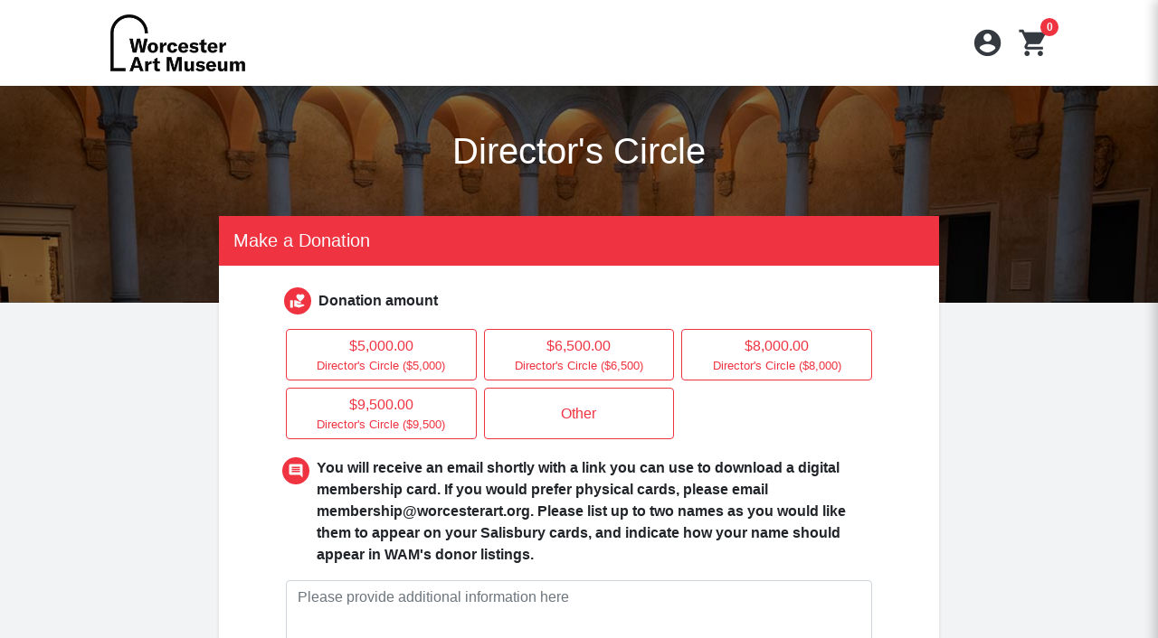

--- FILE ---
content_type: text/html; charset=utf-8
request_url: https://6230a.blackbaudhosting.com/6230a/Salisbury-Society---Directors-Circle
body_size: 40901
content:
<html id="HTML" xmlns="http://www.w3.org/1999/xhtml" lang="en-us">
<head id="PageHead"><title>
	Worcester Art Museum
</title><meta http-equiv="Content-Type" content="text/html; charset=UTF-8" /><meta content="http://schemas.microsoft.com/intellisense/ie5" name="vs_targetSchema" /><link rel="stylesheet" href="/6230A/Client/Styles/Admin/MFAPopUp.css?bbjsversion=6.109.406&iuqt=1" type="text/css" />
<link rel="stylesheet" href="/6230A/Client/Styles/web_forms_v2.css?&iuqt=1" type="text/css" />
<link rel="stylesheet" href="/6230A/Client/Styles/Bootstrap/bootstrap.min.css?&iuqt=1" type="text/css" />
<link rel="stylesheet" href="/6230A/Webforms-Stylesheet-V2.638658582559000000.css?id=16&nodefaults=1&iuqt=1" type="text/css" />
<link rel="stylesheet" href="/6230A/Webforms-User-Stylesheet.638869006225770000.css?id=19&nodefaults=1&iuqt=1" type="text/css" />
<link rel="stylesheet" href="/6230A/Client/Styles/IE8Menu.css?&iuqt=1" type="text/css" />
<link rel="stylesheet" href="/6230A/Client/Styles/jQuery/smoothness/jquery-ui-1.7.1.all.css?&iuqt=1" type="text/css" />
<link rel="stylesheet" href="/6230A/Client/Styles/PswIndicator.css?&iuqt=1" type="text/css" />
<link rel='SHORTCUT ICON' href='images/FavIcon.ico' type='image/x-icon' /><link rel='ICON' href='images/FavIcon.ico' type='image/x-icon' /><base id="baseId" target="_self"></base><meta name="last-modified" content="6/10/2025 6:14:37 PM" /><meta http-equiv="X-UA-Compatible" content="IE=edge" /><meta name="viewport" content="width=device-width, initial-scale=1, user-scalable=0" /></head>
<body id="BodyId" style="margin: 0px; padding: 0px; border: 0px">
     <div class="site-container">
        <div class="site-pusher">
            <div class="site-wrapper">
                <form method="post" action="/6230a/Salisbury-Society---Directors-Circle" onsubmit="javascript:return WebForm_OnSubmit();" id="form1">
<div class="aspNetHidden">
<input type="hidden" name="ScriptManager1_HiddenField" id="ScriptManager1_HiddenField" value="" />
<input type="hidden" name="__EVENTTARGET" id="__EVENTTARGET" value="" />
<input type="hidden" name="__EVENTARGUMENT" id="__EVENTARGUMENT" value="" />
<input type="hidden" name="__VIEWSTATE" id="__VIEWSTATE" value="UKkxBv+kEdBUuUio1husIcZemZZqrc8SlbwuZd+ApgETkigkUiJ7wU4/wBF+KP8SUWrR4pK0egLs6V0qJDFD0yiZ7axSZ3wM7UJQPt78wpktnGXpjt8MpW8C9qTboj0CyDPtKdffNzfihh8DstDhkNwyz3jybJpmbwIx4gUX/[base64]/2FV4yC3qanuBJC65bJgcM2gKXzLVySYxNmgwbBCGXMgdcoJ/YO9urZNRnie95jzrEdYdTssb06YPEyU5dJb51pOVWj39vkvFGC5hoCdT5QVoZx7WIuEUSqoMbPdaBg3mbE/wcLMdWp0vwa0IdUl4tWjh1a70D13ztuJMeXOkZJktb0xPsc8zWXvkCg4qHhskjN4hxm4Yy3uQ+lhwQzf0aD88M1wDnSauL12nHsnb1KzcP784rzZUgyF+GemWjhqXL6VNi249N5jYEfizdEj7Tn5y+OA9Oyd5oy49L/c6xxrism4ypndfaySndzUJNRRkSOGDa6DKvegQ7ZjV/4wJe97zOwWn2H1a3iY1r+mDF0q+Q9fMqMet1P2+exVwBRoAlIHjO2yOVKITfAXpvCqYDO7QxpFRAPkdCT0u2htaobw+44+bWLa7A837DMaZkMpPImoIG6q49+YVKzBW0hg5+1Pm5hqUuc0Xd6dDgpa4Gqgn0/SXcfif4bvGDzh5xO6YRUISbg9GjKaqShNwZG0ziAPM5nTaDzNVve8XkD6/GilmiYzSyLVs1E1awrasfqQARJEK8E/GNA6Eg9ps5PBZMqbSNbpnZNJPLOsj4/wQZGFojU8A6nJcD0tnZZK5oZ1S0JNs29dJsUHuE+m9AnQDREd/nbmDmGQyaHCSIuDJHKX4aS0POifLbmEqfA3qYulLWB86cmQth/7Fv8tfQ1XOchSlcZVkJ1GZf+CJ1IYfeo7CUIRyH67SpOvEGWAnLgJVmLANIP4X07bFGbexgk4LYXyaFfJgrY3dPORkpNUdyj1YI3eIR+mB0ST8cSvEeACKUxV20ZmFUMEJh1Wuc9rt5wBKTRFl1Ci5M5s2HOUVsCH7h5Y/tmPChpBCmDGJbFKXIr4EHnaob2EcTOfxwJbnr0/thdbgif1bMQ873BwK3azwHsdKVnRU/PE5qkyCzmoL4arJ9s45uESNU1Ww5K0bHhf8BUpM4nNWnctKq7B2pJDms9M1NX7mm/Lg3tbgenfqT/hZsTQDXREZAuQyVCTtLNKEUG+LMeWFego9PiqXkZA9mKFFCNQju0Pg8UUVLtb3inYyiZsU7ZmWhHW1YvuI53fhi15jqaR4Z3+KEe309QrICSp7j1oF9+xV7z9cIEiJhxfOCY6eKMQPrMGVdtz7wxp7nRhuNrHHjZFjFKd0Mj/3xYi1St57vBMSUuD+520Xo205AIt4Ha9NgEuQ/15jmgeOiKgQW+v9HdSUV0E3HLiiCqo7B6d/Idcpu5jqsgjOqtZb1qiz1JTYMZlyd0hBrsGzZdutBNv3OKnmgC6rnDOibwLUUzZbs1oIntkPGa0bCZyXx1Tm7JTYWmKtXnXl6PXkVxquVudBZC9+XltsePOM9x9eqVcZYv7NDsc65J3/[base64]/mGz1QsQZywsYxqGnAgM70mGUHIsd2zNOAvg3PUBqx8KNRVCcPpffkqprW/PYnBDUErHKTNZcd88lPMyjA+ThEtslld2QMPIUZKWIPKFpF+/Vcxs/+zmsX7Qnm4KL2RYY3A2MDD8O7sPKmRFkWRJl1HtCXDAv515DZHjbRAtg1dT3KKrpIFIn0X2LZV07g1Hnu3xBlWN9zszFrn8jLqyGJFooiftzt/BYjDcsj5h02TWZUzXqxoKL421DT6zifOjO0oPgXlk2Uc2HSkvL6CNlMWCNqfZLqRoR7hdM751h6bXzO7e80COBguL0NJGFjyfOLh9P5hO0Ys+ddVDhSHBrG2wYQP86oviPJJhg9rTRyl/4iQkHkkH9Zjqfr6dTVnqtFc9B1hfdYSeT6+eBvdUjiGJBIiaanHV/SOlLKmk4sG+2kcAosamlczzL8mtSpW7iZLLPZorNog0tcdgPbv2AgerylY3Ohh3aiQaFaYlv2JdrMTuY10Mn81BLahnW7oYbtWpNo28EGAo9er2YI2Hf41G+cN81X6If1ywWXikTaWSLwvD3tQ+gA6QgWjBCM4gYK7zsECnI/iXmr4Cz0r70zih8U+AdbbUg2apWqJNPDWOI9l1tQe9Xv/[base64]/tWYi8rtcXVm5/AQmHHC47sG8bh9VbG2PW8TUOKjz8HJZPFAC2mcxKVoRvHvnDLUsg/9P9cyetVmEb7M5ywHU38io301c3cEV+IaZaTTqu4ejVatKWvl0X5LUjQxJ21ykBs3qQtjA+tvHtjAIxXsmdMZyDOumoO1D2KsOx1kwCrrR3m0Ki06kptSyexNjGG9BGPTNxME/r7AmODv1ffp2WOj7ATGTiegShqDGqRnuuKyzJlFMKxYoziI0InxryFGIeR2HU6SCnXTfNC/DW7S4uud22w/AjYfYMR2yfm7aoHf9ROHYrz3Jw5GGjII+E8mny1Ql01UHjYCN1PzXLqrMiJwV8N4WIKFCdLPFZjPuzfvZcJQpvW+/Z/13zJM7W9aT9nbiwqoRgqYC8cjRIC8i5kT4eZF3CE7or2Gpkbd3FILb7M/UHkoCgI8ovMd3R6DsOW2aRkHjpqEeKXtRAJ6HRawOPG6O6nSQIXSmgmJkbvLEP3mbQy5SGzwN6nPDO4/p80ntzFs3Q3y34hDvxH2dkB1nWuUy1r7HOhCTbDJT7v0TpYRl8XR1sw60HHGjGWk4SAQFi1jldIbvzX9D41keezOonSVxiwm49gbEsn5jvSaN00wIcvrVNfsJIMEtjB5iLYqMTPd/ZzCVqB4xt89GP7ZEtfgFxjOtfvK8MJIl+uZ4QYFlU7OprKHDJOsQ/qxi5lkxyQtq9Q6aUVwdRsz10j/mjXpdXtekbtCPziY1lkoYHvARi1fkfZwhlaGaHixik5FX5lyAUAyfFv7RvHRdptIxepuef7aFqg8s1WnlbXoWa25FkVnPi7SmBnSz9ZhwWNQAOnfbXYJgEPtF+gLrhs3gn7x6ldIE5dxuVnnHm7ud0W1w25ByyKqZjY49sVRO3JpkW4mElOm1SCwtqeOopyI7SqJ/5NrgT+qFUgQFAQSMNdTBRLt6Q8/a8ftBsdbKxM+Nn/5COiZPECHAa4qtWipG9pHX1vE0GtLgS+vKzk8RhOCG6UzSLcZ9h1h5B4U0wAFh5GEpSgiGUFXbE0FDojGoGiES/[base64]/xoXZRE7wpP9bLvxVD07TJ9/e95SaTyrZbUZyX+u5OmHyUCk5o6VGVnqpAJkQS+hG/flpjPIzb4BccUjfnu+4rACLhfwkesD3we+8PPTN97pTeRHWM8ev4Cx79CxI+SQ3HmP4XLLOZptTB8DAEy9R//vOIm3JaiwM7XtztDyTzhh4Ik3UuNIe3yHLo/LxEdqwtb5sDq+V1Y34SF9o9iz/+PazaF3zbj73i5KznaLVgKAjrWCb2Ltxf+W92ysoW/6NdOFlqGUQmGTIOIiydGLlTi+bV57uC8eU8/XnKA2doA/DmW4PCLp8j833mH+pesUl6hi5g3aCk7B56Zk91q4nZUMduLLlwqShWM0io0wyVXBAqKdH2sU1gHDrZKjiDUrfWHNxjNyXRc+1gg0IeCicZhA7htPb2aVXWxltzFnaJWAuQhuDk8ypGlWrkSxgFynrFd1zzlbX7x6NRRIYx8rTgGdLULioSS5huoU0T3qeP/8HIkxoI/YAzxoLSJoDqEaCh73cWULz92GxrXPjxA/29S154aa8CPvkgSyBPBwOVDYCxyoOVEl4AhC7wPONsWa92XINOJQaFuC21lEMiBoa+HgNNaLeBQceYxTCXApYpjueNBBOEFPpNhjD+6JBnNvJqYfUmfGgSKiMZUyXO/a/byP0JhND2ydRNz2qCH7FmmITvgUQyqJAvMQxYYXYq2tywA5QbL/PsrEBNihyRoHNPvbJfHDHPWvROhXpb1d8Vu190dc/5fAoRn8QpGlnp1A/6SAWo2KeyRnQPlyAkyD7nlLFaT8lXcVeZyb9Fujh7hnaG4lZ2o+YqQQnBtLywKMpOuyNz6u/3XG982+a7pjpX/4ylJgsQmw1KZlJVocq7e87puQgDva3+wntCwhGLc+gUYjAv8qCD8CYCTVP5JbLljQjyXvVvg1K0d46+6s8JQ0v9WqOg2wXhjjiXhQbtkZpag9ldOy0M97JmJv4Jm2Bi0IiLBE+AEGu6QTv2a3iwf3bHRWXC6krfsL7SNpqqycLPBoN69maIaPWRq/VrWtYiAZ9nYyGAMSD+5S/RmCFHN2tRZ8toGfOOrW0yWD2DXgNxj8PXR9u6Ch3rnwa7GMQapGKu+eCkZTWYLoEQ0DUM69q24yWRS+sc3cpy22/xWcxgCH5PtUnHmLv9+aYum7LMSRm8gK/B0qPh/biGytmqe/[base64]/EV6cU0vww9WVM5U49ob4ioj0wLvzm1usD0IXooe18S7xvRCtBP9kVz4s1UlwrHPigm/ZfJXsfwCnqqNgXkWL290euR8zdc4QMr4JWoH07fEsGmNAR31sic789dJOHVVn6utF9/aGpvHccm4BjTgxiQgV4mEdRdr2Ff2L3ivSvOmcgGLzAp+Mw0RwTL3nZB/rlbAtqbJ8HdUFgZK+WgrmiNOGUq44FwuKCv9UomwBGPjVwb/nm0+cqOId0GyxsG5xlHE3Qc2cLAObzfZKtGqnx+o6oz5U1V9GDvDH5+pfYM4vooS6ggzi1cRYF/cFlgCG99CWnVoyiCuaHHHffQMxwBMe0EirTto/n5rORMrdGSCJouONZYYjy/yWyyYdrkmv4jnahJGk/JfwyedNt/ebE3qY2oRi/rLXRckLbKHCaKuAOamD0rWbeQ26v8kT35in35HWIGU8bHMAASeR9r/46S8XfiEhqX2BF6YOqNdUseoWa2tDcOlJlSWu6rm/8mmg+ZYEvS8TCINDkdkHRuWFxJmtVeOrZ5iBjDpUcQJ0+TNCgHELrflJwxP9R0MbLihsDpTWpJUy20wepssxyEAme3tiFTDm+32Os91yCVEbWb27ooGItjnWMpwJkSz+8Tef/s8sUcXWQROnS4+Vy+NKt5brd0WyYm4LMFcq5ncts8nVL8b/3mgFw84UG+xSM9fC5OVzoL1FkLWEgfNyhz8+O6EhEyt1QhcP3swljTjK3zNyBnguZ54e5mfwWRIdHhEVC7BecamylUhhd1Lho538iDcY59CHYA8mSKneVXXsEVLL7MOg/NPYy6kpN5gVw/rfI9dYrWM5kuP7IlokygZpmbaUNp5Dd1F1QLQcM+Qln5b5lbOLYHKzQ4TyVqb2e0SrMBlOkbXsmIeQaLeKnjjLYygIecxKxnNC3mH2c7cH/[base64]/HKLgIwG9YPfcMNT3ov4vW9ZOe2lksjW6ZBKqlqhypAPjwbP+4NWn9vih+E1HqGzzrz4M1Oiwz6d8WWdyK+Ntn5YKEXjjen61eL9R5shPI7IA8z0T/INOqP/UXLK6PZh6+Gc9/XO6SFoxnm44emcXpcUzV1u2oFXDWm3irUW9EVNDier2yGLZCMmjdR9bp8+TwqQQVH+/MIBmr2a2KAazg3BlNQlu0hhkHBC5BbQMbNiij733E8f3GeSfIr5nVoTf8LymO2HVUGl/gHgSoIkooWYekjk3yCImEyTmv062CLXjEOwV+IFSDm28EGqKpT2vOZ7aMF39hZAeC0TPvHC448j8ZNizTbZaaFQsbnriG7YoNlsfu8sronTbXr4ZkNVRJipbf9ofxKtcHONPoZM2t0hTPRZKogyTUg8qZ8+yF/7tGR+Yf1SVXOzTygMmQEAsRtmVg0D/o1wfnEMuc8Vj3zd/0vyyIXe+wM/GfaQ/n9gog4eyKTHMXjWOwn8Iq0LZiQL68VOMSWTSocDonab/2418CL+CcUHqU6D7MdLparGDJRuYX0lbHdBmg9wXLBNpV3Ho3CgJJNeUcHJtFiqd1+ap+jXItjIsLPUt/GbG0Wsk6zCI5Vpe27NW4jXZTEF/EihTOlTt/XcOnUH+YncssDTn7X74PP3pOSEZ6EsvdZo2wCv6GTxyPebHx8/VgeHcq2eNcn8ik8H9OhtDQA21H+Mr2N+Yz0c9zVp6L+jz83sMTsROFlcWIZqQ12AFbNJMUJ91eaQBteuDtt9UJIbHD+9m1jN5/TTUhX38MA8AysjR/XdxvVbHIv+3yutAUWfJPAqeXXFe1mcKcOifNiy9xdWlx5oEuniUc+bQNvjiPNr2qB8QHTqCRjeDIH/jdLcid2Wc6v6nxDr6a8R42dzJbbB8JPnawGe0HQECfvI+8Cp6NAG1yRgfjmA49CZaOsxbnfPFNx6AoV7urPaAK8vv4FMXg47uV/8/s58yYBkSPKFsN+rQVI5LO5P8x3v9qgApmUZkAx23w7PyqdIRa3EuLOSxvxLr8yec0P8T8kNCx23g6Eoe+ZZ+M9lh8KAAUUjepuIJSSaVWYUDZZEvseiTEV1qw4o8QyKqUxWQm8VZyV8zJsa2diNCcddEVKWR+mYvRTp7Rdp8SqPO8I47E6g8VEDX4ZwOS/UtWKVzWPGcISm/[base64]/8hsBkVoYbDqY2RfPDTv87EtivMkHd+RJMGNLL98SAsHY6tkTEyMEVSK75tJyXJ5cedFOqnVRUYmXCIMOFVo09gdagJuNeb6Qz1NCp/0XGB+tAoAO4o+rW8hI4mpgpBBhuvEm9t2s+bdRBmPM5354bihhABeK5u2j0X3d2TVbkmFylbN2r2m7oA7D9wlImMf/+oHST4nJ5tRWtrrNcr49aF9sV0M/LAcGertxczNm52oUbTo1nEzaaPYtEdfPBG7nU3sV6OcQsSNaT6KCoAAKQERfG6Ko6VMNGJgmYqpHybbQBYwNSBxdeEYnBXmumuudrzzmFHDYP5zlfXHzsEL4QVm5chgsTYY2YdzE8IrQI/NKIFArHNqM0EBR7GpTz33+NuGMnW+ZklsMpXES+9T+qWBkPypeVOEmoAa8QhJDZBWtKFwN5aoLupiCDZR+/wkkPmouJzT2nIdOj+RUEYqa/Km1wY8J/45IzalSdPKhy7+IirYyL0aQoICHINUSHS2AEJzNzjkVRcjTdipJ9gWWy4WyrhGJB5Et73h5EY+4zfLrs/bxJ3+tCnX9UqHWhAczbyMwFbpcx2AYDJYAFg7p3W0O9HzGjDQiDsxmNZifXiE0Flu4GUBscAKdc6mrsslcSfiGK4z0kYZqw5tKpPdhKuKxKDHb+0UhWyO+CtOAn2hSboLwMT6DPNDOswUdalaXpOmdo634FprpwMKG4YB6lgIWiHv/+x5VF4PqxPrg+yTWRh6XcYssJ5lDojQCxt3IynfzrONEWL5j5iPveIfu1ujVOjMZndBKc7OSRsagTs1KHilmxghVlRNBbR4Lec7pzgmA9Z+ceJzYQCQ3opOduCafDlulxKLIL10bfNifp3preEzCbPTEWyQr9oDsiFMOWE/bKh5DrlhxwJxUPgZYyHy1U8il0e5BMD2ovIFqKbvsPb6ej39WcOMYFulUxJQd0xBo4Pi3xz64OksIZI7p+yj79XczdNlqpyy5eUjMwDfdJjO0NaulqHkLxi5QjK5k7isFAkUEF1pRXr5USqiwd40ZVUAgvM5njQEXmyEiUKXTZMVdy/aITXIOmA4Yb2oFxXSvCfB62neiz8Qk7Wvn9EOCmhVGvKXK++fI9+g5IVtBwZ3C56sw16Moc0caLBbew/SkA95Z0eFss+lLqOvZ8AhuL1y+Gm91JqSWvF40wcT2mPJzSSSKV5oNpPqS05kZpYbfRQqCCE2tw9jXj3IasCJx4yfJ5/7RjoH5gl7BGv2yw05CLZpL72W2dfnyd/a1JzkWDj571Fo3j0BQ2ys5cTgNL4JzsHIexnsS3zxlBi0917ftM2aRldZf6wXvnsVWauhUR8nn629ScEMPTLXXkv7GGxw0hIrBo9pMNRZqQ0I2ympe8LHvPtw5dNP3fpDjMFcYOZ2+Xpn6FGt2Fk36honQvDRsnGK6RoTBObXZ2ShmF+k37l3V5I5t/zpCb0i5mz0Qb9kspCkwQBI5H8CIKTOKRuHXEUVOHjtsuFgBONibzasHeUrW3zLkljCEzdFHsp9sikH2xbAOowiQ1bfVirDsRzlj9tZ5vYIATZu3/u1jh80xWf7N+vndU3ZG6UGnUGZVK2ArPjjoDdlgUQFM/RZ3kfxGunrC4cYH3ePRDLI9YDhTSwSNiLCQWKEad46HDyIQkpFO0dNJ05M5nqZDXLjysZO+Qzr2wdKyTkfH8wA9/CEkdwaUf3L3UnpdB/70yrD1Ey9izZZq8jE6Nxr8TZ/vzFvWE8Wf8aJOXxd8p3ct0bj4EfmLOvFXAQGGYQ9FhegzWtCyHhVaQli6trD4MDBNp93EvMWV1Aru0j5ZCRlBQ5SH05iTgaOnMWVe088Bxw787JUu51xraayxj8XlQ6+1dtui/QdLmi1BNNqtXkMi0/lvydhM6nWTz7J5j/TcMPmXYXHENutNojLBjaKrFPzm32XawmwBivVpMsm53VromjXv4shCkwoECba7zKBVUQXGe3wBgzwvqD0kf+EDxDbuG47M8AdNtpfv7JGtKZRM2V3qINSArnUkFkjkOjc7OVJ+kFnQc1KyTK0p+0lYErcS7oRWhO36If7nKuzmwWzltCvwvuxVR0fj3oWjvM1z/CTCbve69NTkyLCsWPFXRyKc27g+Hxp+Le9wrRt5sT1X6iPC3FUWYRFoVkxNqOp4yLMtOmPenmDoPxP0PH3013Nu0RsUUSXO75ZDCUVedT4UhiIbQaopQzKYQIyNdLq4A1NOtIOuiZ0oEwDWPPlvBvx+jpJ741MaKk72k5Bkc5nsGcUExDewHzbvBrPn/b0d6YcRVyO+KG0ZUT/xbp/qpqQf6sqxEZtReUtKjqW0iQ2hZamzDgZDaeoXTsJTFuVLzpyRGgAZejWuMzltvUCEaBBxWQrbhhLoKPJGgYIfQMiVMy+2Jf8sS/oVGsLEJhChsRxC53nu9m5wPAqDvau/VzaRs8B/Uhl9reGJUEyxtW/wNzOgLVqx/6cWkcIsCTIJVsJ3C+AVG6erTg8X+LuBb6nLYYlvXS72+09GMfpmjZ7OM71NPaWjXv0uuTowdoNcbHIQpLVNGiEVi3CzWAD5YjgnS2a7MnPU2XXQ5Na+6WijpmRCz7dPcYW51nz/r9ETpjI6O3n3QCnapjKkHFcybzsU7BFwGkxlNz3XcH0CEUzhRoTGOzrDpwwu+ZA9faBlSiaPZWW44NQfFtiB/vCXKcG/sobSA0uVEGA08yo4armDtXUXivAo8TQoEpDOLx/HmhiS9/87TIhTIc1WzFeCJfQeDG5otqc8uiUvwgJhN8rADLhRZkuhDBNja5IRAwP01wePdemo0q2B6/tnwUtTdl0Q4Jo6Y09RUJj/irp+ut6SY+EzX7VWtgf6e1TE7y0ZbqAv33gLizy8T1rRgntg/9AX52fQS608ybeG6ZHHhNa/aVosXjM1r444VQrB8tn/fbhrMybj0yILxYIkaCkhhTBWA8aihB/kKHkTAUeLrpoxJTyn4mwIkhKXo7vXbUnh74PhU1MiXKJaoV46WG2jPzfzGmxcStT/6MIrVTsE3XJnMHAOSqVY7GJFqpks05KtbE29EBGpa5Zwsj+O5Ohdq6dOkLX/TAp397JdEkkQo/79Y/vxy/JIXyQ84EB6qR2YvIg9fiw7zhPLTr95nduxhU+jkCJPcsOw4Qu8xUsD7BawSPmq6IC9v3mB2rh65bJf1aJeMa11p94m8drRvarzjx9m76iPedAkPGD2ve9RO5tsYuBgzCl5m9n7NiHrkzV7TqrMh65dyuzv98tIvqLpT8gv6vsWadLf51skP/ELIIOSYieg1gQz+Lwzmg0fuytss99aRjnxMVn8SGiip9QvrNiLwpyi4/ELuT1UWevt7F2Zv8nl9OD6cqU2LDHIwhL5u41No4tY1cNtq6hmnGN0mlYm5eNJE5u11bKG/egf+lLg1plKjhM30L4v2agTh9eVOCgrS3XCogCp6bcU1eJx49uzSvhZZnH74epZ2rFhlC4wUtqaeEPQUJ/z0GIpxlMwInfgcYqAkOaipR4OXwEWw1tucyQrz5dBdmPsQh06KRQ/nN90glMU6wxS8aIcYEx/DIKiHZINf+PUyXWqP4NgO+sm5BVD+MWwRiGDzHxkkl3iXR0091Gv+6RAF3O5Gnh9gtW0nEl0QS5rRbf+UHl2psW3yHS6/[base64]/pR8uZLSpTNPNRNF9753cpj+1rT1OJfxIyfVsMbSBIdGQVVNxfiAG5BGJUBgdTJXl8o/IjgreM3fWJCDwrYZ0uYKDt70kICBng0FmUZZjsYvHEhSA6++XRX72FNJros7jXrQMEn4XkBTcKrMBiLXM4orxJMRGpiIHM37KWQnZUxca+xfHrzmwwMQaD2OY/jOXzNOhIDgavnfBXUH04i/gacY3J/6Wb8M7/U0Mnsy2tuKYGJ62CbYp3SJOUED+Ntev2wC/daYBkxHQoPMR/bkf40pj/veWlZlkTjL/A0p2jbBW+def1GWX+o5f7mStleNGhT8jGnmCrnKG1Z+epF5R+QFjOaVRaWEc4F7LhBp/g7L/JnpGyTw9VceOqx/dA2kpwL/C5QY9ob6vs7dJbrsNZukoDUAkB1omFSAvHtn5GBmVDLD8HqiMQ/HS/+q9fL/qZy3wJOHeu1rDUm5BP7pqvZXxQ+aSbUTnz8MW77D4eqdIH8cOGnXucfJs6kYeg6Qhpwk/Fk+3ecrEUNb2EMVUcixxU2uBtipz0U4tbBR7v+RA59sFT//XEQJNpmBq18CUy4eRnGmJ+zvkfkPXgnz0hQDOkppXbdP/gauQyiSgJjbzNgnkLI/7vknEuZhgilBOoCSSewFCjgq+NKEXcZiuqLz51DiqleGuvHx2OSvKmj1xvsRCGVdMhsJqOzHVdvhph6prLMQQsrNzL9Fdo2GB4DNF6+RpqDAiUeJm0ena59rG02zHuZkyTsgSq0NF6JCOU+i5Rb2WVqNderHcXaMOEZXZas8hTqW/82FO2KlS1GefOCa1TjrlwM1b8qSlfe8R9B4fhkI+8MP0XfGVXER74VnKEvcn9FaOE0yclN5fKVqshNW2E23C58ESAP3kJ915bcaQyr7sx1kBQ6rkjFnLsQoze7tmjxMzvsIyTDC5PM00AmvpoTa46LmyCjeaA8hzgW/BgB65z6H26/lMC+NkZeejpKXp9V6oLibncwAzv+1nMwJKrL1aKwk96EtS1BrOkERD7Pdjr9Z+/RQFt3XF9wMVLzO44t7y42ifaTQd0xr6b3ZlPLPWpVue/4EKENrpSl4kUxLYjWbW0mRHCJRyBBuVGYJxXwuTIj2+VyQNE31eA5IGkT/7S/Pzp2QbShMdVn14V5A4EoRA594BnO4wVkydMte/[base64]/rjLE2wTzvZ7+wJ5NPi5A66zIuL7uJziUKs/O5RKBlilmEe+mkt8dLGdJaWCM6ukrt1g83G4m7LDEu2T9kwd3d+u91PSvDqEBkHJeADspKjquF4Z5X6d6TH34eo1haLN/qONY0h88FkcBoY2II2l6Zn78Xtc8eiTjvL/Xja5bAZIouNjsJ0TWG0Z1Ae81dmLZ4+UBYn0UEtHot4Mia/mEn+cqO1Fi+71Qptsy6GqrZ+MnzzKU2C4Dr8mZGUFrjjZXee3c3MGtuKPC269fX0AfdO582LMCcYpq2sT1k1dWGf0X/iJpL3UJEqV7HzfX1wRNfzto2cr3s7YSpyPCQNQXN9pmKynG9+VI6lk/uc4WcUH4Capcg3QjxQSWoeGJBsESK8BpwHxVyw7XhIVY22tJxQLtxDj6IghTTpypr6sHgWNHPPFxKY1qM9u4fQ7/[base64]//EAUFtUgFespxUU66jfMykespAAg69PWh/mcRgIqpwB2w+GmoYHCodHsommtdWseKap/+HxISYp6mQSs8bSMXqkRhAynaO+LeZ1Fa2EFaKJVFh11JLkiss3gTQQ4eKvrzOXr2rmjN/19QY5iTJXC3YcqOo/nudZ8F6V8QzdD1uCD33PNrktUg1ADTrcf4QoVE36uIGTl5ZOJigDEFbiUAMxRO5pgoQlXu0jrsV4TNzO6VYS2+8kS4D2DwJpnMdGnYFfNKqAsi0g3rL4cvwF68rjw2fdhqiOXfUblbHTJgIwTFHG7UqhPSsRry/g9IrJAM9HfILXlj+bBEvtIkffcBBc/iyTRAkxXCWGsgfF6oL+LTJTloaua+mFkPtQ/7wwq4bwCFFjVoaA5g35qZQv7UHIvQe1HQ+FzQZw4Ue/Mo2FNjVKhDxu2lajnyRFs50sMrUP2i/ajQavfPiJf/R7kYgm941+K34rL5IYmu9qywf5mO9mmpQW/m4hjeMYvjpyylf7bqLY3v9RwaDqqjYddk18kIoGNa0O1IunAylLj5ppivFEuN8IgAthqZD3ERJFUhUcsdWQKmeYajK3Ut7/YKLwNTuhziZ5OudluTI68/vJp4/8/xbQyXhFqPckZjsn09tBADDpeIazgeVFRkXAwdk5pB4D057dJ4xy5q7D5rAq9apoiMsK5QRpB5G92FtSb8e5lhtt4WefLMclp5r5cwOgRA66udObjH4KaOT3rq/0tF1WgQCyXGG05bg3WwfbVvFw51ppF7li5ndp+QRMF3I0+BS44ihNhgIvyVdrIkfAwtCWqUst7shipXdcM4zcHTzfOZ4sp5mR6znphyuo+e2podi+Lb6CnIBJPnpzcqcLpy7Dy1TOOl4NMEl42ceWOYJIjHu9B+ksXPExx+a9l/cUe5aCSasuvqYQW3MpkUc4D2s85NyvGWLPBnXLTKohlyX6qVzLfiJKT7BeXdNcUYvw5hmtEX/ASrE7Kp9a93uG6h0i3az85XwJIgpL7ugAzBfiTu6vfpSfzi056/uuXKjXHCQZbTq6iHGIk7AjrLyQmk0Z2Rzf023harR1UvhOnvJA31teSzeav6UapXIrI5ChhrDwMqV2wnS+naAM/UGtWLJgT/gnKeoX5SLIRehstNOsRKv2vsIWnXVdiri8R3BiW9+rXTMzVVwvfh/q7Qjk9BoabTuAysPFat4OdbBJS8BHPW7NaTUK+AorQ5Q50kbszUlKWFIWMnsFhICU7qGx5rD8lqUcG2sYsHt91VpG/EE6FbQofovtcJOgNKwCfvbjncKMuhLMK9k5z3oHmQXm8G4pWuatL1/00fpai/eBV8c/Fec3/2Ldr9M2FYxgdzBansxfffxW0/kPL+IHuVwLj3zGk/JttA7x1xGrhmEaHCvDQpmb04yyl/Zkkw/43dF4epy3owNdTjXDl8365IWZox/vgpgkDvmlSe/H1An4cKc6H1HXjo3XnRdthDt2iD8ykrNhY2eAlR/nLMObeWSc9cuLszNx7GngkrTUfuS6JkSip+gJYDnevgGDG3FlT3LnafhMxUyPGMzN4ON2nTDl8PuqlyjVZAfOHd1dl3JgNsw2fB5NwCEouh+f+HZmZ/foqh/wJ6e4P4aYtbcD3k44KBIbuIbp3VXlYIZiRvhSgnMomkpPgTLpuCt/lPxdeHq/bIQgdQ+AWoEcAdNRHX/rRNzkQeNvl8Mrfvcn6YCChIPwXGOafRCPVq2dmduOZVlIxA527oj+uE4/+uoi+bnvUSFK1+lPPloB4gtk5OdSR5chJpZ6ETPT4DC5ihhQtiyLnNa0+ri72yUXc/c348aFZK2sUNI56v21c46/tuGDkgyiu2W06cfRiFIvBmHMH5Lsc7dzueIBj5JFBcLOW3PqU/yWXsmTccyY4LzHVIPGFBvY+Qt05kPZ0+VU3W4WavXpZw7iXOAVcGUy5O89252xaWTqY1n4+E34Z9p/0rbZwON3E6ggWULLNQw9gBDG6ZxED0zlp4nVtMEgzAceZciVDVTqA8JJlzSFNr+oilYl4DeEomHXC38bqa4OfDgXF3fVKcuPtLmWOrvJwefAHW6SVO+QNJUgVfk3JS/Ki1QMgCBZVTqMbcJX8RUsy2i9m5sWwfV59zmSvcAGhDSJ0wNGrEysR6369D20VOj36MNT/P7DjAwZLcDYKcrn44NrZZ8SWUgoevx0q0cA5DHM0ZcvYptdKKW4AXiJ4l4a8ERpa+PSfH8aKzdT+BgdDU19xvxJSg5oqgupKnbEPhRxTjmKg7BefGP0fsqmJ+fr4HOjuetlUqrU6WP9RuAr4G4ivYk+zB+h7W8gH1fWU2mA8K2poFsgp/RvkHZUYCmhhVWM80d4JK6fnjbX/hjPnNI8cYTPoGHd7AdM2LyexDVsOxp9CcjPRilN041k7dBCzgqzWBAPcndolVMOTTZPlHNSxlx64sWnlf3YvCgjbVd+o/fG1fMLLA9xb5/PwXP/hAF8FGQRhwy3jAgNhoyznp0MPSGN7Wc/dCOylUL271bPPi1HqSQTiFeh5ct6XrvHJ+/QwMjt3Iyct0DWmVkXqI8ZTh6CugvP6Y+I5KRVq/YtwhU2UfjluzxixkzWcRfGC2dJZkmDubWcsY+Z6I5XwtgQ/wA/WVjlA0r8wtQkJBAQcUUytkPoIBlq+8Nhvv2uw7Jy8Du0FIPklOnJeKyG3sh7rEqhThnll3b0dEDNSuj/3aGCCc1p4pIY9peAjZRyEzWslw+j+XjSKIlGjBAhZNjiYXrpyCOKqPQktIi9YfRSg+l297dn4efkBNf/BphSg8awweAa+mqvstc1/+B369x9Eu/kw/82Y6g5Sp8fan96o2wJUzsTCnxdiGXqQXqeJGRV1cvuS+U4Myy6ky5mGzRHbu85xLJHW84O9gJXsZHlJC90Z62+WCG58tPGg4N+xKitbDZFUKr3oZG15bTakFF3l/3DD49un7F4UxsClCWruAV+xqAPL9Bhj0ycGobzi1OFFjmpMKfP2F3nGzfkie0cWpso4vZIGmwBa02TEQ6AU43xq0NmMEzelxRej1MmQ2RwYH1TV6KQYP8vAKCly5dwbhRJAlBCOKqNz+zNyJrTaf6df9np3JgxFWUUUJFzfLC/blSdg9vUVSL8hyvBveyqJLSn//ctCg/aSyl9d55J0X+oIAeTPfcRcwjD0nxDEQVO9LUcsqKtUS21MzKZN9Z/KW2Id7hjG9GUuAW6qfpJ9lY4V8W4uM1ZlZC77Uhg0OiOZdfpMCBHp1v1cHzHyFkv0evfTbq359C8CsiuUa+SDygBNMO6TwLNtZIf21xkcJrzMHY1szVTC/mTfPNP3XR/8oGOhcDysBPTRoWqTJ1kiNu39nkK3oK00ctFMTvo9vC626ihTU5qJVU9nm7KccjJJkIWYAssU3gVe7R4sUR/KgdS3QAV/FpzV0WGX9ijIN4PWQohALGi28RdBJXAbCgr071yrWuXNRdrpE69pZwRVKhiIsnbPO5S9lh+buURWAyZSQqBsjzOTX9jNEy5ldFUs18jIk7Vk15NkhEAGxIjSs9+d+8EmxdhnQJEz5gxxEsKfKxYLYwJ1ijvw+QInUqsE8LZV8VLNhoQ6YqdX1pg5/1RE2FsmpJAZptXoyuXQ69rdu2H9hMOqLNUCCu7TKlhIuNsEyNFTsDyVfFAW8gQ8QSTiNR52hY/[base64]/ONWQ2WbORDjRNd8can2dtuVP2567tIaI6rLb9Qp9VLZEErDaKN+panRmiMQAvFOtk/[base64]/4afBv4IMwqbV+SvozaB6RFOf8G0jaMxhnv9EF+V8RSF0L+Pb3XDtoMYtUyW8x2P+1MLjkyDegaCRsShVrpI6L/fJ9RwbpDFWEuR/MX58C+QEJQxwKzrhhGcxTnuNyuaZjd4jSfLtWg0UpiGB4B4BHX6EGxZaVnUGNM10jaoLaVMDaibxmfHZmHyYg/bNu8s9mthEd1rlw4N6fKoUPsJRZtVBt4WxZQhnoJGR9JA+MJeHfdnoJjY2BQyi3lYU3IX7bJwhbyiRZVma5zpnmYDMCUvg/agJUsR/oTTDpJEmEaCsySkx7DlUoVHRADJLwK8i3OEQ5CVlzpqNObDBhSzU74k/pjX7L5T3CBWlc7VdaJv6a+dSaf2s0al6MB/nS5FMTsLk9z5Az7BSCgclU0DTwKGcUwEnYDD6E0u8+hLmz7SgbZqVrrK8a5oSjg5/al+HTk71F5GIV7htQNsqkrkSO/TkcQCDm4HY066fr8Yz2Ggxd/94D3J+u91fPaURKTAfVfpBA0+lSnAaOcQKa7jxp8yDMPn2v6HRBsSPGJ0MiwbUBjq3BaKMzqU6xf73pRllbaYtHu8GmTb26lSGkQ7mjxTmA3+kQTsmbIq4e1ZLujSAA1HBbbnC4juHs+ils1b3VOvVt3fIIr1M2sUjhmpdPadgcAh1TyVS/ino9L6epXt5cwMKvW8JGe7St9geJP+2F8g0MDr+yxy2KlKxhTdXiMo/NSraQfsf/JXznT1R7IhCq43uFl455jYp6Ae1N8WzeYLv60/gNh5xszgv66Wh7pyTnqMwHZx3j4o7BI8SkPAHcEI+FeS+oDew63miV5/SNIP9jFeHltjjKfSh0vE0CQEPkyw7S8vXzqt/ABmY3ugvAPSl3yWz+Mg65t3YD6ITMwrDh367sDGKhguyQXqTjNaMsS9IZWQtE0Lzav/b4oYu1qXTKJq9knYxwMznF/VN1Q16PREamCnQ6Whly2tY7uGSSPobIFWFHOjBNLTZCg6SzwT5m6nM/SvKv5HK6GB9tgguqKCsC3IGkSMtVqq2RksD9zni2PLI547qGFojWYEBpopNajLD22FyW08KMPdvezmNXPzmxhcSme8sfKaN2koLliX2rM15WVaGY6MUmxOabgG4cUi3wid3f/7DTTY/MHyW/[base64]/FGAM2uVft9uqH8AAi3KjX/[base64]/Y/[base64]/MwrGKI4ThWGGQYAXOr2ubnEp3IIViaxEVnB07JcV0piEr1BDXDL9YOY9zqeJXnzklwKC4StcA1fuFT5X742W2jOnrghxd1HFneCDDvSBMQyBsBY3UTNYnmfeVd/BxqTmvBNYYyQJR0wb9uG5omPmy+BMYbXTZPnFhJicHPqaQ2VuX73EnlNFHSL/9wZRQajp416a2TN/WzLRTPJwJjv/AMHRL0sBWQlK21MSi+Dakiid2ShUz0AziC+wKkZLx7+Ni98AX0aWhX+x4cXTEgLPTRtwVaw1LuV6vL6WfahOarvx3sga8+R4gmcda36THLj6E+vmBLzCxTOVnUifw1j/FWNzfSlJQb0tWfAWHabrdxAM5UjG5w+rR4MgNaBmWzziWbAewC52lMkH8B8SBiAwPfFrE/l1U0Jzj4+9BLZ3M5UNZj1SufG2CzXpeSXYvY2RM/w3BAOZcmrT2hnH2ck0qCN72ANPuzw0Cp6JxAdr590AEjW9KqZXFmCsKozRizIpEMVYavlfVLoY9d18DA5MT3pM+lnntUX7c/TsAU1Pj8qRQiB2ye8JheRsQexLO517mtH4bCXi5BKwxCIJAXFk21skdlJ8LQaHFRKWmf5xjaLw5Fksl8Gxv3HQxZH7ozwBPKjC/FCwQTXxYYwM9qkCn6+Y9HrhHEZ4wf5adSpp2eH7zghtO0AjOMJQxUS610X4fRBxBQkyaVfDuhrRZEq/qWnySqBxXZS5Fu9hCwen7kbWXMLB01KIdRzyIOfwGJZMVmvC0cOjD2x0mslqNH4MCU2/ZhVn66hKxG6XKssN1Birdf6W9hhoaxmqUjiOYkTu01HnZiQ8245MuM8f1PTMURTpM6nEWavCqXcmIRlgPWbOsHU/iU7Z7pqynO8OYNxs798n+xdCyumpXo+qHQ/Bi+NW5z1G2Q6SJsam617EGrNHK26yODn30fybYX7utZ2M775TJtUQhOQwOYq70Syp4J2dlPoWtH1LMF6h70TLz3JgCUMFjLHNCpfcczwBhI90dJWfFRPrNFH7EGmHK8K4neGjR/WVry7RF3Onfci58uIf6MdkTLJ7eACxJwkrk1NDKuGkPaj7EQ5oG3WH0U93jw+yH9MdQp0mxx0MlJdeTK3qzOoUfp66FOzkZHHEVmPZevpWk1LPHX4YGEUOUAVt+jiiZC4sN3/OFWq5wuJ3h/b73natBLtEr8z0BeeOPlnqTjBbOD+7cfJ3XOoD1V+BmApwQfaifz3lZu68+WON6GCsdrSXIoKLrkNC0posAAURphmdfSFVl7YJoSoQX2FHe57WY6rf/8fzkoU7BsvODrv3ov+MblPUoagvmas063LrqPEtU/NCNunWyXyKwrlavxxLQ7rI4E1YybRQfDVWoKhgF4GFmUbr37Fwb/R4Af8kJBA1rAN3euEFXfKiey+yjZi2XOBM+EMZhGKXM3oz8uWDf8vnZYGpzaDLGBEzpFA6dzNeecjwYbxXHgGWVKz5YRcgP2pEHz/OvCMC0cIDA9KO68kLdc/BIlR6Jdu3EfH4CSO1giMHy94zQTBbmVL3zfWB92fT+ChSoQDBkUcTAHkZmVVtHrPnd0Gk/8Xofz/kK+O26D4G+LzDbXtZ7gXVOBJia3X1f2sa+/[base64]/9WMh9IbasDYErgWoJTD1CfOmGvhydAD+Wa6vY59Jrxk89Slp52pV6CqWUYYCZzcNmdqEv0RmruLu1MrPPWdPIlB0TakoR1JlbaiITy41owAH/hCyLfYndbwFPLT8mC9sWH+8WJPyQvWjI3M1dj9MTtW688U4lBRcMszmHUqRnZvk0dQ8onVzOxHxXs9HYD/IHIvIGDO7CnG/5+zEA5zZJru7Vl1pPXGNbSTtFFQZkfNx9sP1iF1kZc9oZD3rkFUo0RUQf3w1Ra3Cmupmlc7AotV1eoJRGAH7yKhuJoXCt0sHNzkYbbbHFfucuhVnoJf1bg93d5IMJMlxV3CHK1+dOsqdXJt3Z2bdPMpl/061M+uBcJFa/XtQd1y4b81SxhYezK0avAcvolcFgDBh53T4lEM3xU=" />
</div>

<script type="text/javascript">
//<![CDATA[
var theForm = document.forms['form1'];
if (!theForm) {
    theForm = document.form1;
}
function __doPostBack(eventTarget, eventArgument) {
    if (!theForm.onsubmit || (theForm.onsubmit() != false)) {
        theForm.__EVENTTARGET.value = eventTarget;
        theForm.__EVENTARGUMENT.value = eventArgument;
        theForm.submit();
    }
}
//]]>
</script>


<script src="/6230A/WebResource.axd?d=pynGkmcFUV13He1Qd6_TZL8Hyf9fYgiGhnK0nQ6ofgw3kh_PYi6-YvQcwVhrYS9LYpP4K1ngNr4zF_KehaF_UQ2&amp;t=638901392248157332" type="text/javascript"></script>


<script type="text/javascript">
//<![CDATA[
this.ddlFrequencyID = 'PC986_Recurrence_ddlFrequency';
this.ddlDayOfWeek1ID = 'PC986_Recurrence_ddlDayOfWeek1';
this.ddlMonthID = 'PC986_Recurrence_ddlMonth';
this.ddlDayNumber1ID = 'PC986_Recurrence_ddlDayNumber1';
this.rdoDayID = 'PC986_Recurrence_rdoDay';
this.ddlDayNumber2ID = 'PC986_Recurrence_ddlDayNumber2';
this.rdoTheID = 'PC986_Recurrence_rdoThe';
this.ddlPositionID = 'PC986_Recurrence_ddlPosition';
this.ddlDayOfWeek2ID = 'PC986_Recurrence_ddlDayOfWeek2';
this.EMonthlyQuarterlyMethod_ByDay = '1';
this.EMonthlyQuarterlyMethod_ByPosition = '2';
this.DatePickerStartID = 'PC986_Recurrence_DatePickerStart';
//]]>
</script>

<script src="/6230A/Client/Scripts/Recurrence.js" type="text/javascript"></script>
<script src="/6230A/Client/Scripts/API/BBAPI-min.js" type="text/javascript"></script>
<script src="/6230A/Client/Scripts/Bbnccore-min.js" type="text/javascript"></script>
<script type="text/javascript">
//<![CDATA[
var LOGGEDIN = "";//]]>
</script>

<script src="/6230A/Client/Scripts/jquery/3.6.0/jquery.min.js" type="text/javascript"></script>
<script src="/6230A/Client/Scripts/jqueryui/1.13.2/jquery-ui.min.js" type="text/javascript"></script>
<script type="text/javascript">
//<![CDATA[
BLACKBAUD.netcommunity.jQuery.setVersionReference();//]]>
</script>

<script src="/6230A/Client/Scripts/jquery/jquery.validate.js" type="text/javascript"></script>
<script src="/6230A/Client/Scripts/jquery/additional-methods.js" type="text/javascript"></script>
<script src="/6230A/Client/Scripts/jquery/jquery.maskedinput-1.1.4.js" type="text/javascript"></script>
<script src="/6230A/Client/Scripts/Bootstrap/bootstrap.min.js" type="text/javascript"></script>
<script src="https://payments.blackbaud.com/Checkout/bbCheckout.2.0.js" type="text/javascript"></script>
<script type="text/javascript">
//<![CDATA[
ROOT_PATH = 'https://6230a.blackbaudhosting.com/6230A/'; BLACKBAUD.api.pageInformation.rootPath = 'https://6230a.blackbaudhosting.com/6230A/';BLACKBAUD.netcommunity.WebMethodsURL = 'https://6230a.blackbaudhosting.com/6230a/webservices/webmethods.asmx';BLACKBAUD.netcommunity.images = BLACKBAUD.netcommunity.images || {}; BLACKBAUD.netcommunity.images.imageUrlPrefix = 'https://6230a.blackbaudhosting.com/6230A/view.image?id=';modallvl = 0; ;var isIE = (window.ActiveXObject || "ActiveXObject" in window);;var DebugMode = false; ;var isAdminPage = false;;BLACKBAUD.netcommunity.bbAppFxRoot = 'https://s20aalt04web01.sky.blackbaud.com/6230a';;BLACKBAUD.netcommunity.bbAppFxDB = '99ee9b73-9575-40db-be30-a1894cb5a3a7';;BLACKBAUD.netcommunity.PageID = 290; BLACKBAUD.api.pageInformation.pageId = 290;;//]]>
</script>

<script src="/6230A/Client/Scripts/Eyeball.js" type="text/javascript"></script>
<script src="/6230A/Client/Scripts/userModalEditController.js" type="text/javascript"></script>
<script src="/6230A/Client/Scripts/UserModalEditControllerExt.js" type="text/javascript"></script>
<script src="/6230A/Client/Scripts/AltruDonationDisplay.js" type="text/javascript"></script>
<script type="text/javascript">
//<![CDATA[
this.txtAmountID = 'PC986_txtAmount';
this.otherAmountLabel = 'PC986_txtAmount_ConversionAmountLabel';
this.chkIsAthonID = 'PC986_chkIsAthon';
this.m_oReqValidatorAmountID = 'PC986_ReqFldValidatorAmount';
this.m_oCmpValidatorAmountID = 'PC986_CmpValidatorAmount';
this.HiddenIDID = 'PC986_HiddenID';
this.chkAcknowledgeID = 'PC986_chkAcknowledge';
this.txtTributeDescriptionID = 'PC986_txtTributeDescription';
this.tdTributeRequiredMarkerID = 'PC986_tdTributeRequiredMarker';
this.tdTributeDescRequiredMarkerID = 'PC986_tdTributeDescRequiredMarker';
this.trDesignationOtherID = 'PC986_trDesignationOther';
this.btnNextID = 'PC986_btnNext';
this.chkDonationReadyID = 'PC986_chkDonationReady';
this.trRecurrenceID = 'PC986_trRecurrence';
this.lblTruePledgeInstallmentsID = 'PC986_lblTruePledgeInstallments';
this.webMethodsURL = 'https://6230a.blackbaudhosting.com/6230a/webservices/webmethods.asmx';
this.tblAmountID = 'PC986_tblAmount';
this.txtInstallmentsID = 'PC986_txtInstallments';
this.rdoGiftTypeID = 'PC986_rdoGiftType';
this.DESIGNATION_OTHER = '{0381473C-0F0D-4c0f-AD74-4BFAF6A4AD8D}';
this.suppressTributeDesc = false;
this.donationSendAnECardID = 'PC986_chkSendAnECard';
this.trECardsDataID = 'PC986_trECardsData';
this.currencySymbol = '$';
this.tbSpouseInfo = 'PC986_tbSpouseInfo';
//]]>
</script>

<script src="/6230A/ScriptResource.axd?d=nv7asgRUU0tRmHNR2D6t1EHb-GnHdMiHJO_PJrbzyvj9qkIGtLKrE4V9MzwaRjM87OcAtXEIEsejPL5MaBEWcemB5Fn4wUgHzEE9rUnYDHftE9Wy2FwHbx3W-n954QEq0oqTNCv0MZe8bCL4GZYvMQ2&amp;t=ffffffff93d1c106" type="text/javascript"></script>
<script src="/6230A/Client/Scripts/ExtendedTextArea.js" type="text/javascript"></script>
<script src="/6230A/ScriptResource.axd?d=x6wALODbMJK5e0eRC_p1LQCDUvsmWsa3diESwEq_3nKqhiUf8Y7zZw8PMvmbC_kMNeclvQ7r2rjqqAiMS7UTjzGxh02QaAB289reERnVJ6to2CBb2XSDYJmvKxvkQN8t0&amp;t=ffffffffec54f2d7" type="text/javascript"></script>
<script src="/6230A/ScriptResource.axd?d=P5lTttoqSeZXoYRLQMIScK4EMmmH6_LoyNJKbPBVuvMYXCa5RiCwyhWPkuTFmjtkpA11yFsJm29vZrcapN6d5R3oRaCaEkbCgJxvHdiPdupEjIQ1uKfnYSdZoda3gINQ0&amp;t=ffffffffec54f2d7" type="text/javascript"></script>
<script src="/6230A/Client/Scripts/webkit.js" type="text/javascript"></script>
<script src="/6230A/ScriptResource.axd?d=cwGphBcvejt2VIyBHnRhTREIFp55qoqEWUZ1gryl93X2I0a0rQxfTJKwH8RPw80_VqMvZgkZRsf37BHkhlm7IotVtMiCP85osIxnldbP8x2DXkiQUWEpJfcYCU1mG53C0&amp;t=ffffffffec54f2d7" type="text/javascript"></script>
<script src="/6230A/ScriptResource.axd?d=NHo7rzvB81m25b5lv-ojMaF59itjj1mQ7u03xS2IDJ5bI0gRf9vl3nmfGAGzRuFBMSD4v6i0i4Qs3WrfMf45tRsvJdUTiGI2mPLx4hYbkKDH4vU2pYKIE0DHUXs3qMYg0&amp;t=ffffffffec54f2d7" type="text/javascript"></script>
<script src="/6230A/ScriptResource.axd?d=ZT9rkJNR62Xa35oVFu0brW68HIq7LMyBgef9661sZAN7TOjgxZeztSNVveOhT00CBTyP_PPYRPzy3JO8rRozE0RgUOhNCgf9GbRTvRcKd3pY69FRAjFfmK7LRtyi6z-xeeYFLiPkdvnLm80JgTPo3w2&amp;t=ffffffffec54f2d7" type="text/javascript"></script>
<script src="/6230A/ScriptResource.axd?d=G7OZOzpYF9XwHB8eN29Yb6MrYXnAdYu51d--7wwInxlP7BfuAQEqAfkkmqmyU16FpfEcILRO3SunYI6GQ6lC795F-Vqw8tLaJwuJvqEQcxkzmZ99IQYg2ACIL-gxF_yntuhcIKpSdX671fkIxnNNVA2&amp;t=ffffffffec54f2d7" type="text/javascript"></script>
<script src="/6230A/ScriptResource.axd?d=dyNR31g23bihdQsCIkXUODshdlpCavRghXKlMjO7gTib-4-vU-vXJzZJQnLf1LvsoMYqz15Ygcl-1Wo5vmuE2_XhTHQPwD0zJUwTG_XY7uKS5ERxl4tIz79LsJ_vTKh8NOMsEpKo4zmO2DfH6ORC8w2&amp;t=ffffffffec54f2d7" type="text/javascript"></script>
<script src="/6230A/ScriptResource.axd?d=t8xKct_NbNgBw-XPoRZ-nKhyx_YsB1xCm3Hoqn-FARnOQ7sKL6U6eXgJ_gYaiCJZzis-m5zOHbjVVd-9Zqi5rIph3sCrQbUI_9WSRyfju-A85o4gwRYVG1gRFi9giq4Oht8gKN8UY1mm2CZo7q27PQ2&amp;t=ffffffffec54f2d7" type="text/javascript"></script>
<script src="/6230A/ScriptResource.axd?d=TLZ1vtjBxtO9Jbc2uVK03wZ4Vdff_EwUfTITFQiQvU5kV36ZnvH7sJlQn3GKoQw44_P9EFmqQyud6-s6IRdVb2UzCJiRCN3p7zu09jGsXv6Ah1T5ASNhJKWbyKZXgPt-c8VQ5083WnyG7uJfCz6jzg2&amp;t=ffffffffec54f2d7" type="text/javascript"></script>
<script src="/6230A/ScriptResource.axd?d=APiGnkSUwteJqB7qVaRTTlZOCo_IHTaMTmBqri6znEY-2QgOoG-5Ud0l4B4Rhy1CeymRc8xuiWhjKgJJVVlo6gzKcI6G-eJE_l_6qGyD7_44Gzoi5FKP0hEkVAdHHUMrvHYwiHsNqcsraDNUEoFcXQ2&amp;t=ffffffffec54f2d7" type="text/javascript"></script>
<script src="/6230A/ScriptResource.axd?d=pu2ExBiwxefn6RsV2td6q0X_tgEGsJaApZ-rsNdtzeh1PiWeNHjdHMB6pMiKIZeuB7vqVSY0Mh8BI6o0BAUfatklHxKdqIzU6rfLC5fGV-Muf61v8o_3Sr43Z-tt03ObkvrQYrImhWwF4oXugD-Hig2&amp;t=ffffffffec54f2d7" type="text/javascript"></script>
<script type="text/javascript">
//<![CDATA[
function WebForm_OnSubmit() {
BLACKBAUD.netcommunity.setBrowserDateTimeForServer('hidBrowserDateTime');if (typeof(ValidatorOnSubmit) == "function" && ValidatorOnSubmit() == false) return false;
return true;
}
//]]>
</script>

<div class="aspNetHidden">

	<input type="hidden" name="__VIEWSTATEGENERATOR" id="__VIEWSTATEGENERATOR" value="C565852D" />
	<input type="hidden" name="__VIEWSTATEENCRYPTED" id="__VIEWSTATEENCRYPTED" value="" />
</div>

                        
                        <script type="text/javascript">
//<![CDATA[
Sys.WebForms.PageRequestManager._initialize('ScriptManager1', 'form1', ['tPC986_UpdatePanel','PC986_UpdatePanel'], [], [], 90, '');
//]]>
</script>

                        
                
<div class="site-container container-fluid">
  <div class="site-pusher">
    <div class="MS_pageWrapper">
      <div class="site-wrapper">
        <header class="site-header row">
        <!-- menu toggle -->
        <a href="#nav" class="navbar-toggle" data-toggle="collapse"> <span class="sr-only">Toggle navigation</span> <span class="icon-bar"></span> <span class="icon-bar"></span> <span class="icon-bar"></span> </a>
        <!-- end menu toggle -->
          <div class="MS_headerWrapper MS_background_header">
          <div class="container">
            <div class="RS_headerWrapper_inner MS_background_header col-sm-12"> <div id="PC3100_ctl00_SignInViewValidationSummary" class="BBFormValidatorSummary LoginFormValidatorSummary" style="display:none;">

</div>
<style type="text/css">
    .Programming_TicketCell {
        vertical-align: top;
    }

    .ui-widget-content {
        border: 1px solid rgb(166, 201, 226);
        color: #222222;
        background: url('Client/Styles/jQuery/redmond/images/ui-bg_inset-hard_100_fcfdfd_1x100.png') repeat-x scroll 50% bottom #FCFDFD;
    }

        .ui-widget-content a {
            color: rgb(34, 34, 34);
        }

    .ui-widget-header {
        border-bottom: 1px solid #e5e5e5;
        min-height: 16.43px;
        padding: 15px;
        background: steelblue;
        color: White;
    }

        .ui-widget-header a {
            color: rgb(255, 255, 255);
        }

    .ui-state-default, .ui-widget-content .ui-state-default {
        border: 1px solid rgb(197, 219, 236);
        background: url('Client/Styles/jQuery/redmond/images/ui-bg_glass_85_dfeffc_1x400.png') repeat-x scroll 50% 50% rgb(223, 239, 252);
        font-weight: bold;
        color: rgb(46, 110, 158);
        outline: medium none;
    }

    .ui-icon {
        width: 16px;
        height: 16px;
        background-image: url('Client/Styles/jQuery/redmond/images/ui-icons_d8e7f3_256x240.png');
        background-repeat: no-repeat;
        display: block;
        overflow: hidden;
        text-indent: -99999px;
    }

    .ui-widget-content .ui-icon {
        background-image: url('Client/Styles/jQuery/redmond/images/ui-icons_d8e7f3_256x240.png');
    }

    .ui-widget-header .ui-icon {
        background-image: url('Client/Styles/jQuery/redmond/images/ui-icons_d8e7f3_256x240.png');
    }

    .ui-icon-closethick {
        background-position: -96px -128px;
    }

    .ui-corner-all {
        -moz-border-radius: 5px 5px 5px 5px;
    }

    .ui-widget-overlay[style] {
        z-index: 98 !important;
    }

    .ui-widget-overlay {
        background: #666666;
        opacity: .50;
        filter: Alpha(Opacity=50);
        position: fixed;
        top: 0;
        left: 0;
        width: 100%;
        height: 100%;
        z-index: 99 !important;
    }

    .ui-dialog {
        left: 0;
        top: 5%;
        right: 0;
        width: 350px !important;
        position: absolute;
        z-index: 1050;
        margin: 0 auto;
    }

        .ui-dialog .modal-body {
            padding: 0;
        }

        .ui-dialog .LoginFieldCaption {
            vertical-align: top;
            width: 25%;
        }

        .ui-dialog .BBFieldControlCell {
            vertical-align: top;
        }


        .ui-dialog .ui-dialog-titlebar-close {
            height: 14px;
            margin: -10px 0 0;
            padding: 0;
            position: absolute;
            right: 0.3em;
            top: 50%;
            width: 14px;
            border: 0;
        }

    .ui-dialog-titlebar-close {
        color: White;
        background: url('images/iconCross.gif') center center;
    }

    .ui-dialog-buttonpane button {
        display: inline-block;
        padding: 6px 12px;
        margin-bottom: 0;
        font-size: 14px;
        font-weight: normal;
        line-height: 1.42857143;
        text-align: center;
        white-space: nowrap;
        vertical-align: middle;
        cursor: pointer;
        -webkit-user-select: none;
        -moz-user-select: none;
        -ms-user-select: none;
        user-select: none;
        background-image: none;
        border: 1px solid transparent;
        border-radius: 4px;
        background-color: #337ab7;
        color: #fff;
    }

    .a {
        color: #428bca;
        text-decoration: none;
    }

    .BBModalEditLink {
         color: #FFF; 
         text-decoration: none;
    }
     .BBModalEditLink:hover {    
      text-decoration: underline;
    }

    .MS_LoginButtonInnerContainer_ExpandingPadding {
    }

    .ui-widget-overlay.ui-front {
        display: none;
    }

    .ui-dialog .form-group {
        margin-bottom: 5px;
    }

    .ui-dialog .ui-dialog-content {
        overflow: hidden;
    }

    .DivRegisterDialog {
        padding-top: 2px;
    }
   .RegisterLinkButton {            
    text-decoration: none;  
    }
 
    /* Hover Effect */
    .RegisterLinkButton:hover {      
        text-decoration: underline;
     }
    .micro {

    }
  
</style>
<div id="PC3100_ctl00_DivUserBody" class="MS_LoginButtonOuterWrapperContainer">
    <div id="PC3100_ctl00_DivUser">
        
                <div class="MS_LoginButtonOuterContainer">
                    <div class="MS_LoginButtonInnerContainer MS_LoginButtonInnerContainer_ExpandingPadding">
                        <div>
                            <a id="PC3100_ctl00_LinkbuttonRegister" class="MS_RegisterButtonPositionLocator RegisterLinkButton" href="javascript:__doPostBack(&#39;PC3100$ctl00$LinkbuttonRegister&#39;,&#39;&#39;)">Register</a>
                        </div>
                     <div id="PC3100_ctl00_UserModalSignIn">
	<a id="PC3100_ctl00_UserModalSignIn_UserModalPartEditLink1" class="BBModalEditLink">Sign in</a><div id="PC3100_ctl00_UserModalSignIn_UserModalPartContent1" class="BBModalEditForm">

	</div><div id="PC3100_ctl00_UserModalSignIn_UserModalPartDialog1" class="UserModalPartDialog" Title="Sign in" style="display:none;">
		<div id="PC3100_ctl00_UserModalSignIn_UserModalPartDialog1_UserModalPartDialogBody" class="x-window-body">
			                                
                                <div id="PC3100_ctl00_UserModalSignIn_UserModalPartDialog1_UserModalPartDialogBody_DivSignInContainer" class="BBModalEditFormBody">
                                    <div id="PC3100_ctl00_UserModalSignIn_UserModalPartDialog1_UserModalPartDialogBody_DivSignInMessage" class="MS_LoginMessage" style="margin-bottom:10px"></div>
                                    <div class="row mb-3">
                                        <div class="row pe-0">
                                             <label for="PC3100_ctl00_UserModalSignIn_UserModalPartDialog1_UserModalPartDialogBody_TextboxUserName" id="PC3100_ctl00_UserModalSignIn_UserModalPartDialog1_UserModalPartDialogBody_LabelUserId" class="col-sm-3 col-form-label fw-bold text-sm-end pe-0">Email:</label>
                                             <div class="col-sm-9">
                                            <input name="PC3100$ctl00$UserModalSignIn$UserModalPartDialog1$UserModalPartDialogBody$TextboxUserName" type="text" id="PC3100_ctl00_UserModalSignIn_UserModalPartDialog1_UserModalPartDialogBody_TextboxUserName" class="BBFormTextbox LoginFormTextbox form-control form-control-sm" />
                                            </div>
                                        </div>
                                        <div class="row pe-0">
                                            <label for="PC3100_ctl00_UserModalSignIn_UserModalPartDialog1_UserModalPartDialogBody_TextboxPassword" id="PC3100_ctl00_UserModalSignIn_UserModalPartDialog1_UserModalPartDialogBody_LabelPassword" class="col-sm-3 col-form-label fw-bold text-sm-end">Password:</label>
                                           
                                               <div class="col-sm-9">
                                                   <div class="form-control form-control-sm">
                                                       <div class="d-flex flex-row position-relative">
                                                           <input name="PC3100$ctl00$UserModalSignIn$UserModalPartDialog1$UserModalPartDialogBody$TextboxPassword" type="password" id="PC3100_ctl00_UserModalSignIn_UserModalPartDialog1_UserModalPartDialogBody_TextboxPassword" Class="passwordInput passwordtxt divWidth60" />
                                                           <div class="togglePassword iconCss position-absolute top-50 end-0 translate-middle-y pe-3" onclick="password('MICRO_SIGNIN')">
                                                            </div>
                                                       </div>
                                                   </div>
                                                </div>
                                            
                                        </div>
                                         <div class="row me-2 ps-3 mt-2 pe-0">
                                            <div></div>
                                        </div>
                                        <div class="row pe-0">
                                            <div class="col-sm-3"></div>
                                            <div class="col-sm-9">
                                                <div class="checkbox">
                                                 <input id="PC3100_ctl00_UserModalSignIn_UserModalPartDialog1_UserModalPartDialogBody_CheckboxRememberSignIn" type="checkbox" name="PC3100$ctl00$UserModalSignIn$UserModalPartDialog1$UserModalPartDialogBody$CheckboxRememberSignIn" /><label for="PC3100_ctl00_UserModalSignIn_UserModalPartDialog1_UserModalPartDialogBody_CheckboxRememberSignIn">Remember me</label>
                                                </div>
                                                <div id="PC3100_ctl00_UserModalSignIn_UserModalPartDialog1_UserModalPartDialogBody_DivForgotPassword" class="DivForgotPassword">
                                                <a onclick="(function(btn){var bDisableMe=true;if(typeof(Page_ClientValidate)==&#39;function&#39;){bDisableMe=Page_ClientValidate(&#39;PC3100&#39;);}__doPostBack(&#39;PC3100$ctl00$UserModalSignIn$UserModalPartDialog1$UserModalPartDialogBody$LinkbuttonForgotPassword&#39;,&#39;&#39;);if(bDisableMe){if(isIE){btn.onclick = &#39;&#39;;}else{ btn.setAttribute(&#39;onclick&#39;,&#39;&#39;);}}})(this);return true;" id="PC3100_ctl00_UserModalSignIn_UserModalPartDialog1_UserModalPartDialogBody_LinkbuttonForgotPassword" class="LoginLink" href="#" href="javascript:__doPostBack(&#39;PC3100$ctl00$UserModalSignIn$UserModalPartDialog1$UserModalPartDialogBody$LinkbuttonForgotPassword&#39;,&#39;&#39;)">Forgot your password?</a>
                                                </div>

                                                <div id="PC3100_ctl00_UserModalSignIn_UserModalPartDialog1_UserModalPartDialogBody_DivRegisterDialog" class="DivRegisterDialog form-label-wrapper">
                                                <a onclick="(function(btn){var bDisableMe=true;if(typeof(Page_ClientValidate)==&#39;function&#39;){bDisableMe=Page_ClientValidate(&#39;PC3100&#39;);}__doPostBack(&#39;PC3100$ctl00$UserModalSignIn$UserModalPartDialog1$UserModalPartDialogBody$LinkbuttonRegisterDialog&#39;,&#39;&#39;);if(bDisableMe){if(isIE){btn.onclick = &#39;&#39;;}else{ btn.setAttribute(&#39;onclick&#39;,&#39;&#39;);}}})(this);return true;" id="PC3100_ctl00_UserModalSignIn_UserModalPartDialog1_UserModalPartDialogBody_LinkbuttonRegisterDialog" class="LoginLink" href="javascript:__doPostBack(&#39;PC3100$ctl00$UserModalSignIn$UserModalPartDialog1$UserModalPartDialogBody$LinkbuttonRegisterDialog&#39;,&#39;&#39;)">Click here to register.</a>
                                                </div>
                                            </div>
                                        </div>
                                    </div>
                                </div>                                
                            
		</div>
	</div>
</div>

                        <div id="PC3100_ctl00_UserModalChangePassword" style="display:none">
	<a id="PC3100_ctl00_UserModalChangePassword_UserModalPartEditLink1" class="BBModalEditLink"></a><div id="PC3100_ctl00_UserModalChangePassword_UserModalPartContent1" class="BBModalEditForm">

	</div><div id="PC3100_ctl00_UserModalChangePassword_UserModalPartDialog1" class="UserModalPartDialog" style="display:none;">
		<div id="PC3100_ctl00_UserModalChangePassword_UserModalPartDialog1_UserModalPartDialogBody" class="x-window-body">
			
						<div id="PC3100_ctl00_UserModalChangePassword_UserModalPartDialog1_UserModalPartDialogBody_DivChangePasswordContainer" class="BBModalEditFormBody">
									<div id="PC3100_ctl00_UserModalChangePassword_UserModalPartDialog1_UserModalPartDialogBody_DivChangePasswordMessage" class="MS_LoginMessage"></div>  
									<table class="w100p taCenter" border="0">
										<tr>
											<td>
												<table class="taCenter BBFormTable LoginFormTable col-12" border="0">
													<tr class="row mb-3">
																	<td class="LoginFieldCaption form-label-wrapper col-0 col-sm-3">
																		<label for="PC3100_ctl00_UserModalChangePassword_UserModalPartDialog1_UserModalPartDialogBody_TextboxPasswordChangeOld1" id="PC3100_ctl00_UserModalChangePassword_UserModalPartDialog1_UserModalPartDialogBody_LabelPasswordChangeOld1" class="form-label"></label>
																	</td>
																	<td class="BBFieldControlCell form-control-wrapper col-12 col-sm-9">
																			<div class="row position-relative BBFormTextbox LoginFormTextbox form-control  form-control-sm margin0">
																				<input name="PC3100$ctl00$UserModalChangePassword$UserModalPartDialog1$UserModalPartDialogBody$TextboxPasswordChangeOld1" type="password" id="PC3100_ctl00_UserModalChangePassword_UserModalPartDialog1_UserModalPartDialogBody_TextboxPasswordChangeOld1" class="oldPasswordtxt passwordInput col-lg-9 divWidth60" />
																				<span class="position-absolute top-50 end-0 translate-middle-y pe-3 w-25"><i class="togglePasswordOld iconCss" onclick="oldPassword('MICRO_SIGNIN')"></i></span>
																			</div>
																	</td>
																</tr>
													<tr class="row mb-3">
																	<td class="LoginFieldCaption form-label-wrapper col-0 col-sm-3">
																		<label for="PC3100_ctl00_UserModalChangePassword_UserModalPartDialog1_UserModalPartDialogBody_TextboxPasswordChange3" id="PC3100_ctl00_UserModalChangePassword_UserModalPartDialog1_UserModalPartDialogBody_LabelPasswordChange3" class="form-label"></label>
																	</td>
																	<td class="BBFieldControlCell form-control-wrapper col-12 col-sm-9">
																			<div class="row position-relative BBFormTextbox LoginFormTextbox form-control  form-control-sm margin0">
																				<input name="PC3100$ctl00$UserModalChangePassword$UserModalPartDialog1$UserModalPartDialogBody$TextboxPasswordChange3" type="password" id="PC3100_ctl00_UserModalChangePassword_UserModalPartDialog1_UserModalPartDialogBody_TextboxPasswordChange3" onkeyup="inputFieldKeyUp(&#39;EXPIREDPASSWORD&#39;)" onfocusin="inputFieldKeyUp(&#39;EXPIREDPASSWORD&#39;)" class="passwordtxt passwordInput col-lg-9 divWidth60 marginBottom0" />
																				<span class="position-absolute top-50 end-0 translate-middle-y pe-3 w-25"><i class="togglePassword iconCss" onclick="password('MICRO_SIGNIN')"></i></span>
																			</div>
																			<div>
																				<i class="invalid indicatorMicrosite IconPsw">Invalid</i>
																			</div>
																	</td>
																</tr>
													<tr class="row mb-3">
																	<td class="LoginFieldCaption form-label-wrapper col-0 col-sm-3">
																		<label for="PC3100_ctl00_UserModalChangePassword_UserModalPartDialog1_UserModalPartDialogBody_TextboxPasswordChange4" id="PC3100_ctl00_UserModalChangePassword_UserModalPartDialog1_UserModalPartDialogBody_LabelPasswordChange4" class="form-label"></label>
																	</td>
																	<td class="BBFieldControlCell form-control-wrapper col-12 col-sm-9">
																		<div class="row position-relative BBFormTextbox LoginFormTextbox form-control  form-control-sm margin0">
																			<input name="PC3100$ctl00$UserModalChangePassword$UserModalPartDialog1$UserModalPartDialogBody$TextboxPasswordChange4" type="password" id="PC3100_ctl00_UserModalChangePassword_UserModalPartDialog1_UserModalPartDialogBody_TextboxPasswordChange4" onkeyup="confirmPasswordFieldKeyUp(&#39;EXPIREDPASSWORD&#39;)" onfocusin="confirmPasswordFieldKeyUp(&#39;EXPIREDPASSWORD&#39;)" class="confirmPasswordtxt passwordInput col-lg-9 divWidth60 marginBottom0" />
																			<span class="position-absolute top-50 end-0 translate-middle-y pe-3 w-25"><i class="toggleConfirmPassword iconCss" onclick="confirmPassword('MICRO_SIGNIN')"></i></span>
																		</div>
																		<div>
																			<i class="invalid indicatorMicrosite IconConfirmPsw">Not Matching</i>
																		</div>
																	</td>
																</tr>
												</table>
											</td>
										</tr>
									</table>
									<div class="col-12">
										<ul style=“list-style-type:square”>
											<li>The password must be at least 12 characters in length and must contain at least one numeric, one special character (such as $, #, %, *) and one lowercase letter or one uppercase letter.</li>
											<li>The password cannot contain your name(s), username or organisation name in any text direction.</li>
										</ul>
									</div>
								</div>
					
		</div>
	</div>
</div>

                    </div>
                </div>
            
         <a id="PC3100_ctl00_lnkTargetMFA" href="javascript:__doPostBack(&#39;PC3100$ctl00$lnkTargetMFA&#39;,&#39;&#39;)"></a>
		 
        
	     <div id="PC3100_ctl00_pnlMFAPopup" class="displayNone pnlMFAPopup micro" align="center">
	
            <div class="mfa-body" >                            
                
            </div>
         
</div>
    </div>
</div>
<div id="PC3100_ctl00_pnlFooterText" class="MSFootTextDiv">
	

</div>


 </div>
            </div>
          </div>
        </header>
        <section class="site-main-section MS_background_primaryContent row">
          <main class="main-Content">
          <div class="container">
            <div class="MS_contentWrapper col-sm-12">
              <div class="MS_contentWrapper_inner"> <div id="PC986_UpdatePanel">
	

<div class="row">
    <div class="col-12">
        
        <div id="PC986_ValidationSummary1" class="alert alert-danger" role="alert" style="display:none;">

	</div>
        
    </div>
</div>
<input name="PC986$HiddenID" type="hidden" id="PC986_HiddenID" />
<div class="row mb-3">
    <div class="col-12">
        <div class="BBListingHeading">
            <h1>
                <span id="PC986_lblPersonal">Salisbury Society - Director&#39;s Circle</span></h1>
        </div>
        <p>
            <span id="PC986_lblHelpletDonationInformation" class="DonationFieldHelpletCell form-label-wrapper"></span>
        </p>

    </div>
    <div class="col-md-3">
        <label for="PC986_txtAmount" id="PC986_lblAmountCaption" class="BBFieldCaption required-label fw-bold">Amount:</label>
    </div>
    <div id="PC986_givingLevels" class="col-md-9 listDonationDisplay with-radio"><div class="show-grid"><div class="row  pt-1"><div class="col-9 pt-3 pb-3"><div class="radio"><span itemIndex="22" amount="5000.00"><input id="PC986_rdo_22_0" type="radio" name="PC986$givingLevels" value="rdo_22_0" onclick="rdo_OnClick(this);" /><label for="PC986_rdo_22_0" Class="labelFont400">Director&#39;s Circle ($5,000)</label></span></div></div><div class="col-3 pt-3 pb-3 BBFieldControlCell DonationFieldControlCell line-subtotal line-sub-margin"><span class="vaMiddle">$5,000.00</span></div></div></div><div class="show-grid"><div class="row  pt-1"><div class="col-9 pt-3 pb-3"><div class="radio"><span itemIndex="23" amount="6500.00"><input id="PC986_rdo_23_0" type="radio" name="PC986$givingLevels" value="rdo_23_0" onclick="rdo_OnClick(this);" /><label for="PC986_rdo_23_0" Class="labelFont400">Director&#39;s Circle ($6,500)</label></span></div></div><div class="col-3 pt-3 pb-3 BBFieldControlCell DonationFieldControlCell line-subtotal line-sub-margin"><span class="vaMiddle">$6,500.00</span></div></div></div><div class="show-grid"><div class="row  pt-1"><div class="col-9 pt-3 pb-3"><div class="radio"><span itemIndex="24" amount="8000.00"><input id="PC986_rdo_24_0" type="radio" name="PC986$givingLevels" value="rdo_24_0" onclick="rdo_OnClick(this);" /><label for="PC986_rdo_24_0" Class="labelFont400">Director&#39;s Circle ($8,000)</label></span></div></div><div class="col-3 pt-3 pb-3 BBFieldControlCell DonationFieldControlCell line-subtotal line-sub-margin"><span class="vaMiddle">$8,000.00</span></div></div></div><div class="show-grid"><div class="row  pt-1"><div class="col-9 pt-3 pb-3"><div class="radio"><span itemIndex="25" amount="9500.00"><input id="PC986_rdo_25_0" type="radio" name="PC986$givingLevels" value="rdo_25_0" onclick="rdo_OnClick(this);" /><label for="PC986_rdo_25_0" Class="labelFont400">Director&#39;s Circle ($9,500)</label></span></div></div><div class="col-3 pt-3 pb-3 BBFieldControlCell DonationFieldControlCell line-subtotal line-sub-margin"><span class="vaMiddle">$9,500.00</span></div></div></div>
        <div id="PC986_otherLevel" class="show-grid otherLabel">
            <div class="row">
                <div class="col-sm-3">
                    <div id="PC986_divOtherRdo" class="radio">
                        <span class="labelFont400Other" itemIndex="-1"><input id="PC986_rdoOther" type="radio" name="PC986$givingLevels" value="rdoOther" onclick="rdo_OnClick(this);" /><label for="PC986_rdoOther" Class="labelFont400">Other</label></span>
                    </div>
                </div>
                <div class="col-sm-9 BBFieldControlCell DonationFieldControlCell ">
                    <div class="row">
                        <div class="input-group">
                            <div id="PC986_lblSymbol" class="currency no-colon input-group-text">$</div>
                            <input name="PC986$txtAmount" type="text" maxlength="10" id="PC986_txtAmount" disabled="disabled" class="aspNetDisabled form-control txt-other-level vaMiddle" onkeyup="UpdateSummary();" class="form-control txt-other-level vaMiddle" />
                        </div>
                        
                    </div>
                </div>
            </div>
        <span id="PC986_ReqFldValidatorAmount" style="display:none;"></span><span id="PC986_CmpValidatorAmount" style="display:none;"></span></div>
    </div>
</div>




<div id="PC986_WebFormsRecurringLevels" style="display:none" class="row">
   <label for="PC986_dynGiftSchedules" id="PC986_lblFrequencyCaption" class="BBFieldCaption col-md-3 form-label-wrapper fw-bold pb-1">Frequency:</label>
<div id="PC986_dynGiftSchedules" class="col-md-9 btn-group d-block ps-2">
    <input id="PC986_rdo_0" type="radio" name="PC986$givingschedulesgrp" value="0" onchange="setGivingSchedule(this,&#39;PC986_hdnSelectedGivingLevel&#39;);" Class="btn-check" checked="checked" /><label class="btn btn-light border border-secondary  btn-sm " for= PC986_rdo_0 " > One-time gift</label></div>
    <input type="hidden" name="PC986$hdnSelectedGivingLevel" id="PC986_hdnSelectedGivingLevel" value="0" />
</div>
<div id="PC986_trAdditInformation" class="row pt-4">
    <div class="col-sm-12">
        <h3><span id="PC986_lblAdditInformation">Salisbury Giving Society Card Information</span></h3>
        <p><span id="PC986_lblHelpletAdditionalInformation" class="DonationFieldHelpletCell">You will receive an email shortly with a link you can use to download a digital membership card. If you would prefer physical cards, please email membership@worcesterart.org. Please list up to two names as you would like them to appear on your Salisbury cards, and indicate how your name should appear in WAM&#39;s donor listings.</span></p>
    </div>
    <label for="PC986_txtComments" id="PC986_lblCommentsCaption" class="BBFieldCaption col-md-3 form-label-wrapper fw-bold">Comments:</label>
    <div class="col-md-9"><textarea name="PC986$txtComments" rows="2" cols="20" maxlength="255" id="PC986_txtComments" class="BBFormTextArea DonationTextArea form-control HorizontalPaddingZero">
</textarea></div>
</div>
<div class="BBFormButtonCell clearfix">
     <input type="submit" name="PC986$btnNext" value="Continue" onclick="(function(btn){var bDisableMe=true;__doPostBack(&#39;PC986$btnNext&#39;,&#39;&#39;);btn.disabled=bDisableMe;})(this);return false;" id="PC986_btnNext" class="BBFormSubmitButton DonationSubmitButton btn btn-primary btn-sm" />
</div>



</div> </div>
              </div>
            </div>
          </main>
        </section>
        <footer class="site-footer row">
          <div class="MS_footerWrapper MS_background_footer col-sm-12">
          <div class="container">
            <div class="MS_footerWrapper_inner">
            <div class="container"><div id="PC3101_ctl00_SignInViewValidationSummary" class="BBFormValidatorSummary LoginFormValidatorSummary" style="display:none;">

</div>
<style type="text/css">
    .Programming_TicketCell {
        vertical-align: top;
    }

    .ui-widget-content {
        border: 1px solid rgb(166, 201, 226);
        color: #222222;
        background: url('Client/Styles/jQuery/redmond/images/ui-bg_inset-hard_100_fcfdfd_1x100.png') repeat-x scroll 50% bottom #FCFDFD;
    }

        .ui-widget-content a {
            color: rgb(34, 34, 34);
        }

    .ui-widget-header {
        border-bottom: 1px solid #e5e5e5;
        min-height: 16.43px;
        padding: 15px;
        background: steelblue;
        color: White;
    }

        .ui-widget-header a {
            color: rgb(255, 255, 255);
        }

    .ui-state-default, .ui-widget-content .ui-state-default {
        border: 1px solid rgb(197, 219, 236);
        background: url('Client/Styles/jQuery/redmond/images/ui-bg_glass_85_dfeffc_1x400.png') repeat-x scroll 50% 50% rgb(223, 239, 252);
        font-weight: bold;
        color: rgb(46, 110, 158);
        outline: medium none;
    }

    .ui-icon {
        width: 16px;
        height: 16px;
        background-image: url('Client/Styles/jQuery/redmond/images/ui-icons_d8e7f3_256x240.png');
        background-repeat: no-repeat;
        display: block;
        overflow: hidden;
        text-indent: -99999px;
    }

    .ui-widget-content .ui-icon {
        background-image: url('Client/Styles/jQuery/redmond/images/ui-icons_d8e7f3_256x240.png');
    }

    .ui-widget-header .ui-icon {
        background-image: url('Client/Styles/jQuery/redmond/images/ui-icons_d8e7f3_256x240.png');
    }

    .ui-icon-closethick {
        background-position: -96px -128px;
    }

    .ui-corner-all {
        -moz-border-radius: 5px 5px 5px 5px;
    }

    .ui-widget-overlay[style] {
        z-index: 98 !important;
    }

    .ui-widget-overlay {
        background: #666666;
        opacity: .50;
        filter: Alpha(Opacity=50);
        position: fixed;
        top: 0;
        left: 0;
        width: 100%;
        height: 100%;
        z-index: 99 !important;
    }

    .ui-dialog {
        left: 0;
        top: 5%;
        right: 0;
        width: 350px !important;
        position: absolute;
        z-index: 1050;
        margin: 0 auto;
    }

        .ui-dialog .modal-body {
            padding: 0;
        }

        .ui-dialog .LoginFieldCaption {
            vertical-align: top;
            width: 25%;
        }

        .ui-dialog .BBFieldControlCell {
            vertical-align: top;
        }


        .ui-dialog .ui-dialog-titlebar-close {
            height: 14px;
            margin: -10px 0 0;
            padding: 0;
            position: absolute;
            right: 0.3em;
            top: 50%;
            width: 14px;
            border: 0;
        }

    .ui-dialog-titlebar-close {
        color: White;
        background: url('images/iconCross.gif') center center;
    }

    .ui-dialog-buttonpane button {
        display: inline-block;
        padding: 6px 12px;
        margin-bottom: 0;
        font-size: 14px;
        font-weight: normal;
        line-height: 1.42857143;
        text-align: center;
        white-space: nowrap;
        vertical-align: middle;
        cursor: pointer;
        -webkit-user-select: none;
        -moz-user-select: none;
        -ms-user-select: none;
        user-select: none;
        background-image: none;
        border: 1px solid transparent;
        border-radius: 4px;
        background-color: #337ab7;
        color: #fff;
    }

    .a {
        color: #428bca;
        text-decoration: none;
    }

    .BBModalEditLink {
         color: #FFF; 
         text-decoration: none;
    }
     .BBModalEditLink:hover {    
      text-decoration: underline;
    }

    .MS_LoginButtonInnerContainer_ExpandingPadding {
    }

    .ui-widget-overlay.ui-front {
        display: none;
    }

    .ui-dialog .form-group {
        margin-bottom: 5px;
    }

    .ui-dialog .ui-dialog-content {
        overflow: hidden;
    }

    .DivRegisterDialog {
        padding-top: 2px;
    }
   .RegisterLinkButton {            
    text-decoration: none;  
    }
 
    /* Hover Effect */
    .RegisterLinkButton:hover {      
        text-decoration: underline;
     }
    .micro {

    }
  
</style>

<div id="PC3101_ctl00_pnlFooterText" class="MSFootTextDiv">
	
<style id="ot-bootstrap-style-tag">  body { overflow: hidden; line-height: 1.5; margin: 0; padding: 0; box-sizing: border-box; font-family: -apple-system,BlinkMacSystemFont,"Segoe UI",Roboto,"Helvetica Neue",Arial,sans-serif,"Apple Color Emoji","Segoe UI Emoji","Segoe UI Symbol","Noto Color Emoji"; } body * { visibility: hidden; } .full-screen-div { position: fixed; top: 0; left: 0; width: 100%; height: 100%; background-color: rgba(0, 0, 0, 0.4); display: flex; flex-direction: column; justify-content: center; align-items: center; backdrop-filter: blur(5px); visibility: visible !important; box-sizing: border-box; } .loading-spinner { display: inline-block; width: 56px; height: 56px; max-height: 56px; max-width: 56px;; vertical-align: text-bottom; border: 4px solid currentColor; border-right-color: transparent; border-radius: 50%; animation: spinner-border .75s linear infinite; color: #f8f9fa !important; visibility: visible !important; box-sizing: border-box; } .loading-message { font-size: 16px; margin-top: 8px; color: #f8f9fa !important; visibility: visible !important; } @keyframes spinner-border { to { transform: rotate(360deg) } } </style>
<p>
<script> console.trace = function () { };</script>
</p>
<div id="ot-bootstrap-loading" class="container-fluid">
<div class="full-screen-div">
<div class="loading-spinner">&nbsp;</div>
<div class="loading-message">Loading please wait...</div>
</div>
</div>
<p>
<script type="text/javascript" src="https://cdn.socialgoodsoftware.com/676f3ebc695dd9095af25fb76cd7aa63c09343e4c25fc3f184d6f92d7c78bddd1fd03349843d5964dd0a596a7fc9dd0c/checkouts/v1/ce17d42e-ca82-53c9-9d5c-19ed1a0629a6/loader.js"> </script>
</p>
</div>


</div></div>
          </div>
          </div>
        </footer>
      </div>
    </div>
  </div>
</div>
      
            
                        

                <input type="hidden" name="hidBrowserDateTime" id="hidBrowserDateTime" />
<script type="text/javascript">
//<![CDATA[
var Page_ValidationSummaries =  new Array(document.getElementById("PC3100_ctl00_SignInViewValidationSummary"), document.getElementById("PC986_ValidationSummary1"), document.getElementById("PC3101_ctl00_SignInViewValidationSummary"));
var Page_Validators =  new Array(document.getElementById("PC986_ReqFldValidatorAmount"), document.getElementById("PC986_CmpValidatorAmount"));
//]]>
</script>

<script type="text/javascript">
//<![CDATA[
var PC3100_ctl00_SignInViewValidationSummary = document.all ? document.all["PC3100_ctl00_SignInViewValidationSummary"] : document.getElementById("PC3100_ctl00_SignInViewValidationSummary");
PC3100_ctl00_SignInViewValidationSummary.headertext = "The following error(s) must be corrected before continuing:";
PC3100_ctl00_SignInViewValidationSummary.validationGroup = "CustomForm";
var PC986_ValidationSummary1 = document.all ? document.all["PC986_ValidationSummary1"] : document.getElementById("PC986_ValidationSummary1");
PC986_ValidationSummary1.headertext = "The following error(s) must be corrected before continuing:";
PC986_ValidationSummary1.validationGroup = "PC986";
var PC986_ReqFldValidatorAmount = document.all ? document.all["PC986_ReqFldValidatorAmount"] : document.getElementById("PC986_ReqFldValidatorAmount");
PC986_ReqFldValidatorAmount.controltovalidate = "PC986_txtAmount";
PC986_ReqFldValidatorAmount.errormessage = "Amount: Required";
PC986_ReqFldValidatorAmount.display = "None";
PC986_ReqFldValidatorAmount.enabled = "False";
PC986_ReqFldValidatorAmount.validationGroup = "PC986";
PC986_ReqFldValidatorAmount.evaluationfunction = "RequiredFieldValidatorEvaluateIsValid";
PC986_ReqFldValidatorAmount.initialvalue = "";
var PC986_CmpValidatorAmount = document.all ? document.all["PC986_CmpValidatorAmount"] : document.getElementById("PC986_CmpValidatorAmount");
PC986_CmpValidatorAmount.controltovalidate = "PC986_txtAmount";
PC986_CmpValidatorAmount.errormessage = "Total Amount: Value must be greater than 0";
PC986_CmpValidatorAmount.display = "None";
PC986_CmpValidatorAmount.enabled = "False";
PC986_CmpValidatorAmount.validationGroup = "PC986";
PC986_CmpValidatorAmount.type = "Currency";
PC986_CmpValidatorAmount.decimalchar = ".";
PC986_CmpValidatorAmount.groupchar = ",";
PC986_CmpValidatorAmount.digits = "2";
PC986_CmpValidatorAmount.groupsize = "3";
PC986_CmpValidatorAmount.evaluationfunction = "CompareValidatorEvaluateIsValid";
PC986_CmpValidatorAmount.valuetocompare = "0";
PC986_CmpValidatorAmount.operator = "GreaterThan";
var PC3101_ctl00_SignInViewValidationSummary = document.all ? document.all["PC3101_ctl00_SignInViewValidationSummary"] : document.getElementById("PC3101_ctl00_SignInViewValidationSummary");
PC3101_ctl00_SignInViewValidationSummary.headertext = "The following error(s) must be corrected before continuing:";
PC3101_ctl00_SignInViewValidationSummary.validationGroup = "CustomForm";
//]]>
</script>


<script type="text/javascript">
//<![CDATA[

(function(id) {
    var e = document.getElementById(id);
    if (e) {
        e.dispose = function() {
            Array.remove(Page_ValidationSummaries, document.getElementById(id));
        }
        e = null;
    }
})('PC3100_ctl00_SignInViewValidationSummary');
;var PC3100_ctl00_UserModalSignIn = new BBNCUserModalEditor('PC3100_ctl00_UserModalSignIn_UserModalPartDialog1', 'PC3100_ctl00_UserModalSignIn_UserModalPartEditLink1', -1, -1, 'modal-header-content w-100', 'modal-title', 'modal-Dialog modal-content modal-header', 'modal-footer w-100', 'btn btn-Primary', '0', 'PC3100_ctl00_UserModalSignIn_UserModalPartDialog1_UserModalPartDialogBody_DivSignInMessage', 'Signing in...', '', '', 'Sign in', 'Cancel', '', 'PC3100_ctl00_UserModalSignIn_UserModalPartDialog1_UserModalPartDialogBody_DivSignInContainer', 'center', '', 'True', 'True', 'False', 'OK');PC3100_ctl00_UserModalSignIn.doEditSave = function() { __doPostBack('PC3100$ctl00$UserModalSignIn','UMP_EVENT_SAVE') };$(document).ready(PC3100_ctl00_UserModalSignIn.jQueryReady);UpdateSummary();RegisterToEvents();//]]>
</script>
<style type="text/css">.DisplayNone{display:none;}</style>
<script type="text/javascript">
//<![CDATA[

(function(id) {
    var e = document.getElementById(id);
    if (e) {
        e.dispose = function() {
            Array.remove(Page_ValidationSummaries, document.getElementById(id));
        }
        e = null;
    }
})('PC986_ValidationSummary1');
;
var Page_ValidationActive = false;
if (typeof(ValidatorOnLoad) == "function") {
    ValidatorOnLoad();
}

function ValidatorOnSubmit() {
    if (Page_ValidationActive) {
        return ValidatorCommonOnSubmit();
    }
    else {
        return true;
    }
}
        BLACKBAUD.netcommunity.tempParameters = {};
BLACKBAUD.netcommunity.tempParameters.maxLength = 255;
BLACKBAUD.netcommunity.tempParameters.message = 'You have exceeded the maximum length allowed for the gift description. Your message has been shortened to 256 characters.';
BLACKBAUD.netcommunity.tempParameters.$Me = $('#PC986_txtComments');
if(BLACKBAUD.netcommunity.PC986_txtComments_ExtendedTextArea && BLACKBAUD.netcommunity.PC986_txtComments_ExtendedTextArea.Dispose){ BLACKBAUD.netcommunity.PC986_txtComments_ExtendedTextArea.Dispose(); };BLACKBAUD.netcommunity.PC986_txtComments_ExtendedTextArea = new BLACKBAUD.netcommunity.ExtendedTextArea(BLACKBAUD.netcommunity.tempParameters);BLACKBAUD.netcommunity.PC986_txtComments_ExtendedTextArea.Init();
(function(id) {
    var e = document.getElementById(id);
    if (e) {
        e.dispose = function() {
            Array.remove(Page_ValidationSummaries, document.getElementById(id));
        }
        e = null;
    }
})('PC3101_ctl00_SignInViewValidationSummary');
;Sys.Application.add_init(function() {
    $create(Sys.Extended.UI.ModalPopupBehavior, {"BackgroundCssClass":"BBModalBackground","PopupControlID":"PC3100_ctl00_pnlMFAPopup","dynamicServicePath":"/6230a/Salisbury-Society---Directors-Circle","id":"mpeMFAPopupSignInMicro"}, null, null, $get("PC3100_ctl00_lnkTargetMFA"));
});

document.getElementById('PC986_ReqFldValidatorAmount').dispose = function() {
    Array.remove(Page_Validators, document.getElementById('PC986_ReqFldValidatorAmount'));
}

document.getElementById('PC986_CmpValidatorAmount').dispose = function() {
    Array.remove(Page_Validators, document.getElementById('PC986_CmpValidatorAmount'));
}
//]]>
</script>
</form>
                </div>
            </div>
         </div>
</body>
</html>


--- FILE ---
content_type: text/html; charset=utf-8
request_url: https://6230a.blackbaudhosting.com/6230a/Salisbury-Society---Directors-Circle
body_size: 41087
content:
<html id="HTML" xmlns="http://www.w3.org/1999/xhtml" lang="en-us">
<head id="PageHead"><title>
	Worcester Art Museum
</title><meta http-equiv="Content-Type" content="text/html; charset=UTF-8" /><meta content="http://schemas.microsoft.com/intellisense/ie5" name="vs_targetSchema" /><link rel="stylesheet" href="/6230A/Client/Styles/Admin/MFAPopUp.css?bbjsversion=6.109.406&iuqt=1" type="text/css" />
<link rel="stylesheet" href="/6230A/Client/Styles/web_forms_v2.css?&iuqt=1" type="text/css" />
<link rel="stylesheet" href="/6230A/Client/Styles/Bootstrap/bootstrap.min.css?&iuqt=1" type="text/css" />
<link rel="stylesheet" href="/6230A/Webforms-Stylesheet-V2.638658582559000000.css?id=16&nodefaults=1&iuqt=1" type="text/css" />
<link rel="stylesheet" href="/6230A/Webforms-User-Stylesheet.638869006225770000.css?id=19&nodefaults=1&iuqt=1" type="text/css" />
<link rel="stylesheet" href="/6230A/Client/Styles/IE8Menu.css?&iuqt=1" type="text/css" />
<link rel="stylesheet" href="/6230A/Client/Styles/jQuery/smoothness/jquery-ui-1.7.1.all.css?&iuqt=1" type="text/css" />
<link rel="stylesheet" href="/6230A/Client/Styles/PswIndicator.css?&iuqt=1" type="text/css" />
<link rel='SHORTCUT ICON' href='images/FavIcon.ico' type='image/x-icon' /><link rel='ICON' href='images/FavIcon.ico' type='image/x-icon' /><base id="baseId" target="_self"></base><meta name="last-modified" content="6/10/2025 6:14:37 PM" /><meta http-equiv="X-UA-Compatible" content="IE=edge" /><meta name="viewport" content="width=device-width, initial-scale=1, user-scalable=0" /></head>
<body id="BodyId" style="margin: 0px; padding: 0px; border: 0px">
     <div class="site-container">
        <div class="site-pusher">
            <div class="site-wrapper">
                <form method="post" action="/6230a/Salisbury-Society---Directors-Circle" onsubmit="javascript:return WebForm_OnSubmit();" id="form1">
<div class="aspNetHidden">
<input type="hidden" name="ScriptManager1_HiddenField" id="ScriptManager1_HiddenField" value="" />
<input type="hidden" name="__EVENTTARGET" id="__EVENTTARGET" value="" />
<input type="hidden" name="__EVENTARGUMENT" id="__EVENTARGUMENT" value="" />
<input type="hidden" name="__VIEWSTATE" id="__VIEWSTATE" value="yEGEHC7Hntogxq5vaw5zcNIUkRTnRCfZYXko0Jlj+RQE4EFbQ0UPMcFCSkBGkNA9ie6Dogz3cRf5LA11hLz97T+oYTSxL8wWUME3pLaf7SDfn9xM4WYryIuPH9jUF/[base64]/5Ebw7X/j0n3TkWPctsggnkmq2nJ8vhgTRg5d5sjpXiNTTGjew2u1fceLBrpAsr1AR9IL+mjH1QPYe1B+lbGXJB3gOa2F2wFi403z7aX81lHKjctrlcBmxn/vY5VIbHrHXHSkU5/u798kkZjTT+MsUoI6Y9jwkOh43dhfUih68gc05i+Ha68X40SC+tkVA4XszWSSrY24pFYiqG98TfSNjwa0ujagHTEI4dmRSfiZXsw+1zrAZh7NL7CsnB9UH8HbN1UpSQt2Lpc8ydZcVsWBgTK7UseFZizcDgcQyiaE/mv6lOdLeIKa2k3APklfBlbwtvBT3MFUpbhXRrsDXjEAviQKJP8IInOehQuZZLiCa3pf6cPAuvwrGakqUUWSr83zM/TVjfGVh4ftZttwpDiWUrOM+K8HKCJ8YSmNAWEDP+ROUXvDdVky5cJVor9uLko/L55wU9p2C+Vo3dZs75JeMhHqMdDdw/AlPYsCSlh8OQX464BS5VHBTSLMwJc7iEy2TAkF41bd5KfRKnVnD/l8kyZ9FdaQBdgAHl1HfR53bzxawp5HyEbaSBZZTdekWyJpeUyZlRlb8yegrtkyrIPJw90CDIBaqtU4aztBkhpiYA39C0xf1ntrBFfcL5g05AIt+6Atb0EnktL/+da0gjtn1bpEkpGsBZHAPpMY9CfnqvGkFqHF6q4CUy0gqzv3XDO604s/VMiXCKSZhMzcMXVSGmHDIl+jZxOv5DoZUtxgnaCAD709vlQ2c5dE+TO9/OnrfTWJxwDACabMRMqVHcQ0ql0pHUfr2u4lFuiOdi1QYcg7E+M0ItmBSclw9C8fcOsPOzcT1Uge8D0/n0g1DsOteWkY2KPSCeegKs7Bd+9ffbIApiNVO4B0XCmjiEexyBBY+OaB8my+WkGuLVgFY5VZsTXZBr0XHXCFv3OXuzBM6xj8CiXxfjIBgYo8yrqNiKSofSvtE8toXpTkVd0GhwX2z2rAw/bPOYu75ODXJUZnyD6Etsp0mvb7lMQmiqp6W25f3Jm1onXBCSY6D8eK9zowhtI9r3k+/plPTYB6Sdel6fYL78b7d2J/XBJgHtTPSRnzXsG0jw86kTKNDOF6XD/Yq5DE6q9NzLdBqd32rPFU0NlWWQ6DqpuFoI7Pg9yVosxUqfDsseMfEAAF1yJpoa8nK9E8MfPH/w0E/52nwUhrWohppsfctrrdZZpMwLuvRDGYx0X86rhPunCXhmv8xR310bW3FxFSwe4Ri1cDJOwuTRZ6InDe2R0QEc4n9QbaG+CTTs3MGJPYIm27UXzJFccp7vQY69snoEpSp62qn4+9TfOC7OjKveQv4yfBfKoif45gwdEintum7gUV5AlR7OdK7i0Ia7KOVtl+2kXAfF/zGT1LsK8+LQz+WEYeP3WI4cDBVvBeq00AiE/6CH31/9B6XfJ6osw26HHDm/r1o3I1sHgExjfM6nIvq4H9jl2WD3YTP8MuTGqcbrWJgHBmhS4bqNAjvU4b3ts1H5yd9yPYLedpjnEerzzN22PczXys9k0Q9JGEN9qT0nsjppOTO6q+uFM9+ay8l9qsJmWp42dT7COXcZeKxAwmIVWgpxCowE7GPXaKPDDFZt/BmmOIz7W2l/J2FWD41l7iJB6xdjtRrOUs57Xv7a4qD/[base64]/VK9JwQ4EzzOoZCgsBOE/X4PlYu55XZCt3lIyoUj8mYYlJnqFZjiS/yej1XlNuo2ed0DJGedVGbbkQAuMOP2DAB8+jFcsMCLmyZJ0jBZmMZGTIyB/4WAibuN63qwNkgx053IQAp+f/kL+16DkwPyimGKve5ILi5JVQ344GIP7JSEwV7ev40USRI3TXA6LHEnVTMFfoDEbrzTglNESDnWC9n0GhvS/wMOFIuQ775rloHOoJUut8Wy/7cMkq+g5r4dupXv2E6znV3Q0tXfNvE0vXy4qJkzZvTvsrjaqBUFi2imRvgNdMQJO6FJJlxOEiBQc55vD9zRl6zRdEoj0yEnTDqCg05zSEUN/cv4POoq0tKhGX6ldCzj9NABFiHYU19chIOKu9lA1ZqCvhOCcxK66UC4bmos6DTxk/m2r64dSooasX2iF3MMZ1cThZpFDV0/f4JX5wbMtnciq5RK0OPaMJolH5ArcQmRkO+iV3iv7vVxO0Mni7nyr8wxxuTvXDusT9d4qpptxJIoNZdbwnPdCK/LA168IJCjxfYL9m3I9U24jxBWyZZZS7j7EF9uNA4TNWrjatUEi63f1PV7UFN4HNPPu0RZhExueCuCZgbgxn+v1bbt5PlApwWvgdVyNoq5sg+XIoOizge/izmeozOqDSOlxkaP9Yzgq40JvxnwU5RW1TtnGUiA0zSRTZBWxm2jjWqVgc9lexXdJ7/a7xF74M1fqWSGqduyWxECk/qkmTWMyTfhVgrav1G9xrFABn37omPEKmDyEgrO1JrnUyISX8SWGvSpJDgCJYzj5NFZOcSBzxCsJWHK8U/ThP/SkHc4Cj8ijYQe32hINei5uvlMTMev9venKFZAIGXO3da2tlA9jV0lk/r5xSk7BDWe3XPVHUoWtGMcEK5IDbQhs3ZiG58ANpnGWrUQ0MHzjAvbH/U/pyzDYyCvpdF5/tZSKjP1IBJIu3xJcTvB7dwMyMa9cL3kkrgkGN/QyMZbWVep0aDkTEkpMSkvMuuh3mNc10X4kPUPZQA7C47WW0NESFXNf2UXCyeWMqx21jzsztlUD3A2G/I1fdMx3btmjBSjn7NoB5CzUePD2bNjZ1ho89gCjH/FLb7a6/dXMeh/BKKNChK7Lc4y0wPN6j6Ok0Uz7aC7mwg/Bgt35WgBL5yccgBNt2rW7r5bLFY904Lzc41eQQEf83qTDrjHxssdXTqPBA8gZEmt5V8k0AVtpUFknSeGTYfQnx0EoAX905BoGY+9hEQmE137rdSEXpB9JFjDrJ4LacgWQAq3UnTnPRA9T4dyw2qr/qZYYmEO2IrrtrWeKlf4kt8HkgthGWFAIFx1zP8SFjPfgrJTP9+9jl76OL4DhBp9tKNKJDFKKtsJ5rWykcvPO8Eyd7QYrsI3GkC3m7h5GELCvujBD+AFabb66PoDlXegRFIGnZobz2MHIIKpy/hctML8W/pLmbq0yKpvP/e+svNU+deFQsA9MVA3xX481bb3VmfFaQySw7QspqrpCJjew1tH8u2tGYkN0sCJ8Lq4mnRPtGv5aQrHJ6VOjHjrLyFovDq4TYGQX2pJK2iW4v9KB7xQKe0R5/3XEBSg52nYCJI1N7MN9nZYZON2iMKIbG042g4ZVwYpQG3+SjmOZsvOce8I/gYx7FxsFcfHoEUlX/FvhIovIjFnWTTMxh5rhdlu0BQqt3/[base64]/A0t+LPg4KicYHkNJG390zGUa8LOG6PP+2+U+4VJU1g8ZO8X6SDDVpWxNA8yB/KYLWayhoVOTufvM0TBbZNTZ7tOD+UUdb2ii0iyTIhBbjRT+FuoBbZ5E3x16Rha7/9omHRFWl1qzQnzVZ1a6nJ97qEwWxEXQFqlf7CpO7caQmtv/KdJ/bjpbpG7Fh7oZRYLyn38L5E2uUjgp5MqrLU62/pOsPJs5s6BfD1CjGsFVnaIx0896vAjCLa23TDWyBYt5eMMLZIoJHzuiYgFl9R/onCARB5sK7xTLeZ+Qa3XC8tA8XZC0v4qx+uxebjhCFYY5zd4GsPQs+eT11ki/nqqH13gsLt65cqYNdm4HoICQOu0MVNU79wSF/tJ2n58ktPJ8B9FA1c3kisoZUMypXMtBdfB+LNB6m6Bfr7L27BwJSg5XNDiFGANDsuumdP10KQqsMfpwg7I2xjntN0gE7VLTprXhYyolwhZh7A925+wGDgN5LtdSw/4G00CHRyrZhRcjL8qw3yJHFjnkJuecM5AgIMqbygcwXjJG95PPza/[base64]/4yOd+rCEAvT8mE7TI/PF3WEJhgftTKOZmf6UdTcMLM6//cGfh2q6LbwLnsY20LzVSmvB5xvI121XygthgJNaYuBPXmc36ex4EfQlYsBGXeI7M57U0nE0Krv27xXCga9pE2bFR3A8dK+g9sOefF2ImH4nkXNpZNnsZWDaosfkrqdi+VAmU/V7LiOlx1SRR8LdBYx69XjS5kmmU4/1QAmSbVudkrwlU07so0HyA/E9lTgP0yrmLXTUKV33VDkhSrIA/[base64]/hq0u9adYeCGWn7O0TMfSNDxHI/[base64]/6hvqCYp1FuCbS+wkxaVDI6Wu04GzR/bQccTTAFE3DD3ZJD1a58uufDISvP/Cy26UvziaA/8hWZ77oY6Yj6jgq3X2E9IdMteZ8CBRCXiFTTKESbSuXwp3ycBqYrSco3PS+Hsr7axQI0XfcARHhGs3in9eVj20lRDc6mO81KjIzckyz8j1/yRxz6kWC7zeK6qU9p8MlPgwwdQCaoQrjPN00A5MH+wDLXTDEEzPaNOOY3i5MyuNAUjvBv9S4xfun49O9Ra/6GXF8gduFjaXHmaqOENnmKTx4StuHuIsrWLs5V8a3FLezEqNNcwbZnyCrElCht7M13VB7MMsmwYwRFavtqoGU015Kvhz7MBXr1As/1qGCQ5tcfwmbPFPoIocMUpaXRCtAL5QXw/MFARAIpFUneewyK9ac4OIi9X/dQgDulucjDmuZWihhXe0BwwNC92If0LNCB5Ib97NQ92+X6yKwMNGJF6W4/nd6XynvfxMdUkENcS4IoorGpZsQ8oFrNDyejXGkYVOArbBRNKR+US6GSFzX1CbDlQlp72CiNL8G2hnLJ3bcJFpLMo60i3SI+jCR2uRk+oRUXlTN7SfzS/Ijv/MLKfSwkAxyGJblRQBihRwHb/DQZluOkh+LqlaUQ+BN0wwO6ruuyoxvziyRVX5u1mAf5ew2B4AFl1x/zETUwExMBqNrr9JVbFf9JbLgi2ycrGR+t7L23FISYndlGFk+Nlu2YC4DxoLDdBdSjIQocPGp197GC1S/HgH8b5m1QN4WrERvK5ZrS6NfLGaMSlXYh7RLjzKPxW67o45+vYrgV3Z3L3CEdb1/EkHvXV4+usF+HQ+ghJqKA7/[base64]/Q8w84O6GSv3/9dIcLKm4revJrcCKhcfY1jCqSgDIZA3Io1cQdVYT0pkrydJpNsGdqldHJ0WiNjHQt2nUtMc1fuCa28it6IO/CGXldCYpJvg8rRJEB1//r0eqYH+DHnovmhwpoXtfsU9m4Zj2y3743mP54pEwDFF5r6s81v0Awvex6AmvJ/pHbd7pczwCwjVBqyXYZizp3ATvjG4njaiJdnXsLwNXGZZRFBtTfN4IsTqPe1o9ak2TO+W4r88Og2wwxwqjc0QrYHPM4SywN+HGVdNBSmqYyrIwA3sbkFec/Ln1KXTVPb6Oc7quyHdIycZOD6kxqnE/sIu/v2zo51TiThAD8XxVKEamgTt7w4h880WLHUIrw8ZNPOqxJzy5d2aklde/husgi2uZb77uGpi/0KpLMcDtlLXsw6puvmgbjB0rZjjlh76Qb5lHusXd8PBymXK+JJNSyIANHYemdRusnkNY78id2ExkePVX/I8A1M8x7uo7b06GEMe/JQms7837aX41k1wkoKeNLt6iXIt+mcMGsexumBOU5+vY85tfVqe5NjiBrKzgVnltb4dqYpfi+KHQhlddFfFdPjdkbHwZeOBkJJ5q+e0PtZnv2gzskV6+f0tdVJN9q5BV3mcScH7meCTzc8z4NkUual7Nd+lzVTuboksYXvSf/Sns1vM6BZp0r+r2c3Mwj8T4adDCcVkBMJVzMFmdh65IrCz5XqT04Grza4NV7P2fdZZYNz4pfDMcxUhZ4dDuvFhch7b9s8hUK94lWRWdqMT7km5Nw+G7I64lYNBSCaTKPLmfS/ua5wOY2uTiqFUzmVI9LB9fB16gcnz7S5cjhhsSCpO8wZerUWU5W9ahAl+NpXj3X+o7JzVTLKxqLyFJ9RwxkfwbRqVQEscou3dayDPv+l2319BCB6szZZWryZgMKwn2Z1UWE4DAUB5zRBZXivkUXn4ERthuIIhRWFw6uryNmE3LsgcyLSWxnk7nD/ZOotwJC57cxq4aD+4HXklFdKtStIuInuw7+roeTBz74IgSzwYA81Hb0HIvqEtAm/XDUjk6+FD5SOgBcodHzrEEGsiE0lce1QJmSFNJ5lKzM6gafZcD1A4WTlgrcQA7qhBotppZyxIDWYfqsRiW5JE6LthMjMQ/jqi1NxpO4tZpgnohFrOcbsB/bJcPcV4xR7/k34UJHIWFBjpIudefihWaVAM9I12zcgYUbNQ10tC0MIXvv/wLIbf7RHrSwZNT7bVkgZA91CQdoKSekHepduE1cQd3GQrq+l4zvCQxpTDY9PTUlfVfS2pl6gXqwFVw4eVyKY65CESxoTf9RvXpI/mpy09ZzKW/xtuXnw6Au/49ULBqQFUVvkkyl5ttZvCp+itLh6gp/NYfW3o/n8JQZ/QO64UXFVvyydf4tvsT2XAD4Pq5nyoxQo1iXF/Yuqo3eNltYme6P4UmseMqZjvzCmmdzO+0qYPE5WDreI/D/oeoZnlQVg3IRAsICAmdlKvKas5fdKLpS0MWouhNzlU2p3m8j2m0zjWIkFY8ysRICcOeN8pfmxXtzOFIv/JZvVcB2RnHEJDAsIC483IaS1LqAQbtNfKKLIR4q4JSzs1lLWMvRMQzrOSyi9Olud/qf/KMjmvPdADS9wycmqbXihYujD0JohZii6b4s/[base64]/xzNbo+AidpH0ck+bCl0J3+DAj8vdfgwSth/q8nigGTh9gtlBYFIAo20UM/+1I3KZ9Rg0Xiav3gSV0Z/G2SRdGGE2L0oeDJOF5Zb2oL9tve4tjSqZ7T10WpEgi84IFymWW7S4JrUdDhheX2qmRoL4XsclX433tPmwm2e/4MxfToiKYo6akvuNgG9pMT6YgBC5RRn8VObIVJlfUbNhhYL455dJ2VnUHFTs7CEZ33zj/fJ/Omu8MKlwUNs2qKRjz/jaco0PcM08o1H7oJsuOyzIOLiFoS4ozcAC249KcnBrMssAiFLisrC+6lWjvzexEZ6gBbdxZxHC9sTb9c+PI2e0Ps7jLVQ/ecwNxdVlD740SJohnvImbC7jDikFTV3kc1xmpCLzrQ1ccO2lRmwiLYWMYpXHP8MHP+0KdvgRVmYqFWK6Dpk+upoJw4qyxR/1qrUKJFAb/7OIXs0gYKC8bR3g/hgL1gqtjg2mfbSd023SRodVZ5abXp/k+n0zw17bIRRhwrUGKf281zIR0RpInnW0rYvklZZM0kyzI0rTwV+OJTRtmUFQnjveGDBcRJyX7JDWtf/a2NaKAKZ2DqOUWZt/6a7Ea6jKXxxwZkD/n0qGKpk9lDhA1bgEdyNLDdDwodpZW21TwCIzgWrCm2ozk+xmUYn+o02IhncNPmUanBQsj7i84Pg+QDLiGCLADfpCoxfsW+6/DLdc2Rbqrkij5dZLhBOml2BRy1YDtA0TL7+SWOAqn2mF2vWapvmfuNQwKP5kQbM0Ep/cCQKHwIy1GAoRNH8OYV6Un2sbw01z2ehFk/t7yQkgFliKPAp8amnqaSn2FZR4AL0B1ljuBAwgMZUoYKTaPXzso8x/TtQE6SLU1lIE4x7DaiftZSgsrJvd2JO06SYDzf/fdEcaYLLCt7Ovp/10TiXatTkRBD+agn7bmHUHI5tImI1EHsPXjtIOb8Lda0AVKyu9ZYJHRg97KLCIplMqUOha6vz2NaqQvZQNEkzWmJDsSvHJY8nlx0Y/up7hHSB+J+srtiHZpWcykhNCza7bxOVM5Pe3HssCCiaDNOG1ubKijQEGgbRP/AoYHoXE0rkVmMG+VX3UdnTFo1YQAymEmPLU2KJorp6Pi/fVTxmCYSJhsA1idzhyYrqs7+OI/ZPEK8OoVV8UcE51bfni2WB/g+h9GEytzW7IdSq5EhSxad4yhhQZrBNJ1pSVscnj+uoBbGZglVF+4pn16Pys8VSJVMyj/0Xwjlf2wzVKK1XvBqiymCNfrzUeXroLr7VbGRqtZCgg7oa/KjDQRqbiHkJcr5sNPdbvxyFr4xJn1doZ6mPi6DrQGby8f+jK1srC45J1wUBzqX0Jehs7YO2K+lN7Qx0CfJ6MMs3oI3qB4Pl26HsOWJHbiuucqfLkzKYf5FOs/ctRYtXCH0lsGmekUaJ5Hb3e/G6rvxSuLWU8xZz/MI6HlOjqqZFbHS1qhHOhLxkeFO98K6s5kqLYwFIu0bVmeD2UChPOlqMTQuFXSnAN0cz8suKRtIhAzXqJTtH3cmdEgyPwjxe16L1cbfFpIcWOK2IIUQpoB14y092TFtAy/nfS2NFi/wlo8iea3hPa8S5nn77s9GPpNZev830j0ZHzh/Oec/eecu9JW/VChGvm18hWVNsBxMWCku+X0eX17gRPHEWHx3VPM3/3nWBJymqPELaW23Rc/tScwGpsATmckGpLnJezZ2JwkTMkJYKDJkys4TS4+MAiHjhTR3fRwFDhuNE9r8YnIGjWP3zEyKEhK11x8G4J0qwItZFdylagULYHXfUHRaLZXeaTjPNTr08NxLAWRQs5ZFzueZlu9MkGdJKL3c4KVyVv6mF10/LZEAsz4FS2GaKag5epXJt3GANkGLdfnjYl0xkZxiAxNV8Os8vDR8zaP6kPb5QBe2KYApmVtgjdQ7tNnypXyLKZc3oiS87YDzI2JagtjZWQOssS5Y2Uqx9CSW4TluEubqeGld/0e13Fc3gQj3jrt02tmsRavf1F/PJPgkm8lkdjxhgsLay8skgI6YrWSsqZDkihgeBJKstcV/JtHZuJ3qySnPheJAeQlg9uVJnwuDSnbwkLj4ovsBrAKupsd18iNAowckNyYGznnLW4TAvdVk8njR9rlbRb+8ge8jHQR/zg9Elq5vC6961td9pnv6mDsza3dMOTlotm1eUGuvJIqCpCm1TTjCq461SHbc9gM5DbIzmQ96kw6h/OwJAslfa2ZHkmA1qcDMCfXdnVNk1Znf8RA1FfNn6rbrENWo9OoRIRnGmsCI5ik8x/y1DzJHzudbzcnyaXlzFLAZau8VEalc4SeWWtSDmJyDYoW4Lr52ULDayJniRZWWYjU7Z0BfCp6cC1i/5GNL6X0CInp78AWmr/+PuzvqNdYwxEKt+guCZl/93uEavwklrykSi9E659rN70aaPruNZn/pNVWpMGnCRoXIIe+0atro6CtvktZlHvaLVM/tcNRXv9keYvF1WYbcGhBQzsvPcawQtfMYNYeFo882NE7Nz0QwQxQNNYTI2FfdPWcBFWPQfVeGx4SgprhZWMQ+ZSXnQ+2hiInQkKOmSe1r5JG8dgVH/STqJl+P0OaDqLZOhBtvqvbNt8oZbAv3sb1IXoJO6g8j78a/SdXZ5BBl9aNUtiKNcbr5rAyan6pE9Y6dNNemk6UoY//[base64]/VUpyWMRXLDXD1pMhICBPbJb9cKsAvGxI8EY/BLP4NAytBAZqePwHTOodSbH5gjxY4KvinAfH/mbkHX0+R32y8HQGKZ4lxOkRF0U1z15oZ6BGh6gxm75tPJiZ+6sj2j/x1phogcXaiv7g7v+EhtSwIeD66hi/DJj8MpdtKuLOdEqE8o/ypLj7vpMHZXoOcfbZBrFivMZrkvE1xy3RsBTBHOAjA8GbFvkiawU7XCUw/o4jiJnibeoCyChSQiarniZo4riCoeLZyRiKTxZH4WO+NV8X3IHr2cUUshWJVeTuEaxp1Cm6r9TBu6HiXByjtYQuyLueGYrw7Uo0ECC+RwZnUIO9jaA1HcePrcSU0bULo7akEiMf55OF8XBCp3qGDfsxiWlYTqqpk4aQeTO8foTQv9/Nnq4WPb2lNH6ej/TbS1bbcje47Dnr1D5XNS/IRRaiLRXPT0YWgqUIvUoYVI0KJPq3DEwApe/lSWHQRBEzhDfsXl8lFC8OTJcwxForsx1HSrIXv7tCrMfIqd69KQPnq8M02IAEKJWyqPCWcxhPJX3bnaBy1QWobl19kVzc0SdUmltPIvBQcb6l/piucHyM50MW5mG9fnusWdV9ALfoCbadEoxm6cXIJRC24gyGDEFy0tIfcvBKbd2UgyqxiNFKjiv4uNIsUhdEcImj8/[base64]/WIPOPqA3BBl1PApZ1tHDPjRGhU2YWLO0Vro1lN6ATGgUaBegxFvec/H1CEq8y9l6cgc+p9rFAealvAlusLon7dE6DTj50VEFjUFNRG1xJfnFZboKXJLAgpo+U9IR/Rr9UuDJsqs2nY9I2CL0/0hW0h1coyI5UenFdn9MNPmIVcmDe85Nkr++3vwklGP+m3LvHmLBAh/GQaM75mb0zHuYmpQ4kFEn5mayIMco6TASlW1+o5oxRb72aSYDNQW6hTQxdnPRgrpUUzfw2FzJDYBVe0bt4Ylgyud6QQzrpWwuB8K9LFt/I9i3ew/6bGJvqW/uv6409kaM0oim/3PhOIlEAUPVcl4DXhAlUI7q0YbE77ArG3iioEVHADk/vIgWun1kq1721spcXq/+jRvD+BzVkhSa0rKMsxcch4/8so+WyePoT2yYCXUB32TTtNxECgm+9+5jI3dabyDPUHlORGSpiphACJL3q5vuMHrjOwx4hyfAp/xmm121EM5O43zL3DuPKj7tFHw13x5z5ZkAgAmYhazqGMVwitopzRnVIlce7IhfF4wimrfjrGuLZ0wiUkk6Uj/1KF5amg2BCVGkGsYukTpzxHj92L8hHWhWx3SUk+cXQsHwxLjD2ycy5yBJ1Am7/XdwupUT8r7OXrUh/xYFZQyXf0pNtNBUygFVkr/nHgpn/oubz8w7GZVQKTQjjQyeB7I55TnU2z1PVTJGQz33c1JCxK4XQRhPMqTgmDZg8Rj29Gtvi3lNUTu7d55KvZ0JsekVG3iNFcMLIF2aPQzdEjTjiWYfz2/dVZUxz/0w7K27bRcdIaTnTumaVRwxXvkMYI/X/FDi0XXObCT5boZuUvaQkxS/ZoqCZcVa8X/wgGI9sOQBU4ocIStg2sd9u+oc47CuNHJ2oOZPM3KL+g4XQFBvFFVSl0rEpFe1Pk5IdseUFENKE8RcIi7ZogIzqVrQeIiJ+8tQwcYuv/+N1EQXau62GIh2QHGfzIBhrVwt7cqDXboCPmvgf7cYflgJo+n4NgKCP8+CRqs2YtWCGy/J0Yqxr6tQR/oZNQALcHtqxe9wNELh4y/hZKxeITm9wVW17ycndWFBHoRsd3iEbaJh7KtN5NyFyB4xEpgHW0Th1p9oxJuyaIA2KMLmDvmMuUjhOErZl39lZ4u9y5RBT0J5eLbB39DuihQC59EYPZTT8auSrPuSzeAEVbqHLILNZkGAjXhQKifRyu+5uijhK5lOpEJwWdqlnNGg75ePPYuXhULR/tW4meKELzMLGkJAqrzPra9apfa4wwll2wAFSV0zN7KZe4cy5/G17Mfri9pkHMAzw735JHnB8ekp/1UpBWAibpTKwDp/dPyvT3PZxoerXaXLOeayqzkFe+Bs1F+9M4WEIze7PVnOHGBf4mmk+XqrLP712OTeks7+wYQUKwgZgQKnsbVpSQnPU1niavoeSE7BKQQo4XBR/AoGbJIOHI/xieBuOYwmPUuOzibeQE6VTwEq4Tttw+J0y9P13QD1xy+X7XKFIn/Z78r86miJl4gEcK1ZZyLa1XTKAGpXxRjbIX+cp4z2Z6H5SwkQ8WDXzx9tFubpLQy9UoPYwrGH0aFDrTW8+xYGxHGTr4zOvmtrWW4xMtbav6vdXkyEheadxsvVGzCzKzxNaqcRtsyeJ7vw4fQcv9m/xMqakIgMXVqN6/C22oqKqy6wNUiDMM7C+YDg/yn3z7FxID4dJuS4k1uZV0NL9f0cgJVFmC0YBkjqm374PhXMMJUSNH/HF6vv3f0hZr7RAFGZgEFWcJ4dadBiod4lNCrr/S8suDZsXBw2Ptton6EK8ujEKPIKf/eMO3eUG0727mRYJW86d35nf7PZcLZTqBK7dTV+6Diwa16K4kwdNDtCX/s6vzszR155ijibw4dqSkGSmM21LV0Pnv1a157PSxmz4Mm5MFl+QU3haEnyi7SRBpzaBA1ZV5N431xXYA+gabjCW6d+MpTs4brfPsbVmJQ7/[base64]/eLAThQPK8ZzW+OiYaanIXKStdnpwmbz/+We3PcqTcrwWOClnT4O0YuB/cl1nAW5LY6PI3M3fw2bBnds5TtX8fBevn4dNNvnVVgPO8redgFcBIAg1B5PXpt3gZrzwW5NLtQ6Xhll/KC1yZvZjPBf+WH7oFZ0KTWm7GwPeS4L4uNY85fsNXA4QsC53siyXFshMHX5uyIiQMzrd0LnC1+zKCwY43bYYLsntnU03QJryk0HaQSVgjlARSP44CzmM+m34B0CLDWIZdbq1bDg33wNZTOTbQpB882/WR2znaAj0//SZXIzdDKstFRUsgKU+6xQZjxSCLg7boVv4MNByKX4jrtOMSoWePNpyD3VgoZxG+2rzOSfM4b9mb7VgnDm/tZx5sBKzbf2YIl2Db654tJl+EtxDGxTdqVF7iIE+3e7lmJimoQWdXw6OLvdsWDW3pKyJgJWbP6TAnUyLO2OrZy5FMRj9zgns6yRvVWEwdj1F9ffOTEt3qlyxIW2ntA+9koS5VqmIU6s+1PfjGcEp086012bxZGcCxHnQ7nMCWvhx8+/xR6MthK13gUyIVxpeGRubi4DPJYApxk6UB/OhbMNqRng4Ho+Hvx33uP5SG9jVkL9yleCirE68gZE5YvYRxkvO5joogBxu9R2wzDxR8HtWNe0WIXaaBunjCHpuNHeYkrwOsdo2pYwfemaDroE8k4Stxdg5FMn8R7fU/87nCOLcmpsdD5lXjFZRlHnxpBBtROiAVWfXn5MPL3o5871kqMAV/s+Z9rvFHZpSKoU2h/8zeZT50yIa6gziufiL5NfILTVwhWhC0eSd711CMUQzgR8IPDHh/5o52ZfWj7bX72p3/TonUqO0y+WTZkfzQk2jg/kP+5JIHv+m65uIZU0TuUyFRhO7/hbSFL1sKprThov2d8/JansoulCcuFNZUiVvLMS+f2zTIqs8CAzjcD8/zGniA3/qoUM60LdVWJk2hd9+Gii2xrZD20bLs1Wpr72kXXkurEI3TlJ3zpG62R0ftaCE+MLUNatJ830MPgyq0F+exsYeiZ8eM+/6k3GQkNih7p3/[base64]/tRORejhlTnjO3EcPS8ffETCS0EgR8gXhLd/rduNZK4omHrrKOgAEOahGregQPrEDQ9kvjKUfnVxv85ZS3kqA1PRm3+tfFUZ2lJDYhSstgiU2stpEM/[base64]/HmXdTA8O7UYiA5JRToaxEKpKhPuvyKNbr1f2XJpwX/taHkuyuGvleeLHZh7jAr0ViqcwKGj3DrdWmiUnp5eINnSYgTmMNoMg84c25PhhEweO3N5Iv3ZP49BXLKQI/Fvs/9aC1ccntVwGMZxViIMF0JQEDtS4hgPg9yhDhpIwBsoUCEN1XcdSU4cjs1sgWC2tjy0z5mZQIGtV/eE+DOZd1A+wqpq701n0kGXGaGoHb1b3Djjvfo344GERm/JIClbyW6JrGRrlp4rkkD+DlpYOhh15Eqk/s2KvWFIAxCfoxPbULB4SqfzUMDpCOOPBNIWK/zKul00DaVk1lMczLMOYF8sNocnCEXQLFC0QUz+1/K+DQYp0YTHrqFhLhwK0CxRmKa52srivQ+8QRWIQqKHXrH6zp38wFrz/iNlnptUHBVZkK19tzaeO+nouGyLcSV8+9vqg5DxP8RHYzSlgw0skIzQxJpAOQ6onD75d+rHWV+hZcfp2VUHf2l3RVLTFHnH/0qGbjiwZsWqxGGnrKdkuncsOd2rL0+vWbvcFb/LKWVQ/k5Z0+r2hRRdbexxsvNnylHhe2UiN6e3QgKd6S3rehguzIajvBzOEChZv3EC26cB65ARkU2KSPOmxe6VuxLsRLOgHPy3lIN43WcoBF6RJ2ieZ1Ar4a2KkOJvDG0vrLGx/qnnf21mWw4QPrx3Fh/0LBC65e7eE0Bz9akH+RSn0SJV5ddgZ+LHy6cdnglP+SaIlF9g/V7lbRJRZfX2LdQUruXo8I9BXhZ+cLPk9ZiD+XJoE3c2CCcIVWqNYA9cK8iuH4qvudZ7IaWfnSHNQ1COAeXYPKzX7lpyFJo6mvGUDcC2ctohx1Gl1cP808vSgMtTaqF5QpDXNU3GcI/LA5pGv22TrG+KicHqsM/KFMMzzqJwyAHLXmqlXiUbwwBlu/[base64]/6VKA8GXNQ5UAPLH0hckjxZZGiH4wQgo3KmCA5X2YbUNNuvKirczlJ+oiNKDM1KAtZ7PrWDQj1UKLw513tmX165X7IaRlrsh55eufmDhq9lbq7RitxGS52EVo2fGvr829CwkDAslGPhw27Bk/+6dpA9GBKVllbXBVVlgY6QM7eVcOn/4jdEYhYQIk7ClCnBMwzSHYpx6GSWovVGHMhiI9uJWcOKB3Ohdx9gfsj69/Vz8XuAhlfPtKFppsYSRcyLuaBEFgMW7D6t3FBqzkpdw2ExXDxV8p7wf9Jz0MJzI+MvDHrCpxThwT8jgOYr6hbFTTUe2edFQKs2y0IkG9T2xoYrq/cP7vInptaY1Kq01TEAGX8FRGhtruOnEyFiQuABBONFB1eQkmtpRjtgDEaMecEUT0gHccnjChiQ/oymTVmVwPyq/UMSqHHed4VIgN7oncWJuZBii3TARxq/gk3LyBGHs7tM/TXeF82ecSFr6aztDO5+MUrE/Ss+ahKwOqpXMXra+aOOzo6MLhrvDb9QnUF25BL87dwEFDI4O1LhXdmqZeQdnjWeY6ewSPzp9+MkLmdyeUuYhKjHyU2RuaxPYi6cVoUOSW2TPmWROLx6nQ27bMR7MafWBfFsYfU+eN98V/HN72FlC8Drq969VKR5EAQxF3AirjFr0YcFm4zYNxt4hrGa0J2myHbXFrM+jYQd0QeENEIanUSxZmEHeAx8fo3rk3cfeZ24OPOPmQeWtdp2Z/wkkqKFurwm2Fu0b8TckR4X6qF2XIYnylV/xW/UEjA5gab6C8ifSv6SpOYSoob5fjL+yWIH1qM8C47gBL/s4FS+jTpYSu1cnx/ycgOUsIhMfQnPjz/dbNsYYWYBpBXGcpwAKu1rfIp2mJXmpDooRcDUcdKN3oy7yyujLems53kC6b/GMvBbCndPLCxQqVC34ABuP3H1uwBSPCX6fpshLgo9nSi0fPM99jJ3VY/mugr71FmbRMQhHWgj1z8toPD4SGMVKnPrKGNbqoEAgi65+nfCs+Ao1rF5mX2nxMWRnl5Bfn1yHrm5MQvvmIwA7i6SC1wF7iWCqUkZYGTEsghSNAwE2bLe7xiehAuU0i40icJAEeDVjk5ZLnLFhs5wNZFcleSuPcZrYknic/Y9r6Q+ZbHIg4/Rvrs4SF7VHXP5LkY9CA7S4RuEA6FDvC10qiXCf7RSFz1ZVdju59ENJ0syz2FXxbgwyn3ZEbgfEhPK0GwC7iyW9ZZ4Xz+wqMRdJC5Dqaw3YXX8PN540k29zUXq4JrCZAnYxg5NG21GsMxh7RKd/wjdqFbvCVBBCldZ5S6rZSYYa1nyvPJ07hDc9ZHf98q+GXI9wUuvx7VGYn+4f3tJ76I6hXNPnmx6/Wlpr5W+y11KuVM4/9ryJTMfVSlMwIL/qGNF1YnRAT1I/4Mp8KZrZi+gIrxiaVfh/YxUirKgMt4DLJr6H/NT6+eP6f0gQc1Up3PXg+wFTuQbJsSIOwYr3M2q7NIOFZShljjPv7SqSKDklKdXdJy6R9t68lFuiFGX/9hTvbznL7kPs1Sh9ItqmBv1n6AHalKfqjikW9jK+EhJgvG/mwe1WCg3ntn0+VQWIErIVsrqCVjSwloij38IHJpI/WT4A3IIIWdWDX60YXyFaNKF5uN6yMEuB2Lh3LeFQEGkHzaN6Fk1yUIUX4V6WaBt7BrM5aBYEe35sSi2m4yBb82QXpuS2hfLBQMsYXe4VhAGcx8hBARNivmxiUKK0c0B/XC0UHuPDzkYUH4KSk9dZbutAxhn1rfy+xHICqHyheqUpc9g2YaBqEm/VqEIqi0+OEDmw88xkQ/aYJW7I9X0VkX7Zvzx0pAan5BmpCyN7VskhriJKNBYbzxOcPx1Jwmy4HGeNk8HbhIBKF9VFCrc7jC8kJBvVeDkW6hs8RlA9JoSj5hji48extReYkqGjAf3dKv5hL8Uivp3myN2AEujVXR2ErZkqtIyk2C1u/56vWrIe24vEBtBjkZ866KAhyuUnKLmcsAu8MqYJWRo2j4Sqd6RefJM3vCJYTl+9UummfZmlZ/eCBTn8pYpOP8ZccVhDLpahgCTc0S8qnj7QlZoasY4As/V3+91R0PriYpdFjxC94dIJSnjknLl8GqgwXRtJPyrL0qtOvTd/jeHAMtDZfyXl+CLEodJW3BupINi5bWUv2QFCC0SokiUoeFQ83xmEbs+log9xRnlUhh06WQFkmeRAXBHOMOZRLHya4CoAdBco5BFRBoHfnUeu99dC/3LsjC64zv45j9fIJi1O43mDFSMICFslC1si4tzw0H1Ot+zT8blVZBDJDNSzNA5L5ZLyAz6Z1ld+tMLdDLvfSd2Yz64R55WuIg4zz3n79U3n1/fzpWr6ljLIYBNSGSyoxd+7TFlfze+B4Zqb4syH0dSPn/Q6LD65bfJtCASMk+WTxf8xHprfoOwGbMhFZbN9KOl42nC68IP8V9XLrWgtwz55GFAZv5A0t/VCPqn+e4OtluqXElpjJ7PYaPezbxKadKBYG1bR2u24oPhsaOnW/o2bpTPDtpigR2DSWrQ92eyt9/eLJTQLT1wXmIH/oaVWcEOrQRXr2/l71fb/[base64]/c/s4wusnSs/kEHfnL6zig5gJvusjfclWcYd84oSFKIkgoaE0X6GeCGdc4NBze7kdm09+CwgAZyEjzeS/tox6+QhNq672uVfs9EqsRdy6bPpAPj8Hp271p4Iej8MjnxfsVhwbDLA9x+zxedBPpT5wMyOsONnRuv92N9dBQsPvFw3a/AhGHnZWonr2BK9xz+vOIde89xicMvukti5WWm0BXlYcHTC8YGUMszftkn63a2nPBJTGb3PGasqPfuxuXRwW6YMvLcBXm5+fHTAEDWaxLv9Rg+jSqunMT5lwVVSdrrvs1Z0hZ2Ti1W03UsuB/W2O3fkqzXkjJ9YDnjSYLlCi+Tdjx1TZ4Wnsr1iqFDbtNzWdF44rugZxgQw4BAtxtLl/XnHePcaQVr7NkAbKYaVUF6yFWeQ72ZMSBzKsM2OFGNKPmVeIcw1OWrJXhZNqZqJdL/oQLPxwk6iQSlPB6WROHCMuxB571sjZlyFmKsmSuvr9811CP8SG5vuSPUcPKYp7s5DeOkeIYcB7dd4REG9hPRIS37m2aim9o78RMjsZLiDcqwyFJb+Y5roertHCjNEtVKJv0SinP60EFg7QAb7uQO5pJAF2LaaryetlIrexSK4x0Ab7Bq2/OZ95Jtsuy64v8Az+vBwJm5v/8dFvYie/7FFVoTz0psjySiq4lGxIYgTnBHufWqWp97OK+N1pIMuIlQNdnjXsDWRTbdi8Rj4hZANrCJChSdJttgMYpaD/JZYkd+PgwT/Gd3uZZCF9aapN0/f1yjA1gVrAqC8i7nlXRkEuPQ1w6uE+aOpWXYoa/OJ2/93PT6dwaXmmAj42PaHd84QVedUp8vwyKXoRtfFu/WbcxC+bFr/HynruuAIdQiWRGFOiJZeRIHsCU+tFomy5ZZr2wa4N2y4ygbPKcRKl4kBMfg3NZxJCpu65WDfiKCJ2s/+vtGoa4WPgmp4Ft/1z+crH2gXhLOBLt2GWFSAhFN1Sb/OEBnWk0w7SjaeRyYAU2Jx/oR/v5LVWN/CLwMBoyQ4DJuq06/sqjGk0wFA+qc+77+hSj2NMj5n0GomIcco4ihk2uHJ7Sg914oKj1sqIJ8OuWN/6fG36xClUqyHXBHgdfZ0ghKE4wQO9wiphLPOEWGgysarWnkJGrxKg79WtGLTo0VhsSoV6D2BPbWySphI2+tx57UjmQV+8M6C+22SReg4rxArnAvjs4+LYCbPpRkiWtUcbhNgFVAqs/B2bjjnwIXCkZYhd8BRS2sPRdiylMrbrXRwjdisRSOvzRovvS++9A3RRjqxnWe5bvVBC/B8QBxhoKGy/1AcOQrYEtnKVKhOT6TFHkB73NJoKtaICXXQxcD3ljXTVtjrchNJdzs0EqMn2Mg8p0bQ/[base64]/Maeu8MOXntSO1+D6D/hRKfiADkwxvlbL8kPNp4rAu8iMb40lQdFWLNewwBD9WYmEsR3oHFCsn6rmjatwYQ+8c5DJQiXWW20z9XlZzd8NI5Z2gKKKUjZurY5w+P67l9hPc3pV6Veuj+gREjmPgMcXcrEjFbNUpeTWCR0j4+xYSCsPukRNIJWyNa9yJaR+iRdG9wPhKLfMhw9sal/d8KCaLKa+MsvILVllNLB0AhAK60lccOZwxEuRv7SNzkC3mMCu/3dV6ANDJzyE/ALQKiPzo6HvUASxa9rZsFnvDc84mp8AfRIAQRBgPAGmc7noC4FvQy/IGl+qdF8R+AZj7vRu0QWcWZ5ncrwSfSRg40tmBNp+v4XZFTdJ90S4ZG9vSsXC4bmj2CmIB4aZrSIN9G5P4wyJpcymQ+r2/L+/Ebq6Vls+LtCNftDhRHYXiq+up8JdFRAe9kM7YkQOpzlnHdj5+2v1l8udZQCmfqBVT+epuf10EPk/TZf1G6tW9nof7jiB9oIdYGMPgVNF+Xui2CQgAS4VKd3WhYwa4VcFwjMSFSP4Oiv1P3kqBe11nlzRY4CtKgJFUYl4f0ccIZHJjNm7gwni5VYYpC/NZ7ZoBZEyJo/gEHzr+P8bbEX32Oxk6WWTxydOc8zN0pE6Brr9ENQs7zHglai/B4oo3VpW3ibrJS6pdCnGPfq98LzYJed7Kog5rfnWj0vMOQJv9uQNGLvK1FKLHMyYZ0Ym2hdtk5gGOFdQssld2LtTQqfdfRjKFxV6ABMfw7gA4qUtwrhOoBnvzcj+pFZAxGv/j+Z23XA0o0tzO+Or45Bei+gtpcFbGioI3oTpJgyHIRl7kaftknYASCwEs1y1/Vdax2aMbQbkhLV+TfYqlPxDlPIcZsg16YplP8CCKHFV447Ulaw5PKZJ15HL1Flu4b+iWfENBbUlHWj29vext6yf9mnop9ejTh9DNu7yuL9zBeUdeqpe/eJRCBCvZpbRwysz0wdzVRrAtSgPFcsHc5HJ4DzqSFMLsb+mN1oUsIx8tAcMaDFz1b2HuYXU6cr1ewQkd/ORS8bFr1f/LB6QIVW3DnJDV4oo91HpVEIMC2qX0eIElrgn9qxYTlNl6379j9AmQgcFrtUWfNyuJU0JGGXJrLl8B26XVsWOBa/y04xIz5b6oLUGHSa88oE+0QytBaLRGfNspjF6H2YDe03b8ENU7Vsdrw1Oz+aIonqgBQwqpytTz4irX80cSo6SUmSItL8juEp39m+5W5Hyl5xaaIJEgVf3g+OP+YF2bPobkbyPafncX9hRI7HzYfX2K1yd4=" />
</div>

<script type="text/javascript">
//<![CDATA[
var theForm = document.forms['form1'];
if (!theForm) {
    theForm = document.form1;
}
function __doPostBack(eventTarget, eventArgument) {
    if (!theForm.onsubmit || (theForm.onsubmit() != false)) {
        theForm.__EVENTTARGET.value = eventTarget;
        theForm.__EVENTARGUMENT.value = eventArgument;
        theForm.submit();
    }
}
//]]>
</script>


<script src="/6230A/WebResource.axd?d=pynGkmcFUV13He1Qd6_TZL8Hyf9fYgiGhnK0nQ6ofgw3kh_PYi6-YvQcwVhrYS9LYpP4K1ngNr4zF_KehaF_UQ2&amp;t=638901392248157332" type="text/javascript"></script>


<script type="text/javascript">
//<![CDATA[
this.ddlFrequencyID = 'PC986_Recurrence_ddlFrequency';
this.ddlDayOfWeek1ID = 'PC986_Recurrence_ddlDayOfWeek1';
this.ddlMonthID = 'PC986_Recurrence_ddlMonth';
this.ddlDayNumber1ID = 'PC986_Recurrence_ddlDayNumber1';
this.rdoDayID = 'PC986_Recurrence_rdoDay';
this.ddlDayNumber2ID = 'PC986_Recurrence_ddlDayNumber2';
this.rdoTheID = 'PC986_Recurrence_rdoThe';
this.ddlPositionID = 'PC986_Recurrence_ddlPosition';
this.ddlDayOfWeek2ID = 'PC986_Recurrence_ddlDayOfWeek2';
this.EMonthlyQuarterlyMethod_ByDay = '1';
this.EMonthlyQuarterlyMethod_ByPosition = '2';
this.DatePickerStartID = 'PC986_Recurrence_DatePickerStart';
//]]>
</script>

<script src="/6230A/Client/Scripts/Recurrence.js" type="text/javascript"></script>
<script src="/6230A/Client/Scripts/API/BBAPI-min.js" type="text/javascript"></script>
<script src="/6230A/Client/Scripts/Bbnccore-min.js" type="text/javascript"></script>
<script type="text/javascript">
//<![CDATA[
var LOGGEDIN = "";//]]>
</script>

<script src="/6230A/Client/Scripts/jquery/3.6.0/jquery.min.js" type="text/javascript"></script>
<script src="/6230A/Client/Scripts/jqueryui/1.13.2/jquery-ui.min.js" type="text/javascript"></script>
<script type="text/javascript">
//<![CDATA[
BLACKBAUD.netcommunity.jQuery.setVersionReference();//]]>
</script>

<script src="/6230A/Client/Scripts/jquery/jquery.validate.js" type="text/javascript"></script>
<script src="/6230A/Client/Scripts/jquery/additional-methods.js" type="text/javascript"></script>
<script src="/6230A/Client/Scripts/jquery/jquery.maskedinput-1.1.4.js" type="text/javascript"></script>
<script src="/6230A/Client/Scripts/Bootstrap/bootstrap.min.js" type="text/javascript"></script>
<script src="https://payments.blackbaud.com/Checkout/bbCheckout.2.0.js" type="text/javascript"></script>
<script type="text/javascript">
//<![CDATA[
ROOT_PATH = 'https://6230a.blackbaudhosting.com/6230A/'; BLACKBAUD.api.pageInformation.rootPath = 'https://6230a.blackbaudhosting.com/6230A/';BLACKBAUD.netcommunity.WebMethodsURL = 'https://6230a.blackbaudhosting.com/6230a/webservices/webmethods.asmx';BLACKBAUD.netcommunity.images = BLACKBAUD.netcommunity.images || {}; BLACKBAUD.netcommunity.images.imageUrlPrefix = 'https://6230a.blackbaudhosting.com/6230A/view.image?id=';modallvl = 0; ;var isIE = (window.ActiveXObject || "ActiveXObject" in window);;var DebugMode = false; ;var isAdminPage = false;;BLACKBAUD.netcommunity.bbAppFxRoot = 'https://s20aalt04web01.sky.blackbaud.com/6230a';;BLACKBAUD.netcommunity.bbAppFxDB = '99ee9b73-9575-40db-be30-a1894cb5a3a7';;BLACKBAUD.netcommunity.PageID = 290; BLACKBAUD.api.pageInformation.pageId = 290;;//]]>
</script>

<script src="/6230A/Client/Scripts/Eyeball.js" type="text/javascript"></script>
<script src="/6230A/Client/Scripts/userModalEditController.js" type="text/javascript"></script>
<script src="/6230A/Client/Scripts/UserModalEditControllerExt.js" type="text/javascript"></script>
<script src="/6230A/Client/Scripts/AltruDonationDisplay.js" type="text/javascript"></script>
<script type="text/javascript">
//<![CDATA[
this.txtAmountID = 'PC986_txtAmount';
this.otherAmountLabel = 'PC986_txtAmount_ConversionAmountLabel';
this.chkIsAthonID = 'PC986_chkIsAthon';
this.m_oReqValidatorAmountID = 'PC986_ReqFldValidatorAmount';
this.m_oCmpValidatorAmountID = 'PC986_CmpValidatorAmount';
this.HiddenIDID = 'PC986_HiddenID';
this.chkAcknowledgeID = 'PC986_chkAcknowledge';
this.txtTributeDescriptionID = 'PC986_txtTributeDescription';
this.tdTributeRequiredMarkerID = 'PC986_tdTributeRequiredMarker';
this.tdTributeDescRequiredMarkerID = 'PC986_tdTributeDescRequiredMarker';
this.trDesignationOtherID = 'PC986_trDesignationOther';
this.btnNextID = 'PC986_btnNext';
this.chkDonationReadyID = 'PC986_chkDonationReady';
this.trRecurrenceID = 'PC986_trRecurrence';
this.lblTruePledgeInstallmentsID = 'PC986_lblTruePledgeInstallments';
this.webMethodsURL = 'https://6230a.blackbaudhosting.com/6230a/webservices/webmethods.asmx';
this.tblAmountID = 'PC986_tblAmount';
this.txtInstallmentsID = 'PC986_txtInstallments';
this.rdoGiftTypeID = 'PC986_rdoGiftType';
this.DESIGNATION_OTHER = '{0381473C-0F0D-4c0f-AD74-4BFAF6A4AD8D}';
this.suppressTributeDesc = false;
this.donationSendAnECardID = 'PC986_chkSendAnECard';
this.trECardsDataID = 'PC986_trECardsData';
this.currencySymbol = '$';
this.tbSpouseInfo = 'PC986_tbSpouseInfo';
//]]>
</script>

<script src="/6230A/ScriptResource.axd?d=nv7asgRUU0tRmHNR2D6t1EHb-GnHdMiHJO_PJrbzyvj9qkIGtLKrE4V9MzwaRjM87OcAtXEIEsejPL5MaBEWcemB5Fn4wUgHzEE9rUnYDHftE9Wy2FwHbx3W-n954QEq0oqTNCv0MZe8bCL4GZYvMQ2&amp;t=ffffffff93d1c106" type="text/javascript"></script>
<script src="/6230A/Client/Scripts/ExtendedTextArea.js" type="text/javascript"></script>
<script src="/6230A/ScriptResource.axd?d=x6wALODbMJK5e0eRC_p1LQCDUvsmWsa3diESwEq_3nKqhiUf8Y7zZw8PMvmbC_kMNeclvQ7r2rjqqAiMS7UTjzGxh02QaAB289reERnVJ6to2CBb2XSDYJmvKxvkQN8t0&amp;t=ffffffffec54f2d7" type="text/javascript"></script>
<script src="/6230A/ScriptResource.axd?d=P5lTttoqSeZXoYRLQMIScK4EMmmH6_LoyNJKbPBVuvMYXCa5RiCwyhWPkuTFmjtkpA11yFsJm29vZrcapN6d5R3oRaCaEkbCgJxvHdiPdupEjIQ1uKfnYSdZoda3gINQ0&amp;t=ffffffffec54f2d7" type="text/javascript"></script>
<script src="/6230A/Client/Scripts/webkit.js" type="text/javascript"></script>
<script src="/6230A/ScriptResource.axd?d=cwGphBcvejt2VIyBHnRhTREIFp55qoqEWUZ1gryl93X2I0a0rQxfTJKwH8RPw80_VqMvZgkZRsf37BHkhlm7IotVtMiCP85osIxnldbP8x2DXkiQUWEpJfcYCU1mG53C0&amp;t=ffffffffec54f2d7" type="text/javascript"></script>
<script src="/6230A/ScriptResource.axd?d=NHo7rzvB81m25b5lv-ojMaF59itjj1mQ7u03xS2IDJ5bI0gRf9vl3nmfGAGzRuFBMSD4v6i0i4Qs3WrfMf45tRsvJdUTiGI2mPLx4hYbkKDH4vU2pYKIE0DHUXs3qMYg0&amp;t=ffffffffec54f2d7" type="text/javascript"></script>
<script src="/6230A/ScriptResource.axd?d=ZT9rkJNR62Xa35oVFu0brW68HIq7LMyBgef9661sZAN7TOjgxZeztSNVveOhT00CBTyP_PPYRPzy3JO8rRozE0RgUOhNCgf9GbRTvRcKd3pY69FRAjFfmK7LRtyi6z-xeeYFLiPkdvnLm80JgTPo3w2&amp;t=ffffffffec54f2d7" type="text/javascript"></script>
<script src="/6230A/ScriptResource.axd?d=G7OZOzpYF9XwHB8eN29Yb6MrYXnAdYu51d--7wwInxlP7BfuAQEqAfkkmqmyU16FpfEcILRO3SunYI6GQ6lC795F-Vqw8tLaJwuJvqEQcxkzmZ99IQYg2ACIL-gxF_yntuhcIKpSdX671fkIxnNNVA2&amp;t=ffffffffec54f2d7" type="text/javascript"></script>
<script src="/6230A/ScriptResource.axd?d=dyNR31g23bihdQsCIkXUODshdlpCavRghXKlMjO7gTib-4-vU-vXJzZJQnLf1LvsoMYqz15Ygcl-1Wo5vmuE2_XhTHQPwD0zJUwTG_XY7uKS5ERxl4tIz79LsJ_vTKh8NOMsEpKo4zmO2DfH6ORC8w2&amp;t=ffffffffec54f2d7" type="text/javascript"></script>
<script src="/6230A/ScriptResource.axd?d=t8xKct_NbNgBw-XPoRZ-nKhyx_YsB1xCm3Hoqn-FARnOQ7sKL6U6eXgJ_gYaiCJZzis-m5zOHbjVVd-9Zqi5rIph3sCrQbUI_9WSRyfju-A85o4gwRYVG1gRFi9giq4Oht8gKN8UY1mm2CZo7q27PQ2&amp;t=ffffffffec54f2d7" type="text/javascript"></script>
<script src="/6230A/ScriptResource.axd?d=TLZ1vtjBxtO9Jbc2uVK03wZ4Vdff_EwUfTITFQiQvU5kV36ZnvH7sJlQn3GKoQw44_P9EFmqQyud6-s6IRdVb2UzCJiRCN3p7zu09jGsXv6Ah1T5ASNhJKWbyKZXgPt-c8VQ5083WnyG7uJfCz6jzg2&amp;t=ffffffffec54f2d7" type="text/javascript"></script>
<script src="/6230A/ScriptResource.axd?d=APiGnkSUwteJqB7qVaRTTlZOCo_IHTaMTmBqri6znEY-2QgOoG-5Ud0l4B4Rhy1CeymRc8xuiWhjKgJJVVlo6gzKcI6G-eJE_l_6qGyD7_44Gzoi5FKP0hEkVAdHHUMrvHYwiHsNqcsraDNUEoFcXQ2&amp;t=ffffffffec54f2d7" type="text/javascript"></script>
<script src="/6230A/ScriptResource.axd?d=pu2ExBiwxefn6RsV2td6q0X_tgEGsJaApZ-rsNdtzeh1PiWeNHjdHMB6pMiKIZeuB7vqVSY0Mh8BI6o0BAUfatklHxKdqIzU6rfLC5fGV-Muf61v8o_3Sr43Z-tt03ObkvrQYrImhWwF4oXugD-Hig2&amp;t=ffffffffec54f2d7" type="text/javascript"></script>
<script type="text/javascript">
//<![CDATA[
function WebForm_OnSubmit() {
BLACKBAUD.netcommunity.setBrowserDateTimeForServer('hidBrowserDateTime');if (typeof(ValidatorOnSubmit) == "function" && ValidatorOnSubmit() == false) return false;
return true;
}
//]]>
</script>

<div class="aspNetHidden">

	<input type="hidden" name="__VIEWSTATEGENERATOR" id="__VIEWSTATEGENERATOR" value="C565852D" />
	<input type="hidden" name="__VIEWSTATEENCRYPTED" id="__VIEWSTATEENCRYPTED" value="" />
</div>

                        
                        <script type="text/javascript">
//<![CDATA[
Sys.WebForms.PageRequestManager._initialize('ScriptManager1', 'form1', ['tPC986_UpdatePanel','PC986_UpdatePanel'], [], [], 90, '');
//]]>
</script>

                        
                
<div class="site-container container-fluid">
  <div class="site-pusher">
    <div class="MS_pageWrapper">
      <div class="site-wrapper">
        <header class="site-header row">
        <!-- menu toggle -->
        <a href="#nav" class="navbar-toggle" data-toggle="collapse"> <span class="sr-only">Toggle navigation</span> <span class="icon-bar"></span> <span class="icon-bar"></span> <span class="icon-bar"></span> </a>
        <!-- end menu toggle -->
          <div class="MS_headerWrapper MS_background_header">
          <div class="container">
            <div class="RS_headerWrapper_inner MS_background_header col-sm-12"> <div id="PC3100_ctl00_SignInViewValidationSummary" class="BBFormValidatorSummary LoginFormValidatorSummary" style="display:none;">

</div>
<style type="text/css">
    .Programming_TicketCell {
        vertical-align: top;
    }

    .ui-widget-content {
        border: 1px solid rgb(166, 201, 226);
        color: #222222;
        background: url('Client/Styles/jQuery/redmond/images/ui-bg_inset-hard_100_fcfdfd_1x100.png') repeat-x scroll 50% bottom #FCFDFD;
    }

        .ui-widget-content a {
            color: rgb(34, 34, 34);
        }

    .ui-widget-header {
        border-bottom: 1px solid #e5e5e5;
        min-height: 16.43px;
        padding: 15px;
        background: steelblue;
        color: White;
    }

        .ui-widget-header a {
            color: rgb(255, 255, 255);
        }

    .ui-state-default, .ui-widget-content .ui-state-default {
        border: 1px solid rgb(197, 219, 236);
        background: url('Client/Styles/jQuery/redmond/images/ui-bg_glass_85_dfeffc_1x400.png') repeat-x scroll 50% 50% rgb(223, 239, 252);
        font-weight: bold;
        color: rgb(46, 110, 158);
        outline: medium none;
    }

    .ui-icon {
        width: 16px;
        height: 16px;
        background-image: url('Client/Styles/jQuery/redmond/images/ui-icons_d8e7f3_256x240.png');
        background-repeat: no-repeat;
        display: block;
        overflow: hidden;
        text-indent: -99999px;
    }

    .ui-widget-content .ui-icon {
        background-image: url('Client/Styles/jQuery/redmond/images/ui-icons_d8e7f3_256x240.png');
    }

    .ui-widget-header .ui-icon {
        background-image: url('Client/Styles/jQuery/redmond/images/ui-icons_d8e7f3_256x240.png');
    }

    .ui-icon-closethick {
        background-position: -96px -128px;
    }

    .ui-corner-all {
        -moz-border-radius: 5px 5px 5px 5px;
    }

    .ui-widget-overlay[style] {
        z-index: 98 !important;
    }

    .ui-widget-overlay {
        background: #666666;
        opacity: .50;
        filter: Alpha(Opacity=50);
        position: fixed;
        top: 0;
        left: 0;
        width: 100%;
        height: 100%;
        z-index: 99 !important;
    }

    .ui-dialog {
        left: 0;
        top: 5%;
        right: 0;
        width: 350px !important;
        position: absolute;
        z-index: 1050;
        margin: 0 auto;
    }

        .ui-dialog .modal-body {
            padding: 0;
        }

        .ui-dialog .LoginFieldCaption {
            vertical-align: top;
            width: 25%;
        }

        .ui-dialog .BBFieldControlCell {
            vertical-align: top;
        }


        .ui-dialog .ui-dialog-titlebar-close {
            height: 14px;
            margin: -10px 0 0;
            padding: 0;
            position: absolute;
            right: 0.3em;
            top: 50%;
            width: 14px;
            border: 0;
        }

    .ui-dialog-titlebar-close {
        color: White;
        background: url('images/iconCross.gif') center center;
    }

    .ui-dialog-buttonpane button {
        display: inline-block;
        padding: 6px 12px;
        margin-bottom: 0;
        font-size: 14px;
        font-weight: normal;
        line-height: 1.42857143;
        text-align: center;
        white-space: nowrap;
        vertical-align: middle;
        cursor: pointer;
        -webkit-user-select: none;
        -moz-user-select: none;
        -ms-user-select: none;
        user-select: none;
        background-image: none;
        border: 1px solid transparent;
        border-radius: 4px;
        background-color: #337ab7;
        color: #fff;
    }

    .a {
        color: #428bca;
        text-decoration: none;
    }

    .BBModalEditLink {
         color: #FFF; 
         text-decoration: none;
    }
     .BBModalEditLink:hover {    
      text-decoration: underline;
    }

    .MS_LoginButtonInnerContainer_ExpandingPadding {
    }

    .ui-widget-overlay.ui-front {
        display: none;
    }

    .ui-dialog .form-group {
        margin-bottom: 5px;
    }

    .ui-dialog .ui-dialog-content {
        overflow: hidden;
    }

    .DivRegisterDialog {
        padding-top: 2px;
    }
   .RegisterLinkButton {            
    text-decoration: none;  
    }
 
    /* Hover Effect */
    .RegisterLinkButton:hover {      
        text-decoration: underline;
     }
    .micro {

    }
  
</style>
<div id="PC3100_ctl00_DivUserBody" class="MS_LoginButtonOuterWrapperContainer">
    <div id="PC3100_ctl00_DivUser">
        
                <div class="MS_LoginButtonOuterContainer">
                    <div class="MS_LoginButtonInnerContainer MS_LoginButtonInnerContainer_ExpandingPadding">
                        <div>
                            <a id="PC3100_ctl00_LinkbuttonRegister" class="MS_RegisterButtonPositionLocator RegisterLinkButton" href="javascript:__doPostBack(&#39;PC3100$ctl00$LinkbuttonRegister&#39;,&#39;&#39;)">Register</a>
                        </div>
                     <div id="PC3100_ctl00_UserModalSignIn">
	<a id="PC3100_ctl00_UserModalSignIn_UserModalPartEditLink1" class="BBModalEditLink">Sign in</a><div id="PC3100_ctl00_UserModalSignIn_UserModalPartContent1" class="BBModalEditForm">

	</div><div id="PC3100_ctl00_UserModalSignIn_UserModalPartDialog1" class="UserModalPartDialog" Title="Sign in" style="display:none;">
		<div id="PC3100_ctl00_UserModalSignIn_UserModalPartDialog1_UserModalPartDialogBody" class="x-window-body">
			                                
                                <div id="PC3100_ctl00_UserModalSignIn_UserModalPartDialog1_UserModalPartDialogBody_DivSignInContainer" class="BBModalEditFormBody">
                                    <div id="PC3100_ctl00_UserModalSignIn_UserModalPartDialog1_UserModalPartDialogBody_DivSignInMessage" class="MS_LoginMessage" style="margin-bottom:10px"></div>
                                    <div class="row mb-3">
                                        <div class="row pe-0">
                                             <label for="PC3100_ctl00_UserModalSignIn_UserModalPartDialog1_UserModalPartDialogBody_TextboxUserName" id="PC3100_ctl00_UserModalSignIn_UserModalPartDialog1_UserModalPartDialogBody_LabelUserId" class="col-sm-3 col-form-label fw-bold text-sm-end pe-0">Email:</label>
                                             <div class="col-sm-9">
                                            <input name="PC3100$ctl00$UserModalSignIn$UserModalPartDialog1$UserModalPartDialogBody$TextboxUserName" type="text" id="PC3100_ctl00_UserModalSignIn_UserModalPartDialog1_UserModalPartDialogBody_TextboxUserName" class="BBFormTextbox LoginFormTextbox form-control form-control-sm" />
                                            </div>
                                        </div>
                                        <div class="row pe-0">
                                            <label for="PC3100_ctl00_UserModalSignIn_UserModalPartDialog1_UserModalPartDialogBody_TextboxPassword" id="PC3100_ctl00_UserModalSignIn_UserModalPartDialog1_UserModalPartDialogBody_LabelPassword" class="col-sm-3 col-form-label fw-bold text-sm-end">Password:</label>
                                           
                                               <div class="col-sm-9">
                                                   <div class="form-control form-control-sm">
                                                       <div class="d-flex flex-row position-relative">
                                                           <input name="PC3100$ctl00$UserModalSignIn$UserModalPartDialog1$UserModalPartDialogBody$TextboxPassword" type="password" id="PC3100_ctl00_UserModalSignIn_UserModalPartDialog1_UserModalPartDialogBody_TextboxPassword" Class="passwordInput passwordtxt divWidth60" />
                                                           <div class="togglePassword iconCss position-absolute top-50 end-0 translate-middle-y pe-3" onclick="password('MICRO_SIGNIN')">
                                                            </div>
                                                       </div>
                                                   </div>
                                                </div>
                                            
                                        </div>
                                         <div class="row me-2 ps-3 mt-2 pe-0">
                                            <div></div>
                                        </div>
                                        <div class="row pe-0">
                                            <div class="col-sm-3"></div>
                                            <div class="col-sm-9">
                                                <div class="checkbox">
                                                 <input id="PC3100_ctl00_UserModalSignIn_UserModalPartDialog1_UserModalPartDialogBody_CheckboxRememberSignIn" type="checkbox" name="PC3100$ctl00$UserModalSignIn$UserModalPartDialog1$UserModalPartDialogBody$CheckboxRememberSignIn" /><label for="PC3100_ctl00_UserModalSignIn_UserModalPartDialog1_UserModalPartDialogBody_CheckboxRememberSignIn">Remember me</label>
                                                </div>
                                                <div id="PC3100_ctl00_UserModalSignIn_UserModalPartDialog1_UserModalPartDialogBody_DivForgotPassword" class="DivForgotPassword">
                                                <a onclick="(function(btn){var bDisableMe=true;if(typeof(Page_ClientValidate)==&#39;function&#39;){bDisableMe=Page_ClientValidate(&#39;PC3100&#39;);}__doPostBack(&#39;PC3100$ctl00$UserModalSignIn$UserModalPartDialog1$UserModalPartDialogBody$LinkbuttonForgotPassword&#39;,&#39;&#39;);if(bDisableMe){if(isIE){btn.onclick = &#39;&#39;;}else{ btn.setAttribute(&#39;onclick&#39;,&#39;&#39;);}}})(this);return true;" id="PC3100_ctl00_UserModalSignIn_UserModalPartDialog1_UserModalPartDialogBody_LinkbuttonForgotPassword" class="LoginLink" href="#" href="javascript:__doPostBack(&#39;PC3100$ctl00$UserModalSignIn$UserModalPartDialog1$UserModalPartDialogBody$LinkbuttonForgotPassword&#39;,&#39;&#39;)">Forgot your password?</a>
                                                </div>

                                                <div id="PC3100_ctl00_UserModalSignIn_UserModalPartDialog1_UserModalPartDialogBody_DivRegisterDialog" class="DivRegisterDialog form-label-wrapper">
                                                <a onclick="(function(btn){var bDisableMe=true;if(typeof(Page_ClientValidate)==&#39;function&#39;){bDisableMe=Page_ClientValidate(&#39;PC3100&#39;);}__doPostBack(&#39;PC3100$ctl00$UserModalSignIn$UserModalPartDialog1$UserModalPartDialogBody$LinkbuttonRegisterDialog&#39;,&#39;&#39;);if(bDisableMe){if(isIE){btn.onclick = &#39;&#39;;}else{ btn.setAttribute(&#39;onclick&#39;,&#39;&#39;);}}})(this);return true;" id="PC3100_ctl00_UserModalSignIn_UserModalPartDialog1_UserModalPartDialogBody_LinkbuttonRegisterDialog" class="LoginLink" href="javascript:__doPostBack(&#39;PC3100$ctl00$UserModalSignIn$UserModalPartDialog1$UserModalPartDialogBody$LinkbuttonRegisterDialog&#39;,&#39;&#39;)">Click here to register.</a>
                                                </div>
                                            </div>
                                        </div>
                                    </div>
                                </div>                                
                            
		</div>
	</div>
</div>

                        <div id="PC3100_ctl00_UserModalChangePassword" style="display:none">
	<a id="PC3100_ctl00_UserModalChangePassword_UserModalPartEditLink1" class="BBModalEditLink"></a><div id="PC3100_ctl00_UserModalChangePassword_UserModalPartContent1" class="BBModalEditForm">

	</div><div id="PC3100_ctl00_UserModalChangePassword_UserModalPartDialog1" class="UserModalPartDialog" style="display:none;">
		<div id="PC3100_ctl00_UserModalChangePassword_UserModalPartDialog1_UserModalPartDialogBody" class="x-window-body">
			
						<div id="PC3100_ctl00_UserModalChangePassword_UserModalPartDialog1_UserModalPartDialogBody_DivChangePasswordContainer" class="BBModalEditFormBody">
									<div id="PC3100_ctl00_UserModalChangePassword_UserModalPartDialog1_UserModalPartDialogBody_DivChangePasswordMessage" class="MS_LoginMessage"></div>  
									<table class="w100p taCenter" border="0">
										<tr>
											<td>
												<table class="taCenter BBFormTable LoginFormTable col-12" border="0">
													<tr class="row mb-3">
																	<td class="LoginFieldCaption form-label-wrapper col-0 col-sm-3">
																		<label for="PC3100_ctl00_UserModalChangePassword_UserModalPartDialog1_UserModalPartDialogBody_TextboxPasswordChangeOld1" id="PC3100_ctl00_UserModalChangePassword_UserModalPartDialog1_UserModalPartDialogBody_LabelPasswordChangeOld1" class="form-label"></label>
																	</td>
																	<td class="BBFieldControlCell form-control-wrapper col-12 col-sm-9">
																			<div class="row position-relative BBFormTextbox LoginFormTextbox form-control  form-control-sm margin0">
																				<input name="PC3100$ctl00$UserModalChangePassword$UserModalPartDialog1$UserModalPartDialogBody$TextboxPasswordChangeOld1" type="password" id="PC3100_ctl00_UserModalChangePassword_UserModalPartDialog1_UserModalPartDialogBody_TextboxPasswordChangeOld1" class="oldPasswordtxt passwordInput col-lg-9 divWidth60" />
																				<span class="position-absolute top-50 end-0 translate-middle-y pe-3 w-25"><i class="togglePasswordOld iconCss" onclick="oldPassword('MICRO_SIGNIN')"></i></span>
																			</div>
																	</td>
																</tr>
													<tr class="row mb-3">
																	<td class="LoginFieldCaption form-label-wrapper col-0 col-sm-3">
																		<label for="PC3100_ctl00_UserModalChangePassword_UserModalPartDialog1_UserModalPartDialogBody_TextboxPasswordChange3" id="PC3100_ctl00_UserModalChangePassword_UserModalPartDialog1_UserModalPartDialogBody_LabelPasswordChange3" class="form-label"></label>
																	</td>
																	<td class="BBFieldControlCell form-control-wrapper col-12 col-sm-9">
																			<div class="row position-relative BBFormTextbox LoginFormTextbox form-control  form-control-sm margin0">
																				<input name="PC3100$ctl00$UserModalChangePassword$UserModalPartDialog1$UserModalPartDialogBody$TextboxPasswordChange3" type="password" id="PC3100_ctl00_UserModalChangePassword_UserModalPartDialog1_UserModalPartDialogBody_TextboxPasswordChange3" onkeyup="inputFieldKeyUp(&#39;EXPIREDPASSWORD&#39;)" onfocusin="inputFieldKeyUp(&#39;EXPIREDPASSWORD&#39;)" class="passwordtxt passwordInput col-lg-9 divWidth60 marginBottom0" />
																				<span class="position-absolute top-50 end-0 translate-middle-y pe-3 w-25"><i class="togglePassword iconCss" onclick="password('MICRO_SIGNIN')"></i></span>
																			</div>
																			<div>
																				<i class="invalid indicatorMicrosite IconPsw">Invalid</i>
																			</div>
																	</td>
																</tr>
													<tr class="row mb-3">
																	<td class="LoginFieldCaption form-label-wrapper col-0 col-sm-3">
																		<label for="PC3100_ctl00_UserModalChangePassword_UserModalPartDialog1_UserModalPartDialogBody_TextboxPasswordChange4" id="PC3100_ctl00_UserModalChangePassword_UserModalPartDialog1_UserModalPartDialogBody_LabelPasswordChange4" class="form-label"></label>
																	</td>
																	<td class="BBFieldControlCell form-control-wrapper col-12 col-sm-9">
																		<div class="row position-relative BBFormTextbox LoginFormTextbox form-control  form-control-sm margin0">
																			<input name="PC3100$ctl00$UserModalChangePassword$UserModalPartDialog1$UserModalPartDialogBody$TextboxPasswordChange4" type="password" id="PC3100_ctl00_UserModalChangePassword_UserModalPartDialog1_UserModalPartDialogBody_TextboxPasswordChange4" onkeyup="confirmPasswordFieldKeyUp(&#39;EXPIREDPASSWORD&#39;)" onfocusin="confirmPasswordFieldKeyUp(&#39;EXPIREDPASSWORD&#39;)" class="confirmPasswordtxt passwordInput col-lg-9 divWidth60 marginBottom0" />
																			<span class="position-absolute top-50 end-0 translate-middle-y pe-3 w-25"><i class="toggleConfirmPassword iconCss" onclick="confirmPassword('MICRO_SIGNIN')"></i></span>
																		</div>
																		<div>
																			<i class="invalid indicatorMicrosite IconConfirmPsw">Not Matching</i>
																		</div>
																	</td>
																</tr>
												</table>
											</td>
										</tr>
									</table>
									<div class="col-12">
										<ul style=“list-style-type:square”>
											<li>The password must be at least 12 characters in length and must contain at least one numeric, one special character (such as $, #, %, *) and one lowercase letter or one uppercase letter.</li>
											<li>The password cannot contain your name(s), username or organisation name in any text direction.</li>
										</ul>
									</div>
								</div>
					
		</div>
	</div>
</div>

                    </div>
                </div>
            
         <a id="PC3100_ctl00_lnkTargetMFA" href="javascript:__doPostBack(&#39;PC3100$ctl00$lnkTargetMFA&#39;,&#39;&#39;)"></a>
		 
        
	     <div id="PC3100_ctl00_pnlMFAPopup" class="displayNone pnlMFAPopup micro" align="center">
	
            <div class="mfa-body" >                            
                
            </div>
         
</div>
    </div>
</div>
<div id="PC3100_ctl00_pnlFooterText" class="MSFootTextDiv">
	

</div>


 </div>
            </div>
          </div>
        </header>
        <section class="site-main-section MS_background_primaryContent row">
          <main class="main-Content">
          <div class="container">
            <div class="MS_contentWrapper col-sm-12">
              <div class="MS_contentWrapper_inner"> <div id="PC986_UpdatePanel">
	

<div class="row">
    <div class="col-12">
        
        <div id="PC986_ValidationSummary1" class="alert alert-danger" role="alert">
		The following error(s) must be corrected before continuing:<ul><li>Amount: Value must be greater than or equal to  5,000.00</li></ul>
	</div>
        
    </div>
</div>
<input name="PC986$HiddenID" type="hidden" id="PC986_HiddenID" />
<div class="row mb-3">
    <div class="col-12">
        <div class="BBListingHeading">
            <h1>
                <span id="PC986_lblPersonal">Salisbury Society - Director&#39;s Circle</span></h1>
        </div>
        <p>
            <span id="PC986_lblHelpletDonationInformation" class="DonationFieldHelpletCell form-label-wrapper"></span>
        </p>

    </div>
    <div class="col-md-3">
        <label for="PC986_txtAmount" id="PC986_lblAmountCaption" class="BBFieldCaption required-label fw-bold">Amount:</label>
    </div>
    <div id="PC986_givingLevels" class="col-md-9 listDonationDisplay with-radio"><div class="show-grid"><div class="row  pt-1"><div class="col-9 pt-3 pb-3"><div class="radio"><span itemIndex="22" amount="5000.00"><input id="PC986_rdo_22_0" type="radio" name="PC986$givingLevels" value="rdo_22_0" onclick="rdo_OnClick(this);" /><label for="PC986_rdo_22_0" Class="labelFont400">Director&#39;s Circle ($5,000)</label></span></div></div><div class="col-3 pt-3 pb-3 BBFieldControlCell DonationFieldControlCell line-subtotal line-sub-margin"><span class="vaMiddle">$5,000.00</span></div></div></div><div class="show-grid"><div class="row  pt-1"><div class="col-9 pt-3 pb-3"><div class="radio"><span itemIndex="23" amount="6500.00"><input id="PC986_rdo_23_0" type="radio" name="PC986$givingLevels" value="rdo_23_0" onclick="rdo_OnClick(this);" /><label for="PC986_rdo_23_0" Class="labelFont400">Director&#39;s Circle ($6,500)</label></span></div></div><div class="col-3 pt-3 pb-3 BBFieldControlCell DonationFieldControlCell line-subtotal line-sub-margin"><span class="vaMiddle">$6,500.00</span></div></div></div><div class="show-grid"><div class="row  pt-1"><div class="col-9 pt-3 pb-3"><div class="radio"><span itemIndex="24" amount="8000.00"><input id="PC986_rdo_24_0" type="radio" name="PC986$givingLevels" value="rdo_24_0" onclick="rdo_OnClick(this);" /><label for="PC986_rdo_24_0" Class="labelFont400">Director&#39;s Circle ($8,000)</label></span></div></div><div class="col-3 pt-3 pb-3 BBFieldControlCell DonationFieldControlCell line-subtotal line-sub-margin"><span class="vaMiddle">$8,000.00</span></div></div></div><div class="show-grid"><div class="row  pt-1"><div class="col-9 pt-3 pb-3"><div class="radio"><span itemIndex="25" amount="9500.00"><input id="PC986_rdo_25_0" type="radio" name="PC986$givingLevels" value="rdo_25_0" onclick="rdo_OnClick(this);" /><label for="PC986_rdo_25_0" Class="labelFont400">Director&#39;s Circle ($9,500)</label></span></div></div><div class="col-3 pt-3 pb-3 BBFieldControlCell DonationFieldControlCell line-subtotal line-sub-margin"><span class="vaMiddle">$9,500.00</span></div></div></div>
        <div id="PC986_otherLevel" class="show-grid otherLabel">
            <div class="row">
                <div class="col-sm-3">
                    <div id="PC986_divOtherRdo" class="radio">
                        <span class="labelFont400Other" itemIndex="-1"><input id="PC986_rdoOther" type="radio" name="PC986$givingLevels" value="rdoOther" onclick="rdo_OnClick(this);" /><label for="PC986_rdoOther" Class="labelFont400">Other</label></span>
                    </div>
                </div>
                <div class="col-sm-9 BBFieldControlCell DonationFieldControlCell ">
                    <div class="row">
                        <div class="input-group">
                            <div id="PC986_lblSymbol" class="currency no-colon input-group-text">$</div>
                            <input name="PC986$txtAmount" type="text" maxlength="10" id="PC986_txtAmount" disabled="disabled" class="aspNetDisabled form-control txt-other-level vaMiddle" onkeyup="UpdateSummary();" class="form-control txt-other-level vaMiddle" />
                        </div>
                        
                    </div>
                </div>
            </div>
        <span id="PC986_ReqFldValidatorAmount" style="display:none;"></span><span id="PC986_CmpValidatorAmount" style="display:none;"></span></div>
    </div>
</div>




<div id="PC986_WebFormsRecurringLevels" style="display:none" class="row">
   <label for="PC986_dynGiftSchedules" id="PC986_lblFrequencyCaption" class="BBFieldCaption col-md-3 form-label-wrapper fw-bold pb-1">Frequency:</label>
<div id="PC986_dynGiftSchedules" class="col-md-9 btn-group d-block ps-2">
    <input id="PC986_rdo_0" type="radio" name="PC986$givingschedulesgrp" value="0" onchange="setGivingSchedule(this,&#39;PC986_hdnSelectedGivingLevel&#39;);" Class="btn-check" checked="checked" /><label class="btn btn-light border border-secondary  btn-sm " for= PC986_rdo_0 " > One-time gift</label></div>
    <input type="hidden" name="PC986$hdnSelectedGivingLevel" id="PC986_hdnSelectedGivingLevel" value="0" />
</div>
<div id="PC986_trAdditInformation" class="row pt-4">
    <div class="col-sm-12">
        <h3><span id="PC986_lblAdditInformation">Salisbury Giving Society Card Information</span></h3>
        <p><span id="PC986_lblHelpletAdditionalInformation" class="DonationFieldHelpletCell">You will receive an email shortly with a link you can use to download a digital membership card. If you would prefer physical cards, please email membership@worcesterart.org. Please list up to two names as you would like them to appear on your Salisbury cards, and indicate how your name should appear in WAM&#39;s donor listings.</span></p>
    </div>
    <label for="PC986_txtComments" id="PC986_lblCommentsCaption" class="BBFieldCaption col-md-3 form-label-wrapper fw-bold">Comments:</label>
    <div class="col-md-9"><textarea name="PC986$txtComments" rows="2" cols="20" maxlength="255" id="PC986_txtComments" class="BBFormTextArea DonationTextArea form-control HorizontalPaddingZero">
</textarea></div>
</div>
<div class="BBFormButtonCell clearfix">
     <input type="submit" name="PC986$btnNext" value="Continue" onclick="(function(btn){var bDisableMe=true;__doPostBack(&#39;PC986$btnNext&#39;,&#39;&#39;);btn.disabled=bDisableMe;})(this);return false;" id="PC986_btnNext" class="BBFormSubmitButton DonationSubmitButton btn btn-primary btn-sm" />
</div>



</div> </div>
              </div>
            </div>
          </main>
        </section>
        <footer class="site-footer row">
          <div class="MS_footerWrapper MS_background_footer col-sm-12">
          <div class="container">
            <div class="MS_footerWrapper_inner">
            <div class="container"><div id="PC3101_ctl00_SignInViewValidationSummary" class="BBFormValidatorSummary LoginFormValidatorSummary" style="display:none;">

</div>
<style type="text/css">
    .Programming_TicketCell {
        vertical-align: top;
    }

    .ui-widget-content {
        border: 1px solid rgb(166, 201, 226);
        color: #222222;
        background: url('Client/Styles/jQuery/redmond/images/ui-bg_inset-hard_100_fcfdfd_1x100.png') repeat-x scroll 50% bottom #FCFDFD;
    }

        .ui-widget-content a {
            color: rgb(34, 34, 34);
        }

    .ui-widget-header {
        border-bottom: 1px solid #e5e5e5;
        min-height: 16.43px;
        padding: 15px;
        background: steelblue;
        color: White;
    }

        .ui-widget-header a {
            color: rgb(255, 255, 255);
        }

    .ui-state-default, .ui-widget-content .ui-state-default {
        border: 1px solid rgb(197, 219, 236);
        background: url('Client/Styles/jQuery/redmond/images/ui-bg_glass_85_dfeffc_1x400.png') repeat-x scroll 50% 50% rgb(223, 239, 252);
        font-weight: bold;
        color: rgb(46, 110, 158);
        outline: medium none;
    }

    .ui-icon {
        width: 16px;
        height: 16px;
        background-image: url('Client/Styles/jQuery/redmond/images/ui-icons_d8e7f3_256x240.png');
        background-repeat: no-repeat;
        display: block;
        overflow: hidden;
        text-indent: -99999px;
    }

    .ui-widget-content .ui-icon {
        background-image: url('Client/Styles/jQuery/redmond/images/ui-icons_d8e7f3_256x240.png');
    }

    .ui-widget-header .ui-icon {
        background-image: url('Client/Styles/jQuery/redmond/images/ui-icons_d8e7f3_256x240.png');
    }

    .ui-icon-closethick {
        background-position: -96px -128px;
    }

    .ui-corner-all {
        -moz-border-radius: 5px 5px 5px 5px;
    }

    .ui-widget-overlay[style] {
        z-index: 98 !important;
    }

    .ui-widget-overlay {
        background: #666666;
        opacity: .50;
        filter: Alpha(Opacity=50);
        position: fixed;
        top: 0;
        left: 0;
        width: 100%;
        height: 100%;
        z-index: 99 !important;
    }

    .ui-dialog {
        left: 0;
        top: 5%;
        right: 0;
        width: 350px !important;
        position: absolute;
        z-index: 1050;
        margin: 0 auto;
    }

        .ui-dialog .modal-body {
            padding: 0;
        }

        .ui-dialog .LoginFieldCaption {
            vertical-align: top;
            width: 25%;
        }

        .ui-dialog .BBFieldControlCell {
            vertical-align: top;
        }


        .ui-dialog .ui-dialog-titlebar-close {
            height: 14px;
            margin: -10px 0 0;
            padding: 0;
            position: absolute;
            right: 0.3em;
            top: 50%;
            width: 14px;
            border: 0;
        }

    .ui-dialog-titlebar-close {
        color: White;
        background: url('images/iconCross.gif') center center;
    }

    .ui-dialog-buttonpane button {
        display: inline-block;
        padding: 6px 12px;
        margin-bottom: 0;
        font-size: 14px;
        font-weight: normal;
        line-height: 1.42857143;
        text-align: center;
        white-space: nowrap;
        vertical-align: middle;
        cursor: pointer;
        -webkit-user-select: none;
        -moz-user-select: none;
        -ms-user-select: none;
        user-select: none;
        background-image: none;
        border: 1px solid transparent;
        border-radius: 4px;
        background-color: #337ab7;
        color: #fff;
    }

    .a {
        color: #428bca;
        text-decoration: none;
    }

    .BBModalEditLink {
         color: #FFF; 
         text-decoration: none;
    }
     .BBModalEditLink:hover {    
      text-decoration: underline;
    }

    .MS_LoginButtonInnerContainer_ExpandingPadding {
    }

    .ui-widget-overlay.ui-front {
        display: none;
    }

    .ui-dialog .form-group {
        margin-bottom: 5px;
    }

    .ui-dialog .ui-dialog-content {
        overflow: hidden;
    }

    .DivRegisterDialog {
        padding-top: 2px;
    }
   .RegisterLinkButton {            
    text-decoration: none;  
    }
 
    /* Hover Effect */
    .RegisterLinkButton:hover {      
        text-decoration: underline;
     }
    .micro {

    }
  
</style>

<div id="PC3101_ctl00_pnlFooterText" class="MSFootTextDiv">
	
<style id="ot-bootstrap-style-tag">  body { overflow: hidden; line-height: 1.5; margin: 0; padding: 0; box-sizing: border-box; font-family: -apple-system,BlinkMacSystemFont,"Segoe UI",Roboto,"Helvetica Neue",Arial,sans-serif,"Apple Color Emoji","Segoe UI Emoji","Segoe UI Symbol","Noto Color Emoji"; } body * { visibility: hidden; } .full-screen-div { position: fixed; top: 0; left: 0; width: 100%; height: 100%; background-color: rgba(0, 0, 0, 0.4); display: flex; flex-direction: column; justify-content: center; align-items: center; backdrop-filter: blur(5px); visibility: visible !important; box-sizing: border-box; } .loading-spinner { display: inline-block; width: 56px; height: 56px; max-height: 56px; max-width: 56px;; vertical-align: text-bottom; border: 4px solid currentColor; border-right-color: transparent; border-radius: 50%; animation: spinner-border .75s linear infinite; color: #f8f9fa !important; visibility: visible !important; box-sizing: border-box; } .loading-message { font-size: 16px; margin-top: 8px; color: #f8f9fa !important; visibility: visible !important; } @keyframes spinner-border { to { transform: rotate(360deg) } } </style>
<p>
<script> console.trace = function () { };</script>
</p>
<div id="ot-bootstrap-loading" class="container-fluid">
<div class="full-screen-div">
<div class="loading-spinner">&nbsp;</div>
<div class="loading-message">Loading please wait...</div>
</div>
</div>
<p>
<script type="text/javascript" src="https://cdn.socialgoodsoftware.com/676f3ebc695dd9095af25fb76cd7aa63c09343e4c25fc3f184d6f92d7c78bddd1fd03349843d5964dd0a596a7fc9dd0c/checkouts/v1/ce17d42e-ca82-53c9-9d5c-19ed1a0629a6/loader.js"> </script>
</p>
</div>


</div></div>
          </div>
          </div>
        </footer>
      </div>
    </div>
  </div>
</div>
      
            
                        

                <input type="hidden" name="hidBrowserDateTime" id="hidBrowserDateTime" />
<script type="text/javascript">
//<![CDATA[
var Page_ValidationSummaries =  new Array(document.getElementById("PC3100_ctl00_SignInViewValidationSummary"), document.getElementById("PC986_ValidationSummary1"), document.getElementById("PC3101_ctl00_SignInViewValidationSummary"));
var Page_Validators =  new Array(document.getElementById("PC986_ReqFldValidatorAmount"), document.getElementById("PC986_CmpValidatorAmount"));
//]]>
</script>

<script type="text/javascript">
//<![CDATA[
var PC3100_ctl00_SignInViewValidationSummary = document.all ? document.all["PC3100_ctl00_SignInViewValidationSummary"] : document.getElementById("PC3100_ctl00_SignInViewValidationSummary");
PC3100_ctl00_SignInViewValidationSummary.headertext = "The following error(s) must be corrected before continuing:";
PC3100_ctl00_SignInViewValidationSummary.validationGroup = "CustomForm";
var PC986_ValidationSummary1 = document.all ? document.all["PC986_ValidationSummary1"] : document.getElementById("PC986_ValidationSummary1");
PC986_ValidationSummary1.headertext = "The following error(s) must be corrected before continuing:";
PC986_ValidationSummary1.validationGroup = "PC986";
var PC986_ReqFldValidatorAmount = document.all ? document.all["PC986_ReqFldValidatorAmount"] : document.getElementById("PC986_ReqFldValidatorAmount");
PC986_ReqFldValidatorAmount.controltovalidate = "PC986_txtAmount";
PC986_ReqFldValidatorAmount.errormessage = "Amount: Required";
PC986_ReqFldValidatorAmount.display = "None";
PC986_ReqFldValidatorAmount.enabled = "False";
PC986_ReqFldValidatorAmount.validationGroup = "PC986";
PC986_ReqFldValidatorAmount.evaluationfunction = "RequiredFieldValidatorEvaluateIsValid";
PC986_ReqFldValidatorAmount.initialvalue = "";
var PC986_CmpValidatorAmount = document.all ? document.all["PC986_CmpValidatorAmount"] : document.getElementById("PC986_CmpValidatorAmount");
PC986_CmpValidatorAmount.controltovalidate = "PC986_txtAmount";
PC986_CmpValidatorAmount.errormessage = "Total Amount: Value must be greater than 0";
PC986_CmpValidatorAmount.display = "None";
PC986_CmpValidatorAmount.enabled = "False";
PC986_CmpValidatorAmount.validationGroup = "PC986";
PC986_CmpValidatorAmount.type = "Currency";
PC986_CmpValidatorAmount.decimalchar = ".";
PC986_CmpValidatorAmount.groupchar = ",";
PC986_CmpValidatorAmount.digits = "2";
PC986_CmpValidatorAmount.groupsize = "3";
PC986_CmpValidatorAmount.evaluationfunction = "CompareValidatorEvaluateIsValid";
PC986_CmpValidatorAmount.valuetocompare = "0";
PC986_CmpValidatorAmount.operator = "GreaterThan";
var PC3101_ctl00_SignInViewValidationSummary = document.all ? document.all["PC3101_ctl00_SignInViewValidationSummary"] : document.getElementById("PC3101_ctl00_SignInViewValidationSummary");
PC3101_ctl00_SignInViewValidationSummary.headertext = "The following error(s) must be corrected before continuing:";
PC3101_ctl00_SignInViewValidationSummary.validationGroup = "CustomForm";
//]]>
</script>


<script type="text/javascript">
//<![CDATA[
if (resetScrollPositionElements) resetScrollPositionElements();
(function(id) {
    var e = document.getElementById(id);
    if (e) {
        e.dispose = function() {
            Array.remove(Page_ValidationSummaries, document.getElementById(id));
        }
        e = null;
    }
})('PC3100_ctl00_SignInViewValidationSummary');
;var PC3100_ctl00_UserModalSignIn = new BBNCUserModalEditor('PC3100_ctl00_UserModalSignIn_UserModalPartDialog1', 'PC3100_ctl00_UserModalSignIn_UserModalPartEditLink1', -1, -1, 'modal-header-content w-100', 'modal-title', 'modal-Dialog modal-content modal-header', 'modal-footer w-100', 'btn btn-Primary', '0', 'PC3100_ctl00_UserModalSignIn_UserModalPartDialog1_UserModalPartDialogBody_DivSignInMessage', 'Signing in...', '', '', 'Sign in', 'Cancel', '', 'PC3100_ctl00_UserModalSignIn_UserModalPartDialog1_UserModalPartDialogBody_DivSignInContainer', 'center', '', 'True', 'True', 'False', 'OK');PC3100_ctl00_UserModalSignIn.doEditSave = function() { __doPostBack('PC3100$ctl00$UserModalSignIn','UMP_EVENT_SAVE') };$(document).ready(PC3100_ctl00_UserModalSignIn.jQueryReady);UpdateSummary();RegisterToEvents();
(function(id) {
    var e = document.getElementById(id);
    if (e) {
        e.dispose = function() {
            Array.remove(Page_ValidationSummaries, document.getElementById(id));
        }
        e = null;
    }
})('PC986_ValidationSummary1');
;
var Page_ValidationActive = false;
if (typeof(ValidatorOnLoad) == "function") {
    ValidatorOnLoad();
}

function ValidatorOnSubmit() {
    if (Page_ValidationActive) {
        return ValidatorCommonOnSubmit();
    }
    else {
        return true;
    }
}
        BLACKBAUD.netcommunity.tempParameters = {};
BLACKBAUD.netcommunity.tempParameters.maxLength = 255;
BLACKBAUD.netcommunity.tempParameters.message = 'You have exceeded the maximum length allowed for the gift description. Your message has been shortened to 256 characters.';
BLACKBAUD.netcommunity.tempParameters.$Me = $('#PC986_txtComments');
if(BLACKBAUD.netcommunity.PC986_txtComments_ExtendedTextArea && BLACKBAUD.netcommunity.PC986_txtComments_ExtendedTextArea.Dispose){ BLACKBAUD.netcommunity.PC986_txtComments_ExtendedTextArea.Dispose(); };BLACKBAUD.netcommunity.PC986_txtComments_ExtendedTextArea = new BLACKBAUD.netcommunity.ExtendedTextArea(BLACKBAUD.netcommunity.tempParameters);BLACKBAUD.netcommunity.PC986_txtComments_ExtendedTextArea.Init();
(function(id) {
    var e = document.getElementById(id);
    if (e) {
        e.dispose = function() {
            Array.remove(Page_ValidationSummaries, document.getElementById(id));
        }
        e = null;
    }
})('PC3101_ctl00_SignInViewValidationSummary');
;Sys.Application.add_init(function() {
    $create(Sys.Extended.UI.ModalPopupBehavior, {"BackgroundCssClass":"BBModalBackground","PopupControlID":"PC3100_ctl00_pnlMFAPopup","dynamicServicePath":"/6230a/Salisbury-Society---Directors-Circle","id":"mpeMFAPopupSignInMicro"}, null, null, $get("PC3100_ctl00_lnkTargetMFA"));
});

document.getElementById('PC986_ReqFldValidatorAmount').dispose = function() {
    Array.remove(Page_Validators, document.getElementById('PC986_ReqFldValidatorAmount'));
}

document.getElementById('PC986_CmpValidatorAmount').dispose = function() {
    Array.remove(Page_Validators, document.getElementById('PC986_CmpValidatorAmount'));
}
//]]>
</script>
</form>
                </div>
            </div>
         </div>
</body>
</html>


--- FILE ---
content_type: text/html; charset=utf-8
request_url: https://6230a.blackbaudhosting.com/6230a/cart
body_size: 40396
content:
<html id="HTML" xmlns="http://www.w3.org/1999/xhtml" lang="en-us">
<head id="PageHead"><title>
	Worcester Art Museum
</title><meta http-equiv="Content-Type" content="text/html; charset=UTF-8" /><meta content="http://schemas.microsoft.com/intellisense/ie5" name="vs_targetSchema" /><link rel="stylesheet" href="/6230A/Client/Styles/Admin/MFAPopUp.css?bbjsversion=6.109.406&iuqt=1" type="text/css" />
<link rel="stylesheet" href="/6230A/Client/Styles/web_forms_v2.css?&iuqt=1" type="text/css" />
<link rel="stylesheet" href="/6230A/Client/Styles/Bootstrap/bootstrap.min.css?&iuqt=1" type="text/css" />
<link rel="stylesheet" href="/6230A/Webforms-Stylesheet-V2.638658582559000000.css?id=16&nodefaults=1&iuqt=1" type="text/css" />
<link rel="stylesheet" href="/6230A/Webforms-User-Stylesheet.638869006225770000.css?id=19&nodefaults=1&iuqt=1" type="text/css" />
<link rel="stylesheet" href="/6230A/Client/Styles/classes.css?&iuqt=1" type="text/css" />
<link rel="stylesheet" href="/6230A/Client/Styles/IE8Menu.css?&iuqt=1" type="text/css" />
<link rel="stylesheet" href="/6230A/Client/Styles/jQuery/smoothness/jquery-ui-1.7.1.all.css?&iuqt=1" type="text/css" />
<link rel="stylesheet" href="/6230A/Client/Styles/PswIndicator.css?&iuqt=1" type="text/css" />
<link rel='SHORTCUT ICON' href='images/FavIcon.ico' type='image/x-icon' /><link rel='ICON' href='images/FavIcon.ico' type='image/x-icon' /><base id="baseId" target="_self"></base><meta name="last-modified" content="6/30/2025 5:28:49 PM" /><meta http-equiv="X-UA-Compatible" content="IE=edge" /><meta name="viewport" content="width=device-width, initial-scale=1, user-scalable=0" /></head>
<body id="BodyId" style="margin: 0px; padding: 0px; border: 0px">
     <div class="site-container">
        <div class="site-pusher">
            <div class="site-wrapper">
                <form method="post" action="/6230a/cart" onsubmit="javascript:return WebForm_OnSubmit();" id="form1">
<div class="aspNetHidden">
<input type="hidden" name="ScriptManager1_HiddenField" id="ScriptManager1_HiddenField" value="" />
<input type="hidden" name="__EVENTTARGET" id="__EVENTTARGET" value="" />
<input type="hidden" name="__EVENTARGUMENT" id="__EVENTARGUMENT" value="" />
<input type="hidden" name="__VIEWSTATE" id="__VIEWSTATE" value="SkD/i9hytKKnlCTckI1u5oY4VjhaAHtS7GaOjNeRFUx8qIvB7yd74hqG/XliHT7bbH5UiZ7LQ9BtC+5Ze10mdUxAiLi93UQSYG0HrNYKlhNt4V/lalNOV42RMI7/b0s1vfqUSBNVglclIowNXAIN7nj9k9SNo/5HOi6bKWERzMrF3nmi5JSPUL3n0vg8G4Njrt8lU3XlULRtnR48OBx/itxEkeMSXlKyPvJjmqPc4DtgRUjIddOoo1Fb5OO3TBb2pT7JMQlHBWfxP70SVoY5q9m/q0Rp6tjRlZCzPVEgc2X9HAEF3/5L2Qllmd4q1Pgzj/dW/Wf9/gV5y2ooGhTJ3f8dwRQEa3DlV5uuKpK8FfsjfiOWsSMmruSLMC8vktsNwwKHRsfPu2V1i5UELLyh4WnJhsbFJeHIY9/[base64]/2ifYhqQK8Rq2KgavNq89bYv8D8TyHGqu4kcBGUQBZ/7vEP+p+7dlQiDo7Wc/AYpmI0w7cIyzqtH/bE1USRi7orSDDLsITTyj4Rhm9hwYZ1aWBImoWSdkAMEydZpvrZ0iCxqMAvZDpBayyA19QoGzYqdswIrccU4h0XbI4YItrP9InuowR1AoTz1pkKTdHTlNC7qXWmfx8HGu63FdTGQJtcYQGeJcnEsGXu66TJO6m/paT+WqtAqcLmh2mMXzCWOUVRckk9OAcrFp9TkA+S7++iZtNTMrykWjEF+lcGFAsGLHPpgCtVzpostlpxY9CK8R1miXNIJ6Nxe0Wq/Sp/LdvcVmzj74QcvIsNhMPQq74sbtX2v3NBgezF7QMgzKOVGj3al2OjRHCrfOGR0+w86rwCWFrnFEpXWonvpYwU6OjHmgKdZj4LPkAsjtAEGc+TvA3PKzhOIwKUsPNe60cwqanhyldKkMTdOhqZDb3tvnC8dMi82rem29IkQW1WCS5YW8aOy7t/PuuzXI9IqS2EagtChHcz2a+fkKn97Rhrj+G+UiZ/[base64]/HL1Wv3qFJl+ZkAP7zWgJlTAxkRlQ+OH9TLrYIX1AvGZlyyDamSgV5LI+22yDWvjzi4wuVJ+IdSDYpky0/UVhUr6JxmG1HXyn0j8w0GxlByUmVDfBt7KXlc6MhrS57agsFCpsrfAtbbKBpG9FxbRbBAPHGFNyuJc6Pap5zz/TXfBeWlkm3HczKSi7X/GXGJj9hh4uKPLIW2QmZhaGVUyfOSJi2yi9Zy/TcIo/YDAFmAII8qXPTJeKOfmhjatHR79WxDJDl8ElflQiT58nALA5j4N4KhyynpaDLNdSSbHfwxxVTC8fgq6cnUoVTZxLAdqgpped91WEtEyGyG6yLchc4igNCrmkLjXOPpHDckZzwHrzyZ0u2zOZRfTZ/x8pEiNAtGGtXmzLe0D+rpiBfogSqaAg4uho6W/lfHjbrUMQFc6HPSsd79usuG4j8ZnLBVJOOd0Ryvie54duHpCYYYljggbYZNS9bGCFdux5Rr2nU2Vrj0yE+TOzvJtRfQujM/fyD2nR5m6ftYLaH1bP7MpoPXnLtA3mGOZTYA8JbcI1xNWCiykCEmX4giAzhpwDg6fCzrKaUVC/MRBmpyFrBWvNqFgi1Yzq9AbVxrEFUztBaBeoulIpJvCLa4oxzOuTHsyXD6GY4FANa2CBfX8EuHTSZz7edbNe89OM4UDyMKai3zyyK0Cf0CxntLk4jcpbupvoExH+uyadHAAvFMgzKb8O8+EwLHZyoGovrrRXjzq4Uey00C2VJLYft04GxjqHvOggobYsMyxH/xJaZA5V5FhwFexpHZs0AKNjqkiOaN/ooPpfH+xI9it5jqbGutY+vmR/i+vXyY++Ue25HNuYUZxEtVN+GCpkfHfF4VV+OBaNjliY1X/KCHlEoblY9baZylOm0ZCH21luXym1g33LB9v3Ds5DtGkYgHskvatZry+fPtL4Sh/JbSSLCK9iDZjD3QdKj+Gd4qR6tdEuJ5g3PXxH22UYfx16eXmizHY1c/xubWie1gzEiSOtUk/6/Ctqhhh1mOMnDGkpoGSZmRhwl6+AHqDcJc3+ZYEtbRhJJO7wnYnDurXewLKNNP69AalpGtPpnp3EJB0FTxq/LIdGWUA+x7BBCu9zBexmoJFsCIZ2IIDPV8K9b5UaPU+9uMb3VcQVrbpQYocsPjehXcTkxQzc+BoTQ1N5mgubLYZRErViCCbdbY1NBf67PNxmeT8Nw9Tgpca2HiQLndBj7vFYMznYYjlUUfWesXvoLI7pnxzgdyD+mFEYpcNvoazjxrNHv4qjNu4pV4I9GMRnxZR/94KCN7w+OuJBk16YQA9XlQQd21Csn9Nca2vggQW2bzpTrLS3xo1WrUPoZODvyQbLxi6vVCR9QG739psHmS7GbCX1H4EBBqHlIp0OQa0A+RfRFCcjxn3IwbjfIid+767ef51f48dH5VaghJeb/LhOv4dSEwKcXyuV0zPd0wQjoHBrTC/dWO8Ww1HHEPmlfe86Ws2Qzepzy7NEOpprdjcsj44zflrhIGTYuRjcZtKtntCB2hkzXu3q+/7P0rDNGgkwZaU7Cm30hcv05B3nuZjUL6HrwxIQRpRBjnAOIHHRCjoLip1LSQo9XXVOh06zZpshPdDVDGNdcSvjRgJnRcIvFHanFwylWy6zowx1Ai8cjFO8fhV3DF/bdRDcJbTGGd2ogt7MynNCVD+hUuEefy/2QcxcCtwQpRgMB4vHcv1u+htBT/bg6fUiZCOpMBq+V902ZFBIadhdoC7btOPEVDbcLHPiI9tR9CcaOFFG2bJ/[base64]/4OTc5VS1+Mc2sacR14bf9PbT7RxMWDWxjlVG4TEjjcXwITnr3V2kpYZUuxVPy/MIJ8sdmgHELwYITwQGxZ66di7SNVwrDlvjEQccV89uGHG3wG6mlJv76E3PNmPzB8fuq9ONK98vHV16smy8cmXjhuzx4HMFpUk8JudykpuxDK3aZEw9/Qup9R/G+TkooAJM22l2Dkr7FIVTMMot9fQzEJ3GYn5BuaJ/WaEYO1yUF8uYc5GX92AqI6uVY2VXUa7oglE/NyqvIuGrf2G+md9BZU1ZGhqrnVZxUdBCSWkfOImORq5nrMKe/jZSlVdZimPiFEyqPbzZLbDDjjhV/EcfxKCt9lSqgDfJr9DhQrEiFccYT4AFP2M7sQN4v5wzdBOpnLZUZOwWFJAxaOM5vRS3Y4IVNOAeyTT5m2n4uhmGxhJlfHSMZRO1LMpPiv+S2O2nnFdNKt8y43ZKRKJqUR7pM5Nt2MyQk3vTta/VwwB3uzcUs3d7WeGYxAI+ZYxkIoVNw1EaCK3FTEfC911MxDcbY0IItn/UfPVvUALJOe7UZZxCXPpp0vLGMog6JqOIHxVm70WcGj2QzsjwGnMNMIbjDcztrTLouYIDiIO8ibbZS8czJMW5/MwdDhKdpzCduW3nd/64dR7GccHp0HxDQvw+ILlg8+0+0dQCTd23dG16xTlzWB94jJ7BQ8ksBfb1Ot5afMd2VA/45YTXj2MWXYQrBkfgY+rJnh/[base64]/NyLdbCNljFvWwOq3ybNZ6c8Now86e97Ie3t+7VRH4dACSWMTkEncxtBFiZIIkvCrOhHfNDrYLNi/h7RGRdqA78aUzJBMRAwexO7tqvIut7o+Z8bsBM56M+1tUJGy/0SQQPDTRZ5Igd7s9hvOvKXu2hagOegugAJENViEfUtRFBWGTC44uo058dHgDQ0fTivMgCEww0FISGb5LXdebS/tZa5i006zDva1A+3WJ7co5NCU0vsnMYxOy4nSStAdl9TvTEpDkz8U/Orj5X3zwPzjUnNATxgG4M71ISRFe0A22l+s1MsnR1ZeewGoya6EROCwD9n8/+IXYVKVZNfB6ffYB0+sy3S4IwmoPRFSRLCaybZY9/v3HR+1gJ5yvVNG1B/jbsXaXxO31AbEVz/WtrpTBm3aHEaukw8q/[base64]/jp/tuRRwkkhqRsRp2NhWlhRntBG+oPEcpvT0fzWX30i919UzTdGbb9fOJAgfD28QP4olefNQEraXWM3JmwPHaNkrvHaY12K3V/UaEKMTzIX9jjHy3rVFCFYKFn35J3BYn4fEhCVDAkkElJezjALMbmTBlveHXkKZlrC4TZd+tgvsPQpa92cUNtLQatzSRvv600OJ6/TmNwR3pxApwFerFZv8E5XBwPhNjhJRMQJU4YfFHvwGYnef9aHqV4eJX0reCNOnPW33+2x+DpXIbDAtW/0+9dgPfN7IVyrttXiuJVw5bP+4XOURD78HqbfPOk0RTTCzGkS+YdOLiUyQgFOj+emqnyQVr3pHB8Zb/QNWoKK8/y/[base64]//0HShoDa1j7cAfDuRMiIscqTR6SRwmbOqlASLNfIdZYtOeTLqDb2BZxRSq94Qh+TZDZf+z2MT90kNTA8ZMFuNxr+MGeXRZtXUkNZ/75KVlwAm+XE5TzpRlwjKaRXVsssl90gzu0FlCGPJGg0oWXohJeUQaooQAJvRbTjLG1RjDoyRQ/y9kmeVqAnKcr1DHuW9Z8cowbWg/YdK1HLDs1hHnj5vfl0yUH3lzo3OigB0pB1N0kHN3AVzxnw9xnJGL5HNr0V/tqz8dzygkARVw+aOBPzEMigqULRFP9W3fosQPapt1JLfv9agyjfQtdRiQRkvh2snP1MKMcCkHGUayDOmE958TOafsJOyPlmFmKi/QZVe0psIpgionKrPCJJRjjXLtdAjhPNkonTBJUJqcjQGbIkuob7M0hpnBpuSD5Sn8ji+o8rmewPkChTgC1f2HHfuJ3VVQz/ju5bAqKh91Al/XxFyVWjIo+Ms9O9Jz33lUGFCp1LlZIBcIUDVwevyJfbELbcSfxmcSHaAAK9WaK4Noid5BjtsCr2UHnZVi6H/x9FS+1sRW5OGYT48iqKrmLLecs7KYEopVKCregR49xW/D5AdfbK0iU7mfbN4I7Ph7nWC8Ea7Yski5OgDkiGnWFa3OoHH6VkSp5JmOB3O5HndswLXxqynNZDyHDJE8fqtmOkA9bKFaMdkMscRjmHZ7S/tK8SUEdh36I9r2uttn7aGPPZ4kVFvlkJTjcHSGUQCBCNOJzUY7fkVCzq7yIYm1MSZilahK7HAeNSojyFRga7mhaj8+wux91vVwQh6HSMZvC3MyB15FRxr8UO/ti3BpxUZPXCJFdOOEGzWyOIvJ4yHeP9PTrfWrep+nQq2F/3d1DyaQyO7A6ZYnfwD9m7mULOPGDRUie4Q8H2YdXobY4TcrmffabqF6qlbF0iqhiCb3ktR5Sqv9DRm66O64vbryQWIxxGLqpGcYUAdstB7uB0MSVfuixlL/8qvYTwVaT2nvQ1GCsyoIGtj/4GmhrmV2m5XhNDg8sgdxkJk3O+Nr4gjGnyNIAAGuaOQleVqnAhE+HJYpui4ljpbEPOQ9ocCyiuO/rewHvANft4UTNsY5ysZHJ2D0VfKtOzVAkADDajKIQKpG8sgFbw5yDZk0TE9Nsp0TY3WNRhg9UmE/4jqqKR85LmOl1zphiuocCwF+P+z8wmK/llOosgoYzQ0MiRO6AEYUQ/IeF9xMWDMhaZCBlWJoXxvv98GrSoxMsAYAy4AHBQ5p2jWdNXzP0t55qXGha/G4AxzS4nDL4EG+JJQMmvhbHMcKPiYV3EbPvNdPwXMdM/[base64]/7fyNy1+dNcqPafeDwwsixdQ5gbC9rQtTw5z/ugacjrOYcb514+Sb6qHQvHXupgohrZKInGBHgv9JAwri8Yx1cVgqdJI7oQ2ukHz1sTXCR9Aary8vBvHTHN+R2VEmvSlw+03n1Nns/G72wtpPGDOWDZva/fLGV2/8M2DQSoQibfLFOTkso6KF5m/gFaMg+370gPC+4EAa6L3/xe+tRKbDC6F2/[base64]/5E7LS6+ZgpSN9MH6y6urmEbMpRyINRUKoWjJkLgsItogvcmVwSgS6hFolDhos+KFmfBF8XnYKkjoVGpN/a4g5SEnKLKsNaNgL8EMiwVm+oNyBvQKfE4t6oPmoN8SFTuw7gZMfjOBYRlblxH5y2dioHKfDS46q0D6TybYm2pN4yfs5uScr5sucbPmZi4TJ0PTBrh+HECo+B9zkvZA9Qn08Pp6BY7Mi9Y/+C5bBQ+0diFUTce+HsCnyacFlVWdaehOR60EerfV6qSCWp9NfTm8+NZL0Y8qSC3M8ih5+3YpbsVxNmh0Fefb/kCq5Oh1lGCH87ebA4ssl4p+6hOKxmep5lufBNAW4WG1yLflBhmcsbijHJVmX1/jQQvyFO2+q4FfvvgTKFAJQ/1gD5tcpMhXzdSlwjGcakXRMElO/0Y6OIfoZd13O+duwc3BGmzwf+3YiT7yNF/hcXRmv0ftVXUCDPbzU2hB8OStgbSbhVck/+Vliv76Ty7WEDvIQ3/glKZ60ME5rVuBBQX8Zl66w5MwgMLATvy8hCUN/KcxtRpgZPZc53NYrT3snoPPtWWSCEp7KxEPw4b0kmOan26HzOy4HXuZSmeMWWp1eSZ1cY9BlkC8aMDaulmMQlwYtvGXiANlldtyyM2JEAGkuYoVlcKK5TBa3/+oX2iEV5Iji9sbIS8GYDLy+cuM02aneia/xXVUUYkWnjf3C3NaxzFQFb+p+bUvtgANdkFSKlpXKuaH1cj2mWgOTbS6HqWQabC97BCF2qY2ko3FK5f/eV5Jfn3zRsL2lefQcsRNpHb9FZsVix8MMhFjyM8BRk6BhPLU2uVBlysaImI4z3frDVOWpbRUa4Z+jiq1qA5UiSItXG/fDo9qF+kVmkRr9c+93nPAY11OZgnRGygSI8Miaar0xz/ZN4sVH61ebV9gHFCUmaO7HD1SvZqb5BXxchB52p97n01ZSxvLVg9WPvCs/UcVpdNWYJmvaS5dVvdt8Gcs2yggO2tZq8vXkQlsd8AF3DuW0Y6T8JboH/+TfDk0/JpGWwiBn8YFJHHKoIMq0vee4hYgPJvEgQcERrEXZTD8W2Ux84hMrXMalNnfJ4gJQUH592wQtyF8/bvFOFKfU6jsRULykG+wElusgXb4W4z0GLlSI9Vav4fQkU8h98+bXzhZtxY/qCz2gxYfF2mNw6I3qOyWN66tVuZqfh7OUnDUvDooRzt0qskJOWeOO4Db8PZAEZuaNG1kugzWixAGkbK004ZediizP/8zADQRpneoEXPmWLdsseKHXiuoFqFwAPJPonJrzMVWMR3w+1NGasfGz5kzojWozWWSCWeK/[base64]/dfi61yfJiBV3MD345n+3FhA41W0ABkdfiMD5YZ/Kv7QSmpFSbKkCCScOmNnEr4VuiOPgys0dry3mvtlnIuCeRs13Sp3N3uyxTcWyhZsALtnECD4HNfA8S8BCdoegqQTJxEA+rEESchcSe6cJ2MM38xq22XIogfMXYAdJOS7mOSiWv143jrIQeFkMkanwJlC/vH+t4jKav5wwqFNDUpgTQHiHMWbv6ZRELvEz0XB2Zu8Pxmfa+36rzDJMthZmdW3fyZrLCbAY2gP92jkAFZ7jOr7P+tCBIVU03yu+REbCuMLPdqDd+riih9d1DBnaKivAVq81Czz2Wqhe33wjS1EFRD7FWRNjoejQkHYr7JslMlLWklbd0p5/nxJnG1U9gFD/98Wt4vp0vg7zOGcp9Rabq4txtIA58HYnk0aLAPCSVxfRKmWk4SLJ47hmSedVtYcTzPknAmjD6UVjePdryjPk+AYIAp0i6gJKiUAEg4ZDSb8tpR9WW45dA/Pf2QEB76mBMt7WQKsAdYpYgzKBYV4iKsmbAmaahc/6g37LdaTkrJmiOzlBmFEvC/HfYeyDWYwrIFu8Uid6OC71tCiDBD2j/eCsVCimDfLK1iIFOYQWuzxVV1tgn3Fn5paiKSR0LfdubSN/lE+09IEH2mhO0dcXyPecBovQNpBm9PXeot+pU35NgCWQioptthzs2yMsZSL8MAJFPkvK1Z8SOV+6HWQ/ZtyTjqkU/wCDzDAclDXwf96lELZACTaCckq0ejNDy/V/TOVcafMdtcUpMR1JpFC0QQE9R2SmCm0iRye67+faT7mTkSXCLAEq0TsAD7/R9CuBmf4ZnOwR1iUd917GeZl7kfQTLgbYDzaKKmE3B+Oy0/CvpiBuZ3rLTPKp/bH2UkZWEtxglNn0V3no2ddSPahfbW+MT34k/6QpZiQQQlL6vSnIIjgiRNA8CKY7GTOghdpGnadKO7n3nwD6ULRjId3Z2OiXZd77fh4sL5jb0ToKVa2w6WAqYb0NHtHMIRaI0sGd7V6GhRYd4FHuuda3LSwSmG1h+jbWL9GMg12TcOM9E/a8dI9SexXw36prpZ73AL8y3dwILEb+GK5NtYq0/wk4S0lquZOJEqF9TTnUXjH02KCA2fL20e9w0oaN695Qt7ESFmDzRHJnlDDTCMWmnX+BHoA3tqLAL3HX+bfu3yETW6en/YLvx5bUjWhEjh045X4szW71RvfTscQ8kkNd78HN5WRQukp3OrrP2SAF2QanptcrnVd9ChB3YXUO2yFTgtua6DBXdBh0Wcx6CsgcskS/VNJsb395YDhY12VEqeA+PkVkMixwZZGy2gWvC1myM0Owk7ulU/LcBgraQVQnLlSx+HO345FeSs56ExGtR+7bZEU0gkHORjXZ+UHVYkfPqe53S/uMAEU/EsZo5WijnGk97iQV4/I2c5PNfcp84N47NKRiN+1wIV/Qie9nTqnvi7qNu/wMzxTwkrR3AZFpib4YJKMJ/POSlJ5jdfgR1TwNkOXZxRFDNRdxw8JDmd/HD/OdukG5O0DUxs9zQOxvHs4+UxGzpmSNDq0vqaR8dRqiOy50bG6MV2NCMzBHj0sUwf8+Rioxft2uuAf1x1SJzwLVBKFynFGEqYQYWFkKGu/[base64]/NvxeawwQsouSOkH6mHnrHHPDwby7Veu4Ze9lT+nKoG2eCPt6sxvhB/vTZmlzHf+AIPcDE0nJ/[base64]/+cExNFkpOf2xeMdQaggAtd84jcLUwBGx47tmNE2VQ2zUF2uAq4/n0igtJlC4VeQafv1skC4XQ/Dp9Qk9zF/5t9IoGJLxtNxTixAXSlNrAyEjEGkuelEDEuvm8lHLiEQ7xSUnXmU5lmCCf0nn8w3W1vCxZ+yIVXfkG3yjnKt+iOaf7dD2deCfyD5QUvgq2LH/xozAilBDgEUX/YVdRA/ksL4FX5gWOQwHXaGg68FF+LrKo8/lEK2C1TLPAA/TRdGy0V+uZhj6gnsqklwtIDycPcs1+gSW8nE1LTcj7q/inEx/n221uWPOK9HmJ8Qe8UmeQAQY87wtztMnoMZ/uiEbLt+HxDgb3kyzn1XedJ/NWh5mxmRqHnn88Edc0EZ31fbFIWJ/VuU+IcugBDggqb6/lRn91/+kT9Vl2GhWSh+X19qcxymJdY0dHDE5JSYP5src4S43PS/16P4egiAgP+3350ofprZLAq4c2by2iH6a8Ck+NxB2MbLHFQ2fmZBhowuCn0ScpjAYG8SM+YnfW+xwedUNYeAYnbNWEk6a3eOv26WIN6u+2HpePiYUcNRBwoBlHdn4h65NYsuzU2hRch3TQxVNWdzK4508o867yIjPZonvqOM/6SsnW+8PgjFWUKffsvMECJOH7I7+9m1sbackaTcEyjP8VMWryx8c/f43cGZHbLJtCKPZhsNFOLMqsY25y8+V4E6gCnffAPA5bRJ4TT53bAoEj/zx/DZM3zYdo/UoBzoG8PCiD4+RyuFYgBdKabC/X6pS8afQVL42OpC+eduiSJbheMHCfOg/wwBMT6RLzu8pMdboHqS2qDPErm130Y7UfilTxgZi6ciVtJPXX255ESNc8gUTM+wwSjxyQSV/KyihdBG6Ql2oVwBmKXoxEtdwFGuhxGGn0/bNYv3caTzXWnsRiVvkrdEjsi47uKgmZmw4UDeVVzeIVtKXhg338tH8AYPTp+7Dp0k8zFsHEJsyIjooLPESZd8t8ZaZiqM/dRQRgGphDnxL2ldlo1r6h3j9bfJNdBXl3q45g9QHN/exHLYxOWFru6aCKeW1CVwNbWr516LwKrPNjyeK8jQqESzRcPrCgm2gxIkjUKD0ZXf62LaGsViJMFjFw2UddzXV0RnaKkKzJm83QA6tUfDGY0H7drQSaynPjqKsKz++pDzqgBurjUPRhJpe4IU5i0DULW0KLJFIu2uo9uEPKQqnfR2zoSOAkL2/8esLerx9Slw7iw+EUWx1ovYxtUQ4EpoYj04FvaYkDV2sINv2e7dLnXGmNaxz+G/0cx+LVuCzRGnrBOLSj7y7YOsLmYlmK8JIKtstL7F4fHYOLYS3GW6ZEcblxVToH17gjqNKRDa/ATpcxHt1ukAvkBE6BdoB3RM1GzDX68kJ9IYUXu+LozVvhuzX0nVNXf+5uirpaodUhwWEwy9YQQ3F60XohC3GfOsVFC4nXSPSxYY0CGjXkJSxKFlJfbfKyJmvsp+6HAq5AsBBj6V4kBAo51y9Pon1Nzry0CL4CjmW46xBNEEMXvWC13CgQfod/2d8fQkY31fShC8u+w/3cq14BCWy7/PHS4RWDK4stlocJfxN90ztDwabfDVxGzTwo+ZeFtqf5Th86sAm30dUFsol8JKAFV2L5joti7t4pgd6Rwn5t3B4jfrNGfgGYadBucI7g2jhNZa9KJ6mVTooggVUuLZifzSWGOBGBI1cqXNO8fdN2a1vSZBpSPPfaFZguyKWNmtauv/ua7BvZ+lz4x3rHe/28xtLBasc3Gx+0Sj/qUcpmg1djWpRC9O+uoioAIOyMEwZdMRxKHPbq9D07jHPROir6XvX0oRrZ/3uv7PjoGTJYlSUSxBHcEPgpdtKESehSIt/r44WRkvCXgXDrXRbwH8HYEmHIL7L/[base64]/H8lbzzWA9Y3+wdRHwVfV2RJMi8zrnG1grv0P+vwxOYxPEtx+TtHsOzCjjlsca+WyghcGa5RS6K0eEvQJaM38IPLERu0edMVgzbsO78r98/AhX4Sp5uML8ZkXZazO/3Dgy//uB3j/zVXf0EUIUYV/9uIx6G2VsbQlSHdhyBlE/U0j4S1st/LVkePJRIqwuJ2W5QtzABxJXyTLSBu2XX1Sv3ZOYLRp8/B7MWce0e6p8KE1AMdKSKFC5oGjP+JkzfTrUEZ9y5LwxLv4qnKQpjHkqfFK5XLxwysFIe3CCZm+nZwbt9WrVQZPSAYgFMTxUnGy82ocb1YGmHOwJjh8qBtetGgp5iwg1O4JB071hO5JwuUI7BSZVTAZe44YnWIi/h5PPalRNc27dFen9fuUhVbZuaFBPbgOdxhAHzrLHJbG510JHXgN6PGY/8KR3Kfb9OklvS1n03nqN4gIP8VM/zIcA8WGjgyIxYof4ybqDVs56R+UBba/118eXetgXkN+NlrV4oEI5Jd4zt/DUFbp87E6PvfdRLL5MRMLXiH0ajy6CA/UOzX8dbTmmbOCmF0XhEDgZbLT+6s1hu5GFi8b8hS9esQTihdxgDTe6dHcJUvJYZSap+SWy17NDvbt93bfWe57mkw6BCQVsThcVv7uiHQ+XjS/N9SeNtMNR0jGUBf8g+keRwIK1CiEE5+Z3/ruuyrdlfahVL/LkokvpA5aesarj5cwwDrJBtH/FE9/[base64]/PI2o6E+kyfcoTbTZbpYAN00vSQSb53yizTskVm7YULZG4EdK8xzk1bZJqmSXCH1nbhzoIMgVPJR8mr31LPY8ASPfAqYBewXA9PJ/fqDmd40oF9CFJAVvxLDi1uU8kyMaxkcQo2343GX0wCRsd0Asv+J2EoIaRK7L04B7Ms+s6ePejQ1EaCcpvC776Wf6/QSjndsk6pXzAJNHX/0AdiOlrYVxn9JJ0ejpE2lF/AOB4Y4wbM6XtQfporqmWT26nIf4my/nM1safXDRJE4EWCmex3owtDaSURWoQUVWR3HBkZztw64eiKeKVC2V9tBWp2Snqifn1zlp9tH5AGv4RCsRJw57YliGJSGULvGrpQLoAN9TTJqwj4pqWqO7MbyJt5eSppMKT68YKWb5hDWSQfE/Eq2knPM5yN/AiKWZNMRzhbA1IBDifkn0o4/2P3m6pOkF4a29W/aDxRIX7d108jelcWxV1uQY8FBqC4szkXJ0dWDGVAc0L46m08MaAAmel76SgCamF1seLn9otkRwuy6pRM4svmpn/t69HpHMxDhIpV1Btt37RbnAcON5+Hd/1+XaK0l7rEq1VQFiwZs4S/gJiK+4ncjXuK614p9/JbEEeH12TUOtx57mC2WfkTu3Gl07ZCzxnEBAE8dzjP595I3my/[base64]/zLs0G3CUpkqRREhobkqyX20phcihfkrLy2o6yItava2rlt/K16/kQJC82letOgKfrHS0GfyvFEGtU3N+eKSZbxHbH7fCBo0SwKAd0K62ao9arfkJhD7Vrf9xZ/yEwpmt4FWX/FBuniVtN8bdpSVWoIYBKrhciUqHT68Ah/x4qG2ZF6lvzAeeYlptnMis7wjBKkWqUgdKjKC7Ozsv6OHVLjoEvRydoYFG0Ah4fhhMGT/nvi42LbfftQdaPrdxrx0qL8ia7ZdaI/gcday64CzVt9GbwWMo18kOUffX8LU15WoPEoJtBynjw1X6dkmYOlv+1+YCzSdie+CsFdylF/LWvaaLyQyNOU3bqvVJ1kW9fW8vNQyelj3kKG/N9MA6nt7DEMqtd8XzRtfx8NdgM1GAD4V12VtzYw73peOuTU+CNQBZLKOag+nrWAsWZJIW/27q5cirvYhJb3+Ka0tgu2RTe02i08tTGYF/V50nUeXq7SjEV8Cx7nGoIYWPD93yzEgNK7WYe1l1x57MUhCj9Z9DXoqKTIwy5g/3NMqXmvDVdE5iM1tIL/Rnkiy8SUU8tNwWhKqhvxps3HjtPbIE46/s+wKG7BjeAIZWv9hcKiaJj4iOnLMah76P7b647MbnOvyiwZbfRT5qlX1Ql9WZQqzb3BoY7SCk0krQ8BZ2VzkfubmPvAaF/WHuP/J2OkNpAgrTWR7NXnudePOnnqH5bnja4Y4hnLOhUgKwjLfOcIa4yxmLsqOnr84oqv9JTp2M2Z/2YrbxODbSuXxEAdXdgrrhJSlB2lTt3aNomkkSlPltY4MGNrqsCMg02F4QQmRnjNZu+TwYRiNJVyas1H0lDcCxmY+8kCGFjsDh1dNk7Zrgt9Ok1xzjMGw4AUnfYjLmxxCjZ7KtetxvaD0TyNZuXa4j2GAthKcPezAmn/I7BMa78Ty1FZe5cBPV/doOCVzVREQI6aBslDUCpifuRfZny92WAjEhWAeUYNfPw9uK1rh4DdOwSWZSezMWgzU2NJIRNlJ4oOBPYYvDiR9mDhqR7trhKV+6YcmF2kW0hPbIYn/m3HfVXW+/BlD04MpNWMmUCyTlCoxLXWkzqp6A5LIZPZBd71jUqSQT8FJ3YqocNqbfXEPtCzbth3WycJzZQjpr21X40mTPbu/tHBmRDn5HdBlGwCQOcqwaSINbSX1o6CemkGqKzt68GWjgEEFRgz0WyXnNSY2OV5hq1uWvRzwLTcnPPVbhhEurhHB+DSpIfzrioyI1sHmtsJ3xVaS5OzPFN7L1IQlcuHZL/J2bS0O2bzBFUgjqUqvG7bs1yT7tRl0F0JK3SwWfYHFzSoq/mHpJoiDNYlkJeD01nW7Q9iTkM0/Ac22PUHIf+GrdWobFlB5UwP8vpyU03HBsr4G9nSBtPkQf/pMA8LdaljZG0jkr1iFHxjeVQi+9KIBlk1O08yho8woLgvwTwBQQYRMo3kObLxrx/j+yqN/duJyfhBHznWuyFKh9JIIkCf+O5y0nZ6LSLxRVH1+bTDgMbtmHhEF8/BA2ct8ygFqYqufvczEYusBiqI5RAQQ0Jfq2tqBs8XpoAhATyAhDrObmBDiVuc1aoJcPoF9pJOfI5PuuLGGAk14GoCgm9JT7LxSXlccgJ11gNwhjAJHA7YK0K0IX1D2GE1rqcQhlFPA69/Hd/rAxfeIpm+PTJ0hpDlSL48TSKlzklm3Ij5YGl0Q1Ql6zw3rgE+AUlS4Rli4425d8+GkDfa7Hxlra4fFd9/pelqfdMgWR9gryLWCDv6ml94WMBQnbYnRs/3wBcB5sC5ZWjLxBRLHcCy/aMkWsald7yqOmjmaYc9leSBd48/GLO4ifKz4O8S+w2icOTXYrzO/CxLtrEcOSwuy2S2ADUyjtVTco69T7diEWptHPQ19CXvb17flNqI8UTx+0wRjoCvLP5FFmpveLtnBasTjgtWryz2Uf/T4Wjf4lmdkYZS05XFIVYnifIIZ0EzfogWaGz07SZpRC+PsHXM+8glMOkOPuocQFBvpD92S84DcdkLdHesG12uavqys9lyPBBjIYqmjBGqWdgFzS4w9/pRBfuro8zgWZGM2IBSRk8rzUwR5IJJnI/zZRq5X73bBhy7gxbjlV21PLoMvnvL/SUlgiAPTql8hQ6SfQD1iAZssQaksT7yEgMfG0pQxtsNHmiT9vwbjwWptlY/2a0WuDfyW4z4P6OP14tubNwjifjiXPd+5IEX0wHJQ8tj88qtmoeP/IPQCKkF4CyLiU8dlgQsXHViH0pbKFoL3h00sto7DfGCRH7HBl2fmH6s9PNvkhux/EJCtsGzynhGcV2IuOrPUbRVKU1Bl/1ZPAtH+hEKz/ubCmmwsS/JivKt2YYDqrEmQwKCiXjo72aFIy0ZggIHOTBMa35qMRsPG4axQsnUXzF/VinZ7wD8Wn+p9Y1vn621SZO/90Sl6mEerri58vFkVm96r1LexYeU4m42aDL93HUE7aeoFZCLTen88dxThvxt3SYIRw+CUlMHIn+WiAVi9qzu9uKQ/ATS822pepIo/BpXqobfgvDSd9uN2EH7YIE9vt5NizzWoJNVMBTu7c9g/5bP1DzafrDJkz7fBknxvJgR5/7l1WcKcrKlEeWHJDPTjoswQAFeP58txW3RaqQYa7/LSswD8YtTEagqV8KBOSV6Ip7bp/ypfMX0Whu4J9JAtsNp+KDxLfi61Zut1pyNHfb2hBL593PIVm+zPdApYWlXGJ3L8UySwkkGd1Vn0Zuyk5O0e8gd49SZ20AeIa9VrJ8W9JjCwmFuE2xC3xuuxX8i2Ukn4snybgNYmknfasJSOtlB6Vn+67ZLeuYj+/nPlPKoHvzsTdb5nsdcU12xuqDgxaFJeyw8q5P/orWpvR0aEOiOp2bw29Eo5oLtcQiUI1C/[base64]/Fsc7M+YJfxRVp5ckRbOWnzXcJ63rd1sacsqJ81rL4m1atfAR/O+nINDNLvmPs4kLP35dg7s9HWWO6B4aUKlWYagbFmCEZjC860UYVl/slfPfW40uX/BbDVYOsPUY/DjelgjovacA7Z8UIVvm+8oSPtADjp7bWErkKi391sgJI857VWH9397uB/LWL+LdJHSfKxayWXsMTy9bq6HBffXVgGPj2ndGK4fFozuz+19LCWofxzaezciRDs9T/PfynKksXRDI/sxWj0J79RC/3yxyxfl1J8jqE2Nc/C3OFjrto+417feRJL3XMOKWP7Lp2ULC08cG66twJTO0+PIqjZ1oGXT6gL1rrWceoiBJwoMUyLw8rOxXa/lth5vrCu/lOmoZHjxACMrrgONKDNW8iS/X+6phBStsoCS+tq3GYdSnzNnNffEeP6J6IGB9wfqhLpXBk7+FMMPRkSomKUf7ZQR/4c6Aok7oWcPX0pVhm74TvbdYAUa9JUsffVG/+FfS5mUuwVP9ofjUNpv/FiwjGimsUwamfDfbKH7iV+ZO5XszKhnCdT5Nopuej20hyRb1WnsVRRRvZsL3YLJWGnLi9phbnitVvDsbfYeBq6Y5c8DDdg0b3Kj6/5ura0WE2ECqgSd9pAIRmjaTtbth2rVee6oMYhX6ZwMGOgFoMZUHF0fv13oObBiTXHn4g6jc7ENU/2IO0PyN2K5ryGudz6XZTsPRIVmds+BbKnn7/sT9/0XVzGlDApgRBhJjRAlDxK/SF301SEUyU9dUUdY7adthatxA208NMQbDP1LIOrRi5UY6hP1sGf9+NzR4+X0qj2Jtj+nnwmVzPRLMlzZKTkQ6faPIzsa2aFb6hxca5/M2C9WjudwH5BJ5aSlwZeWloTjpg4xjF1lwg1WNCTUDlGNLIrEMJtta57EN40/nvEukrHw5QyTTmWLapLHiJPnpo+Hmk26ioQjq+c8bjhJ8ksUMKbu2UjeugMXhMeSFTFZpvkvRi0NKXkMOuMjPc0kcqkP0n/I6mF+YNo/A33mWJ5loMHjmZJjOmpB1Ole5EighU61ggf8Xz36LNsVD14rbiCLZj8M5ryVuQmpGwEjzJQlvMm0Ntmj0KXjpCt4XB1VmuhOkdW04rT/pXtGkrAuCBMHEnj61CLSwfrxjhGEsByxafdl0wlvyhxqg2xXD2QLjxbOlZc5xHQXUvBQ+hu22QCH9hok9meQ8scS/zFE5Rlj5SbekFYhvhCG+fHXGl+jRVGvK6IJDUCDYLlsMO3oa7kRy0Z43wVHZukOU6yAAoKrgd4/xhs3iKNHRTsk5jLhUvI0eoF0QugiFLdxD90CFcUY7q+wmYl1ZOjSzzh3YRBSX4sA7JjMsf+MpO/lP1noq8Y/OMMPLVaiyYfJsBpHpYq1O+4+laY/x/OmAal78s3E6CRaV5T+gSU53u3MQqHZbrTSrLx9VI5zI4jSjX4Azq9WtshARt5r12BzZj6St9EdgiWTJiEIhIgw4bjYfdoex7fpYyi2gmbjt5+hyE6RsYI6RCwOZQg/bxxjt8SldFNltxlZMzRU9precMFo9O6xbUxixB70wqMp5BO/8reXZnad16P+E9wcWWveQehGZiitb+hD/5QVTWdh/DMLpzYLfiKxOSibchzX0osqXyHcgvlubuI9XHF8PomZCRkTD2uVl+z5bMsPEhAkt0ZSlX+8xTOac18BPiRYwziKkYZwXJecOuKPusH1nPMf2er15CYH4yggIcyuaha/IIld96IyQCv7Byg3kwxO64abYV9s5VKrwaUjWdjKe8Ok3UJyXBJSCf/QvLnW2d8DymCqn7ZWddHT5UnlkdQzXejNq1hFNZw1GkklMB0/HpM10ZW1PO1eVKPt5mKHZ3w+GkGbh3E6XRQdxRc6au4OLoCtnzjP5h5HhXWTvjpLF5JcEACT+PDZomB+ze5zwDQ/Y6s81gSeE8uFgPSa1ufH9g/ntf5BThL+W8YeOciOT6I8pDSJef2wk3ueHi7d0aug95NBf854fJvyWwsh+yScxHicDLhcssp9dgbssOzSVsiTbBIWAmuDPoi98BtxkgbSmS2SEdI/+hfjm8U1xq7Q95TcrCCmgKa0dIyFq69yqzSg7FaIpvZLLXaMyiDDm++UqBp1qtEKTaSXEBRYi1UqFOZfvP/47ZnxEiCeeZX2aaBS2nm/[base64]/sKEA+2oxON2skV0cSuY2+iL90QL35VTqkm/hKV4JnV2ucNKC4A7lbcMu4eEMtjvLylbtza65mHTkY4AqqsAIYTqhgdAe50ioeK2b7AAJbIW/Bbp93lUzkDFa5RRRB3APmjB2AKdjlYaBqby8i+OsCYJxGb1cu0ezeurWg2RMwZrUh2pJSAyhdmXXSDIp9ZjCU5M6zMgDkCEnSj7hNjh4d3CmWEuPphTXOTkcEajidnC8Ti/raIUkK1dMzUdeciicOs1Fc5VgdqG5RGxYV3IiX3/PwPjq2VUISOH2pBQwq9Tx1xcqjYbE4FcJXypgLsWCvIkaE/[base64]/AIz2CbAPcb877CMRUJUla0kz8BQ9BB5nbqo9HmNNfKhmj+i/FYOoTBhmzHRKjCITdthh/nLKLhsGbA+StHXJisGmZ73XauVoXw4kfeTqWaT2Z7+7MdrQXViPybXlZu7Sa0q6G3zHg6bTyoLZvkS7T+yNrM5ffijb3lNM2w+FebGn6NP1EPKGk0uxcLPTxASgRCgApse2DpIYnqIqRhp8VOjw+ZLq6k0Ugat3phGABOlMvzR414ISQ5YF/OPLDarNRwNWjzzFf3JJo09fx7uab7imlpxxuMuqRxF8qQQxUFQAhdy8alZUpilzmmiSDmH3VMQPpDNHaBkyYvep+wkCHh/op+0/[base64]/IrfMF1PNGt66oetpCrR9EAfqKUP2VnCZ2NMKK72vOt5p2/nzF6YflBzLVStI9fpje+cQSnVnH+X2Vrub1LsO1zSyd1r/OTbBz80orfPqUaZ6fQfMFxOg7/KUVQDuQm486oGiPInqvnK4wvd0dQicpbE7E2/nRqAr96Z+0bYA8Zv+C/6QkYxe663EoUijOkzXWNqg+coFSZgHZls5aMldriCggZJVNRegSvhtT1CM0P6WH7VGj8RZc4oLG0ebMs6O4bTFAR4N/q5bRzIgbwMffNXlaLXaFYuQ69xxopLg8Ts5Jh2Wggyvo524oaa75RX+FCZ5FdnbPbmEoVAI+BAwNC2Fl5HZwmol9ylspUHMk5P7/qoR2ErcL2oFjBkN92+9wXSS4vVTC1IKvsGDzUTVGTagrocCO+rTQGl/n5x4M33lisPRngjNSsZmm1bJvWjlvKsZbFQGfcaFVkltsn/7ETt2JbbkKViZ0l6GKwyTjPedm62uH8SCuOzpGSMmeh0+8GSOpXeLALuCvLNYoHaJo8QiZS0tHaKD6kXA0aNwium6oaKwlRbROO2wmNlDwrU6zVOe5SWxyU7ena/sVChHbNnyTuZD889ycF5splwbu06yijCiD1yoOn+CrbMLoMNt6HQOE6JPwRc0cKDqcd6nrUF7W/CJRFeObzHn1LiCa1Zmtikq9yoUuGtUxyEu8VIuXxoJXG7qVkzfmyC9XEwzoIKh4qe7zhLk2uaCA9+Wyd9tas3j8LjUB9d+Riwvz5VXZYzU9AxPscWMGuYAcGw+7Pr/n6b1y8NqC5m8UhyKs464FvPplhvpVcX0GWEB9YqdTP4ZQwQ1W1w2sJdd+2kL/KlceZ/NJYSCYTGMDM4T/UYrqU4pDIUpD/75ME516WSJ+hoVqvaHygobSKcElWrl9XcMEgXX8g4nG+hjQlO0SUvLAi6b0toX3//RDKzl7O56x8L9ox4tKKnh7PGRRzt9a2XUuz2khV+ofJ/pUXA52kycSK7GrfYixeQ+vUcwFTmQZtNTB+gMOJ3H2a7xjEbV2u1ODwRcFIBjcUwUfu0x4JWqyD2S9mDDZUrCPRIgRYnhzONf2cPLv0+2+zPrxzRWO9B11zOhYoFtOD1Bxmg2XifybJPKqNwIhCXSxd7/So3/7ZSWIUhVzlHg8oTaupMMTmK+MhmA+haSXXd8/6c3Nj3Hj1vfwp752eYCCTAtEykglIKQ29NI+BcEhxsvRAIkIn8bi+VGT5A0GujjmWyomZhbnkPhVsfG/r4XnHj/ASe4DQfV/3bLxloDLuRFOr4C5+S7hpy4/7uBcVKC/g8NsI3yMCGZ3frC9pxSS25FvI1u6QepJkssahk+op/IIxucS1gvVz7Iiewr4dE5hKazgwKjYFcOpTWz4DXd6aGpsAq3lz5rPTYuJmz3KxaVig51yka2taGuSpp9rE9XO85oWafu9LJf8WCEyVloOUnfotjR6+oI5DC/Am4ie/UVwYoW8x1lIU+KJ3/9+iMBajiP5pnW7Y0a/mcb2/RxAy4fCYsqt09YZY/r6CjAQyOhyv8zyfkhSmZUs1poGItlxfMfr9RMkXT4FcBE+1wXHrRjljCNZkbpV4KOCT1i5Ty/BnBCAIQYLx2mRFIMjyDf8my/nrZ3mDE/4mOyHz+MFOSmdPBwQwfZ8s+4AKkh+2GRHVYKM2mi0gtk2EqV7Ypio+alYTIFeZfIupgSS99PcKDv4RgMKTAJ/nITZ1kerMdQUn1R+mcZeF3yfV7NqOQ7XrHmq5X85DA29JcFUeFL7PdOOmSlWObsxDONRbC4lAPPtPF1/zD63Veu70FanPDTFrtWV/z3I8QLopNn7JJ1UVOWFxcCyavfaKDMPIac9qhYLj3E3BsD5368Pgrk3VGSyJ9aOc7VYaked9YIFqVaW99AAWjISMvO0gqBGkcr84c7Tyd387K3KkG/OViPsAuv900/y0uu63s7DuK7pnFnWjwmyL+qMLB2dgZTWHCEK2PMXQ14S7/cPzuzc4Ezt5RfwAfdJu6Tn8NtRon+WWQyrrqP48Bfo9QjWuMT2S0eWBmEsVowZB0VhCXVJuzFTPGu7Z4dEoU+a/C1hqr1kdfCwppXnpa511wFpnYXzpSqRcIuYHhBXscA7hgr2HjEl0FbetB0uNnZsxplCS91pCvy0++Tv/4uCG9HENnSDGCYvrfDIVSThQd8RbYzbMX/3I/uF5lwGrIQG9ERSi9DZrcsEBk=" />
</div>

<script type="text/javascript">
//<![CDATA[
var theForm = document.forms['form1'];
if (!theForm) {
    theForm = document.form1;
}
function __doPostBack(eventTarget, eventArgument) {
    if (!theForm.onsubmit || (theForm.onsubmit() != false)) {
        theForm.__EVENTTARGET.value = eventTarget;
        theForm.__EVENTARGUMENT.value = eventArgument;
        theForm.submit();
    }
}
//]]>
</script>


<script src="/6230A/WebResource.axd?d=pynGkmcFUV13He1Qd6_TZL8Hyf9fYgiGhnK0nQ6ofgw3kh_PYi6-YvQcwVhrYS9LYpP4K1ngNr4zF_KehaF_UQ2&amp;t=638901392248157332" type="text/javascript"></script>


<script src="/6230A/Client/Scripts/API/BBAPI-min.js" type="text/javascript"></script>
<script src="/6230A/Client/Scripts/Bbnccore-min.js" type="text/javascript"></script>
<script type="text/javascript">
//<![CDATA[
var LOGGEDIN = "";//]]>
</script>

<script src="/6230A/Client/Scripts/jquery/3.6.0/jquery.min.js" type="text/javascript"></script>
<script src="/6230A/Client/Scripts/jqueryui/1.13.2/jquery-ui.min.js" type="text/javascript"></script>
<script type="text/javascript">
//<![CDATA[
BLACKBAUD.netcommunity.jQuery.setVersionReference();//]]>
</script>

<script src="/6230A/Client/Scripts/jquery/jquery.validate.js" type="text/javascript"></script>
<script src="/6230A/Client/Scripts/jquery/additional-methods.js" type="text/javascript"></script>
<script src="/6230A/Client/Scripts/jquery/jquery.maskedinput-1.1.4.js" type="text/javascript"></script>
<script src="/6230A/Client/Scripts/Bootstrap/bootstrap.min.js" type="text/javascript"></script>
<script src="https://payments.blackbaud.com/Checkout/bbCheckout.2.0.js" type="text/javascript"></script>
<script type="text/javascript">
//<![CDATA[
ROOT_PATH = 'https://6230a.blackbaudhosting.com/6230A/'; BLACKBAUD.api.pageInformation.rootPath = 'https://6230a.blackbaudhosting.com/6230A/';BLACKBAUD.netcommunity.WebMethodsURL = 'https://6230a.blackbaudhosting.com/6230a/webservices/webmethods.asmx';BLACKBAUD.netcommunity.images = BLACKBAUD.netcommunity.images || {}; BLACKBAUD.netcommunity.images.imageUrlPrefix = 'https://6230a.blackbaudhosting.com/6230A/view.image?id=';modallvl = 0; ;var isIE = (window.ActiveXObject || "ActiveXObject" in window);;var DebugMode = false; ;var isAdminPage = false;;BLACKBAUD.netcommunity.bbAppFxRoot = 'https://s20aalt04web01.sky.blackbaud.com/6230a';;BLACKBAUD.netcommunity.bbAppFxDB = '99ee9b73-9575-40db-be30-a1894cb5a3a7';;BLACKBAUD.netcommunity.PageID = 208; BLACKBAUD.api.pageInformation.pageId = 208;;//]]>
</script>

<script src="/6230A/Client/Scripts/Eyeball.js" type="text/javascript"></script>
<script src="/6230A/Client/Scripts/userModalEditController.js" type="text/javascript"></script>
<script src="/6230A/Client/Scripts/UserModalEditControllerExt.js" type="text/javascript"></script>
<script src="/6230A/Client/Scripts/CartDisplay.js" type="text/javascript"></script>
<script src="/6230A/Client/Scripts/Eyeball.js" type="text/javascript"></script>
<script src="/6230A/ScriptResource.axd?d=x6wALODbMJK5e0eRC_p1LQCDUvsmWsa3diESwEq_3nKqhiUf8Y7zZw8PMvmbC_kMNeclvQ7r2rjqqAiMS7UTjzGxh02QaAB289reERnVJ6to2CBb2XSDYJmvKxvkQN8t0&amp;t=ffffffffec54f2d7" type="text/javascript"></script>
<script src="/6230A/ScriptResource.axd?d=P5lTttoqSeZXoYRLQMIScK4EMmmH6_LoyNJKbPBVuvMYXCa5RiCwyhWPkuTFmjtkpA11yFsJm29vZrcapN6d5R3oRaCaEkbCgJxvHdiPdupEjIQ1uKfnYSdZoda3gINQ0&amp;t=ffffffffec54f2d7" type="text/javascript"></script>
<script src="/6230A/Client/Scripts/webkit.js" type="text/javascript"></script>
<script src="/6230A/ScriptResource.axd?d=cwGphBcvejt2VIyBHnRhTREIFp55qoqEWUZ1gryl93X2I0a0rQxfTJKwH8RPw80_VqMvZgkZRsf37BHkhlm7IotVtMiCP85osIxnldbP8x2DXkiQUWEpJfcYCU1mG53C0&amp;t=ffffffffec54f2d7" type="text/javascript"></script>
<script src="/6230A/ScriptResource.axd?d=NHo7rzvB81m25b5lv-ojMaF59itjj1mQ7u03xS2IDJ5bI0gRf9vl3nmfGAGzRuFBMSD4v6i0i4Qs3WrfMf45tRsvJdUTiGI2mPLx4hYbkKDH4vU2pYKIE0DHUXs3qMYg0&amp;t=ffffffffec54f2d7" type="text/javascript"></script>
<script src="/6230A/ScriptResource.axd?d=ZT9rkJNR62Xa35oVFu0brW68HIq7LMyBgef9661sZAN7TOjgxZeztSNVveOhT00CBTyP_PPYRPzy3JO8rRozE0RgUOhNCgf9GbRTvRcKd3pY69FRAjFfmK7LRtyi6z-xeeYFLiPkdvnLm80JgTPo3w2&amp;t=ffffffffec54f2d7" type="text/javascript"></script>
<script src="/6230A/ScriptResource.axd?d=G7OZOzpYF9XwHB8eN29Yb6MrYXnAdYu51d--7wwInxlP7BfuAQEqAfkkmqmyU16FpfEcILRO3SunYI6GQ6lC795F-Vqw8tLaJwuJvqEQcxkzmZ99IQYg2ACIL-gxF_yntuhcIKpSdX671fkIxnNNVA2&amp;t=ffffffffec54f2d7" type="text/javascript"></script>
<script src="/6230A/ScriptResource.axd?d=dyNR31g23bihdQsCIkXUODshdlpCavRghXKlMjO7gTib-4-vU-vXJzZJQnLf1LvsoMYqz15Ygcl-1Wo5vmuE2_XhTHQPwD0zJUwTG_XY7uKS5ERxl4tIz79LsJ_vTKh8NOMsEpKo4zmO2DfH6ORC8w2&amp;t=ffffffffec54f2d7" type="text/javascript"></script>
<script src="/6230A/ScriptResource.axd?d=t8xKct_NbNgBw-XPoRZ-nKhyx_YsB1xCm3Hoqn-FARnOQ7sKL6U6eXgJ_gYaiCJZzis-m5zOHbjVVd-9Zqi5rIph3sCrQbUI_9WSRyfju-A85o4gwRYVG1gRFi9giq4Oht8gKN8UY1mm2CZo7q27PQ2&amp;t=ffffffffec54f2d7" type="text/javascript"></script>
<script src="/6230A/ScriptResource.axd?d=TLZ1vtjBxtO9Jbc2uVK03wZ4Vdff_EwUfTITFQiQvU5kV36ZnvH7sJlQn3GKoQw44_P9EFmqQyud6-s6IRdVb2UzCJiRCN3p7zu09jGsXv6Ah1T5ASNhJKWbyKZXgPt-c8VQ5083WnyG7uJfCz6jzg2&amp;t=ffffffffec54f2d7" type="text/javascript"></script>
<script src="/6230A/ScriptResource.axd?d=APiGnkSUwteJqB7qVaRTTlZOCo_IHTaMTmBqri6znEY-2QgOoG-5Ud0l4B4Rhy1CeymRc8xuiWhjKgJJVVlo6gzKcI6G-eJE_l_6qGyD7_44Gzoi5FKP0hEkVAdHHUMrvHYwiHsNqcsraDNUEoFcXQ2&amp;t=ffffffffec54f2d7" type="text/javascript"></script>
<script src="/6230A/ScriptResource.axd?d=pu2ExBiwxefn6RsV2td6q0X_tgEGsJaApZ-rsNdtzeh1PiWeNHjdHMB6pMiKIZeuB7vqVSY0Mh8BI6o0BAUfatklHxKdqIzU6rfLC5fGV-Muf61v8o_3Sr43Z-tt03ObkvrQYrImhWwF4oXugD-Hig2&amp;t=ffffffffec54f2d7" type="text/javascript"></script>
<script type="text/javascript">
//<![CDATA[
function WebForm_OnSubmit() {
BLACKBAUD.netcommunity.setBrowserDateTimeForServer('hidBrowserDateTime');
return true;
}
//]]>
</script>

<div class="aspNetHidden">

	<input type="hidden" name="__VIEWSTATEGENERATOR" id="__VIEWSTATEGENERATOR" value="C565852D" />
	<input type="hidden" name="__VIEWSTATEENCRYPTED" id="__VIEWSTATEENCRYPTED" value="" />
</div>

                        
                        <script type="text/javascript">
//<![CDATA[
Sys.WebForms.PageRequestManager._initialize('ScriptManager1', 'form1', ['tPC3108$ctl00$upPayment','PC3108_ctl00_upPayment'], [], [], 90, '');
//]]>
</script>

                        
                
<div class="site-container container-fluid">
  <div class="site-pusher">
    <div class="MS_pageWrapper">
      <div class="site-wrapper">
        <header class="site-header row">
        <!-- menu toggle -->
        <a href="#nav" class="navbar-toggle" data-toggle="collapse"> <span class="sr-only">Toggle navigation</span> <span class="icon-bar"></span> <span class="icon-bar"></span> <span class="icon-bar"></span> </a>
        <!-- end menu toggle -->
          <div class="MS_headerWrapper MS_background_header">
          <div class="container">
            <div class="RS_headerWrapper_inner MS_background_header col-sm-12"> <div id="PC3100_ctl00_SignInViewValidationSummary" class="BBFormValidatorSummary LoginFormValidatorSummary" style="display:none;">

</div>
<style type="text/css">
    .Programming_TicketCell {
        vertical-align: top;
    }

    .ui-widget-content {
        border: 1px solid rgb(166, 201, 226);
        color: #222222;
        background: url('Client/Styles/jQuery/redmond/images/ui-bg_inset-hard_100_fcfdfd_1x100.png') repeat-x scroll 50% bottom #FCFDFD;
    }

        .ui-widget-content a {
            color: rgb(34, 34, 34);
        }

    .ui-widget-header {
        border-bottom: 1px solid #e5e5e5;
        min-height: 16.43px;
        padding: 15px;
        background: steelblue;
        color: White;
    }

        .ui-widget-header a {
            color: rgb(255, 255, 255);
        }

    .ui-state-default, .ui-widget-content .ui-state-default {
        border: 1px solid rgb(197, 219, 236);
        background: url('Client/Styles/jQuery/redmond/images/ui-bg_glass_85_dfeffc_1x400.png') repeat-x scroll 50% 50% rgb(223, 239, 252);
        font-weight: bold;
        color: rgb(46, 110, 158);
        outline: medium none;
    }

    .ui-icon {
        width: 16px;
        height: 16px;
        background-image: url('Client/Styles/jQuery/redmond/images/ui-icons_d8e7f3_256x240.png');
        background-repeat: no-repeat;
        display: block;
        overflow: hidden;
        text-indent: -99999px;
    }

    .ui-widget-content .ui-icon {
        background-image: url('Client/Styles/jQuery/redmond/images/ui-icons_d8e7f3_256x240.png');
    }

    .ui-widget-header .ui-icon {
        background-image: url('Client/Styles/jQuery/redmond/images/ui-icons_d8e7f3_256x240.png');
    }

    .ui-icon-closethick {
        background-position: -96px -128px;
    }

    .ui-corner-all {
        -moz-border-radius: 5px 5px 5px 5px;
    }

    .ui-widget-overlay[style] {
        z-index: 98 !important;
    }

    .ui-widget-overlay {
        background: #666666;
        opacity: .50;
        filter: Alpha(Opacity=50);
        position: fixed;
        top: 0;
        left: 0;
        width: 100%;
        height: 100%;
        z-index: 99 !important;
    }

    .ui-dialog {
        left: 0;
        top: 5%;
        right: 0;
        width: 350px !important;
        position: absolute;
        z-index: 1050;
        margin: 0 auto;
    }

        .ui-dialog .modal-body {
            padding: 0;
        }

        .ui-dialog .LoginFieldCaption {
            vertical-align: top;
            width: 25%;
        }

        .ui-dialog .BBFieldControlCell {
            vertical-align: top;
        }


        .ui-dialog .ui-dialog-titlebar-close {
            height: 14px;
            margin: -10px 0 0;
            padding: 0;
            position: absolute;
            right: 0.3em;
            top: 50%;
            width: 14px;
            border: 0;
        }

    .ui-dialog-titlebar-close {
        color: White;
        background: url('images/iconCross.gif') center center;
    }

    .ui-dialog-buttonpane button {
        display: inline-block;
        padding: 6px 12px;
        margin-bottom: 0;
        font-size: 14px;
        font-weight: normal;
        line-height: 1.42857143;
        text-align: center;
        white-space: nowrap;
        vertical-align: middle;
        cursor: pointer;
        -webkit-user-select: none;
        -moz-user-select: none;
        -ms-user-select: none;
        user-select: none;
        background-image: none;
        border: 1px solid transparent;
        border-radius: 4px;
        background-color: #337ab7;
        color: #fff;
    }

    .a {
        color: #428bca;
        text-decoration: none;
    }

    .BBModalEditLink {
         color: #FFF; 
         text-decoration: none;
    }
     .BBModalEditLink:hover {    
      text-decoration: underline;
    }

    .MS_LoginButtonInnerContainer_ExpandingPadding {
    }

    .ui-widget-overlay.ui-front {
        display: none;
    }

    .ui-dialog .form-group {
        margin-bottom: 5px;
    }

    .ui-dialog .ui-dialog-content {
        overflow: hidden;
    }

    .DivRegisterDialog {
        padding-top: 2px;
    }
   .RegisterLinkButton {            
    text-decoration: none;  
    }
 
    /* Hover Effect */
    .RegisterLinkButton:hover {      
        text-decoration: underline;
     }
    .micro {

    }
  
</style>
<div id="PC3100_ctl00_DivUserBody" class="MS_LoginButtonOuterWrapperContainer">
    <div id="PC3100_ctl00_DivUser">
        
                <div class="MS_LoginButtonOuterContainer">
                    <div class="MS_LoginButtonInnerContainer MS_LoginButtonInnerContainer_ExpandingPadding">
                        <div>
                            <a id="PC3100_ctl00_LinkbuttonRegister" class="MS_RegisterButtonPositionLocator RegisterLinkButton" href="javascript:__doPostBack(&#39;PC3100$ctl00$LinkbuttonRegister&#39;,&#39;&#39;)">Register</a>
                        </div>
                     <div id="PC3100_ctl00_UserModalSignIn">
	<a id="PC3100_ctl00_UserModalSignIn_UserModalPartEditLink1" class="BBModalEditLink">Sign in</a><div id="PC3100_ctl00_UserModalSignIn_UserModalPartContent1" class="BBModalEditForm">

	</div><div id="PC3100_ctl00_UserModalSignIn_UserModalPartDialog1" class="UserModalPartDialog" Title="Sign in" style="display:none;">
		<div id="PC3100_ctl00_UserModalSignIn_UserModalPartDialog1_UserModalPartDialogBody" class="x-window-body">
			                                
                                <div id="PC3100_ctl00_UserModalSignIn_UserModalPartDialog1_UserModalPartDialogBody_DivSignInContainer" class="BBModalEditFormBody">
                                    <div id="PC3100_ctl00_UserModalSignIn_UserModalPartDialog1_UserModalPartDialogBody_DivSignInMessage" class="MS_LoginMessage" style="margin-bottom:10px"></div>
                                    <div class="row mb-3">
                                        <div class="row pe-0">
                                             <label for="PC3100_ctl00_UserModalSignIn_UserModalPartDialog1_UserModalPartDialogBody_TextboxUserName" id="PC3100_ctl00_UserModalSignIn_UserModalPartDialog1_UserModalPartDialogBody_LabelUserId" class="col-sm-3 col-form-label fw-bold text-sm-end pe-0">Email:</label>
                                             <div class="col-sm-9">
                                            <input name="PC3100$ctl00$UserModalSignIn$UserModalPartDialog1$UserModalPartDialogBody$TextboxUserName" type="text" id="PC3100_ctl00_UserModalSignIn_UserModalPartDialog1_UserModalPartDialogBody_TextboxUserName" class="BBFormTextbox LoginFormTextbox form-control form-control-sm" />
                                            </div>
                                        </div>
                                        <div class="row pe-0">
                                            <label for="PC3100_ctl00_UserModalSignIn_UserModalPartDialog1_UserModalPartDialogBody_TextboxPassword" id="PC3100_ctl00_UserModalSignIn_UserModalPartDialog1_UserModalPartDialogBody_LabelPassword" class="col-sm-3 col-form-label fw-bold text-sm-end">Password:</label>
                                           
                                               <div class="col-sm-9">
                                                   <div class="form-control form-control-sm">
                                                       <div class="d-flex flex-row position-relative">
                                                           <input name="PC3100$ctl00$UserModalSignIn$UserModalPartDialog1$UserModalPartDialogBody$TextboxPassword" type="password" id="PC3100_ctl00_UserModalSignIn_UserModalPartDialog1_UserModalPartDialogBody_TextboxPassword" Class="passwordInput passwordtxt divWidth60" />
                                                           <div class="togglePassword iconCss position-absolute top-50 end-0 translate-middle-y pe-3" onclick="password('MICRO_SIGNIN')">
                                                            </div>
                                                       </div>
                                                   </div>
                                                </div>
                                            
                                        </div>
                                         <div class="row me-2 ps-3 mt-2 pe-0">
                                            <div></div>
                                        </div>
                                        <div class="row pe-0">
                                            <div class="col-sm-3"></div>
                                            <div class="col-sm-9">
                                                <div class="checkbox">
                                                 <input id="PC3100_ctl00_UserModalSignIn_UserModalPartDialog1_UserModalPartDialogBody_CheckboxRememberSignIn" type="checkbox" name="PC3100$ctl00$UserModalSignIn$UserModalPartDialog1$UserModalPartDialogBody$CheckboxRememberSignIn" /><label for="PC3100_ctl00_UserModalSignIn_UserModalPartDialog1_UserModalPartDialogBody_CheckboxRememberSignIn">Remember me</label>
                                                </div>
                                                <div id="PC3100_ctl00_UserModalSignIn_UserModalPartDialog1_UserModalPartDialogBody_DivForgotPassword" class="DivForgotPassword">
                                                <a onclick="(function(btn){var bDisableMe=true;if(typeof(Page_ClientValidate)==&#39;function&#39;){bDisableMe=Page_ClientValidate(&#39;PC3100&#39;);}__doPostBack(&#39;PC3100$ctl00$UserModalSignIn$UserModalPartDialog1$UserModalPartDialogBody$LinkbuttonForgotPassword&#39;,&#39;&#39;);if(bDisableMe){if(isIE){btn.onclick = &#39;&#39;;}else{ btn.setAttribute(&#39;onclick&#39;,&#39;&#39;);}}})(this);return true;" id="PC3100_ctl00_UserModalSignIn_UserModalPartDialog1_UserModalPartDialogBody_LinkbuttonForgotPassword" class="LoginLink" href="#" href="javascript:__doPostBack(&#39;PC3100$ctl00$UserModalSignIn$UserModalPartDialog1$UserModalPartDialogBody$LinkbuttonForgotPassword&#39;,&#39;&#39;)">Forgot your password?</a>
                                                </div>

                                                <div id="PC3100_ctl00_UserModalSignIn_UserModalPartDialog1_UserModalPartDialogBody_DivRegisterDialog" class="DivRegisterDialog form-label-wrapper">
                                                <a onclick="(function(btn){var bDisableMe=true;if(typeof(Page_ClientValidate)==&#39;function&#39;){bDisableMe=Page_ClientValidate(&#39;PC3100&#39;);}__doPostBack(&#39;PC3100$ctl00$UserModalSignIn$UserModalPartDialog1$UserModalPartDialogBody$LinkbuttonRegisterDialog&#39;,&#39;&#39;);if(bDisableMe){if(isIE){btn.onclick = &#39;&#39;;}else{ btn.setAttribute(&#39;onclick&#39;,&#39;&#39;);}}})(this);return true;" id="PC3100_ctl00_UserModalSignIn_UserModalPartDialog1_UserModalPartDialogBody_LinkbuttonRegisterDialog" class="LoginLink" href="javascript:__doPostBack(&#39;PC3100$ctl00$UserModalSignIn$UserModalPartDialog1$UserModalPartDialogBody$LinkbuttonRegisterDialog&#39;,&#39;&#39;)">Click here to register.</a>
                                                </div>
                                            </div>
                                        </div>
                                    </div>
                                </div>                                
                            
		</div>
	</div>
</div>

                        <div id="PC3100_ctl00_UserModalChangePassword" style="display:none">
	<a id="PC3100_ctl00_UserModalChangePassword_UserModalPartEditLink1" class="BBModalEditLink"></a><div id="PC3100_ctl00_UserModalChangePassword_UserModalPartContent1" class="BBModalEditForm">

	</div><div id="PC3100_ctl00_UserModalChangePassword_UserModalPartDialog1" class="UserModalPartDialog" style="display:none;">
		<div id="PC3100_ctl00_UserModalChangePassword_UserModalPartDialog1_UserModalPartDialogBody" class="x-window-body">
			
						<div id="PC3100_ctl00_UserModalChangePassword_UserModalPartDialog1_UserModalPartDialogBody_DivChangePasswordContainer" class="BBModalEditFormBody">
									<div id="PC3100_ctl00_UserModalChangePassword_UserModalPartDialog1_UserModalPartDialogBody_DivChangePasswordMessage" class="MS_LoginMessage"></div>  
									<table class="w100p taCenter" border="0">
										<tr>
											<td>
												<table class="taCenter BBFormTable LoginFormTable col-12" border="0">
													<tr class="row mb-3">
																	<td class="LoginFieldCaption form-label-wrapper col-0 col-sm-3">
																		<label for="PC3100_ctl00_UserModalChangePassword_UserModalPartDialog1_UserModalPartDialogBody_TextboxPasswordChangeOld1" id="PC3100_ctl00_UserModalChangePassword_UserModalPartDialog1_UserModalPartDialogBody_LabelPasswordChangeOld1" class="form-label"></label>
																	</td>
																	<td class="BBFieldControlCell form-control-wrapper col-12 col-sm-9">
																			<div class="row position-relative BBFormTextbox LoginFormTextbox form-control  form-control-sm margin0">
																				<input name="PC3100$ctl00$UserModalChangePassword$UserModalPartDialog1$UserModalPartDialogBody$TextboxPasswordChangeOld1" type="password" id="PC3100_ctl00_UserModalChangePassword_UserModalPartDialog1_UserModalPartDialogBody_TextboxPasswordChangeOld1" class="oldPasswordtxt passwordInput col-lg-9 divWidth60" />
																				<span class="position-absolute top-50 end-0 translate-middle-y pe-3 w-25"><i class="togglePasswordOld iconCss" onclick="oldPassword('MICRO_SIGNIN')"></i></span>
																			</div>
																	</td>
																</tr>
													<tr class="row mb-3">
																	<td class="LoginFieldCaption form-label-wrapper col-0 col-sm-3">
																		<label for="PC3100_ctl00_UserModalChangePassword_UserModalPartDialog1_UserModalPartDialogBody_TextboxPasswordChange3" id="PC3100_ctl00_UserModalChangePassword_UserModalPartDialog1_UserModalPartDialogBody_LabelPasswordChange3" class="form-label"></label>
																	</td>
																	<td class="BBFieldControlCell form-control-wrapper col-12 col-sm-9">
																			<div class="row position-relative BBFormTextbox LoginFormTextbox form-control  form-control-sm margin0">
																				<input name="PC3100$ctl00$UserModalChangePassword$UserModalPartDialog1$UserModalPartDialogBody$TextboxPasswordChange3" type="password" id="PC3100_ctl00_UserModalChangePassword_UserModalPartDialog1_UserModalPartDialogBody_TextboxPasswordChange3" onkeyup="inputFieldKeyUp(&#39;EXPIREDPASSWORD&#39;)" onfocusin="inputFieldKeyUp(&#39;EXPIREDPASSWORD&#39;)" class="passwordtxt passwordInput col-lg-9 divWidth60 marginBottom0" />
																				<span class="position-absolute top-50 end-0 translate-middle-y pe-3 w-25"><i class="togglePassword iconCss" onclick="password('MICRO_SIGNIN')"></i></span>
																			</div>
																			<div>
																				<i class="invalid indicatorMicrosite IconPsw">Invalid</i>
																			</div>
																	</td>
																</tr>
													<tr class="row mb-3">
																	<td class="LoginFieldCaption form-label-wrapper col-0 col-sm-3">
																		<label for="PC3100_ctl00_UserModalChangePassword_UserModalPartDialog1_UserModalPartDialogBody_TextboxPasswordChange4" id="PC3100_ctl00_UserModalChangePassword_UserModalPartDialog1_UserModalPartDialogBody_LabelPasswordChange4" class="form-label"></label>
																	</td>
																	<td class="BBFieldControlCell form-control-wrapper col-12 col-sm-9">
																		<div class="row position-relative BBFormTextbox LoginFormTextbox form-control  form-control-sm margin0">
																			<input name="PC3100$ctl00$UserModalChangePassword$UserModalPartDialog1$UserModalPartDialogBody$TextboxPasswordChange4" type="password" id="PC3100_ctl00_UserModalChangePassword_UserModalPartDialog1_UserModalPartDialogBody_TextboxPasswordChange4" onkeyup="confirmPasswordFieldKeyUp(&#39;EXPIREDPASSWORD&#39;)" onfocusin="confirmPasswordFieldKeyUp(&#39;EXPIREDPASSWORD&#39;)" class="confirmPasswordtxt passwordInput col-lg-9 divWidth60 marginBottom0" />
																			<span class="position-absolute top-50 end-0 translate-middle-y pe-3 w-25"><i class="toggleConfirmPassword iconCss" onclick="confirmPassword('MICRO_SIGNIN')"></i></span>
																		</div>
																		<div>
																			<i class="invalid indicatorMicrosite IconConfirmPsw">Not Matching</i>
																		</div>
																	</td>
																</tr>
												</table>
											</td>
										</tr>
									</table>
									<div class="col-12">
										<ul style=“list-style-type:square”>
											<li>The password must be at least 12 characters in length and must contain at least one numeric, one special character (such as $, #, %, *) and one lowercase letter or one uppercase letter.</li>
											<li>The password cannot contain your name(s), username or organisation name in any text direction.</li>
										</ul>
									</div>
								</div>
					
		</div>
	</div>
</div>

                    </div>
                </div>
            
         <a id="PC3100_ctl00_lnkTargetMFA" href="javascript:WebForm_DoPostBackWithOptions(new WebForm_PostBackOptions(&quot;PC3100$ctl00$lnkTargetMFA&quot;, &quot;&quot;, true, &quot;&quot;, &quot;&quot;, false, true))"></a>
		 
        
	     <div id="PC3100_ctl00_pnlMFAPopup" class="displayNone pnlMFAPopup micro" align="center">
	
            <div class="mfa-body" >                            
                
            </div>
         
</div>
    </div>
</div>
<div id="PC3100_ctl00_pnlFooterText" class="MSFootTextDiv">
	

</div>


 </div>
            </div>
          </div>
        </header>
        <section class="site-main-section MS_background_primaryContent row">
          <main class="main-Content">
          <div class="container">
            <div class="MS_contentWrapper col-sm-12">
              <div class="MS_contentWrapper_inner"> 

<script src='https://payments.blackbaud.com/Checkout/bbCheckout.2.0.js'></script>



<div id="PC3108_ctl00_upPayment">
	
    <div id="PC3108_ctl00_PaymentPartFormContainer" class="row" onkeypress="javascript:return WebForm_FireDefaultButton(event, &#39;PC3108_ctl00_ButtonCheckout&#39;)">
		
        <div class="col-sm-12"><div id="PC3108_ctl00_validationSummary" class="PaymentPart_ValidationSummary alert alert-danger" style="display:none;">

		</div></div>
              
                
                
<script type="text/javascript">

    var divthDesecriptionClientID = 'PC3108_ctl00_CartGrid_thDesecription';
    var divthHeaderQuantityClientID = 'PC3108_ctl00_CartGrid_thHeaderQuantity';
    var divthUnitPriceClientID = 'PC3108_ctl00_CartGrid_thUnitPrice';
    var divthTotalClientID = 'PC3108_ctl00_CartGrid_thTotal';
    var divtrHeaderRowClientID = 'PC3108_ctl00_CartGrid_trHeaderRow';

    function updateHeader() {
        var headerDescriptionElem = $(document.getElementById(divthDesecriptionClientID)).outerHeight();
        var headerHeaderQuantityElem = $(document.getElementById(divthHeaderQuantityClientID)).outerHeight();
        var headerUnitPriceElem = $(document.getElementById(divthUnitPriceClientID)).outerHeight();
        var headerTotalElem = $(document.getElementById(divthTotalClientID)).outerHeight();
        var height = Math.max(headerDescriptionElem, headerHeaderQuantityElem, headerUnitPriceElem, headerTotalElem)

        if (height > 25) {
            var header = document.getElementById(divtrHeaderRowClientID);
            $(header).outerHeight(height);
        }
    }

    $(function () {
        updateHeader();
    });

</script>

                
		
                <div style="display:none;">
                <div id="PC3108_ctl00_CartGridEmail_cartPanel">
			
    <div id="PC3108_ctl00_CartGridEmail_topLinkBar">
				
        <a id="PC3108_ctl00_CartGridEmail_lbRemoveAll" href="javascript:__doPostBack(&#39;PC3108$ctl00$CartGridEmail$lbRemoveAll&#39;,&#39;&#39;)">Empty Cart</a>
        <a id="PC3108_ctl00_CartGridEmail_ButtonUpdateCart" UseSubmitBehavior="true" href="javascript:__doPostBack(&#39;PC3108$ctl00$CartGridEmail$ButtonUpdateCart&#39;,&#39;&#39;)">Update Cart</a>
    
			</div>
    
    
    
    
    <div id="PC3108_ctl00_CartGridEmail_CartContainer">
        <table class="_CartList" cellpadding="0" cellspacing="0" style="border-bottom: 1px solid #000000; border-top: 1px solid #000000;">
            <thead id="PC3108_ctl00_CartGridEmail_theadItems">
                <tr id="PC3108_ctl00_CartGridEmail_trHeaderRow" style="text-align: left;">
				<th id="PC3108_ctl00_CartGridEmail_thDesecription" colspan="2" style="padding-right: 8px; text-align: left;">
                        
                    </th>
				<th id="PC3108_ctl00_CartGridEmail_thHeaderQuantity" style="padding: 8px; text-align: left;">
                        
                    </th>
				<th id="PC3108_ctl00_CartGridEmail_thUnitPrice" style="padding: 8px; text-align: left;">
                        
                    </th>
				<th id="PC3108_ctl00_CartGridEmail_thTotal" style="padding: 8px; text-align: left;">
                        
                    </th>
				<th id="PC3108_ctl00_CartGridEmail_thRemove" style="padding: 8px; text-align: left;">
                        
                    </th>
			</tr>
			
            </thead>
            <tbody id="PC3108_ctl00_CartGridEmail_tbCartBody">
                
            </tbody>
        </table>
    </div>

		</div>
     
                </div>
                
                    
                
                    
                <!-- SHL BBIS Bug 324823; If the payment part 2.0 has only direct debit option, and the items have a single gift then we can't check out and we show a label saying as such -->    
                

                
                 
                <span id="PC3108_ctl00_labelNoItems" class="PaymentPart_NoItems col-sm-12">Your shopping cart contains no items.</span>
                <input type="hidden" name="PC3108$ctl00$itemsToRemove" id="PC3108_ctl00_itemsToRemove" />                
            
        <div id="PC3108_ctl00_BottomLinkBar" class="col-sm-12">
            
 
             
        </div>
    
	</div>
    <a id="PC3108_ctl00_cartUpdated" class="btn btn-primary btn-sm" href="javascript:WebForm_DoPostBackWithOptions(new WebForm_PostBackOptions(&quot;PC3108$ctl00$cartUpdated&quot;, &quot;&quot;, true, &quot;&quot;, &quot;&quot;, false, true))" style="display:none"></a>
    <input type="hidden" name="PC3108$ctl00$hfTransactionToken" id="PC3108_ctl00_hfTransactionToken" />

</div>



 </div>
              </div>
            </div>
          </main>
        </section>
        <footer class="site-footer row">
          <div class="MS_footerWrapper MS_background_footer col-sm-12">
          <div class="container">
            <div class="MS_footerWrapper_inner">
            <div class="container"><div id="PC3101_ctl00_SignInViewValidationSummary" class="BBFormValidatorSummary LoginFormValidatorSummary" style="display:none;">

</div>
<style type="text/css">
    .Programming_TicketCell {
        vertical-align: top;
    }

    .ui-widget-content {
        border: 1px solid rgb(166, 201, 226);
        color: #222222;
        background: url('Client/Styles/jQuery/redmond/images/ui-bg_inset-hard_100_fcfdfd_1x100.png') repeat-x scroll 50% bottom #FCFDFD;
    }

        .ui-widget-content a {
            color: rgb(34, 34, 34);
        }

    .ui-widget-header {
        border-bottom: 1px solid #e5e5e5;
        min-height: 16.43px;
        padding: 15px;
        background: steelblue;
        color: White;
    }

        .ui-widget-header a {
            color: rgb(255, 255, 255);
        }

    .ui-state-default, .ui-widget-content .ui-state-default {
        border: 1px solid rgb(197, 219, 236);
        background: url('Client/Styles/jQuery/redmond/images/ui-bg_glass_85_dfeffc_1x400.png') repeat-x scroll 50% 50% rgb(223, 239, 252);
        font-weight: bold;
        color: rgb(46, 110, 158);
        outline: medium none;
    }

    .ui-icon {
        width: 16px;
        height: 16px;
        background-image: url('Client/Styles/jQuery/redmond/images/ui-icons_d8e7f3_256x240.png');
        background-repeat: no-repeat;
        display: block;
        overflow: hidden;
        text-indent: -99999px;
    }

    .ui-widget-content .ui-icon {
        background-image: url('Client/Styles/jQuery/redmond/images/ui-icons_d8e7f3_256x240.png');
    }

    .ui-widget-header .ui-icon {
        background-image: url('Client/Styles/jQuery/redmond/images/ui-icons_d8e7f3_256x240.png');
    }

    .ui-icon-closethick {
        background-position: -96px -128px;
    }

    .ui-corner-all {
        -moz-border-radius: 5px 5px 5px 5px;
    }

    .ui-widget-overlay[style] {
        z-index: 98 !important;
    }

    .ui-widget-overlay {
        background: #666666;
        opacity: .50;
        filter: Alpha(Opacity=50);
        position: fixed;
        top: 0;
        left: 0;
        width: 100%;
        height: 100%;
        z-index: 99 !important;
    }

    .ui-dialog {
        left: 0;
        top: 5%;
        right: 0;
        width: 350px !important;
        position: absolute;
        z-index: 1050;
        margin: 0 auto;
    }

        .ui-dialog .modal-body {
            padding: 0;
        }

        .ui-dialog .LoginFieldCaption {
            vertical-align: top;
            width: 25%;
        }

        .ui-dialog .BBFieldControlCell {
            vertical-align: top;
        }


        .ui-dialog .ui-dialog-titlebar-close {
            height: 14px;
            margin: -10px 0 0;
            padding: 0;
            position: absolute;
            right: 0.3em;
            top: 50%;
            width: 14px;
            border: 0;
        }

    .ui-dialog-titlebar-close {
        color: White;
        background: url('images/iconCross.gif') center center;
    }

    .ui-dialog-buttonpane button {
        display: inline-block;
        padding: 6px 12px;
        margin-bottom: 0;
        font-size: 14px;
        font-weight: normal;
        line-height: 1.42857143;
        text-align: center;
        white-space: nowrap;
        vertical-align: middle;
        cursor: pointer;
        -webkit-user-select: none;
        -moz-user-select: none;
        -ms-user-select: none;
        user-select: none;
        background-image: none;
        border: 1px solid transparent;
        border-radius: 4px;
        background-color: #337ab7;
        color: #fff;
    }

    .a {
        color: #428bca;
        text-decoration: none;
    }

    .BBModalEditLink {
         color: #FFF; 
         text-decoration: none;
    }
     .BBModalEditLink:hover {    
      text-decoration: underline;
    }

    .MS_LoginButtonInnerContainer_ExpandingPadding {
    }

    .ui-widget-overlay.ui-front {
        display: none;
    }

    .ui-dialog .form-group {
        margin-bottom: 5px;
    }

    .ui-dialog .ui-dialog-content {
        overflow: hidden;
    }

    .DivRegisterDialog {
        padding-top: 2px;
    }
   .RegisterLinkButton {            
    text-decoration: none;  
    }
 
    /* Hover Effect */
    .RegisterLinkButton:hover {      
        text-decoration: underline;
     }
    .micro {

    }
  
</style>

<div id="PC3101_ctl00_pnlFooterText" class="MSFootTextDiv">
	
<style id="ot-bootstrap-style-tag">  body { overflow: hidden; line-height: 1.5; margin: 0; padding: 0; box-sizing: border-box; font-family: -apple-system,BlinkMacSystemFont,"Segoe UI",Roboto,"Helvetica Neue",Arial,sans-serif,"Apple Color Emoji","Segoe UI Emoji","Segoe UI Symbol","Noto Color Emoji"; } body * { visibility: hidden; } .full-screen-div { position: fixed; top: 0; left: 0; width: 100%; height: 100%; background-color: rgba(0, 0, 0, 0.4); display: flex; flex-direction: column; justify-content: center; align-items: center; backdrop-filter: blur(5px); visibility: visible !important; box-sizing: border-box; } .loading-spinner { display: inline-block; width: 56px; height: 56px; max-height: 56px; max-width: 56px;; vertical-align: text-bottom; border: 4px solid currentColor; border-right-color: transparent; border-radius: 50%; animation: spinner-border .75s linear infinite; color: #f8f9fa !important; visibility: visible !important; box-sizing: border-box; } .loading-message { font-size: 16px; margin-top: 8px; color: #f8f9fa !important; visibility: visible !important; } @keyframes spinner-border { to { transform: rotate(360deg) } } </style>
<p>
<script> console.trace = function () { };</script>
</p>
<div id="ot-bootstrap-loading" class="container-fluid">
<div class="full-screen-div">
<div class="loading-spinner">&nbsp;</div>
<div class="loading-message">Loading please wait...</div>
</div>
</div>
<p>
<script type="text/javascript" src="https://cdn.socialgoodsoftware.com/676f3ebc695dd9095af25fb76cd7aa63c09343e4c25fc3f184d6f92d7c78bddd1fd03349843d5964dd0a596a7fc9dd0c/checkouts/v1/ce17d42e-ca82-53c9-9d5c-19ed1a0629a6/loader.js"> </script>
</p>
</div>


</div></div>
          </div>
          </div>
        </footer>
      </div>
    </div>
  </div>
</div>
      
            
                        

                <input type="hidden" name="hidBrowserDateTime" id="hidBrowserDateTime" />
<script type="text/javascript">
//<![CDATA[
var Page_ValidationSummaries =  new Array(document.getElementById("PC3100_ctl00_SignInViewValidationSummary"), document.getElementById("PC3108_ctl00_validationSummary"), document.getElementById("PC3101_ctl00_SignInViewValidationSummary"));
//]]>
</script>

<script type="text/javascript">
//<![CDATA[
var PC3100_ctl00_SignInViewValidationSummary = document.all ? document.all["PC3100_ctl00_SignInViewValidationSummary"] : document.getElementById("PC3100_ctl00_SignInViewValidationSummary");
PC3100_ctl00_SignInViewValidationSummary.headertext = "The following error(s) must be corrected before continuing:";
PC3100_ctl00_SignInViewValidationSummary.validationGroup = "CustomForm";
var PC3108_ctl00_validationSummary = document.all ? document.all["PC3108_ctl00_validationSummary"] : document.getElementById("PC3108_ctl00_validationSummary");
PC3108_ctl00_validationSummary.validationGroup = "PC3108";
var PC3101_ctl00_SignInViewValidationSummary = document.all ? document.all["PC3101_ctl00_SignInViewValidationSummary"] : document.getElementById("PC3101_ctl00_SignInViewValidationSummary");
PC3101_ctl00_SignInViewValidationSummary.headertext = "The following error(s) must be corrected before continuing:";
PC3101_ctl00_SignInViewValidationSummary.validationGroup = "CustomForm";
//]]>
</script>


<script type="text/javascript">
//<![CDATA[

(function(id) {
    var e = document.getElementById(id);
    if (e) {
        e.dispose = function() {
            Array.remove(Page_ValidationSummaries, document.getElementById(id));
        }
        e = null;
    }
})('PC3100_ctl00_SignInViewValidationSummary');
;var PC3100_ctl00_UserModalSignIn = new BBNCUserModalEditor('PC3100_ctl00_UserModalSignIn_UserModalPartDialog1', 'PC3100_ctl00_UserModalSignIn_UserModalPartEditLink1', -1, -1, 'modal-header-content w-100', 'modal-title', 'modal-Dialog modal-content modal-header', 'modal-footer w-100', 'btn btn-Primary', '0', 'PC3100_ctl00_UserModalSignIn_UserModalPartDialog1_UserModalPartDialogBody_DivSignInMessage', 'Signing in...', '', '', 'Sign in', 'Cancel', '', 'PC3100_ctl00_UserModalSignIn_UserModalPartDialog1_UserModalPartDialogBody_DivSignInContainer', 'center', '', 'True', 'True', 'False', 'OK');PC3100_ctl00_UserModalSignIn.doEditSave = function() { __doPostBack('PC3100$ctl00$UserModalSignIn','UMP_EVENT_SAVE') };$(document).ready(PC3100_ctl00_UserModalSignIn.jQueryReady);BLACKBAUD.netcommunity.CartDisplay.paymentTypeID = 'PC3108_ctl00_ddPaymentType';BLACKBAUD.netcommunity.CartDisplay.useAsBillingID = 'PC3108_ctl00_chkUseAsBilling';BLACKBAUD.netcommunity.CartDisplay.billMeLaterValue = '1';BLACKBAUD.netcommunity.CartDisplay.salesOrderID = 'b458da2f-0a2e-4dc1-887f-02290e58e085';BLACKBAUD.netcommunity.CartDisplay.chkRegisterAnAccountID = 'PC3108_ctl00_chkRegisterAnAccount';BLACKBAUD.netcommunity.CartDisplay.txtRegistrationPasswordID = 'PC3108_ctl00_txtRegistrationPassword';BLACKBAUD.netcommunity.CartDisplay.txtRegistrationConfirmPasswordID = 'PC3108_ctl00_txtRegistrationConfirmPassword';BLACKBAUD.netcommunity.CartDisplay.init();if(typeof(CartCommunicationCartCummaryUpdateHandler) === 'undefined'){
CartCommunicationCartCummaryUpdateHandler = function(){  __doPostBack('PC3108$ctl00$cartUpdated','') };
}
BLACKBAUD.netcommunity.Cart.CartUpdatedEvent.Bind(CartCommunicationCartCummaryUpdateHandler);
(function(id) {
    var e = document.getElementById(id);
    if (e) {
        e.dispose = function() {
            Array.remove(Page_ValidationSummaries, document.getElementById(id));
        }
        e = null;
    }
})('PC3108_ctl00_validationSummary');
$('#PC3108_ctl00_CartGrid_lbRemoveAll').on('click', function(event) {if (!confirm('Are you sure you would like to remove all items from your cart?')) {event.preventDefault();} });
(function(id) {
    var e = document.getElementById(id);
    if (e) {
        e.dispose = function() {
            Array.remove(Page_ValidationSummaries, document.getElementById(id));
        }
        e = null;
    }
})('PC3101_ctl00_SignInViewValidationSummary');
;Sys.Application.add_init(function() {
    $create(Sys.Extended.UI.ModalPopupBehavior, {"BackgroundCssClass":"BBModalBackground","PopupControlID":"PC3100_ctl00_pnlMFAPopup","dynamicServicePath":"/6230a/cart","id":"mpeMFAPopupSignInMicro"}, null, null, $get("PC3100_ctl00_lnkTargetMFA"));
});
//]]>
</script>
</form>
                </div>
            </div>
         </div>
</body>
</html>


--- FILE ---
content_type: text/html; charset=utf-8
request_url: https://6230a.blackbaudhosting.com/6230a/Salisbury-Society---Directors-Circle
body_size: 41187
content:
<html id="HTML" xmlns="http://www.w3.org/1999/xhtml" lang="en-us">
<head id="PageHead"><title>
	Worcester Art Museum
</title><meta http-equiv="Content-Type" content="text/html; charset=UTF-8" /><meta content="http://schemas.microsoft.com/intellisense/ie5" name="vs_targetSchema" /><link rel="stylesheet" href="/6230A/Client/Styles/Admin/MFAPopUp.css?bbjsversion=6.109.406&iuqt=1" type="text/css" />
<link rel="stylesheet" href="/6230A/Client/Styles/web_forms_v2.css?&iuqt=1" type="text/css" />
<link rel="stylesheet" href="/6230A/Client/Styles/Bootstrap/bootstrap.min.css?&iuqt=1" type="text/css" />
<link rel="stylesheet" href="/6230A/Webforms-Stylesheet-V2.638658582559000000.css?id=16&nodefaults=1&iuqt=1" type="text/css" />
<link rel="stylesheet" href="/6230A/Webforms-User-Stylesheet.638869006225770000.css?id=19&nodefaults=1&iuqt=1" type="text/css" />
<link rel="stylesheet" href="/6230A/Client/Styles/IE8Menu.css?&iuqt=1" type="text/css" />
<link rel="stylesheet" href="/6230A/Client/Styles/jQuery/smoothness/jquery-ui-1.7.1.all.css?&iuqt=1" type="text/css" />
<link rel="stylesheet" href="/6230A/Client/Styles/PswIndicator.css?&iuqt=1" type="text/css" />
<link rel='SHORTCUT ICON' href='images/FavIcon.ico' type='image/x-icon' /><link rel='ICON' href='images/FavIcon.ico' type='image/x-icon' /><base id="baseId" target="_self"></base><meta name="last-modified" content="6/10/2025 6:14:37 PM" /><meta http-equiv="X-UA-Compatible" content="IE=edge" /><meta name="viewport" content="width=device-width, initial-scale=1, user-scalable=0" /></head>
<body id="BodyId" style="margin: 0px; padding: 0px; border: 0px">
     <div class="site-container">
        <div class="site-pusher">
            <div class="site-wrapper">
                <form method="post" action="/6230a/Salisbury-Society---Directors-Circle" onsubmit="javascript:return WebForm_OnSubmit();" id="form1">
<div class="aspNetHidden">
<input type="hidden" name="ScriptManager1_HiddenField" id="ScriptManager1_HiddenField" value="" />
<input type="hidden" name="__EVENTTARGET" id="__EVENTTARGET" value="" />
<input type="hidden" name="__EVENTARGUMENT" id="__EVENTARGUMENT" value="" />
<input type="hidden" name="__VIEWSTATE" id="__VIEWSTATE" value="Hck9JpJ4uBbWGbGMSGvsuSqqL70q52MtIlJbZoam36z/FmA3XR2sEl5vAmL0plc3paQTczer7ERptPqQkLKKcjDse8CYz41xfh1ULCCVwz8f23+8FqA/T+5RwkvxWlW6dhJPFFNuQv3h7DwmFE28k5UtF8l+1KBG/Op77t09gqkWvaxoh33Yl8nwOn8lPR2yuoDq+GhMxe9YQbwBFTYoKDytIuUFJevNs3dFbhUBfjgS43fZPK4uP1CcZxpipCi2OsnYwn3XCnk4AfI9lrGoFMmVc8xGO1W/Cvybx+jWPnZ4zFe2oBsSE4LvuDJ7CH6Kx9x8bxX6aX1VMVffi3NzD1nRiF+2KQz53BigTOhCj/m4woyz0ZBbRfbhjJ4StFQr/4aUICRG2l1/wyCJ28Tj+W4cX9z4BHLNDdmhA8N6TmXWZIw8QTPc6eHNm2QQGshflK03d72LbeZ3SPoPRxD6e7Ch+jn96SQ7Rj8SB6GdPmGhHcp3PJwLpkKrHi2sbjoiWvjhKQmbzQCnkeX+werRdnLN7ZP6dJmm33I7ba7B7c5S7YgnvyJpap4oZ21SnOLRuy/krhCATg+x0IdyWo5QuLEwrLAu+GGwwMaedUo5oezISwCsPfVkxq4d+ieNXSD35n7wVVoMKjrmlSYTTs5v7sVZfSf4nBqdwEJ5rNnR7vjAhjks0p0RTjGaUQVfuaR4UIQt0f2IXLAVFjzDkHWFmVbmRO6qAnfOuIF6ADp+f/So7WZbYo0yyIBaItCpNR2scm8XbZ2hFYxIUldCGCUfUvcUoT4tDWV4AJ90mNyUFPGlfY/6mjH56pWIoosRiIov6Sr78po5FIv85/YFeJHGScFyKUSoqqaXxIhuqgMYu42SUnYzec7iUZJUU56fU2fow8IRD47yHMyvxDmTSWkMXTBCK4NiQnwS4/frJbr8fW2pwDvejz5n3gLtWqZbEgwSGvISrWU+/ZAr/HwsIJKINfyJW0pGc30LxoMbuX5msmk86+iTL7+irKmRDgDugar88bMb4pHu2hI2MAV40WAsC+DJVGVgZUPe9srJ8DG95jqAs3fPm3EewlFWnCd148PEagIYBFnVrtQ3vqVmt5VIi5ohQDjD5xt5mcIzbPx9Mkme5N8uNcxQ6Ah5N2+Kyk/HlG12LiQ7wkLoHT4EhDS5egIKqpW0MmF6D859+sflUS3pAH5L0wu7e6TnxLHimGXM1RDg80TTyH7tMRP+L6i90s/AoeTPbgbjwaP2D2GX+9inff4y7u5nWw8CEeyTWe7tPLhRHW00yOgURp/FEV1AwOLmYLtqtSETgQ+wg0p3xZimzH0oTQb7qLjvMpIj9v61VdwnEj800A3RG34qvn2AFB1Db0VDO90PWx3nKnkL10g3LKPG2T2/GVUAfbGkQD3qHSC1tCveAHWuIMV54vRYaaSqa1eWKcFeRaiFhEydUhPGeQF9HF5BfpEfqRFaZ+GFwgybu9NR7bPqZWdXJ2qXBmmUQAYyNHBg/Hkvhp1SPjr5EWcm6n5T1M0tgE5djsMaGQ5oKXi09gdYSMBxdvRTcyNQvpl4QvDP14n5Nh2xRgBO0bdBR4xTPutW8orEqNqxSmj6Ug6ZB93wM19qE66AWGqC7wxJxhBgc6ziydbu2h6ES2/Xhjr/Cr240/Ki0tvri4SBngk6a9sdbgN/6uAzBuDy1Ir9S7kPaE9FhjmCgELrkzBZs5VHwXPIqq/YAm7CemVRrDvzVsO7erWC9I03E0kkIHVdt2+AaDzu7PBQ/ngYpYB+Th3twltJsmfPoydT6SLN77CK9SZrtnSd1t7T7mEgLA7UJUUgHjtJC58Z0s1FUX6Elnvd1AnJuOLieBT28vyw451dqcINvzNtvcM5e8t6w0IYjBewzYLaqPIdhbSZ1HESRpL2YB+/MY7tDKowFww8+TeKUJzYcW6VxYuaj3OI6Vm1V8SAvBqL2RxoHmK7F1RIjpfSThG2pArqJJuL31QF/[base64]/zWmbNmDAcqi+aay8dZu7U7F/b6dbtNx1fUgSmtMxODSNZnOPw84cN8nVf5UQj5d0ozi/FvfkVB4yS9hlJOBE0jLSeCYSuBGv/1+JS0swdJURhlU4OnRapJYostj+3WbwG9A7GTFh3do7Vjjm4yXicf6L53uuAbnW8U8f+JNlEMbJHLVXmK4NtKPEBQrHZH+CDccwJDIELutMUYApigWo2YWH6vhtpUq5Tp68GY5KrrHCvICSQCjJXtvwW/skE1gGjVCtm4vOCWqvGT6zi7VDQTUtyu1jKMsjD4hGiQ5VSDbN09Ed4dyy7gHC3Jn04gi78/j5E1WMI4UEOw+GNs3/wRyHzx2FiB29i9/Lo30jZUkUMyP1U/CYcnt3B3doi78M52uGPDy/ywHoszVJ/A+FIqHsdOmSH4Pvq2kHIidxXKgfPUgjzbospOVSg6IxaITBMKgPODeT39kr1m0vVn6Xt1cZ2DDAZC9wYaBLikEsZzvfZ/avPVzQgSwUPoWaiDvNE9j0e8ki3qWXpWdLWlPD++bVhUSANGU43JdyUQIPXK3/Dp7G9lPUsQglPmaHNdJrR3b6p2SUb6UxPmGg7ELXO9kvjUADZAVaS6q6sVVjzVJAtqTUvyIyNi8v409FT4ZuLW6X4dj/oYKr32wvCUFML0hQ1uJ+WHtP6ncuGnt33cB1FThd5Nw88Qie6HT9mQImbnUB+uKVebJlfxZjiZvtld50Oh6wERiilxiY8qV7Kal9be4sHyqrd6O4GBKsO/EjlrA1HQePtFXnmoWIvlJoqIEmydeLcgD28MTB4h9oeqk9ibBgFmx14OfQcyiv55q+rBsHe67lzQaoofHtbR58j5c3cIxg+XFtcoeDt5eyHFs7zmM8aJAfOA4PCiqEZTaeXki/Jy+1WdbTe3vi0FzG5Min9/3DY1XeEiZ6+gYdqgOIsJNj0yi7gDGsXre1NlGruD/EAqDbMHsFgcFoLYwL0GcHWhvfGtKtRY4neZs6wEDexgSTVNQHf78yW+fT4onkAo0mYljXDYIoR70Zc1vgQsazv4M16/ABAQbfaifcSlhCEHT/97pk+JI8lPj3gYWESh1fh3uu+1DYk8ysSA1mS7g59wzbSk4MUnbfGnx9i2QZo+vHrWc1ruHkccjSJnNttPL/[base64]/KpJKvVtzhCSI9m0GqHBIMmUa+snSTHlIirYCL2+jZDVcItNl89M+MCiYr839kwX+WKGrzPdhLKfIL1VEEoAPHq39CccZTHnw4Y6QEynDt+EAM7Dgyy6g2FQMPJ+C92+5qJmapmtI6rzbC6W1ayj4e9akzbQkiwc4bX+QS2Y7FIUDRC2iaNwJDnVY+B/fxmpEC/NXW34wwhvlACgusq0/MDb16UETAcoAwZ2jt4n/ehfXYPc2S/Ye2vEN8jHfk8PEyCHx5qrv0t7B6P+Hor0S6547iyWlUrMHi/2rA2H8WDDGOZeY6u1jg3EyCFiiEnWAjPs3+/o/rafZi3j1RUeHTqD+gPZ2F1BTf00zn26Y/kcnSkuXZUPHVPv+EK9ZB/CpsHW6sv0BEavrnn0WcHfIIa9X6Mr4SMgC91IqzyCA9Hnh/eS/zdNFp6HSQL7RUBE+5mYfBO2ZeWfbWVaX4yI4G6QmWaVeKmTtrgrpETcsaR1tk1JNAGyAASqaZ6zR+4UdnCdq8BFEcGiLwnLNtdHgUaplweup5c0n6mF/yPmBMd+tJ9/I08jDIsDnLnST40NeGopF4sqgqg/stf0qTE3NPaAYZ4Lvvo+QRYZup1DGnIcUEmA9WKYbKGQohTJRNH/d7q8t3c2RclakezFsoV6aaOaWKzL2wGonTMmgyAJTQKxZjj7XbW+LJvrsYWITh5lpxyUWlU21Ldfw/w1TCvjWIV1EFw1IUpdlM7k56A4voou0aapfevcZRsywmgg6RQvCuTa8m35nc8hieMwthFpXqyj+UbpwCa28YpAi2usGNTtZBuCXKo5E1koWYF2C5+aMf8pD79E0VLeCrQ5AmO7WGv+N9qM/wAEJrK9CSK+7u7zlYDcgNelNGqHKDztOjBmfQve9HgYSBiNjup3xpnO8P6XMSDsMKnSPC+qTFpC55Aya8yUuTjBoP54E6S04EtjVaa2gJ8SL8IkytygtoePPvIJD342md/LFTDhZTcm4k+2wcELi5q/V3yPrSTGAvRdz3Zdd5/[base64]/hgInla9AGUU2zNI3sRvVbegh93kN+zfg/cd9gw5SMnFpBoNjGVzwk9nyC8el41eTSkp4LxhovHCZyLmEajPP6PZQs9uKvHB+Tt8cf2Ymgn2oDdD136uRk0UF1ys7I+Nqm7mOdBen7/RGEypZhSp6PEerMakvJYHbmx92WDtT1Fa+2oqMOrgrc938LLH277BpA9pl7Q/AX+tOef/tyTeyOgzAgTr4+UiaazhyhuhIpnQXSPYlK0XUnfl7Wa1X4rYTh6yxOQBEyOzOG7yRCnFWyrJ7UyMd5+i/YLcyDmk1Wt0mk5+YGu0uNsNxCmNG6zCb21R/[base64]/jxgCNKnldN7/bmyIjlSK/DMLvQ+iiy/e7NAlqbEqxkvUCGcGqoFTqYpjSmVsPF6hPUu2itlLEEOjn5/aAFCi0E3yt8TJFfhBbCA41pEL7Gg+jwV2ez3h/kSCdcvxbAs5oZ75cInQtb5Em+Om8Bd2jp6BgCHGDMso9b0CO0SKIvnWwoGoFVvMvvS83S3m/gn7jaFX2MUl5egmOHJV3CUgbdUnZIodsHG4pMfDYMfc378bfzj8P3eoX0Pd8G0YOpr85s/Q4Iy0GuAeXMMNh9lxg6gDSf9canG1RAoBkYJC9U3hJH5TguAX/9z2Xqe9cXyaJc9sTqk2LSTqw90k9lavQRnuCwD1iZhOrsCCGhz5bBGZYpXjN+d3FhAJPw1pB7N02aDH9UmAwiv0U/[base64]/0hH0O2pRI43dMgb/ik807WpNFO+xhs5Z+v+ByY0HljW+mT3PHL7Tyzer61ZQj1FInLztGveSbIMnlxI77cr1IUAz/Mzfu5Lxsmc+jLXxBQlx4OZwPUMNcm86acYzFzcTLXNYLGVtOT38IAa+1rLNkhdhkdpPTko6sE6scLsDX9Uw3JlMldAOK97K6o7sSXMCk8cGaHYUJIhEYQ91kiZoVsRs9iysgIRFRRhpdmQl/OJWWtR6ZXBbaIrZHLnZyMKVaB1IhnenfDpzhKT23zs8OGYOYK3DEKfH/dRx9oXkFOiheG/WZAH4uRVBNOr+koVYUuN8WJlVPpmJ8uHeb5L98U7oGldNqyDmw53EObAMbH/f3nuLpNhzXjaKgevOQzlW1io8QlIuxuOxPrb63ox8vkUDsTtiZwJKqT0cGMz+lyVVVJSVImt8OrtYb4PcbmpOwipKv/UNG7p5OrwgA5X0amt7IKp+oRbvyvR5mSH5cr03kYbja9wxO6P3nOwmwhs0UU7KRLtHwKIIPWy9NO1pX/LeOE3ZkyCeytSk0RsibqL3bAReQz/whnwuTDvjRDhbG+mKc6jhye2YoEuPhJmoRj10lQrmKiyue9YkVhqWCMom5dYu+gQNsZhFk1hwCti9tGnSB+SXKYswtYapP6pj1x+2ZlobEIkmjq6LqX3OeFmhiSfNqxu5ZN+zxhr3O9CjudWOpHbDjI10iol459QznBKv4JFf2f1XEuSgsDH//M69PMXP29LFUwVthBl1kTO2cZmoxm31ijJut+91SwNfMX/UrF2PQxnNpTgzjturNWiaVF/qZH1hdMhy1Kxz7GDiqK+MiuR8PtLF7grfFJDAP7iICLUe978EX1mbPsZd/Yx60WspHF4Wmo8qo2xxx8MWrvrrA05DsgZeQvuVH1xdErkeC9A0G6ht9Xz4JfkE3WDFSl0LIjTQcphLUiLK9AdVooutYmlf9/amOhmDQjmc2KzEdWEPoQ3XhwtwYB6Wz1NqgJ+rDh02YpftQDqwweWe/A+GLirB6jvSGEeV9zEnO3KvjyYFuNs22ngkh/n8mS+gDAVUpz0gxk7GkdTNWJIW7/yLMnGBgZXYhGbvWpdn4jvX/GyAFDl7BpibtOLKGe+vh7F/VmVnzFNGaA5uuEtxqLvkjNdmEACes0VPW4N3IA5eCJ6KRV1HKRLlY2LaHx+I+0G3TpWrNcLaBMoPyjMS2/2bLO5R0VWA/+hhwlUzIpE0Ucs9ifnmGUh1lS3gQsbN77njofjt2+BPJoigZGyC0TGXfAq5A0+7VA8FdnV2FifjZO5aK7KsSmnD/RLKB9l9TkTUU5blbES//[base64]/[base64]/K/cvsbKtGamzI9H3HtYdf396DytrDhKdohAs5JQdlh8V4Hp/Yy3fGGUwoLltmHMv7mF5OW7nLgvFqZM8MAPXFHMcCES+NnrkNOXiMbA4+lf+8wiWEXEye5R8VPbMJsVJ3Mt0oku6b54rdirSbwcS88bfo6381mJ70NsrcWuUyT4Qy7T0Bw+bmw23fZZLk0tkjmagda5LcJZhpxx+ixPlvB7KWgTHyZUTpngQbG3nVawxIab/3xvZmzx7Ub+DVCga0pCCQNVz0Qp49zJxDLeG7I29BRgkRUMprRsFNffmM2v39zAOS361UI7EZ6uZOMafGQem4Xd+QSXU/UYm9+Cw9g13d78qut2OACBOLlaa2QIAzY6iQQDsBaN9n5jZPd7H58e3nOwxJnUJ9ww3VoI8L7qminjV/k/ARgoD6NxyRIli6jxYwreEjsXXHVXZupzD2OXfaH6tABj5H984l6HuAJmEqeIUu+/73FO2d7tms21SlouqXFZn60Zls7XejpbOR6pkWtzp+tKUo8LXFrs1zuKR9zwiwWWpYKP5uylu5Ub8VOXiAh1225Q0J61ZOUTbtdXCAOSOE5HfOKoC7UiUBLMBpLJzc9rkBFLX7BQp3QRPqNWCVSHr89o8Tmwt6yEDlBN8JKAUoAoFiBy1qS0f+wzG7q/PVCFIoBO+pw6RJKQU2YDJc84Pp79lh0GKJB6CEwCwQ/qvs00Hbk/tMCKoIsm51S1aJoC7uHR7kBeYzhy/ZzEPGF9IdrGB05wyCD6WRpXffTYBTYMOOMPgg5Py9in2VeNg2Df45ru32Tszq6Rf9CHzmxgdTh1GqlR7uNAptvQp4PbpNMifowLsxyaDoe24oC+fBUzYowtnbPMRSuxe12lWlq6MOWHzhI+8LfGfuZGcsNLNpq+U1BLLp5uN1GfSrVv9fOa/gRmN1hSZfCOxD5GMY/dMfKoVzPLpABwyiau1XRh3pVlhymSUuwvvsv/YHC3OEncBIeouVr3ovAXb4fupFYfDfhmiwmHUCP+tOzbgQX0Ir+MXc7XAmptkWTTak/PlOwpBCemFxQ1hU5LOazTU/y6Hfl5DzK2p8wb81aMIdVo5GV+8RzHiMojUx8B61fX3kHTuSLcEiO2YVp0nkgLl+/V4FmtwZ8yoI4KZNBaTLlhiDPrF+V7ERmN2e/iGAybxYhOWL66/[base64]/fH7blwxPJ+/9Hsaltpyd2KQmh/CXrGYSenIO/eqw20l6yml00vfbzYu47B+K+OV9xDlouU0GQyn8TleWbzE/TZyAAPE1yB428iKK+asG58GOrNfcWG0mm3eJpTF6ftnvarjDVs/MVqtP/zKEPzKvYlURX84ygOf/ZKbyy+2vDrkO0pI8kneigk3R4ztq6cVMGRXiI415LX2bpJ6VmUdEP5uyXWlO70+0iuvDC2HUCta2mHB0WqbyeYleFERofioYzRKkAWfJT1cK4Gfi509tpoLzsgJPjJS/qYXQDbx+lS0U+tnxZg4/d+f3wpBmCkQ6OxZcPDGwMiIA2xidDXbpc5vt2opBOkPwRaSippR8Tx7qipmZS5jRQzq9zpLEUpVrVmbypvT1ZbR6GmIpvqJNYMadu/X3QwUkWFUAsKIJu4lLIiGvRiajt3oVmg5fVFfCTkPtstzO/ArFcAtv3epggzyhca1zB8xKdNz8aIqRRZYV0Zwqh3FjTNM4I+OSYL3zWab2oU3HP3ntGEnvuTGOorcmtJewQD6Ko8DBCwafFHANtVglnBID1aOqXTbJD/dDWbDbRTj8n5gfiamIgdkGfNBOG52F2K78xBHF42XkPu7exD6mQPt3KOLk6vT6njggknMRBRw2991SIY/TGHLmCLFtXSdgbYdDhhcea/Cu4Uf8dGHdSP6C5DO8QEjVUDC+srbZ2gLA8s2EpRrlFg+HkP7kE8JIaCXl/O0+WF3eXSJjIbvUH58gUxaaHGaXdjNwIVzf0R7MsQCYW5mknJRKJQ3RjIpAca21zGQxJbQ84046UNM+9l4vFIzP66yFI/1eRIThlLH7hEmJR1e9xjLoEFzn9nNYrJHs0fBhWIUs0bV3ZLGn+/yq3XtFuggxS/8WGwmCNy8WUgFZtCkgptykvWybjb0Oxz3Cqm5kn1XXDjIvz+KH1GJO113wLelm+zKtHPGrr5U3Aa90/cccbWJWt0Fze4psrtc75apLYoh7LLmiK8SwfMw0ouIdfdxGNlwScXoLWktNlLyxFq+0duiqeafmtedeeJc6t83wcNIL6yRBaubiu+jcATZMu94uB99gwccLltnSM53PXcA3xDA9Ngj8o7FVwGRygUXYMYVrYLsmmlhT4J60XDXEpmS3ga/w/5m70OP2uzfeQgyRoZaHlrLtw9Lk1d5YSwavt+DzenRuL+901ZJXmcLVNT5UFMd1TBIyjQR06RovSdI9WvB/y5+xmhdbDcmZ7nhmXsAgbfaNwVCRNLiYQhcj3MkYKomywdCPaA2Pi4tW/6Po7GH0bSA1iP2XRwQ4+1f67Xb0UgeBs7hlyXP0+4ssTbcp7fBO+Ojh1qxy8+ZZ+m9iqn0HwsmIoqtno1K+hx9aMK2pdZLHxV4PUgLaNi4yHG2q61PHhELBZS+CYrkY/Y5m86tu96C89Wtj6PED0JrAaj5WZGgdCzahOijnfNpomulrczLjfzjV5zU3ELuBiYzHdJGq/JPFfXXsvYAsfubI5wNxeKXC9aCSmPPDnMJPX88SbvD/TwK8yrkKnOTO4gXgVn2a7HaHGjQWEW9CTvLI/Qn2b1twkuBs5SjOz8ACTBTZ0um03OX2iEP1CVZ//lO/24FFegvYHZd7NHAst8ZZB5tkNiU7ssAsT0ZR4xdnzlxz6wbVQwz77HbYZe6/qiyPSceFCZ3XNN3IhuyvNlhp3bt73gVSIH5/vFy2rLOukZajXav9WsRfkAmJLHHeeybYsDS7S+3s+GEinqPFCU284hOjSVXyWmRV+rR53qV8RXw6ciN3YzvWAPElD2e714wVtdE+seM8a5/ykmE94dc3qADbxgSh2WT+iiWRxYEWShkkfWfWDpXJyK6ZVe/B5ThCCBki5QZnfV5/lChuD3QBrXZDj0RSlButjYkok1vHcLY4A5w9oOnFgf5Q/1pGtqPsgNg4Rr6I/SEo3y4dtbajbexq+FcpoGJUINI3u3AiexCQxWLydwwvMmOPI9B0vmxYEMCXg/rpjyOnhCgcpdGinUYWElhIRRsb0jlVufhiIr2q5XGhqYQsMdZlkPJD8oMSCwXfb6ESBvdo+h2u3HV91gnZIxhqJ/9M8ekB2sDuxHYFyNUsLUWIuQ7sTMxuhxHuk72990FgI48CZEjI3eQIsS6jQAv3pBZ2DoaFJJanbqFlPlgUePHZoe424PX10zqnJ9Hti63Iu6YGovnElDr2w9gL1TJKy47YmR9dGnGMsSA6NaU/JumJv4ZQnkB14RTFcbNep9IUMjmCDGYeXbDXBrfuYL/0cieHQaa4sjp+5oY3RAZmYUXiTikAIzGU0cvj2zmdToQfqqhfE93QGzuF/3fzkz0K662dKkqWvf6W1R+5ozhYY9gi5lS/yBingngNRy8nylGAPPx5lVeuGVJ9KoocTS/UXXfLZOY1Ddb3s1M2pGKmrDN8DXbNM6KxbhcNJX2v1kAJPayzjW725iKaM6Ify+k7wU926grn8rlCDqfN25/bwkYjl63qASVzY5XIfYj/KFe2WrkwfkU7UzJrAxtPPPWWmPi8I5jjCASA4C+m17k5kxM/UrT3oRRc3SqtZ7Y+qmXWJA0d5d2zxiMfeR3sRnAz6BH7cyl9F1M8T7Lw6BYBB+w0njnBhFXKWUASRQ7IAXmqThmlRt6kIH470aaBFE2e7FID5+rkhewHLb3g3cySn7tvdBYoBnBAVJEGfkU0KOPkkml7BvgXan5eveB49SoJ60KCLp4DD+Rq0/nrFJQPp2MBKHr42axXQcYTaJcnEEdm6BIYBsXKlI0tMD20uh4f5A0Ncfxb7ZqMIYIrtiLcWkH8ruOXMn9sCdDbmce3yZkGnT/ME97abucXXOJJ/Cv2dsWAAJ7kQRo8/EAelxaAiXYEy5rRIarZAkh4aQLQ+bKtNU4YA1VnJo/9mpJJ4gBlKUQwBhLvK1GvM6NxkVEMPieLmWe4lXBYhVWmkqCjVDONKhTdSN3D7H1aX0oXF8p5Hnv9oZehtx0qpe5n8VU0Y53dlEwxGjDNTvHR2t197LIDAxj9LYGR62Bcwg7AevzdKaz9Va8mm+mZXh/ySG0qfJI3eluVt9mXKwX9WD8Ke/pvYGKLEQZtnM1zVPnRqx8xkdWdpJRtp1aSCcYSn01g706uN50Hv3il8OrqeQM2t/jh3Gj/2IaUDyDxNPeZKev0gadBSplMBYIySlk3isT6Yig8ysGw6QaP7+/grVWlurvgI3MAG1UjnvR9qT99mVsZG8gh2d6J7NLSamkS8C5JGTZNNQAhpY9z5ALUAHFMC6W+oxXO7xLdRpA4MlY9FpaTRkPR7fneAvEbj+8F5kTNdCjz+vUKV3TwWX33IPCV1XMfkET3m2Zb4FsZSMyVW1B3eWJZL8EuB67cCumlFSThIFvWiotyDmHUSrqKUmQNu/oNBFmbXKI4kdDI7dfcDG4/pwIET2ziniaxmbSOjtBAT3KrNoyZPVYYwM+J9JHDy1oXmG7xQFXhWjSLUpKdgeUsOxtEOsAxzQIgWpOf/bsO7/aoRtqhboMQdDKKF1YMRPZd+5AWd1SwJ5Y1UVzOrfKoGuS/g4aAUqE3xNEDKVi3YwXWBUWdYeE/vIPNxzkdbmbpK5lie9BmNockySQyl7m1mlDskzSifIcXyg8rshfaUVMynCoyMyIihnYVjoIeRivM5344Pd7FNO0fEh0GVdLyYrMgI9B7p40WwgsyE+8aSfji+U7w9A/G4tpWVFGtusrH64oxKnR0hhotce9SWGIb+ZQR2kKMFIHv7dDcvhSLWAmVVyOOzibdg63kX/zmYn/FfHgFWy1NPJFVLiL/[base64]/GM9atszjMTTfAwcXpppjw84Vt9yNCNyUKn5sqqYZt5HbgX/2QdDVs2xOtdERm9MPFdvRhcMGMU+HNYdqKw0uB9X9SHn2yPhV2gAEc/qpcjbUxhfl7clTWwNJF20dsBW/qggIpTFBxUFfUOHg/q0+nXgUYB3RUGjJLQJt5PeemYYyFUSJ2jBceSkuVChS8zBJcy2HNwdPeZLnBOjfQbwgP0RZD6PA+loAgXUF290RoFiKst3h3nyjBlgCD/Yvfb8Gmn5pTX/c4MKV6a6z/aU5XaCO7JZl/49srsbpTP1oTiy+85BfU1lHr2ByGlxvYLuzCRbpT00APZ05giZ651uBmaP2RTk+qfGk3eqatDi19UryiKS/v300rdE/i2FhG4iZRY70seFSwoxojcmZjHZeOH70KWwtWejU4ASJ4XIRzJlRv3RG3sPwic+Kjs3WEKXzs4goIOhvXoNl8lHi+G7dCc2xRXOQfUiRld648FUM61g4p2Q32cqysTnjS3H7P0w/bdzijk/N8hyAjBFatbMLmgl8DPqFbPisKbimoV/[base64]/DQjtOvLdFyCs6vW7/9VAc9TjcNiBcZhrKti2XusDiarGOe+RvZ+MpDVFTuXSn+30OMvr/2LvUUsTYGn4aFXNwrzqpn7d4XJJNTB+sy2W2uC0qcU+Ln9CBtdMYnxaP840giqsslTitMch29yomqz91huyt+Dg7tFg0Uory1xCgpz7wWnUWIyjHBEXf7LrllRBhzrSbIhfxSxDXFsvtKTCMJl0xRqAokb6w4UfvExJTWdQNvqxMUvPXtDDE28RXAzUlspo0Q/ASD0PhdI/a5u7sP9eklVfLyhFAIaGc2yLgfkrpI/A/iSHoplNNv8UWijfNneEnS8TNw964zP/jWxQU41GjtTchDNnr9xWZ0izHLtHjBnLVHtCF9LDTrV/biVsfP77lWCt/6G0z4hb7w2lzmiOdAFv3yLBvbMt/QaU7Os+ylYXsa44waaGVOsHoM1+vRxCoB0M/G5ekoqqC0W/chcgZptFnu7J+G29tH6jwnEbxZiCsLddcjX8bGcuqEkNTBUyvcImMkL5svJuBk/EwC3SRa8zPeP6X24v+hDfdxfIqdiAU9bqG7eO0KEIZ7t35yi31VsDyj28YRxES6SLichGHSfUEn8DPx9bPuLlSstvaJa4RewVSdrnetHvXJy32ZdP1XE4E/ogXcNJth/qy2XnFi0mWWfQpoefkZPfUi+rEZVR6rjQUnosWALF970VoC/u+bQVaKIqCua1ix+7sbscXFK59VSc/Lu6RynJPMe94h8YUfwyV0/RMeSUYxuaHboKPmGcktk9wTlm8jBQlNJnMvG0hg0/5Tn3GhKZBceUxh048bHzFPIw/krq8H9qKP9i/ccJ8uOskSUgJf6bA2T8kvOX1uxYdITiy+tudZ0p3cV9qjQ7d4rnFrxR1Rj9iLoUiNhL3TNedThqS8+70oaAHwpOc4cneTtoqn7CxPP1mg/30hxl+/ipQqY4BhqFdwhX6LgpBGZUqlxwrT4NMrBjVNzbjPyjp/SJyzpxmBGRmX3mkNBQBM+KNq2PHKddren94jQcc4xP3ttQBt2Y0083jInyM1soUT+4JId7wgswSyheU9Aqm81aQPrUmyJqfqduhABplPNIQs/Nq0X0TozrJKu9V2Wu/6aP8O0UVq3AJlj2WIIsiIvpT85b7lba7MlczfiI2DCokH3/fb5ES2WKLURGjo4hjdOekVoJtKj7zD+Tu7Anp+PKZxqCZlEzgRVW67cLaTDMOgJRz8O1KgJytblkzmY9FooHK5n+uvnsM1bHj/nEb0rlteGDXFW/9yedKPxz2MmiXMHCRz05CDdZbhrrANSt/10+B66/XzjqrwG/5gq32vCxYSHH2hX+dlF2yx9D5R+RRfY/jCkl2q+zHTx2z51uMhmATPjDifX5s4MTkJ8CPgsbEj6U/BjJ5D5qz6/wYaSfOp6G4ozuAy1zUMtMkUmoOokT4s9ocRS4jWHsFq8aLbRpmGMDc+0BydZEeZ44L91zmFdcsOo4YxiU4t2qESApNn3vI7dbVnJrTMeuAn6W15tWXjXBnLGn/kj8WCw+vVuo5+LXb2L7UftTI/+gDw9U5PHEH8ux7/g54FyUbZnCqlYKpD5nysQIiVwWYC8zy/hKTGroVUsJKBe4QNpsorvPs2BsocZZBDChyY9f/UuwqquTT6xn/c8hYRYApwuKEMjCTEDdSh3qcAL5RXXW76M9lq0WWPIlNyd/[base64]/uFPgRwKACKT3cSBKKbMcdUgCIaGTiw2eeWJF08FVyyje2BsY7ihZqInuXS/tREpq8IhN/aFPAZ1FqjuSzIY+beeq698gWjkL/P7giftVvYXLr0dnCOrWyohG5ptW1EGKtACLm/VHKOjNgJqfFSlG6HxXWScd9Ccnq02pr8A+HY18ft3K3o9sLLo85Eqh6YkxW4w02/qViKKWy/Gi0R6j2a8ZBrZ7qGHRvsr9iqs3/J6ta4U/PNkYZs7b0aarVfZkbM7J+UF986X5UwN53D1FdHNwN6M0tEbd3QH47p/2yoiJkaxBZnHp9qWIX/PxHAqK32v+SKAgGmqFGmMjxDhoQk1NTCwbI7ZejqXgpCJXMZf9o4KFSsbli62GZ7ggK3S9Mcc06eMdVBxLhnhRcrc6MJRWzS9w8H+1YQiak+6UXTtN4hyom96MdWtTfnG39CyM/cnfrhQf3NvDoQDSGn5OLpoWelTnWe10jDuI/bj/TguFRlzZMTm0EPDHcn+PVfx7KxnMMLEIFQcl7wwQJ9n6nEj4IEntB+StEHO6bFnTI4CxsvnlWFpOX646OHbWwvRSLxyVi9AFJQHwr5Kciwt92emjp11OMIibs8ePLsZ5Wga8Vl41EF4xUM4Y4+lDgiSGWyGTgCPsHH+SvdZUxOhbqCo9II54HEKm78r/rseljmWSIFpFww8H4KK1ANWjyZqjghMeHYNFUZA/73iJ7mhBXQ1KT7LcnndMOA85UJdFxYO/ZlInFtzdhmgtIIZ+Z7q/[base64]/DgOfSvp324mcFqTJOf2EHpM0a+4XgTpH3d0WsAsdvQFi1QifgrtE9L4YPEFaHeYgRo+RWCH640jMmSfCVYlm/hcVIol/2Mt/209lFNHll3aRRyjOQCI5I5LPIoSfKXWUoKiY91IG6Ph9zA7Ujr/fduhy07FitJmrg3SAdYezy6MdbR54tQl7o9dqRWO7o6zfn6U2f+KfMoJtbCkJBkQBZkGjYFu5iCTx6yijXka5mLYKkdidM1/iEPw4E13PLW1eFPk5GdGuEr8mPFZOI9VzVQFuvzqiZ8ZM+Hy/EppwuMFl1X1g75BaqFsNGh1H5ySXPLK0EkXr0XW2tEJBLoodoTlDR2enyN7A4+K0zvhNAg/I9IQi6RhWu1xanFhvvh4hol3W/mUJZhQGokNTjiiTv1UU97x4GxCJXgW/xdkAchQYXABtRtsgT3BTJi1N2JJkGRkNdp7fhRdOqouFtmGbdhys/C55lpDZtKZw0HpGnJhJWmszBidwkkLeGatG9+wRA1BXQRPRdIzKYHFwcR8RomgwdlSPSF/7PY6yhiVpf4Q3ctdpDdBBHSH1Ly8wTFKnqQElUYnA6TvsYylGbqdFD/L9hGcN3R7Gau1euvUBG6jHgTP2Sxt+UqD6VmsmnphXEoTqx89/BIciYobLVuKbMVYcb96v02wotKiVYxnkd0Z3oi2nZ/3s6hWjbCmIV6jxleI7Ig0FTjuYLDuUlQoxGQDa7v6bKP9B/9ZORcAApOEuzrhPFQC1IjGSN1CgzqAzjphNNFyTSycNBEgX1QJVE/wQ+3wim/HexiI7X15gRbsUeNARu13A/5eHGw9a/4D+PRvGxRIBjePw7X1TQMAjvPe4dCBeizafN57qvtFxl1QTqFFKahc4EXT3WE4U9B9Wb7XBvCrfnFKSJmFZFttqz0kH7i+yVQudrzmZ2WnukN1IUjV/LPoaW1jikFXzE2DfimXwM04xQRzxNDpCTxrFiVQ15ajShh4OZPFRFByD5XF7lpB7eJpACFqftt/rrkVBiIQXHHjaf4v/q/rrvNu9Gg/piTgU3UsypL0muB6YoaVyw1u+e/hLNr9yAGMyNqaKaTdxBIwvDonXJw6N1/aI/V8V1f+Pjm5ky20w57+sR7tMIfGCm1G4wneaeLPidaWQaGMQHo/DdWx3KQ0Di0ovghfQfTLemAsJKaGh4KpUKoRVKniHudCJ33jrkDecpSGu60ESdRfI/yn5LK/1IGdOA0GvmdYc0ur5VEYYotyo8Oe5QkKK3EQW+cDuNMdL8O7z5pccCxS4OrBoWfKDUsknCUYPu99y9FHYEKCqZsdUREqq7gpK8Utg/kWVGxnnWadg7DKzmxkrLyf1wR5Oxa4LJh3OPY4BoivHBNj7exm+VbU/AJmM5dQGWphHewjgcq0ZYYcOj59VdGRWk3FaTZ3xi02bat9OaKiZpGjEsGNgDlG14/KSMIiSjINOyzRbkyvnljt1kw1ZNcNEox6V0szni3CtRTO/CQdrzNzwk9achT0YhcR6LnZ8kRt+Eo7Nn9MRYOKgTjS5YrYyeqNNd+VnQE8hZAFVxnNfnZUoBFkuVObZfH7IVrUwGAf5i1VjtAKvzLknXkwGb9N8+rIg/IBNzsL6dMfbZxXKaTA/tizICJIXR1A46iQsDMYzZVQ5XLD2QNbYFI8/mWwCtWoKjcxcfFeR+WC6aV128aDBTo0vWShfOVCwJngQHJHEeM9VogyUCAp3J2/CEP3veRgDGNdgqocNzST2U8bgCk8RjE5Rg66eSvHYfzqH9hs6Ymqx+gVHyG19C4nGHA5fC+FtJYIe39jDRHIAmRv0ChTWexj+F3C5/8GdiNPmyg1aACqTXchephyG9mi/Twn0BxwzpFSrRGhQW5VPCQfTmeClJZu1KfHQcb8yIOTZsDr7uWawmU5BiNVt8RO+bbpWb6kbohZEXrBGcndTd6ukNf8KEUVrlHLuqXFNLskmy0SO96DJ3zkRndzTkny2LRfTi/c2+PhmIE4iRK8F4ZtSzcgFrgPJAJDXj3KISKype35oegPRyTEaz0Rq1Jjlg3He1+5suTlLyYiiHzKvW1p61Eiva09OLp3f8ZNKwmbpv54bWPXqYdm78RdgqRTUL9/V1vziZ4b8fun4wTJZIDsOOTJBNbmUwef0f24Rpe5sOFRK2p86zgqjrpnrybYkxL0RVQ28LkWPEHnh2gKqzphwI3g3uFcj5CWBDUaRNPba2A/L/uEl2qZ99ORrCQLPaLX4vs89uQdgdcJxK1vwyQpDCZwpyi5wKH0q3XprFGkAG4kWTVk4ka+h2MS8EBHlqbe/X5qj1OY6TeVxuOvgkbUTRh2/IfKBrTXR4fXARQuTcBMw5FZ7gWGzQUlSu7u41tmXYbybtH4WehaBFoQ+VKv+6VOKMVDxTYk+mbSEfjXY5nFdxziLyBiPk/dn/oKYAtK5dGqZZ+HuHmvcddFXRwJKGzrNDCHGtXXo1GSpanU0zz+GfmuvrcLFS+zUAG3ZiEcvSNhK8BDPnQzZSoS4NhHp7yROiDTOImdyhWCBbMVGf61Ws+72hH2BSmnFGZVWk8W7IV8cRCkJ5hF3as/jmmw//LF5EAZxr4pvuumGaeoTpIxCDw9X3GuL0c6niOfz6/nRJjNzzE9qUNVC0FvBhFlNT7uHmEhcrRnJcieCRWd+0GAE2EjaCoLJ2EsdwinHqwKhCMkZiXvlkAzcg9M/cidhhsukbCheHEo7z20g4OnENWDWxO7pOLs0z5JpXnep4QKrn31FhUhbLPHcPRvG8iyXvxMiSVa1yEP/rJ+yDxZ3IL/vSkThjT78I03XFWLK7A828JhgH3t9ym6A4srbQGT+vTlxqNTCe5QEvy+lIFbQDW4+rK5MdHjTghkN+cqKrd3hL57xCMIwoswO1BCS2jLF+WUn5E/[base64]/UUfNK1BemyM5y3qUJ6o369R2F4Ihe8LrgN18zqF/ZsBTklW1Mg7KkXkSXgCOoHI/RsT6rdMwpl7IBTolgh44GLJO3iPNm/Jq8lljecZvIPO7WHD2yG46w8Tc/pLYCtKgKkNvv0ilE5Zjv18pDutDSONK6AipZ2Z9E25HnJnpjIKTNKH8QAM/VD9OVyjHck1Fx3/E/erw7KlvmFqY3p1iHRPYNCaIpwO33+fgXkgMW0XKyYAbXjq+fR8Kys/ySKaLvkol7op39MUnZoJMEE3JJEd+VBmuJmtzU/[base64]/sL/raM0WH0A8zQM5Yrnixu2Zd/6m95htbPMkHKL6GtekVE09NiPW1pNXylsFQ7+sRvOnaYCl0PGT13xNdJ7G2UhqJicDlQLeXIa+XFuq16inx6AZFdtfnJMjxmON8V6pem5joRsY0wF7/uBgJ6DPwZmX/fjVzqgFdm43qYvGH1lykisunXqRyxCds1gPv0mO3/IXpsmFcOHxYGyn4yAsJbK+ri1iyDnosNwUMnQ1VYxdktPUvBBQ7OQ7qfLemZjyZX3VgJOO6aU13opdeGItAVf0qGAQNAUhNIuGo83BpYaavqEJFl4rzVnhRCCm5YyE35qJx7ZwgOQ/[base64]/8FseVs4GOyMcS1w96om7wk8277AJDvv7Hmguc+JZUPZpR4HFDhBAmj3XPLRU2ovboKmolr84EqWdUCO7B7sVk0HV52xr/sWzgeY5RpTIzsx+nYPVurSWz604XH/CknHgjP40VV+G8tCpzxqQRCuYA2VJLWH3lr5Lq9joBIkozIWkVt+Nso+/X5Wsx9kSt/j3K4DKXDF7Q9LQX8RpbLmNwhMf1Z4jwLl10BBcnWlnz3DQjTX7qrj29SbLB0j7+QRdRpPOzq6c4R39okEnILBcQUKXr13HhJgQhr0Gr1rsEWMPx86PAoUBlZ3xo8TQFu4+bNKrzrAhiQTPU6vOQGM2lWiguK9J7N7cxc4Za/5ZinIwj08Vvd3qebaJL7OVxIOj+E3M634XZIvuW6+ku+oWqZIpb2Yjp/OydubuGtA17L9U+UonKIDc5HA5DG2OjZesstqe5ZBx/fbgJYUlXMi7VE47TUEvugrQfmj6IdV01k3iSs5YdNiOSMRSvOJa1vZicw6mLXMDSqypPl97xAldvMjIohnT+ej1OjWI6cjaJeAQlAnWatspb6/nqtJBKRseZz+9pUcDlM2CwT8YextGjCcg6RwSVoo0398vOoVmtJxTTzj+IbLQ7YBAp7k4nlvQkS1Vh9PYTT4QSVbToQySjjbW4wfne+ZoFYKLQkxnKyiigJecJtRRAPRlMdv4WEzDH5BjF/F84YJB2to8XLrUpTq642EXSDudvWgIb3Eu6qcKrwhezp2RJphUNS6zq71uDGizI6iDlXleDpzWATu6A1Xnbhl8tEfhtc47m/D2J49JqgPr08DHDrRBeZitFCE3sxV2hTi1Si6xQWsta1WAMWhCCYovabdwjvYcDfH1cN+MVkmQntT1C98gnosHhDdQJfyAC9rDY8+C2xt6lnO1trctwxxMqvDX7EM0mh8MOQoWmnfIUvH5KPuX9A8xYkYUTDzxhsNADE4pSrBBYPjRBBmaFMtLkRVOqm2yaWARY51r/[base64]/D6ob8BrcOIxPFbyu3uXyST5Y6sXFaMEZprq408GVFQSJbrZbbtEsPrZOqbZSMGLeWch5samDGYvl7JPguSW24x5l+ol91o8rlb/sRdsKS+rn8mZntdi3wZrIB+eaOQ5SW9AqikK/WejtkMvW2ml7z/Yq+Sk+maB8rHDMkx8KFn5Acvmx+Ud9h1nKn9mK8nORNznZFWe5bQQb8CTY+PvBscWWs3bwpOAkXeFoHHF2gBnK+4eFduhkN9vfJvWLefBNe94HSiW2OSTIVVgBef+EaQ6EDnBSqeZYE1oxCa9navFxfGZfh5sqIxX/xgyUxi24KkMb2ZcY9+jSnBLezr+/HBjrLNaHrAJdWN/FF5g1ZCUe3y8zxP2f1EKZnOyOC0DLMoxDgm8PE5H+VRJ1PndSFb9ltBtqo3Yg2BGTgC8FqtfL2kOjfOJyM0vxxD4KmQl0xAcALfbU5zscmXiKWP4qev7PoqxcD0OdWcsZ8LGx+wQGmk5+Ponc9SJRxcy2caqUdjPlSD6ckSXJAQq/ryX7Zo6u8K7Z+raaSlFZTccxBq6ZrnFOFz3sAjhxmP4opBooYaStlvIeCX8DLzEO/p7M04B4N9WKIEYkWXAcLtKJTCqpEgKhaofak5TqCD/34zd/dSuSjglovDGAH7zzAUwdJMvQkHqrXPGhOniZ54bZ9VvA0Zewv07Vua8h4jJvcE8hXyAq4TBMXXO3bEHnyDsKED+IAzpVu8bwlCOqQmRszF3qDqzZI1vBo+yjr6vmSyFAp0681BluAcYNlhBc8FJcn/H4KXChFzfXW9XVv3f5ukLEktN8BIu7cY8I8nfifx5y4n4KzjFYGfCk4fK3xJ1nbMMnBMhHUuinBDwVqPGBiO3T1XQg/yDikgrKreJ2czv6Z5kJ46DRc7w8YxCcGNqAUitQvhm19x6YvVojM6VPXpnGHOO77RUa5NR2bduWFcqz8qXBWbzMtC6HNZaxOK2z+axUm/anE6oHaL6p59PFG/tuU7uFl3o5o8C45J2mbXIufaIX1UhG/py8l2egCLz3JdI4jsJINg1tM71+ohqytGCMNQp0EDeaWvz2vnS/Y2iEHtTGBz1XbaO8/zAXLkHDAXAg6498IfXe8=" />
</div>

<script type="text/javascript">
//<![CDATA[
var theForm = document.forms['form1'];
if (!theForm) {
    theForm = document.form1;
}
function __doPostBack(eventTarget, eventArgument) {
    if (!theForm.onsubmit || (theForm.onsubmit() != false)) {
        theForm.__EVENTTARGET.value = eventTarget;
        theForm.__EVENTARGUMENT.value = eventArgument;
        theForm.submit();
    }
}
//]]>
</script>


<script src="/6230A/WebResource.axd?d=pynGkmcFUV13He1Qd6_TZL8Hyf9fYgiGhnK0nQ6ofgw3kh_PYi6-YvQcwVhrYS9LYpP4K1ngNr4zF_KehaF_UQ2&amp;t=638901392248157332" type="text/javascript"></script>


<script type="text/javascript">
//<![CDATA[
this.ddlFrequencyID = 'PC986_Recurrence_ddlFrequency';
this.ddlDayOfWeek1ID = 'PC986_Recurrence_ddlDayOfWeek1';
this.ddlMonthID = 'PC986_Recurrence_ddlMonth';
this.ddlDayNumber1ID = 'PC986_Recurrence_ddlDayNumber1';
this.rdoDayID = 'PC986_Recurrence_rdoDay';
this.ddlDayNumber2ID = 'PC986_Recurrence_ddlDayNumber2';
this.rdoTheID = 'PC986_Recurrence_rdoThe';
this.ddlPositionID = 'PC986_Recurrence_ddlPosition';
this.ddlDayOfWeek2ID = 'PC986_Recurrence_ddlDayOfWeek2';
this.EMonthlyQuarterlyMethod_ByDay = '1';
this.EMonthlyQuarterlyMethod_ByPosition = '2';
this.DatePickerStartID = 'PC986_Recurrence_DatePickerStart';
//]]>
</script>

<script src="/6230A/Client/Scripts/Recurrence.js" type="text/javascript"></script>
<script src="/6230A/Client/Scripts/API/BBAPI-min.js" type="text/javascript"></script>
<script src="/6230A/Client/Scripts/Bbnccore-min.js" type="text/javascript"></script>
<script type="text/javascript">
//<![CDATA[
var LOGGEDIN = "";//]]>
</script>

<script src="/6230A/Client/Scripts/jquery/3.6.0/jquery.min.js" type="text/javascript"></script>
<script src="/6230A/Client/Scripts/jqueryui/1.13.2/jquery-ui.min.js" type="text/javascript"></script>
<script type="text/javascript">
//<![CDATA[
BLACKBAUD.netcommunity.jQuery.setVersionReference();//]]>
</script>

<script src="/6230A/Client/Scripts/jquery/jquery.validate.js" type="text/javascript"></script>
<script src="/6230A/Client/Scripts/jquery/additional-methods.js" type="text/javascript"></script>
<script src="/6230A/Client/Scripts/jquery/jquery.maskedinput-1.1.4.js" type="text/javascript"></script>
<script src="/6230A/Client/Scripts/Bootstrap/bootstrap.min.js" type="text/javascript"></script>
<script src="https://payments.blackbaud.com/Checkout/bbCheckout.2.0.js" type="text/javascript"></script>
<script type="text/javascript">
//<![CDATA[
ROOT_PATH = 'https://6230a.blackbaudhosting.com/6230A/'; BLACKBAUD.api.pageInformation.rootPath = 'https://6230a.blackbaudhosting.com/6230A/';BLACKBAUD.netcommunity.WebMethodsURL = 'https://6230a.blackbaudhosting.com/6230a/webservices/webmethods.asmx';BLACKBAUD.netcommunity.images = BLACKBAUD.netcommunity.images || {}; BLACKBAUD.netcommunity.images.imageUrlPrefix = 'https://6230a.blackbaudhosting.com/6230A/view.image?id=';modallvl = 0; ;var isIE = (window.ActiveXObject || "ActiveXObject" in window);;var DebugMode = false; ;var isAdminPage = false;;BLACKBAUD.netcommunity.bbAppFxRoot = 'https://s20aalt04web01.sky.blackbaud.com/6230a';;BLACKBAUD.netcommunity.bbAppFxDB = '99ee9b73-9575-40db-be30-a1894cb5a3a7';;BLACKBAUD.netcommunity.PageID = 290; BLACKBAUD.api.pageInformation.pageId = 290;;//]]>
</script>

<script src="/6230A/Client/Scripts/Eyeball.js" type="text/javascript"></script>
<script src="/6230A/Client/Scripts/userModalEditController.js" type="text/javascript"></script>
<script src="/6230A/Client/Scripts/UserModalEditControllerExt.js" type="text/javascript"></script>
<script src="/6230A/Client/Scripts/AltruDonationDisplay.js" type="text/javascript"></script>
<script type="text/javascript">
//<![CDATA[
this.txtAmountID = 'PC986_txtAmount';
this.otherAmountLabel = 'PC986_txtAmount_ConversionAmountLabel';
this.chkIsAthonID = 'PC986_chkIsAthon';
this.m_oReqValidatorAmountID = 'PC986_ReqFldValidatorAmount';
this.m_oCmpValidatorAmountID = 'PC986_CmpValidatorAmount';
this.HiddenIDID = 'PC986_HiddenID';
this.chkAcknowledgeID = 'PC986_chkAcknowledge';
this.txtTributeDescriptionID = 'PC986_txtTributeDescription';
this.tdTributeRequiredMarkerID = 'PC986_tdTributeRequiredMarker';
this.tdTributeDescRequiredMarkerID = 'PC986_tdTributeDescRequiredMarker';
this.trDesignationOtherID = 'PC986_trDesignationOther';
this.btnNextID = 'PC986_btnNext';
this.chkDonationReadyID = 'PC986_chkDonationReady';
this.trRecurrenceID = 'PC986_trRecurrence';
this.lblTruePledgeInstallmentsID = 'PC986_lblTruePledgeInstallments';
this.webMethodsURL = 'https://6230a.blackbaudhosting.com/6230a/webservices/webmethods.asmx';
this.tblAmountID = 'PC986_tblAmount';
this.txtInstallmentsID = 'PC986_txtInstallments';
this.rdoGiftTypeID = 'PC986_rdoGiftType';
this.DESIGNATION_OTHER = '{0381473C-0F0D-4c0f-AD74-4BFAF6A4AD8D}';
this.suppressTributeDesc = false;
this.donationSendAnECardID = 'PC986_chkSendAnECard';
this.trECardsDataID = 'PC986_trECardsData';
this.currencySymbol = '$';
this.tbSpouseInfo = 'PC986_tbSpouseInfo';
//]]>
</script>

<script src="/6230A/ScriptResource.axd?d=nv7asgRUU0tRmHNR2D6t1EHb-GnHdMiHJO_PJrbzyvj9qkIGtLKrE4V9MzwaRjM87OcAtXEIEsejPL5MaBEWcemB5Fn4wUgHzEE9rUnYDHftE9Wy2FwHbx3W-n954QEq0oqTNCv0MZe8bCL4GZYvMQ2&amp;t=ffffffff93d1c106" type="text/javascript"></script>
<script src="/6230A/Client/Scripts/ExtendedTextArea.js" type="text/javascript"></script>
<script src="/6230A/ScriptResource.axd?d=x6wALODbMJK5e0eRC_p1LQCDUvsmWsa3diESwEq_3nKqhiUf8Y7zZw8PMvmbC_kMNeclvQ7r2rjqqAiMS7UTjzGxh02QaAB289reERnVJ6to2CBb2XSDYJmvKxvkQN8t0&amp;t=ffffffffec54f2d7" type="text/javascript"></script>
<script src="/6230A/ScriptResource.axd?d=P5lTttoqSeZXoYRLQMIScK4EMmmH6_LoyNJKbPBVuvMYXCa5RiCwyhWPkuTFmjtkpA11yFsJm29vZrcapN6d5R3oRaCaEkbCgJxvHdiPdupEjIQ1uKfnYSdZoda3gINQ0&amp;t=ffffffffec54f2d7" type="text/javascript"></script>
<script src="/6230A/Client/Scripts/webkit.js" type="text/javascript"></script>
<script src="/6230A/ScriptResource.axd?d=cwGphBcvejt2VIyBHnRhTREIFp55qoqEWUZ1gryl93X2I0a0rQxfTJKwH8RPw80_VqMvZgkZRsf37BHkhlm7IotVtMiCP85osIxnldbP8x2DXkiQUWEpJfcYCU1mG53C0&amp;t=ffffffffec54f2d7" type="text/javascript"></script>
<script src="/6230A/ScriptResource.axd?d=NHo7rzvB81m25b5lv-ojMaF59itjj1mQ7u03xS2IDJ5bI0gRf9vl3nmfGAGzRuFBMSD4v6i0i4Qs3WrfMf45tRsvJdUTiGI2mPLx4hYbkKDH4vU2pYKIE0DHUXs3qMYg0&amp;t=ffffffffec54f2d7" type="text/javascript"></script>
<script src="/6230A/ScriptResource.axd?d=ZT9rkJNR62Xa35oVFu0brW68HIq7LMyBgef9661sZAN7TOjgxZeztSNVveOhT00CBTyP_PPYRPzy3JO8rRozE0RgUOhNCgf9GbRTvRcKd3pY69FRAjFfmK7LRtyi6z-xeeYFLiPkdvnLm80JgTPo3w2&amp;t=ffffffffec54f2d7" type="text/javascript"></script>
<script src="/6230A/ScriptResource.axd?d=G7OZOzpYF9XwHB8eN29Yb6MrYXnAdYu51d--7wwInxlP7BfuAQEqAfkkmqmyU16FpfEcILRO3SunYI6GQ6lC795F-Vqw8tLaJwuJvqEQcxkzmZ99IQYg2ACIL-gxF_yntuhcIKpSdX671fkIxnNNVA2&amp;t=ffffffffec54f2d7" type="text/javascript"></script>
<script src="/6230A/ScriptResource.axd?d=dyNR31g23bihdQsCIkXUODshdlpCavRghXKlMjO7gTib-4-vU-vXJzZJQnLf1LvsoMYqz15Ygcl-1Wo5vmuE2_XhTHQPwD0zJUwTG_XY7uKS5ERxl4tIz79LsJ_vTKh8NOMsEpKo4zmO2DfH6ORC8w2&amp;t=ffffffffec54f2d7" type="text/javascript"></script>
<script src="/6230A/ScriptResource.axd?d=t8xKct_NbNgBw-XPoRZ-nKhyx_YsB1xCm3Hoqn-FARnOQ7sKL6U6eXgJ_gYaiCJZzis-m5zOHbjVVd-9Zqi5rIph3sCrQbUI_9WSRyfju-A85o4gwRYVG1gRFi9giq4Oht8gKN8UY1mm2CZo7q27PQ2&amp;t=ffffffffec54f2d7" type="text/javascript"></script>
<script src="/6230A/ScriptResource.axd?d=TLZ1vtjBxtO9Jbc2uVK03wZ4Vdff_EwUfTITFQiQvU5kV36ZnvH7sJlQn3GKoQw44_P9EFmqQyud6-s6IRdVb2UzCJiRCN3p7zu09jGsXv6Ah1T5ASNhJKWbyKZXgPt-c8VQ5083WnyG7uJfCz6jzg2&amp;t=ffffffffec54f2d7" type="text/javascript"></script>
<script src="/6230A/ScriptResource.axd?d=APiGnkSUwteJqB7qVaRTTlZOCo_IHTaMTmBqri6znEY-2QgOoG-5Ud0l4B4Rhy1CeymRc8xuiWhjKgJJVVlo6gzKcI6G-eJE_l_6qGyD7_44Gzoi5FKP0hEkVAdHHUMrvHYwiHsNqcsraDNUEoFcXQ2&amp;t=ffffffffec54f2d7" type="text/javascript"></script>
<script src="/6230A/ScriptResource.axd?d=pu2ExBiwxefn6RsV2td6q0X_tgEGsJaApZ-rsNdtzeh1PiWeNHjdHMB6pMiKIZeuB7vqVSY0Mh8BI6o0BAUfatklHxKdqIzU6rfLC5fGV-Muf61v8o_3Sr43Z-tt03ObkvrQYrImhWwF4oXugD-Hig2&amp;t=ffffffffec54f2d7" type="text/javascript"></script>
<script type="text/javascript">
//<![CDATA[
function WebForm_OnSubmit() {
BLACKBAUD.netcommunity.setBrowserDateTimeForServer('hidBrowserDateTime');if (typeof(ValidatorOnSubmit) == "function" && ValidatorOnSubmit() == false) return false;
return true;
}
//]]>
</script>

<div class="aspNetHidden">

	<input type="hidden" name="__VIEWSTATEGENERATOR" id="__VIEWSTATEGENERATOR" value="C565852D" />
	<input type="hidden" name="__VIEWSTATEENCRYPTED" id="__VIEWSTATEENCRYPTED" value="" />
</div>

                        
                        <script type="text/javascript">
//<![CDATA[
Sys.WebForms.PageRequestManager._initialize('ScriptManager1', 'form1', ['tPC986_UpdatePanel','PC986_UpdatePanel'], [], [], 90, '');
//]]>
</script>

                        
                
<div class="site-container container-fluid">
  <div class="site-pusher">
    <div class="MS_pageWrapper">
      <div class="site-wrapper">
        <header class="site-header row">
        <!-- menu toggle -->
        <a href="#nav" class="navbar-toggle" data-toggle="collapse"> <span class="sr-only">Toggle navigation</span> <span class="icon-bar"></span> <span class="icon-bar"></span> <span class="icon-bar"></span> </a>
        <!-- end menu toggle -->
          <div class="MS_headerWrapper MS_background_header">
          <div class="container">
            <div class="RS_headerWrapper_inner MS_background_header col-sm-12"> <div id="PC3100_ctl00_SignInViewValidationSummary" class="BBFormValidatorSummary LoginFormValidatorSummary" style="display:none;">

</div>
<style type="text/css">
    .Programming_TicketCell {
        vertical-align: top;
    }

    .ui-widget-content {
        border: 1px solid rgb(166, 201, 226);
        color: #222222;
        background: url('Client/Styles/jQuery/redmond/images/ui-bg_inset-hard_100_fcfdfd_1x100.png') repeat-x scroll 50% bottom #FCFDFD;
    }

        .ui-widget-content a {
            color: rgb(34, 34, 34);
        }

    .ui-widget-header {
        border-bottom: 1px solid #e5e5e5;
        min-height: 16.43px;
        padding: 15px;
        background: steelblue;
        color: White;
    }

        .ui-widget-header a {
            color: rgb(255, 255, 255);
        }

    .ui-state-default, .ui-widget-content .ui-state-default {
        border: 1px solid rgb(197, 219, 236);
        background: url('Client/Styles/jQuery/redmond/images/ui-bg_glass_85_dfeffc_1x400.png') repeat-x scroll 50% 50% rgb(223, 239, 252);
        font-weight: bold;
        color: rgb(46, 110, 158);
        outline: medium none;
    }

    .ui-icon {
        width: 16px;
        height: 16px;
        background-image: url('Client/Styles/jQuery/redmond/images/ui-icons_d8e7f3_256x240.png');
        background-repeat: no-repeat;
        display: block;
        overflow: hidden;
        text-indent: -99999px;
    }

    .ui-widget-content .ui-icon {
        background-image: url('Client/Styles/jQuery/redmond/images/ui-icons_d8e7f3_256x240.png');
    }

    .ui-widget-header .ui-icon {
        background-image: url('Client/Styles/jQuery/redmond/images/ui-icons_d8e7f3_256x240.png');
    }

    .ui-icon-closethick {
        background-position: -96px -128px;
    }

    .ui-corner-all {
        -moz-border-radius: 5px 5px 5px 5px;
    }

    .ui-widget-overlay[style] {
        z-index: 98 !important;
    }

    .ui-widget-overlay {
        background: #666666;
        opacity: .50;
        filter: Alpha(Opacity=50);
        position: fixed;
        top: 0;
        left: 0;
        width: 100%;
        height: 100%;
        z-index: 99 !important;
    }

    .ui-dialog {
        left: 0;
        top: 5%;
        right: 0;
        width: 350px !important;
        position: absolute;
        z-index: 1050;
        margin: 0 auto;
    }

        .ui-dialog .modal-body {
            padding: 0;
        }

        .ui-dialog .LoginFieldCaption {
            vertical-align: top;
            width: 25%;
        }

        .ui-dialog .BBFieldControlCell {
            vertical-align: top;
        }


        .ui-dialog .ui-dialog-titlebar-close {
            height: 14px;
            margin: -10px 0 0;
            padding: 0;
            position: absolute;
            right: 0.3em;
            top: 50%;
            width: 14px;
            border: 0;
        }

    .ui-dialog-titlebar-close {
        color: White;
        background: url('images/iconCross.gif') center center;
    }

    .ui-dialog-buttonpane button {
        display: inline-block;
        padding: 6px 12px;
        margin-bottom: 0;
        font-size: 14px;
        font-weight: normal;
        line-height: 1.42857143;
        text-align: center;
        white-space: nowrap;
        vertical-align: middle;
        cursor: pointer;
        -webkit-user-select: none;
        -moz-user-select: none;
        -ms-user-select: none;
        user-select: none;
        background-image: none;
        border: 1px solid transparent;
        border-radius: 4px;
        background-color: #337ab7;
        color: #fff;
    }

    .a {
        color: #428bca;
        text-decoration: none;
    }

    .BBModalEditLink {
         color: #FFF; 
         text-decoration: none;
    }
     .BBModalEditLink:hover {    
      text-decoration: underline;
    }

    .MS_LoginButtonInnerContainer_ExpandingPadding {
    }

    .ui-widget-overlay.ui-front {
        display: none;
    }

    .ui-dialog .form-group {
        margin-bottom: 5px;
    }

    .ui-dialog .ui-dialog-content {
        overflow: hidden;
    }

    .DivRegisterDialog {
        padding-top: 2px;
    }
   .RegisterLinkButton {            
    text-decoration: none;  
    }
 
    /* Hover Effect */
    .RegisterLinkButton:hover {      
        text-decoration: underline;
     }
    .micro {

    }
  
</style>
<div id="PC3100_ctl00_DivUserBody" class="MS_LoginButtonOuterWrapperContainer">
    <div id="PC3100_ctl00_DivUser">
        
                <div class="MS_LoginButtonOuterContainer">
                    <div class="MS_LoginButtonInnerContainer MS_LoginButtonInnerContainer_ExpandingPadding">
                        <div>
                            <a id="PC3100_ctl00_LinkbuttonRegister" class="MS_RegisterButtonPositionLocator RegisterLinkButton" href="javascript:__doPostBack(&#39;PC3100$ctl00$LinkbuttonRegister&#39;,&#39;&#39;)">Register</a>
                        </div>
                     <div id="PC3100_ctl00_UserModalSignIn">
	<a id="PC3100_ctl00_UserModalSignIn_UserModalPartEditLink1" class="BBModalEditLink">Sign in</a><div id="PC3100_ctl00_UserModalSignIn_UserModalPartContent1" class="BBModalEditForm">

	</div><div id="PC3100_ctl00_UserModalSignIn_UserModalPartDialog1" class="UserModalPartDialog" Title="Sign in" style="display:none;">
		<div id="PC3100_ctl00_UserModalSignIn_UserModalPartDialog1_UserModalPartDialogBody" class="x-window-body">
			                                
                                <div id="PC3100_ctl00_UserModalSignIn_UserModalPartDialog1_UserModalPartDialogBody_DivSignInContainer" class="BBModalEditFormBody">
                                    <div id="PC3100_ctl00_UserModalSignIn_UserModalPartDialog1_UserModalPartDialogBody_DivSignInMessage" class="MS_LoginMessage" style="margin-bottom:10px"></div>
                                    <div class="row mb-3">
                                        <div class="row pe-0">
                                             <label for="PC3100_ctl00_UserModalSignIn_UserModalPartDialog1_UserModalPartDialogBody_TextboxUserName" id="PC3100_ctl00_UserModalSignIn_UserModalPartDialog1_UserModalPartDialogBody_LabelUserId" class="col-sm-3 col-form-label fw-bold text-sm-end pe-0">Email:</label>
                                             <div class="col-sm-9">
                                            <input name="PC3100$ctl00$UserModalSignIn$UserModalPartDialog1$UserModalPartDialogBody$TextboxUserName" type="text" id="PC3100_ctl00_UserModalSignIn_UserModalPartDialog1_UserModalPartDialogBody_TextboxUserName" class="BBFormTextbox LoginFormTextbox form-control form-control-sm" />
                                            </div>
                                        </div>
                                        <div class="row pe-0">
                                            <label for="PC3100_ctl00_UserModalSignIn_UserModalPartDialog1_UserModalPartDialogBody_TextboxPassword" id="PC3100_ctl00_UserModalSignIn_UserModalPartDialog1_UserModalPartDialogBody_LabelPassword" class="col-sm-3 col-form-label fw-bold text-sm-end">Password:</label>
                                           
                                               <div class="col-sm-9">
                                                   <div class="form-control form-control-sm">
                                                       <div class="d-flex flex-row position-relative">
                                                           <input name="PC3100$ctl00$UserModalSignIn$UserModalPartDialog1$UserModalPartDialogBody$TextboxPassword" type="password" id="PC3100_ctl00_UserModalSignIn_UserModalPartDialog1_UserModalPartDialogBody_TextboxPassword" Class="passwordInput passwordtxt divWidth60" />
                                                           <div class="togglePassword iconCss position-absolute top-50 end-0 translate-middle-y pe-3" onclick="password('MICRO_SIGNIN')">
                                                            </div>
                                                       </div>
                                                   </div>
                                                </div>
                                            
                                        </div>
                                         <div class="row me-2 ps-3 mt-2 pe-0">
                                            <div></div>
                                        </div>
                                        <div class="row pe-0">
                                            <div class="col-sm-3"></div>
                                            <div class="col-sm-9">
                                                <div class="checkbox">
                                                 <input id="PC3100_ctl00_UserModalSignIn_UserModalPartDialog1_UserModalPartDialogBody_CheckboxRememberSignIn" type="checkbox" name="PC3100$ctl00$UserModalSignIn$UserModalPartDialog1$UserModalPartDialogBody$CheckboxRememberSignIn" /><label for="PC3100_ctl00_UserModalSignIn_UserModalPartDialog1_UserModalPartDialogBody_CheckboxRememberSignIn">Remember me</label>
                                                </div>
                                                <div id="PC3100_ctl00_UserModalSignIn_UserModalPartDialog1_UserModalPartDialogBody_DivForgotPassword" class="DivForgotPassword">
                                                <a onclick="(function(btn){var bDisableMe=true;if(typeof(Page_ClientValidate)==&#39;function&#39;){bDisableMe=Page_ClientValidate(&#39;PC3100&#39;);}__doPostBack(&#39;PC3100$ctl00$UserModalSignIn$UserModalPartDialog1$UserModalPartDialogBody$LinkbuttonForgotPassword&#39;,&#39;&#39;);if(bDisableMe){if(isIE){btn.onclick = &#39;&#39;;}else{ btn.setAttribute(&#39;onclick&#39;,&#39;&#39;);}}})(this);return true;" id="PC3100_ctl00_UserModalSignIn_UserModalPartDialog1_UserModalPartDialogBody_LinkbuttonForgotPassword" class="LoginLink" href="#" href="javascript:__doPostBack(&#39;PC3100$ctl00$UserModalSignIn$UserModalPartDialog1$UserModalPartDialogBody$LinkbuttonForgotPassword&#39;,&#39;&#39;)">Forgot your password?</a>
                                                </div>

                                                <div id="PC3100_ctl00_UserModalSignIn_UserModalPartDialog1_UserModalPartDialogBody_DivRegisterDialog" class="DivRegisterDialog form-label-wrapper">
                                                <a onclick="(function(btn){var bDisableMe=true;if(typeof(Page_ClientValidate)==&#39;function&#39;){bDisableMe=Page_ClientValidate(&#39;PC3100&#39;);}__doPostBack(&#39;PC3100$ctl00$UserModalSignIn$UserModalPartDialog1$UserModalPartDialogBody$LinkbuttonRegisterDialog&#39;,&#39;&#39;);if(bDisableMe){if(isIE){btn.onclick = &#39;&#39;;}else{ btn.setAttribute(&#39;onclick&#39;,&#39;&#39;);}}})(this);return true;" id="PC3100_ctl00_UserModalSignIn_UserModalPartDialog1_UserModalPartDialogBody_LinkbuttonRegisterDialog" class="LoginLink" href="javascript:__doPostBack(&#39;PC3100$ctl00$UserModalSignIn$UserModalPartDialog1$UserModalPartDialogBody$LinkbuttonRegisterDialog&#39;,&#39;&#39;)">Click here to register.</a>
                                                </div>
                                            </div>
                                        </div>
                                    </div>
                                </div>                                
                            
		</div>
	</div>
</div>

                        <div id="PC3100_ctl00_UserModalChangePassword" style="display:none">
	<a id="PC3100_ctl00_UserModalChangePassword_UserModalPartEditLink1" class="BBModalEditLink"></a><div id="PC3100_ctl00_UserModalChangePassword_UserModalPartContent1" class="BBModalEditForm">

	</div><div id="PC3100_ctl00_UserModalChangePassword_UserModalPartDialog1" class="UserModalPartDialog" style="display:none;">
		<div id="PC3100_ctl00_UserModalChangePassword_UserModalPartDialog1_UserModalPartDialogBody" class="x-window-body">
			
						<div id="PC3100_ctl00_UserModalChangePassword_UserModalPartDialog1_UserModalPartDialogBody_DivChangePasswordContainer" class="BBModalEditFormBody">
									<div id="PC3100_ctl00_UserModalChangePassword_UserModalPartDialog1_UserModalPartDialogBody_DivChangePasswordMessage" class="MS_LoginMessage"></div>  
									<table class="w100p taCenter" border="0">
										<tr>
											<td>
												<table class="taCenter BBFormTable LoginFormTable col-12" border="0">
													<tr class="row mb-3">
																	<td class="LoginFieldCaption form-label-wrapper col-0 col-sm-3">
																		<label for="PC3100_ctl00_UserModalChangePassword_UserModalPartDialog1_UserModalPartDialogBody_TextboxPasswordChangeOld1" id="PC3100_ctl00_UserModalChangePassword_UserModalPartDialog1_UserModalPartDialogBody_LabelPasswordChangeOld1" class="form-label"></label>
																	</td>
																	<td class="BBFieldControlCell form-control-wrapper col-12 col-sm-9">
																			<div class="row position-relative BBFormTextbox LoginFormTextbox form-control  form-control-sm margin0">
																				<input name="PC3100$ctl00$UserModalChangePassword$UserModalPartDialog1$UserModalPartDialogBody$TextboxPasswordChangeOld1" type="password" id="PC3100_ctl00_UserModalChangePassword_UserModalPartDialog1_UserModalPartDialogBody_TextboxPasswordChangeOld1" class="oldPasswordtxt passwordInput col-lg-9 divWidth60" />
																				<span class="position-absolute top-50 end-0 translate-middle-y pe-3 w-25"><i class="togglePasswordOld iconCss" onclick="oldPassword('MICRO_SIGNIN')"></i></span>
																			</div>
																	</td>
																</tr>
													<tr class="row mb-3">
																	<td class="LoginFieldCaption form-label-wrapper col-0 col-sm-3">
																		<label for="PC3100_ctl00_UserModalChangePassword_UserModalPartDialog1_UserModalPartDialogBody_TextboxPasswordChange3" id="PC3100_ctl00_UserModalChangePassword_UserModalPartDialog1_UserModalPartDialogBody_LabelPasswordChange3" class="form-label"></label>
																	</td>
																	<td class="BBFieldControlCell form-control-wrapper col-12 col-sm-9">
																			<div class="row position-relative BBFormTextbox LoginFormTextbox form-control  form-control-sm margin0">
																				<input name="PC3100$ctl00$UserModalChangePassword$UserModalPartDialog1$UserModalPartDialogBody$TextboxPasswordChange3" type="password" id="PC3100_ctl00_UserModalChangePassword_UserModalPartDialog1_UserModalPartDialogBody_TextboxPasswordChange3" onkeyup="inputFieldKeyUp(&#39;EXPIREDPASSWORD&#39;)" onfocusin="inputFieldKeyUp(&#39;EXPIREDPASSWORD&#39;)" class="passwordtxt passwordInput col-lg-9 divWidth60 marginBottom0" />
																				<span class="position-absolute top-50 end-0 translate-middle-y pe-3 w-25"><i class="togglePassword iconCss" onclick="password('MICRO_SIGNIN')"></i></span>
																			</div>
																			<div>
																				<i class="invalid indicatorMicrosite IconPsw">Invalid</i>
																			</div>
																	</td>
																</tr>
													<tr class="row mb-3">
																	<td class="LoginFieldCaption form-label-wrapper col-0 col-sm-3">
																		<label for="PC3100_ctl00_UserModalChangePassword_UserModalPartDialog1_UserModalPartDialogBody_TextboxPasswordChange4" id="PC3100_ctl00_UserModalChangePassword_UserModalPartDialog1_UserModalPartDialogBody_LabelPasswordChange4" class="form-label"></label>
																	</td>
																	<td class="BBFieldControlCell form-control-wrapper col-12 col-sm-9">
																		<div class="row position-relative BBFormTextbox LoginFormTextbox form-control  form-control-sm margin0">
																			<input name="PC3100$ctl00$UserModalChangePassword$UserModalPartDialog1$UserModalPartDialogBody$TextboxPasswordChange4" type="password" id="PC3100_ctl00_UserModalChangePassword_UserModalPartDialog1_UserModalPartDialogBody_TextboxPasswordChange4" onkeyup="confirmPasswordFieldKeyUp(&#39;EXPIREDPASSWORD&#39;)" onfocusin="confirmPasswordFieldKeyUp(&#39;EXPIREDPASSWORD&#39;)" class="confirmPasswordtxt passwordInput col-lg-9 divWidth60 marginBottom0" />
																			<span class="position-absolute top-50 end-0 translate-middle-y pe-3 w-25"><i class="toggleConfirmPassword iconCss" onclick="confirmPassword('MICRO_SIGNIN')"></i></span>
																		</div>
																		<div>
																			<i class="invalid indicatorMicrosite IconConfirmPsw">Not Matching</i>
																		</div>
																	</td>
																</tr>
												</table>
											</td>
										</tr>
									</table>
									<div class="col-12">
										<ul style=“list-style-type:square”>
											<li>The password must be at least 12 characters in length and must contain at least one numeric, one special character (such as $, #, %, *) and one lowercase letter or one uppercase letter.</li>
											<li>The password cannot contain your name(s), username or organisation name in any text direction.</li>
										</ul>
									</div>
								</div>
					
		</div>
	</div>
</div>

                    </div>
                </div>
            
         <a id="PC3100_ctl00_lnkTargetMFA" href="javascript:__doPostBack(&#39;PC3100$ctl00$lnkTargetMFA&#39;,&#39;&#39;)"></a>
		 
        
	     <div id="PC3100_ctl00_pnlMFAPopup" class="displayNone pnlMFAPopup micro" align="center">
	
            <div class="mfa-body" >                            
                
            </div>
         
</div>
    </div>
</div>
<div id="PC3100_ctl00_pnlFooterText" class="MSFootTextDiv">
	

</div>


 </div>
            </div>
          </div>
        </header>
        <section class="site-main-section MS_background_primaryContent row">
          <main class="main-Content">
          <div class="container">
            <div class="MS_contentWrapper col-sm-12">
              <div class="MS_contentWrapper_inner"> <div id="PC986_UpdatePanel">
	

<div class="row">
    <div class="col-12">
        
        <div id="PC986_ValidationSummary1" class="alert alert-danger" role="alert">
		The following error(s) must be corrected before continuing:<ul><li>Amount: Value must be greater than or equal to  5,000.00</li></ul>
	</div>
        
    </div>
</div>
<input name="PC986$HiddenID" type="hidden" id="PC986_HiddenID" />
<div class="row mb-3">
    <div class="col-12">
        <div class="BBListingHeading">
            <h1>
                <span id="PC986_lblPersonal">Salisbury Society - Director&#39;s Circle</span></h1>
        </div>
        <p>
            <span id="PC986_lblHelpletDonationInformation" class="DonationFieldHelpletCell form-label-wrapper"></span>
        </p>

    </div>
    <div class="col-md-3">
        <label for="PC986_txtAmount" id="PC986_lblAmountCaption" class="BBFieldCaption required-label fw-bold">Amount:</label>
    </div>
    <div id="PC986_givingLevels" class="col-md-9 listDonationDisplay with-radio"><div class="show-grid"><div class="row  pt-1"><div class="col-9 pt-3 pb-3"><div class="radio"><span itemIndex="22" amount="5000.00"><input id="PC986_rdo_22_0" type="radio" name="PC986$givingLevels" value="rdo_22_0" onclick="rdo_OnClick(this);" /><label for="PC986_rdo_22_0" Class="labelFont400">Director&#39;s Circle ($5,000)</label></span></div></div><div class="col-3 pt-3 pb-3 BBFieldControlCell DonationFieldControlCell line-subtotal line-sub-margin"><span class="vaMiddle">$5,000.00</span></div></div></div><div class="show-grid"><div class="row  pt-1"><div class="col-9 pt-3 pb-3"><div class="radio"><span itemIndex="23" amount="6500.00"><input id="PC986_rdo_23_0" type="radio" name="PC986$givingLevels" value="rdo_23_0" onclick="rdo_OnClick(this);" /><label for="PC986_rdo_23_0" Class="labelFont400">Director&#39;s Circle ($6,500)</label></span></div></div><div class="col-3 pt-3 pb-3 BBFieldControlCell DonationFieldControlCell line-subtotal line-sub-margin"><span class="vaMiddle">$6,500.00</span></div></div></div><div class="show-grid"><div class="row  pt-1"><div class="col-9 pt-3 pb-3"><div class="radio"><span itemIndex="24" amount="8000.00"><input id="PC986_rdo_24_0" type="radio" name="PC986$givingLevels" value="rdo_24_0" onclick="rdo_OnClick(this);" /><label for="PC986_rdo_24_0" Class="labelFont400">Director&#39;s Circle ($8,000)</label></span></div></div><div class="col-3 pt-3 pb-3 BBFieldControlCell DonationFieldControlCell line-subtotal line-sub-margin"><span class="vaMiddle">$8,000.00</span></div></div></div><div class="show-grid"><div class="row  pt-1"><div class="col-9 pt-3 pb-3"><div class="radio"><span itemIndex="25" amount="9500.00"><input id="PC986_rdo_25_0" type="radio" name="PC986$givingLevels" value="rdo_25_0" onclick="rdo_OnClick(this);" /><label for="PC986_rdo_25_0" Class="labelFont400">Director&#39;s Circle ($9,500)</label></span></div></div><div class="col-3 pt-3 pb-3 BBFieldControlCell DonationFieldControlCell line-subtotal line-sub-margin"><span class="vaMiddle">$9,500.00</span></div></div></div>
        <div id="PC986_otherLevel" class="show-grid otherLabel">
            <div class="row">
                <div class="col-sm-3">
                    <div id="PC986_divOtherRdo" class="radio">
                        <span class="labelFont400Other" itemIndex="-1"><input id="PC986_rdoOther" type="radio" name="PC986$givingLevels" value="rdoOther" onclick="rdo_OnClick(this);" /><label for="PC986_rdoOther" Class="labelFont400">Other</label></span>
                    </div>
                </div>
                <div class="col-sm-9 BBFieldControlCell DonationFieldControlCell ">
                    <div class="row">
                        <div class="input-group">
                            <div id="PC986_lblSymbol" class="currency no-colon input-group-text">$</div>
                            <input name="PC986$txtAmount" type="text" maxlength="10" id="PC986_txtAmount" disabled="disabled" class="aspNetDisabled form-control txt-other-level vaMiddle" onkeyup="UpdateSummary();" class="form-control txt-other-level vaMiddle" />
                        </div>
                        
                    </div>
                </div>
            </div>
        <span id="PC986_ReqFldValidatorAmount" style="display:none;"></span><span id="PC986_CmpValidatorAmount" style="display:none;"></span></div>
    </div>
</div>




<div id="PC986_WebFormsRecurringLevels" style="display:none" class="row">
   <label for="PC986_dynGiftSchedules" id="PC986_lblFrequencyCaption" class="BBFieldCaption col-md-3 form-label-wrapper fw-bold pb-1">Frequency:</label>
<div id="PC986_dynGiftSchedules" class="col-md-9 btn-group d-block ps-2">
    <input id="PC986_rdo_0" type="radio" name="PC986$givingschedulesgrp" value="0" onchange="setGivingSchedule(this,&#39;PC986_hdnSelectedGivingLevel&#39;);" Class="btn-check" checked="checked" /><label class="btn btn-light border border-secondary  btn-sm " for= PC986_rdo_0 " > One-time gift</label></div>
    <input type="hidden" name="PC986$hdnSelectedGivingLevel" id="PC986_hdnSelectedGivingLevel" value="0" />
</div>
<div id="PC986_trAdditInformation" class="row pt-4">
    <div class="col-sm-12">
        <h3><span id="PC986_lblAdditInformation">Salisbury Giving Society Card Information</span></h3>
        <p><span id="PC986_lblHelpletAdditionalInformation" class="DonationFieldHelpletCell">You will receive an email shortly with a link you can use to download a digital membership card. If you would prefer physical cards, please email membership@worcesterart.org. Please list up to two names as you would like them to appear on your Salisbury cards, and indicate how your name should appear in WAM&#39;s donor listings.</span></p>
    </div>
    <label for="PC986_txtComments" id="PC986_lblCommentsCaption" class="BBFieldCaption col-md-3 form-label-wrapper fw-bold">Comments:</label>
    <div class="col-md-9"><textarea name="PC986$txtComments" rows="2" cols="20" maxlength="255" id="PC986_txtComments" class="BBFormTextArea DonationTextArea form-control HorizontalPaddingZero">
</textarea></div>
</div>
<div class="BBFormButtonCell clearfix">
     <input type="submit" name="PC986$btnNext" value="Continue" onclick="(function(btn){var bDisableMe=true;__doPostBack(&#39;PC986$btnNext&#39;,&#39;&#39;);btn.disabled=bDisableMe;})(this);return false;" id="PC986_btnNext" class="BBFormSubmitButton DonationSubmitButton btn btn-primary btn-sm" />
</div>



</div> </div>
              </div>
            </div>
          </main>
        </section>
        <footer class="site-footer row">
          <div class="MS_footerWrapper MS_background_footer col-sm-12">
          <div class="container">
            <div class="MS_footerWrapper_inner">
            <div class="container"><div id="PC3101_ctl00_SignInViewValidationSummary" class="BBFormValidatorSummary LoginFormValidatorSummary" style="display:none;">

</div>
<style type="text/css">
    .Programming_TicketCell {
        vertical-align: top;
    }

    .ui-widget-content {
        border: 1px solid rgb(166, 201, 226);
        color: #222222;
        background: url('Client/Styles/jQuery/redmond/images/ui-bg_inset-hard_100_fcfdfd_1x100.png') repeat-x scroll 50% bottom #FCFDFD;
    }

        .ui-widget-content a {
            color: rgb(34, 34, 34);
        }

    .ui-widget-header {
        border-bottom: 1px solid #e5e5e5;
        min-height: 16.43px;
        padding: 15px;
        background: steelblue;
        color: White;
    }

        .ui-widget-header a {
            color: rgb(255, 255, 255);
        }

    .ui-state-default, .ui-widget-content .ui-state-default {
        border: 1px solid rgb(197, 219, 236);
        background: url('Client/Styles/jQuery/redmond/images/ui-bg_glass_85_dfeffc_1x400.png') repeat-x scroll 50% 50% rgb(223, 239, 252);
        font-weight: bold;
        color: rgb(46, 110, 158);
        outline: medium none;
    }

    .ui-icon {
        width: 16px;
        height: 16px;
        background-image: url('Client/Styles/jQuery/redmond/images/ui-icons_d8e7f3_256x240.png');
        background-repeat: no-repeat;
        display: block;
        overflow: hidden;
        text-indent: -99999px;
    }

    .ui-widget-content .ui-icon {
        background-image: url('Client/Styles/jQuery/redmond/images/ui-icons_d8e7f3_256x240.png');
    }

    .ui-widget-header .ui-icon {
        background-image: url('Client/Styles/jQuery/redmond/images/ui-icons_d8e7f3_256x240.png');
    }

    .ui-icon-closethick {
        background-position: -96px -128px;
    }

    .ui-corner-all {
        -moz-border-radius: 5px 5px 5px 5px;
    }

    .ui-widget-overlay[style] {
        z-index: 98 !important;
    }

    .ui-widget-overlay {
        background: #666666;
        opacity: .50;
        filter: Alpha(Opacity=50);
        position: fixed;
        top: 0;
        left: 0;
        width: 100%;
        height: 100%;
        z-index: 99 !important;
    }

    .ui-dialog {
        left: 0;
        top: 5%;
        right: 0;
        width: 350px !important;
        position: absolute;
        z-index: 1050;
        margin: 0 auto;
    }

        .ui-dialog .modal-body {
            padding: 0;
        }

        .ui-dialog .LoginFieldCaption {
            vertical-align: top;
            width: 25%;
        }

        .ui-dialog .BBFieldControlCell {
            vertical-align: top;
        }


        .ui-dialog .ui-dialog-titlebar-close {
            height: 14px;
            margin: -10px 0 0;
            padding: 0;
            position: absolute;
            right: 0.3em;
            top: 50%;
            width: 14px;
            border: 0;
        }

    .ui-dialog-titlebar-close {
        color: White;
        background: url('images/iconCross.gif') center center;
    }

    .ui-dialog-buttonpane button {
        display: inline-block;
        padding: 6px 12px;
        margin-bottom: 0;
        font-size: 14px;
        font-weight: normal;
        line-height: 1.42857143;
        text-align: center;
        white-space: nowrap;
        vertical-align: middle;
        cursor: pointer;
        -webkit-user-select: none;
        -moz-user-select: none;
        -ms-user-select: none;
        user-select: none;
        background-image: none;
        border: 1px solid transparent;
        border-radius: 4px;
        background-color: #337ab7;
        color: #fff;
    }

    .a {
        color: #428bca;
        text-decoration: none;
    }

    .BBModalEditLink {
         color: #FFF; 
         text-decoration: none;
    }
     .BBModalEditLink:hover {    
      text-decoration: underline;
    }

    .MS_LoginButtonInnerContainer_ExpandingPadding {
    }

    .ui-widget-overlay.ui-front {
        display: none;
    }

    .ui-dialog .form-group {
        margin-bottom: 5px;
    }

    .ui-dialog .ui-dialog-content {
        overflow: hidden;
    }

    .DivRegisterDialog {
        padding-top: 2px;
    }
   .RegisterLinkButton {            
    text-decoration: none;  
    }
 
    /* Hover Effect */
    .RegisterLinkButton:hover {      
        text-decoration: underline;
     }
    .micro {

    }
  
</style>

<div id="PC3101_ctl00_pnlFooterText" class="MSFootTextDiv">
	
<style id="ot-bootstrap-style-tag">  body { overflow: hidden; line-height: 1.5; margin: 0; padding: 0; box-sizing: border-box; font-family: -apple-system,BlinkMacSystemFont,"Segoe UI",Roboto,"Helvetica Neue",Arial,sans-serif,"Apple Color Emoji","Segoe UI Emoji","Segoe UI Symbol","Noto Color Emoji"; } body * { visibility: hidden; } .full-screen-div { position: fixed; top: 0; left: 0; width: 100%; height: 100%; background-color: rgba(0, 0, 0, 0.4); display: flex; flex-direction: column; justify-content: center; align-items: center; backdrop-filter: blur(5px); visibility: visible !important; box-sizing: border-box; } .loading-spinner { display: inline-block; width: 56px; height: 56px; max-height: 56px; max-width: 56px;; vertical-align: text-bottom; border: 4px solid currentColor; border-right-color: transparent; border-radius: 50%; animation: spinner-border .75s linear infinite; color: #f8f9fa !important; visibility: visible !important; box-sizing: border-box; } .loading-message { font-size: 16px; margin-top: 8px; color: #f8f9fa !important; visibility: visible !important; } @keyframes spinner-border { to { transform: rotate(360deg) } } </style>
<p>
<script> console.trace = function () { };</script>
</p>
<div id="ot-bootstrap-loading" class="container-fluid">
<div class="full-screen-div">
<div class="loading-spinner">&nbsp;</div>
<div class="loading-message">Loading please wait...</div>
</div>
</div>
<p>
<script type="text/javascript" src="https://cdn.socialgoodsoftware.com/676f3ebc695dd9095af25fb76cd7aa63c09343e4c25fc3f184d6f92d7c78bddd1fd03349843d5964dd0a596a7fc9dd0c/checkouts/v1/ce17d42e-ca82-53c9-9d5c-19ed1a0629a6/loader.js"> </script>
</p>
</div>


</div></div>
          </div>
          </div>
        </footer>
      </div>
    </div>
  </div>
</div>
      
            
                        

                <input type="hidden" name="hidBrowserDateTime" id="hidBrowserDateTime" />
<script type="text/javascript">
//<![CDATA[
var Page_ValidationSummaries =  new Array(document.getElementById("PC3100_ctl00_SignInViewValidationSummary"), document.getElementById("PC986_ValidationSummary1"), document.getElementById("PC3101_ctl00_SignInViewValidationSummary"));
var Page_Validators =  new Array(document.getElementById("PC986_ReqFldValidatorAmount"), document.getElementById("PC986_CmpValidatorAmount"));
//]]>
</script>

<script type="text/javascript">
//<![CDATA[
var PC3100_ctl00_SignInViewValidationSummary = document.all ? document.all["PC3100_ctl00_SignInViewValidationSummary"] : document.getElementById("PC3100_ctl00_SignInViewValidationSummary");
PC3100_ctl00_SignInViewValidationSummary.headertext = "The following error(s) must be corrected before continuing:";
PC3100_ctl00_SignInViewValidationSummary.validationGroup = "CustomForm";
var PC986_ValidationSummary1 = document.all ? document.all["PC986_ValidationSummary1"] : document.getElementById("PC986_ValidationSummary1");
PC986_ValidationSummary1.headertext = "The following error(s) must be corrected before continuing:";
PC986_ValidationSummary1.validationGroup = "PC986";
var PC986_ReqFldValidatorAmount = document.all ? document.all["PC986_ReqFldValidatorAmount"] : document.getElementById("PC986_ReqFldValidatorAmount");
PC986_ReqFldValidatorAmount.controltovalidate = "PC986_txtAmount";
PC986_ReqFldValidatorAmount.errormessage = "Amount: Required";
PC986_ReqFldValidatorAmount.display = "None";
PC986_ReqFldValidatorAmount.enabled = "False";
PC986_ReqFldValidatorAmount.validationGroup = "PC986";
PC986_ReqFldValidatorAmount.evaluationfunction = "RequiredFieldValidatorEvaluateIsValid";
PC986_ReqFldValidatorAmount.initialvalue = "";
var PC986_CmpValidatorAmount = document.all ? document.all["PC986_CmpValidatorAmount"] : document.getElementById("PC986_CmpValidatorAmount");
PC986_CmpValidatorAmount.controltovalidate = "PC986_txtAmount";
PC986_CmpValidatorAmount.errormessage = "Total Amount: Value must be greater than 0";
PC986_CmpValidatorAmount.display = "None";
PC986_CmpValidatorAmount.enabled = "False";
PC986_CmpValidatorAmount.validationGroup = "PC986";
PC986_CmpValidatorAmount.type = "Currency";
PC986_CmpValidatorAmount.decimalchar = ".";
PC986_CmpValidatorAmount.groupchar = ",";
PC986_CmpValidatorAmount.digits = "2";
PC986_CmpValidatorAmount.groupsize = "3";
PC986_CmpValidatorAmount.evaluationfunction = "CompareValidatorEvaluateIsValid";
PC986_CmpValidatorAmount.valuetocompare = "0";
PC986_CmpValidatorAmount.operator = "GreaterThan";
var PC3101_ctl00_SignInViewValidationSummary = document.all ? document.all["PC3101_ctl00_SignInViewValidationSummary"] : document.getElementById("PC3101_ctl00_SignInViewValidationSummary");
PC3101_ctl00_SignInViewValidationSummary.headertext = "The following error(s) must be corrected before continuing:";
PC3101_ctl00_SignInViewValidationSummary.validationGroup = "CustomForm";
//]]>
</script>


<script type="text/javascript">
//<![CDATA[
if (resetScrollPositionElements) resetScrollPositionElements();
(function(id) {
    var e = document.getElementById(id);
    if (e) {
        e.dispose = function() {
            Array.remove(Page_ValidationSummaries, document.getElementById(id));
        }
        e = null;
    }
})('PC3100_ctl00_SignInViewValidationSummary');
;var PC3100_ctl00_UserModalSignIn = new BBNCUserModalEditor('PC3100_ctl00_UserModalSignIn_UserModalPartDialog1', 'PC3100_ctl00_UserModalSignIn_UserModalPartEditLink1', -1, -1, 'modal-header-content w-100', 'modal-title', 'modal-Dialog modal-content modal-header', 'modal-footer w-100', 'btn btn-Primary', '0', 'PC3100_ctl00_UserModalSignIn_UserModalPartDialog1_UserModalPartDialogBody_DivSignInMessage', 'Signing in...', '', '', 'Sign in', 'Cancel', '', 'PC3100_ctl00_UserModalSignIn_UserModalPartDialog1_UserModalPartDialogBody_DivSignInContainer', 'center', '', 'True', 'True', 'False', 'OK');PC3100_ctl00_UserModalSignIn.doEditSave = function() { __doPostBack('PC3100$ctl00$UserModalSignIn','UMP_EVENT_SAVE') };$(document).ready(PC3100_ctl00_UserModalSignIn.jQueryReady);UpdateSummary();RegisterToEvents();
(function(id) {
    var e = document.getElementById(id);
    if (e) {
        e.dispose = function() {
            Array.remove(Page_ValidationSummaries, document.getElementById(id));
        }
        e = null;
    }
})('PC986_ValidationSummary1');
;
var Page_ValidationActive = false;
if (typeof(ValidatorOnLoad) == "function") {
    ValidatorOnLoad();
}

function ValidatorOnSubmit() {
    if (Page_ValidationActive) {
        return ValidatorCommonOnSubmit();
    }
    else {
        return true;
    }
}
        BLACKBAUD.netcommunity.tempParameters = {};
BLACKBAUD.netcommunity.tempParameters.maxLength = 255;
BLACKBAUD.netcommunity.tempParameters.message = 'You have exceeded the maximum length allowed for the gift description. Your message has been shortened to 256 characters.';
BLACKBAUD.netcommunity.tempParameters.$Me = $('#PC986_txtComments');
if(BLACKBAUD.netcommunity.PC986_txtComments_ExtendedTextArea && BLACKBAUD.netcommunity.PC986_txtComments_ExtendedTextArea.Dispose){ BLACKBAUD.netcommunity.PC986_txtComments_ExtendedTextArea.Dispose(); };BLACKBAUD.netcommunity.PC986_txtComments_ExtendedTextArea = new BLACKBAUD.netcommunity.ExtendedTextArea(BLACKBAUD.netcommunity.tempParameters);BLACKBAUD.netcommunity.PC986_txtComments_ExtendedTextArea.Init();
(function(id) {
    var e = document.getElementById(id);
    if (e) {
        e.dispose = function() {
            Array.remove(Page_ValidationSummaries, document.getElementById(id));
        }
        e = null;
    }
})('PC3101_ctl00_SignInViewValidationSummary');
;Sys.Application.add_init(function() {
    $create(Sys.Extended.UI.ModalPopupBehavior, {"BackgroundCssClass":"BBModalBackground","PopupControlID":"PC3100_ctl00_pnlMFAPopup","dynamicServicePath":"/6230a/Salisbury-Society---Directors-Circle","id":"mpeMFAPopupSignInMicro"}, null, null, $get("PC3100_ctl00_lnkTargetMFA"));
});

document.getElementById('PC986_ReqFldValidatorAmount').dispose = function() {
    Array.remove(Page_Validators, document.getElementById('PC986_ReqFldValidatorAmount'));
}

document.getElementById('PC986_CmpValidatorAmount').dispose = function() {
    Array.remove(Page_Validators, document.getElementById('PC986_CmpValidatorAmount'));
}
//]]>
</script>
</form>
                </div>
            </div>
         </div>
</body>
</html>


--- FILE ---
content_type: text/css
request_url: https://6230a.blackbaudhosting.com/6230A/Client/Styles/Admin/MFAPopUp.css?bbjsversion=6.109.406&iuqt=1
body_size: 994
content:
.pnlMFAPopup .modal {
    position: fixed;
    top: 0;
    right: 0;
    bottom: 0;
    left: 0;
    z-index: 1040;
    display: none;
    overflow: auto;
    overflow-y: scroll;
}

    .pnlMFAPopup .modal.pnlMFAPopup .fade .pnlMFAPopup .mfa-dialog {
        -webkit-transform: translate(0, -25%);
        -ms-transform: translate(0, -25%);
        transform: translate(0, -25%);
        -webkit-transition: -webkit-transform 0.3s ease-out;
        -moz-transition: -moz-transform 0.3s ease-out;
        -o-transition: -o-transform 0.3s ease-out;
        transition: transform 0.3s ease-out;
    }

.pnlMFAPopup .mfa-dialog {
    z-index: 1050;
    width: auto;
    padding: 10px;
    margin-right: auto;
    margin-left: auto;
}

.pnlMFAPopup .mfa-content {
    position: relative;
    background-color: #ffffff;
    border: 1px solid #999999;
    border: 1px solid rgba(0, 0, 0, 0.2);
    border-radius: 6px;
    outline: none;
    -webkit-box-shadow: 0 3px 9px rgba(0, 0, 0, 0.5);
    box-shadow: 0 3px 9px rgba(0, 0, 0, 0.5);
    background-clip: padding-box;
}

.pnlMFAPopup .mfa-body {
    position: relative;
    padding: 20px;
}

@media screen and (min-width: 500px) {
    .pnlMFAPopup .mfa-dialog {
        right: auto;
        left: 30%;
        width: 500px;
        height: 500px;
        padding-top: 30px;
        padding-bottom: 30px;
    }

    .pnlMFAPopup .mfa-content {
        -webkit-box-shadow: 0 5px 15px rgba(0, 0, 0, 0.5);
        box-shadow: 0 5px 15px rgba(0, 0, 0, 0.5);
    }
}

.mfatable {
    table-layout: fixed;
    width: 100%;
    border-collapse: collapse;
}

.mfaColumn {
    padding: 3px;
}

.mfaColumnInner {
    padding: 4px;
}

.mfaColumn50 {
    width: 50%;
}

.mfaColumnLeft {
    text-align: left;
}

.mfaColumnRight {
    text-align: right;
}

.mfaColumnCenter {
    text-align: center;
}

.BBModalBackground {
    sbackground-color: #666666;
    background-color: gray;
    filter: alpha(opacity=60);
    opacity: 0.6;
    -moz-opacity: 0.6;
}

.BBBreakWord {
    word-wrap: break-word;
    word-break: break-all;
    white-space: normal;
}

.mfaLoadingOverlay {
    width: 100%;
    height: 100%;
    left: 0;
    top: 0;
    position: fixed;
    z-index: 9999999;
    background-color: gray;
    opacity: 0.3;
    display: none;
}

.mfaLoadingImage {
    left: 50%;
    top: 50%;
    position: absolute;
    z-index: 101;
    width: 32px;
    height: 32px;
    margin-left: -16px;
    margin-top: -16px;
}

.mfaError {
    color: red;
    text-align: center;
}


--- FILE ---
content_type: text/css
request_url: https://cdn.socialgoodsoftware.com/676f3ebc695dd9095af25fb76cd7aa63c09343e4c25fc3f184d6f92d7c78bddd1fd03349843d5964dd0a596a7fc9dd0c/checkouts/v1/ce17d42e-ca82-53c9-9d5c-19ed1a0629a6/assets/portal/f4d074d2-d167-8fc2-45658b759e1f/main.css
body_size: 19851
content:
/* xs: 0,
sm: 540px,
md: 1024px,
lg: 1366px, */

html {
    touch-action: manipulation;
}

body {
    margin-top: 0px;
    top: 0 !important;
}

body.no-scroll {
    overflow: hidden;
}

.skiptranslate {
    display: none !important;
}

#ot-safe-container .modal {
    z-index: 1051;
}

.navbar .right-actions .material-icons {
    font-size: 2.2em;
}

.navbar .dropdown hr {
    margin: 5px;
}

.navbar .dropdown a {
    cursor: pointer;
    background-color: transparent;
}

.navbar .translation {
    background: none;
    outline: none;
    border: 0;
    text-align: right;
}

.navbar .cart-items-preview {
    min-width: 25rem;
}

.navbar .popover-cart-total {
    width: 100%;
}

.navbar .popover-cart-total td,
.navbar #popover-cart-items td {
    padding: 8px 0;
}

.cart-icon {
    position: relative;
}

.cart-items {
    width: 20px;
    height: 20px;
    border-radius: 50%;
    display: flex;
    align-items: center;
    justify-content: center;
    font-weight: bold;
    font-size: 12px;
    position: absolute;
    top: -10px;
    right: -10px;
    line-height: 1;
}

.cart-icon:hover,
.account-login:hover {
    cursor: pointer;
}

.banner {
    position: relative;
    height: auto;
    background-size: 0;
    background-position: center;
}

.overlay {
    position: absolute;
    top: 0;
    left: 0;
    width: 100%;
    height: 100%;
    display: flex;
    justify-content: center;
    align-items: flex-start;
    padding-top: 1.1rem;
}

.overlay:hover .editable-text.banner-heading {
    height: 2.5rem !important;
    min-width: 10rem;
}

.banner h1 {
    font-size: 1.5rem !important;
    position: relative;
    z-index: 1;
    margin-left: auto;
    margin-right: auto;
    display: table !important;
}

.card.ot-view {
    box-shadow: 0px 4px 4px rgba(0, 0, 0, 0.1);
    overflow: hidden;
    border: none;
    border-radius: 0;
}

@media (min-width: 540px) {
    .banner {
        background-size: cover;
        height: 15rem;
        margin-bottom: -6rem;
    }
    .banner .overlay {
        padding-top: 3rem;
        background-color: rgba(0, 0, 0, 0.5);
    }
    .banner h1 {
        font-size: 2.5rem !important;
    }
}

.checkout-header {
    padding: 10px;
    margin-top: -21px;
    margin-right: -10px;
}

.left-border {
    border-left: 1px solid #efefef;
}

.right-border {
    border-right: 1px solid #efefef;
}

.checkout-selection .circle {
    width: 30px;
    height: 30px;
    border-radius: 50%;
    display: flex;
    align-items: center;
    justify-content: center;
    align-self: center;
}

.checkout-selection .circle .material-icons {
    font-size: 18px;
}

.checkout-selection div:not(.row):not(.close-section):has(> .row > .circle) {
    display: flex;
}

.checkout-selection .circle + p, .checkout-selection .circle + span, .checkout-selection .circle + b {
    flex-grow: 1;
    display: flex;
    align-items: center;
    margin-bottom: 0;
}

.checkout-selection .inventory {
    border-radius: 5px !important;
    box-shadow: 0px 2px 6px rgba(0, 0, 0, 0.3);
    border: none;
}

.inventory ul li {
    border: none;
}

.powered-by {
    opacity: 0.4;
}

.powered-by:hover {
    opacity: 0.6;
}

.btn:focus,
button:focus,
input,
textarea,
.btn.focus {
    box-shadow: none !important;
    outline: none !important;
}

.btn.disabled {
    cursor: not-allowed;
}

#ot-loading-overlay .modal-content {
    background: none;
    border: none;
}

#ot-loading-overlay .loading-spinner-border {
    display: inline-block;
    width: 56px;
    height: 56px;
    max-height: 56px;
    max-width: 56px;
    vertical-align: text-bottom;
    border: 4px solid currentColor;
    border-right-color: transparent;
    border-radius: 50%;
    animation: spinner-border .75s linear infinite;
    color: #f8f9fa !important;
    visibility: visible !important;
}

#ot-loading-overlay {
    backdrop-filter: blur(5px);
    z-index: 1052;
}

.store-front .vertical-center {
    display: flex;
    flex-direction: column;
    justify-content: center;
    align-items: flex-start;
}

.store-front .card-img-fixed {
    min-height: 150px;
    object-fit: cover;
    object-position: center;
    aspect-ratio: 1.5;
    border-radius: 6px;
}

.categories-wrapper .card {
    border-radius: 12px;
}
.categories-wrapper .card:hover {
    border: 1px solid var(--primary);
}

.categories-wrapper .add-to-cart-btn {
    margin-top: 12px;
    border-radius: 1px;
    padding: 10px 20px;
    text-transform: uppercase;
    font-weight: 700;
    width: 100%;
}

.categories-wrapper .search-feature-container input {
    border-right: none;
}
.categories-wrapper .search-feature-container span.input-group-text {
    border-left: none;
    background-color: inherit;
}

.categories-wrapper .input-group input {
    padding: 14px;
    height: inherit;
    background-color: inherit;
}
.categories-wrapper span.results-search {
    color: var(--primary);
}
.categories-wrapper .input-group:focus-within .input-group-text,
.categories-wrapper .input-group:focus-within input {
    border-color: var(--primary);
}
.categories-wrapper .results-search-container {
    display: flex;
    align-items: center;
}
.categories-wrapper .category-tabs {
    display: flex;
    align-items: center;
    overflow-x: hidden;
    white-space: inherit;
}
.categories-wrapper .featured-tabs {
    display: flex;
    align-items: center;
    white-space: nowrap;
}
.categories-wrapper .dropdown-menu {
    max-height: 450px;
    padding: 0;
    overflow-y: scroll;
}
.categories-wrapper .hidden-categories .dropdown-menu a {
    display: block;
    text-transform: capitalize;
    padding: .5rem 1.5rem;
}
.categories-wrapper .dropdown-toggle::after {
    display: none;
}
.categories-wrapper .category-tab {
    box-shadow: inset 0 -1px 0 #ced4da;
    align-content: center;
}
.categories-wrapper a.category-tab {
    display: inline-block;
    text-decoration: none;
    font-size: 1em;
    transition: color .15s ease-in-out;
}
.categories-wrapper a.category-tab.selected {
    box-shadow: inset 0 -1.5px 0 var(--primary);
    color: var(--primary);
}
.categories-wrapper a.category-tab:hover {
    color: var(--primary);
}
.categories-wrapper .hidden {
    display: none!important;
}
.categories-wrapper .empty-search {
    height: 50vh;
    display: flex;
    align-items: center;
    justify-content: center;
    flex-direction: column;
}
.categories-wrapper .empty-search .content {
    max-width: 950px;
}
.categories-wrapper .empty-search .content p {
    font-size: 1.5em;
}

.store-front .card-text {
    height: calc(1.5em * 3);
    overflow: hidden;
    text-overflow: ellipsis;
    display: -webkit-box;
    line-clamp: 3;
    -webkit-line-clamp: 3;
    -webkit-box-orient: vertical;
}

.vertical-line {
    border-right: 1px solid #ccc;
}

@media screen and (min-width: 1024px) {
    .vertical-line-lg {
        border-right: 1px solid #ccc;
    }
}

#logo {
    width: 185px;
}

.mobile-navbar #logo {
    width: 160px;
}

.authentication {
    margin-top: 20px;
}

.user-authenticated {
    background-color: #000000;
    color: #ffffff;
    border-radius: 50%;
    height: 2em;
    width: 2em;
    line-height: 2em;
    text-align: center;
}

.cart-grid .edit-item .material-icons {
    font-size: 11px;
}

.checkout-selection .cart-grid {
    border-radius: 10px !important;
    box-shadow: 0px 2px 5px 2px rgba(0, 0, 0, 0.1);
    border: none;
}

.checkout-selection .cart-grid .item-details {
    font-size: 0.9rem;
}

.checkout-selection .cart-grid .item-details .key {
    font-weight: 500;
}

.checkout-selection .cart-grid .item-discount {
    padding: 0.2rem 0.5rem;
    border-radius: 0.2rem;
    display: inline-block;
    margin-bottom: -0.25rem !important;
}

.checkout-selection .trash {
    font-size: 20px;
    float: left;
    margin-top: 4px;
}

.sgs-border {
    outline: #dbdbdb solid 1px !important;
}

.desktop-nav,
.mobile-nav {
    width: 100%;
}

.input-group-icon {
    position: relative;
}

.input-with-icon {
    padding-right: 40px !important;
}

.input-icon {
    right: 10px;
    position: absolute;
    top: 50%;
    transform: translateY(-50%);
    display: flex;
    align-items: center;
    cursor: pointer;
}

.form-btn {
    width: 100%;
}

#sign-in-modal .close:focus {
    outline: 0;
}

.modal {
    overflow-y: auto;
}

.criteria-wrapper>p {
    font-size: 14px;
}

.password-criteria {
    font-size: 12px;
    display: flex;
    align-items: center;
}

.password-criteria>span {
    font-size: 14px;
}

.password-criteria>span.check {
    color: #05AA02;
}

.password-criteria>span.wrong {
    color: #dc3545;
}

label span.required-label {
	color: #dc3545;
}

.flex {
    display: flex;
}

.align-end {
    align-items: flex-end;
}

.debugger-hide {
    position: fixed;
    top: 50%;
    right: calc(20% - 64px);
    width: fit-content;
    cursor: pointer;
    font-size: 64px;
}

.debugger-show {
    position: absolute;
    top: 50%;
    right: 0;
    transform: translateY(-50%);
    width: fit-content;
    cursor: pointer;
    font-size: 64px;
}

.container-md {
    max-width: 90%;
    margin-left: auto;
    margin-right: auto;
}

.input-loading {
    display: block;
    position: absolute;
    right: 25px;
    width: 20px;
    top: 40px;
}

#sgs-daily-admission .input-group {
    flex-wrap: unset;
}

#goog-gt-tt,
.goog-te-balloon-frame {
    display: none !important;
}

.goog-text-highlight {
    background: none !important;
    box-shadow: none !important;
}

.btn-common {
    width: 100%;
}

.selected:hover {
    cursor: pointer;
}

.close-section:hover {
    cursor: pointer;
}

@media (min-width: 540px) {
    .container-md {
        max-width: 540px;
    }

}

@media (min-width: 768px) {
    .criteria-wrapper {
        order: 1;
    }

    .form-btn {
        width: fit-content;
    }

    .btn-common {
        width: fit-content;
    }
}

@media (min-width: 1024px) {
    .container-md {
        max-width: 720px;
    }
}

@keyframes spinner-border {
    to {
        transform: rotate(360deg)
    }
}

.input-group-text {
    height: 100%;
    display: flex;
    align-items: center;
}

.checkouts-wrapper {
    overflow-x: hidden;
}

.checkouts-wrapper .was-validated .form-control:invalid,
.checkouts-wrapper .form-control.is-invalid {
    background-image: none !important;
}

.checkouts-wrapper .was-validated .form-control:valid,
.checkouts-wrapper .form-control.is-valid {
    background-image: none !important;
}

#ot-cart #additional-donation-wrapper #additional-donation-input-close {
    line-height: 0.8rem;
}

#ot-cart #additional-donation-wrapper #additional-donation-input-wrapper .input-group {
    width: 100%;
}

#bbcheckout-iframe-wrapper {
    backdrop-filter: blur(5px);
    background-color: rgba(0, 0, 0, 0.5);
}

.section-heading {
    padding-left: 1.1rem !important;
}

.pointer-cursor {
    cursor: pointer !important;
}

.categories-side-bar {
    flex: 0 0 16.6667%;
    height: fit-content;
    position: sticky!important;
    top: 10px;
}

.categories-side-bar.card {
    border-radius: 4px !important;
    box-shadow: 0px 4px 4px rgba(0, 0, 0, 0.1);
    overflow: hidden;
    border: none;
}

.categories-wrapper .card-body {
    padding: 0;
}

.cards-content {
    flex: 1;
}

.category-btn {
    cursor: pointer;
}

.category-btn.selected {
    font-weight: bold;
}

a.category-btn:hover {
    text-decoration: none;
}

.categories-side-bar .category-btn {
    display: block;
    position: relative;
    color: #ccc;
}

/* Triangle decorator */
.categories-side-bar .category-btn.selected::before {
    content: '';
    position: absolute;
    right: 0;
    top: 50%;
    transform: translateY(-50%);
    border-top: 15px solid transparent;
    border-bottom: 15px solid transparent;
    border-right: 15px solid currentColor;
}

.reset-password-link {
    text-decoration: underline;
}

.error-list {
    margin: 0px;
    padding: 10px;
}

#container-404 .checkout-selection > .row {
    flex-direction: column;
    align-content: center;
    align-items: center;
}

.container-no-content .col-1.close-section, .container-content .col-1.close-section {
    flex: 0;
    max-width: 11%;
}

.container-no-content .col-11.close-section, .container-content .col-11.close-section {
    max-width: 89%;
    display: flex;
    align-items: center;
}

@media (min-width: 540px) {
    .container-no-content .col-1.close-section, .container-content .col-1.close-section {
        max-width: calc(30px + .5rem);
    }
    .container-no-content .col-11.close-section, .container-content .col-11.close-section {
        max-width: calc(100% - 30px - .5rem);
    }
}

#feedback-container {
    max-width: 600px;
    width: 90%;
    border-radius: 10px !important;
    opacity: 0;
    transform: translateX(100%);
    transition: opacity 0.3s ease-in-out, transform 0.3s ease-in-out;
    pointer-events: none;
}

#feedback-container.show {
    opacity: 1;
    transform: translateX(0);
    pointer-events: auto;
}

#feedback-container.right-bottom-container {
    position: fixed;
    bottom: 0;
    right: 0;
    z-index: 200;
}
#feedback-container #rating {
    display: flex;
    width: 100%;
    justify-content: space-between;
    gap: 5px;
}

#feedback-container .justify-center {
    justify-content: center;
}

#feedback-container #rating .score {
    display: flex;
    align-items: center;
    justify-content: center;
    width: 15%;
    height: 45px;
    border: 2px solid #666;
    border-radius: 15px;
    text-decoration: none;
    font-size: 18px;
    font-weight: bold;
}

#feedback-container textarea {
    width: 100%;
    max-height: 200px;
    min-height: 100px;
}

@media (max-width: 768px) {
    #feedback-overlay {
        display: none;
        position: fixed;
        top: 0;
        left: 0;
        width: 100%;
        height: 100%;
        background: rgba(0, 0, 0, 0.5);
        z-index: 100;
    }
    
    #feedback-container.show + #feedback-overlay {
        display: block;
    }
    #feedback-container {
        transform: translateY(50%) !important;
        bottom: 50% !important;
    }
    #feedback-container #rating .score {
        width: 18%;
        height: 50px;
    }
}
.cart-sidebar {
	position: fixed;
	top: 0;
	right: 0;
	width: 400px;
	height: 100%;
	background-color: #fff;
	box-shadow: -4px 0 12px rgba(0, 0, 0, 0.2);
	z-index: 1050;
	transform: translateX(100%);
}

.cart-sidebar.transitions-enabled {
	transition: transform 0.3s ease-in-out;
}

.cart-sidebar.show {
	transform: translateX(0);
}

.cart-sidebar-backdrop {
	position: fixed;
	top: 0;
	left: 0;
	width: 100%;
	height: 100%;
	background-color: rgba(0, 0, 0, 0.3);
	z-index: 1040;
}

.mobile-cart-sidebar {
	position: fixed;
	top: 0;
	right: -100%;
	height: 100%;
	background-color: #fff;
	z-index: 1050;
	transition: right 0.3s ease-in-out;
}

.mobile-cart-sidebar.show {
	right: 0;
}

#close-cart-sidebar .material-icons {
    font-size: 1.5em;
}

.edit-item-link {
    text-decoration: underline;
    color: var(--primary);
}

.categories-wrapper .featured-tabs {
    min-height: 45px;
    margin-bottom: 1.5rem;
}

.categories-wrapper .category-tabs {
    width: 100%;
    box-shadow: inset 0 -1px 0 #ced4da;
}

.cart-loading {
    height: 100%;
}

.cart-loading .spinner-border {
    width: 4rem;
    height: 4rem;
}

.rounded-0 {
    border-radius: 0 !important;
}

.rounded-1 {
    border-radius: 0.25rem !important;
}

.rounded-2 {
    border-radius: 0.5rem !important;
}

.rounded-3 {
    border-radius: 0.75rem !important;
}

.rounded-4 {
    border-radius: 1rem !important;
}

.rounded-5 {
    border-radius: 1.25rem !important;
}

@media (min-width: 540px) {
    .rounded-sm-0 {
        border-radius: 0 !important;
    }
    .rounded-sm-1 {
        border-radius: 0.25rem !important;
    }
    .rounded-sm-2 {
        border-radius: 0.5rem !important;
    }
    .rounded-sm-3 {
        border-radius: 0.75rem !important;
    }
    .rounded-sm-4 {
        border-radius: 1rem !important;
    }
    .rounded-sm-5 {
        border-radius: 1.25rem !important;
    }
}

@media (min-width: 768px) {
    .rounded-md-0 {
        border-radius: 0 !important;
    }
    .rounded-md-1 {
        border-radius: 0.25rem !important;
    }
    .rounded-md-2 {
        border-radius: 0.5rem !important;
    }
    .rounded-md-3 {
        border-radius: 0.75rem !important;
    }
    .rounded-md-4 {
        border-radius: 1rem !important;
    }
    .rounded-md-5 {
        border-radius: 1.25rem !important;
    }
}

@media (min-width: 1024px) {
    .rounded-lg-0 {
        border-radius: 0 !important;
    }
    .rounded-lg-1 {
        border-radius: 0.25rem !important;
    }
    .rounded-lg-2 {
        border-radius: 0.5rem !important;
    }
    .rounded-lg-3 {
        border-radius: 0.75rem !important;
    }
    .rounded-lg-4 {
        border-radius: 1rem !important;
    }
    .rounded-lg-5 {
        border-radius: 1.25rem !important;
    }
}

@media (min-width: 1366px) {
    .rounded-xl-0 {
        border-radius: 0 !important;
    }
    .rounded-xl-1 {
        border-radius: 0.25rem !important;
    }
    .rounded-xl-2 {
        border-radius: 0.5rem !important;
    }
    .rounded-xl-3 {
        border-radius: 0.75rem !important;
    }
    .rounded-xl-4 {
        border-radius: 1rem !important;
    }
    .rounded-xl-5 {
        border-radius: 1.25rem !important;
    }
}

.card .col-md-6.border-right {
    border-width: 0 !important;
}

@media (min-width: 1024px) {
    .card .col-md-6.border-right {
        border-width: 1px !important;
    }
}

.step-section.card {
    border-width: 0 !important;
    box-shadow: none !important;
}

.step-section.card .toggle-section i {
    transform: rotate(90deg);
    transition: transform 0.3s ease-in-out;
    cursor: pointer;
}

.step-section.card.closed .toggle-section i {
    transform: rotate(270deg);
}

.step-section.card .step-section-content {
    display: block;
    max-height: 2000px; /* Set to a value larger than your content */
    opacity: 1;
    overflow: hidden;
    transition: max-height 0.3s ease-in-out, opacity 0.3s ease-in-out;
}

.step-section.card.closed .step-section-content {
    max-height: 0;
    opacity: 0;
    pointer-events: none;
}

.step-section.card.closed .step-section-content.display-none {
    display: none;
}

@media (min-width: 1024px) {
    .step-section.card {
        border-width: 1px !important;
        box-shadow: 0 .125rem .25rem rgba(0,0,0,.075) !important;
    }
}

.checkouts-wrapper .was-validated .form-control:valid {
    border-color: #ced4da !important;
}

form.needs-validation.was-validated .form-group label.form-label.label-required {
    color: var(--danger);
}

.form-group.form-checkbox input[type="checkbox"]:checked + label span.checked {
    display: block !important;
}

.form-group.form-checkbox input[type="checkbox"]:checked + label span.not-checked {
    display: none;
}

.form-group.form-checkbox input[type="checkbox"]:disabled + label {
    opacity: 0.5;
    cursor: not-allowed;
}

button.add-to-cart, button.sign-in {
    width: 100%;
}

@media (min-width: 540px) {
    button.add-to-cart, button.sign-in {
        width: auto;
    }
}

@media (min-width: 1024px) {
    .checkout-main-wrapper .form-group.col-12.col-md-6:first-child {
        padding-right: 7.5px;
    }

    .checkout-main-wrapper .form-group.col-12.col-md-6:last-child {
        padding-left: 7.5px;
    }
}

.checkouts-wrapper .terms-and-conditions span.breakpoint {
    display: block !important;
    margin: 0.5rem 0;
}

.checkouts-wrapper .terms-and-conditions span.breakpoint + span.breakpoint {
    display: none !important;
}

.checkouts-wrapper .terms-and-conditions ul {
    padding-left: 1.5rem;
    margin-bottom: 0.5rem;
}

.preview-mode-banner {
    background-color: #ffe407;
    color: var(--dark);
    padding: 0.1rem 0 0.5rem;
    font-weight: 700;
    font-size: 1.2rem;
}

.preview-mode-banner a {
    color: var(--red);
}

.preview-mode-banner a:hover, .preview-mode-banner a:focus {
    color: var(--red);
}

--- FILE ---
content_type: text/css
request_url: https://cdn.socialgoodsoftware.com/676f3ebc695dd9095af25fb76cd7aa63c09343e4c25fc3f184d6f92d7c78bddd1fd03349843d5964dd0a596a7fc9dd0c/checkouts/v1/ce17d42e-ca82-53c9-9d5c-19ed1a0629a6/assets/fonts/61200eab-a34b-ec78-454a5dd8897e/font-type.css
body_size: 889
content:
@font-face {
	font-family: 'gt-america-standard-regular';
	src: url(https://cdn.socialgoodsoftware.com/676f3ebc695dd9095af25fb76cd7aa63c09343e4c25fc3f184d6f92d7c78bddd1fd03349843d5964dd0a596a7fc9dd0c/development-fonts/gt-america-standard-regular.woff2) format(woff2);
}
body {
	font-family: 'gt-america-standard-regular', sans-serif;
}
@font-face {
	font-family: 'gt-america-standard-bold';
	src: url(https://cdn.socialgoodsoftware.com/676f3ebc695dd9095af25fb76cd7aa63c09343e4c25fc3f184d6f92d7c78bddd1fd03349843d5964dd0a596a7fc9dd0c/development-fonts/gt-america-standard-bold.woff2) format(woff2);
}
h1, h2, h3, h4, h5, h6 {
	font-family: 'gt-america-standard-bold', sans-serif;
}
@font-face {
	font-family: 'gt-america-standard-regular-italic';
	src: url(https://cdn.socialgoodsoftware.com/676f3ebc695dd9095af25fb76cd7aa63c09343e4c25fc3f184d6f92d7c78bddd1fd03349843d5964dd0a596a7fc9dd0c/development-fonts/gt-america-standard-regular-italic.woff2) format(woff2);
}
i {
	font-family: 'gt-america-standard-regular-italic', sans-serif;
}


--- FILE ---
content_type: text/css
request_url: https://cdn.socialgoodsoftware.com/676f3ebc695dd9095af25fb76cd7aa63c09343e4c25fc3f184d6f92d7c78bddd1fd03349843d5964dd0a596a7fc9dd0c/checkouts/v1/ce17d42e-ca82-53c9-9d5c-19ed1a0629a6/assets/portal/c373c147-4d14-b16a-4a5b4f3c9e2e/donations.css
body_size: 341
content:
.donation-amount {
	cursor: pointer;
	transition: none !important;
	animation: none !important;
}

.donation-amount.active {
	transition: none !important;
	animation: none !important;
}

.frequency {
	cursor: pointer;
}

.input-group .cancel-icon {
	position: absolute;
	right: 10px;
	top: 50%;
	transform: translateY(-50%);
	cursor: pointer;
	z-index: 10;
}

.input-group .invalid-amount {
	position: absolute;
	left: 0;
	bottom: -25px;
}

#tribute-form .btn:hover {
	cursor: pointer;
}

--- FILE ---
content_type: text/javascript
request_url: https://cdn.socialgoodsoftware.com/676f3ebc695dd9095af25fb76cd7aa63c09343e4c25fc3f184d6f92d7c78bddd1fd03349843d5964dd0a596a7fc9dd0c/checkouts/v1/ce17d42e-ca82-53c9-9d5c-19ed1a0629a6/language.js
body_size: 365749
content:
function OTGetLanguages() {const data = `%7B%2202d8615d-6011-7deb-473da10ffd24%22%3A%7B%22cart%22%3A%7B%22additional-donation-add%22%3A%7B%22editable%22%3Atrue%2C%22label%22%3A%22Add%20donation%22%2C%22value%22%3A%22Add%22%7D%2C%22additional-donation-label%22%3A%7B%22editable%22%3Atrue%2C%22label%22%3A%22Additional%20donation%22%2C%22value%22%3A%22Add%20an%20additional%20donation%22%7D%2C%22address-label%22%3A%7B%22editable%22%3Atrue%2C%22label%22%3A%22Address%22%2C%22value%22%3A%22Address%22%7D%2C%22apply%22%3A%7B%22editable%22%3Atrue%2C%22label%22%3A%22Apply%22%2C%22value%22%3A%22Apply%22%7D%2C%22billing-address-label%22%3A%7B%22editable%22%3Atrue%2C%22label%22%3A%22Use%20this%20as%20my%20billing%20address%22%2C%22value%22%3A%22Use%20this%20as%20my%20billing%20address%22%7D%2C%22checkout%22%3A%7B%22editable%22%3Atrue%2C%22label%22%3A%22Checkout%22%2C%22value%22%3A%22Checkout%22%7D%2C%22city-label%22%3A%7B%22editable%22%3Atrue%2C%22label%22%3A%22City%22%2C%22value%22%3A%22City%22%7D%2C%22country-label%22%3A%7B%22editable%22%3Atrue%2C%22label%22%3A%22Country%22%2C%22value%22%3A%22Country%22%7D%2C%22discount-box%22%3A%7B%22editable%22%3Atrue%2C%22label%22%3A%22Discount%20box%22%2C%22value%22%3A%22Have%20a%20discount%20code%3F%20Enter%20it%20below%20to%20save%20on%20your%20order.%22%7D%2C%22discounts-header%22%3A%7B%22editable%22%3Atrue%2C%22label%22%3A%22Discounts%22%2C%22value%22%3A%22Discounts%22%7D%2C%22email-label%22%3A%7B%22editable%22%3Atrue%2C%22label%22%3A%22Email%20address%22%2C%22value%22%3A%22Email%20address%22%7D%2C%22empty-cart%22%3A%7B%22editable%22%3Atrue%2C%22label%22%3A%22Empty%20cart%22%2C%22value%22%3A%22Empty%20cart%22%7D%2C%22first-name-label%22%3A%7B%22editable%22%3Atrue%2C%22label%22%3A%22First%20name%22%2C%22value%22%3A%22First%20name%22%7D%2C%22last-name-label%22%3A%7B%22editable%22%3Atrue%2C%22label%22%3A%22Last%20name%22%2C%22value%22%3A%22Last%20name%22%7D%2C%22menu-title%22%3A%7B%22editable%22%3Afalse%2C%22label%22%3A%22Cart%22%2C%22value%22%3A%22Cart%22%7D%2C%22modify-label%22%3A%7B%22editable%22%3Atrue%2C%22label%22%3A%22Edit%20item%22%2C%22value%22%3A%22Edit%20item%22%7D%2C%22name%22%3A%7B%22editable%22%3Atrue%2C%22label%22%3A%22Name%22%2C%22value%22%3A%22Your%20cart%22%7D%2C%22newsletter%22%3A%7B%22editable%22%3Atrue%2C%22label%22%3A%22Newsletter%22%2C%22value%22%3A%22Receive%20special%20offers%20and%20discounts%20from%20us%20by%20signing%20up%20for%20our%20newsletter.%22%7D%2C%22phone-label%22%3A%7B%22editable%22%3Atrue%2C%22label%22%3A%22Phone%22%2C%22value%22%3A%22Phone%22%7D%2C%22remove%22%3A%7B%22editable%22%3Atrue%2C%22label%22%3A%22Remove%22%2C%22value%22%3A%22Remove%22%7D%2C%22select-label%22%3A%7B%22editable%22%3Atrue%2C%22label%22%3A%22Please%20select%22%2C%22value%22%3A%22%26lt%3BPlease%20Select%26gt%3B%22%7D%2C%22state-label%22%3A%7B%22editable%22%3Atrue%2C%22label%22%3A%22State%22%2C%22value%22%3A%22State%22%7D%2C%22summary%22%3A%7B%22editable%22%3Atrue%2C%22label%22%3A%22Order%20summary%22%2C%22value%22%3A%22Order%20summary%22%7D%2C%22title%22%3A%7B%22editable%22%3Atrue%2C%22label%22%3A%22Title%22%2C%22value%22%3A%22Your%20Cart%20-%20Worcester%20Art%20Museum%22%7D%2C%22title-label%22%3A%7B%22editable%22%3Atrue%2C%22label%22%3A%22Title%20label%22%2C%22value%22%3A%22Title%22%7D%2C%22title-values%22%3A%7B%22editable%22%3Afalse%2C%22items%22%3A%5B%5D%2C%22label%22%3A%22Title%20Values%22%2C%22value%22%3A%22%22%7D%2C%22total%22%3A%7B%22editable%22%3Atrue%2C%22label%22%3A%22Total%22%2C%22value%22%3A%22Total%22%7D%2C%22zip-label%22%3A%7B%22editable%22%3Atrue%2C%22label%22%3A%22Zip%22%2C%22value%22%3A%22Zip%22%7D%7D%2C%22confirmation%22%3A%7B%22combinations-header%22%3A%7B%22editable%22%3Atrue%2C%22label%22%3A%22Combinations%22%2C%22value%22%3A%22Combinations%22%7D%2C%22confirmed%22%3A%7B%22editable%22%3Atrue%2C%22label%22%3A%22Confirmed%22%2C%22value%22%3A%22Your%20order%20is%20confirmed%22%7D%2C%22continue-shopping-label%22%3A%7B%22editable%22%3Atrue%2C%22label%22%3A%22Continue%20shopping%22%2C%22value%22%3A%22Continue%20shopping%22%7D%2C%22discounts-header%22%3A%7B%22editable%22%3Atrue%2C%22label%22%3A%22Discounts%22%2C%22value%22%3A%22Discounts%22%7D%2C%22donations-header%22%3A%7B%22editable%22%3Atrue%2C%22label%22%3A%22Donations%22%2C%22value%22%3A%22Donations%22%7D%2C%22memberships-header%22%3A%7B%22editable%22%3Atrue%2C%22label%22%3A%22Memberships%22%2C%22value%22%3A%22Memberships%22%7D%2C%22menu-title%22%3A%7B%22editable%22%3Atrue%2C%22label%22%3A%22Order%20summary%22%2C%22value%22%3A%22Order%20summary%22%7D%2C%22message%22%3A%7B%22editable%22%3Atrue%2C%22label%22%3A%22Confirmation%20message%22%2C%22value%22%3A%22We%20appreciate%20your%20purchase%20and%20will%20be%20sending%20you%20an%20email%20confirmation%20soon%20with%20all%20the%20details%20of%20your%20order.%20We%20want%20to%20express%20our%20gratitude%20for%20your%20support%20towards%20our%20mission.%20Your%20generosity%20truly%20contributes%20to%20making%20a%20significant%20impact%2C%20and%20we%20hope%20you%20feel%20proud%20of%20the%20difference%20you%20are%20making.%22%7D%2C%22name%22%3A%7B%22editable%22%3Atrue%2C%22label%22%3A%22Name%22%2C%22value%22%3A%22Thank%20you%20for%20your%20purchase%22%7D%2C%22personal%22%3A%7B%22editable%22%3Atrue%2C%22label%22%3A%22Personal%20details%22%2C%22value%22%3A%22Personal%20details%22%7D%2C%22question-1%22%3A%7B%22editable%22%3Atrue%2C%22label%22%3A%22Rate%20your%20purchase%20experience%22%2C%22value%22%3A%22How%20would%20you%20rate%20your%20purchase%20experience%20with%20Worcester%20Art%20Museum%3F%22%7D%2C%22question-2%22%3A%7B%22editable%22%3Atrue%2C%22label%22%3A%22Describe%20your%20experience%22%2C%22value%22%3A%22Describe%20your%20shopping%20experience%3F%22%7D%2C%22question-3%22%3A%7B%22editable%22%3Atrue%2C%22label%22%3A%22Enhance%20your%20experience%22%2C%22value%22%3A%22Is%20there%20anything%20we%20can%20improve%20in%20the%20purchase%20experience%3F%22%7D%2C%22registration-header%22%3A%7B%22editable%22%3Atrue%2C%22label%22%3A%22Event%20Registrations%22%2C%22value%22%3A%22Event%20Registrations%22%7D%2C%22thank-you%22%3A%7B%22editable%22%3Atrue%2C%22label%22%3A%22Thank%20you%20for%20your%20feedback%22%2C%22value%22%3A%22Thank%20you%20for%20taking%20this%20survey.%20We%20value%20your%20feedback.%22%7D%2C%22tickets-header%22%3A%7B%22editable%22%3Atrue%2C%22label%22%3A%22Tickets%22%2C%22value%22%3A%22Tickets%22%7D%2C%22title%22%3A%7B%22editable%22%3Atrue%2C%22label%22%3A%22Title%22%2C%22value%22%3A%22Thank%20you%20for%20your%20purchase%20-%20Worcester%20Art%20Museum%22%7D%2C%22total%22%3A%7B%22editable%22%3Atrue%2C%22label%22%3A%22Total%22%2C%22value%22%3A%22Total%22%7D%7D%2C%22empty-cart%22%3A%7B%22instruction%22%3A%7B%22editable%22%3Atrue%2C%22label%22%3A%22Instruction%22%2C%22value%22%3A%22Add%20something%20to%20your%20cart%20by%20clicking%20the%20button%20below%22%7D%2C%22menu-title%22%3A%7B%22editable%22%3Atrue%2C%22label%22%3A%22Cart%22%2C%22value%22%3A%22Cart%22%7D%2C%22message%22%3A%7B%22editable%22%3Atrue%2C%22label%22%3A%22Message%22%2C%22value%22%3A%22Unfortunately%2C%20your%20cart%20is%20empty%22%7D%2C%22name%22%3A%7B%22editable%22%3Atrue%2C%22label%22%3A%22Heading%22%2C%22value%22%3A%22Empty%20cart%22%7D%2C%22start-over%22%3A%7B%22editable%22%3Atrue%2C%22label%22%3A%22Continue%20shopping%22%2C%22value%22%3A%22Continue%20shopping%22%7D%2C%22title%22%3A%7B%22editable%22%3Atrue%2C%22label%22%3A%22Title%22%2C%22value%22%3A%22Empty%20Cart%20-%20Worcester%20Art%20Museum%22%7D%7D%2C%22event-registration%22%3A%7B%22already-registered%22%3A%7B%22editable%22%3Atrue%2C%22label%22%3A%22Already%20registered%20error%20message%22%2C%22value%22%3A%22Your%20registration%20cannot%20be%20processed%20because%20it%20looks%20like%20you're%20already%20signed%20up%20for%20this%20event.%20Select%20a%20different%20date%20and%20try%20again.%22%7D%2C%22autofill-registrant%22%3A%7B%22editable%22%3Atrue%2C%22label%22%3A%22Autofill%20registrant%22%2C%22value%22%3A%22Select%20a%20registrant%22%7D%2C%22autofill-registrant-clear%22%3A%7B%22editable%22%3Atrue%2C%22label%22%3A%22Clear%22%2C%22value%22%3A%22Clear%22%7D%2C%22consecutive-restriction%22%3A%7B%22editable%22%3Atrue%2C%22label%22%3A%22Consecutive%20restriction%22%2C%22value%22%3A%22You%20have%20reached%20the%20consecutive%20visit%20limit%20for%20this%20event.%22%7D%2C%22consecutive-restriction-api-error%22%3A%7B%22editable%22%3Atrue%2C%22label%22%3A%22Consecutive%20restriction%20API%20Error%22%2C%22value%22%3A%22There%20was%20an%20error%20while%20checking%20your%20consecutive%20visit%20limit.%20Please%20try%20again%20later%20or%20contact%20us.%22%7D%2C%22consecutive-restriction-api-error-button%22%3A%7B%22editable%22%3Atrue%2C%22label%22%3A%22Consecutive%20restriction%20API%20Error%20Button%22%2C%22value%22%3A%22Purchase%20different%20event%22%7D%2C%22consecutive-restriction-button%22%3A%7B%22editable%22%3Atrue%2C%22label%22%3A%22Consecutive%20restriction%20button%22%2C%22value%22%3A%22Purchase%20different%20event%22%7D%2C%22consecutive-restriction-daily-limit%22%3A%7B%22editable%22%3Atrue%2C%22label%22%3A%22Consecutive%20restriction%20daily%20limit%22%2C%22value%22%3A%22You%20have%20reached%20the%20visit%20limit%20for%20this%20event%20this%20day.%20Please%20select%20a%20different%20date.%22%7D%2C%22constituent-not-found%22%3A%7B%22editable%22%3Atrue%2C%22label%22%3A%22Constituent%20not%20found%22%2C%22value%22%3A%22You%20don't%20have%20a%20valid%20membership%20to%20attend%20this%20event%20or%20you%20need%20to%20renew%20your%20membership.%20Please%20get%20a%20valid%20membership%20to%20attend%20this%20event.%22%7D%2C%22constituent-not-found-button%22%3A%7B%22editable%22%3Atrue%2C%22label%22%3A%22Constituent%20not%20found%20button%22%2C%22value%22%3A%22Purchase%20Membership%22%7D%2C%22day-of-visit%22%3A%7B%22editable%22%3Atrue%2C%22label%22%3A%22Select%20date%22%2C%22value%22%3A%22DATE%22%7D%2C%22description%22%3A%7B%22editable%22%3Afalse%2C%22items%22%3A%5B%5D%2C%22label%22%3A%22Description%22%2C%22value%22%3A%22%22%7D%2C%22events%22%3A%7B%22editable%22%3Afalse%2C%22items%22%3A%5B%5D%2C%22label%22%3A%22Events%22%2C%22value%22%3A%22%22%7D%2C%22inventory%22%3A%7B%22editable%22%3Afalse%2C%22items%22%3A%5B%5D%2C%22label%22%3A%22Inventory%22%2C%22value%22%3A%22%22%7D%2C%22membership-expired%22%3A%7B%22editable%22%3Atrue%2C%22label%22%3A%22Membership%20expired%22%2C%22value%22%3A%22Your%20membership%20has%20expired.%20Please%20renew%20your%20membership%20to%20attend%20this%20event.%22%7D%2C%22membership-expired-button%22%3A%7B%22editable%22%3Atrue%2C%22label%22%3A%22Membership%20expired%20button%22%2C%22value%22%3A%22Renew%20Membership%22%7D%2C%22membership-not-found%22%3A%7B%22editable%22%3Atrue%2C%22label%22%3A%22Membership%20not%20found%22%2C%22value%22%3A%22You%20don't%20have%20a%20valid%20membership%20to%20attend%20this%20event%20or%20you%20need%20to%20renew%20your%20membership.%20Please%20get%20a%20valid%20membership%20to%20attend%20this%20event.%22%7D%2C%22membership-not-found-button%22%3A%7B%22editable%22%3Atrue%2C%22label%22%3A%22Membership%20not%20found%20button%22%2C%22value%22%3A%22Purchase%20Membership%22%7D%2C%22membership-not-valid%22%3A%7B%22editable%22%3Atrue%2C%22label%22%3A%22Membership%20not%20valid%22%2C%22value%22%3A%22Your%20current%20membership%20is%20not%20valid%20to%20attend%20this%20event.%20Please%20get%20a%20valid%20membership%20to%20attend%20this%20event.%22%7D%2C%22membership-not-valid-button%22%3A%7B%22editable%22%3Atrue%2C%22label%22%3A%22Membership%20not%20valid%20button%22%2C%22value%22%3A%22Purchase%20Membership%22%7D%2C%22membership-program-not-found%22%3A%7B%22editable%22%3Atrue%2C%22label%22%3A%22Membership%20program%20not%20found%22%2C%22value%22%3A%22Membership%20program%20required%20to%20attend%20this%20event%20is%20not%20found.%20Please%20contact%20us%20for%20more%20information.%22%7D%2C%22membership-program-not-found-button%22%3A%7B%22editable%22%3Atrue%2C%22label%22%3A%22Membership%20program%20not%20found%20button%22%2C%22value%22%3A%22Purchase%20Membership%22%7D%2C%22membership-restriction-api-error%22%3A%7B%22editable%22%3Atrue%2C%22label%22%3A%22Membership%20Restriction%20API%20Error%22%2C%22value%22%3A%22There%20was%20an%20error%20while%20checking%20your%20membership%20status.%20Please%20try%20again%20later%20or%20contact%20us.%22%7D%2C%22membership-restriction-api-error-button%22%3A%7B%22editable%22%3Atrue%2C%22label%22%3A%22Membership%20Restriction%20API%20Error%20Button%22%2C%22value%22%3A%22Purchase%20Membership%22%7D%2C%22membership-sign-in-description%22%3A%7B%22editable%22%3Atrue%2C%22label%22%3A%22Membership%20sign%20in%20description%22%2C%22value%22%3A%22If%20you're%20a%20member%20without%20an%20account%2C%20you'll%20need%20to%20create%20one%20to%20attend.%20Already%20have%20an%20account%3F%20Just%20sign%20in%20to%20join%20the%20event.%22%7D%2C%22menu-title%22%3A%7B%22editable%22%3Atrue%2C%22label%22%3A%22Event%20registration%22%2C%22value%22%3A%22REGISTRATION%22%7D%2C%22name%22%3A%7B%22editable%22%3Atrue%2C%22label%22%3A%22Name%22%2C%22value%22%3A%22Tours%20with%20the%20Chairs%20%2B%20Salisbury%20Evening%20at%20Flora%20in%20Winter%22%7D%2C%22next-button%22%3A%7B%22editable%22%3Afalse%2C%22label%22%3A%22Next%22%2C%22value%22%3A%22Next%22%7D%2C%22no-available-items%22%3A%7B%22editable%22%3Afalse%2C%22label%22%3A%22No%20available%20items%22%2C%22value%22%3A%22There%20are%20no%20available%20items%20for%20this%20event.%22%7D%2C%22no-description%22%3A%7B%22editable%22%3Atrue%2C%22label%22%3A%22No%20description%22%2C%22value%22%3A%22Description%20is%20not%20available%22%7D%2C%22no-longer-on-sale%22%3A%7B%22editable%22%3Afalse%2C%22label%22%3A%22No%20longer%20on%20sale%22%2C%22value%22%3A%22This%20event%20is%20no%20longer%20on%20sale.%22%7D%2C%22number-of-guests%22%3A%7B%22editable%22%3Atrue%2C%22label%22%3A%22Registrants%22%2C%22value%22%3A%22REGISTRANTS%20%22%7D%2C%22register-later%22%3A%7B%22editable%22%3Atrue%2C%22label%22%3A%22Register%20later%22%2C%22value%22%3A%22Register%20later%22%7D%2C%22registrant-heading%22%3A%7B%22editable%22%3Atrue%2C%22label%22%3A%22Registrant%20heading%22%2C%22value%22%3A%22Registrant%22%7D%2C%22registrant-personal-information-title%22%3A%7B%22editable%22%3Atrue%2C%22label%22%3A%22Registrant%20personal%20information%20title%22%2C%22value%22%3A%22Personal%20information%22%7D%2C%22registrant-questions-title%22%3A%7B%22editable%22%3Atrue%2C%22label%22%3A%22Registrant%20questions%20title%22%2C%22value%22%3A%22Registration%20information%22%7D%2C%22registrant-registration-preferences-title%22%3A%7B%22editable%22%3Atrue%2C%22label%22%3A%22Registrant%20registration%20preferences%20title%22%2C%22value%22%3A%22Registration%20preferences%22%7D%2C%22registrants-details%22%3A%7B%22editable%22%3Atrue%2C%22label%22%3A%22Registrants%20details%22%2C%22value%22%3A%22Registrants%20details%22%7D%2C%22select-date%22%3A%7B%22editable%22%3Atrue%2C%22label%22%3A%22Select%20date%22%2C%22value%22%3A%22Select%20a%20date%22%7D%2C%22select-guests%22%3A%7B%22editable%22%3Atrue%2C%22label%22%3A%22Select%20registrants%22%2C%22value%22%3A%22Select%20registrants%22%7D%2C%22select-time%22%3A%7B%22editable%22%3Atrue%2C%22label%22%3A%22Select%20time%22%2C%22value%22%3A%22Select%20a%20time%22%7D%2C%22sign-in-button%22%3A%7B%22editable%22%3Atrue%2C%22label%22%3A%22Sign%20in%22%2C%22value%22%3A%22Sign%20in%22%7D%2C%22sign-in-description%22%3A%7B%22editable%22%3Atrue%2C%22label%22%3A%22Sign%20in%20description%22%2C%22value%22%3A%22You%20must%20be%20logged%20in%20to%20access%20this%20event%20type.%20Please%20sign%20in%20to%20continue.%22%7D%2C%22time-of-visit%22%3A%7B%22editable%22%3Atrue%2C%22label%22%3A%22Time%20of%20visit%22%2C%22value%22%3A%22TIME%22%7D%2C%22title%22%3A%7B%22editable%22%3Atrue%2C%22label%22%3A%22Title%22%2C%22value%22%3A%22Tours%20with%20the%20Chairs%20%2B%20Salisbury%20Evening%20at%20Flora%202026%20-%20Worcester%20Art%20Museum%22%7D%2C%22total%22%3A%7B%22editable%22%3Atrue%2C%22label%22%3A%22Total%22%2C%22value%22%3A%22Total%22%7D%2C%22visitors-label%22%3A%7B%22editable%22%3Atrue%2C%22label%22%3A%22Visitors%22%2C%22value%22%3A%22Registrant(s)%22%7D%2C%22zero%22%3A%7B%22editable%22%3Afalse%2C%22label%22%3A%22Zero%22%2C%22value%22%3A%22%240.00%22%7D%7D%2C%22id%22%3A%2202d8615d-6011-7deb-473da10ffd24%22%2C%22shared%22%3A%7B%22a-number%22%3A%7B%22editable%22%3Afalse%2C%22label%22%3A%22Number%22%2C%22value%22%3A%22A%20number%22%7D%2C%22add-something-to-cart%22%3A%7B%22editable%22%3Atrue%2C%22label%22%3A%22Add%20something%20to%20cart%22%2C%22value%22%3A%22Add%20something%20to%20your%20cart%20by%20clicking%20the%20button%20below%22%7D%2C%22cart-checkout%22%3A%7B%22editable%22%3Atrue%2C%22label%22%3A%22Checkout%22%2C%22value%22%3A%22Checkout%22%7D%2C%22cart-empty%22%3A%7B%22editable%22%3Atrue%2C%22label%22%3A%22Cart%20empty%22%2C%22value%22%3A%22Unfortunately%2C%20your%20cart%20is%20empty.%22%7D%2C%22cart-load-error-go-to-cart%22%3A%7B%22editable%22%3Atrue%2C%22label%22%3A%22Error%20loading%20cart%20go%20to%20cart%22%2C%22value%22%3A%22Go%20to%20cart%22%7D%2C%22cart-load-error-message%22%3A%7B%22editable%22%3Atrue%2C%22label%22%3A%22Error%20loading%20cart%20message%22%2C%22value%22%3A%22Please%20try%20again%2C%20or%20open%20your%20cart%20in%20a%20new%20page%22%7D%2C%22cart-load-error-retry-button%22%3A%7B%22editable%22%3Atrue%2C%22label%22%3A%22Error%20loading%20cart%20retry%20button%22%2C%22value%22%3A%22Retry%22%7D%2C%22cart-load-error-title%22%3A%7B%22editable%22%3Atrue%2C%22label%22%3A%22Error%20loading%20cart%20title%22%2C%22value%22%3A%22We%20couldn't%20load%20your%20cart%22%7D%2C%22checkout-failed%22%3A%7B%22editable%22%3Atrue%2C%22label%22%3A%22Checkout%20failed%22%2C%22value%22%3A%22Checkout%20cannot%20be%20processed%20right%20now.%20Try%20again%20later.%22%7D%2C%22confirm-new-password%22%3A%7B%22editable%22%3Afalse%2C%22label%22%3A%22Confirm%20new%20password%22%2C%22value%22%3A%22Confirm%20new%20password%22%7D%2C%22continue-shopping%22%3A%7B%22editable%22%3Atrue%2C%22label%22%3A%22Continue%20shopping%22%2C%22value%22%3A%22Continue%20shopping%22%7D%2C%22copyright%22%3A%7B%22editable%22%3Atrue%2C%22label%22%3A%22Copyright%22%2C%22value%22%3A%222026%20Worcester%20Art%20Museum%22%7D%2C%22create-account%22%3A%7B%22editable%22%3Afalse%2C%22label%22%3A%22Create%20account%22%2C%22value%22%3A%22Create%20account%22%7D%2C%22dont-have-account%22%3A%7B%22editable%22%3Afalse%2C%22label%22%3A%22Don't%20have%20an%20account%3F%22%2C%22value%22%3A%22Don't%20have%20an%20account%3F%22%7D%2C%22email-label%22%3A%7B%22editable%22%3Afalse%2C%22label%22%3A%22Email%20address%22%2C%22value%22%3A%22Email%20address%22%7D%2C%22exceeds-amount-available%22%3A%7B%22editable%22%3Afalse%2C%22label%22%3A%22Exceeds%20amount%20available%22%2C%22value%22%3A%22The%20number%20of%20tickets%20exceeds%20the%20amount%20available%20for%20this%20event.%22%7D%2C%22for-free%22%3A%7B%22editable%22%3Atrue%2C%22label%22%3A%22For%20free%22%2C%22value%22%3A%22for%20free%22%7D%2C%22forgot-password%22%3A%7B%22editable%22%3Afalse%2C%22label%22%3A%22Forgot%20password%22%2C%22value%22%3A%22Forgot%20password%22%7D%2C%22free-label%22%3A%7B%22editable%22%3Atrue%2C%22label%22%3A%22Free%22%2C%22value%22%3A%22Free%22%7D%2C%22go-to-portal%22%3A%7B%22editable%22%3Afalse%2C%22label%22%3A%22Account%22%2C%22value%22%3A%22Account%22%7D%2C%22invalid-donation%22%3A%7B%22editable%22%3Afalse%2C%22label%22%3A%22Invalid%20donation%22%2C%22value%22%3A%22Donation%20should%20be%20valid.%22%7D%2C%22invalid-email%22%3A%7B%22editable%22%3Afalse%2C%22label%22%3A%22Invalid%20email%22%2C%22value%22%3A%22Invalid%20email%22%7D%2C%22items-count%22%3A%7B%22editable%22%3Atrue%2C%22label%22%3A%22Items%22%2C%22value%22%3A%22Item(s)%22%7D%2C%22loading%22%3A%7B%22editable%22%3Afalse%2C%22label%22%3A%22Loading%22%2C%22value%22%3A%22Loading%20please%20wait...%22%7D%2C%22logout%22%3A%7B%22editable%22%3Afalse%2C%22label%22%3A%22Logout%22%2C%22value%22%3A%22Logout%22%7D%2C%22lower-case%22%3A%7B%22editable%22%3Afalse%2C%22label%22%3A%22Lower%20Case%22%2C%22value%22%3A%22A%20lower%20case%20letter%22%7D%2C%22min-12-characters%22%3A%7B%22editable%22%3Afalse%2C%22label%22%3A%22Minimum%20Characters%22%2C%22value%22%3A%22Minimum%20of%2012%20characters%22%7D%2C%22new-password%22%3A%7B%22editable%22%3Afalse%2C%22label%22%3A%22New%20Password%22%2C%22value%22%3A%22New%20password%22%7D%2C%22no-available-times%22%3A%7B%22editable%22%3Afalse%2C%22label%22%3A%22No%20available%20times%22%2C%22value%22%3A%22No%20available%20times%20for%20this%20date%22%7D%2C%22no-longer-on-sale%22%3A%7B%22editable%22%3Afalse%2C%22label%22%3A%22No%20longer%20on%20sale%22%2C%22value%22%3A%22This%20event%20is%20no%20longer%20on%20sale.%22%7D%2C%22no-ticket-selected%22%3A%7B%22editable%22%3Afalse%2C%22label%22%3A%22No%20Ticket%20Selected%22%2C%22value%22%3A%22You%20have%20not%20selected%20any%20tickets%20to%20add.%22%7D%2C%22order-discount%22%3A%7B%22editable%22%3Atrue%2C%22label%22%3A%22Discount%22%2C%22value%22%3A%22Discount%22%7D%2C%22order-label%22%3A%7B%22editable%22%3Atrue%2C%22label%22%3A%22Order%22%2C%22value%22%3A%22Order%22%7D%2C%22password-criteria%22%3A%7B%22editable%22%3Afalse%2C%22label%22%3A%22Password%20Criteria%22%2C%22value%22%3A%22Your%20password%20must%20include%3A%22%7D%2C%22password-did-not-match%22%3A%7B%22editable%22%3Afalse%2C%22label%22%3A%22Password%20did%20not%20match%22%2C%22value%22%3A%22Password%20did%20not%20match%22%7D%2C%22password-did-not-meet-criteria%22%3A%7B%22editable%22%3Afalse%2C%22label%22%3A%22Password%20did%20not%20meet%20criteria%22%2C%22value%22%3A%22Password%20did%20not%20meet%20criteria%22%7D%2C%22password-label%22%3A%7B%22editable%22%3Afalse%2C%22label%22%3A%22Password%22%2C%22value%22%3A%22Password%22%7D%2C%22please-wait%22%3A%7B%22editable%22%3Afalse%2C%22label%22%3A%22Please%20wait%22%2C%22value%22%3A%22Please%20wait%22%7D%2C%22powered-by%22%3A%7B%22editable%22%3Afalse%2C%22label%22%3A%22Powered%20by%22%2C%22link%22%3A%22https%3A%2F%2Fsocialgoodsoftware.com%22%2C%22value%22%3A%22Powered%20by%20Social%20Good%20Software%22%7D%2C%22processing-fee-error%22%3A%7B%22editable%22%3Atrue%2C%22label%22%3A%22Processing%20fee%20error%22%2C%22value%22%3A%22There%20was%20an%20error%20while%20processing%20the%20credit%20card%20fee.%20Please%20try%20again%20later%20or%20contact%20us.%22%7D%2C%22registered-continue%22%3A%7B%22editable%22%3Afalse%2C%22label%22%3A%22Continue%20shopping%22%2C%22value%22%3A%22Continue%20shopping%22%7D%2C%22registered-menu-title%22%3A%7B%22editable%22%3Atrue%2C%22label%22%3A%22Signed%20in%22%2C%22value%22%3A%22Registration%22%7D%2C%22registered-name%22%3A%7B%22editable%22%3Atrue%2C%22label%22%3A%22Name%22%2C%22value%22%3A%22Already%20registered%22%7D%2C%22remember-label%22%3A%7B%22editable%22%3Afalse%2C%22label%22%3A%22Remember%20me%22%2C%22value%22%3A%22Remember%20me%22%7D%2C%22required-field%22%3A%7B%22editable%22%3Atrue%2C%22label%22%3A%22Required%20field%22%2C%22value%22%3A%22This%20field%20is%20required%22%7D%2C%22sign-in%22%3A%7B%22editable%22%3Afalse%2C%22label%22%3A%22Sign%20in%22%2C%22value%22%3A%22Sign%20in%22%7D%2C%22sign-in-button%22%3A%7B%22editable%22%3Afalse%2C%22label%22%3A%22Sign%20in%22%2C%22value%22%3A%22Sign%20in%22%7D%2C%22sign-in-description%22%3A%7B%22editable%22%3Atrue%2C%22label%22%3A%22Sign%20in%20description%22%2C%22value%22%3A%22If%20you%20don't%20know%20what%20your%20membership%20e-mail%20is%2C%20please%20call%20our%20Membership%20Department%20at%20508.793.4300%20or%20email%20us%20at%20membership%40worcesterart.org%22%7D%2C%22sign-in-failed%22%3A%7B%22editable%22%3Atrue%2C%22label%22%3A%22Sign%20in%20failed%20message%22%2C%22value%22%3A%22You%20entered%20an%20invalid%20email%20address%20or%20password%2C%20please%20try%20again%20or%20click%20%E2%80%98Forgot%20password%E2%80%99%20to%20request%20a%20new%20password.%22%7D%2C%22sign-in-locked%22%3A%7B%22editable%22%3Atrue%2C%22label%22%3A%22Sign%20in%20locked%20message%22%2C%22value%22%3A%22Your%20account%20is%20locked%20after%20too%20many%20failed%20logins.%20Please%20wait%2030%20minutes%20or%20click%20%E2%80%98Forgot%20password%E2%80%99%20to%20set%20a%20new%20password.%22%7D%2C%22signed-in-log-out%22%3A%7B%22editable%22%3Afalse%2C%22label%22%3A%22Log%20out%22%2C%22value%22%3A%22Log%20out%22%7D%2C%22signed-in-menu-title%22%3A%7B%22editable%22%3Atrue%2C%22label%22%3A%22Signed%20in%22%2C%22value%22%3A%22Already%20signed%20in%22%7D%2C%22signed-in-message%22%3A%7B%22editable%22%3Atrue%2C%22label%22%3A%22Message%22%2C%22value%22%3A%22You%20are%20already%20logged%20in%20as%22%7D%2C%22signed-in-name%22%3A%7B%22editable%22%3Atrue%2C%22label%22%3A%22Name%22%2C%22value%22%3A%22You%20are%20already%20logged%20in%22%7D%2C%22space-hyphen%22%3A%7B%22editable%22%3Afalse%2C%22label%22%3A%22Space%20and%20Hypen%22%2C%22value%22%3A%22Does%20not%20include%20spaces%20and%20hypen%22%7D%2C%22special-character%22%3A%7B%22editable%22%3Afalse%2C%22label%22%3A%22Special%20Character%22%2C%22value%22%3A%22A%20special%20character%20%24%20%23%20%25%20*%22%7D%2C%22total%22%3A%7B%22editable%22%3Atrue%2C%22label%22%3A%22Total%22%2C%22value%22%3A%22Total%22%7D%2C%22update-password%22%3A%7B%22editable%22%3Afalse%2C%22label%22%3A%22Update%20password%22%2C%22value%22%3A%22Update%20password%22%7D%2C%22upper-case%22%3A%7B%22editable%22%3Afalse%2C%22label%22%3A%22Upper%20Case%22%2C%22value%22%3A%22An%20upper%20case%20letter%22%7D%2C%22view-cart%22%3A%7B%22editable%22%3Atrue%2C%22label%22%3A%22View%20Cart%22%2C%22value%22%3A%22View%20Cart%22%7D%7D%2C%22up-sells%22%3A%7B%22add-to-cart%22%3A%7B%22editable%22%3Atrue%2C%22label%22%3A%22Add%20to%20cart%22%2C%22value%22%3A%22Add%20to%20cart%22%7D%2C%22empty-search-featured-content%22%3A%7B%22editable%22%3Atrue%2C%22label%22%3A%22Empty%20search%20featured%20results%20body%22%2C%22value%22%3A%22Looks%20like%20we%20couldn%E2%80%99t%20find%20a%20match%2C%20but%20don%E2%80%99t%20worry%2C%20try%20different%20keywords%20or%20explore%20our%20categories%2C%20you%20might%20discover%20something%20even%20better!%22%7D%2C%22empty-search-featured-title%22%3A%7B%22editable%22%3Atrue%2C%22label%22%3A%22Empty%20search%20featured%20results%20title%22%2C%22value%22%3A%22Almost%20there%2C%20try%20a%20new%20search!%22%7D%2C%22menu-title%22%3A%7B%22editable%22%3Atrue%2C%22label%22%3A%22Upgrades%22%2C%22value%22%3A%22Available%20upgrades%22%7D%2C%22modify-label%22%3A%7B%22editable%22%3Atrue%2C%22label%22%3A%22Review%20or%20edit%20item%22%2C%22value%22%3A%22Review%20or%20edit%20item%22%7D%2C%22name%22%3A%7B%22editable%22%3Atrue%2C%22label%22%3A%22Name%22%2C%22value%22%3A%22Add%20the%20works%20to%20your%20order%22%7D%2C%22review-cart%22%3A%7B%22editable%22%3Atrue%2C%22label%22%3A%22Review%20Cart%22%2C%22value%22%3A%22Review%20Cart%22%7D%2C%22title%22%3A%7B%22editable%22%3Atrue%2C%22label%22%3A%22Title%22%2C%22value%22%3A%22Add%20to%20your%20order%20-%20Worcester%20Art%20Museum%22%7D%7D%7D%2C%2203bfa746-044a-bb3d-7f683ee269cb%22%3A%7B%22donation%22%3A%7B%22comments-label%22%3A%7B%22editable%22%3Atrue%2C%22label%22%3A%22Additional%20information%20and%20comments%22%2C%22value%22%3A%22%3Cb%3E%3Cb%3E%3Cb%3EYou%20will%20receive%20an%20email%20shortly%20with%20a%20link%20you%20can%20use%20to%20download%20a%20digital%20membership%20card.%20If%20you%20would%20prefer%20physical%20cards%2C%20please%20email%20%3Ca%3Emembership%40worcesterart.org%3C%2Fa%3E.%20Please%20list%20up%20to%20two%20names%20as%20you%20would%20like%20them%20to%20appear%20on%20your%20Salisbury%20cards%2C%20and%20indicate%20how%20your%20name%20should%20appear%20in%20WAM's%20donor%20listings.%3C%2Fb%3E%3C%2Fb%3E%3C%2Fb%3E%22%7D%2C%22comments-placeholder%22%3A%7B%22editable%22%3Atrue%2C%22label%22%3A%22Comments%20placeholder%22%2C%22value%22%3A%22Please%20provide%20additional%20information%20here%22%7D%2C%22dedication-option-1%22%3A%7B%22editable%22%3Atrue%2C%22label%22%3A%22In%20memory%20of%22%2C%22value%22%3A%22In%20memory%20of%22%7D%2C%22dedication-option-2%22%3A%7B%22editable%22%3Atrue%2C%22label%22%3A%22In%20honor%20of%22%2C%22value%22%3A%22In%20honor%20of%22%7D%2C%22description%22%3A%7B%22editable%22%3Afalse%2C%22items%22%3A%5B%5D%2C%22label%22%3A%22Description%22%2C%22value%22%3A%22%22%7D%2C%22designation%22%3A%7B%22editable%22%3Atrue%2C%22label%22%3A%22Designation%22%2C%22value%22%3A%22Designation%22%7D%2C%22donation-listing-recognition%22%3A%7B%22editable%22%3Atrue%2C%22label%22%3A%22Donation%20listing%20recognition%22%2C%22value%22%3A%22In%20the%20comments%20section%20below%2C%20please%20write%20your%20name(s)%20as%20you%20prefer%20to%20be%20listed%20for%20donor%20recognition.%22%7D%2C%22email-notification-label%22%3A%7B%22editable%22%3Atrue%2C%22label%22%3A%22Email%20notification%20button%20label%22%2C%22value%22%3A%22Email%22%7D%2C%22gift-label%22%3A%7B%22editable%22%3Atrue%2C%22label%22%3A%22Gift%20is%22%2C%22value%22%3A%22Gift%20is%22%7D%2C%22input-amount%22%3A%7B%22editable%22%3Atrue%2C%22label%22%3A%22Custom%20amount%22%2C%22value%22%3A%22Custom%20amount%22%7D%2C%22invalid-dedication%22%3A%7B%22editable%22%3Afalse%2C%22label%22%3A%22Invalid%20dedication%22%2C%22value%22%3A%22Please%20select%20a%20dedication%20type.%22%7D%2C%22invalid-donation-listing%22%3A%7B%22editable%22%3Afalse%2C%22label%22%3A%22Invalid%20donation%20listing%22%2C%22value%22%3A%22Please%20provide%20a%20donor%20listing%22%7D%2C%22invalid-first-name%22%3A%7B%22editable%22%3Afalse%2C%22label%22%3A%22Invalid%20first%20name%22%2C%22value%22%3A%22Please%20enter%20your%20first%20name.%22%7D%2C%22invalid-last-name%22%3A%7B%22editable%22%3Afalse%2C%22label%22%3A%22Invalid%20last%20name%22%2C%22value%22%3A%22Please%20enter%20your%20last%20name.%22%7D%2C%22inventory%22%3A%7B%22editable%22%3Afalse%2C%22items%22%3A%5B%5D%2C%22label%22%3A%22Inventory%22%2C%22value%22%3A%22%22%7D%2C%22mail-notification-label%22%3A%7B%22editable%22%3Atrue%2C%22label%22%3A%22Mail%20notification%20button%20label%22%2C%22value%22%3A%22Mail%22%7D%2C%22max-amount-error%22%3A%7B%22editable%22%3Afalse%2C%22label%22%3A%22Maximum%20amount%20error%22%2C%22value%22%3A%22Please%20enter%20a%20quantity%20less%20than%22%7D%2C%22menu-title%22%3A%7B%22editable%22%3Atrue%2C%22label%22%3A%22Make%20a%20donation%22%2C%22value%22%3A%22Make%20a%20Donation%22%7D%2C%22min-amount-error%22%3A%7B%22editable%22%3Afalse%2C%22label%22%3A%22Minimum%20amount%20error%22%2C%22value%22%3A%22Please%20enter%20a%20quantity%20greater%20than%22%7D%2C%22name%22%3A%7B%22editable%22%3Atrue%2C%22label%22%3A%22Name%22%2C%22value%22%3A%22Leadership%20Circle%22%7D%2C%22next-button%22%3A%7B%22editable%22%3Atrue%2C%22label%22%3A%22Add%20to%20cart%22%2C%22value%22%3A%22Next%22%7D%2C%22no-description%22%3A%7B%22editable%22%3Atrue%2C%22label%22%3A%22No%20description%22%2C%22value%22%3A%22Description%20is%20not%20available%22%7D%2C%22no-notify-label%22%3A%7B%22editable%22%3Atrue%2C%22label%22%3A%22No%20notification%20button%20label%22%2C%22value%22%3A%22No%22%7D%2C%22notification-address%22%3A%7B%22editable%22%3Atrue%2C%22label%22%3A%22Notification%20address%20label%22%2C%22value%22%3A%22Address%3A%22%7D%2C%22notification-address-2%22%3A%7B%22editable%22%3Atrue%2C%22label%22%3A%22Notification%20address%202%20label%22%2C%22value%22%3A%22Address%202%3A%22%7D%2C%22notification-city%22%3A%7B%22editable%22%3Atrue%2C%22label%22%3A%22Notification%20city%20label%22%2C%22value%22%3A%22City%3A%22%7D%2C%22notification-email%22%3A%7B%22editable%22%3Atrue%2C%22label%22%3A%22Notification%20email%20label%22%2C%22value%22%3A%22Email%20address%3A%22%7D%2C%22notification-first-name%22%3A%7B%22editable%22%3Atrue%2C%22label%22%3A%22Notification%20first%20name%20label%22%2C%22value%22%3A%22First%20name%3A%22%7D%2C%22notification-invalid-address%22%3A%7B%22editable%22%3Afalse%2C%22label%22%3A%22Notification%20invalid%20address%22%2C%22value%22%3A%22Please%20enter%20an%20address.%22%7D%2C%22notification-invalid-address-2%22%3A%7B%22editable%22%3Afalse%2C%22label%22%3A%22Notification%20invalid%20address%202%22%2C%22value%22%3A%22Please%20enter%20the%20second%20address%20line.%22%7D%2C%22notification-invalid-city%22%3A%7B%22editable%22%3Afalse%2C%22label%22%3A%22Notification%20invalid%20city%22%2C%22value%22%3A%22Please%20enter%20the%20city.%22%7D%2C%22notification-invalid-email%22%3A%7B%22editable%22%3Afalse%2C%22label%22%3A%22Notification%20invalid%20email%22%2C%22value%22%3A%22Please%20enter%20an%20email%20address.%22%7D%2C%22notification-invalid-first-name%22%3A%7B%22editable%22%3Afalse%2C%22label%22%3A%22Notification%20invalid%20first%20name%22%2C%22value%22%3A%22Please%20enter%20the%20first%20name%20of%20the%20person%20to%20notify.%22%7D%2C%22notification-invalid-last-name%22%3A%7B%22editable%22%3Afalse%2C%22label%22%3A%22Notification%20invalid%20last%20name%22%2C%22value%22%3A%22Please%20enter%20the%20last%20name%20of%20the%20person%20to%20notify.%22%7D%2C%22notification-invalid-sent-by%22%3A%7B%22editable%22%3Afalse%2C%22label%22%3A%22Notification%20invalid%20sent%20by%22%2C%22value%22%3A%22Please%20enter%20who%20the%20donation%20is%20sent%20by.%22%7D%2C%22notification-invalid-state%22%3A%7B%22editable%22%3Afalse%2C%22label%22%3A%22Notification%20invalid%20state%22%2C%22value%22%3A%22Please%20enter%20the%20state.%22%7D%2C%22notification-invalid-zip%22%3A%7B%22editable%22%3Afalse%2C%22label%22%3A%22Notification%20invalid%20zip%22%2C%22value%22%3A%22Please%20enter%20the%20zip%20code.%22%7D%2C%22notification-last-name%22%3A%7B%22editable%22%3Atrue%2C%22label%22%3A%22Notification%20last%20name%20label%22%2C%22value%22%3A%22Last%20name%3A%22%7D%2C%22notification-sent-by%22%3A%7B%22editable%22%3Atrue%2C%22label%22%3A%22Notification%20sent%20by%20label%22%2C%22value%22%3A%22Sent%20by%3A%22%7D%2C%22notification-state%22%3A%7B%22editable%22%3Atrue%2C%22label%22%3A%22Notification%20state%20label%22%2C%22value%22%3A%22State%3A%22%7D%2C%22notification-zip%22%3A%7B%22editable%22%3Atrue%2C%22label%22%3A%22Notification%20zip%20label%22%2C%22value%22%3A%22Zip%3A%22%7D%2C%22notify-donation%22%3A%7B%22editable%22%3Atrue%2C%22label%22%3A%22Notify%20donation%22%2C%22value%22%3A%22Would%20you%20like%20to%20notify%20the%20honoree%20or%20a%20family%20member%3F%22%7D%2C%22optional-donation-message%22%3A%7B%22editable%22%3Atrue%2C%22label%22%3A%22Personal%20message%20(optional)%3A%22%2C%22value%22%3A%22Personal%20message%20(optional)%3A%22%7D%2C%22other-amount-label%22%3A%7B%22editable%22%3Atrue%2C%22label%22%3A%22Other%20amount%20label%22%2C%22value%22%3A%22Other%22%7D%2C%22select-amount%22%3A%7B%22editable%22%3Atrue%2C%22label%22%3A%22Donation%20amount%22%2C%22value%22%3A%22Donation%20amount%22%7D%2C%22select-frequency%22%3A%7B%22editable%22%3Atrue%2C%22label%22%3A%22Frequency%22%2C%22value%22%3A%22Select%20a%20frequency%22%7D%2C%22select-question%22%3A%7B%22editable%22%3Atrue%2C%22label%22%3A%22What%20are%20the%20reasons%20you%20choose%20to%20give%3F%22%2C%22value%22%3A%22What%20are%20the%20reasons%20you%20choose%20to%20give%3F%22%7D%2C%22title%22%3A%7B%22editable%22%3Atrue%2C%22label%22%3A%22Title%22%2C%22value%22%3A%22Salisbury%20giving%20society%20%20%20leadership%20circle%20-%20Worcester%20Art%20Museum%22%7D%2C%22tribute-donation%22%3A%7B%22editable%22%3Atrue%2C%22label%22%3A%22Tribute%20donation%22%2C%22value%22%3A%22Make%20a%20donation%20in%20memory%20of%20a%20loved%20one%20or%20in%20honor%20of%20someone%20special.%22%7D%2C%22tribute-label%22%3A%7B%22editable%22%3Atrue%2C%22label%22%3A%22Dedicate%20my%20donation%22%2C%22value%22%3A%22Dedicate%20my%20donation%22%7D%7D%2C%22id%22%3A%2203bfa746-044a-bb3d-7f683ee269cb%22%7D%2C%220a61c313-c3fd-a4fc-9c36e89b9a42%22%3A%7B%22donation%22%3A%7B%22comments-label%22%3A%7B%22editable%22%3Atrue%2C%22label%22%3A%22Additional%20information%20and%20comments%22%2C%22value%22%3A%22%3Cb%3E%3Cb%3EBusiness%20name%3C%2Fb%3E%3C%2Fb%3E%22%7D%2C%22comments-placeholder%22%3A%7B%22editable%22%3Atrue%2C%22label%22%3A%22Comments%20placeholder%22%2C%22value%22%3A%22Please%20enter%20business%20name%20here%22%7D%2C%22dedication-option-1%22%3A%7B%22editable%22%3Atrue%2C%22label%22%3A%22In%20memory%20of%22%2C%22value%22%3A%22In%20memory%20of%22%7D%2C%22dedication-option-2%22%3A%7B%22editable%22%3Atrue%2C%22label%22%3A%22In%20honor%20of%22%2C%22value%22%3A%22In%20honor%20of%22%7D%2C%22description%22%3A%7B%22editable%22%3Afalse%2C%22items%22%3A%5B%5D%2C%22label%22%3A%22Description%22%2C%22value%22%3A%22%22%7D%2C%22designation%22%3A%7B%22editable%22%3Atrue%2C%22label%22%3A%22Designation%22%2C%22value%22%3A%22Designation%22%7D%2C%22donation-listing-recognition%22%3A%7B%22editable%22%3Atrue%2C%22label%22%3A%22Donation%20listing%20recognition%22%2C%22value%22%3A%22In%20the%20comments%20section%20below%2C%20please%20write%20your%20name(s)%20as%20you%20prefer%20to%20be%20listed%20for%20donor%20recognition.%22%7D%2C%22email-notification-label%22%3A%7B%22editable%22%3Atrue%2C%22label%22%3A%22Email%20notification%20button%20label%22%2C%22value%22%3A%22Email%22%7D%2C%22gift-label%22%3A%7B%22editable%22%3Atrue%2C%22label%22%3A%22Gift%20is%22%2C%22value%22%3A%22Gift%20is%22%7D%2C%22input-amount%22%3A%7B%22editable%22%3Atrue%2C%22label%22%3A%22Custom%20amount%22%2C%22value%22%3A%22Custom%20amount%22%7D%2C%22invalid-dedication%22%3A%7B%22editable%22%3Afalse%2C%22label%22%3A%22Invalid%20dedication%22%2C%22value%22%3A%22Please%20select%20a%20dedication%20type.%22%7D%2C%22invalid-donation-listing%22%3A%7B%22editable%22%3Afalse%2C%22label%22%3A%22Invalid%20donation%20listing%22%2C%22value%22%3A%22Please%20provide%20a%20donor%20listing%22%7D%2C%22invalid-first-name%22%3A%7B%22editable%22%3Afalse%2C%22label%22%3A%22Invalid%20first%20name%22%2C%22value%22%3A%22Please%20enter%20your%20first%20name.%22%7D%2C%22invalid-last-name%22%3A%7B%22editable%22%3Afalse%2C%22label%22%3A%22Invalid%20last%20name%22%2C%22value%22%3A%22Please%20enter%20your%20last%20name.%22%7D%2C%22inventory%22%3A%7B%22editable%22%3Afalse%2C%22items%22%3A%5B%5D%2C%22label%22%3A%22Inventory%22%2C%22value%22%3A%22%22%7D%2C%22mail-notification-label%22%3A%7B%22editable%22%3Atrue%2C%22label%22%3A%22Mail%20notification%20button%20label%22%2C%22value%22%3A%22Mail%22%7D%2C%22max-amount-error%22%3A%7B%22editable%22%3Afalse%2C%22label%22%3A%22Maximum%20amount%20error%22%2C%22value%22%3A%22Please%20enter%20a%20quantity%20less%20than%22%7D%2C%22menu-title%22%3A%7B%22editable%22%3Atrue%2C%22label%22%3A%22Make%20a%20donation%22%2C%22value%22%3A%22Become%20a%20Business%20Partner%22%7D%2C%22min-amount-error%22%3A%7B%22editable%22%3Afalse%2C%22label%22%3A%22Minimum%20amount%20error%22%2C%22value%22%3A%22Please%20enter%20a%20quantity%20greater%20than%22%7D%2C%22name%22%3A%7B%22editable%22%3Atrue%2C%22label%22%3A%22Name%22%2C%22value%22%3A%22Business%20Partner%20Giving%20Level%20%241%2C000%22%7D%2C%22next-button%22%3A%7B%22editable%22%3Atrue%2C%22label%22%3A%22Add%20to%20cart%22%2C%22value%22%3A%22Next%22%7D%2C%22no-description%22%3A%7B%22editable%22%3Atrue%2C%22label%22%3A%22No%20description%22%2C%22value%22%3A%22Description%20is%20not%20available%22%7D%2C%22no-notify-label%22%3A%7B%22editable%22%3Atrue%2C%22label%22%3A%22No%20notification%20button%20label%22%2C%22value%22%3A%22No%22%7D%2C%22notification-address%22%3A%7B%22editable%22%3Atrue%2C%22label%22%3A%22Notification%20address%20label%22%2C%22value%22%3A%22Address%3A%22%7D%2C%22notification-address-2%22%3A%7B%22editable%22%3Atrue%2C%22label%22%3A%22Notification%20address%202%20label%22%2C%22value%22%3A%22Address%202%3A%22%7D%2C%22notification-city%22%3A%7B%22editable%22%3Atrue%2C%22label%22%3A%22Notification%20city%20label%22%2C%22value%22%3A%22City%3A%22%7D%2C%22notification-email%22%3A%7B%22editable%22%3Atrue%2C%22label%22%3A%22Notification%20email%20label%22%2C%22value%22%3A%22Email%20address%3A%22%7D%2C%22notification-first-name%22%3A%7B%22editable%22%3Atrue%2C%22label%22%3A%22Notification%20first%20name%20label%22%2C%22value%22%3A%22First%20name%3A%22%7D%2C%22notification-invalid-address%22%3A%7B%22editable%22%3Afalse%2C%22label%22%3A%22Notification%20invalid%20address%22%2C%22value%22%3A%22Please%20enter%20an%20address.%22%7D%2C%22notification-invalid-address-2%22%3A%7B%22editable%22%3Afalse%2C%22label%22%3A%22Notification%20invalid%20address%202%22%2C%22value%22%3A%22Please%20enter%20the%20second%20address%20line.%22%7D%2C%22notification-invalid-city%22%3A%7B%22editable%22%3Afalse%2C%22label%22%3A%22Notification%20invalid%20city%22%2C%22value%22%3A%22Please%20enter%20the%20city.%22%7D%2C%22notification-invalid-email%22%3A%7B%22editable%22%3Afalse%2C%22label%22%3A%22Notification%20invalid%20email%22%2C%22value%22%3A%22Please%20enter%20an%20email%20address.%22%7D%2C%22notification-invalid-first-name%22%3A%7B%22editable%22%3Afalse%2C%22label%22%3A%22Notification%20invalid%20first%20name%22%2C%22value%22%3A%22Please%20enter%20the%20first%20name%20of%20the%20person%20to%20notify.%22%7D%2C%22notification-invalid-last-name%22%3A%7B%22editable%22%3Afalse%2C%22label%22%3A%22Notification%20invalid%20last%20name%22%2C%22value%22%3A%22Please%20enter%20the%20last%20name%20of%20the%20person%20to%20notify.%22%7D%2C%22notification-invalid-sent-by%22%3A%7B%22editable%22%3Afalse%2C%22label%22%3A%22Notification%20invalid%20sent%20by%22%2C%22value%22%3A%22Please%20enter%20who%20the%20donation%20is%20sent%20by.%22%7D%2C%22notification-invalid-state%22%3A%7B%22editable%22%3Afalse%2C%22label%22%3A%22Notification%20invalid%20state%22%2C%22value%22%3A%22Please%20enter%20the%20state.%22%7D%2C%22notification-invalid-zip%22%3A%7B%22editable%22%3Afalse%2C%22label%22%3A%22Notification%20invalid%20zip%22%2C%22value%22%3A%22Please%20enter%20the%20zip%20code.%22%7D%2C%22notification-last-name%22%3A%7B%22editable%22%3Atrue%2C%22label%22%3A%22Notification%20last%20name%20label%22%2C%22value%22%3A%22Last%20name%3A%22%7D%2C%22notification-sent-by%22%3A%7B%22editable%22%3Atrue%2C%22label%22%3A%22Notification%20sent%20by%20label%22%2C%22value%22%3A%22Sent%20by%3A%22%7D%2C%22notification-state%22%3A%7B%22editable%22%3Atrue%2C%22label%22%3A%22Notification%20state%20label%22%2C%22value%22%3A%22State%3A%22%7D%2C%22notification-zip%22%3A%7B%22editable%22%3Atrue%2C%22label%22%3A%22Notification%20zip%20label%22%2C%22value%22%3A%22Zip%3A%22%7D%2C%22notify-donation%22%3A%7B%22editable%22%3Atrue%2C%22label%22%3A%22Notify%20donation%22%2C%22value%22%3A%22Would%20you%20like%20to%20notify%20the%20honoree%20or%20a%20family%20member%3F%22%7D%2C%22optional-donation-message%22%3A%7B%22editable%22%3Atrue%2C%22label%22%3A%22Personal%20message%20(optional)%3A%22%2C%22value%22%3A%22Personal%20message%20(optional)%3A%22%7D%2C%22other-amount-label%22%3A%7B%22editable%22%3Atrue%2C%22label%22%3A%22Other%20amount%20label%22%2C%22value%22%3A%22Other%22%7D%2C%22select-amount%22%3A%7B%22editable%22%3Atrue%2C%22label%22%3A%22Donation%20amount%22%2C%22value%22%3A%22Donation%20amount%22%7D%2C%22select-frequency%22%3A%7B%22editable%22%3Atrue%2C%22label%22%3A%22Frequency%22%2C%22value%22%3A%22Select%20a%20frequency%22%7D%2C%22select-question%22%3A%7B%22editable%22%3Atrue%2C%22label%22%3A%22What%20are%20the%20reasons%20you%20choose%20to%20give%3F%22%2C%22value%22%3A%22What%20are%20the%20reasons%20you%20choose%20to%20give%3F%22%7D%2C%22title%22%3A%7B%22editable%22%3Atrue%2C%22label%22%3A%22Title%22%2C%22value%22%3A%22Business%20partner%20%20%20member%20-%20Worcester%20Art%20Museum%22%7D%2C%22tribute-donation%22%3A%7B%22editable%22%3Atrue%2C%22label%22%3A%22Tribute%20donation%22%2C%22value%22%3A%22Make%20a%20donation%20in%20memory%20of%20a%20loved%20one%20or%20in%20honor%20of%20someone%20special.%22%7D%2C%22tribute-label%22%3A%7B%22editable%22%3Atrue%2C%22label%22%3A%22Dedicate%20my%20donation%22%2C%22value%22%3A%22Dedicate%20my%20donation%22%7D%7D%2C%22id%22%3A%220a61c313-c3fd-a4fc-9c36e89b9a42%22%7D%2C%221035a50c-4fef-10c4-33b53d6a5472%22%3A%7B%22donation%22%3A%7B%22comments-label%22%3A%7B%22editable%22%3Atrue%2C%22label%22%3A%22Additional%20information%20and%20comments%22%2C%22value%22%3A%22%3Cb%3EBusiness%20name%3C%2Fb%3E%22%7D%2C%22comments-placeholder%22%3A%7B%22editable%22%3Atrue%2C%22label%22%3A%22Comments%20placeholder%22%2C%22value%22%3A%22Please%20provide%20business%20name%20here%22%7D%2C%22dedication-option-1%22%3A%7B%22editable%22%3Atrue%2C%22label%22%3A%22In%20memory%20of%22%2C%22value%22%3A%22In%20memory%20of%22%7D%2C%22dedication-option-2%22%3A%7B%22editable%22%3Atrue%2C%22label%22%3A%22In%20honor%20of%22%2C%22value%22%3A%22In%20honor%20of%22%7D%2C%22description%22%3A%7B%22editable%22%3Afalse%2C%22items%22%3A%5B%5D%2C%22label%22%3A%22Description%22%2C%22value%22%3A%22%22%7D%2C%22designation%22%3A%7B%22editable%22%3Atrue%2C%22label%22%3A%22Designation%22%2C%22value%22%3A%22Designation%22%7D%2C%22donation-listing-recognition%22%3A%7B%22editable%22%3Atrue%2C%22label%22%3A%22Donation%20listing%20recognition%22%2C%22value%22%3A%22In%20the%20comments%20section%20below%2C%20please%20write%20your%20name(s)%20as%20you%20prefer%20to%20be%20listed%20for%20donor%20recognition.%22%7D%2C%22email-notification-label%22%3A%7B%22editable%22%3Atrue%2C%22label%22%3A%22Email%20notification%20button%20label%22%2C%22value%22%3A%22Email%22%7D%2C%22gift-label%22%3A%7B%22editable%22%3Atrue%2C%22label%22%3A%22Gift%20is%22%2C%22value%22%3A%22Gift%20is%22%7D%2C%22input-amount%22%3A%7B%22editable%22%3Atrue%2C%22label%22%3A%22Custom%20amount%22%2C%22value%22%3A%22Custom%20amount%22%7D%2C%22invalid-dedication%22%3A%7B%22editable%22%3Afalse%2C%22label%22%3A%22Invalid%20dedication%22%2C%22value%22%3A%22Please%20select%20a%20dedication%20type.%22%7D%2C%22invalid-donation-listing%22%3A%7B%22editable%22%3Afalse%2C%22label%22%3A%22Invalid%20donation%20listing%22%2C%22value%22%3A%22Please%20provide%20a%20donor%20listing%22%7D%2C%22invalid-first-name%22%3A%7B%22editable%22%3Afalse%2C%22label%22%3A%22Invalid%20first%20name%22%2C%22value%22%3A%22Please%20enter%20your%20first%20name.%22%7D%2C%22invalid-last-name%22%3A%7B%22editable%22%3Afalse%2C%22label%22%3A%22Invalid%20last%20name%22%2C%22value%22%3A%22Please%20enter%20your%20last%20name.%22%7D%2C%22inventory%22%3A%7B%22editable%22%3Afalse%2C%22items%22%3A%5B%5D%2C%22label%22%3A%22Inventory%22%2C%22value%22%3A%22%22%7D%2C%22mail-notification-label%22%3A%7B%22editable%22%3Atrue%2C%22label%22%3A%22Mail%20notification%20button%20label%22%2C%22value%22%3A%22Mail%22%7D%2C%22max-amount-error%22%3A%7B%22editable%22%3Afalse%2C%22label%22%3A%22Maximum%20amount%20error%22%2C%22value%22%3A%22Please%20enter%20a%20quantity%20less%20than%22%7D%2C%22menu-title%22%3A%7B%22editable%22%3Atrue%2C%22label%22%3A%22Make%20a%20donation%22%2C%22value%22%3A%22Become%20a%20Business%20Partner%22%7D%2C%22min-amount-error%22%3A%7B%22editable%22%3Afalse%2C%22label%22%3A%22Minimum%20amount%20error%22%2C%22value%22%3A%22Please%20enter%20a%20quantity%20greater%20than%22%7D%2C%22name%22%3A%7B%22editable%22%3Atrue%2C%22label%22%3A%22Name%22%2C%22value%22%3A%22Business%20Partner%22%7D%2C%22next-button%22%3A%7B%22editable%22%3Atrue%2C%22label%22%3A%22Add%20to%20cart%22%2C%22value%22%3A%22Next%22%7D%2C%22no-description%22%3A%7B%22editable%22%3Atrue%2C%22label%22%3A%22No%20description%22%2C%22value%22%3A%22Description%20is%20not%20available%22%7D%2C%22no-notify-label%22%3A%7B%22editable%22%3Atrue%2C%22label%22%3A%22No%20notification%20button%20label%22%2C%22value%22%3A%22No%22%7D%2C%22notification-address%22%3A%7B%22editable%22%3Atrue%2C%22label%22%3A%22Notification%20address%20label%22%2C%22value%22%3A%22Address%3A%22%7D%2C%22notification-address-2%22%3A%7B%22editable%22%3Atrue%2C%22label%22%3A%22Notification%20address%202%20label%22%2C%22value%22%3A%22Address%202%3A%22%7D%2C%22notification-city%22%3A%7B%22editable%22%3Atrue%2C%22label%22%3A%22Notification%20city%20label%22%2C%22value%22%3A%22City%3A%22%7D%2C%22notification-email%22%3A%7B%22editable%22%3Atrue%2C%22label%22%3A%22Notification%20email%20label%22%2C%22value%22%3A%22Email%20address%3A%22%7D%2C%22notification-first-name%22%3A%7B%22editable%22%3Atrue%2C%22label%22%3A%22Notification%20first%20name%20label%22%2C%22value%22%3A%22First%20name%3A%22%7D%2C%22notification-invalid-address%22%3A%7B%22editable%22%3Afalse%2C%22label%22%3A%22Notification%20invalid%20address%22%2C%22value%22%3A%22Please%20enter%20an%20address.%22%7D%2C%22notification-invalid-address-2%22%3A%7B%22editable%22%3Afalse%2C%22label%22%3A%22Notification%20invalid%20address%202%22%2C%22value%22%3A%22Please%20enter%20the%20second%20address%20line.%22%7D%2C%22notification-invalid-city%22%3A%7B%22editable%22%3Afalse%2C%22label%22%3A%22Notification%20invalid%20city%22%2C%22value%22%3A%22Please%20enter%20the%20city.%22%7D%2C%22notification-invalid-email%22%3A%7B%22editable%22%3Afalse%2C%22label%22%3A%22Notification%20invalid%20email%22%2C%22value%22%3A%22Please%20enter%20an%20email%20address.%22%7D%2C%22notification-invalid-first-name%22%3A%7B%22editable%22%3Afalse%2C%22label%22%3A%22Notification%20invalid%20first%20name%22%2C%22value%22%3A%22Please%20enter%20the%20first%20name%20of%20the%20person%20to%20notify.%22%7D%2C%22notification-invalid-last-name%22%3A%7B%22editable%22%3Afalse%2C%22label%22%3A%22Notification%20invalid%20last%20name%22%2C%22value%22%3A%22Please%20enter%20the%20last%20name%20of%20the%20person%20to%20notify.%22%7D%2C%22notification-invalid-sent-by%22%3A%7B%22editable%22%3Afalse%2C%22label%22%3A%22Notification%20invalid%20sent%20by%22%2C%22value%22%3A%22Please%20enter%20who%20the%20donation%20is%20sent%20by.%22%7D%2C%22notification-invalid-state%22%3A%7B%22editable%22%3Afalse%2C%22label%22%3A%22Notification%20invalid%20state%22%2C%22value%22%3A%22Please%20enter%20the%20state.%22%7D%2C%22notification-invalid-zip%22%3A%7B%22editable%22%3Afalse%2C%22label%22%3A%22Notification%20invalid%20zip%22%2C%22value%22%3A%22Please%20enter%20the%20zip%20code.%22%7D%2C%22notification-last-name%22%3A%7B%22editable%22%3Atrue%2C%22label%22%3A%22Notification%20last%20name%20label%22%2C%22value%22%3A%22Last%20name%3A%22%7D%2C%22notification-sent-by%22%3A%7B%22editable%22%3Atrue%2C%22label%22%3A%22Notification%20sent%20by%20label%22%2C%22value%22%3A%22Sent%20by%3A%22%7D%2C%22notification-state%22%3A%7B%22editable%22%3Atrue%2C%22label%22%3A%22Notification%20state%20label%22%2C%22value%22%3A%22State%3A%22%7D%2C%22notification-zip%22%3A%7B%22editable%22%3Atrue%2C%22label%22%3A%22Notification%20zip%20label%22%2C%22value%22%3A%22Zip%3A%22%7D%2C%22notify-donation%22%3A%7B%22editable%22%3Atrue%2C%22label%22%3A%22Notify%20donation%22%2C%22value%22%3A%22Would%20you%20like%20to%20notify%20the%20honoree%20or%20a%20family%20member%3F%22%7D%2C%22optional-donation-message%22%3A%7B%22editable%22%3Atrue%2C%22label%22%3A%22Personal%20message%20(optional)%3A%22%2C%22value%22%3A%22Personal%20message%20(optional)%3A%22%7D%2C%22other-amount-label%22%3A%7B%22editable%22%3Atrue%2C%22label%22%3A%22Other%20amount%20label%22%2C%22value%22%3A%22Other%22%7D%2C%22select-amount%22%3A%7B%22editable%22%3Atrue%2C%22label%22%3A%22Donation%20amount%22%2C%22value%22%3A%22Donation%20amount%22%7D%2C%22select-frequency%22%3A%7B%22editable%22%3Atrue%2C%22label%22%3A%22Frequency%22%2C%22value%22%3A%22Select%20a%20frequency%22%7D%2C%22select-question%22%3A%7B%22editable%22%3Atrue%2C%22label%22%3A%22What%20are%20the%20reasons%20you%20choose%20to%20give%3F%22%2C%22value%22%3A%22What%20are%20the%20reasons%20you%20choose%20to%20give%3F%22%7D%2C%22title%22%3A%7B%22editable%22%3Atrue%2C%22label%22%3A%22Title%22%2C%22value%22%3A%22Business%20partner%20-%20Worcester%20Art%20Museum%22%7D%2C%22tribute-donation%22%3A%7B%22editable%22%3Atrue%2C%22label%22%3A%22Tribute%20donation%22%2C%22value%22%3A%22Make%20a%20donation%20in%20memory%20of%20a%20loved%20one%20or%20in%20honor%20of%20someone%20special.%22%7D%2C%22tribute-label%22%3A%7B%22editable%22%3Atrue%2C%22label%22%3A%22Dedicate%20my%20donation%22%2C%22value%22%3A%22Dedicate%20my%20donation%22%7D%7D%2C%22id%22%3A%221035a50c-4fef-10c4-33b53d6a5472%22%7D%2C%2212f3f859-054a-73fd-89bf5f6d989e%22%3A%7B%22id%22%3A%2212f3f859-054a-73fd-89bf5f6d989e%22%2C%22membership%22%3A%7B%22add-additional-member%22%3A%7B%22editable%22%3Atrue%2C%22label%22%3A%22Add%20additional%20member%22%2C%22value%22%3A%22Add%20an%20additional%20member%22%7D%2C%22add-to-cart%22%3A%7B%22editable%22%3Atrue%2C%22label%22%3A%22Add%20to%20cart%22%2C%22value%22%3A%22Add%20to%20cart%22%7D%2C%22additional-member%22%3A%7B%22editable%22%3Atrue%2C%22label%22%3A%22Additional%20member%22%2C%22value%22%3A%22Additional%20member%22%7D%2C%22additional-member-addon%22%3A%7B%22editable%22%3Atrue%2C%22label%22%3A%22Additional%20member%20addon%22%2C%22value%22%3A%22Additional%20member%22%7D%2C%22children-title%22%3A%7B%22editable%22%3Atrue%2C%22label%22%3A%22Children%20title%22%2C%22value%22%3A%22Children%22%7D%2C%22description%22%3A%7B%22editable%22%3Afalse%2C%22items%22%3A%5B%5D%2C%22label%22%3A%22Description%22%2C%22value%22%3A%22%22%7D%2C%22gift-membership-description%22%3A%7B%22editable%22%3Atrue%2C%22label%22%3A%22Gift%20membership%20description%22%2C%22value%22%3A%22This%20membership%20is%20a%20gift%22%7D%2C%22gift-membership-title%22%3A%7B%22editable%22%3Atrue%2C%22label%22%3A%22Gift%20membership%20title%22%2C%22value%22%3A%22Gift%20membership%22%7D%2C%22membership-additional-members%22%3A%7B%22editable%22%3Atrue%2C%22label%22%3A%22Additional%20members%22%2C%22value%22%3A%22ADDITIONAL%20MEMBERS%22%7D%2C%22membership-additional-members-details%22%3A%7B%22editable%22%3Atrue%2C%22label%22%3A%22Additional%20members%20details%22%2C%22value%22%3A%22Additional%20members%20details%22%7D%2C%22membership-addons%22%3A%7B%22editable%22%3Atrue%2C%22label%22%3A%22Membership%20addons%22%2C%22value%22%3A%22ADD-ONS%22%7D%2C%22membership-addons-details%22%3A%7B%22editable%22%3Atrue%2C%22label%22%3A%22Membership%20addons%20details%22%2C%22value%22%3A%22Add%20additional%20items%20to%20your%20membership%22%7D%2C%22membership-gift-option-details%22%3A%7B%22editable%22%3Atrue%2C%22label%22%3A%22Membership%20gift%20details%22%2C%22value%22%3A%22GIFT%20MEMBERSHIP%20DETAILS%22%7D%2C%22membership-gift-option-information%22%3A%7B%22editable%22%3Atrue%2C%22label%22%3A%22Membership%20gift%20information%22%2C%22value%22%3A%22Gift%20information%22%7D%2C%22membership-label%22%3A%7B%22editable%22%3Atrue%2C%22label%22%3A%22Membership%22%2C%22value%22%3A%22MEMBERSHIP%22%7D%2C%22membership-member-details%22%3A%7B%22editable%22%3Atrue%2C%22label%22%3A%22Membership%20member%20details%22%2C%22value%22%3A%22Member%20details%22%7D%2C%22membership-renew%22%3A%7B%22editable%22%3Atrue%2C%22label%22%3A%22Membership%20renew%22%2C%22value%22%3A%22AUTORENEW%22%7D%2C%22membership-type-label%22%3A%7B%22editable%22%3Atrue%2C%22label%22%3A%22Membership%20type%20label%22%2C%22value%22%3A%22Membership%20type%3A%22%7D%2C%22menu-title%22%3A%7B%22editable%22%3Atrue%2C%22label%22%3A%22Select%20your%20membership%22%2C%22value%22%3A%22%22%7D%2C%22name%22%3A%7B%22editable%22%3Atrue%2C%22label%22%3A%22Name%22%2C%22value%22%3A%22Level%203%20Membership%22%7D%2C%22next-button%22%3A%7B%22editable%22%3Afalse%2C%22label%22%3A%22Next%22%2C%22value%22%3A%22Next%22%7D%2C%22no-description%22%3A%7B%22editable%22%3Atrue%2C%22label%22%3A%22No%20description%22%2C%22value%22%3A%22Description%20is%20not%20available%22%7D%2C%22no-membership-selected%22%3A%7B%22editable%22%3Afalse%2C%22label%22%3A%22No%20Membership%20selected%22%2C%22value%22%3A%22You%20have%20not%20selected%20a%20membership.%22%7D%2C%22or%22%3A%7B%22editable%22%3Atrue%2C%22label%22%3A%22Or%20(between%20sign%20in%20and%20sign%20up)%22%2C%22value%22%3A%22or%22%7D%2C%22primary-member%22%3A%7B%22editable%22%3Atrue%2C%22label%22%3A%22Primary%20member%22%2C%22value%22%3A%22Primary%20member%22%7D%2C%22recipient-information%22%3A%7B%22editable%22%3Atrue%2C%22label%22%3A%22Recipient%20information%22%2C%22value%22%3A%22Recipient%20information%22%7D%2C%22renew-membership%22%3A%7B%22editable%22%3Atrue%2C%22label%22%3A%22Renew%20membership%22%2C%22value%22%3A%22Renew%20this%20membership%20automatically%22%7D%2C%22renew-membership-description%22%3A%7B%22editable%22%3Atrue%2C%22label%22%3A%22Renew%20membership%20description%22%2C%22value%22%3A%22Renew%20this%20membership%20automatically%22%7D%2C%22renew-membership-title%22%3A%7B%22editable%22%3Atrue%2C%22label%22%3A%22Renew%20membership%20title%22%2C%22value%22%3A%22By%20enrolling%20in%20auto-renewal%20you%20are%20authorizing%20us%20to%20automatically%20charge%20your%20card%20for%20your%20next%20memberships%20without%20any%20additional%20action%20by%20you.%20Please%20use%20discount%20code%20AUTOTEN%20in%20the%20cart%20to%20receive%20a%20%2410%20discount.%22%7D%2C%22select-membership%22%3A%7B%22editable%22%3Atrue%2C%22label%22%3A%22Select%20membership%22%2C%22value%22%3A%22Select%20a%20membership%22%7D%2C%22sign-in-button%22%3A%7B%22editable%22%3Atrue%2C%22label%22%3A%22Sign%20in%22%2C%22value%22%3A%22Sign%20in%22%7D%2C%22sign-in-description%22%3A%7B%22editable%22%3Atrue%2C%22label%22%3A%22Sign%20in%20description%22%2C%22value%22%3A%22You%20required%20to%20sign%20or%20create%20an%20account%20to%20purchase%20a%20membership.%20Please%20sign%20in%20to%20continue.%22%7D%2C%22sign-in-title%22%3A%7B%22editable%22%3Atrue%2C%22label%22%3A%22Sign%20in%20title%22%2C%22value%22%3A%22Sign%20In%20to%20complete%20your%20membership%20purchase%22%7D%2C%22sign-up-button%22%3A%7B%22editable%22%3Atrue%2C%22label%22%3A%22Create%20account%22%2C%22value%22%3A%22Create%20account%22%7D%2C%22title%22%3A%7B%22editable%22%3Atrue%2C%22label%22%3A%22Title%22%2C%22value%22%3A%22Membership%20-%20Worcester%20Art%20Museum%22%7D%2C%22total%22%3A%7B%22editable%22%3Atrue%2C%22label%22%3A%22Total%22%2C%22value%22%3A%22Total%22%7D%2C%22zero%22%3A%7B%22editable%22%3Afalse%2C%22label%22%3A%22Zero%22%2C%22value%22%3A%22%240.00%22%7D%7D%7D%2C%22207fee6c-e708-af7b-60271bbe70e2%22%3A%7B%22donation%22%3A%7B%22comments-label%22%3A%7B%22editable%22%3Atrue%2C%22label%22%3A%22Additional%20information%20and%20comments%22%2C%22value%22%3A%22%3Cb%3EYou%20will%20receive%20an%20email%20shortly%20with%20a%20link%20you%20can%20use%20to%20download%20a%20digital%20membership%20card.%20If%20you%20would%20prefer%20physical%20cards%2C%20please%20email%20%3Ca%3Emembership%40worcesterart.org%3C%2Fa%3E.%20Please%20list%20up%20to%20two%20names%20as%20you%20would%20like%20them%20to%20appear%20on%20your%20Salisbury%20cards%2C%20and%20indicate%20how%20your%20name%20should%20appear%20in%20WAM's%20donor%20listings.%3C%2Fb%3E%22%7D%2C%22comments-placeholder%22%3A%7B%22editable%22%3Atrue%2C%22label%22%3A%22Comments%20placeholder%22%2C%22value%22%3A%22Please%20provide%20additional%20information%20here%22%7D%2C%22dedication-option-1%22%3A%7B%22editable%22%3Atrue%2C%22label%22%3A%22In%20memory%20of%22%2C%22value%22%3A%22In%20memory%20of%22%7D%2C%22dedication-option-2%22%3A%7B%22editable%22%3Atrue%2C%22label%22%3A%22In%20honor%20of%22%2C%22value%22%3A%22In%20honor%20of%22%7D%2C%22description%22%3A%7B%22editable%22%3Afalse%2C%22items%22%3A%5B%5D%2C%22label%22%3A%22Description%22%2C%22value%22%3A%22%22%7D%2C%22designation%22%3A%7B%22editable%22%3Atrue%2C%22label%22%3A%22Designation%22%2C%22value%22%3A%22Designation%22%7D%2C%22donation-listing-recognition%22%3A%7B%22editable%22%3Atrue%2C%22label%22%3A%22Donation%20listing%20recognition%22%2C%22value%22%3A%22In%20the%20comments%20section%20below%2C%20please%20write%20your%20name(s)%20as%20you%20prefer%20to%20be%20listed%20for%20donor%20recognition.%22%7D%2C%22email-notification-label%22%3A%7B%22editable%22%3Atrue%2C%22label%22%3A%22Email%20notification%20button%20label%22%2C%22value%22%3A%22Email%22%7D%2C%22gift-label%22%3A%7B%22editable%22%3Atrue%2C%22label%22%3A%22Gift%20is%22%2C%22value%22%3A%22Gift%20is%22%7D%2C%22input-amount%22%3A%7B%22editable%22%3Atrue%2C%22label%22%3A%22Custom%20amount%22%2C%22value%22%3A%22Custom%20amount%22%7D%2C%22invalid-dedication%22%3A%7B%22editable%22%3Afalse%2C%22label%22%3A%22Invalid%20dedication%22%2C%22value%22%3A%22Please%20select%20a%20dedication%20type.%22%7D%2C%22invalid-donation-listing%22%3A%7B%22editable%22%3Afalse%2C%22label%22%3A%22Invalid%20donation%20listing%22%2C%22value%22%3A%22Please%20provide%20a%20donor%20listing%22%7D%2C%22invalid-first-name%22%3A%7B%22editable%22%3Afalse%2C%22label%22%3A%22Invalid%20first%20name%22%2C%22value%22%3A%22Please%20enter%20your%20first%20name.%22%7D%2C%22invalid-last-name%22%3A%7B%22editable%22%3Afalse%2C%22label%22%3A%22Invalid%20last%20name%22%2C%22value%22%3A%22Please%20enter%20your%20last%20name.%22%7D%2C%22inventory%22%3A%7B%22editable%22%3Afalse%2C%22items%22%3A%5B%5D%2C%22label%22%3A%22Inventory%22%2C%22value%22%3A%22%22%7D%2C%22mail-notification-label%22%3A%7B%22editable%22%3Atrue%2C%22label%22%3A%22Mail%20notification%20button%20label%22%2C%22value%22%3A%22Mail%22%7D%2C%22max-amount-error%22%3A%7B%22editable%22%3Afalse%2C%22label%22%3A%22Maximum%20amount%20error%22%2C%22value%22%3A%22Please%20enter%20a%20quantity%20less%20than%22%7D%2C%22menu-title%22%3A%7B%22editable%22%3Atrue%2C%22label%22%3A%22Make%20a%20donation%22%2C%22value%22%3A%22Make%20a%20Donation%22%7D%2C%22min-amount-error%22%3A%7B%22editable%22%3Afalse%2C%22label%22%3A%22Minimum%20amount%20error%22%2C%22value%22%3A%22Please%20enter%20a%20quantity%20greater%20than%22%7D%2C%22name%22%3A%7B%22editable%22%3Atrue%2C%22label%22%3A%22Name%22%2C%22value%22%3A%22Young%20Patron%22%7D%2C%22next-button%22%3A%7B%22editable%22%3Atrue%2C%22label%22%3A%22Add%20to%20cart%22%2C%22value%22%3A%22Next%22%7D%2C%22no-description%22%3A%7B%22editable%22%3Atrue%2C%22label%22%3A%22No%20description%22%2C%22value%22%3A%22Description%20is%20not%20available%22%7D%2C%22no-notify-label%22%3A%7B%22editable%22%3Atrue%2C%22label%22%3A%22No%20notification%20button%20label%22%2C%22value%22%3A%22No%22%7D%2C%22notification-address%22%3A%7B%22editable%22%3Atrue%2C%22label%22%3A%22Notification%20address%20label%22%2C%22value%22%3A%22Address%3A%22%7D%2C%22notification-address-2%22%3A%7B%22editable%22%3Atrue%2C%22label%22%3A%22Notification%20address%202%20label%22%2C%22value%22%3A%22Address%202%3A%22%7D%2C%22notification-city%22%3A%7B%22editable%22%3Atrue%2C%22label%22%3A%22Notification%20city%20label%22%2C%22value%22%3A%22City%3A%22%7D%2C%22notification-email%22%3A%7B%22editable%22%3Atrue%2C%22label%22%3A%22Notification%20email%20label%22%2C%22value%22%3A%22Email%20address%3A%22%7D%2C%22notification-first-name%22%3A%7B%22editable%22%3Atrue%2C%22label%22%3A%22Notification%20first%20name%20label%22%2C%22value%22%3A%22First%20name%3A%22%7D%2C%22notification-invalid-address%22%3A%7B%22editable%22%3Afalse%2C%22label%22%3A%22Notification%20invalid%20address%22%2C%22value%22%3A%22Please%20enter%20an%20address.%22%7D%2C%22notification-invalid-address-2%22%3A%7B%22editable%22%3Afalse%2C%22label%22%3A%22Notification%20invalid%20address%202%22%2C%22value%22%3A%22Please%20enter%20the%20second%20address%20line.%22%7D%2C%22notification-invalid-city%22%3A%7B%22editable%22%3Afalse%2C%22label%22%3A%22Notification%20invalid%20city%22%2C%22value%22%3A%22Please%20enter%20the%20city.%22%7D%2C%22notification-invalid-email%22%3A%7B%22editable%22%3Afalse%2C%22label%22%3A%22Notification%20invalid%20email%22%2C%22value%22%3A%22Please%20enter%20an%20email%20address.%22%7D%2C%22notification-invalid-first-name%22%3A%7B%22editable%22%3Afalse%2C%22label%22%3A%22Notification%20invalid%20first%20name%22%2C%22value%22%3A%22Please%20enter%20the%20first%20name%20of%20the%20person%20to%20notify.%22%7D%2C%22notification-invalid-last-name%22%3A%7B%22editable%22%3Afalse%2C%22label%22%3A%22Notification%20invalid%20last%20name%22%2C%22value%22%3A%22Please%20enter%20the%20last%20name%20of%20the%20person%20to%20notify.%22%7D%2C%22notification-invalid-sent-by%22%3A%7B%22editable%22%3Afalse%2C%22label%22%3A%22Notification%20invalid%20sent%20by%22%2C%22value%22%3A%22Please%20enter%20who%20the%20donation%20is%20sent%20by.%22%7D%2C%22notification-invalid-state%22%3A%7B%22editable%22%3Afalse%2C%22label%22%3A%22Notification%20invalid%20state%22%2C%22value%22%3A%22Please%20enter%20the%20state.%22%7D%2C%22notification-invalid-zip%22%3A%7B%22editable%22%3Afalse%2C%22label%22%3A%22Notification%20invalid%20zip%22%2C%22value%22%3A%22Please%20enter%20the%20zip%20code.%22%7D%2C%22notification-last-name%22%3A%7B%22editable%22%3Atrue%2C%22label%22%3A%22Notification%20last%20name%20label%22%2C%22value%22%3A%22Last%20name%3A%22%7D%2C%22notification-sent-by%22%3A%7B%22editable%22%3Atrue%2C%22label%22%3A%22Notification%20sent%20by%20label%22%2C%22value%22%3A%22Sent%20by%3A%22%7D%2C%22notification-state%22%3A%7B%22editable%22%3Atrue%2C%22label%22%3A%22Notification%20state%20label%22%2C%22value%22%3A%22State%3A%22%7D%2C%22notification-zip%22%3A%7B%22editable%22%3Atrue%2C%22label%22%3A%22Notification%20zip%20label%22%2C%22value%22%3A%22Zip%3A%22%7D%2C%22notify-donation%22%3A%7B%22editable%22%3Atrue%2C%22label%22%3A%22Notify%20donation%22%2C%22value%22%3A%22Would%20you%20like%20to%20notify%20the%20honoree%20or%20a%20family%20member%3F%22%7D%2C%22optional-donation-message%22%3A%7B%22editable%22%3Atrue%2C%22label%22%3A%22Personal%20message%20(optional)%3A%22%2C%22value%22%3A%22Personal%20message%20(optional)%3A%22%7D%2C%22other-amount-label%22%3A%7B%22editable%22%3Atrue%2C%22label%22%3A%22Other%20amount%20label%22%2C%22value%22%3A%22Other%22%7D%2C%22select-amount%22%3A%7B%22editable%22%3Atrue%2C%22label%22%3A%22Donation%20amount%22%2C%22value%22%3A%22Donation%20amount%22%7D%2C%22select-frequency%22%3A%7B%22editable%22%3Atrue%2C%22label%22%3A%22Frequency%22%2C%22value%22%3A%22Select%20a%20frequency%22%7D%2C%22select-question%22%3A%7B%22editable%22%3Atrue%2C%22label%22%3A%22What%20are%20the%20reasons%20you%20choose%20to%20give%3F%22%2C%22value%22%3A%22What%20are%20the%20reasons%20you%20choose%20to%20give%3F%22%7D%2C%22title%22%3A%7B%22editable%22%3Atrue%2C%22label%22%3A%22Title%22%2C%22value%22%3A%22Salisbury%20giving%20society%20%20%20young%20patron%20-%20Worcester%20Art%20Museum%22%7D%2C%22tribute-donation%22%3A%7B%22editable%22%3Atrue%2C%22label%22%3A%22Tribute%20donation%22%2C%22value%22%3A%22Make%20a%20donation%20in%20memory%20of%20a%20loved%20one%20or%20in%20honor%20of%20someone%20special.%22%7D%2C%22tribute-label%22%3A%7B%22editable%22%3Atrue%2C%22label%22%3A%22Dedicate%20my%20donation%22%2C%22value%22%3A%22Dedicate%20my%20donation%22%7D%7D%2C%22id%22%3A%22207fee6c-e708-af7b-60271bbe70e2%22%7D%2C%2220c10e5f-0f02-e1ee-21c7f1079057%22%3A%7B%22donation%22%3A%7B%22comments-label%22%3A%7B%22editable%22%3Atrue%2C%22label%22%3A%22Additional%20information%20and%20comments%22%2C%22value%22%3A%22%3Cb%3E%3Cb%3EYou%20will%20receive%20an%20email%20shortly%20with%20a%20link%20you%20can%20use%20to%20download%20a%20digital%20membership%20card.%20If%20you%20would%20prefer%20physical%20cards%2C%20please%20email%20%3Ca%3Emembership%40worcesterart.org%3C%2Fa%3E.%20Please%20list%20up%20to%20two%20names%20as%20you%20would%20like%20them%20to%20appear%20on%20your%20Salisbury%20cards%2C%20and%20indicate%20how%20your%20name%20should%20appear%20in%20WAM's%20donor%20listings.%3C%2Fb%3E%3C%2Fb%3E%22%7D%2C%22comments-placeholder%22%3A%7B%22editable%22%3Atrue%2C%22label%22%3A%22Comments%20placeholder%22%2C%22value%22%3A%22Please%20provide%20additional%20information%20here%22%7D%2C%22dedication-option-1%22%3A%7B%22editable%22%3Atrue%2C%22label%22%3A%22In%20memory%20of%22%2C%22value%22%3A%22In%20memory%20of%22%7D%2C%22dedication-option-2%22%3A%7B%22editable%22%3Atrue%2C%22label%22%3A%22In%20honor%20of%22%2C%22value%22%3A%22In%20honor%20of%22%7D%2C%22description%22%3A%7B%22editable%22%3Afalse%2C%22items%22%3A%5B%5D%2C%22label%22%3A%22Description%22%2C%22value%22%3A%22%22%7D%2C%22designation%22%3A%7B%22editable%22%3Atrue%2C%22label%22%3A%22Designation%22%2C%22value%22%3A%22Designation%22%7D%2C%22donation-listing-recognition%22%3A%7B%22editable%22%3Atrue%2C%22label%22%3A%22Donation%20listing%20recognition%22%2C%22value%22%3A%22In%20the%20comments%20section%20below%2C%20please%20write%20your%20name(s)%20as%20you%20prefer%20to%20be%20listed%20for%20donor%20recognition.%22%7D%2C%22email-notification-label%22%3A%7B%22editable%22%3Atrue%2C%22label%22%3A%22Email%20notification%20button%20label%22%2C%22value%22%3A%22Email%22%7D%2C%22gift-label%22%3A%7B%22editable%22%3Atrue%2C%22label%22%3A%22Gift%20is%22%2C%22value%22%3A%22Gift%20is%22%7D%2C%22input-amount%22%3A%7B%22editable%22%3Atrue%2C%22label%22%3A%22Custom%20amount%22%2C%22value%22%3A%22Custom%20amount%22%7D%2C%22invalid-dedication%22%3A%7B%22editable%22%3Afalse%2C%22label%22%3A%22Invalid%20dedication%22%2C%22value%22%3A%22Please%20select%20a%20dedication%20type.%22%7D%2C%22invalid-donation-listing%22%3A%7B%22editable%22%3Afalse%2C%22label%22%3A%22Invalid%20donation%20listing%22%2C%22value%22%3A%22Please%20provide%20a%20donor%20listing%22%7D%2C%22invalid-first-name%22%3A%7B%22editable%22%3Afalse%2C%22label%22%3A%22Invalid%20first%20name%22%2C%22value%22%3A%22Please%20enter%20your%20first%20name.%22%7D%2C%22invalid-last-name%22%3A%7B%22editable%22%3Afalse%2C%22label%22%3A%22Invalid%20last%20name%22%2C%22value%22%3A%22Please%20enter%20your%20last%20name.%22%7D%2C%22inventory%22%3A%7B%22editable%22%3Afalse%2C%22items%22%3A%5B%5D%2C%22label%22%3A%22Inventory%22%2C%22value%22%3A%22%22%7D%2C%22mail-notification-label%22%3A%7B%22editable%22%3Atrue%2C%22label%22%3A%22Mail%20notification%20button%20label%22%2C%22value%22%3A%22Mail%22%7D%2C%22max-amount-error%22%3A%7B%22editable%22%3Afalse%2C%22label%22%3A%22Maximum%20amount%20error%22%2C%22value%22%3A%22Please%20enter%20a%20quantity%20less%20than%22%7D%2C%22menu-title%22%3A%7B%22editable%22%3Atrue%2C%22label%22%3A%22Make%20a%20donation%22%2C%22value%22%3A%22Make%20a%20Donation%22%7D%2C%22min-amount-error%22%3A%7B%22editable%22%3Afalse%2C%22label%22%3A%22Minimum%20amount%20error%22%2C%22value%22%3A%22Please%20enter%20a%20quantity%20greater%20than%22%7D%2C%22name%22%3A%7B%22editable%22%3Atrue%2C%22label%22%3A%22Name%22%2C%22value%22%3A%22Founders%20Circle%22%7D%2C%22next-button%22%3A%7B%22editable%22%3Atrue%2C%22label%22%3A%22Add%20to%20cart%22%2C%22value%22%3A%22Next%22%7D%2C%22no-description%22%3A%7B%22editable%22%3Atrue%2C%22label%22%3A%22No%20description%22%2C%22value%22%3A%22Description%20is%20not%20available%22%7D%2C%22no-notify-label%22%3A%7B%22editable%22%3Atrue%2C%22label%22%3A%22No%20notification%20button%20label%22%2C%22value%22%3A%22No%22%7D%2C%22notification-address%22%3A%7B%22editable%22%3Atrue%2C%22label%22%3A%22Notification%20address%20label%22%2C%22value%22%3A%22Address%3A%22%7D%2C%22notification-address-2%22%3A%7B%22editable%22%3Atrue%2C%22label%22%3A%22Notification%20address%202%20label%22%2C%22value%22%3A%22Address%202%3A%22%7D%2C%22notification-city%22%3A%7B%22editable%22%3Atrue%2C%22label%22%3A%22Notification%20city%20label%22%2C%22value%22%3A%22City%3A%22%7D%2C%22notification-email%22%3A%7B%22editable%22%3Atrue%2C%22label%22%3A%22Notification%20email%20label%22%2C%22value%22%3A%22Email%20address%3A%22%7D%2C%22notification-first-name%22%3A%7B%22editable%22%3Atrue%2C%22label%22%3A%22Notification%20first%20name%20label%22%2C%22value%22%3A%22First%20name%3A%22%7D%2C%22notification-invalid-address%22%3A%7B%22editable%22%3Afalse%2C%22label%22%3A%22Notification%20invalid%20address%22%2C%22value%22%3A%22Please%20enter%20an%20address.%22%7D%2C%22notification-invalid-address-2%22%3A%7B%22editable%22%3Afalse%2C%22label%22%3A%22Notification%20invalid%20address%202%22%2C%22value%22%3A%22Please%20enter%20the%20second%20address%20line.%22%7D%2C%22notification-invalid-city%22%3A%7B%22editable%22%3Afalse%2C%22label%22%3A%22Notification%20invalid%20city%22%2C%22value%22%3A%22Please%20enter%20the%20city.%22%7D%2C%22notification-invalid-email%22%3A%7B%22editable%22%3Afalse%2C%22label%22%3A%22Notification%20invalid%20email%22%2C%22value%22%3A%22Please%20enter%20an%20email%20address.%22%7D%2C%22notification-invalid-first-name%22%3A%7B%22editable%22%3Afalse%2C%22label%22%3A%22Notification%20invalid%20first%20name%22%2C%22value%22%3A%22Please%20enter%20the%20first%20name%20of%20the%20person%20to%20notify.%22%7D%2C%22notification-invalid-last-name%22%3A%7B%22editable%22%3Afalse%2C%22label%22%3A%22Notification%20invalid%20last%20name%22%2C%22value%22%3A%22Please%20enter%20the%20last%20name%20of%20the%20person%20to%20notify.%22%7D%2C%22notification-invalid-sent-by%22%3A%7B%22editable%22%3Afalse%2C%22label%22%3A%22Notification%20invalid%20sent%20by%22%2C%22value%22%3A%22Please%20enter%20who%20the%20donation%20is%20sent%20by.%22%7D%2C%22notification-invalid-state%22%3A%7B%22editable%22%3Afalse%2C%22label%22%3A%22Notification%20invalid%20state%22%2C%22value%22%3A%22Please%20enter%20the%20state.%22%7D%2C%22notification-invalid-zip%22%3A%7B%22editable%22%3Afalse%2C%22label%22%3A%22Notification%20invalid%20zip%22%2C%22value%22%3A%22Please%20enter%20the%20zip%20code.%22%7D%2C%22notification-last-name%22%3A%7B%22editable%22%3Atrue%2C%22label%22%3A%22Notification%20last%20name%20label%22%2C%22value%22%3A%22Last%20name%3A%22%7D%2C%22notification-sent-by%22%3A%7B%22editable%22%3Atrue%2C%22label%22%3A%22Notification%20sent%20by%20label%22%2C%22value%22%3A%22Sent%20by%3A%22%7D%2C%22notification-state%22%3A%7B%22editable%22%3Atrue%2C%22label%22%3A%22Notification%20state%20label%22%2C%22value%22%3A%22State%3A%22%7D%2C%22notification-zip%22%3A%7B%22editable%22%3Atrue%2C%22label%22%3A%22Notification%20zip%20label%22%2C%22value%22%3A%22Zip%3A%22%7D%2C%22notify-donation%22%3A%7B%22editable%22%3Atrue%2C%22label%22%3A%22Notify%20donation%22%2C%22value%22%3A%22Would%20you%20like%20to%20notify%20the%20honoree%20or%20a%20family%20member%3F%22%7D%2C%22optional-donation-message%22%3A%7B%22editable%22%3Atrue%2C%22label%22%3A%22Personal%20message%20(optional)%3A%22%2C%22value%22%3A%22Personal%20message%20(optional)%3A%22%7D%2C%22other-amount-label%22%3A%7B%22editable%22%3Atrue%2C%22label%22%3A%22Other%20amount%20label%22%2C%22value%22%3A%22Other%22%7D%2C%22select-amount%22%3A%7B%22editable%22%3Atrue%2C%22label%22%3A%22Donation%20amount%22%2C%22value%22%3A%22Donation%20amount%22%7D%2C%22select-frequency%22%3A%7B%22editable%22%3Atrue%2C%22label%22%3A%22Frequency%22%2C%22value%22%3A%22Select%20a%20frequency%22%7D%2C%22select-question%22%3A%7B%22editable%22%3Atrue%2C%22label%22%3A%22What%20are%20the%20reasons%20you%20choose%20to%20give%3F%22%2C%22value%22%3A%22What%20are%20the%20reasons%20you%20choose%20to%20give%3F%22%7D%2C%22title%22%3A%7B%22editable%22%3Atrue%2C%22label%22%3A%22Title%22%2C%22value%22%3A%22Salisbury%20giving%20society%20%20%20founders%20circle%20-%20Worcester%20Art%20Museum%22%7D%2C%22tribute-donation%22%3A%7B%22editable%22%3Atrue%2C%22label%22%3A%22Tribute%20donation%22%2C%22value%22%3A%22Make%20a%20donation%20in%20memory%20of%20a%20loved%20one%20or%20in%20honor%20of%20someone%20special.%22%7D%2C%22tribute-label%22%3A%7B%22editable%22%3Atrue%2C%22label%22%3A%22Dedicate%20my%20donation%22%2C%22value%22%3A%22Dedicate%20my%20donation%22%7D%7D%2C%22id%22%3A%2220c10e5f-0f02-e1ee-21c7f1079057%22%7D%2C%222dd39b0a-3262-4ea3-10607251565a%22%3A%7B%22donation%22%3A%7B%22comments-label%22%3A%7B%22editable%22%3Atrue%2C%22label%22%3A%22Additional%20information%20and%20comments%22%2C%22value%22%3A%22%3Cb%3EYou%20will%20receive%20an%20email%20shortly%20with%20a%20link%20you%20can%20use%20to%20download%20a%20digital%20membership%20card.%20If%20you%20would%20prefer%20physical%20cards%2C%20please%20email%20%3Ca%3Emembership%40worcesterart.org%3C%2Fa%3E.%20Please%20list%20up%20to%20two%20names%20as%20you%20would%20like%20them%20to%20appear%20on%20your%20Salisbury%20cards%2C%20and%20indicate%20how%20your%20name%20should%20appear%20in%20WAM's%20donor%20listings.%3C%2Fb%3E%22%7D%2C%22comments-placeholder%22%3A%7B%22editable%22%3Atrue%2C%22label%22%3A%22Comments%20placeholder%22%2C%22value%22%3A%22Please%20provide%20additional%20information%20here%22%7D%2C%22dedication-option-1%22%3A%7B%22editable%22%3Atrue%2C%22label%22%3A%22In%20memory%20of%22%2C%22value%22%3A%22In%20memory%20of%22%7D%2C%22dedication-option-2%22%3A%7B%22editable%22%3Atrue%2C%22label%22%3A%22In%20honor%20of%22%2C%22value%22%3A%22In%20honor%20of%22%7D%2C%22description%22%3A%7B%22editable%22%3Afalse%2C%22items%22%3A%5B%5D%2C%22label%22%3A%22Description%22%2C%22value%22%3A%22%22%7D%2C%22designation%22%3A%7B%22editable%22%3Atrue%2C%22label%22%3A%22Designation%22%2C%22value%22%3A%22Designation%22%7D%2C%22donation-listing-recognition%22%3A%7B%22editable%22%3Atrue%2C%22label%22%3A%22Donation%20listing%20recognition%22%2C%22value%22%3A%22In%20the%20comments%20section%20below%2C%20please%20write%20your%20name(s)%20as%20you%20prefer%20to%20be%20listed%20for%20donor%20recognition.%22%7D%2C%22email-notification-label%22%3A%7B%22editable%22%3Atrue%2C%22label%22%3A%22Email%20notification%20button%20label%22%2C%22value%22%3A%22Email%22%7D%2C%22gift-label%22%3A%7B%22editable%22%3Atrue%2C%22label%22%3A%22Gift%20is%22%2C%22value%22%3A%22Gift%20is%22%7D%2C%22input-amount%22%3A%7B%22editable%22%3Atrue%2C%22label%22%3A%22Custom%20amount%22%2C%22value%22%3A%22Custom%20amount%22%7D%2C%22invalid-dedication%22%3A%7B%22editable%22%3Afalse%2C%22label%22%3A%22Invalid%20dedication%22%2C%22value%22%3A%22Please%20select%20a%20dedication%20type.%22%7D%2C%22invalid-donation-listing%22%3A%7B%22editable%22%3Afalse%2C%22label%22%3A%22Invalid%20donation%20listing%22%2C%22value%22%3A%22Please%20provide%20a%20donor%20listing%22%7D%2C%22invalid-first-name%22%3A%7B%22editable%22%3Afalse%2C%22label%22%3A%22Invalid%20first%20name%22%2C%22value%22%3A%22Please%20enter%20your%20first%20name.%22%7D%2C%22invalid-last-name%22%3A%7B%22editable%22%3Afalse%2C%22label%22%3A%22Invalid%20last%20name%22%2C%22value%22%3A%22Please%20enter%20your%20last%20name.%22%7D%2C%22inventory%22%3A%7B%22editable%22%3Afalse%2C%22items%22%3A%5B%5D%2C%22label%22%3A%22Inventory%22%2C%22value%22%3A%22%22%7D%2C%22mail-notification-label%22%3A%7B%22editable%22%3Atrue%2C%22label%22%3A%22Mail%20notification%20button%20label%22%2C%22value%22%3A%22Mail%22%7D%2C%22max-amount-error%22%3A%7B%22editable%22%3Afalse%2C%22label%22%3A%22Maximum%20amount%20error%22%2C%22value%22%3A%22Please%20enter%20a%20quantity%20less%20than%22%7D%2C%22menu-title%22%3A%7B%22editable%22%3Atrue%2C%22label%22%3A%22Make%20a%20donation%22%2C%22value%22%3A%22Make%20a%20Donation%22%7D%2C%22min-amount-error%22%3A%7B%22editable%22%3Afalse%2C%22label%22%3A%22Minimum%20amount%20error%22%2C%22value%22%3A%22Please%20enter%20a%20quantity%20greater%20than%22%7D%2C%22name%22%3A%7B%22editable%22%3Atrue%2C%22label%22%3A%22Name%22%2C%22value%22%3A%22President's%20Circle%22%7D%2C%22next-button%22%3A%7B%22editable%22%3Atrue%2C%22label%22%3A%22Add%20to%20cart%22%2C%22value%22%3A%22Next%22%7D%2C%22no-description%22%3A%7B%22editable%22%3Atrue%2C%22label%22%3A%22No%20description%22%2C%22value%22%3A%22Description%20is%20not%20available%22%7D%2C%22no-notify-label%22%3A%7B%22editable%22%3Atrue%2C%22label%22%3A%22No%20notification%20button%20label%22%2C%22value%22%3A%22No%22%7D%2C%22notification-address%22%3A%7B%22editable%22%3Atrue%2C%22label%22%3A%22Notification%20address%20label%22%2C%22value%22%3A%22Address%3A%22%7D%2C%22notification-address-2%22%3A%7B%22editable%22%3Atrue%2C%22label%22%3A%22Notification%20address%202%20label%22%2C%22value%22%3A%22Address%202%3A%22%7D%2C%22notification-city%22%3A%7B%22editable%22%3Atrue%2C%22label%22%3A%22Notification%20city%20label%22%2C%22value%22%3A%22City%3A%22%7D%2C%22notification-email%22%3A%7B%22editable%22%3Atrue%2C%22label%22%3A%22Notification%20email%20label%22%2C%22value%22%3A%22Email%20address%3A%22%7D%2C%22notification-first-name%22%3A%7B%22editable%22%3Atrue%2C%22label%22%3A%22Notification%20first%20name%20label%22%2C%22value%22%3A%22First%20name%3A%22%7D%2C%22notification-invalid-address%22%3A%7B%22editable%22%3Afalse%2C%22label%22%3A%22Notification%20invalid%20address%22%2C%22value%22%3A%22Please%20enter%20an%20address.%22%7D%2C%22notification-invalid-address-2%22%3A%7B%22editable%22%3Afalse%2C%22label%22%3A%22Notification%20invalid%20address%202%22%2C%22value%22%3A%22Please%20enter%20the%20second%20address%20line.%22%7D%2C%22notification-invalid-city%22%3A%7B%22editable%22%3Afalse%2C%22label%22%3A%22Notification%20invalid%20city%22%2C%22value%22%3A%22Please%20enter%20the%20city.%22%7D%2C%22notification-invalid-email%22%3A%7B%22editable%22%3Afalse%2C%22label%22%3A%22Notification%20invalid%20email%22%2C%22value%22%3A%22Please%20enter%20an%20email%20address.%22%7D%2C%22notification-invalid-first-name%22%3A%7B%22editable%22%3Afalse%2C%22label%22%3A%22Notification%20invalid%20first%20name%22%2C%22value%22%3A%22Please%20enter%20the%20first%20name%20of%20the%20person%20to%20notify.%22%7D%2C%22notification-invalid-last-name%22%3A%7B%22editable%22%3Afalse%2C%22label%22%3A%22Notification%20invalid%20last%20name%22%2C%22value%22%3A%22Please%20enter%20the%20last%20name%20of%20the%20person%20to%20notify.%22%7D%2C%22notification-invalid-sent-by%22%3A%7B%22editable%22%3Afalse%2C%22label%22%3A%22Notification%20invalid%20sent%20by%22%2C%22value%22%3A%22Please%20enter%20who%20the%20donation%20is%20sent%20by.%22%7D%2C%22notification-invalid-state%22%3A%7B%22editable%22%3Afalse%2C%22label%22%3A%22Notification%20invalid%20state%22%2C%22value%22%3A%22Please%20enter%20the%20state.%22%7D%2C%22notification-invalid-zip%22%3A%7B%22editable%22%3Afalse%2C%22label%22%3A%22Notification%20invalid%20zip%22%2C%22value%22%3A%22Please%20enter%20the%20zip%20code.%22%7D%2C%22notification-last-name%22%3A%7B%22editable%22%3Atrue%2C%22label%22%3A%22Notification%20last%20name%20label%22%2C%22value%22%3A%22Last%20name%3A%22%7D%2C%22notification-sent-by%22%3A%7B%22editable%22%3Atrue%2C%22label%22%3A%22Notification%20sent%20by%20label%22%2C%22value%22%3A%22Sent%20by%3A%22%7D%2C%22notification-state%22%3A%7B%22editable%22%3Atrue%2C%22label%22%3A%22Notification%20state%20label%22%2C%22value%22%3A%22State%3A%22%7D%2C%22notification-zip%22%3A%7B%22editable%22%3Atrue%2C%22label%22%3A%22Notification%20zip%20label%22%2C%22value%22%3A%22Zip%3A%22%7D%2C%22notify-donation%22%3A%7B%22editable%22%3Atrue%2C%22label%22%3A%22Notify%20donation%22%2C%22value%22%3A%22Would%20you%20like%20to%20notify%20the%20honoree%20or%20a%20family%20member%3F%22%7D%2C%22optional-donation-message%22%3A%7B%22editable%22%3Atrue%2C%22label%22%3A%22Personal%20message%20(optional)%3A%22%2C%22value%22%3A%22Personal%20message%20(optional)%3A%22%7D%2C%22other-amount-label%22%3A%7B%22editable%22%3Atrue%2C%22label%22%3A%22Other%20amount%20label%22%2C%22value%22%3A%22Other%22%7D%2C%22select-amount%22%3A%7B%22editable%22%3Atrue%2C%22label%22%3A%22Donation%20amount%22%2C%22value%22%3A%22Donation%20amount%22%7D%2C%22select-frequency%22%3A%7B%22editable%22%3Atrue%2C%22label%22%3A%22Frequency%22%2C%22value%22%3A%22Select%20a%20frequency%22%7D%2C%22select-question%22%3A%7B%22editable%22%3Atrue%2C%22label%22%3A%22What%20are%20the%20reasons%20you%20choose%20to%20give%3F%22%2C%22value%22%3A%22What%20are%20the%20reasons%20you%20choose%20to%20give%3F%22%7D%2C%22title%22%3A%7B%22editable%22%3Atrue%2C%22label%22%3A%22Title%22%2C%22value%22%3A%22Salisbury%20giving%20society%20%20%20presidents%20circle%20-%20Worcester%20Art%20Museum%22%7D%2C%22tribute-donation%22%3A%7B%22editable%22%3Atrue%2C%22label%22%3A%22Tribute%20donation%22%2C%22value%22%3A%22Make%20a%20donation%20in%20memory%20of%20a%20loved%20one%20or%20in%20honor%20of%20someone%20special.%22%7D%2C%22tribute-label%22%3A%7B%22editable%22%3Atrue%2C%22label%22%3A%22Dedicate%20my%20donation%22%2C%22value%22%3A%22Dedicate%20my%20donation%22%7D%7D%2C%22id%22%3A%222dd39b0a-3262-4ea3-10607251565a%22%7D%2C%223045877b-fddf-6251-96be9dd44722%22%3A%7B%22id%22%3A%223045877b-fddf-6251-96be9dd44722%22%2C%22timed-admission%22%3A%7B%22constituent-not-found%22%3A%7B%22editable%22%3Atrue%2C%22label%22%3A%22Constituent%20not%20found%22%2C%22value%22%3A%22You%20don't%20have%20a%20valid%20membership%20to%20attend%20this%20event%20or%20you%20need%20to%20renew%20your%20membership.%20Please%20get%20a%20valid%20membership%20to%20attend%20this%20event.%22%7D%2C%22constituent-not-found-button%22%3A%7B%22editable%22%3Atrue%2C%22label%22%3A%22Constituent%20not%20found%20button%22%2C%22value%22%3A%22Purchase%20Membership%22%7D%2C%22day-of-visit%22%3A%7B%22editable%22%3Atrue%2C%22label%22%3A%22Day%20of%20visit%22%2C%22value%22%3A%22DAY%20OF%20VISIT%22%7D%2C%22description%22%3A%7B%22editable%22%3Afalse%2C%22items%22%3A%5B%7B%22id%22%3A%2266f0d763-de24-493c-bf92-0d5b5b24e2f1%22%2C%22type%22%3A%22nested%22%2C%22value%22%3A%5B%7B%22type%22%3A%22content%22%2C%22value%22%3A%22Reservations%20for%20the%C2%A0%22%7D%2C%7B%22label%22%3A%22Arms%20and%20Armor%20Galleries%22%2C%22style%22%3Anull%2C%22type%22%3A%22link%22%2C%22value%22%3A%22https%3A%2F%2Fnam12.safelinks.protection.outlook.com%2F%3Furl%3Dhttps%253A%252F%252Fwww.worcesterart.org%252Fexhibitions%252Farms-and-armor%252F%26amp%3Bdata%3D05%257C02%257CTracyCatarius%2540worcesterart.org%257Cfccebeb620cc4190213d08de076544f8%257C773979f6f75240d9a432161406bc7e42%257C0%257C0%257C638956328714072814%257CUnknown%257CTWFpbGZsb3d8eyJFbXB0eU1hcGkiOnRydWUsIlYiOiIwLjAuMDAwMCIsIlAiOiJXaW4zMiIsIkFOIjoiTWFpbCIsIldUIjoyfQ%253D%253D%257C0%257C%257C%257C%26amp%3Bsdata%3DmYhyZBjP4MWRGMXMjt89AcKZY%252BUcAayHjGAZdL40b8M%253D%26amp%3Breserved%3D0%22%7D%2C%7B%22type%22%3A%22content%22%2C%22value%22%3A%22%C2%A0include%20general%20admission%20to%20the%20entire%20Museum.%20While%20you%20must%20enter%20the%20Arms%20and%20Armor%20Galleries%20at%20the%20time%20on%20your%20ticket%2C%20you%20may%20enter%20the%20Museum%20at%20any%20time%20during%20regular%20hours.%22%7D%5D%7D%2C%7B%22id%22%3A%22c11f3806-443f-427d-95f3-caeac66dac04%22%2C%22type%22%3A%22nested%22%2C%22value%22%3A%5B%7B%22type%22%3A%22content%22%2C%22value%22%3A%22Saturday%20mornings%2C%2010%20am%E2%80%93noon%2C%20are%20Member-only%20hours%20in%20the%20Arms%20and%20Armor%20Galleries.%C2%A0%22%7D%2C%7B%22label%22%3A%22Join%20now%22%2C%22style%22%3Anull%2C%22type%22%3A%22link%22%2C%22value%22%3A%22https%3A%2F%2Fnam12.safelinks.protection.outlook.com%2F%3Furl%3Dhttps%253A%252F%252Fwww.worcesterart.org%252Fjoin-give%252Fmembership%252F%26amp%3Bdata%3D05%257C02%257CTracyCatarius%2540worcesterart.org%257C23b2654f347a4e77af9708de13376f44%257C773979f6f75240d9a432161406bc7e42%257C0%257C0%257C638969325996091004%257CUnknown%257CTWFpbGZsb3d8eyJFbXB0eU1hcGkiOnRydWUsIlYiOiIwLjAuMDAwMCIsIlAiOiJXaW4zMiIsIkFOIjoiTWFpbCIsIldUIjoyfQ%253D%253D%257C0%257C%257C%257C%26amp%3Bsdata%3DGhp%252BmnCw1Axk1tZg0Y2H7cfsml8huCSgc5f38anqplw%253D%26amp%3Breserved%3D0%22%7D%2C%7B%22type%22%3A%22content%22%2C%22value%22%3A%22%C2%A0%22%7D%2C%7B%22type%22%3A%22content%22%2C%22value%22%3A%22to%20unlock%20special%20access.%22%7D%5D%7D%2C%7B%22id%22%3A%2205f9db5d-09bc-424a-ac19-bb08755b5e15%22%2C%22type%22%3A%22nested%22%2C%22value%22%3A%5B%7B%22label%22%3A%22Available%20discounts%22%2C%22style%22%3Anull%2C%22type%22%3A%22link%22%2C%22value%22%3A%22https%3A%2F%2Fwww.worcesterart.org%2Fvisit%2Fdiscounted-special-admission%2F%23discounts%22%7D%2C%7B%22type%22%3A%22content%22%2C%22value%22%3A%22%C2%A0may%20be%20applied%20during%20online%20checkout.%20Please%20bring%20an%20identifying%20card%20to%20the%20welcome%20desk%20upon%20arrival.%20Discounts%20may%20not%20be%20applied%20retroactively%20to%20previous%20purchases.%22%7D%5D%7D%2C%7B%22id%22%3A%22640f0db6-6efb-4e31-a459-17f254a6dc0a%22%2C%22type%22%3A%22nested%22%2C%22value%22%3A%5B%7B%22type%22%3A%22content%22%2C%22value%22%3A%22Admission%20tickets%20are%20non-refundable%2C%20except%20during%20unexpected%20closures%20due%20to%20inclement%20weather%2C%20in%20which%20case%20refunds%20will%20be%20issued%20automatically%2C%20please%20check%20our%20website%20for%20closures.%22%7D%5D%7D%2C%7B%22id%22%3A%22047cdafd-1001-4e37-96e7-de60fe80b798%22%2C%22type%22%3A%22nested%22%2C%22value%22%3A%5B%7B%22type%22%3A%22content%22%2C%22value%22%3A%22To%20reschedule%20your%20tickets%2C%20email%C2%A0%22%7D%2C%7B%22label%22%3A%22guestservices%40worcesterart.org%22%2C%22type%22%3A%22link%22%2C%22value%22%3A%22mailto%3Aguestservices%40worcesterart.org%22%7D%2C%7B%22type%22%3A%22content%22%2C%22value%22%3A%22%C2%A0or%20call%20508-793-4362%20before%203%20pm%20on%20the%20date%20of%20your%20original%20ticket.%20Messages%20are%20answered%20during%20regular%20Museum%20hours%2C%20Wednesday%E2%80%93Sunday%2C%2010%20am%E2%80%934%20pm.%22%7D%5D%7D%5D%2C%22label%22%3A%22Description%22%2C%22value%22%3A%22%22%7D%2C%22events%22%3A%7B%22editable%22%3Afalse%2C%22items%22%3A%5B%5D%2C%22label%22%3A%22Events%22%2C%22value%22%3A%22%22%7D%2C%22inventory%22%3A%7B%22editable%22%3Afalse%2C%22items%22%3A%5B%5D%2C%22label%22%3A%22Inventory%22%2C%22value%22%3A%22%22%7D%2C%22membership-expired%22%3A%7B%22editable%22%3Atrue%2C%22label%22%3A%22Membership%20expired%22%2C%22value%22%3A%22Your%20membership%20has%20expired.%20Please%20renew%20your%20membership%20to%20attend%20this%20event.%22%7D%2C%22membership-expired-button%22%3A%7B%22editable%22%3Atrue%2C%22label%22%3A%22Membership%20expired%20button%22%2C%22value%22%3A%22Renew%20Membership%22%7D%2C%22membership-not-found%22%3A%7B%22editable%22%3Atrue%2C%22label%22%3A%22Membership%20not%20found%22%2C%22value%22%3A%22You%20don't%20have%20a%20valid%20membership%20to%20attend%20this%20event%20or%20you%20need%20to%20renew%20your%20membership.%20Please%20get%20a%20valid%20membership%20to%20attend%20this%20event.%22%7D%2C%22membership-not-found-button%22%3A%7B%22editable%22%3Atrue%2C%22label%22%3A%22Membership%20not%20found%20button%22%2C%22value%22%3A%22Purchase%20Membership%22%7D%2C%22membership-not-valid%22%3A%7B%22editable%22%3Atrue%2C%22label%22%3A%22Membership%20not%20valid%22%2C%22value%22%3A%22Your%20current%20membership%20is%20not%20valid%20to%20attend%20this%20event.%20Please%20get%20a%20valid%20membership%20to%20attend%20this%20event.%22%7D%2C%22membership-not-valid-button%22%3A%7B%22editable%22%3Atrue%2C%22label%22%3A%22Membership%20not%20valid%20button%22%2C%22value%22%3A%22Purchase%20Membership%22%7D%2C%22membership-program-not-found%22%3A%7B%22editable%22%3Atrue%2C%22label%22%3A%22Membership%20program%20not%20found%22%2C%22value%22%3A%22Membership%20program%20required%20to%20attend%20this%20event%20is%20not%20found.%20Please%20contact%20us%20for%20more%20information.%22%7D%2C%22membership-program-not-found-button%22%3A%7B%22editable%22%3Atrue%2C%22label%22%3A%22Membership%20program%20not%20found%20button%22%2C%22value%22%3A%22Purchase%20Membership%22%7D%2C%22membership-restriction-api-error%22%3A%7B%22editable%22%3Atrue%2C%22label%22%3A%22Membership%20Restriction%20API%20Error%22%2C%22value%22%3A%22There%20was%20an%20error%20while%20checking%20your%20membership%20status.%20Please%20try%20again%20later%20or%20contact%20us.%22%7D%2C%22membership-restriction-api-error-button%22%3A%7B%22editable%22%3Atrue%2C%22label%22%3A%22Membership%20Restriction%20API%20Error%20Button%22%2C%22value%22%3A%22Purchase%20Membership%22%7D%2C%22membership-sign-in-description%22%3A%7B%22editable%22%3Atrue%2C%22label%22%3A%22Membership%20sign%20in%20description%22%2C%22value%22%3A%22If%20you're%20a%20member%20without%20an%20account%2C%20you'll%20need%20to%20create%20one%20to%20attend.%20Already%20have%20an%20account%3F%20Just%20sign%20in%20to%20join%20the%20event.%22%7D%2C%22menu-title%22%3A%7B%22editable%22%3Atrue%2C%22label%22%3A%22Visit%20details%22%2C%22value%22%3A%22Visit%20details%22%7D%2C%22name%22%3A%7B%22editable%22%3Atrue%2C%22label%22%3A%22Name%22%2C%22value%22%3A%22General%20Admission%20%2B%20Arms%20and%20Armor%20Galleries%22%7D%2C%22next-button%22%3A%7B%22editable%22%3Afalse%2C%22label%22%3A%22Next%22%2C%22value%22%3A%22Next%22%7D%2C%22no-description%22%3A%7B%22editable%22%3Atrue%2C%22label%22%3A%22No%20description%22%2C%22value%22%3A%22Description%20is%20not%20available%22%7D%2C%22no-longer-on-sale%22%3A%7B%22editable%22%3Atrue%2C%22label%22%3A%22Time%20slot%20no%20longer%20on%20sale%22%2C%22value%22%3A%22This%20time%20slot%20is%20sold%20out.%20Please%20choose%20another%20time.%22%7D%2C%22number-of-guests%22%3A%7B%22editable%22%3Atrue%2C%22label%22%3A%22Number%20of%20guests%22%2C%22value%22%3A%22NUMBER%20OF%20GUESTS%22%7D%2C%22select-date%22%3A%7B%22editable%22%3Atrue%2C%22label%22%3A%22Select%20Date%22%2C%22value%22%3A%22Select%20date%22%7D%2C%22select-guests%22%3A%7B%22editable%22%3Atrue%2C%22label%22%3A%22Select%20guest%22%2C%22value%22%3A%22Select%20guest%22%7D%2C%22select-time%22%3A%7B%22editable%22%3Atrue%2C%22label%22%3A%22Select%20time%22%2C%22value%22%3A%22Select%20time%22%7D%2C%22sign-in-button%22%3A%7B%22editable%22%3Atrue%2C%22label%22%3A%22Sign%20in%22%2C%22value%22%3A%22Sign%20in%22%7D%2C%22sign-in-description%22%3A%7B%22editable%22%3Atrue%2C%22label%22%3A%22Sign%20in%20description%22%2C%22value%22%3A%22This%20is%20a%20member%20only%20time%20slot.%20If%20you're%20a%20member%20without%20an%20account%2C%20you'll%20need%20to%20create%20one%20to%20attend.%20Already%20have%20an%20account%3F%20Just%20sign%20in%20to%20join%20the%20event.%22%7D%2C%22time-of-visit%22%3A%7B%22editable%22%3Atrue%2C%22label%22%3A%22Time%20of%20visit%22%2C%22value%22%3A%22TIME%20OF%20VISIT%22%7D%2C%22title%22%3A%7B%22editable%22%3Atrue%2C%22label%22%3A%22Title%22%2C%22value%22%3A%22General%20Admission%20%2B%20Arms%20and%20Armor%20Galleries%20-%20Worcester%20Art%20Museum%22%7D%2C%22total%22%3A%7B%22editable%22%3Atrue%2C%22label%22%3A%22Total%22%2C%22value%22%3A%22Total%22%7D%2C%22visitors-label%22%3A%7B%22editable%22%3Atrue%2C%22label%22%3A%22Visitors%22%2C%22value%22%3A%22Visitor(s)%22%7D%2C%22zero%22%3A%7B%22editable%22%3Afalse%2C%22label%22%3A%22Zero%22%2C%22value%22%3A%22%240.00%22%7D%7D%7D%2C%223dd59e16-a7ff-6ec3-05fcad3922ae%22%3A%7B%22cart%22%3A%7B%22additional-donation-add%22%3A%7B%22editable%22%3Atrue%2C%22label%22%3A%22Add%20donation%22%2C%22value%22%3A%22Add%22%7D%2C%22additional-donation-label%22%3A%7B%22editable%22%3Atrue%2C%22label%22%3A%22Additional%20donation%22%2C%22value%22%3A%22Add%20an%20additional%20donation%22%7D%2C%22address-label%22%3A%7B%22editable%22%3Atrue%2C%22label%22%3A%22Address%22%2C%22value%22%3A%22Address%22%7D%2C%22apply%22%3A%7B%22editable%22%3Atrue%2C%22label%22%3A%22Apply%22%2C%22value%22%3A%22Apply%22%7D%2C%22billing-address-label%22%3A%7B%22editable%22%3Atrue%2C%22label%22%3A%22Use%20this%20as%20my%20billing%20address%22%2C%22value%22%3A%22Use%20this%20as%20my%20billing%20address%22%7D%2C%22checkout%22%3A%7B%22editable%22%3Atrue%2C%22label%22%3A%22Checkout%22%2C%22value%22%3A%22Checkout%22%7D%2C%22city-label%22%3A%7B%22editable%22%3Atrue%2C%22label%22%3A%22City%22%2C%22value%22%3A%22City%22%7D%2C%22country-label%22%3A%7B%22editable%22%3Atrue%2C%22label%22%3A%22Country%22%2C%22value%22%3A%22Country%22%7D%2C%22discount-box%22%3A%7B%22editable%22%3Atrue%2C%22label%22%3A%22Discount%20box%22%2C%22value%22%3A%22Have%20a%20discount%20code%3F%20Enter%20it%20below%20to%20save%20on%20your%20order.%22%7D%2C%22discounts-header%22%3A%7B%22editable%22%3Atrue%2C%22label%22%3A%22Discounts%22%2C%22value%22%3A%22Discounts%22%7D%2C%22email-label%22%3A%7B%22editable%22%3Atrue%2C%22label%22%3A%22Email%20address%22%2C%22value%22%3A%22Email%20address%22%7D%2C%22empty-cart%22%3A%7B%22editable%22%3Atrue%2C%22label%22%3A%22Empty%20cart%22%2C%22value%22%3A%22Empty%20cart%22%7D%2C%22first-name-label%22%3A%7B%22editable%22%3Atrue%2C%22label%22%3A%22First%20name%22%2C%22value%22%3A%22First%20name%22%7D%2C%22last-name-label%22%3A%7B%22editable%22%3Atrue%2C%22label%22%3A%22Last%20name%22%2C%22value%22%3A%22Last%20name%22%7D%2C%22menu-title%22%3A%7B%22editable%22%3Afalse%2C%22label%22%3A%22Cart%22%2C%22value%22%3A%22Cart%22%7D%2C%22modify-label%22%3A%7B%22editable%22%3Atrue%2C%22label%22%3A%22Edit%20item%22%2C%22value%22%3A%22Edit%20item%22%7D%2C%22name%22%3A%7B%22editable%22%3Atrue%2C%22label%22%3A%22Name%22%2C%22value%22%3A%22Your%20cart%22%7D%2C%22newsletter%22%3A%7B%22editable%22%3Atrue%2C%22label%22%3A%22Newsletter%22%2C%22value%22%3A%22Receive%20special%20offers%20and%20discounts%20from%20us%20by%20signing%20up%20for%20our%20newsletter.%22%7D%2C%22phone-label%22%3A%7B%22editable%22%3Atrue%2C%22label%22%3A%22Phone%22%2C%22value%22%3A%22Phone%22%7D%2C%22remove%22%3A%7B%22editable%22%3Atrue%2C%22label%22%3A%22Remove%22%2C%22value%22%3A%22Remove%22%7D%2C%22select-label%22%3A%7B%22editable%22%3Atrue%2C%22label%22%3A%22Please%20select%22%2C%22value%22%3A%22%26lt%3BPlease%20Select%26gt%3B%22%7D%2C%22state-label%22%3A%7B%22editable%22%3Atrue%2C%22label%22%3A%22State%22%2C%22value%22%3A%22State%22%7D%2C%22summary%22%3A%7B%22editable%22%3Atrue%2C%22label%22%3A%22Order%20summary%22%2C%22value%22%3A%22Order%20summary%22%7D%2C%22title%22%3A%7B%22editable%22%3Atrue%2C%22label%22%3A%22Title%22%2C%22value%22%3A%22Your%20Cart%20-%20Worcester%20Art%20Museum%22%7D%2C%22title-label%22%3A%7B%22editable%22%3Atrue%2C%22label%22%3A%22Title%20label%22%2C%22value%22%3A%22Title%22%7D%2C%22title-values%22%3A%7B%22editable%22%3Afalse%2C%22items%22%3A%5B%5D%2C%22label%22%3A%22Title%20Values%22%2C%22value%22%3A%22%22%7D%2C%22total%22%3A%7B%22editable%22%3Atrue%2C%22label%22%3A%22Total%22%2C%22value%22%3A%22Total%22%7D%2C%22zip-label%22%3A%7B%22editable%22%3Atrue%2C%22label%22%3A%22Zip%22%2C%22value%22%3A%22Zip%22%7D%7D%2C%22confirmation%22%3A%7B%22combinations-header%22%3A%7B%22editable%22%3Atrue%2C%22label%22%3A%22Combinations%22%2C%22value%22%3A%22Combinations%22%7D%2C%22confirmed%22%3A%7B%22editable%22%3Atrue%2C%22label%22%3A%22Confirmed%22%2C%22value%22%3A%22Your%20order%20is%20confirmed%22%7D%2C%22continue-shopping-label%22%3A%7B%22editable%22%3Atrue%2C%22label%22%3A%22Continue%20shopping%22%2C%22value%22%3A%22Continue%20shopping%22%7D%2C%22discounts-header%22%3A%7B%22editable%22%3Atrue%2C%22label%22%3A%22Discounts%22%2C%22value%22%3A%22Discounts%22%7D%2C%22donations-header%22%3A%7B%22editable%22%3Atrue%2C%22label%22%3A%22Donations%22%2C%22value%22%3A%22Donations%22%7D%2C%22memberships-header%22%3A%7B%22editable%22%3Atrue%2C%22label%22%3A%22Memberships%22%2C%22value%22%3A%22Memberships%22%7D%2C%22menu-title%22%3A%7B%22editable%22%3Atrue%2C%22label%22%3A%22Order%20summary%22%2C%22value%22%3A%22Order%20summary%22%7D%2C%22message%22%3A%7B%22editable%22%3Atrue%2C%22label%22%3A%22Confirmation%20message%22%2C%22value%22%3A%22We%20appreciate%20your%20purchase%20and%20will%20be%20sending%20you%20an%20email%20confirmation%20soon%20with%20all%20the%20details%20of%20your%20order.%20We%20want%20to%20express%20our%20gratitude%20for%20your%20support%20towards%20our%20mission.%20Your%20generosity%20truly%20contributes%20to%20making%20a%20significant%20impact%2C%20and%20we%20hope%20you%20feel%20proud%20of%20the%20difference%20you%20are%20making.%22%7D%2C%22name%22%3A%7B%22editable%22%3Atrue%2C%22label%22%3A%22Name%22%2C%22value%22%3A%22Thank%20you%20for%20your%20purchase%22%7D%2C%22personal%22%3A%7B%22editable%22%3Atrue%2C%22label%22%3A%22Personal%20details%22%2C%22value%22%3A%22Personal%20details%22%7D%2C%22question-1%22%3A%7B%22editable%22%3Atrue%2C%22label%22%3A%22Rate%20your%20purchase%20experience%22%2C%22value%22%3A%22How%20would%20you%20rate%20your%20purchase%20experience%20with%20Worcester%20Art%20Museum%3F%22%7D%2C%22question-2%22%3A%7B%22editable%22%3Atrue%2C%22label%22%3A%22Describe%20your%20experience%22%2C%22value%22%3A%22Describe%20your%20shopping%20experience%3F%22%7D%2C%22question-3%22%3A%7B%22editable%22%3Atrue%2C%22label%22%3A%22Enhance%20your%20experience%22%2C%22value%22%3A%22Is%20there%20anything%20we%20can%20improve%20in%20the%20purchase%20experience%3F%22%7D%2C%22registration-header%22%3A%7B%22editable%22%3Atrue%2C%22label%22%3A%22Event%20Registrations%22%2C%22value%22%3A%22Event%20Registrations%22%7D%2C%22thank-you%22%3A%7B%22editable%22%3Atrue%2C%22label%22%3A%22Thank%20you%20for%20your%20feedback%22%2C%22value%22%3A%22Thank%20you%20for%20taking%20this%20survey.%20We%20value%20your%20feedback.%22%7D%2C%22tickets-header%22%3A%7B%22editable%22%3Atrue%2C%22label%22%3A%22Tickets%22%2C%22value%22%3A%22Tickets%22%7D%2C%22title%22%3A%7B%22editable%22%3Atrue%2C%22label%22%3A%22Title%22%2C%22value%22%3A%22Thank%20you%20for%20your%20purchase%20-%20Worcester%20Art%20Museum%22%7D%2C%22total%22%3A%7B%22editable%22%3Atrue%2C%22label%22%3A%22Total%22%2C%22value%22%3A%22Total%22%7D%7D%2C%22empty-cart%22%3A%7B%22instruction%22%3A%7B%22editable%22%3Atrue%2C%22label%22%3A%22Instruction%22%2C%22value%22%3A%22Add%20something%20to%20your%20cart%20by%20clicking%20the%20button%20below%22%7D%2C%22menu-title%22%3A%7B%22editable%22%3Atrue%2C%22label%22%3A%22Cart%22%2C%22value%22%3A%22Cart%22%7D%2C%22message%22%3A%7B%22editable%22%3Atrue%2C%22label%22%3A%22Message%22%2C%22value%22%3A%22Unfortunately%2C%20your%20cart%20is%20empty%22%7D%2C%22name%22%3A%7B%22editable%22%3Atrue%2C%22label%22%3A%22Heading%22%2C%22value%22%3A%22Empty%20cart%22%7D%2C%22start-over%22%3A%7B%22editable%22%3Atrue%2C%22label%22%3A%22Continue%20shopping%22%2C%22value%22%3A%22Continue%20shopping%22%7D%2C%22title%22%3A%7B%22editable%22%3Atrue%2C%22label%22%3A%22Title%22%2C%22value%22%3A%22Empty%20Cart%20-%20Worcester%20Art%20Museum%22%7D%7D%2C%22event-registration%22%3A%7B%22already-registered%22%3A%7B%22editable%22%3Atrue%2C%22label%22%3A%22Already%20registered%20error%20message%22%2C%22value%22%3A%22Your%20registration%20cannot%20be%20processed%20because%20it%20looks%20like%20you're%20already%20signed%20up%20for%20this%20event.%20Select%20a%20different%20date%20and%20try%20again.%22%7D%2C%22autofill-registrant%22%3A%7B%22editable%22%3Atrue%2C%22label%22%3A%22Autofill%20registrant%22%2C%22value%22%3A%22Select%20a%20registrant%22%7D%2C%22autofill-registrant-clear%22%3A%7B%22editable%22%3Atrue%2C%22label%22%3A%22Clear%22%2C%22value%22%3A%22Clear%22%7D%2C%22consecutive-restriction%22%3A%7B%22editable%22%3Atrue%2C%22label%22%3A%22Consecutive%20restriction%22%2C%22value%22%3A%22You%20have%20reached%20the%20consecutive%20visit%20limit%20for%20this%20event.%22%7D%2C%22consecutive-restriction-api-error%22%3A%7B%22editable%22%3Atrue%2C%22label%22%3A%22Consecutive%20restriction%20API%20Error%22%2C%22value%22%3A%22There%20was%20an%20error%20while%20checking%20your%20consecutive%20visit%20limit.%20Please%20try%20again%20later%20or%20contact%20us.%22%7D%2C%22consecutive-restriction-api-error-button%22%3A%7B%22editable%22%3Atrue%2C%22label%22%3A%22Consecutive%20restriction%20API%20Error%20Button%22%2C%22value%22%3A%22Purchase%20different%20event%22%7D%2C%22consecutive-restriction-button%22%3A%7B%22editable%22%3Atrue%2C%22label%22%3A%22Consecutive%20restriction%20button%22%2C%22value%22%3A%22Purchase%20different%20event%22%7D%2C%22consecutive-restriction-daily-limit%22%3A%7B%22editable%22%3Atrue%2C%22label%22%3A%22Consecutive%20restriction%20daily%20limit%22%2C%22value%22%3A%22You%20have%20reached%20the%20visit%20limit%20for%20this%20event%20this%20day.%20Please%20select%20a%20different%20date.%22%7D%2C%22constituent-not-found%22%3A%7B%22editable%22%3Atrue%2C%22label%22%3A%22Constituent%20not%20found%22%2C%22value%22%3A%22You%20don't%20have%20a%20valid%20membership%20to%20attend%20this%20event%20or%20you%20need%20to%20renew%20your%20membership.%20Please%20get%20a%20valid%20membership%20to%20attend%20this%20event.%22%7D%2C%22constituent-not-found-button%22%3A%7B%22editable%22%3Atrue%2C%22label%22%3A%22Constituent%20not%20found%20button%22%2C%22value%22%3A%22Purchase%20Membership%22%7D%2C%22day-of-visit%22%3A%7B%22editable%22%3Atrue%2C%22label%22%3A%22Select%20date%22%2C%22value%22%3A%22DATE%22%7D%2C%22description%22%3A%7B%22editable%22%3Afalse%2C%22items%22%3A%5B%5D%2C%22label%22%3A%22Description%22%2C%22value%22%3A%22%22%7D%2C%22events%22%3A%7B%22editable%22%3Afalse%2C%22items%22%3A%5B%5D%2C%22label%22%3A%22Events%22%2C%22value%22%3A%22%22%7D%2C%22inventory%22%3A%7B%22editable%22%3Afalse%2C%22items%22%3A%5B%5D%2C%22label%22%3A%22Inventory%22%2C%22value%22%3A%22%22%7D%2C%22membership-expired%22%3A%7B%22editable%22%3Atrue%2C%22label%22%3A%22Membership%20expired%22%2C%22value%22%3A%22Your%20membership%20has%20expired.%20Please%20renew%20your%20membership%20to%20attend%20this%20event.%22%7D%2C%22membership-expired-button%22%3A%7B%22editable%22%3Atrue%2C%22label%22%3A%22Membership%20expired%20button%22%2C%22value%22%3A%22Renew%20Membership%22%7D%2C%22membership-not-found%22%3A%7B%22editable%22%3Atrue%2C%22label%22%3A%22Membership%20not%20found%22%2C%22value%22%3A%22You%20don't%20have%20a%20valid%20membership%20to%20attend%20this%20event%20or%20you%20need%20to%20renew%20your%20membership.%20Please%20get%20a%20valid%20membership%20to%20attend%20this%20event.%22%7D%2C%22membership-not-found-button%22%3A%7B%22editable%22%3Atrue%2C%22label%22%3A%22Membership%20not%20found%20button%22%2C%22value%22%3A%22Purchase%20Membership%22%7D%2C%22membership-not-valid%22%3A%7B%22editable%22%3Atrue%2C%22label%22%3A%22Membership%20not%20valid%22%2C%22value%22%3A%22Your%20current%20membership%20is%20not%20valid%20to%20attend%20this%20event.%20Please%20get%20a%20valid%20membership%20to%20attend%20this%20event.%22%7D%2C%22membership-not-valid-button%22%3A%7B%22editable%22%3Atrue%2C%22label%22%3A%22Membership%20not%20valid%20button%22%2C%22value%22%3A%22Purchase%20Membership%22%7D%2C%22membership-program-not-found%22%3A%7B%22editable%22%3Atrue%2C%22label%22%3A%22Membership%20program%20not%20found%22%2C%22value%22%3A%22Membership%20program%20required%20to%20attend%20this%20event%20is%20not%20found.%20Please%20contact%20us%20for%20more%20information.%22%7D%2C%22membership-program-not-found-button%22%3A%7B%22editable%22%3Atrue%2C%22label%22%3A%22Membership%20program%20not%20found%20button%22%2C%22value%22%3A%22Purchase%20Membership%22%7D%2C%22membership-restriction-api-error%22%3A%7B%22editable%22%3Atrue%2C%22label%22%3A%22Membership%20Restriction%20API%20Error%22%2C%22value%22%3A%22There%20was%20an%20error%20while%20checking%20your%20membership%20status.%20Please%20try%20again%20later%20or%20contact%20us.%22%7D%2C%22membership-restriction-api-error-button%22%3A%7B%22editable%22%3Atrue%2C%22label%22%3A%22Membership%20Restriction%20API%20Error%20Button%22%2C%22value%22%3A%22Purchase%20Membership%22%7D%2C%22membership-sign-in-description%22%3A%7B%22editable%22%3Atrue%2C%22label%22%3A%22Membership%20sign%20in%20description%22%2C%22value%22%3A%22If%20you're%20a%20member%20without%20an%20account%2C%20you'll%20need%20to%20create%20one%20to%20attend.%20Already%20have%20an%20account%3F%20Just%20sign%20in%20to%20join%20the%20event.%22%7D%2C%22menu-title%22%3A%7B%22editable%22%3Atrue%2C%22label%22%3A%22Event%20registration%22%2C%22value%22%3A%22REGISTRATION%22%7D%2C%22name%22%3A%7B%22editable%22%3Atrue%2C%22label%22%3A%22Name%22%2C%22value%22%3A%22Salisbury%20Evening%20at%20Flora%20in%20Winter%22%7D%2C%22next-button%22%3A%7B%22editable%22%3Afalse%2C%22label%22%3A%22Next%22%2C%22value%22%3A%22Next%22%7D%2C%22no-available-items%22%3A%7B%22editable%22%3Afalse%2C%22label%22%3A%22No%20available%20items%22%2C%22value%22%3A%22There%20are%20no%20available%20items%20for%20this%20event.%22%7D%2C%22no-description%22%3A%7B%22editable%22%3Atrue%2C%22label%22%3A%22No%20description%22%2C%22value%22%3A%22Description%20is%20not%20available%22%7D%2C%22no-longer-on-sale%22%3A%7B%22editable%22%3Afalse%2C%22label%22%3A%22No%20longer%20on%20sale%22%2C%22value%22%3A%22This%20event%20is%20no%20longer%20on%20sale.%22%7D%2C%22number-of-guests%22%3A%7B%22editable%22%3Atrue%2C%22label%22%3A%22Registrants%22%2C%22value%22%3A%22REGISTRANTS%20%22%7D%2C%22register-later%22%3A%7B%22editable%22%3Atrue%2C%22label%22%3A%22Register%20later%22%2C%22value%22%3A%22Register%20later%22%7D%2C%22registrant-heading%22%3A%7B%22editable%22%3Atrue%2C%22label%22%3A%22Registrant%20heading%22%2C%22value%22%3A%22Registrant%22%7D%2C%22registrant-personal-information-title%22%3A%7B%22editable%22%3Atrue%2C%22label%22%3A%22Registrant%20personal%20information%20title%22%2C%22value%22%3A%22Personal%20information%22%7D%2C%22registrant-questions-title%22%3A%7B%22editable%22%3Atrue%2C%22label%22%3A%22Registrant%20questions%20title%22%2C%22value%22%3A%22Registration%20information%22%7D%2C%22registrant-registration-preferences-title%22%3A%7B%22editable%22%3Atrue%2C%22label%22%3A%22Registrant%20registration%20preferences%20title%22%2C%22value%22%3A%22Registration%20preferences%22%7D%2C%22registrants-details%22%3A%7B%22editable%22%3Atrue%2C%22label%22%3A%22Registrants%20details%22%2C%22value%22%3A%22Registrants%20details%22%7D%2C%22select-date%22%3A%7B%22editable%22%3Atrue%2C%22label%22%3A%22Select%20date%22%2C%22value%22%3A%22Select%20a%20date%22%7D%2C%22select-guests%22%3A%7B%22editable%22%3Atrue%2C%22label%22%3A%22Select%20registrants%22%2C%22value%22%3A%22Select%20registrants%22%7D%2C%22select-time%22%3A%7B%22editable%22%3Atrue%2C%22label%22%3A%22Select%20time%22%2C%22value%22%3A%22Select%20a%20time%22%7D%2C%22sign-in-button%22%3A%7B%22editable%22%3Atrue%2C%22label%22%3A%22Sign%20in%22%2C%22value%22%3A%22Sign%20in%22%7D%2C%22sign-in-description%22%3A%7B%22editable%22%3Atrue%2C%22label%22%3A%22Sign%20in%20description%22%2C%22value%22%3A%22You%20must%20be%20logged%20in%20to%20access%20this%20event%20type.%20Please%20sign%20in%20to%20continue.%22%7D%2C%22time-of-visit%22%3A%7B%22editable%22%3Atrue%2C%22label%22%3A%22Time%20of%20visit%22%2C%22value%22%3A%22TIME%22%7D%2C%22title%22%3A%7B%22editable%22%3Atrue%2C%22label%22%3A%22Title%22%2C%22value%22%3A%22Salisbury%20Evening%20at%20Flora%202026%20-%20Worcester%20Art%20Museum%22%7D%2C%22total%22%3A%7B%22editable%22%3Atrue%2C%22label%22%3A%22Total%22%2C%22value%22%3A%22Total%22%7D%2C%22visitors-label%22%3A%7B%22editable%22%3Atrue%2C%22label%22%3A%22Visitors%22%2C%22value%22%3A%22Registrant(s)%22%7D%2C%22zero%22%3A%7B%22editable%22%3Afalse%2C%22label%22%3A%22Zero%22%2C%22value%22%3A%22%240.00%22%7D%7D%2C%22id%22%3A%223dd59e16-a7ff-6ec3-05fcad3922ae%22%2C%22shared%22%3A%7B%22a-number%22%3A%7B%22editable%22%3Afalse%2C%22label%22%3A%22Number%22%2C%22value%22%3A%22A%20number%22%7D%2C%22add-something-to-cart%22%3A%7B%22editable%22%3Atrue%2C%22label%22%3A%22Add%20something%20to%20cart%22%2C%22value%22%3A%22Add%20something%20to%20your%20cart%20by%20clicking%20the%20button%20below%22%7D%2C%22cart-checkout%22%3A%7B%22editable%22%3Atrue%2C%22label%22%3A%22Checkout%22%2C%22value%22%3A%22Checkout%22%7D%2C%22cart-empty%22%3A%7B%22editable%22%3Atrue%2C%22label%22%3A%22Cart%20empty%22%2C%22value%22%3A%22Unfortunately%2C%20your%20cart%20is%20empty.%22%7D%2C%22cart-load-error-go-to-cart%22%3A%7B%22editable%22%3Atrue%2C%22label%22%3A%22Error%20loading%20cart%20go%20to%20cart%22%2C%22value%22%3A%22Go%20to%20cart%22%7D%2C%22cart-load-error-message%22%3A%7B%22editable%22%3Atrue%2C%22label%22%3A%22Error%20loading%20cart%20message%22%2C%22value%22%3A%22Please%20try%20again%2C%20or%20open%20your%20cart%20in%20a%20new%20page%22%7D%2C%22cart-load-error-retry-button%22%3A%7B%22editable%22%3Atrue%2C%22label%22%3A%22Error%20loading%20cart%20retry%20button%22%2C%22value%22%3A%22Retry%22%7D%2C%22cart-load-error-title%22%3A%7B%22editable%22%3Atrue%2C%22label%22%3A%22Error%20loading%20cart%20title%22%2C%22value%22%3A%22We%20couldn't%20load%20your%20cart%22%7D%2C%22checkout-failed%22%3A%7B%22editable%22%3Atrue%2C%22label%22%3A%22Checkout%20failed%22%2C%22value%22%3A%22Checkout%20cannot%20be%20processed%20right%20now.%20Try%20again%20later.%22%7D%2C%22confirm-new-password%22%3A%7B%22editable%22%3Afalse%2C%22label%22%3A%22Confirm%20new%20password%22%2C%22value%22%3A%22Confirm%20new%20password%22%7D%2C%22continue-shopping%22%3A%7B%22editable%22%3Atrue%2C%22label%22%3A%22Continue%20shopping%22%2C%22value%22%3A%22Continue%20shopping%22%7D%2C%22copyright%22%3A%7B%22editable%22%3Atrue%2C%22label%22%3A%22Copyright%22%2C%22value%22%3A%222026%20Worcester%20Art%20Museum%22%7D%2C%22create-account%22%3A%7B%22editable%22%3Afalse%2C%22label%22%3A%22Create%20account%22%2C%22value%22%3A%22Create%20account%22%7D%2C%22dont-have-account%22%3A%7B%22editable%22%3Afalse%2C%22label%22%3A%22Don't%20have%20an%20account%3F%22%2C%22value%22%3A%22Don't%20have%20an%20account%3F%22%7D%2C%22email-label%22%3A%7B%22editable%22%3Afalse%2C%22label%22%3A%22Email%20address%22%2C%22value%22%3A%22Email%20address%22%7D%2C%22exceeds-amount-available%22%3A%7B%22editable%22%3Afalse%2C%22label%22%3A%22Exceeds%20amount%20available%22%2C%22value%22%3A%22The%20number%20of%20tickets%20exceeds%20the%20amount%20available%20for%20this%20event.%22%7D%2C%22for-free%22%3A%7B%22editable%22%3Atrue%2C%22label%22%3A%22For%20free%22%2C%22value%22%3A%22for%20free%22%7D%2C%22forgot-password%22%3A%7B%22editable%22%3Afalse%2C%22label%22%3A%22Forgot%20password%22%2C%22value%22%3A%22Forgot%20password%22%7D%2C%22free-label%22%3A%7B%22editable%22%3Atrue%2C%22label%22%3A%22Free%22%2C%22value%22%3A%22Free%22%7D%2C%22go-to-portal%22%3A%7B%22editable%22%3Afalse%2C%22label%22%3A%22Account%22%2C%22value%22%3A%22Account%22%7D%2C%22invalid-donation%22%3A%7B%22editable%22%3Afalse%2C%22label%22%3A%22Invalid%20donation%22%2C%22value%22%3A%22Donation%20should%20be%20valid.%22%7D%2C%22invalid-email%22%3A%7B%22editable%22%3Afalse%2C%22label%22%3A%22Invalid%20email%22%2C%22value%22%3A%22Invalid%20email%22%7D%2C%22items-count%22%3A%7B%22editable%22%3Atrue%2C%22label%22%3A%22Items%22%2C%22value%22%3A%22Item(s)%22%7D%2C%22loading%22%3A%7B%22editable%22%3Afalse%2C%22label%22%3A%22Loading%22%2C%22value%22%3A%22Loading%20please%20wait...%22%7D%2C%22logout%22%3A%7B%22editable%22%3Afalse%2C%22label%22%3A%22Logout%22%2C%22value%22%3A%22Logout%22%7D%2C%22lower-case%22%3A%7B%22editable%22%3Afalse%2C%22label%22%3A%22Lower%20Case%22%2C%22value%22%3A%22A%20lower%20case%20letter%22%7D%2C%22min-12-characters%22%3A%7B%22editable%22%3Afalse%2C%22label%22%3A%22Minimum%20Characters%22%2C%22value%22%3A%22Minimum%20of%2012%20characters%22%7D%2C%22new-password%22%3A%7B%22editable%22%3Afalse%2C%22label%22%3A%22New%20Password%22%2C%22value%22%3A%22New%20password%22%7D%2C%22no-available-times%22%3A%7B%22editable%22%3Afalse%2C%22label%22%3A%22No%20available%20times%22%2C%22value%22%3A%22No%20available%20times%20for%20this%20date%22%7D%2C%22no-longer-on-sale%22%3A%7B%22editable%22%3Afalse%2C%22label%22%3A%22No%20longer%20on%20sale%22%2C%22value%22%3A%22This%20event%20is%20no%20longer%20on%20sale.%22%7D%2C%22no-ticket-selected%22%3A%7B%22editable%22%3Afalse%2C%22label%22%3A%22No%20Ticket%20Selected%22%2C%22value%22%3A%22You%20have%20not%20selected%20any%20tickets%20to%20add.%22%7D%2C%22order-discount%22%3A%7B%22editable%22%3Atrue%2C%22label%22%3A%22Discount%22%2C%22value%22%3A%22Discount%22%7D%2C%22order-label%22%3A%7B%22editable%22%3Atrue%2C%22label%22%3A%22Order%22%2C%22value%22%3A%22Order%22%7D%2C%22password-criteria%22%3A%7B%22editable%22%3Afalse%2C%22label%22%3A%22Password%20Criteria%22%2C%22value%22%3A%22Your%20password%20must%20include%3A%22%7D%2C%22password-did-not-match%22%3A%7B%22editable%22%3Afalse%2C%22label%22%3A%22Password%20did%20not%20match%22%2C%22value%22%3A%22Password%20did%20not%20match%22%7D%2C%22password-did-not-meet-criteria%22%3A%7B%22editable%22%3Afalse%2C%22label%22%3A%22Password%20did%20not%20meet%20criteria%22%2C%22value%22%3A%22Password%20did%20not%20meet%20criteria%22%7D%2C%22password-label%22%3A%7B%22editable%22%3Afalse%2C%22label%22%3A%22Password%22%2C%22value%22%3A%22Password%22%7D%2C%22please-wait%22%3A%7B%22editable%22%3Afalse%2C%22label%22%3A%22Please%20wait%22%2C%22value%22%3A%22Please%20wait%22%7D%2C%22powered-by%22%3A%7B%22editable%22%3Afalse%2C%22label%22%3A%22Powered%20by%22%2C%22link%22%3A%22https%3A%2F%2Fsocialgoodsoftware.com%22%2C%22value%22%3A%22Powered%20by%20Social%20Good%20Software%22%7D%2C%22processing-fee-error%22%3A%7B%22editable%22%3Atrue%2C%22label%22%3A%22Processing%20fee%20error%22%2C%22value%22%3A%22There%20was%20an%20error%20while%20processing%20the%20credit%20card%20fee.%20Please%20try%20again%20later%20or%20contact%20us.%22%7D%2C%22registered-continue%22%3A%7B%22editable%22%3Afalse%2C%22label%22%3A%22Continue%20shopping%22%2C%22value%22%3A%22Continue%20shopping%22%7D%2C%22registered-menu-title%22%3A%7B%22editable%22%3Atrue%2C%22label%22%3A%22Signed%20in%22%2C%22value%22%3A%22Registration%22%7D%2C%22registered-name%22%3A%7B%22editable%22%3Atrue%2C%22label%22%3A%22Name%22%2C%22value%22%3A%22Already%20registered%22%7D%2C%22remember-label%22%3A%7B%22editable%22%3Afalse%2C%22label%22%3A%22Remember%20me%22%2C%22value%22%3A%22Remember%20me%22%7D%2C%22required-field%22%3A%7B%22editable%22%3Atrue%2C%22label%22%3A%22Required%20field%22%2C%22value%22%3A%22This%20field%20is%20required%22%7D%2C%22sign-in%22%3A%7B%22editable%22%3Afalse%2C%22label%22%3A%22Sign%20in%22%2C%22value%22%3A%22Sign%20in%22%7D%2C%22sign-in-button%22%3A%7B%22editable%22%3Afalse%2C%22label%22%3A%22Sign%20in%22%2C%22value%22%3A%22Sign%20in%22%7D%2C%22sign-in-description%22%3A%7B%22editable%22%3Atrue%2C%22label%22%3A%22Sign%20in%20description%22%2C%22value%22%3A%22If%20you%20don't%20know%20what%20your%20membership%20e-mail%20is%2C%20please%20call%20our%20Membership%20Department%20at%20508.793.4300%20or%20email%20us%20at%20membership%40worcesterart.org%22%7D%2C%22sign-in-failed%22%3A%7B%22editable%22%3Atrue%2C%22label%22%3A%22Sign%20in%20failed%20message%22%2C%22value%22%3A%22You%20entered%20an%20invalid%20email%20address%20or%20password%2C%20please%20try%20again%20or%20click%20%E2%80%98Forgot%20password%E2%80%99%20to%20request%20a%20new%20password.%22%7D%2C%22sign-in-locked%22%3A%7B%22editable%22%3Atrue%2C%22label%22%3A%22Sign%20in%20locked%20message%22%2C%22value%22%3A%22Your%20account%20is%20locked%20after%20too%20many%20failed%20logins.%20Please%20wait%2030%20minutes%20or%20click%20%E2%80%98Forgot%20password%E2%80%99%20to%20set%20a%20new%20password.%22%7D%2C%22signed-in-log-out%22%3A%7B%22editable%22%3Afalse%2C%22label%22%3A%22Log%20out%22%2C%22value%22%3A%22Log%20out%22%7D%2C%22signed-in-menu-title%22%3A%7B%22editable%22%3Atrue%2C%22label%22%3A%22Signed%20in%22%2C%22value%22%3A%22Already%20signed%20in%22%7D%2C%22signed-in-message%22%3A%7B%22editable%22%3Atrue%2C%22label%22%3A%22Message%22%2C%22value%22%3A%22You%20are%20already%20logged%20in%20as%22%7D%2C%22signed-in-name%22%3A%7B%22editable%22%3Atrue%2C%22label%22%3A%22Name%22%2C%22value%22%3A%22You%20are%20already%20logged%20in%22%7D%2C%22space-hyphen%22%3A%7B%22editable%22%3Afalse%2C%22label%22%3A%22Space%20and%20Hypen%22%2C%22value%22%3A%22Does%20not%20include%20spaces%20and%20hypen%22%7D%2C%22special-character%22%3A%7B%22editable%22%3Afalse%2C%22label%22%3A%22Special%20Character%22%2C%22value%22%3A%22A%20special%20character%20%24%20%23%20%25%20*%22%7D%2C%22total%22%3A%7B%22editable%22%3Atrue%2C%22label%22%3A%22Total%22%2C%22value%22%3A%22Total%22%7D%2C%22update-password%22%3A%7B%22editable%22%3Afalse%2C%22label%22%3A%22Update%20password%22%2C%22value%22%3A%22Update%20password%22%7D%2C%22upper-case%22%3A%7B%22editable%22%3Afalse%2C%22label%22%3A%22Upper%20Case%22%2C%22value%22%3A%22An%20upper%20case%20letter%22%7D%2C%22view-cart%22%3A%7B%22editable%22%3Atrue%2C%22label%22%3A%22View%20Cart%22%2C%22value%22%3A%22View%20Cart%22%7D%7D%2C%22up-sells%22%3A%7B%22add-to-cart%22%3A%7B%22editable%22%3Atrue%2C%22label%22%3A%22Add%20to%20cart%22%2C%22value%22%3A%22Add%20to%20cart%22%7D%2C%22empty-search-featured-content%22%3A%7B%22editable%22%3Atrue%2C%22label%22%3A%22Empty%20search%20featured%20results%20body%22%2C%22value%22%3A%22Looks%20like%20we%20couldn%E2%80%99t%20find%20a%20match%2C%20but%20don%E2%80%99t%20worry%2C%20try%20different%20keywords%20or%20explore%20our%20categories%2C%20you%20might%20discover%20something%20even%20better!%22%7D%2C%22empty-search-featured-title%22%3A%7B%22editable%22%3Atrue%2C%22label%22%3A%22Empty%20search%20featured%20results%20title%22%2C%22value%22%3A%22Almost%20there%2C%20try%20a%20new%20search!%22%7D%2C%22menu-title%22%3A%7B%22editable%22%3Atrue%2C%22label%22%3A%22Upgrades%22%2C%22value%22%3A%22Available%20upgrades%22%7D%2C%22modify-label%22%3A%7B%22editable%22%3Atrue%2C%22label%22%3A%22Review%20or%20edit%20item%22%2C%22value%22%3A%22Review%20or%20edit%20item%22%7D%2C%22name%22%3A%7B%22editable%22%3Atrue%2C%22label%22%3A%22Name%22%2C%22value%22%3A%22Add%20the%20works%20to%20your%20order%22%7D%2C%22review-cart%22%3A%7B%22editable%22%3Atrue%2C%22label%22%3A%22Review%20Cart%22%2C%22value%22%3A%22Review%20Cart%22%7D%2C%22title%22%3A%7B%22editable%22%3Atrue%2C%22label%22%3A%22Title%22%2C%22value%22%3A%22Add%20to%20your%20order%20-%20Worcester%20Art%20Museum%22%7D%7D%7D%2C%224c4a8a3e-7298-99a2-e552cf1ba9d9%22%3A%7B%22donation%22%3A%7B%22comments-label%22%3A%7B%22editable%22%3Atrue%2C%22label%22%3A%22Additional%20information%20and%20comments%22%2C%22value%22%3A%22You%20will%20receive%20an%20email%20shortly%20with%20a%20link%20you%20can%20use%20to%20download%20a%20digital%20membership%20card.%20Please%20list%20up%20to%20two%20names%20as%20you%20would%20like%20them%20to%20appear%20on%20your%20membership%20cards%2C%20and%20indicate%20how%20your%20name%20should%20appear%20in%20WAM's%20donor%20listings.%22%7D%2C%22comments-placeholder%22%3A%7B%22editable%22%3Atrue%2C%22label%22%3A%22Comments%20placeholder%22%2C%22value%22%3A%22Please%20provide%20additional%20information%20here%22%7D%2C%22dedication-option-1%22%3A%7B%22editable%22%3Atrue%2C%22label%22%3A%22In%20memory%20of%22%2C%22value%22%3A%22In%20memory%20of%22%7D%2C%22dedication-option-2%22%3A%7B%22editable%22%3Atrue%2C%22label%22%3A%22In%20honor%20of%22%2C%22value%22%3A%22In%20honor%20of%22%7D%2C%22description%22%3A%7B%22editable%22%3Afalse%2C%22items%22%3A%5B%5D%2C%22label%22%3A%22Description%22%2C%22value%22%3A%22%22%7D%2C%22designation%22%3A%7B%22editable%22%3Atrue%2C%22label%22%3A%22Designation%22%2C%22value%22%3A%22Designation%22%7D%2C%22donation-listing-recognition%22%3A%7B%22editable%22%3Atrue%2C%22label%22%3A%22Donation%20listing%20recognition%22%2C%22value%22%3A%22In%20the%20comments%20section%20below%2C%20please%20write%20your%20name(s)%20as%20you%20prefer%20to%20be%20listed%20for%20donor%20recognition.%22%7D%2C%22email-notification-label%22%3A%7B%22editable%22%3Atrue%2C%22label%22%3A%22Email%20notification%20button%20label%22%2C%22value%22%3A%22Email%22%7D%2C%22gift-label%22%3A%7B%22editable%22%3Atrue%2C%22label%22%3A%22Gift%20is%22%2C%22value%22%3A%22Gift%20is%22%7D%2C%22input-amount%22%3A%7B%22editable%22%3Atrue%2C%22label%22%3A%22Custom%20amount%22%2C%22value%22%3A%22Custom%20amount%22%7D%2C%22invalid-dedication%22%3A%7B%22editable%22%3Afalse%2C%22label%22%3A%22Invalid%20dedication%22%2C%22value%22%3A%22Please%20select%20a%20dedication%20type.%22%7D%2C%22invalid-donation-listing%22%3A%7B%22editable%22%3Afalse%2C%22label%22%3A%22Invalid%20donation%20listing%22%2C%22value%22%3A%22Please%20provide%20a%20donor%20listing%22%7D%2C%22invalid-first-name%22%3A%7B%22editable%22%3Afalse%2C%22label%22%3A%22Invalid%20first%20name%22%2C%22value%22%3A%22Please%20enter%20your%20first%20name.%22%7D%2C%22invalid-last-name%22%3A%7B%22editable%22%3Afalse%2C%22label%22%3A%22Invalid%20last%20name%22%2C%22value%22%3A%22Please%20enter%20your%20last%20name.%22%7D%2C%22inventory%22%3A%7B%22editable%22%3Afalse%2C%22items%22%3A%5B%5D%2C%22label%22%3A%22Inventory%22%2C%22value%22%3A%22%22%7D%2C%22mail-notification-label%22%3A%7B%22editable%22%3Atrue%2C%22label%22%3A%22Mail%20notification%20button%20label%22%2C%22value%22%3A%22Mail%22%7D%2C%22max-amount-error%22%3A%7B%22editable%22%3Afalse%2C%22label%22%3A%22Maximum%20amount%20error%22%2C%22value%22%3A%22Please%20enter%20a%20quantity%20less%20than%22%7D%2C%22menu-title%22%3A%7B%22editable%22%3Atrue%2C%22label%22%3A%22Make%20a%20donation%22%2C%22value%22%3A%22Make%20a%20Donation%22%7D%2C%22min-amount-error%22%3A%7B%22editable%22%3Afalse%2C%22label%22%3A%22Minimum%20amount%20error%22%2C%22value%22%3A%22Please%20enter%20a%20quantity%20greater%20than%22%7D%2C%22name%22%3A%7B%22editable%22%3Atrue%2C%22label%22%3A%22Name%22%2C%22value%22%3A%22Contributor%22%7D%2C%22next-button%22%3A%7B%22editable%22%3Atrue%2C%22label%22%3A%22Add%20to%20cart%22%2C%22value%22%3A%22Next%22%7D%2C%22no-description%22%3A%7B%22editable%22%3Atrue%2C%22label%22%3A%22No%20description%22%2C%22value%22%3A%22Description%20is%20not%20available%22%7D%2C%22no-notify-label%22%3A%7B%22editable%22%3Atrue%2C%22label%22%3A%22No%20notification%20button%20label%22%2C%22value%22%3A%22No%22%7D%2C%22notification-address%22%3A%7B%22editable%22%3Atrue%2C%22label%22%3A%22Notification%20address%20label%22%2C%22value%22%3A%22Address%3A%22%7D%2C%22notification-address-2%22%3A%7B%22editable%22%3Atrue%2C%22label%22%3A%22Notification%20address%202%20label%22%2C%22value%22%3A%22Address%202%3A%22%7D%2C%22notification-city%22%3A%7B%22editable%22%3Atrue%2C%22label%22%3A%22Notification%20city%20label%22%2C%22value%22%3A%22City%3A%22%7D%2C%22notification-email%22%3A%7B%22editable%22%3Atrue%2C%22label%22%3A%22Notification%20email%20label%22%2C%22value%22%3A%22Email%20address%3A%22%7D%2C%22notification-first-name%22%3A%7B%22editable%22%3Atrue%2C%22label%22%3A%22Notification%20first%20name%20label%22%2C%22value%22%3A%22First%20name%3A%22%7D%2C%22notification-invalid-address%22%3A%7B%22editable%22%3Afalse%2C%22label%22%3A%22Notification%20invalid%20address%22%2C%22value%22%3A%22Please%20enter%20an%20address.%22%7D%2C%22notification-invalid-address-2%22%3A%7B%22editable%22%3Afalse%2C%22label%22%3A%22Notification%20invalid%20address%202%22%2C%22value%22%3A%22Please%20enter%20the%20second%20address%20line.%22%7D%2C%22notification-invalid-city%22%3A%7B%22editable%22%3Afalse%2C%22label%22%3A%22Notification%20invalid%20city%22%2C%22value%22%3A%22Please%20enter%20the%20city.%22%7D%2C%22notification-invalid-email%22%3A%7B%22editable%22%3Afalse%2C%22label%22%3A%22Notification%20invalid%20email%22%2C%22value%22%3A%22Please%20enter%20an%20email%20address.%22%7D%2C%22notification-invalid-first-name%22%3A%7B%22editable%22%3Afalse%2C%22label%22%3A%22Notification%20invalid%20first%20name%22%2C%22value%22%3A%22Please%20enter%20the%20first%20name%20of%20the%20person%20to%20notify.%22%7D%2C%22notification-invalid-last-name%22%3A%7B%22editable%22%3Afalse%2C%22label%22%3A%22Notification%20invalid%20last%20name%22%2C%22value%22%3A%22Please%20enter%20the%20last%20name%20of%20the%20person%20to%20notify.%22%7D%2C%22notification-invalid-sent-by%22%3A%7B%22editable%22%3Afalse%2C%22label%22%3A%22Notification%20invalid%20sent%20by%22%2C%22value%22%3A%22Please%20enter%20who%20the%20donation%20is%20sent%20by.%22%7D%2C%22notification-invalid-state%22%3A%7B%22editable%22%3Afalse%2C%22label%22%3A%22Notification%20invalid%20state%22%2C%22value%22%3A%22Please%20enter%20the%20state.%22%7D%2C%22notification-invalid-zip%22%3A%7B%22editable%22%3Afalse%2C%22label%22%3A%22Notification%20invalid%20zip%22%2C%22value%22%3A%22Please%20enter%20the%20zip%20code.%22%7D%2C%22notification-last-name%22%3A%7B%22editable%22%3Atrue%2C%22label%22%3A%22Notification%20last%20name%20label%22%2C%22value%22%3A%22Last%20name%3A%22%7D%2C%22notification-sent-by%22%3A%7B%22editable%22%3Atrue%2C%22label%22%3A%22Notification%20sent%20by%20label%22%2C%22value%22%3A%22Sent%20by%3A%22%7D%2C%22notification-state%22%3A%7B%22editable%22%3Atrue%2C%22label%22%3A%22Notification%20state%20label%22%2C%22value%22%3A%22State%3A%22%7D%2C%22notification-zip%22%3A%7B%22editable%22%3Atrue%2C%22label%22%3A%22Notification%20zip%20label%22%2C%22value%22%3A%22Zip%3A%22%7D%2C%22notify-donation%22%3A%7B%22editable%22%3Atrue%2C%22label%22%3A%22Notify%20donation%22%2C%22value%22%3A%22Would%20you%20like%20to%20notify%20the%20honoree%20or%20a%20family%20member%3F%22%7D%2C%22optional-donation-message%22%3A%7B%22editable%22%3Atrue%2C%22label%22%3A%22Personal%20message%20(optional)%3A%22%2C%22value%22%3A%22Personal%20message%20(optional)%3A%22%7D%2C%22other-amount-label%22%3A%7B%22editable%22%3Atrue%2C%22label%22%3A%22Other%20amount%20label%22%2C%22value%22%3A%22Other%22%7D%2C%22select-amount%22%3A%7B%22editable%22%3Atrue%2C%22label%22%3A%22Donation%20amount%22%2C%22value%22%3A%22Donation%20amount%22%7D%2C%22select-frequency%22%3A%7B%22editable%22%3Atrue%2C%22label%22%3A%22Frequency%22%2C%22value%22%3A%22Select%20a%20frequency%22%7D%2C%22select-question%22%3A%7B%22editable%22%3Atrue%2C%22label%22%3A%22What%20are%20the%20reasons%20you%20choose%20to%20give%3F%22%2C%22value%22%3A%22What%20are%20the%20reasons%20you%20choose%20to%20give%3F%22%7D%2C%22title%22%3A%7B%22editable%22%3Atrue%2C%22label%22%3A%22Title%22%2C%22value%22%3A%22Membership%20contributor%20-%20Worcester%20Art%20Museum%22%7D%2C%22tribute-donation%22%3A%7B%22editable%22%3Atrue%2C%22label%22%3A%22Tribute%20donation%22%2C%22value%22%3A%22Make%20a%20donation%20in%20memory%20of%20a%20loved%20one%20or%20in%20honor%20of%20someone%20special.%22%7D%2C%22tribute-label%22%3A%7B%22editable%22%3Atrue%2C%22label%22%3A%22Dedicate%20my%20donation%22%2C%22value%22%3A%22Dedicate%20my%20donation%22%7D%7D%2C%22id%22%3A%224c4a8a3e-7298-99a2-e552cf1ba9d9%22%7D%2C%225451fcb7-d9b1-182b-e0d2afacf52c%22%3A%7B%22cart%22%3A%7B%22additional-donation-add%22%3A%7B%22editable%22%3Atrue%2C%22label%22%3A%22Add%20donation%22%2C%22value%22%3A%22Add%22%7D%2C%22additional-donation-label%22%3A%7B%22editable%22%3Atrue%2C%22label%22%3A%22Additional%20donation%22%2C%22value%22%3A%22Add%20an%20additional%20donation%22%7D%2C%22address-label%22%3A%7B%22editable%22%3Atrue%2C%22label%22%3A%22Address%22%2C%22value%22%3A%22Address%22%7D%2C%22apply%22%3A%7B%22editable%22%3Atrue%2C%22label%22%3A%22Apply%22%2C%22value%22%3A%22Apply%22%7D%2C%22billing-address-label%22%3A%7B%22editable%22%3Atrue%2C%22label%22%3A%22Use%20this%20as%20my%20billing%20address%22%2C%22value%22%3A%22Use%20this%20as%20my%20billing%20address%22%7D%2C%22checkout%22%3A%7B%22editable%22%3Atrue%2C%22label%22%3A%22Checkout%22%2C%22value%22%3A%22Checkout%22%7D%2C%22city-label%22%3A%7B%22editable%22%3Atrue%2C%22label%22%3A%22City%22%2C%22value%22%3A%22City%22%7D%2C%22country-label%22%3A%7B%22editable%22%3Atrue%2C%22label%22%3A%22Country%22%2C%22value%22%3A%22Country%22%7D%2C%22discount-box%22%3A%7B%22editable%22%3Atrue%2C%22label%22%3A%22Discount%20box%22%2C%22value%22%3A%22Have%20a%20discount%20code%3F%20Enter%20it%20below%20to%20save%20on%20your%20order.%22%7D%2C%22discounts-header%22%3A%7B%22editable%22%3Atrue%2C%22label%22%3A%22Discounts%22%2C%22value%22%3A%22Discounts%22%7D%2C%22email-label%22%3A%7B%22editable%22%3Atrue%2C%22label%22%3A%22Email%20address%22%2C%22value%22%3A%22Email%20address%22%7D%2C%22empty-cart%22%3A%7B%22editable%22%3Atrue%2C%22label%22%3A%22Empty%20cart%22%2C%22value%22%3A%22Empty%20cart%22%7D%2C%22first-name-label%22%3A%7B%22editable%22%3Atrue%2C%22label%22%3A%22First%20name%22%2C%22value%22%3A%22First%20name%22%7D%2C%22last-name-label%22%3A%7B%22editable%22%3Atrue%2C%22label%22%3A%22Last%20name%22%2C%22value%22%3A%22Last%20name%22%7D%2C%22menu-title%22%3A%7B%22editable%22%3Afalse%2C%22label%22%3A%22Cart%22%2C%22value%22%3A%22Cart%22%7D%2C%22modify-label%22%3A%7B%22editable%22%3Atrue%2C%22label%22%3A%22Edit%20item%22%2C%22value%22%3A%22Edit%20item%22%7D%2C%22name%22%3A%7B%22editable%22%3Atrue%2C%22label%22%3A%22Name%22%2C%22value%22%3A%22Your%20cart%22%7D%2C%22newsletter%22%3A%7B%22editable%22%3Atrue%2C%22label%22%3A%22Newsletter%22%2C%22value%22%3A%22Receive%20special%20offers%20and%20discounts%20from%20us%20by%20signing%20up%20for%20our%20newsletter.%22%7D%2C%22phone-label%22%3A%7B%22editable%22%3Atrue%2C%22label%22%3A%22Phone%22%2C%22value%22%3A%22Phone%22%7D%2C%22remove%22%3A%7B%22editable%22%3Atrue%2C%22label%22%3A%22Remove%22%2C%22value%22%3A%22Remove%22%7D%2C%22select-label%22%3A%7B%22editable%22%3Atrue%2C%22label%22%3A%22Please%20select%22%2C%22value%22%3A%22%26lt%3BPlease%20Select%26gt%3B%22%7D%2C%22state-label%22%3A%7B%22editable%22%3Atrue%2C%22label%22%3A%22State%22%2C%22value%22%3A%22State%22%7D%2C%22summary%22%3A%7B%22editable%22%3Atrue%2C%22label%22%3A%22Order%20summary%22%2C%22value%22%3A%22Order%20summary%22%7D%2C%22title%22%3A%7B%22editable%22%3Atrue%2C%22label%22%3A%22Title%22%2C%22value%22%3A%22Your%20Cart%20-%20Worcester%20Art%20Museum%22%7D%2C%22title-label%22%3A%7B%22editable%22%3Atrue%2C%22label%22%3A%22Title%20label%22%2C%22value%22%3A%22Title%22%7D%2C%22title-values%22%3A%7B%22editable%22%3Afalse%2C%22items%22%3A%5B%5D%2C%22label%22%3A%22Title%20Values%22%2C%22value%22%3A%22%22%7D%2C%22total%22%3A%7B%22editable%22%3Atrue%2C%22label%22%3A%22Total%22%2C%22value%22%3A%22Total%22%7D%2C%22zip-label%22%3A%7B%22editable%22%3Atrue%2C%22label%22%3A%22Zip%22%2C%22value%22%3A%22Zip%22%7D%7D%2C%22confirmation%22%3A%7B%22combinations-header%22%3A%7B%22editable%22%3Atrue%2C%22label%22%3A%22Combinations%22%2C%22value%22%3A%22Combinations%22%7D%2C%22confirmed%22%3A%7B%22editable%22%3Atrue%2C%22label%22%3A%22Confirmed%22%2C%22value%22%3A%22Your%20order%20is%20confirmed%22%7D%2C%22continue-shopping-label%22%3A%7B%22editable%22%3Atrue%2C%22label%22%3A%22Continue%20shopping%22%2C%22value%22%3A%22Continue%20shopping%22%7D%2C%22discounts-header%22%3A%7B%22editable%22%3Atrue%2C%22label%22%3A%22Discounts%22%2C%22value%22%3A%22Discounts%22%7D%2C%22donations-header%22%3A%7B%22editable%22%3Atrue%2C%22label%22%3A%22Donations%22%2C%22value%22%3A%22Donations%22%7D%2C%22memberships-header%22%3A%7B%22editable%22%3Atrue%2C%22label%22%3A%22Memberships%22%2C%22value%22%3A%22Memberships%22%7D%2C%22menu-title%22%3A%7B%22editable%22%3Atrue%2C%22label%22%3A%22Order%20summary%22%2C%22value%22%3A%22Order%20summary%22%7D%2C%22message%22%3A%7B%22editable%22%3Atrue%2C%22label%22%3A%22Confirmation%20message%22%2C%22value%22%3A%22We%20appreciate%20your%20purchase%20and%20will%20be%20sending%20you%20an%20email%20confirmation%20soon%20with%20all%20the%20details%20of%20your%20order.%20We%20want%20to%20express%20our%20gratitude%20for%20your%20support%20towards%20our%20mission.%20Your%20generosity%20truly%20contributes%20to%20making%20a%20significant%20impact%2C%20and%20we%20hope%20you%20feel%20proud%20of%20the%20difference%20you%20are%20making.%22%7D%2C%22name%22%3A%7B%22editable%22%3Atrue%2C%22label%22%3A%22Name%22%2C%22value%22%3A%22Thank%20you%20for%20your%20purchase%22%7D%2C%22personal%22%3A%7B%22editable%22%3Atrue%2C%22label%22%3A%22Personal%20details%22%2C%22value%22%3A%22Personal%20details%22%7D%2C%22question-1%22%3A%7B%22editable%22%3Atrue%2C%22label%22%3A%22Rate%20your%20purchase%20experience%22%2C%22value%22%3A%22How%20would%20you%20rate%20your%20purchase%20experience%20with%20Worcester%20Art%20Museum%3F%22%7D%2C%22question-2%22%3A%7B%22editable%22%3Atrue%2C%22label%22%3A%22Describe%20your%20experience%22%2C%22value%22%3A%22Describe%20your%20shopping%20experience%3F%22%7D%2C%22question-3%22%3A%7B%22editable%22%3Atrue%2C%22label%22%3A%22Enhance%20your%20experience%22%2C%22value%22%3A%22Is%20there%20anything%20we%20can%20improve%20in%20the%20purchase%20experience%3F%22%7D%2C%22registration-header%22%3A%7B%22editable%22%3Atrue%2C%22label%22%3A%22Event%20Registrations%22%2C%22value%22%3A%22Event%20Registrations%22%7D%2C%22thank-you%22%3A%7B%22editable%22%3Atrue%2C%22label%22%3A%22Thank%20you%20for%20your%20feedback%22%2C%22value%22%3A%22Thank%20you%20for%20taking%20this%20survey.%20We%20value%20your%20feedback.%22%7D%2C%22tickets-header%22%3A%7B%22editable%22%3Atrue%2C%22label%22%3A%22Tickets%22%2C%22value%22%3A%22Tickets%22%7D%2C%22title%22%3A%7B%22editable%22%3Atrue%2C%22label%22%3A%22Title%22%2C%22value%22%3A%22Thank%20you%20for%20your%20purchase%20-%20Worcester%20Art%20Museum%22%7D%2C%22total%22%3A%7B%22editable%22%3Atrue%2C%22label%22%3A%22Total%22%2C%22value%22%3A%22Total%22%7D%7D%2C%22empty-cart%22%3A%7B%22instruction%22%3A%7B%22editable%22%3Atrue%2C%22label%22%3A%22Instruction%22%2C%22value%22%3A%22Add%20something%20to%20your%20cart%20by%20clicking%20the%20button%20below%22%7D%2C%22menu-title%22%3A%7B%22editable%22%3Atrue%2C%22label%22%3A%22Cart%22%2C%22value%22%3A%22Cart%22%7D%2C%22message%22%3A%7B%22editable%22%3Atrue%2C%22label%22%3A%22Message%22%2C%22value%22%3A%22Unfortunately%2C%20your%20cart%20is%20empty%22%7D%2C%22name%22%3A%7B%22editable%22%3Atrue%2C%22label%22%3A%22Heading%22%2C%22value%22%3A%22Empty%20cart%22%7D%2C%22start-over%22%3A%7B%22editable%22%3Atrue%2C%22label%22%3A%22Continue%20shopping%22%2C%22value%22%3A%22Continue%20shopping%22%7D%2C%22title%22%3A%7B%22editable%22%3Atrue%2C%22label%22%3A%22Title%22%2C%22value%22%3A%22Empty%20Cart%20-%20Worcester%20Art%20Museum%22%7D%7D%2C%22id%22%3A%225451fcb7-d9b1-182b-e0d2afacf52c%22%2C%22shared%22%3A%7B%22a-number%22%3A%7B%22editable%22%3Afalse%2C%22label%22%3A%22Number%22%2C%22value%22%3A%22A%20number%22%7D%2C%22add-something-to-cart%22%3A%7B%22editable%22%3Atrue%2C%22label%22%3A%22Add%20something%20to%20cart%22%2C%22value%22%3A%22Add%20something%20to%20your%20cart%20by%20clicking%20the%20button%20below%22%7D%2C%22cart-checkout%22%3A%7B%22editable%22%3Atrue%2C%22label%22%3A%22Checkout%22%2C%22value%22%3A%22Checkout%22%7D%2C%22cart-empty%22%3A%7B%22editable%22%3Atrue%2C%22label%22%3A%22Cart%20empty%22%2C%22value%22%3A%22Unfortunately%2C%20your%20cart%20is%20empty.%22%7D%2C%22cart-load-error-go-to-cart%22%3A%7B%22editable%22%3Atrue%2C%22label%22%3A%22Error%20loading%20cart%20go%20to%20cart%22%2C%22value%22%3A%22Go%20to%20cart%22%7D%2C%22cart-load-error-message%22%3A%7B%22editable%22%3Atrue%2C%22label%22%3A%22Error%20loading%20cart%20message%22%2C%22value%22%3A%22Please%20try%20again%2C%20or%20open%20your%20cart%20in%20a%20new%20page%22%7D%2C%22cart-load-error-retry-button%22%3A%7B%22editable%22%3Atrue%2C%22label%22%3A%22Error%20loading%20cart%20retry%20button%22%2C%22value%22%3A%22Retry%22%7D%2C%22cart-load-error-title%22%3A%7B%22editable%22%3Atrue%2C%22label%22%3A%22Error%20loading%20cart%20title%22%2C%22value%22%3A%22We%20couldn't%20load%20your%20cart%22%7D%2C%22checkout-failed%22%3A%7B%22editable%22%3Atrue%2C%22label%22%3A%22Checkout%20failed%22%2C%22value%22%3A%22Checkout%20cannot%20be%20processed%20right%20now.%20Try%20again%20later.%22%7D%2C%22confirm-new-password%22%3A%7B%22editable%22%3Afalse%2C%22label%22%3A%22Confirm%20new%20password%22%2C%22value%22%3A%22Confirm%20new%20password%22%7D%2C%22continue-shopping%22%3A%7B%22editable%22%3Atrue%2C%22label%22%3A%22Continue%20shopping%22%2C%22value%22%3A%22Continue%20shopping%22%7D%2C%22copyright%22%3A%7B%22editable%22%3Atrue%2C%22label%22%3A%22Copyright%22%2C%22value%22%3A%222026%20Worcester%20Art%20Museum%22%7D%2C%22create-account%22%3A%7B%22editable%22%3Afalse%2C%22label%22%3A%22Create%20account%22%2C%22value%22%3A%22Create%20account%22%7D%2C%22dont-have-account%22%3A%7B%22editable%22%3Afalse%2C%22label%22%3A%22Don't%20have%20an%20account%3F%22%2C%22value%22%3A%22Don't%20have%20an%20account%3F%22%7D%2C%22email-label%22%3A%7B%22editable%22%3Afalse%2C%22label%22%3A%22Email%20address%22%2C%22value%22%3A%22Email%20address%22%7D%2C%22exceeds-amount-available%22%3A%7B%22editable%22%3Afalse%2C%22label%22%3A%22Exceeds%20amount%20available%22%2C%22value%22%3A%22The%20number%20of%20tickets%20exceeds%20the%20amount%20available%20for%20this%20event.%22%7D%2C%22for-free%22%3A%7B%22editable%22%3Atrue%2C%22label%22%3A%22For%20free%22%2C%22value%22%3A%22for%20free%22%7D%2C%22forgot-password%22%3A%7B%22editable%22%3Afalse%2C%22label%22%3A%22Forgot%20password%22%2C%22value%22%3A%22Forgot%20password%22%7D%2C%22free-label%22%3A%7B%22editable%22%3Atrue%2C%22label%22%3A%22Free%22%2C%22value%22%3A%22Free%22%7D%2C%22go-to-portal%22%3A%7B%22editable%22%3Afalse%2C%22label%22%3A%22Account%22%2C%22value%22%3A%22Account%22%7D%2C%22invalid-donation%22%3A%7B%22editable%22%3Afalse%2C%22label%22%3A%22Invalid%20donation%22%2C%22value%22%3A%22Donation%20should%20be%20valid.%22%7D%2C%22invalid-email%22%3A%7B%22editable%22%3Afalse%2C%22label%22%3A%22Invalid%20email%22%2C%22value%22%3A%22Invalid%20email%22%7D%2C%22items-count%22%3A%7B%22editable%22%3Atrue%2C%22label%22%3A%22Items%22%2C%22value%22%3A%22Item(s)%22%7D%2C%22loading%22%3A%7B%22editable%22%3Afalse%2C%22label%22%3A%22Loading%22%2C%22value%22%3A%22Loading%20please%20wait...%22%7D%2C%22logout%22%3A%7B%22editable%22%3Afalse%2C%22label%22%3A%22Logout%22%2C%22value%22%3A%22Logout%22%7D%2C%22lower-case%22%3A%7B%22editable%22%3Afalse%2C%22label%22%3A%22Lower%20Case%22%2C%22value%22%3A%22A%20lower%20case%20letter%22%7D%2C%22min-12-characters%22%3A%7B%22editable%22%3Afalse%2C%22label%22%3A%22Minimum%20Characters%22%2C%22value%22%3A%22Minimum%20of%2012%20characters%22%7D%2C%22new-password%22%3A%7B%22editable%22%3Afalse%2C%22label%22%3A%22New%20Password%22%2C%22value%22%3A%22New%20password%22%7D%2C%22no-available-times%22%3A%7B%22editable%22%3Afalse%2C%22label%22%3A%22No%20available%20times%22%2C%22value%22%3A%22No%20available%20times%20for%20this%20date%22%7D%2C%22no-longer-on-sale%22%3A%7B%22editable%22%3Afalse%2C%22label%22%3A%22No%20longer%20on%20sale%22%2C%22value%22%3A%22This%20event%20is%20no%20longer%20on%20sale.%22%7D%2C%22no-ticket-selected%22%3A%7B%22editable%22%3Afalse%2C%22label%22%3A%22No%20Ticket%20Selected%22%2C%22value%22%3A%22You%20have%20not%20selected%20any%20tickets%20to%20add.%22%7D%2C%22order-discount%22%3A%7B%22editable%22%3Atrue%2C%22label%22%3A%22Discount%22%2C%22value%22%3A%22Discount%22%7D%2C%22order-label%22%3A%7B%22editable%22%3Atrue%2C%22label%22%3A%22Order%22%2C%22value%22%3A%22Order%22%7D%2C%22password-criteria%22%3A%7B%22editable%22%3Afalse%2C%22label%22%3A%22Password%20Criteria%22%2C%22value%22%3A%22Your%20password%20must%20include%3A%22%7D%2C%22password-did-not-match%22%3A%7B%22editable%22%3Afalse%2C%22label%22%3A%22Password%20did%20not%20match%22%2C%22value%22%3A%22Password%20did%20not%20match%22%7D%2C%22password-did-not-meet-criteria%22%3A%7B%22editable%22%3Afalse%2C%22label%22%3A%22Password%20did%20not%20meet%20criteria%22%2C%22value%22%3A%22Password%20did%20not%20meet%20criteria%22%7D%2C%22password-label%22%3A%7B%22editable%22%3Afalse%2C%22label%22%3A%22Password%22%2C%22value%22%3A%22Password%22%7D%2C%22please-wait%22%3A%7B%22editable%22%3Afalse%2C%22label%22%3A%22Please%20wait%22%2C%22value%22%3A%22Please%20wait%22%7D%2C%22powered-by%22%3A%7B%22editable%22%3Afalse%2C%22label%22%3A%22Powered%20by%22%2C%22link%22%3A%22https%3A%2F%2Fsocialgoodsoftware.com%22%2C%22value%22%3A%22Powered%20by%20Social%20Good%20Software%22%7D%2C%22processing-fee-error%22%3A%7B%22editable%22%3Atrue%2C%22label%22%3A%22Processing%20fee%20error%22%2C%22value%22%3A%22There%20was%20an%20error%20while%20processing%20the%20credit%20card%20fee.%20Please%20try%20again%20later%20or%20contact%20us.%22%7D%2C%22registered-continue%22%3A%7B%22editable%22%3Afalse%2C%22label%22%3A%22Continue%20shopping%22%2C%22value%22%3A%22Continue%20shopping%22%7D%2C%22registered-menu-title%22%3A%7B%22editable%22%3Atrue%2C%22label%22%3A%22Signed%20in%22%2C%22value%22%3A%22Registration%22%7D%2C%22registered-name%22%3A%7B%22editable%22%3Atrue%2C%22label%22%3A%22Name%22%2C%22value%22%3A%22Already%20registered%22%7D%2C%22remember-label%22%3A%7B%22editable%22%3Afalse%2C%22label%22%3A%22Remember%20me%22%2C%22value%22%3A%22Remember%20me%22%7D%2C%22required-field%22%3A%7B%22editable%22%3Atrue%2C%22label%22%3A%22Required%20field%22%2C%22value%22%3A%22This%20field%20is%20required%22%7D%2C%22sign-in%22%3A%7B%22editable%22%3Afalse%2C%22label%22%3A%22Sign%20in%22%2C%22value%22%3A%22Sign%20in%22%7D%2C%22sign-in-button%22%3A%7B%22editable%22%3Afalse%2C%22label%22%3A%22Sign%20in%22%2C%22value%22%3A%22Sign%20in%22%7D%2C%22sign-in-description%22%3A%7B%22editable%22%3Atrue%2C%22label%22%3A%22Sign%20in%20description%22%2C%22value%22%3A%22If%20you%20don't%20know%20what%20your%20membership%20e-mail%20is%2C%20please%20call%20our%20Membership%20Department%20at%20508.793.4300%20or%20email%20us%20at%20membership%40worcesterart.org%22%7D%2C%22sign-in-failed%22%3A%7B%22editable%22%3Atrue%2C%22label%22%3A%22Sign%20in%20failed%20message%22%2C%22value%22%3A%22You%20entered%20an%20invalid%20email%20address%20or%20password%2C%20please%20try%20again%20or%20click%20%E2%80%98Forgot%20password%E2%80%99%20to%20request%20a%20new%20password.%22%7D%2C%22sign-in-locked%22%3A%7B%22editable%22%3Atrue%2C%22label%22%3A%22Sign%20in%20locked%20message%22%2C%22value%22%3A%22Your%20account%20is%20locked%20after%20too%20many%20failed%20logins.%20Please%20wait%2030%20minutes%20or%20click%20%E2%80%98Forgot%20password%E2%80%99%20to%20set%20a%20new%20password.%22%7D%2C%22signed-in-log-out%22%3A%7B%22editable%22%3Afalse%2C%22label%22%3A%22Log%20out%22%2C%22value%22%3A%22Log%20out%22%7D%2C%22signed-in-menu-title%22%3A%7B%22editable%22%3Atrue%2C%22label%22%3A%22Signed%20in%22%2C%22value%22%3A%22Already%20signed%20in%22%7D%2C%22signed-in-message%22%3A%7B%22editable%22%3Atrue%2C%22label%22%3A%22Message%22%2C%22value%22%3A%22You%20are%20already%20logged%20in%20as%22%7D%2C%22signed-in-name%22%3A%7B%22editable%22%3Atrue%2C%22label%22%3A%22Name%22%2C%22value%22%3A%22You%20are%20already%20logged%20in%22%7D%2C%22space-hyphen%22%3A%7B%22editable%22%3Afalse%2C%22label%22%3A%22Space%20and%20Hypen%22%2C%22value%22%3A%22Does%20not%20include%20spaces%20and%20hypen%22%7D%2C%22special-character%22%3A%7B%22editable%22%3Afalse%2C%22label%22%3A%22Special%20Character%22%2C%22value%22%3A%22A%20special%20character%20%24%20%23%20%25%20*%22%7D%2C%22total%22%3A%7B%22editable%22%3Atrue%2C%22label%22%3A%22Total%22%2C%22value%22%3A%22Total%22%7D%2C%22update-password%22%3A%7B%22editable%22%3Afalse%2C%22label%22%3A%22Update%20password%22%2C%22value%22%3A%22Update%20password%22%7D%2C%22upper-case%22%3A%7B%22editable%22%3Afalse%2C%22label%22%3A%22Upper%20Case%22%2C%22value%22%3A%22An%20upper%20case%20letter%22%7D%2C%22view-cart%22%3A%7B%22editable%22%3Atrue%2C%22label%22%3A%22View%20Cart%22%2C%22value%22%3A%22View%20Cart%22%7D%7D%2C%22timed-admission%22%3A%7B%22constituent-not-found%22%3A%7B%22editable%22%3Atrue%2C%22label%22%3A%22Constituent%20not%20found%22%2C%22value%22%3A%22You%20don't%20have%20a%20valid%20membership%20to%20attend%20this%20event%20or%20you%20need%20to%20renew%20your%20membership.%20Please%20get%20a%20valid%20membership%20to%20attend%20this%20event.%22%7D%2C%22constituent-not-found-button%22%3A%7B%22editable%22%3Atrue%2C%22label%22%3A%22Constituent%20not%20found%20button%22%2C%22value%22%3A%22Purchase%20Membership%22%7D%2C%22day-of-visit%22%3A%7B%22editable%22%3Atrue%2C%22label%22%3A%22Day%20of%20visit%22%2C%22value%22%3A%22DAY%20OF%20VISIT%22%7D%2C%22description%22%3A%7B%22editable%22%3Afalse%2C%22items%22%3A%5B%7B%22id%22%3A%22b9c97478-3010-af38-3c708adb4dc0%22%2C%22style%22%3A%22bold-italic%22%2C%22type%22%3A%22styled%22%2C%22value%22%3A%22Please%20note%3A%20Flora%20Live%20tickets%20include%20general%20Flora%20in%20Winter%20admission%20for%20Thursday%2C%20February%2026th.%20Attendees%20do%20not%20require%20a%20separate%20admission%20ticket.%22%7D%2C%7B%22id%22%3A%22579d4907-2e75-44b0-48dd163658cc%22%2C%22style%22%3A%22bold%22%2C%22type%22%3A%22styled%22%2C%22value%22%3A%22Members%20sign%20in%20(upper%20right%20corner)%20to%20receive%20your%20Member%20price%20in%20the%20cart.%22%7D%5D%2C%22label%22%3A%22Description%22%2C%22value%22%3A%22%22%7D%2C%22events%22%3A%7B%22editable%22%3Afalse%2C%22items%22%3A%5B%5D%2C%22label%22%3A%22Events%22%2C%22value%22%3A%22%22%7D%2C%22inventory%22%3A%7B%22editable%22%3Afalse%2C%22items%22%3A%5B%5D%2C%22label%22%3A%22Inventory%22%2C%22value%22%3A%22%22%7D%2C%22membership-expired%22%3A%7B%22editable%22%3Atrue%2C%22label%22%3A%22Membership%20expired%22%2C%22value%22%3A%22Your%20membership%20has%20expired.%20Please%20renew%20your%20membership%20to%20attend%20this%20event.%22%7D%2C%22membership-expired-button%22%3A%7B%22editable%22%3Atrue%2C%22label%22%3A%22Membership%20expired%20button%22%2C%22value%22%3A%22Renew%20Membership%22%7D%2C%22membership-not-found%22%3A%7B%22editable%22%3Atrue%2C%22label%22%3A%22Membership%20not%20found%22%2C%22value%22%3A%22You%20don't%20have%20a%20valid%20membership%20to%20attend%20this%20event%20or%20you%20need%20to%20renew%20your%20membership.%20Please%20get%20a%20valid%20membership%20to%20attend%20this%20event.%22%7D%2C%22membership-not-found-button%22%3A%7B%22editable%22%3Atrue%2C%22label%22%3A%22Membership%20not%20found%20button%22%2C%22value%22%3A%22Purchase%20Membership%22%7D%2C%22membership-not-valid%22%3A%7B%22editable%22%3Atrue%2C%22label%22%3A%22Membership%20not%20valid%22%2C%22value%22%3A%22Your%20current%20membership%20is%20not%20valid%20to%20attend%20this%20event.%20Please%20get%20a%20valid%20membership%20to%20attend%20this%20event.%22%7D%2C%22membership-not-valid-button%22%3A%7B%22editable%22%3Atrue%2C%22label%22%3A%22Membership%20not%20valid%20button%22%2C%22value%22%3A%22Purchase%20Membership%22%7D%2C%22membership-program-not-found%22%3A%7B%22editable%22%3Atrue%2C%22label%22%3A%22Membership%20program%20not%20found%22%2C%22value%22%3A%22Membership%20program%20required%20to%20attend%20this%20event%20is%20not%20found.%20Please%20contact%20us%20for%20more%20information.%22%7D%2C%22membership-program-not-found-button%22%3A%7B%22editable%22%3Atrue%2C%22label%22%3A%22Membership%20program%20not%20found%20button%22%2C%22value%22%3A%22Purchase%20Membership%22%7D%2C%22membership-restriction-api-error%22%3A%7B%22editable%22%3Atrue%2C%22label%22%3A%22Membership%20Restriction%20API%20Error%22%2C%22value%22%3A%22There%20was%20an%20error%20while%20checking%20your%20membership%20status.%20Please%20try%20again%20later%20or%20contact%20us.%22%7D%2C%22membership-restriction-api-error-button%22%3A%7B%22editable%22%3Atrue%2C%22label%22%3A%22Membership%20Restriction%20API%20Error%20Button%22%2C%22value%22%3A%22Purchase%20Membership%22%7D%2C%22membership-sign-in-description%22%3A%7B%22editable%22%3Atrue%2C%22label%22%3A%22Membership%20sign%20in%20description%22%2C%22value%22%3A%22If%20you're%20a%20member%20without%20an%20account%2C%20you'll%20need%20to%20create%20one%20to%20attend.%20Already%20have%20an%20account%3F%20Just%20sign%20in%20to%20join%20the%20event.%22%7D%2C%22menu-title%22%3A%7B%22editable%22%3Atrue%2C%22label%22%3A%22Visit%20details%22%2C%22value%22%3A%22Visit%20details%22%7D%2C%22name%22%3A%7B%22editable%22%3Atrue%2C%22label%22%3A%22Name%22%2C%22value%22%3A%22Flora%20in%20Winter%202026%3A%20Flora%20Live%22%7D%2C%22next-button%22%3A%7B%22editable%22%3Afalse%2C%22label%22%3A%22Next%22%2C%22value%22%3A%22Next%22%7D%2C%22no-description%22%3A%7B%22editable%22%3Atrue%2C%22label%22%3A%22No%20description%22%2C%22value%22%3A%22Description%20is%20not%20available%22%7D%2C%22no-longer-on-sale%22%3A%7B%22editable%22%3Atrue%2C%22label%22%3A%22Time%20slot%20no%20longer%20on%20sale%22%2C%22value%22%3A%22This%20time%20slot%20is%20no%20longer%20on%20sale.%22%7D%2C%22number-of-guests%22%3A%7B%22editable%22%3Atrue%2C%22label%22%3A%22Number%20of%20guests%22%2C%22value%22%3A%22NUMBER%20OF%20GUESTS%22%7D%2C%22select-date%22%3A%7B%22editable%22%3Atrue%2C%22label%22%3A%22Select%20Date%22%2C%22value%22%3A%22Select%20date%22%7D%2C%22select-guests%22%3A%7B%22editable%22%3Atrue%2C%22label%22%3A%22Select%20guest%22%2C%22value%22%3A%22Select%20guest%22%7D%2C%22select-time%22%3A%7B%22editable%22%3Atrue%2C%22label%22%3A%22Select%20time%22%2C%22value%22%3A%22Select%20time%22%7D%2C%22sign-in-button%22%3A%7B%22editable%22%3Atrue%2C%22label%22%3A%22Sign%20in%22%2C%22value%22%3A%22Sign%20in%22%7D%2C%22sign-in-description%22%3A%7B%22editable%22%3Atrue%2C%22label%22%3A%22Sign%20in%20description%22%2C%22value%22%3A%22If%20you're%20a%20member%20without%20an%20account%2C%20you'll%20need%20to%20create%20one%20to%20attend.%20Already%20have%20an%20account%3F%20Just%20sign%20in%20to%20join%20the%20event.%22%7D%2C%22time-of-visit%22%3A%7B%22editable%22%3Atrue%2C%22label%22%3A%22Time%20of%20visit%22%2C%22value%22%3A%22TIME%20OF%20VISIT%22%7D%2C%22title%22%3A%7B%22editable%22%3Atrue%2C%22label%22%3A%22Title%22%2C%22value%22%3A%22Flora%20in%20Winter%202026%3A%20Flora%20Live%20-%20Worcester%20Art%20Museum%22%7D%2C%22total%22%3A%7B%22editable%22%3Atrue%2C%22label%22%3A%22Total%22%2C%22value%22%3A%22Total%22%7D%2C%22visitors-label%22%3A%7B%22editable%22%3Atrue%2C%22label%22%3A%22Visitors%22%2C%22value%22%3A%22Visitor(s)%22%7D%2C%22zero%22%3A%7B%22editable%22%3Afalse%2C%22label%22%3A%22Zero%22%2C%22value%22%3A%22%240.00%22%7D%7D%2C%22up-sells%22%3A%7B%22add-to-cart%22%3A%7B%22editable%22%3Atrue%2C%22label%22%3A%22Add%20to%20cart%22%2C%22value%22%3A%22Add%20to%20cart%22%7D%2C%22empty-search-featured-content%22%3A%7B%22editable%22%3Atrue%2C%22label%22%3A%22Empty%20search%20featured%20results%20body%22%2C%22value%22%3A%22Looks%20like%20we%20couldn%E2%80%99t%20find%20a%20match%2C%20but%20don%E2%80%99t%20worry%2C%20try%20different%20keywords%20or%20explore%20our%20categories%2C%20you%20might%20discover%20something%20even%20better!%22%7D%2C%22empty-search-featured-title%22%3A%7B%22editable%22%3Atrue%2C%22label%22%3A%22Empty%20search%20featured%20results%20title%22%2C%22value%22%3A%22Almost%20there%2C%20try%20a%20new%20search!%22%7D%2C%22menu-title%22%3A%7B%22editable%22%3Atrue%2C%22label%22%3A%22Upgrades%22%2C%22value%22%3A%22Available%20upgrades%22%7D%2C%22modify-label%22%3A%7B%22editable%22%3Atrue%2C%22label%22%3A%22Review%20or%20edit%20item%22%2C%22value%22%3A%22Review%20or%20edit%20item%22%7D%2C%22name%22%3A%7B%22editable%22%3Atrue%2C%22label%22%3A%22Name%22%2C%22value%22%3A%22Add%20the%20works%20to%20your%20order%22%7D%2C%22review-cart%22%3A%7B%22editable%22%3Atrue%2C%22label%22%3A%22Review%20Cart%22%2C%22value%22%3A%22Review%20Cart%22%7D%2C%22title%22%3A%7B%22editable%22%3Atrue%2C%22label%22%3A%22Title%22%2C%22value%22%3A%22Add%20to%20your%20order%20-%20Worcester%20Art%20Museum%22%7D%7D%7D%2C%225920637c-31fe-90d2-800c8e1b68cc%22%3A%7B%22donation%22%3A%7B%22comments-label%22%3A%7B%22editable%22%3Atrue%2C%22label%22%3A%22Additional%20information%20and%20comments%22%2C%22value%22%3A%22%3Cb%3E%3Cb%3EBusiness%20name%3C%2Fb%3E%3C%2Fb%3E%22%7D%2C%22comments-placeholder%22%3A%7B%22editable%22%3Atrue%2C%22label%22%3A%22Comments%20placeholder%22%2C%22value%22%3A%22Please%20enter%20business%20name%20here%22%7D%2C%22dedication-option-1%22%3A%7B%22editable%22%3Atrue%2C%22label%22%3A%22In%20memory%20of%22%2C%22value%22%3A%22In%20memory%20of%22%7D%2C%22dedication-option-2%22%3A%7B%22editable%22%3Atrue%2C%22label%22%3A%22In%20honor%20of%22%2C%22value%22%3A%22In%20honor%20of%22%7D%2C%22description%22%3A%7B%22editable%22%3Afalse%2C%22items%22%3A%5B%5D%2C%22label%22%3A%22Description%22%2C%22value%22%3A%22%22%7D%2C%22designation%22%3A%7B%22editable%22%3Atrue%2C%22label%22%3A%22Designation%22%2C%22value%22%3A%22Designation%22%7D%2C%22donation-listing-recognition%22%3A%7B%22editable%22%3Atrue%2C%22label%22%3A%22Donation%20listing%20recognition%22%2C%22value%22%3A%22In%20the%20comments%20section%20below%2C%20please%20write%20your%20name(s)%20as%20you%20prefer%20to%20be%20listed%20for%20donor%20recognition.%22%7D%2C%22email-notification-label%22%3A%7B%22editable%22%3Atrue%2C%22label%22%3A%22Email%20notification%20button%20label%22%2C%22value%22%3A%22Email%22%7D%2C%22gift-label%22%3A%7B%22editable%22%3Atrue%2C%22label%22%3A%22Gift%20is%22%2C%22value%22%3A%22Gift%20is%22%7D%2C%22input-amount%22%3A%7B%22editable%22%3Atrue%2C%22label%22%3A%22Custom%20amount%22%2C%22value%22%3A%22Custom%20amount%22%7D%2C%22invalid-dedication%22%3A%7B%22editable%22%3Afalse%2C%22label%22%3A%22Invalid%20dedication%22%2C%22value%22%3A%22Please%20select%20a%20dedication%20type.%22%7D%2C%22invalid-donation-listing%22%3A%7B%22editable%22%3Afalse%2C%22label%22%3A%22Invalid%20donation%20listing%22%2C%22value%22%3A%22Please%20provide%20a%20donor%20listing%22%7D%2C%22invalid-first-name%22%3A%7B%22editable%22%3Afalse%2C%22label%22%3A%22Invalid%20first%20name%22%2C%22value%22%3A%22Please%20enter%20your%20first%20name.%22%7D%2C%22invalid-last-name%22%3A%7B%22editable%22%3Afalse%2C%22label%22%3A%22Invalid%20last%20name%22%2C%22value%22%3A%22Please%20enter%20your%20last%20name.%22%7D%2C%22inventory%22%3A%7B%22editable%22%3Afalse%2C%22items%22%3A%5B%5D%2C%22label%22%3A%22Inventory%22%2C%22value%22%3A%22%22%7D%2C%22mail-notification-label%22%3A%7B%22editable%22%3Atrue%2C%22label%22%3A%22Mail%20notification%20button%20label%22%2C%22value%22%3A%22Mail%22%7D%2C%22max-amount-error%22%3A%7B%22editable%22%3Afalse%2C%22label%22%3A%22Maximum%20amount%20error%22%2C%22value%22%3A%22Please%20enter%20a%20quantity%20less%20than%22%7D%2C%22menu-title%22%3A%7B%22editable%22%3Atrue%2C%22label%22%3A%22Make%20a%20donation%22%2C%22value%22%3A%22Become%20a%20Business%20Partner%22%7D%2C%22min-amount-error%22%3A%7B%22editable%22%3Afalse%2C%22label%22%3A%22Minimum%20amount%20error%22%2C%22value%22%3A%22Please%20enter%20a%20quantity%20greater%20than%22%7D%2C%22name%22%3A%7B%22editable%22%3Atrue%2C%22label%22%3A%22Name%22%2C%22value%22%3A%22Business%20Partner%20Giving%20Level%20%242%2C500%22%7D%2C%22next-button%22%3A%7B%22editable%22%3Atrue%2C%22label%22%3A%22Add%20to%20cart%22%2C%22value%22%3A%22Next%22%7D%2C%22no-description%22%3A%7B%22editable%22%3Atrue%2C%22label%22%3A%22No%20description%22%2C%22value%22%3A%22Description%20is%20not%20available%22%7D%2C%22no-notify-label%22%3A%7B%22editable%22%3Atrue%2C%22label%22%3A%22No%20notification%20button%20label%22%2C%22value%22%3A%22No%22%7D%2C%22notification-address%22%3A%7B%22editable%22%3Atrue%2C%22label%22%3A%22Notification%20address%20label%22%2C%22value%22%3A%22Address%3A%22%7D%2C%22notification-address-2%22%3A%7B%22editable%22%3Atrue%2C%22label%22%3A%22Notification%20address%202%20label%22%2C%22value%22%3A%22Address%202%3A%22%7D%2C%22notification-city%22%3A%7B%22editable%22%3Atrue%2C%22label%22%3A%22Notification%20city%20label%22%2C%22value%22%3A%22City%3A%22%7D%2C%22notification-email%22%3A%7B%22editable%22%3Atrue%2C%22label%22%3A%22Notification%20email%20label%22%2C%22value%22%3A%22Email%20address%3A%22%7D%2C%22notification-first-name%22%3A%7B%22editable%22%3Atrue%2C%22label%22%3A%22Notification%20first%20name%20label%22%2C%22value%22%3A%22First%20name%3A%22%7D%2C%22notification-invalid-address%22%3A%7B%22editable%22%3Afalse%2C%22label%22%3A%22Notification%20invalid%20address%22%2C%22value%22%3A%22Please%20enter%20an%20address.%22%7D%2C%22notification-invalid-address-2%22%3A%7B%22editable%22%3Afalse%2C%22label%22%3A%22Notification%20invalid%20address%202%22%2C%22value%22%3A%22Please%20enter%20the%20second%20address%20line.%22%7D%2C%22notification-invalid-city%22%3A%7B%22editable%22%3Afalse%2C%22label%22%3A%22Notification%20invalid%20city%22%2C%22value%22%3A%22Please%20enter%20the%20city.%22%7D%2C%22notification-invalid-email%22%3A%7B%22editable%22%3Afalse%2C%22label%22%3A%22Notification%20invalid%20email%22%2C%22value%22%3A%22Please%20enter%20an%20email%20address.%22%7D%2C%22notification-invalid-first-name%22%3A%7B%22editable%22%3Afalse%2C%22label%22%3A%22Notification%20invalid%20first%20name%22%2C%22value%22%3A%22Please%20enter%20the%20first%20name%20of%20the%20person%20to%20notify.%22%7D%2C%22notification-invalid-last-name%22%3A%7B%22editable%22%3Afalse%2C%22label%22%3A%22Notification%20invalid%20last%20name%22%2C%22value%22%3A%22Please%20enter%20the%20last%20name%20of%20the%20person%20to%20notify.%22%7D%2C%22notification-invalid-sent-by%22%3A%7B%22editable%22%3Afalse%2C%22label%22%3A%22Notification%20invalid%20sent%20by%22%2C%22value%22%3A%22Please%20enter%20who%20the%20donation%20is%20sent%20by.%22%7D%2C%22notification-invalid-state%22%3A%7B%22editable%22%3Afalse%2C%22label%22%3A%22Notification%20invalid%20state%22%2C%22value%22%3A%22Please%20enter%20the%20state.%22%7D%2C%22notification-invalid-zip%22%3A%7B%22editable%22%3Afalse%2C%22label%22%3A%22Notification%20invalid%20zip%22%2C%22value%22%3A%22Please%20enter%20the%20zip%20code.%22%7D%2C%22notification-last-name%22%3A%7B%22editable%22%3Atrue%2C%22label%22%3A%22Notification%20last%20name%20label%22%2C%22value%22%3A%22Last%20name%3A%22%7D%2C%22notification-sent-by%22%3A%7B%22editable%22%3Atrue%2C%22label%22%3A%22Notification%20sent%20by%20label%22%2C%22value%22%3A%22Sent%20by%3A%22%7D%2C%22notification-state%22%3A%7B%22editable%22%3Atrue%2C%22label%22%3A%22Notification%20state%20label%22%2C%22value%22%3A%22State%3A%22%7D%2C%22notification-zip%22%3A%7B%22editable%22%3Atrue%2C%22label%22%3A%22Notification%20zip%20label%22%2C%22value%22%3A%22Zip%3A%22%7D%2C%22notify-donation%22%3A%7B%22editable%22%3Atrue%2C%22label%22%3A%22Notify%20donation%22%2C%22value%22%3A%22Would%20you%20like%20to%20notify%20the%20honoree%20or%20a%20family%20member%3F%22%7D%2C%22optional-donation-message%22%3A%7B%22editable%22%3Atrue%2C%22label%22%3A%22Personal%20message%20(optional)%3A%22%2C%22value%22%3A%22Personal%20message%20(optional)%3A%22%7D%2C%22other-amount-label%22%3A%7B%22editable%22%3Atrue%2C%22label%22%3A%22Other%20amount%20label%22%2C%22value%22%3A%22Other%22%7D%2C%22select-amount%22%3A%7B%22editable%22%3Atrue%2C%22label%22%3A%22Donation%20amount%22%2C%22value%22%3A%22Donation%20amount%22%7D%2C%22select-frequency%22%3A%7B%22editable%22%3Atrue%2C%22label%22%3A%22Frequency%22%2C%22value%22%3A%22Select%20a%20frequency%22%7D%2C%22select-question%22%3A%7B%22editable%22%3Atrue%2C%22label%22%3A%22What%20are%20the%20reasons%20you%20choose%20to%20give%3F%22%2C%22value%22%3A%22What%20are%20the%20reasons%20you%20choose%20to%20give%3F%22%7D%2C%22title%22%3A%7B%22editable%22%3Atrue%2C%22label%22%3A%22Title%22%2C%22value%22%3A%22Business%20partner%20%20%20donor%20-%20Worcester%20Art%20Museum%22%7D%2C%22tribute-donation%22%3A%7B%22editable%22%3Atrue%2C%22label%22%3A%22Tribute%20donation%22%2C%22value%22%3A%22Make%20a%20donation%20in%20memory%20of%20a%20loved%20one%20or%20in%20honor%20of%20someone%20special.%22%7D%2C%22tribute-label%22%3A%7B%22editable%22%3Atrue%2C%22label%22%3A%22Dedicate%20my%20donation%22%2C%22value%22%3A%22Dedicate%20my%20donation%22%7D%7D%2C%22id%22%3A%225920637c-31fe-90d2-800c8e1b68cc%22%7D%2C%2278e7bdb7-d295-b58f-58f521e7c361%22%3A%7B%22donation%22%3A%7B%22comments-label%22%3A%7B%22editable%22%3Atrue%2C%22label%22%3A%22Additional%20information%20and%20comments%22%2C%22value%22%3A%22%3Cb%3EYou%20will%20receive%20an%20email%20shortly%20with%20a%20link%20you%20can%20use%20to%20download%20a%20digital%20membership%20card.%20Please%20list%20up%20to%20two%20names%20as%20you%20would%20like%20them%20to%20appear%20on%20your%20membership%20cards%2C%20and%20indicate%20how%20your%20name%20should%20appear%20in%20WAM's%20donor%20listings.%3C%2Fb%3E%22%7D%2C%22comments-placeholder%22%3A%7B%22editable%22%3Atrue%2C%22label%22%3A%22Comments%20placeholder%22%2C%22value%22%3A%22Please%20provide%20additional%20information%20here%22%7D%2C%22dedication-option-1%22%3A%7B%22editable%22%3Atrue%2C%22label%22%3A%22In%20memory%20of%22%2C%22value%22%3A%22In%20memory%20of%22%7D%2C%22dedication-option-2%22%3A%7B%22editable%22%3Atrue%2C%22label%22%3A%22In%20honor%20of%22%2C%22value%22%3A%22In%20honor%20of%22%7D%2C%22description%22%3A%7B%22editable%22%3Afalse%2C%22items%22%3A%5B%5D%2C%22label%22%3A%22Description%22%2C%22value%22%3A%22%22%7D%2C%22designation%22%3A%7B%22editable%22%3Atrue%2C%22label%22%3A%22Designation%22%2C%22value%22%3A%22Designation%22%7D%2C%22donation-listing-recognition%22%3A%7B%22editable%22%3Atrue%2C%22label%22%3A%22Donation%20listing%20recognition%22%2C%22value%22%3A%22In%20the%20comments%20section%20below%2C%20please%20write%20your%20name(s)%20as%20you%20prefer%20to%20be%20listed%20for%20donor%20recognition.%22%7D%2C%22email-notification-label%22%3A%7B%22editable%22%3Atrue%2C%22label%22%3A%22Email%20notification%20button%20label%22%2C%22value%22%3A%22Email%22%7D%2C%22gift-label%22%3A%7B%22editable%22%3Atrue%2C%22label%22%3A%22Gift%20is%22%2C%22value%22%3A%22Gift%20is%22%7D%2C%22input-amount%22%3A%7B%22editable%22%3Atrue%2C%22label%22%3A%22Custom%20amount%22%2C%22value%22%3A%22Custom%20amount%22%7D%2C%22invalid-dedication%22%3A%7B%22editable%22%3Afalse%2C%22label%22%3A%22Invalid%20dedication%22%2C%22value%22%3A%22Please%20select%20a%20dedication%20type.%22%7D%2C%22invalid-donation-listing%22%3A%7B%22editable%22%3Afalse%2C%22label%22%3A%22Invalid%20donation%20listing%22%2C%22value%22%3A%22Please%20provide%20a%20donor%20listing%22%7D%2C%22invalid-first-name%22%3A%7B%22editable%22%3Afalse%2C%22label%22%3A%22Invalid%20first%20name%22%2C%22value%22%3A%22Please%20enter%20your%20first%20name.%22%7D%2C%22invalid-last-name%22%3A%7B%22editable%22%3Afalse%2C%22label%22%3A%22Invalid%20last%20name%22%2C%22value%22%3A%22Please%20enter%20your%20last%20name.%22%7D%2C%22inventory%22%3A%7B%22editable%22%3Afalse%2C%22items%22%3A%5B%5D%2C%22label%22%3A%22Inventory%22%2C%22value%22%3A%22%22%7D%2C%22mail-notification-label%22%3A%7B%22editable%22%3Atrue%2C%22label%22%3A%22Mail%20notification%20button%20label%22%2C%22value%22%3A%22Mail%22%7D%2C%22max-amount-error%22%3A%7B%22editable%22%3Afalse%2C%22label%22%3A%22Maximum%20amount%20error%22%2C%22value%22%3A%22Please%20enter%20a%20quantity%20less%20than%22%7D%2C%22menu-title%22%3A%7B%22editable%22%3Atrue%2C%22label%22%3A%22Make%20a%20donation%22%2C%22value%22%3A%22Make%20a%20Donation%22%7D%2C%22min-amount-error%22%3A%7B%22editable%22%3Afalse%2C%22label%22%3A%22Minimum%20amount%20error%22%2C%22value%22%3A%22Please%20enter%20a%20quantity%20greater%20than%22%7D%2C%22name%22%3A%7B%22editable%22%3Atrue%2C%22label%22%3A%22Name%22%2C%22value%22%3A%22Enthusiast%22%7D%2C%22next-button%22%3A%7B%22editable%22%3Atrue%2C%22label%22%3A%22Add%20to%20cart%22%2C%22value%22%3A%22Next%22%7D%2C%22no-description%22%3A%7B%22editable%22%3Atrue%2C%22label%22%3A%22No%20description%22%2C%22value%22%3A%22Description%20is%20not%20available%22%7D%2C%22no-notify-label%22%3A%7B%22editable%22%3Atrue%2C%22label%22%3A%22No%20notification%20button%20label%22%2C%22value%22%3A%22No%22%7D%2C%22notification-address%22%3A%7B%22editable%22%3Atrue%2C%22label%22%3A%22Notification%20address%20label%22%2C%22value%22%3A%22Address%3A%22%7D%2C%22notification-address-2%22%3A%7B%22editable%22%3Atrue%2C%22label%22%3A%22Notification%20address%202%20label%22%2C%22value%22%3A%22Address%202%3A%22%7D%2C%22notification-city%22%3A%7B%22editable%22%3Atrue%2C%22label%22%3A%22Notification%20city%20label%22%2C%22value%22%3A%22City%3A%22%7D%2C%22notification-email%22%3A%7B%22editable%22%3Atrue%2C%22label%22%3A%22Notification%20email%20label%22%2C%22value%22%3A%22Email%20address%3A%22%7D%2C%22notification-first-name%22%3A%7B%22editable%22%3Atrue%2C%22label%22%3A%22Notification%20first%20name%20label%22%2C%22value%22%3A%22First%20name%3A%22%7D%2C%22notification-invalid-address%22%3A%7B%22editable%22%3Afalse%2C%22label%22%3A%22Notification%20invalid%20address%22%2C%22value%22%3A%22Please%20enter%20an%20address.%22%7D%2C%22notification-invalid-address-2%22%3A%7B%22editable%22%3Afalse%2C%22label%22%3A%22Notification%20invalid%20address%202%22%2C%22value%22%3A%22Please%20enter%20the%20second%20address%20line.%22%7D%2C%22notification-invalid-city%22%3A%7B%22editable%22%3Afalse%2C%22label%22%3A%22Notification%20invalid%20city%22%2C%22value%22%3A%22Please%20enter%20the%20city.%22%7D%2C%22notification-invalid-email%22%3A%7B%22editable%22%3Afalse%2C%22label%22%3A%22Notification%20invalid%20email%22%2C%22value%22%3A%22Please%20enter%20an%20email%20address.%22%7D%2C%22notification-invalid-first-name%22%3A%7B%22editable%22%3Afalse%2C%22label%22%3A%22Notification%20invalid%20first%20name%22%2C%22value%22%3A%22Please%20enter%20the%20first%20name%20of%20the%20person%20to%20notify.%22%7D%2C%22notification-invalid-last-name%22%3A%7B%22editable%22%3Afalse%2C%22label%22%3A%22Notification%20invalid%20last%20name%22%2C%22value%22%3A%22Please%20enter%20the%20last%20name%20of%20the%20person%20to%20notify.%22%7D%2C%22notification-invalid-sent-by%22%3A%7B%22editable%22%3Afalse%2C%22label%22%3A%22Notification%20invalid%20sent%20by%22%2C%22value%22%3A%22Please%20enter%20who%20the%20donation%20is%20sent%20by.%22%7D%2C%22notification-invalid-state%22%3A%7B%22editable%22%3Afalse%2C%22label%22%3A%22Notification%20invalid%20state%22%2C%22value%22%3A%22Please%20enter%20the%20state.%22%7D%2C%22notification-invalid-zip%22%3A%7B%22editable%22%3Afalse%2C%22label%22%3A%22Notification%20invalid%20zip%22%2C%22value%22%3A%22Please%20enter%20the%20zip%20code.%22%7D%2C%22notification-last-name%22%3A%7B%22editable%22%3Atrue%2C%22label%22%3A%22Notification%20last%20name%20label%22%2C%22value%22%3A%22Last%20name%3A%22%7D%2C%22notification-sent-by%22%3A%7B%22editable%22%3Atrue%2C%22label%22%3A%22Notification%20sent%20by%20label%22%2C%22value%22%3A%22Sent%20by%3A%22%7D%2C%22notification-state%22%3A%7B%22editable%22%3Atrue%2C%22label%22%3A%22Notification%20state%20label%22%2C%22value%22%3A%22State%3A%22%7D%2C%22notification-zip%22%3A%7B%22editable%22%3Atrue%2C%22label%22%3A%22Notification%20zip%20label%22%2C%22value%22%3A%22Zip%3A%22%7D%2C%22notify-donation%22%3A%7B%22editable%22%3Atrue%2C%22label%22%3A%22Notify%20donation%22%2C%22value%22%3A%22Would%20you%20like%20to%20notify%20the%20honoree%20or%20a%20family%20member%3F%22%7D%2C%22optional-donation-message%22%3A%7B%22editable%22%3Atrue%2C%22label%22%3A%22Personal%20message%20(optional)%3A%22%2C%22value%22%3A%22Personal%20message%20(optional)%3A%22%7D%2C%22other-amount-label%22%3A%7B%22editable%22%3Atrue%2C%22label%22%3A%22Other%20amount%20label%22%2C%22value%22%3A%22Other%22%7D%2C%22select-amount%22%3A%7B%22editable%22%3Atrue%2C%22label%22%3A%22Donation%20amount%22%2C%22value%22%3A%22Donation%20amount%22%7D%2C%22select-frequency%22%3A%7B%22editable%22%3Atrue%2C%22label%22%3A%22Frequency%22%2C%22value%22%3A%22Select%20a%20frequency%22%7D%2C%22select-question%22%3A%7B%22editable%22%3Atrue%2C%22label%22%3A%22What%20are%20the%20reasons%20you%20choose%20to%20give%3F%22%2C%22value%22%3A%22What%20are%20the%20reasons%20you%20choose%20to%20give%3F%22%7D%2C%22title%22%3A%7B%22editable%22%3Atrue%2C%22label%22%3A%22Title%22%2C%22value%22%3A%22Membership%20enthusiast%20-%20Worcester%20Art%20Museum%22%7D%2C%22tribute-donation%22%3A%7B%22editable%22%3Atrue%2C%22label%22%3A%22Tribute%20donation%22%2C%22value%22%3A%22Make%20a%20donation%20in%20memory%20of%20a%20loved%20one%20or%20in%20honor%20of%20someone%20special.%22%7D%2C%22tribute-label%22%3A%7B%22editable%22%3Atrue%2C%22label%22%3A%22Dedicate%20my%20donation%22%2C%22value%22%3A%22Dedicate%20my%20donation%22%7D%7D%2C%22id%22%3A%2278e7bdb7-d295-b58f-58f521e7c361%22%7D%2C%228215bf59-ff60-7b84-04516762f6df%22%3A%7B%22donation%22%3A%7B%22comments-label%22%3A%7B%22editable%22%3Atrue%2C%22label%22%3A%22Additional%20information%20and%20comments%22%2C%22value%22%3A%22%3Cb%3EYou%20will%20receive%20an%20email%20shortly%20with%20a%20link%20you%20can%20use%20to%20download%20a%20digital%20membership%20card.%20If%20you%20would%20prefer%20physical%20cards%2C%20please%20email%20%3Ca%3Emembership%40worcesterart.org%3C%2Fa%3E.%20Please%20list%20up%20to%20two%20names%20as%20you%20would%20like%20them%20to%20appear%20on%20your%20Salisbury%20cards%2C%20and%20indicate%20how%20your%20name%20should%20appear%20in%20WAM's%20donor%20listings.%3C%2Fb%3E%22%7D%2C%22comments-placeholder%22%3A%7B%22editable%22%3Atrue%2C%22label%22%3A%22Comments%20placeholder%22%2C%22value%22%3A%22Please%20provide%20additional%20information%20here%22%7D%2C%22dedication-option-1%22%3A%7B%22editable%22%3Atrue%2C%22label%22%3A%22In%20memory%20of%22%2C%22value%22%3A%22In%20memory%20of%22%7D%2C%22dedication-option-2%22%3A%7B%22editable%22%3Atrue%2C%22label%22%3A%22In%20honor%20of%22%2C%22value%22%3A%22In%20honor%20of%22%7D%2C%22description%22%3A%7B%22editable%22%3Afalse%2C%22items%22%3A%5B%5D%2C%22label%22%3A%22Description%22%2C%22value%22%3A%22%22%7D%2C%22designation%22%3A%7B%22editable%22%3Atrue%2C%22label%22%3A%22Designation%22%2C%22value%22%3A%22Designation%22%7D%2C%22donation-listing-recognition%22%3A%7B%22editable%22%3Atrue%2C%22label%22%3A%22Donation%20listing%20recognition%22%2C%22value%22%3A%22In%20the%20comments%20section%20below%2C%20please%20write%20your%20name(s)%20as%20you%20prefer%20to%20be%20listed%20for%20donor%20recognition.%22%7D%2C%22email-notification-label%22%3A%7B%22editable%22%3Atrue%2C%22label%22%3A%22Email%20notification%20button%20label%22%2C%22value%22%3A%22Email%22%7D%2C%22gift-label%22%3A%7B%22editable%22%3Atrue%2C%22label%22%3A%22Gift%20is%22%2C%22value%22%3A%22Gift%20is%22%7D%2C%22input-amount%22%3A%7B%22editable%22%3Atrue%2C%22label%22%3A%22Custom%20amount%22%2C%22value%22%3A%22Custom%20amount%22%7D%2C%22invalid-dedication%22%3A%7B%22editable%22%3Afalse%2C%22label%22%3A%22Invalid%20dedication%22%2C%22value%22%3A%22Please%20select%20a%20dedication%20type.%22%7D%2C%22invalid-donation-listing%22%3A%7B%22editable%22%3Afalse%2C%22label%22%3A%22Invalid%20donation%20listing%22%2C%22value%22%3A%22Please%20provide%20a%20donor%20listing%22%7D%2C%22invalid-first-name%22%3A%7B%22editable%22%3Afalse%2C%22label%22%3A%22Invalid%20first%20name%22%2C%22value%22%3A%22Please%20enter%20your%20first%20name.%22%7D%2C%22invalid-last-name%22%3A%7B%22editable%22%3Afalse%2C%22label%22%3A%22Invalid%20last%20name%22%2C%22value%22%3A%22Please%20enter%20your%20last%20name.%22%7D%2C%22inventory%22%3A%7B%22editable%22%3Afalse%2C%22items%22%3A%5B%5D%2C%22label%22%3A%22Inventory%22%2C%22value%22%3A%22%22%7D%2C%22mail-notification-label%22%3A%7B%22editable%22%3Atrue%2C%22label%22%3A%22Mail%20notification%20button%20label%22%2C%22value%22%3A%22Mail%22%7D%2C%22max-amount-error%22%3A%7B%22editable%22%3Afalse%2C%22label%22%3A%22Maximum%20amount%20error%22%2C%22value%22%3A%22Please%20enter%20a%20quantity%20less%20than%22%7D%2C%22menu-title%22%3A%7B%22editable%22%3Atrue%2C%22label%22%3A%22Make%20a%20donation%22%2C%22value%22%3A%22Make%20a%20Donation%22%7D%2C%22min-amount-error%22%3A%7B%22editable%22%3Afalse%2C%22label%22%3A%22Minimum%20amount%20error%22%2C%22value%22%3A%22Please%20enter%20a%20quantity%20greater%20than%22%7D%2C%22name%22%3A%7B%22editable%22%3Atrue%2C%22label%22%3A%22Name%22%2C%22value%22%3A%22Curator's%20Circle%22%7D%2C%22next-button%22%3A%7B%22editable%22%3Atrue%2C%22label%22%3A%22Add%20to%20cart%22%2C%22value%22%3A%22Next%22%7D%2C%22no-description%22%3A%7B%22editable%22%3Atrue%2C%22label%22%3A%22No%20description%22%2C%22value%22%3A%22Description%20is%20not%20available%22%7D%2C%22no-notify-label%22%3A%7B%22editable%22%3Atrue%2C%22label%22%3A%22No%20notification%20button%20label%22%2C%22value%22%3A%22No%22%7D%2C%22notification-address%22%3A%7B%22editable%22%3Atrue%2C%22label%22%3A%22Notification%20address%20label%22%2C%22value%22%3A%22Address%3A%22%7D%2C%22notification-address-2%22%3A%7B%22editable%22%3Atrue%2C%22label%22%3A%22Notification%20address%202%20label%22%2C%22value%22%3A%22Address%202%3A%22%7D%2C%22notification-city%22%3A%7B%22editable%22%3Atrue%2C%22label%22%3A%22Notification%20city%20label%22%2C%22value%22%3A%22City%3A%22%7D%2C%22notification-email%22%3A%7B%22editable%22%3Atrue%2C%22label%22%3A%22Notification%20email%20label%22%2C%22value%22%3A%22Email%20address%3A%22%7D%2C%22notification-first-name%22%3A%7B%22editable%22%3Atrue%2C%22label%22%3A%22Notification%20first%20name%20label%22%2C%22value%22%3A%22First%20name%3A%22%7D%2C%22notification-invalid-address%22%3A%7B%22editable%22%3Afalse%2C%22label%22%3A%22Notification%20invalid%20address%22%2C%22value%22%3A%22Please%20enter%20an%20address.%22%7D%2C%22notification-invalid-address-2%22%3A%7B%22editable%22%3Afalse%2C%22label%22%3A%22Notification%20invalid%20address%202%22%2C%22value%22%3A%22Please%20enter%20the%20second%20address%20line.%22%7D%2C%22notification-invalid-city%22%3A%7B%22editable%22%3Afalse%2C%22label%22%3A%22Notification%20invalid%20city%22%2C%22value%22%3A%22Please%20enter%20the%20city.%22%7D%2C%22notification-invalid-email%22%3A%7B%22editable%22%3Afalse%2C%22label%22%3A%22Notification%20invalid%20email%22%2C%22value%22%3A%22Please%20enter%20an%20email%20address.%22%7D%2C%22notification-invalid-first-name%22%3A%7B%22editable%22%3Afalse%2C%22label%22%3A%22Notification%20invalid%20first%20name%22%2C%22value%22%3A%22Please%20enter%20the%20first%20name%20of%20the%20person%20to%20notify.%22%7D%2C%22notification-invalid-last-name%22%3A%7B%22editable%22%3Afalse%2C%22label%22%3A%22Notification%20invalid%20last%20name%22%2C%22value%22%3A%22Please%20enter%20the%20last%20name%20of%20the%20person%20to%20notify.%22%7D%2C%22notification-invalid-sent-by%22%3A%7B%22editable%22%3Afalse%2C%22label%22%3A%22Notification%20invalid%20sent%20by%22%2C%22value%22%3A%22Please%20enter%20who%20the%20donation%20is%20sent%20by.%22%7D%2C%22notification-invalid-state%22%3A%7B%22editable%22%3Afalse%2C%22label%22%3A%22Notification%20invalid%20state%22%2C%22value%22%3A%22Please%20enter%20the%20state.%22%7D%2C%22notification-invalid-zip%22%3A%7B%22editable%22%3Afalse%2C%22label%22%3A%22Notification%20invalid%20zip%22%2C%22value%22%3A%22Please%20enter%20the%20zip%20code.%22%7D%2C%22notification-last-name%22%3A%7B%22editable%22%3Atrue%2C%22label%22%3A%22Notification%20last%20name%20label%22%2C%22value%22%3A%22Last%20name%3A%22%7D%2C%22notification-sent-by%22%3A%7B%22editable%22%3Atrue%2C%22label%22%3A%22Notification%20sent%20by%20label%22%2C%22value%22%3A%22Sent%20by%3A%22%7D%2C%22notification-state%22%3A%7B%22editable%22%3Atrue%2C%22label%22%3A%22Notification%20state%20label%22%2C%22value%22%3A%22State%3A%22%7D%2C%22notification-zip%22%3A%7B%22editable%22%3Atrue%2C%22label%22%3A%22Notification%20zip%20label%22%2C%22value%22%3A%22Zip%3A%22%7D%2C%22notify-donation%22%3A%7B%22editable%22%3Atrue%2C%22label%22%3A%22Notify%20donation%22%2C%22value%22%3A%22Would%20you%20like%20to%20notify%20the%20honoree%20or%20a%20family%20member%3F%22%7D%2C%22optional-donation-message%22%3A%7B%22editable%22%3Atrue%2C%22label%22%3A%22Personal%20message%20(optional)%3A%22%2C%22value%22%3A%22Personal%20message%20(optional)%3A%22%7D%2C%22other-amount-label%22%3A%7B%22editable%22%3Atrue%2C%22label%22%3A%22Other%20amount%20label%22%2C%22value%22%3A%22Other%22%7D%2C%22select-amount%22%3A%7B%22editable%22%3Atrue%2C%22label%22%3A%22Donation%20amount%22%2C%22value%22%3A%22Donation%20amount%22%7D%2C%22select-frequency%22%3A%7B%22editable%22%3Atrue%2C%22label%22%3A%22Frequency%22%2C%22value%22%3A%22Select%20a%20frequency%22%7D%2C%22select-question%22%3A%7B%22editable%22%3Atrue%2C%22label%22%3A%22What%20are%20the%20reasons%20you%20choose%20to%20give%3F%22%2C%22value%22%3A%22What%20are%20the%20reasons%20you%20choose%20to%20give%3F%22%7D%2C%22title%22%3A%7B%22editable%22%3Atrue%2C%22label%22%3A%22Title%22%2C%22value%22%3A%22Salisbury%20giving%20society%20%20%20curators%20circle%20-%20Worcester%20Art%20Museum%22%7D%2C%22tribute-donation%22%3A%7B%22editable%22%3Atrue%2C%22label%22%3A%22Tribute%20donation%22%2C%22value%22%3A%22Make%20a%20donation%20in%20memory%20of%20a%20loved%20one%20or%20in%20honor%20of%20someone%20special.%22%7D%2C%22tribute-label%22%3A%7B%22editable%22%3Atrue%2C%22label%22%3A%22Dedicate%20my%20donation%22%2C%22value%22%3A%22Dedicate%20my%20donation%22%7D%7D%2C%22id%22%3A%228215bf59-ff60-7b84-04516762f6df%22%7D%2C%228b38abe4-a366-b0dd-70f4bf0172b2%22%3A%7B%22donation%22%3A%7B%22comments-label%22%3A%7B%22editable%22%3Atrue%2C%22label%22%3A%22Additional%20information%20and%20comments%22%2C%22value%22%3A%22%3Cb%3EYou%20will%20receive%20an%20email%20shortly%20with%20a%20link%20you%20can%20use%20to%20download%20a%20digital%20membership%20card.%20If%20you%20would%20prefer%20physical%20cards%2C%20please%20email%20membership%40worcesterart.org.%20Please%20list%20up%20to%20two%20names%20as%20you%20would%20like%20them%20to%20appear%20on%20your%20Salisbury%20cards%2C%20and%20indicate%20how%20your%20name%20should%20appear%20in%20WAM's%20donor%20listings.%3C%2Fb%3E%22%7D%2C%22comments-placeholder%22%3A%7B%22editable%22%3Atrue%2C%22label%22%3A%22Comments%20placeholder%22%2C%22value%22%3A%22Please%20provide%20additional%20information%20here%22%7D%2C%22dedication-option-1%22%3A%7B%22editable%22%3Atrue%2C%22label%22%3A%22In%20memory%20of%22%2C%22value%22%3A%22In%20memory%20of%22%7D%2C%22dedication-option-2%22%3A%7B%22editable%22%3Atrue%2C%22label%22%3A%22In%20honor%20of%22%2C%22value%22%3A%22In%20honor%20of%22%7D%2C%22description%22%3A%7B%22editable%22%3Afalse%2C%22items%22%3A%5B%5D%2C%22label%22%3A%22Description%22%2C%22value%22%3A%22%22%7D%2C%22designation%22%3A%7B%22editable%22%3Atrue%2C%22label%22%3A%22Designation%22%2C%22value%22%3A%22Designation%22%7D%2C%22donation-listing-recognition%22%3A%7B%22editable%22%3Atrue%2C%22label%22%3A%22Donation%20listing%20recognition%22%2C%22value%22%3A%22In%20the%20comments%20section%20below%2C%20please%20write%20your%20name(s)%20as%20you%20prefer%20to%20be%20listed%20for%20donor%20recognition.%22%7D%2C%22email-notification-label%22%3A%7B%22editable%22%3Atrue%2C%22label%22%3A%22Email%20notification%20button%20label%22%2C%22value%22%3A%22Email%22%7D%2C%22gift-label%22%3A%7B%22editable%22%3Atrue%2C%22label%22%3A%22Gift%20is%22%2C%22value%22%3A%22Gift%20is%22%7D%2C%22input-amount%22%3A%7B%22editable%22%3Atrue%2C%22label%22%3A%22Custom%20amount%22%2C%22value%22%3A%22Custom%20amount%22%7D%2C%22invalid-dedication%22%3A%7B%22editable%22%3Afalse%2C%22label%22%3A%22Invalid%20dedication%22%2C%22value%22%3A%22Please%20select%20a%20dedication%20type.%22%7D%2C%22invalid-donation-listing%22%3A%7B%22editable%22%3Afalse%2C%22label%22%3A%22Invalid%20donation%20listing%22%2C%22value%22%3A%22Please%20provide%20a%20donor%20listing%22%7D%2C%22invalid-first-name%22%3A%7B%22editable%22%3Afalse%2C%22label%22%3A%22Invalid%20first%20name%22%2C%22value%22%3A%22Please%20enter%20your%20first%20name.%22%7D%2C%22invalid-last-name%22%3A%7B%22editable%22%3Afalse%2C%22label%22%3A%22Invalid%20last%20name%22%2C%22value%22%3A%22Please%20enter%20your%20last%20name.%22%7D%2C%22inventory%22%3A%7B%22editable%22%3Afalse%2C%22items%22%3A%5B%5D%2C%22label%22%3A%22Inventory%22%2C%22value%22%3A%22%22%7D%2C%22mail-notification-label%22%3A%7B%22editable%22%3Atrue%2C%22label%22%3A%22Mail%20notification%20button%20label%22%2C%22value%22%3A%22Mail%22%7D%2C%22max-amount-error%22%3A%7B%22editable%22%3Afalse%2C%22label%22%3A%22Maximum%20amount%20error%22%2C%22value%22%3A%22Please%20enter%20a%20quantity%20less%20than%22%7D%2C%22menu-title%22%3A%7B%22editable%22%3Atrue%2C%22label%22%3A%22Make%20a%20donation%22%2C%22value%22%3A%22Make%20a%20Donation%22%7D%2C%22min-amount-error%22%3A%7B%22editable%22%3Afalse%2C%22label%22%3A%22Minimum%20amount%20error%22%2C%22value%22%3A%22Please%20enter%20a%20quantity%20greater%20than%22%7D%2C%22name%22%3A%7B%22editable%22%3Atrue%2C%22label%22%3A%22Name%22%2C%22value%22%3A%22Director's%20Circle%22%7D%2C%22next-button%22%3A%7B%22editable%22%3Atrue%2C%22label%22%3A%22Add%20to%20cart%22%2C%22value%22%3A%22Next%22%7D%2C%22no-description%22%3A%7B%22editable%22%3Atrue%2C%22label%22%3A%22No%20description%22%2C%22value%22%3A%22Description%20is%20not%20available%22%7D%2C%22no-notify-label%22%3A%7B%22editable%22%3Atrue%2C%22label%22%3A%22No%20notification%20button%20label%22%2C%22value%22%3A%22No%22%7D%2C%22notification-address%22%3A%7B%22editable%22%3Atrue%2C%22label%22%3A%22Notification%20address%20label%22%2C%22value%22%3A%22Address%3A%22%7D%2C%22notification-address-2%22%3A%7B%22editable%22%3Atrue%2C%22label%22%3A%22Notification%20address%202%20label%22%2C%22value%22%3A%22Address%202%3A%22%7D%2C%22notification-city%22%3A%7B%22editable%22%3Atrue%2C%22label%22%3A%22Notification%20city%20label%22%2C%22value%22%3A%22City%3A%22%7D%2C%22notification-email%22%3A%7B%22editable%22%3Atrue%2C%22label%22%3A%22Notification%20email%20label%22%2C%22value%22%3A%22Email%20address%3A%22%7D%2C%22notification-first-name%22%3A%7B%22editable%22%3Atrue%2C%22label%22%3A%22Notification%20first%20name%20label%22%2C%22value%22%3A%22First%20name%3A%22%7D%2C%22notification-invalid-address%22%3A%7B%22editable%22%3Afalse%2C%22label%22%3A%22Notification%20invalid%20address%22%2C%22value%22%3A%22Please%20enter%20an%20address.%22%7D%2C%22notification-invalid-address-2%22%3A%7B%22editable%22%3Afalse%2C%22label%22%3A%22Notification%20invalid%20address%202%22%2C%22value%22%3A%22Please%20enter%20the%20second%20address%20line.%22%7D%2C%22notification-invalid-city%22%3A%7B%22editable%22%3Afalse%2C%22label%22%3A%22Notification%20invalid%20city%22%2C%22value%22%3A%22Please%20enter%20the%20city.%22%7D%2C%22notification-invalid-email%22%3A%7B%22editable%22%3Afalse%2C%22label%22%3A%22Notification%20invalid%20email%22%2C%22value%22%3A%22Please%20enter%20an%20email%20address.%22%7D%2C%22notification-invalid-first-name%22%3A%7B%22editable%22%3Afalse%2C%22label%22%3A%22Notification%20invalid%20first%20name%22%2C%22value%22%3A%22Please%20enter%20the%20first%20name%20of%20the%20person%20to%20notify.%22%7D%2C%22notification-invalid-last-name%22%3A%7B%22editable%22%3Afalse%2C%22label%22%3A%22Notification%20invalid%20last%20name%22%2C%22value%22%3A%22Please%20enter%20the%20last%20name%20of%20the%20person%20to%20notify.%22%7D%2C%22notification-invalid-sent-by%22%3A%7B%22editable%22%3Afalse%2C%22label%22%3A%22Notification%20invalid%20sent%20by%22%2C%22value%22%3A%22Please%20enter%20who%20the%20donation%20is%20sent%20by.%22%7D%2C%22notification-invalid-state%22%3A%7B%22editable%22%3Afalse%2C%22label%22%3A%22Notification%20invalid%20state%22%2C%22value%22%3A%22Please%20enter%20the%20state.%22%7D%2C%22notification-invalid-zip%22%3A%7B%22editable%22%3Afalse%2C%22label%22%3A%22Notification%20invalid%20zip%22%2C%22value%22%3A%22Please%20enter%20the%20zip%20code.%22%7D%2C%22notification-last-name%22%3A%7B%22editable%22%3Atrue%2C%22label%22%3A%22Notification%20last%20name%20label%22%2C%22value%22%3A%22Last%20name%3A%22%7D%2C%22notification-sent-by%22%3A%7B%22editable%22%3Atrue%2C%22label%22%3A%22Notification%20sent%20by%20label%22%2C%22value%22%3A%22Sent%20by%3A%22%7D%2C%22notification-state%22%3A%7B%22editable%22%3Atrue%2C%22label%22%3A%22Notification%20state%20label%22%2C%22value%22%3A%22State%3A%22%7D%2C%22notification-zip%22%3A%7B%22editable%22%3Atrue%2C%22label%22%3A%22Notification%20zip%20label%22%2C%22value%22%3A%22Zip%3A%22%7D%2C%22notify-donation%22%3A%7B%22editable%22%3Atrue%2C%22label%22%3A%22Notify%20donation%22%2C%22value%22%3A%22Would%20you%20like%20to%20notify%20the%20honoree%20or%20a%20family%20member%3F%22%7D%2C%22optional-donation-message%22%3A%7B%22editable%22%3Atrue%2C%22label%22%3A%22Personal%20message%20(optional)%3A%22%2C%22value%22%3A%22Personal%20message%20(optional)%3A%22%7D%2C%22other-amount-label%22%3A%7B%22editable%22%3Atrue%2C%22label%22%3A%22Other%20amount%20label%22%2C%22value%22%3A%22Other%22%7D%2C%22select-amount%22%3A%7B%22editable%22%3Atrue%2C%22label%22%3A%22Donation%20amount%22%2C%22value%22%3A%22Donation%20amount%22%7D%2C%22select-frequency%22%3A%7B%22editable%22%3Atrue%2C%22label%22%3A%22Frequency%22%2C%22value%22%3A%22Select%20a%20frequency%22%7D%2C%22select-question%22%3A%7B%22editable%22%3Atrue%2C%22label%22%3A%22What%20are%20the%20reasons%20you%20choose%20to%20give%3F%22%2C%22value%22%3A%22What%20are%20the%20reasons%20you%20choose%20to%20give%3F%22%7D%2C%22title%22%3A%7B%22editable%22%3Atrue%2C%22label%22%3A%22Title%22%2C%22value%22%3A%22Salisbury%20society%20%20%20directors%20circle%20-%20Worcester%20Art%20Museum%22%7D%2C%22tribute-donation%22%3A%7B%22editable%22%3Atrue%2C%22label%22%3A%22Tribute%20donation%22%2C%22value%22%3A%22Make%20a%20donation%20in%20memory%20of%20a%20loved%20one%20or%20in%20honor%20of%20someone%20special.%22%7D%2C%22tribute-label%22%3A%7B%22editable%22%3Atrue%2C%22label%22%3A%22Dedicate%20my%20donation%22%2C%22value%22%3A%22Dedicate%20my%20donation%22%7D%7D%2C%22id%22%3A%228b38abe4-a366-b0dd-70f4bf0172b2%22%7D%2C%229ba7a989-f49d-82f5-18782504b7c9%22%3A%7B%22donation%22%3A%7B%22comments-label%22%3A%7B%22editable%22%3Atrue%2C%22label%22%3A%22Additional%20information%20and%20comments%22%2C%22value%22%3A%22%3Cb%3EBusiness%20name%3C%2Fb%3E%22%7D%2C%22comments-placeholder%22%3A%7B%22editable%22%3Atrue%2C%22label%22%3A%22Comments%20placeholder%22%2C%22value%22%3A%22Please%20provide%20business%20name%20here%22%7D%2C%22dedication-option-1%22%3A%7B%22editable%22%3Atrue%2C%22label%22%3A%22In%20memory%20of%22%2C%22value%22%3A%22In%20memory%20of%22%7D%2C%22dedication-option-2%22%3A%7B%22editable%22%3Atrue%2C%22label%22%3A%22In%20honor%20of%22%2C%22value%22%3A%22In%20honor%20of%22%7D%2C%22description%22%3A%7B%22editable%22%3Afalse%2C%22items%22%3A%5B%5D%2C%22label%22%3A%22Description%22%2C%22value%22%3A%22%22%7D%2C%22designation%22%3A%7B%22editable%22%3Atrue%2C%22label%22%3A%22Designation%22%2C%22value%22%3A%22Designation%22%7D%2C%22donation-listing-recognition%22%3A%7B%22editable%22%3Atrue%2C%22label%22%3A%22Donation%20listing%20recognition%22%2C%22value%22%3A%22In%20the%20comments%20section%20below%2C%20please%20write%20your%20name(s)%20as%20you%20prefer%20to%20be%20listed%20for%20donor%20recognition.%22%7D%2C%22email-notification-label%22%3A%7B%22editable%22%3Atrue%2C%22label%22%3A%22Email%20notification%20button%20label%22%2C%22value%22%3A%22Email%22%7D%2C%22gift-label%22%3A%7B%22editable%22%3Atrue%2C%22label%22%3A%22Gift%20is%22%2C%22value%22%3A%22Gift%20is%22%7D%2C%22input-amount%22%3A%7B%22editable%22%3Atrue%2C%22label%22%3A%22Custom%20amount%22%2C%22value%22%3A%22Custom%20amount%22%7D%2C%22invalid-dedication%22%3A%7B%22editable%22%3Afalse%2C%22label%22%3A%22Invalid%20dedication%22%2C%22value%22%3A%22Please%20select%20a%20dedication%20type.%22%7D%2C%22invalid-donation-listing%22%3A%7B%22editable%22%3Afalse%2C%22label%22%3A%22Invalid%20donation%20listing%22%2C%22value%22%3A%22Please%20provide%20a%20donor%20listing%22%7D%2C%22invalid-first-name%22%3A%7B%22editable%22%3Afalse%2C%22label%22%3A%22Invalid%20first%20name%22%2C%22value%22%3A%22Please%20enter%20your%20first%20name.%22%7D%2C%22invalid-last-name%22%3A%7B%22editable%22%3Afalse%2C%22label%22%3A%22Invalid%20last%20name%22%2C%22value%22%3A%22Please%20enter%20your%20last%20name.%22%7D%2C%22inventory%22%3A%7B%22editable%22%3Afalse%2C%22items%22%3A%5B%5D%2C%22label%22%3A%22Inventory%22%2C%22value%22%3A%22%22%7D%2C%22mail-notification-label%22%3A%7B%22editable%22%3Atrue%2C%22label%22%3A%22Mail%20notification%20button%20label%22%2C%22value%22%3A%22Mail%22%7D%2C%22max-amount-error%22%3A%7B%22editable%22%3Afalse%2C%22label%22%3A%22Maximum%20amount%20error%22%2C%22value%22%3A%22Please%20enter%20a%20quantity%20less%20than%22%7D%2C%22menu-title%22%3A%7B%22editable%22%3Atrue%2C%22label%22%3A%22Make%20a%20donation%22%2C%22value%22%3A%22Become%20a%20Business%20Partner%22%7D%2C%22min-amount-error%22%3A%7B%22editable%22%3Afalse%2C%22label%22%3A%22Minimum%20amount%20error%22%2C%22value%22%3A%22Please%20enter%20a%20quantity%20greater%20than%22%7D%2C%22name%22%3A%7B%22editable%22%3Atrue%2C%22label%22%3A%22Name%22%2C%22value%22%3A%22Business%20Partner%20%20%20Giving%20Level%20%24500%22%7D%2C%22next-button%22%3A%7B%22editable%22%3Atrue%2C%22label%22%3A%22Add%20to%20cart%22%2C%22value%22%3A%22Next%22%7D%2C%22no-description%22%3A%7B%22editable%22%3Atrue%2C%22label%22%3A%22No%20description%22%2C%22value%22%3A%22Description%20is%20not%20available%22%7D%2C%22no-notify-label%22%3A%7B%22editable%22%3Atrue%2C%22label%22%3A%22No%20notification%20button%20label%22%2C%22value%22%3A%22No%22%7D%2C%22notification-address%22%3A%7B%22editable%22%3Atrue%2C%22label%22%3A%22Notification%20address%20label%22%2C%22value%22%3A%22Address%3A%22%7D%2C%22notification-address-2%22%3A%7B%22editable%22%3Atrue%2C%22label%22%3A%22Notification%20address%202%20label%22%2C%22value%22%3A%22Address%202%3A%22%7D%2C%22notification-city%22%3A%7B%22editable%22%3Atrue%2C%22label%22%3A%22Notification%20city%20label%22%2C%22value%22%3A%22City%3A%22%7D%2C%22notification-email%22%3A%7B%22editable%22%3Atrue%2C%22label%22%3A%22Notification%20email%20label%22%2C%22value%22%3A%22Email%20address%3A%22%7D%2C%22notification-first-name%22%3A%7B%22editable%22%3Atrue%2C%22label%22%3A%22Notification%20first%20name%20label%22%2C%22value%22%3A%22First%20name%3A%22%7D%2C%22notification-invalid-address%22%3A%7B%22editable%22%3Afalse%2C%22label%22%3A%22Notification%20invalid%20address%22%2C%22value%22%3A%22Please%20enter%20an%20address.%22%7D%2C%22notification-invalid-address-2%22%3A%7B%22editable%22%3Afalse%2C%22label%22%3A%22Notification%20invalid%20address%202%22%2C%22value%22%3A%22Please%20enter%20the%20second%20address%20line.%22%7D%2C%22notification-invalid-city%22%3A%7B%22editable%22%3Afalse%2C%22label%22%3A%22Notification%20invalid%20city%22%2C%22value%22%3A%22Please%20enter%20the%20city.%22%7D%2C%22notification-invalid-email%22%3A%7B%22editable%22%3Afalse%2C%22label%22%3A%22Notification%20invalid%20email%22%2C%22value%22%3A%22Please%20enter%20an%20email%20address.%22%7D%2C%22notification-invalid-first-name%22%3A%7B%22editable%22%3Afalse%2C%22label%22%3A%22Notification%20invalid%20first%20name%22%2C%22value%22%3A%22Please%20enter%20the%20first%20name%20of%20the%20person%20to%20notify.%22%7D%2C%22notification-invalid-last-name%22%3A%7B%22editable%22%3Afalse%2C%22label%22%3A%22Notification%20invalid%20last%20name%22%2C%22value%22%3A%22Please%20enter%20the%20last%20name%20of%20the%20person%20to%20notify.%22%7D%2C%22notification-invalid-sent-by%22%3A%7B%22editable%22%3Afalse%2C%22label%22%3A%22Notification%20invalid%20sent%20by%22%2C%22value%22%3A%22Please%20enter%20who%20the%20donation%20is%20sent%20by.%22%7D%2C%22notification-invalid-state%22%3A%7B%22editable%22%3Afalse%2C%22label%22%3A%22Notification%20invalid%20state%22%2C%22value%22%3A%22Please%20enter%20the%20state.%22%7D%2C%22notification-invalid-zip%22%3A%7B%22editable%22%3Afalse%2C%22label%22%3A%22Notification%20invalid%20zip%22%2C%22value%22%3A%22Please%20enter%20the%20zip%20code.%22%7D%2C%22notification-last-name%22%3A%7B%22editable%22%3Atrue%2C%22label%22%3A%22Notification%20last%20name%20label%22%2C%22value%22%3A%22Last%20name%3A%22%7D%2C%22notification-sent-by%22%3A%7B%22editable%22%3Atrue%2C%22label%22%3A%22Notification%20sent%20by%20label%22%2C%22value%22%3A%22Sent%20by%3A%22%7D%2C%22notification-state%22%3A%7B%22editable%22%3Atrue%2C%22label%22%3A%22Notification%20state%20label%22%2C%22value%22%3A%22State%3A%22%7D%2C%22notification-zip%22%3A%7B%22editable%22%3Atrue%2C%22label%22%3A%22Notification%20zip%20label%22%2C%22value%22%3A%22Zip%3A%22%7D%2C%22notify-donation%22%3A%7B%22editable%22%3Atrue%2C%22label%22%3A%22Notify%20donation%22%2C%22value%22%3A%22Would%20you%20like%20to%20notify%20the%20honoree%20or%20a%20family%20member%3F%22%7D%2C%22optional-donation-message%22%3A%7B%22editable%22%3Atrue%2C%22label%22%3A%22Personal%20message%20(optional)%3A%22%2C%22value%22%3A%22Personal%20message%20(optional)%3A%22%7D%2C%22other-amount-label%22%3A%7B%22editable%22%3Atrue%2C%22label%22%3A%22Other%20amount%20label%22%2C%22value%22%3A%22Other%22%7D%2C%22select-amount%22%3A%7B%22editable%22%3Atrue%2C%22label%22%3A%22Donation%20amount%22%2C%22value%22%3A%22Donation%20amount%22%7D%2C%22select-frequency%22%3A%7B%22editable%22%3Atrue%2C%22label%22%3A%22Frequency%22%2C%22value%22%3A%22Select%20a%20frequency%22%7D%2C%22select-question%22%3A%7B%22editable%22%3Atrue%2C%22label%22%3A%22What%20are%20the%20reasons%20you%20choose%20to%20give%3F%22%2C%22value%22%3A%22What%20are%20the%20reasons%20you%20choose%20to%20give%3F%22%7D%2C%22title%22%3A%7B%22editable%22%3Atrue%2C%22label%22%3A%22Title%22%2C%22value%22%3A%22Business%20partner%20%20%20friend%20-%20Worcester%20Art%20Museum%22%7D%2C%22tribute-donation%22%3A%7B%22editable%22%3Atrue%2C%22label%22%3A%22Tribute%20donation%22%2C%22value%22%3A%22Make%20a%20donation%20in%20memory%20of%20a%20loved%20one%20or%20in%20honor%20of%20someone%20special.%22%7D%2C%22tribute-label%22%3A%7B%22editable%22%3Atrue%2C%22label%22%3A%22Dedicate%20my%20donation%22%2C%22value%22%3A%22Dedicate%20my%20donation%22%7D%7D%2C%22id%22%3A%229ba7a989-f49d-82f5-18782504b7c9%22%7D%2C%229d2b4214-f6e0-1654-06ece7e9360f%22%3A%7B%22cart%22%3A%7B%22additional-donation-add%22%3A%7B%22editable%22%3Atrue%2C%22label%22%3A%22Add%20donation%22%2C%22value%22%3A%22Add%22%7D%2C%22additional-donation-label%22%3A%7B%22editable%22%3Atrue%2C%22label%22%3A%22Additional%20donation%22%2C%22value%22%3A%22Add%20an%20additional%20donation%22%7D%2C%22address-label%22%3A%7B%22editable%22%3Atrue%2C%22label%22%3A%22Address%22%2C%22value%22%3A%22Address%22%7D%2C%22apply%22%3A%7B%22editable%22%3Atrue%2C%22label%22%3A%22Apply%22%2C%22value%22%3A%22Apply%22%7D%2C%22billing-address-label%22%3A%7B%22editable%22%3Atrue%2C%22label%22%3A%22Use%20this%20as%20my%20billing%20address%22%2C%22value%22%3A%22Use%20this%20as%20my%20billing%20address%22%7D%2C%22checkout%22%3A%7B%22editable%22%3Atrue%2C%22label%22%3A%22Checkout%22%2C%22value%22%3A%22Checkout%22%7D%2C%22city-label%22%3A%7B%22editable%22%3Atrue%2C%22label%22%3A%22City%22%2C%22value%22%3A%22City%22%7D%2C%22country-label%22%3A%7B%22editable%22%3Atrue%2C%22label%22%3A%22Country%22%2C%22value%22%3A%22Country%22%7D%2C%22discount-box%22%3A%7B%22editable%22%3Atrue%2C%22label%22%3A%22Discount%20box%22%2C%22value%22%3A%22Have%20a%20discount%20code%3F%20Enter%20it%20below%20to%20save%20on%20your%20order.%22%7D%2C%22discounts-header%22%3A%7B%22editable%22%3Atrue%2C%22label%22%3A%22Discounts%22%2C%22value%22%3A%22Discounts%22%7D%2C%22email-label%22%3A%7B%22editable%22%3Atrue%2C%22label%22%3A%22Email%20address%22%2C%22value%22%3A%22Email%20address%22%7D%2C%22empty-cart%22%3A%7B%22editable%22%3Atrue%2C%22label%22%3A%22Empty%20cart%22%2C%22value%22%3A%22Empty%20cart%22%7D%2C%22first-name-label%22%3A%7B%22editable%22%3Atrue%2C%22label%22%3A%22First%20name%22%2C%22value%22%3A%22First%20name%22%7D%2C%22last-name-label%22%3A%7B%22editable%22%3Atrue%2C%22label%22%3A%22Last%20name%22%2C%22value%22%3A%22Last%20name%22%7D%2C%22menu-title%22%3A%7B%22editable%22%3Afalse%2C%22label%22%3A%22Cart%22%2C%22value%22%3A%22Cart%22%7D%2C%22modify-label%22%3A%7B%22editable%22%3Atrue%2C%22label%22%3A%22Edit%20item%22%2C%22value%22%3A%22Edit%20item%22%7D%2C%22name%22%3A%7B%22editable%22%3Atrue%2C%22label%22%3A%22Name%22%2C%22value%22%3A%22Your%20cart%22%7D%2C%22newsletter%22%3A%7B%22editable%22%3Atrue%2C%22label%22%3A%22Newsletter%22%2C%22value%22%3A%22Receive%20special%20offers%20and%20discounts%20from%20us%20by%20signing%20up%20for%20our%20newsletter.%22%7D%2C%22phone-label%22%3A%7B%22editable%22%3Atrue%2C%22label%22%3A%22Phone%22%2C%22value%22%3A%22Phone%22%7D%2C%22remove%22%3A%7B%22editable%22%3Atrue%2C%22label%22%3A%22Remove%22%2C%22value%22%3A%22Remove%22%7D%2C%22select-label%22%3A%7B%22editable%22%3Atrue%2C%22label%22%3A%22Please%20select%22%2C%22value%22%3A%22%26lt%3BPlease%20Select%26gt%3B%22%7D%2C%22state-label%22%3A%7B%22editable%22%3Atrue%2C%22label%22%3A%22State%22%2C%22value%22%3A%22State%22%7D%2C%22summary%22%3A%7B%22editable%22%3Atrue%2C%22label%22%3A%22Order%20summary%22%2C%22value%22%3A%22Order%20summary%22%7D%2C%22title%22%3A%7B%22editable%22%3Atrue%2C%22label%22%3A%22Title%22%2C%22value%22%3A%22Your%20Cart%20-%20Worcester%20Art%20Museum%22%7D%2C%22title-label%22%3A%7B%22editable%22%3Atrue%2C%22label%22%3A%22Title%20label%22%2C%22value%22%3A%22Title%22%7D%2C%22title-values%22%3A%7B%22editable%22%3Afalse%2C%22items%22%3A%5B%5D%2C%22label%22%3A%22Title%20Values%22%2C%22value%22%3A%22%22%7D%2C%22total%22%3A%7B%22editable%22%3Atrue%2C%22label%22%3A%22Total%22%2C%22value%22%3A%22Total%22%7D%2C%22zip-label%22%3A%7B%22editable%22%3Atrue%2C%22label%22%3A%22Zip%22%2C%22value%22%3A%22Zip%22%7D%7D%2C%22confirmation%22%3A%7B%22combinations-header%22%3A%7B%22editable%22%3Atrue%2C%22label%22%3A%22Combinations%22%2C%22value%22%3A%22Combinations%22%7D%2C%22confirmed%22%3A%7B%22editable%22%3Atrue%2C%22label%22%3A%22Confirmed%22%2C%22value%22%3A%22Your%20order%20is%20confirmed%22%7D%2C%22continue-shopping-label%22%3A%7B%22editable%22%3Atrue%2C%22label%22%3A%22Continue%20shopping%22%2C%22value%22%3A%22Continue%20shopping%22%7D%2C%22discounts-header%22%3A%7B%22editable%22%3Atrue%2C%22label%22%3A%22Discounts%22%2C%22value%22%3A%22Discounts%22%7D%2C%22donations-header%22%3A%7B%22editable%22%3Atrue%2C%22label%22%3A%22Donations%22%2C%22value%22%3A%22Donations%22%7D%2C%22memberships-header%22%3A%7B%22editable%22%3Atrue%2C%22label%22%3A%22Memberships%22%2C%22value%22%3A%22Memberships%22%7D%2C%22menu-title%22%3A%7B%22editable%22%3Atrue%2C%22label%22%3A%22Order%20summary%22%2C%22value%22%3A%22Order%20summary%22%7D%2C%22message%22%3A%7B%22editable%22%3Atrue%2C%22label%22%3A%22Confirmation%20message%22%2C%22value%22%3A%22We%20appreciate%20your%20purchase%20and%20will%20be%20sending%20you%20an%20email%20confirmation%20soon%20with%20all%20the%20details%20of%20your%20order.%20We%20want%20to%20express%20our%20gratitude%20for%20your%20support%20towards%20our%20mission.%20Your%20generosity%20truly%20contributes%20to%20making%20a%20significant%20impact%2C%20and%20we%20hope%20you%20feel%20proud%20of%20the%20difference%20you%20are%20making.%22%7D%2C%22name%22%3A%7B%22editable%22%3Atrue%2C%22label%22%3A%22Name%22%2C%22value%22%3A%22Thank%20you%20for%20your%20purchase%22%7D%2C%22personal%22%3A%7B%22editable%22%3Atrue%2C%22label%22%3A%22Personal%20details%22%2C%22value%22%3A%22Personal%20details%22%7D%2C%22question-1%22%3A%7B%22editable%22%3Atrue%2C%22label%22%3A%22Rate%20your%20purchase%20experience%22%2C%22value%22%3A%22How%20would%20you%20rate%20your%20purchase%20experience%20with%20Worcester%20Art%20Museum%3F%22%7D%2C%22question-2%22%3A%7B%22editable%22%3Atrue%2C%22label%22%3A%22Describe%20your%20experience%22%2C%22value%22%3A%22Describe%20your%20shopping%20experience%3F%22%7D%2C%22question-3%22%3A%7B%22editable%22%3Atrue%2C%22label%22%3A%22Enhance%20your%20experience%22%2C%22value%22%3A%22Is%20there%20anything%20we%20can%20improve%20in%20the%20purchase%20experience%3F%22%7D%2C%22registration-header%22%3A%7B%22editable%22%3Atrue%2C%22label%22%3A%22Event%20Registrations%22%2C%22value%22%3A%22Event%20Registrations%22%7D%2C%22thank-you%22%3A%7B%22editable%22%3Atrue%2C%22label%22%3A%22Thank%20you%20for%20your%20feedback%22%2C%22value%22%3A%22Thank%20you%20for%20taking%20this%20survey.%20We%20value%20your%20feedback.%22%7D%2C%22tickets-header%22%3A%7B%22editable%22%3Atrue%2C%22label%22%3A%22Tickets%22%2C%22value%22%3A%22Tickets%22%7D%2C%22title%22%3A%7B%22editable%22%3Atrue%2C%22label%22%3A%22Title%22%2C%22value%22%3A%22Thank%20you%20for%20your%20purchase%20-%20Worcester%20Art%20Museum%22%7D%2C%22total%22%3A%7B%22editable%22%3Atrue%2C%22label%22%3A%22Total%22%2C%22value%22%3A%22Total%22%7D%7D%2C%22empty-cart%22%3A%7B%22instruction%22%3A%7B%22editable%22%3Atrue%2C%22label%22%3A%22Instruction%22%2C%22value%22%3A%22Add%20something%20to%20your%20cart%20by%20clicking%20the%20button%20below%22%7D%2C%22menu-title%22%3A%7B%22editable%22%3Atrue%2C%22label%22%3A%22Cart%22%2C%22value%22%3A%22Cart%22%7D%2C%22message%22%3A%7B%22editable%22%3Atrue%2C%22label%22%3A%22Message%22%2C%22value%22%3A%22Unfortunately%2C%20your%20cart%20is%20empty%22%7D%2C%22name%22%3A%7B%22editable%22%3Atrue%2C%22label%22%3A%22Heading%22%2C%22value%22%3A%22Empty%20cart%22%7D%2C%22start-over%22%3A%7B%22editable%22%3Atrue%2C%22label%22%3A%22Continue%20shopping%22%2C%22value%22%3A%22Continue%20shopping%22%7D%2C%22title%22%3A%7B%22editable%22%3Atrue%2C%22label%22%3A%22Title%22%2C%22value%22%3A%22Empty%20Cart%20-%20Worcester%20Art%20Museum%22%7D%7D%2C%22id%22%3A%229d2b4214-f6e0-1654-06ece7e9360f%22%2C%22shared%22%3A%7B%22a-number%22%3A%7B%22editable%22%3Afalse%2C%22label%22%3A%22Number%22%2C%22value%22%3A%22A%20number%22%7D%2C%22add-something-to-cart%22%3A%7B%22editable%22%3Atrue%2C%22label%22%3A%22Add%20something%20to%20cart%22%2C%22value%22%3A%22Add%20something%20to%20your%20cart%20by%20clicking%20the%20button%20below%22%7D%2C%22cart-checkout%22%3A%7B%22editable%22%3Atrue%2C%22label%22%3A%22Checkout%22%2C%22value%22%3A%22Checkout%22%7D%2C%22cart-empty%22%3A%7B%22editable%22%3Atrue%2C%22label%22%3A%22Cart%20empty%22%2C%22value%22%3A%22Unfortunately%2C%20your%20cart%20is%20empty.%22%7D%2C%22cart-load-error-go-to-cart%22%3A%7B%22editable%22%3Atrue%2C%22label%22%3A%22Error%20loading%20cart%20go%20to%20cart%22%2C%22value%22%3A%22Go%20to%20cart%22%7D%2C%22cart-load-error-message%22%3A%7B%22editable%22%3Atrue%2C%22label%22%3A%22Error%20loading%20cart%20message%22%2C%22value%22%3A%22Please%20try%20again%2C%20or%20open%20your%20cart%20in%20a%20new%20page%22%7D%2C%22cart-load-error-retry-button%22%3A%7B%22editable%22%3Atrue%2C%22label%22%3A%22Error%20loading%20cart%20retry%20button%22%2C%22value%22%3A%22Retry%22%7D%2C%22cart-load-error-title%22%3A%7B%22editable%22%3Atrue%2C%22label%22%3A%22Error%20loading%20cart%20title%22%2C%22value%22%3A%22We%20couldn't%20load%20your%20cart%22%7D%2C%22checkout-failed%22%3A%7B%22editable%22%3Atrue%2C%22label%22%3A%22Checkout%20failed%22%2C%22value%22%3A%22Checkout%20cannot%20be%20processed%20right%20now.%20Try%20again%20later.%22%7D%2C%22confirm-new-password%22%3A%7B%22editable%22%3Afalse%2C%22label%22%3A%22Confirm%20new%20password%22%2C%22value%22%3A%22Confirm%20new%20password%22%7D%2C%22continue-shopping%22%3A%7B%22editable%22%3Atrue%2C%22label%22%3A%22Continue%20shopping%22%2C%22value%22%3A%22Continue%20shopping%22%7D%2C%22copyright%22%3A%7B%22editable%22%3Atrue%2C%22label%22%3A%22Copyright%22%2C%22value%22%3A%222026%20Worcester%20Art%20Museum%22%7D%2C%22create-account%22%3A%7B%22editable%22%3Afalse%2C%22label%22%3A%22Create%20account%22%2C%22value%22%3A%22Create%20account%22%7D%2C%22dont-have-account%22%3A%7B%22editable%22%3Afalse%2C%22label%22%3A%22Don't%20have%20an%20account%3F%22%2C%22value%22%3A%22Don't%20have%20an%20account%3F%22%7D%2C%22email-label%22%3A%7B%22editable%22%3Afalse%2C%22label%22%3A%22Email%20address%22%2C%22value%22%3A%22Email%20address%22%7D%2C%22exceeds-amount-available%22%3A%7B%22editable%22%3Afalse%2C%22label%22%3A%22Exceeds%20amount%20available%22%2C%22value%22%3A%22The%20number%20of%20tickets%20exceeds%20the%20amount%20available%20for%20this%20event.%22%7D%2C%22for-free%22%3A%7B%22editable%22%3Atrue%2C%22label%22%3A%22For%20free%22%2C%22value%22%3A%22for%20free%22%7D%2C%22forgot-password%22%3A%7B%22editable%22%3Afalse%2C%22label%22%3A%22Forgot%20password%22%2C%22value%22%3A%22Forgot%20password%22%7D%2C%22free-label%22%3A%7B%22editable%22%3Atrue%2C%22label%22%3A%22Free%22%2C%22value%22%3A%22Free%22%7D%2C%22go-to-portal%22%3A%7B%22editable%22%3Afalse%2C%22label%22%3A%22Account%22%2C%22value%22%3A%22Account%22%7D%2C%22invalid-donation%22%3A%7B%22editable%22%3Afalse%2C%22label%22%3A%22Invalid%20donation%22%2C%22value%22%3A%22Donation%20should%20be%20valid.%22%7D%2C%22invalid-email%22%3A%7B%22editable%22%3Afalse%2C%22label%22%3A%22Invalid%20email%22%2C%22value%22%3A%22Invalid%20email%22%7D%2C%22items-count%22%3A%7B%22editable%22%3Atrue%2C%22label%22%3A%22Items%22%2C%22value%22%3A%22Item(s)%22%7D%2C%22loading%22%3A%7B%22editable%22%3Afalse%2C%22label%22%3A%22Loading%22%2C%22value%22%3A%22Loading%20please%20wait...%22%7D%2C%22logout%22%3A%7B%22editable%22%3Afalse%2C%22label%22%3A%22Logout%22%2C%22value%22%3A%22Logout%22%7D%2C%22lower-case%22%3A%7B%22editable%22%3Afalse%2C%22label%22%3A%22Lower%20Case%22%2C%22value%22%3A%22A%20lower%20case%20letter%22%7D%2C%22min-12-characters%22%3A%7B%22editable%22%3Afalse%2C%22label%22%3A%22Minimum%20Characters%22%2C%22value%22%3A%22Minimum%20of%2012%20characters%22%7D%2C%22new-password%22%3A%7B%22editable%22%3Afalse%2C%22label%22%3A%22New%20Password%22%2C%22value%22%3A%22New%20password%22%7D%2C%22no-available-times%22%3A%7B%22editable%22%3Afalse%2C%22label%22%3A%22No%20available%20times%22%2C%22value%22%3A%22No%20available%20times%20for%20this%20date%22%7D%2C%22no-longer-on-sale%22%3A%7B%22editable%22%3Afalse%2C%22label%22%3A%22No%20longer%20on%20sale%22%2C%22value%22%3A%22This%20event%20is%20no%20longer%20on%20sale.%22%7D%2C%22no-ticket-selected%22%3A%7B%22editable%22%3Afalse%2C%22label%22%3A%22No%20Ticket%20Selected%22%2C%22value%22%3A%22You%20have%20not%20selected%20any%20tickets%20to%20add.%22%7D%2C%22order-discount%22%3A%7B%22editable%22%3Atrue%2C%22label%22%3A%22Discount%22%2C%22value%22%3A%22Discount%22%7D%2C%22order-label%22%3A%7B%22editable%22%3Atrue%2C%22label%22%3A%22Order%22%2C%22value%22%3A%22Order%22%7D%2C%22password-criteria%22%3A%7B%22editable%22%3Afalse%2C%22label%22%3A%22Password%20Criteria%22%2C%22value%22%3A%22Your%20password%20must%20include%3A%22%7D%2C%22password-did-not-match%22%3A%7B%22editable%22%3Afalse%2C%22label%22%3A%22Password%20did%20not%20match%22%2C%22value%22%3A%22Password%20did%20not%20match%22%7D%2C%22password-did-not-meet-criteria%22%3A%7B%22editable%22%3Afalse%2C%22label%22%3A%22Password%20did%20not%20meet%20criteria%22%2C%22value%22%3A%22Password%20did%20not%20meet%20criteria%22%7D%2C%22password-label%22%3A%7B%22editable%22%3Afalse%2C%22label%22%3A%22Password%22%2C%22value%22%3A%22Password%22%7D%2C%22please-wait%22%3A%7B%22editable%22%3Afalse%2C%22label%22%3A%22Please%20wait%22%2C%22value%22%3A%22Please%20wait%22%7D%2C%22powered-by%22%3A%7B%22editable%22%3Afalse%2C%22label%22%3A%22Powered%20by%22%2C%22link%22%3A%22https%3A%2F%2Fsocialgoodsoftware.com%22%2C%22value%22%3A%22Powered%20by%20Social%20Good%20Software%22%7D%2C%22processing-fee-error%22%3A%7B%22editable%22%3Atrue%2C%22label%22%3A%22Processing%20fee%20error%22%2C%22value%22%3A%22There%20was%20an%20error%20while%20processing%20the%20credit%20card%20fee.%20Please%20try%20again%20later%20or%20contact%20us.%22%7D%2C%22registered-continue%22%3A%7B%22editable%22%3Afalse%2C%22label%22%3A%22Continue%20shopping%22%2C%22value%22%3A%22Continue%20shopping%22%7D%2C%22registered-menu-title%22%3A%7B%22editable%22%3Atrue%2C%22label%22%3A%22Signed%20in%22%2C%22value%22%3A%22Registration%22%7D%2C%22registered-name%22%3A%7B%22editable%22%3Atrue%2C%22label%22%3A%22Name%22%2C%22value%22%3A%22Already%20registered%22%7D%2C%22remember-label%22%3A%7B%22editable%22%3Afalse%2C%22label%22%3A%22Remember%20me%22%2C%22value%22%3A%22Remember%20me%22%7D%2C%22required-field%22%3A%7B%22editable%22%3Atrue%2C%22label%22%3A%22Required%20field%22%2C%22value%22%3A%22This%20field%20is%20required%22%7D%2C%22sign-in%22%3A%7B%22editable%22%3Afalse%2C%22label%22%3A%22Sign%20in%22%2C%22value%22%3A%22Sign%20in%22%7D%2C%22sign-in-button%22%3A%7B%22editable%22%3Afalse%2C%22label%22%3A%22Sign%20in%22%2C%22value%22%3A%22Sign%20in%22%7D%2C%22sign-in-description%22%3A%7B%22editable%22%3Atrue%2C%22label%22%3A%22Sign%20in%20description%22%2C%22value%22%3A%22If%20you%20don't%20know%20what%20your%20membership%20e-mail%20is%2C%20please%20call%20our%20Membership%20Department%20at%20508.793.4300%20or%20email%20us%20at%20membership%40worcesterart.org%22%7D%2C%22sign-in-failed%22%3A%7B%22editable%22%3Atrue%2C%22label%22%3A%22Sign%20in%20failed%20message%22%2C%22value%22%3A%22You%20entered%20an%20invalid%20email%20address%20or%20password%2C%20please%20try%20again%20or%20click%20%E2%80%98Forgot%20password%E2%80%99%20to%20request%20a%20new%20password.%22%7D%2C%22sign-in-locked%22%3A%7B%22editable%22%3Atrue%2C%22label%22%3A%22Sign%20in%20locked%20message%22%2C%22value%22%3A%22Your%20account%20is%20locked%20after%20too%20many%20failed%20logins.%20Please%20wait%2030%20minutes%20or%20click%20%E2%80%98Forgot%20password%E2%80%99%20to%20set%20a%20new%20password.%22%7D%2C%22signed-in-log-out%22%3A%7B%22editable%22%3Afalse%2C%22label%22%3A%22Log%20out%22%2C%22value%22%3A%22Log%20out%22%7D%2C%22signed-in-menu-title%22%3A%7B%22editable%22%3Atrue%2C%22label%22%3A%22Signed%20in%22%2C%22value%22%3A%22Already%20signed%20in%22%7D%2C%22signed-in-message%22%3A%7B%22editable%22%3Atrue%2C%22label%22%3A%22Message%22%2C%22value%22%3A%22You%20are%20already%20logged%20in%20as%22%7D%2C%22signed-in-name%22%3A%7B%22editable%22%3Atrue%2C%22label%22%3A%22Name%22%2C%22value%22%3A%22You%20are%20already%20logged%20in%22%7D%2C%22space-hyphen%22%3A%7B%22editable%22%3Afalse%2C%22label%22%3A%22Space%20and%20Hypen%22%2C%22value%22%3A%22Does%20not%20include%20spaces%20and%20hypen%22%7D%2C%22special-character%22%3A%7B%22editable%22%3Afalse%2C%22label%22%3A%22Special%20Character%22%2C%22value%22%3A%22A%20special%20character%20%24%20%23%20%25%20*%22%7D%2C%22total%22%3A%7B%22editable%22%3Atrue%2C%22label%22%3A%22Total%22%2C%22value%22%3A%22Total%22%7D%2C%22update-password%22%3A%7B%22editable%22%3Afalse%2C%22label%22%3A%22Update%20password%22%2C%22value%22%3A%22Update%20password%22%7D%2C%22upper-case%22%3A%7B%22editable%22%3Afalse%2C%22label%22%3A%22Upper%20Case%22%2C%22value%22%3A%22An%20upper%20case%20letter%22%7D%2C%22view-cart%22%3A%7B%22editable%22%3Atrue%2C%22label%22%3A%22View%20Cart%22%2C%22value%22%3A%22View%20Cart%22%7D%7D%2C%22timed-admission%22%3A%7B%22constituent-not-found%22%3A%7B%22editable%22%3Atrue%2C%22label%22%3A%22Constituent%20not%20found%22%2C%22value%22%3A%22You%20don't%20have%20a%20valid%20membership%20to%20attend%20this%20event%20or%20you%20need%20to%20renew%20your%20membership.%20Please%20get%20a%20valid%20membership%20to%20attend%20this%20event.%22%7D%2C%22constituent-not-found-button%22%3A%7B%22editable%22%3Atrue%2C%22label%22%3A%22Constituent%20not%20found%20button%22%2C%22value%22%3A%22Purchase%20Membership%22%7D%2C%22day-of-visit%22%3A%7B%22editable%22%3Atrue%2C%22label%22%3A%22Day%20of%20visit%22%2C%22value%22%3A%22DAY%20OF%20VISIT%22%7D%2C%22description%22%3A%7B%22editable%22%3Afalse%2C%22items%22%3A%5B%7B%22id%22%3A%221bf2d2f1-f22d-9451-51c80017a44b%22%2C%22type%22%3A%22nested%22%2C%22value%22%3A%5B%7B%22style%22%3A%22bold%22%2C%22type%22%3A%22styled%22%2C%22value%22%3A%22Members%3A%20Please%20%5C%22Sign%20In%5C%22%C2%A0%22%7D%2C%7B%22style%22%3A%22bold%22%2C%22type%22%3A%22styled%22%2C%22value%22%3A%22at%20the%20top%20of%20the%20page%C2%A0%22%7D%2C%7B%22style%22%3A%22bold%22%2C%22type%22%3A%22styled%22%2C%22value%22%3A%22to%20receive%20your%20Member%20discount.%20Discounts%20will%20be%20applied%20in%20the%20cart.%22%7D%5D%7D%2C%7B%22id%22%3A%228618dcee-2bcb-b691-3c9acd10dd63%22%2C%22type%22%3A%22nested%22%2C%22value%22%3A%5B%7B%22type%22%3A%22content%22%2C%22value%22%3A%22If%20you%20do%20not%20have%20an%20account%2C%20click%20%5C%22Register%5C%22%20at%20the%20top%20of%20the%20page.%22%7D%2C%7B%22style%22%3A%22italic%22%2C%22type%22%3A%22styled%22%2C%22value%22%3A%22%C2%A0%22%7D%5D%7D%2C%7B%22id%22%3A%22449749e8-1312-306d-20ace568a305%22%2C%22type%22%3A%22nested%22%2C%22value%22%3A%5B%7B%22type%22%3A%22content%22%2C%22value%22%3A%22For%20troubleshooting%20questions%2C%20contact%C2%A0%22%7D%2C%7B%22label%22%3A%22membership%40worcesterart.org%22%2C%22style%22%3Anull%2C%22type%22%3A%22link%22%2C%22value%22%3A%22mailto%3Amembership%40worcesterart.org%22%7D%2C%7B%22type%22%3A%22content%22%2C%22value%22%3A%22%C2%A0or%20call%20508-793-4300.%22%7D%5D%7D%2C%7B%22id%22%3A%22a84e63d4-50bd-aa9e-980c4598a65a%22%2C%22style%22%3A%22bold%22%2C%22type%22%3A%22styled%22%2C%22value%22%3A%22Institutional%20partners%2C%20please%20use%20your%20school's%20discount%20code%20at%20checkout%20to%20receive%20your%20discount.%20Discounts%20cannot%20be%20applied%20retroactively.%22%7D%2C%7B%22id%22%3A%2205efb467-864e-d95f-71eb6dc7bc9d%22%2C%22type%22%3A%22nested%22%2C%22value%22%3A%5B%7B%22type%22%3A%22content%22%2C%22value%22%3A%22For%20program%2Fevent%20questions%2C%20contact%C2%A0%22%7D%2C%7B%22label%22%3A%22publicprograms%40worcesterart.org%22%2C%22style%22%3Anull%2C%22type%22%3A%22link%22%2C%22value%22%3A%22mailto%3Apublicprograms%40worcesterart.org%22%7D%2C%7B%22type%22%3A%22content%22%2C%22value%22%3A%22.%22%7D%5D%7D%2C%7B%22id%22%3A%22438ad9d2-c92f-f6d9-442055f23b6f%22%2C%22style%22%3A%22bold%22%2C%22type%22%3A%22styled%22%2C%22value%22%3A%22Tickets%20do%20not%20include%20Museum%20admission.%20If%20you%20wish%20to%20purchase%20tickets%20for%20the%20galleries%20you%20may%20do%20so%20at%20the%20desk%20or%20online.%22%7D%2C%7B%22id%22%3A%220aa14414-49bf-9c92-7e3848e468c2%22%2C%22type%22%3A%22content%22%2C%22value%22%3A%7B%22type%22%3A%22content%22%2C%22value%22%3A%22%C2%A0%22%7D%7D%5D%2C%22label%22%3A%22Description%22%2C%22value%22%3A%22%22%7D%2C%22events%22%3A%7B%22editable%22%3Afalse%2C%22items%22%3A%5B%5D%2C%22label%22%3A%22Events%22%2C%22value%22%3A%22%22%7D%2C%22inventory%22%3A%7B%22editable%22%3Afalse%2C%22items%22%3A%5B%5D%2C%22label%22%3A%22Inventory%22%2C%22value%22%3A%22%22%7D%2C%22membership-expired%22%3A%7B%22editable%22%3Atrue%2C%22label%22%3A%22Membership%20expired%22%2C%22value%22%3A%22Your%20membership%20has%20expired.%20Please%20renew%20your%20membership%20to%20attend%20this%20event.%22%7D%2C%22membership-expired-button%22%3A%7B%22editable%22%3Atrue%2C%22label%22%3A%22Membership%20expired%20button%22%2C%22value%22%3A%22Renew%20Membership%22%7D%2C%22membership-not-found%22%3A%7B%22editable%22%3Atrue%2C%22label%22%3A%22Membership%20not%20found%22%2C%22value%22%3A%22You%20don't%20have%20a%20valid%20membership%20to%20attend%20this%20event%20or%20you%20need%20to%20renew%20your%20membership.%20Please%20get%20a%20valid%20membership%20to%20attend%20this%20event.%22%7D%2C%22membership-not-found-button%22%3A%7B%22editable%22%3Atrue%2C%22label%22%3A%22Membership%20not%20found%20button%22%2C%22value%22%3A%22Purchase%20Membership%22%7D%2C%22membership-not-valid%22%3A%7B%22editable%22%3Atrue%2C%22label%22%3A%22Membership%20not%20valid%22%2C%22value%22%3A%22Your%20current%20membership%20is%20not%20valid%20to%20attend%20this%20event.%20Please%20get%20a%20valid%20membership%20to%20attend%20this%20event.%22%7D%2C%22membership-not-valid-button%22%3A%7B%22editable%22%3Atrue%2C%22label%22%3A%22Membership%20not%20valid%20button%22%2C%22value%22%3A%22Purchase%20Membership%22%7D%2C%22membership-program-not-found%22%3A%7B%22editable%22%3Atrue%2C%22label%22%3A%22Membership%20program%20not%20found%22%2C%22value%22%3A%22Membership%20program%20required%20to%20attend%20this%20event%20is%20not%20found.%20Please%20contact%20us%20for%20more%20information.%22%7D%2C%22membership-program-not-found-button%22%3A%7B%22editable%22%3Atrue%2C%22label%22%3A%22Membership%20program%20not%20found%20button%22%2C%22value%22%3A%22Purchase%20Membership%22%7D%2C%22membership-restriction-api-error%22%3A%7B%22editable%22%3Atrue%2C%22label%22%3A%22Membership%20Restriction%20API%20Error%22%2C%22value%22%3A%22There%20was%20an%20error%20while%20checking%20your%20membership%20status.%20Please%20try%20again%20later%20or%20contact%20us.%22%7D%2C%22membership-restriction-api-error-button%22%3A%7B%22editable%22%3Atrue%2C%22label%22%3A%22Membership%20Restriction%20API%20Error%20Button%22%2C%22value%22%3A%22Purchase%20Membership%22%7D%2C%22membership-sign-in-description%22%3A%7B%22editable%22%3Atrue%2C%22label%22%3A%22Membership%20sign%20in%20description%22%2C%22value%22%3A%22If%20you're%20a%20member%20without%20an%20account%2C%20you'll%20need%20to%20create%20one%20to%20attend.%20Already%20have%20an%20account%3F%20Just%20sign%20in%20to%20join%20the%20event.%22%7D%2C%22menu-title%22%3A%7B%22editable%22%3Atrue%2C%22label%22%3A%22Visit%20details%22%2C%22value%22%3A%22Visit%20details%22%7D%2C%22name%22%3A%7B%22editable%22%3Atrue%2C%22label%22%3A%22Name%22%2C%22value%22%3A%22Film%20Screening%20and%20Artist%20Talk%3A%20%5C%22Wortown%20Rising%5C%22%22%7D%2C%22next-button%22%3A%7B%22editable%22%3Afalse%2C%22label%22%3A%22Next%22%2C%22value%22%3A%22Next%22%7D%2C%22no-description%22%3A%7B%22editable%22%3Atrue%2C%22label%22%3A%22No%20description%22%2C%22value%22%3A%22Description%20is%20not%20available%22%7D%2C%22no-longer-on-sale%22%3A%7B%22editable%22%3Atrue%2C%22label%22%3A%22Time%20slot%20no%20longer%20on%20sale%22%2C%22value%22%3A%22This%20time%20slot%20is%20no%20longer%20on%20sale.%22%7D%2C%22number-of-guests%22%3A%7B%22editable%22%3Atrue%2C%22label%22%3A%22Number%20of%20guests%22%2C%22value%22%3A%22NUMBER%20OF%20GUESTS%22%7D%2C%22select-date%22%3A%7B%22editable%22%3Atrue%2C%22label%22%3A%22Select%20Date%22%2C%22value%22%3A%22Select%20date%22%7D%2C%22select-guests%22%3A%7B%22editable%22%3Atrue%2C%22label%22%3A%22Select%20guest%22%2C%22value%22%3A%22Select%20guest%22%7D%2C%22select-time%22%3A%7B%22editable%22%3Atrue%2C%22label%22%3A%22Select%20time%22%2C%22value%22%3A%22Select%20time%22%7D%2C%22sign-in-button%22%3A%7B%22editable%22%3Atrue%2C%22label%22%3A%22Sign%20in%22%2C%22value%22%3A%22Sign%20in%22%7D%2C%22sign-in-description%22%3A%7B%22editable%22%3Atrue%2C%22label%22%3A%22Sign%20in%20description%22%2C%22value%22%3A%22If%20you're%20a%20member%20without%20an%20account%2C%20you'll%20need%20to%20create%20one%20to%20attend.%20Already%20have%20an%20account%3F%20Just%20sign%20in%20to%20join%20the%20event.%22%7D%2C%22time-of-visit%22%3A%7B%22editable%22%3Atrue%2C%22label%22%3A%22Time%20of%20visit%22%2C%22value%22%3A%22TIME%20OF%20VISIT%22%7D%2C%22title%22%3A%7B%22editable%22%3Atrue%2C%22label%22%3A%22Title%22%2C%22value%22%3A%22Film%20Screening%20and%20Artist%20Talk%3A%20%5C%22Wortown%20Rising%5C%22%20-%20Worcester%20Art%20Museum%22%7D%2C%22total%22%3A%7B%22editable%22%3Atrue%2C%22label%22%3A%22Total%22%2C%22value%22%3A%22Total%22%7D%2C%22visitors-label%22%3A%7B%22editable%22%3Atrue%2C%22label%22%3A%22Visitors%22%2C%22value%22%3A%22Visitor(s)%22%7D%2C%22zero%22%3A%7B%22editable%22%3Afalse%2C%22label%22%3A%22Zero%22%2C%22value%22%3A%22%240.00%22%7D%7D%2C%22up-sells%22%3A%7B%22add-to-cart%22%3A%7B%22editable%22%3Atrue%2C%22label%22%3A%22Add%20to%20cart%22%2C%22value%22%3A%22Add%20to%20cart%22%7D%2C%22empty-search-featured-content%22%3A%7B%22editable%22%3Atrue%2C%22label%22%3A%22Empty%20search%20featured%20results%20body%22%2C%22value%22%3A%22Looks%20like%20we%20couldn%E2%80%99t%20find%20a%20match%2C%20but%20don%E2%80%99t%20worry%2C%20try%20different%20keywords%20or%20explore%20our%20categories%2C%20you%20might%20discover%20something%20even%20better!%22%7D%2C%22empty-search-featured-title%22%3A%7B%22editable%22%3Atrue%2C%22label%22%3A%22Empty%20search%20featured%20results%20title%22%2C%22value%22%3A%22Almost%20there%2C%20try%20a%20new%20search!%22%7D%2C%22menu-title%22%3A%7B%22editable%22%3Atrue%2C%22label%22%3A%22Upgrades%22%2C%22value%22%3A%22Available%20upgrades%22%7D%2C%22modify-label%22%3A%7B%22editable%22%3Atrue%2C%22label%22%3A%22Review%20or%20edit%20item%22%2C%22value%22%3A%22Review%20or%20edit%20item%22%7D%2C%22name%22%3A%7B%22editable%22%3Atrue%2C%22label%22%3A%22Name%22%2C%22value%22%3A%22Add%20the%20works%20to%20your%20order%22%7D%2C%22review-cart%22%3A%7B%22editable%22%3Atrue%2C%22label%22%3A%22Review%20Cart%22%2C%22value%22%3A%22Review%20Cart%22%7D%2C%22title%22%3A%7B%22editable%22%3Atrue%2C%22label%22%3A%22Title%22%2C%22value%22%3A%22Add%20to%20your%20order%20-%20Worcester%20Art%20Museum%22%7D%7D%7D%2C%22a00c9223-4b28-57d0-e9ab74e0338d%22%3A%7B%22donation%22%3A%7B%22comments-label%22%3A%7B%22editable%22%3Atrue%2C%22label%22%3A%22Additional%20information%20and%20comments%22%2C%22value%22%3A%22%3Cb%3EBusiness%20Name%3C%2Fb%3E%22%7D%2C%22comments-placeholder%22%3A%7B%22editable%22%3Atrue%2C%22label%22%3A%22Comments%20placeholder%22%2C%22value%22%3A%22Please%20enter%20business%20name%20here%22%7D%2C%22dedication-option-1%22%3A%7B%22editable%22%3Atrue%2C%22label%22%3A%22In%20memory%20of%22%2C%22value%22%3A%22In%20memory%20of%22%7D%2C%22dedication-option-2%22%3A%7B%22editable%22%3Atrue%2C%22label%22%3A%22In%20honor%20of%22%2C%22value%22%3A%22In%20honor%20of%22%7D%2C%22description%22%3A%7B%22editable%22%3Afalse%2C%22items%22%3A%5B%5D%2C%22label%22%3A%22Description%22%2C%22value%22%3A%22%22%7D%2C%22designation%22%3A%7B%22editable%22%3Atrue%2C%22label%22%3A%22Designation%22%2C%22value%22%3A%22Designation%22%7D%2C%22donation-listing-recognition%22%3A%7B%22editable%22%3Atrue%2C%22label%22%3A%22Donation%20listing%20recognition%22%2C%22value%22%3A%22In%20the%20comments%20section%20below%2C%20please%20write%20your%20name(s)%20as%20you%20prefer%20to%20be%20listed%20for%20donor%20recognition.%22%7D%2C%22email-notification-label%22%3A%7B%22editable%22%3Atrue%2C%22label%22%3A%22Email%20notification%20button%20label%22%2C%22value%22%3A%22Email%22%7D%2C%22gift-label%22%3A%7B%22editable%22%3Atrue%2C%22label%22%3A%22Gift%20is%22%2C%22value%22%3A%22Gift%20is%22%7D%2C%22input-amount%22%3A%7B%22editable%22%3Atrue%2C%22label%22%3A%22Custom%20amount%22%2C%22value%22%3A%22Custom%20amount%22%7D%2C%22invalid-dedication%22%3A%7B%22editable%22%3Afalse%2C%22label%22%3A%22Invalid%20dedication%22%2C%22value%22%3A%22Please%20select%20a%20dedication%20type.%22%7D%2C%22invalid-donation-listing%22%3A%7B%22editable%22%3Afalse%2C%22label%22%3A%22Invalid%20donation%20listing%22%2C%22value%22%3A%22Please%20provide%20a%20donor%20listing%22%7D%2C%22invalid-first-name%22%3A%7B%22editable%22%3Afalse%2C%22label%22%3A%22Invalid%20first%20name%22%2C%22value%22%3A%22Please%20enter%20your%20first%20name.%22%7D%2C%22invalid-last-name%22%3A%7B%22editable%22%3Afalse%2C%22label%22%3A%22Invalid%20last%20name%22%2C%22value%22%3A%22Please%20enter%20your%20last%20name.%22%7D%2C%22inventory%22%3A%7B%22editable%22%3Afalse%2C%22items%22%3A%5B%5D%2C%22label%22%3A%22Inventory%22%2C%22value%22%3A%22%22%7D%2C%22mail-notification-label%22%3A%7B%22editable%22%3Atrue%2C%22label%22%3A%22Mail%20notification%20button%20label%22%2C%22value%22%3A%22Mail%22%7D%2C%22max-amount-error%22%3A%7B%22editable%22%3Afalse%2C%22label%22%3A%22Maximum%20amount%20error%22%2C%22value%22%3A%22Please%20enter%20a%20quantity%20less%20than%22%7D%2C%22menu-title%22%3A%7B%22editable%22%3Atrue%2C%22label%22%3A%22Make%20a%20donation%22%2C%22value%22%3A%22Become%20a%20Business%20Partner%22%7D%2C%22min-amount-error%22%3A%7B%22editable%22%3Afalse%2C%22label%22%3A%22Minimum%20amount%20error%22%2C%22value%22%3A%22Please%20enter%20a%20quantity%20greater%20than%22%7D%2C%22name%22%3A%7B%22editable%22%3Atrue%2C%22label%22%3A%22Name%22%2C%22value%22%3A%22Business%20partner%20giving%20level%20%2410%2C000%22%7D%2C%22next-button%22%3A%7B%22editable%22%3Atrue%2C%22label%22%3A%22Add%20to%20cart%22%2C%22value%22%3A%22Next%22%7D%2C%22no-description%22%3A%7B%22editable%22%3Atrue%2C%22label%22%3A%22No%20description%22%2C%22value%22%3A%22Description%20is%20not%20available%22%7D%2C%22no-notify-label%22%3A%7B%22editable%22%3Atrue%2C%22label%22%3A%22No%20notification%20button%20label%22%2C%22value%22%3A%22No%22%7D%2C%22notification-address%22%3A%7B%22editable%22%3Atrue%2C%22label%22%3A%22Notification%20address%20label%22%2C%22value%22%3A%22Address%3A%22%7D%2C%22notification-address-2%22%3A%7B%22editable%22%3Atrue%2C%22label%22%3A%22Notification%20address%202%20label%22%2C%22value%22%3A%22Address%202%3A%22%7D%2C%22notification-city%22%3A%7B%22editable%22%3Atrue%2C%22label%22%3A%22Notification%20city%20label%22%2C%22value%22%3A%22City%3A%22%7D%2C%22notification-email%22%3A%7B%22editable%22%3Atrue%2C%22label%22%3A%22Notification%20email%20label%22%2C%22value%22%3A%22Email%20address%3A%22%7D%2C%22notification-first-name%22%3A%7B%22editable%22%3Atrue%2C%22label%22%3A%22Notification%20first%20name%20label%22%2C%22value%22%3A%22First%20name%3A%22%7D%2C%22notification-invalid-address%22%3A%7B%22editable%22%3Afalse%2C%22label%22%3A%22Notification%20invalid%20address%22%2C%22value%22%3A%22Please%20enter%20an%20address.%22%7D%2C%22notification-invalid-address-2%22%3A%7B%22editable%22%3Afalse%2C%22label%22%3A%22Notification%20invalid%20address%202%22%2C%22value%22%3A%22Please%20enter%20the%20second%20address%20line.%22%7D%2C%22notification-invalid-city%22%3A%7B%22editable%22%3Afalse%2C%22label%22%3A%22Notification%20invalid%20city%22%2C%22value%22%3A%22Please%20enter%20the%20city.%22%7D%2C%22notification-invalid-email%22%3A%7B%22editable%22%3Afalse%2C%22label%22%3A%22Notification%20invalid%20email%22%2C%22value%22%3A%22Please%20enter%20an%20email%20address.%22%7D%2C%22notification-invalid-first-name%22%3A%7B%22editable%22%3Afalse%2C%22label%22%3A%22Notification%20invalid%20first%20name%22%2C%22value%22%3A%22Please%20enter%20the%20first%20name%20of%20the%20person%20to%20notify.%22%7D%2C%22notification-invalid-last-name%22%3A%7B%22editable%22%3Afalse%2C%22label%22%3A%22Notification%20invalid%20last%20name%22%2C%22value%22%3A%22Please%20enter%20the%20last%20name%20of%20the%20person%20to%20notify.%22%7D%2C%22notification-invalid-sent-by%22%3A%7B%22editable%22%3Afalse%2C%22label%22%3A%22Notification%20invalid%20sent%20by%22%2C%22value%22%3A%22Please%20enter%20who%20the%20donation%20is%20sent%20by.%22%7D%2C%22notification-invalid-state%22%3A%7B%22editable%22%3Afalse%2C%22label%22%3A%22Notification%20invalid%20state%22%2C%22value%22%3A%22Please%20enter%20the%20state.%22%7D%2C%22notification-invalid-zip%22%3A%7B%22editable%22%3Afalse%2C%22label%22%3A%22Notification%20invalid%20zip%22%2C%22value%22%3A%22Please%20enter%20the%20zip%20code.%22%7D%2C%22notification-last-name%22%3A%7B%22editable%22%3Atrue%2C%22label%22%3A%22Notification%20last%20name%20label%22%2C%22value%22%3A%22Last%20name%3A%22%7D%2C%22notification-sent-by%22%3A%7B%22editable%22%3Atrue%2C%22label%22%3A%22Notification%20sent%20by%20label%22%2C%22value%22%3A%22Sent%20by%3A%22%7D%2C%22notification-state%22%3A%7B%22editable%22%3Atrue%2C%22label%22%3A%22Notification%20state%20label%22%2C%22value%22%3A%22State%3A%22%7D%2C%22notification-zip%22%3A%7B%22editable%22%3Atrue%2C%22label%22%3A%22Notification%20zip%20label%22%2C%22value%22%3A%22Zip%3A%22%7D%2C%22notify-donation%22%3A%7B%22editable%22%3Atrue%2C%22label%22%3A%22Notify%20donation%22%2C%22value%22%3A%22Would%20you%20like%20to%20notify%20the%20honoree%20or%20a%20family%20member%3F%22%7D%2C%22optional-donation-message%22%3A%7B%22editable%22%3Atrue%2C%22label%22%3A%22Personal%20message%20(optional)%3A%22%2C%22value%22%3A%22Personal%20message%20(optional)%3A%22%7D%2C%22other-amount-label%22%3A%7B%22editable%22%3Atrue%2C%22label%22%3A%22Other%20amount%20label%22%2C%22value%22%3A%22Other%22%7D%2C%22select-amount%22%3A%7B%22editable%22%3Atrue%2C%22label%22%3A%22Donation%20amount%22%2C%22value%22%3A%22Donation%20amount%22%7D%2C%22select-frequency%22%3A%7B%22editable%22%3Atrue%2C%22label%22%3A%22Frequency%22%2C%22value%22%3A%22Select%20a%20frequency%22%7D%2C%22select-question%22%3A%7B%22editable%22%3Atrue%2C%22label%22%3A%22What%20are%20the%20reasons%20you%20choose%20to%20give%3F%22%2C%22value%22%3A%22What%20are%20the%20reasons%20you%20choose%20to%20give%3F%22%7D%2C%22title%22%3A%7B%22editable%22%3Atrue%2C%22label%22%3A%22Title%22%2C%22value%22%3A%22Business%20partner%20giving%20level%2010000%20-%20Worcester%20Art%20Museum%22%7D%2C%22tribute-donation%22%3A%7B%22editable%22%3Atrue%2C%22label%22%3A%22Tribute%20donation%22%2C%22value%22%3A%22Make%20a%20donation%20in%20memory%20of%20a%20loved%20one%20or%20in%20honor%20of%20someone%20special.%22%7D%2C%22tribute-label%22%3A%7B%22editable%22%3Atrue%2C%22label%22%3A%22Dedicate%20my%20donation%22%2C%22value%22%3A%22Dedicate%20my%20donation%22%7D%7D%2C%22id%22%3A%22a00c9223-4b28-57d0-e9ab74e0338d%22%7D%2C%22ae8cbf84-7e1f-b62e-1741ebc770fd%22%3A%7B%22donation%22%3A%7B%22comments-label%22%3A%7B%22editable%22%3Atrue%2C%22label%22%3A%22Additional%20information%20and%20comments%22%2C%22value%22%3A%22%3Cb%3EBusiness%20name%3C%2Fb%3E%22%7D%2C%22comments-placeholder%22%3A%7B%22editable%22%3Atrue%2C%22label%22%3A%22Comments%20placeholder%22%2C%22value%22%3A%22Please%20provide%20business%20name%20here%22%7D%2C%22dedication-option-1%22%3A%7B%22editable%22%3Atrue%2C%22label%22%3A%22In%20memory%20of%22%2C%22value%22%3A%22In%20memory%20of%22%7D%2C%22dedication-option-2%22%3A%7B%22editable%22%3Atrue%2C%22label%22%3A%22In%20honor%20of%22%2C%22value%22%3A%22In%20honor%20of%22%7D%2C%22description%22%3A%7B%22editable%22%3Afalse%2C%22items%22%3A%5B%5D%2C%22label%22%3A%22Description%22%2C%22value%22%3A%22%22%7D%2C%22designation%22%3A%7B%22editable%22%3Atrue%2C%22label%22%3A%22Designation%22%2C%22value%22%3A%22Designation%22%7D%2C%22donation-listing-recognition%22%3A%7B%22editable%22%3Atrue%2C%22label%22%3A%22Donation%20listing%20recognition%22%2C%22value%22%3A%22In%20the%20comments%20section%20below%2C%20please%20write%20your%20name(s)%20as%20you%20prefer%20to%20be%20listed%20for%20donor%20recognition.%22%7D%2C%22email-notification-label%22%3A%7B%22editable%22%3Atrue%2C%22label%22%3A%22Email%20notification%20button%20label%22%2C%22value%22%3A%22Email%22%7D%2C%22gift-label%22%3A%7B%22editable%22%3Atrue%2C%22label%22%3A%22Gift%20is%22%2C%22value%22%3A%22Gift%20is%22%7D%2C%22input-amount%22%3A%7B%22editable%22%3Atrue%2C%22label%22%3A%22Custom%20amount%22%2C%22value%22%3A%22Custom%20amount%22%7D%2C%22invalid-dedication%22%3A%7B%22editable%22%3Afalse%2C%22label%22%3A%22Invalid%20dedication%22%2C%22value%22%3A%22Please%20select%20a%20dedication%20type.%22%7D%2C%22invalid-donation-listing%22%3A%7B%22editable%22%3Afalse%2C%22label%22%3A%22Invalid%20donation%20listing%22%2C%22value%22%3A%22Please%20provide%20a%20donor%20listing%22%7D%2C%22invalid-first-name%22%3A%7B%22editable%22%3Afalse%2C%22label%22%3A%22Invalid%20first%20name%22%2C%22value%22%3A%22Please%20enter%20your%20first%20name.%22%7D%2C%22invalid-last-name%22%3A%7B%22editable%22%3Afalse%2C%22label%22%3A%22Invalid%20last%20name%22%2C%22value%22%3A%22Please%20enter%20your%20last%20name.%22%7D%2C%22inventory%22%3A%7B%22editable%22%3Afalse%2C%22items%22%3A%5B%5D%2C%22label%22%3A%22Inventory%22%2C%22value%22%3A%22%22%7D%2C%22mail-notification-label%22%3A%7B%22editable%22%3Atrue%2C%22label%22%3A%22Mail%20notification%20button%20label%22%2C%22value%22%3A%22Mail%22%7D%2C%22max-amount-error%22%3A%7B%22editable%22%3Afalse%2C%22label%22%3A%22Maximum%20amount%20error%22%2C%22value%22%3A%22Please%20enter%20a%20quantity%20less%20than%22%7D%2C%22menu-title%22%3A%7B%22editable%22%3Atrue%2C%22label%22%3A%22Make%20a%20donation%22%2C%22value%22%3A%22Become%20a%20Business%20Partner%22%7D%2C%22min-amount-error%22%3A%7B%22editable%22%3Afalse%2C%22label%22%3A%22Minimum%20amount%20error%22%2C%22value%22%3A%22Please%20enter%20a%20quantity%20greater%20than%22%7D%2C%22name%22%3A%7B%22editable%22%3Atrue%2C%22label%22%3A%22Name%22%2C%22value%22%3A%22Business%20Partner%20%20%20Giving%20Level%20%245%2C000%22%7D%2C%22next-button%22%3A%7B%22editable%22%3Atrue%2C%22label%22%3A%22Add%20to%20cart%22%2C%22value%22%3A%22Next%22%7D%2C%22no-description%22%3A%7B%22editable%22%3Atrue%2C%22label%22%3A%22No%20description%22%2C%22value%22%3A%22Description%20is%20not%20available%22%7D%2C%22no-notify-label%22%3A%7B%22editable%22%3Atrue%2C%22label%22%3A%22No%20notification%20button%20label%22%2C%22value%22%3A%22No%22%7D%2C%22notification-address%22%3A%7B%22editable%22%3Atrue%2C%22label%22%3A%22Notification%20address%20label%22%2C%22value%22%3A%22Address%3A%22%7D%2C%22notification-address-2%22%3A%7B%22editable%22%3Atrue%2C%22label%22%3A%22Notification%20address%202%20label%22%2C%22value%22%3A%22Address%202%3A%22%7D%2C%22notification-city%22%3A%7B%22editable%22%3Atrue%2C%22label%22%3A%22Notification%20city%20label%22%2C%22value%22%3A%22City%3A%22%7D%2C%22notification-email%22%3A%7B%22editable%22%3Atrue%2C%22label%22%3A%22Notification%20email%20label%22%2C%22value%22%3A%22Email%20address%3A%22%7D%2C%22notification-first-name%22%3A%7B%22editable%22%3Atrue%2C%22label%22%3A%22Notification%20first%20name%20label%22%2C%22value%22%3A%22First%20name%3A%22%7D%2C%22notification-invalid-address%22%3A%7B%22editable%22%3Afalse%2C%22label%22%3A%22Notification%20invalid%20address%22%2C%22value%22%3A%22Please%20enter%20an%20address.%22%7D%2C%22notification-invalid-address-2%22%3A%7B%22editable%22%3Afalse%2C%22label%22%3A%22Notification%20invalid%20address%202%22%2C%22value%22%3A%22Please%20enter%20the%20second%20address%20line.%22%7D%2C%22notification-invalid-city%22%3A%7B%22editable%22%3Afalse%2C%22label%22%3A%22Notification%20invalid%20city%22%2C%22value%22%3A%22Please%20enter%20the%20city.%22%7D%2C%22notification-invalid-email%22%3A%7B%22editable%22%3Afalse%2C%22label%22%3A%22Notification%20invalid%20email%22%2C%22value%22%3A%22Please%20enter%20an%20email%20address.%22%7D%2C%22notification-invalid-first-name%22%3A%7B%22editable%22%3Afalse%2C%22label%22%3A%22Notification%20invalid%20first%20name%22%2C%22value%22%3A%22Please%20enter%20the%20first%20name%20of%20the%20person%20to%20notify.%22%7D%2C%22notification-invalid-last-name%22%3A%7B%22editable%22%3Afalse%2C%22label%22%3A%22Notification%20invalid%20last%20name%22%2C%22value%22%3A%22Please%20enter%20the%20last%20name%20of%20the%20person%20to%20notify.%22%7D%2C%22notification-invalid-sent-by%22%3A%7B%22editable%22%3Afalse%2C%22label%22%3A%22Notification%20invalid%20sent%20by%22%2C%22value%22%3A%22Please%20enter%20who%20the%20donation%20is%20sent%20by.%22%7D%2C%22notification-invalid-state%22%3A%7B%22editable%22%3Afalse%2C%22label%22%3A%22Notification%20invalid%20state%22%2C%22value%22%3A%22Please%20enter%20the%20state.%22%7D%2C%22notification-invalid-zip%22%3A%7B%22editable%22%3Afalse%2C%22label%22%3A%22Notification%20invalid%20zip%22%2C%22value%22%3A%22Please%20enter%20the%20zip%20code.%22%7D%2C%22notification-last-name%22%3A%7B%22editable%22%3Atrue%2C%22label%22%3A%22Notification%20last%20name%20label%22%2C%22value%22%3A%22Last%20name%3A%22%7D%2C%22notification-sent-by%22%3A%7B%22editable%22%3Atrue%2C%22label%22%3A%22Notification%20sent%20by%20label%22%2C%22value%22%3A%22Sent%20by%3A%22%7D%2C%22notification-state%22%3A%7B%22editable%22%3Atrue%2C%22label%22%3A%22Notification%20state%20label%22%2C%22value%22%3A%22State%3A%22%7D%2C%22notification-zip%22%3A%7B%22editable%22%3Atrue%2C%22label%22%3A%22Notification%20zip%20label%22%2C%22value%22%3A%22Zip%3A%22%7D%2C%22notify-donation%22%3A%7B%22editable%22%3Atrue%2C%22label%22%3A%22Notify%20donation%22%2C%22value%22%3A%22Would%20you%20like%20to%20notify%20the%20honoree%20or%20a%20family%20member%3F%22%7D%2C%22optional-donation-message%22%3A%7B%22editable%22%3Atrue%2C%22label%22%3A%22Personal%20message%20(optional)%3A%22%2C%22value%22%3A%22Personal%20message%20(optional)%3A%22%7D%2C%22other-amount-label%22%3A%7B%22editable%22%3Atrue%2C%22label%22%3A%22Other%20amount%20label%22%2C%22value%22%3A%22Other%22%7D%2C%22select-amount%22%3A%7B%22editable%22%3Atrue%2C%22label%22%3A%22Donation%20amount%22%2C%22value%22%3A%22Donation%20amount%22%7D%2C%22select-frequency%22%3A%7B%22editable%22%3Atrue%2C%22label%22%3A%22Frequency%22%2C%22value%22%3A%22Select%20a%20frequency%22%7D%2C%22select-question%22%3A%7B%22editable%22%3Atrue%2C%22label%22%3A%22What%20are%20the%20reasons%20you%20choose%20to%20give%3F%22%2C%22value%22%3A%22What%20are%20the%20reasons%20you%20choose%20to%20give%3F%22%7D%2C%22title%22%3A%7B%22editable%22%3Atrue%2C%22label%22%3A%22Title%22%2C%22value%22%3A%22Business%20partner%20%20%20sponsor%20-%20Worcester%20Art%20Museum%22%7D%2C%22tribute-donation%22%3A%7B%22editable%22%3Atrue%2C%22label%22%3A%22Tribute%20donation%22%2C%22value%22%3A%22Make%20a%20donation%20in%20memory%20of%20a%20loved%20one%20or%20in%20honor%20of%20someone%20special.%22%7D%2C%22tribute-label%22%3A%7B%22editable%22%3Atrue%2C%22label%22%3A%22Dedicate%20my%20donation%22%2C%22value%22%3A%22Dedicate%20my%20donation%22%7D%7D%2C%22id%22%3A%22ae8cbf84-7e1f-b62e-1741ebc770fd%22%7D%2C%22b16db2d6-7826-8f1a-5a59ff807632%22%3A%7B%22id%22%3A%22b16db2d6-7826-8f1a-5a59ff807632%22%2C%22membership%22%3A%7B%22add-additional-member%22%3A%7B%22editable%22%3Atrue%2C%22label%22%3A%22Add%20additional%20member%22%2C%22value%22%3A%22Add%20an%20additional%20member%22%7D%2C%22add-to-cart%22%3A%7B%22editable%22%3Atrue%2C%22label%22%3A%22Add%20to%20cart%22%2C%22value%22%3A%22Add%20to%20cart%22%7D%2C%22additional-member%22%3A%7B%22editable%22%3Atrue%2C%22label%22%3A%22Additional%20member%22%2C%22value%22%3A%22Additional%20member%22%7D%2C%22additional-member-addon%22%3A%7B%22editable%22%3Atrue%2C%22label%22%3A%22Additional%20member%20addon%22%2C%22value%22%3A%22Additional%20member%22%7D%2C%22children-title%22%3A%7B%22editable%22%3Atrue%2C%22label%22%3A%22Children%20title%22%2C%22value%22%3A%22Children%22%7D%2C%22description%22%3A%7B%22editable%22%3Afalse%2C%22items%22%3A%5B%5D%2C%22label%22%3A%22Description%22%2C%22value%22%3A%22%22%7D%2C%22gift-membership-description%22%3A%7B%22editable%22%3Atrue%2C%22label%22%3A%22Gift%20membership%20description%22%2C%22value%22%3A%22This%20membership%20is%20a%20gift%22%7D%2C%22gift-membership-title%22%3A%7B%22editable%22%3Atrue%2C%22label%22%3A%22Gift%20membership%20title%22%2C%22value%22%3A%22Gift%20membership%22%7D%2C%22membership-additional-members%22%3A%7B%22editable%22%3Atrue%2C%22label%22%3A%22Additional%20members%22%2C%22value%22%3A%22ADDITIONAL%20MEMBERS%22%7D%2C%22membership-additional-members-details%22%3A%7B%22editable%22%3Atrue%2C%22label%22%3A%22Additional%20members%20details%22%2C%22value%22%3A%22Additional%20members%20details%22%7D%2C%22membership-addons%22%3A%7B%22editable%22%3Atrue%2C%22label%22%3A%22Membership%20addons%22%2C%22value%22%3A%22ADD-ONS%22%7D%2C%22membership-addons-details%22%3A%7B%22editable%22%3Atrue%2C%22label%22%3A%22Membership%20addons%20details%22%2C%22value%22%3A%22Add%20additional%20items%20to%20your%20membership%22%7D%2C%22membership-gift-option-details%22%3A%7B%22editable%22%3Atrue%2C%22label%22%3A%22Membership%20gift%20details%22%2C%22value%22%3A%22GIFT%20MEMBERSHIP%20DETAILS%22%7D%2C%22membership-gift-option-information%22%3A%7B%22editable%22%3Atrue%2C%22label%22%3A%22Membership%20gift%20information%22%2C%22value%22%3A%22Gift%20information%22%7D%2C%22membership-label%22%3A%7B%22editable%22%3Atrue%2C%22label%22%3A%22Membership%22%2C%22value%22%3A%22MEMBERSHIP%22%7D%2C%22membership-member-details%22%3A%7B%22editable%22%3Atrue%2C%22label%22%3A%22Membership%20member%20details%22%2C%22value%22%3A%22Member%20details%22%7D%2C%22membership-renew%22%3A%7B%22editable%22%3Atrue%2C%22label%22%3A%22Membership%20renew%22%2C%22value%22%3A%22AUTORENEW%22%7D%2C%22membership-type-label%22%3A%7B%22editable%22%3Atrue%2C%22label%22%3A%22Membership%20type%20label%22%2C%22value%22%3A%22Membership%20type%3A%22%7D%2C%22menu-title%22%3A%7B%22editable%22%3Atrue%2C%22label%22%3A%22Select%20your%20membership%22%2C%22value%22%3A%22%22%7D%2C%22name%22%3A%7B%22editable%22%3Atrue%2C%22label%22%3A%22Name%22%2C%22value%22%3A%22Level%204%20Membership%22%7D%2C%22next-button%22%3A%7B%22editable%22%3Afalse%2C%22label%22%3A%22Next%22%2C%22value%22%3A%22Next%22%7D%2C%22no-description%22%3A%7B%22editable%22%3Atrue%2C%22label%22%3A%22No%20description%22%2C%22value%22%3A%22Description%20is%20not%20available%22%7D%2C%22no-membership-selected%22%3A%7B%22editable%22%3Afalse%2C%22label%22%3A%22No%20Membership%20selected%22%2C%22value%22%3A%22You%20have%20not%20selected%20a%20membership.%22%7D%2C%22or%22%3A%7B%22editable%22%3Atrue%2C%22label%22%3A%22Or%20(between%20sign%20in%20and%20sign%20up)%22%2C%22value%22%3A%22or%22%7D%2C%22primary-member%22%3A%7B%22editable%22%3Atrue%2C%22label%22%3A%22Primary%20member%22%2C%22value%22%3A%22Primary%20member%22%7D%2C%22recipient-information%22%3A%7B%22editable%22%3Atrue%2C%22label%22%3A%22Recipient%20information%22%2C%22value%22%3A%22Recipient%20information%22%7D%2C%22renew-membership%22%3A%7B%22editable%22%3Atrue%2C%22label%22%3A%22Renew%20membership%22%2C%22value%22%3A%22Renew%20this%20membership%20automatically%22%7D%2C%22renew-membership-description%22%3A%7B%22editable%22%3Atrue%2C%22label%22%3A%22Renew%20membership%20description%22%2C%22value%22%3A%22Renew%20this%20membership%20automatically%22%7D%2C%22renew-membership-title%22%3A%7B%22editable%22%3Atrue%2C%22label%22%3A%22Renew%20membership%20title%22%2C%22value%22%3A%22By%20enrolling%20in%20auto-renewal%20you%20are%20authorizing%20us%20to%20automatically%20charge%20your%20card%20for%20your%20next%20memberships%20without%20any%20additional%20action%20by%20you.%20Please%20use%20discount%20code%20AUTOTEN%20in%20the%20cart%20to%20receive%20a%20%2410%20discount.%22%7D%2C%22select-membership%22%3A%7B%22editable%22%3Atrue%2C%22label%22%3A%22Select%20membership%22%2C%22value%22%3A%22Select%20a%20membership%22%7D%2C%22sign-in-button%22%3A%7B%22editable%22%3Atrue%2C%22label%22%3A%22Sign%20in%22%2C%22value%22%3A%22Sign%20in%22%7D%2C%22sign-in-description%22%3A%7B%22editable%22%3Atrue%2C%22label%22%3A%22Sign%20in%20description%22%2C%22value%22%3A%22You%20required%20to%20sign%20or%20create%20an%20account%20to%20purchase%20a%20membership.%20Please%20sign%20in%20to%20continue.%22%7D%2C%22sign-in-title%22%3A%7B%22editable%22%3Atrue%2C%22label%22%3A%22Sign%20in%20title%22%2C%22value%22%3A%22Sign%20In%20to%20complete%20your%20membership%20purchase%22%7D%2C%22sign-up-button%22%3A%7B%22editable%22%3Atrue%2C%22label%22%3A%22Create%20account%22%2C%22value%22%3A%22Create%20account%22%7D%2C%22title%22%3A%7B%22editable%22%3Atrue%2C%22label%22%3A%22Title%22%2C%22value%22%3A%22Membership%20-%20Worcester%20Art%20Museum%22%7D%2C%22total%22%3A%7B%22editable%22%3Atrue%2C%22label%22%3A%22Total%22%2C%22value%22%3A%22Total%22%7D%2C%22zero%22%3A%7B%22editable%22%3Afalse%2C%22label%22%3A%22Zero%22%2C%22value%22%3A%22%240.00%22%7D%7D%7D%2C%22bc69c9b7-a311-6fc4-6e8c72a83eaf%22%3A%7B%22cart%22%3A%7B%22additional-donation-add%22%3A%7B%22editable%22%3Atrue%2C%22label%22%3A%22Add%20donation%22%2C%22value%22%3A%22Add%22%7D%2C%22additional-donation-label%22%3A%7B%22editable%22%3Atrue%2C%22label%22%3A%22Additional%20donation%22%2C%22value%22%3A%22Add%20an%20additional%20donation%22%7D%2C%22address-label%22%3A%7B%22editable%22%3Atrue%2C%22label%22%3A%22Address%22%2C%22value%22%3A%22Address%22%7D%2C%22apply%22%3A%7B%22editable%22%3Atrue%2C%22label%22%3A%22Apply%22%2C%22value%22%3A%22Apply%22%7D%2C%22billing-address-label%22%3A%7B%22editable%22%3Atrue%2C%22label%22%3A%22Use%20this%20as%20my%20billing%20address%22%2C%22value%22%3A%22Use%20this%20as%20my%20billing%20address%22%7D%2C%22checkout%22%3A%7B%22editable%22%3Atrue%2C%22label%22%3A%22Checkout%22%2C%22value%22%3A%22Checkout%22%7D%2C%22city-label%22%3A%7B%22editable%22%3Atrue%2C%22label%22%3A%22City%22%2C%22value%22%3A%22City%22%7D%2C%22country-label%22%3A%7B%22editable%22%3Atrue%2C%22label%22%3A%22Country%22%2C%22value%22%3A%22Country%22%7D%2C%22discount-box%22%3A%7B%22editable%22%3Atrue%2C%22label%22%3A%22Discount%20box%22%2C%22value%22%3A%22Have%20a%20discount%20code%3F%20Enter%20it%20below%20to%20save%20on%20your%20order.%22%7D%2C%22discounts-header%22%3A%7B%22editable%22%3Atrue%2C%22label%22%3A%22Discounts%22%2C%22value%22%3A%22Discounts%22%7D%2C%22email-label%22%3A%7B%22editable%22%3Atrue%2C%22label%22%3A%22Email%20address%22%2C%22value%22%3A%22Email%20address%22%7D%2C%22empty-cart%22%3A%7B%22editable%22%3Atrue%2C%22label%22%3A%22Empty%20cart%22%2C%22value%22%3A%22Empty%20cart%22%7D%2C%22first-name-label%22%3A%7B%22editable%22%3Atrue%2C%22label%22%3A%22First%20name%22%2C%22value%22%3A%22First%20name%22%7D%2C%22last-name-label%22%3A%7B%22editable%22%3Atrue%2C%22label%22%3A%22Last%20name%22%2C%22value%22%3A%22Last%20name%22%7D%2C%22menu-title%22%3A%7B%22editable%22%3Afalse%2C%22label%22%3A%22Cart%22%2C%22value%22%3A%22Cart%22%7D%2C%22modify-label%22%3A%7B%22editable%22%3Atrue%2C%22label%22%3A%22Edit%20item%22%2C%22value%22%3A%22Edit%20item%22%7D%2C%22name%22%3A%7B%22editable%22%3Atrue%2C%22label%22%3A%22Name%22%2C%22value%22%3A%22Your%20cart%22%7D%2C%22newsletter%22%3A%7B%22editable%22%3Atrue%2C%22label%22%3A%22Newsletter%22%2C%22value%22%3A%22Receive%20special%20offers%20and%20discounts%20from%20us%20by%20signing%20up%20for%20our%20newsletter.%22%7D%2C%22phone-label%22%3A%7B%22editable%22%3Atrue%2C%22label%22%3A%22Phone%22%2C%22value%22%3A%22Phone%22%7D%2C%22remove%22%3A%7B%22editable%22%3Atrue%2C%22label%22%3A%22Remove%22%2C%22value%22%3A%22Remove%22%7D%2C%22select-label%22%3A%7B%22editable%22%3Atrue%2C%22label%22%3A%22Please%20select%22%2C%22value%22%3A%22%26lt%3BPlease%20Select%26gt%3B%22%7D%2C%22state-label%22%3A%7B%22editable%22%3Atrue%2C%22label%22%3A%22State%22%2C%22value%22%3A%22State%22%7D%2C%22summary%22%3A%7B%22editable%22%3Atrue%2C%22label%22%3A%22Order%20summary%22%2C%22value%22%3A%22Order%20summary%22%7D%2C%22title%22%3A%7B%22editable%22%3Atrue%2C%22label%22%3A%22Title%22%2C%22value%22%3A%22Your%20Cart%20-%20Worcester%20Art%20Museum%22%7D%2C%22title-label%22%3A%7B%22editable%22%3Atrue%2C%22label%22%3A%22Title%20label%22%2C%22value%22%3A%22Title%22%7D%2C%22title-values%22%3A%7B%22editable%22%3Afalse%2C%22items%22%3A%5B%5D%2C%22label%22%3A%22Title%20Values%22%2C%22value%22%3A%22%22%7D%2C%22total%22%3A%7B%22editable%22%3Atrue%2C%22label%22%3A%22Total%22%2C%22value%22%3A%22Total%22%7D%2C%22zip-label%22%3A%7B%22editable%22%3Atrue%2C%22label%22%3A%22Zip%22%2C%22value%22%3A%22Zip%22%7D%7D%2C%22confirmation%22%3A%7B%22combinations-header%22%3A%7B%22editable%22%3Atrue%2C%22label%22%3A%22Combinations%22%2C%22value%22%3A%22Combinations%22%7D%2C%22confirmed%22%3A%7B%22editable%22%3Atrue%2C%22label%22%3A%22Confirmed%22%2C%22value%22%3A%22Your%20order%20is%20confirmed%22%7D%2C%22continue-shopping-label%22%3A%7B%22editable%22%3Atrue%2C%22label%22%3A%22Continue%20shopping%22%2C%22value%22%3A%22Continue%20shopping%22%7D%2C%22discounts-header%22%3A%7B%22editable%22%3Atrue%2C%22label%22%3A%22Discounts%22%2C%22value%22%3A%22Discounts%22%7D%2C%22donations-header%22%3A%7B%22editable%22%3Atrue%2C%22label%22%3A%22Donations%22%2C%22value%22%3A%22Donations%22%7D%2C%22memberships-header%22%3A%7B%22editable%22%3Atrue%2C%22label%22%3A%22Memberships%22%2C%22value%22%3A%22Memberships%22%7D%2C%22menu-title%22%3A%7B%22editable%22%3Atrue%2C%22label%22%3A%22Order%20summary%22%2C%22value%22%3A%22Order%20summary%22%7D%2C%22message%22%3A%7B%22editable%22%3Atrue%2C%22label%22%3A%22Confirmation%20message%22%2C%22value%22%3A%22We%20appreciate%20your%20purchase%20and%20will%20be%20sending%20you%20an%20email%20confirmation%20soon%20with%20all%20the%20details%20of%20your%20order.%20We%20want%20to%20express%20our%20gratitude%20for%20your%20support%20towards%20our%20mission.%20Your%20generosity%20truly%20contributes%20to%20making%20a%20significant%20impact%2C%20and%20we%20hope%20you%20feel%20proud%20of%20the%20difference%20you%20are%20making.%22%7D%2C%22name%22%3A%7B%22editable%22%3Atrue%2C%22label%22%3A%22Name%22%2C%22value%22%3A%22Thank%20you%20for%20your%20purchase%22%7D%2C%22personal%22%3A%7B%22editable%22%3Atrue%2C%22label%22%3A%22Personal%20details%22%2C%22value%22%3A%22Personal%20details%22%7D%2C%22question-1%22%3A%7B%22editable%22%3Atrue%2C%22label%22%3A%22Rate%20your%20purchase%20experience%22%2C%22value%22%3A%22How%20would%20you%20rate%20your%20purchase%20experience%20with%20Worcester%20Art%20Museum%3F%22%7D%2C%22question-2%22%3A%7B%22editable%22%3Atrue%2C%22label%22%3A%22Describe%20your%20experience%22%2C%22value%22%3A%22Describe%20your%20shopping%20experience%3F%22%7D%2C%22question-3%22%3A%7B%22editable%22%3Atrue%2C%22label%22%3A%22Enhance%20your%20experience%22%2C%22value%22%3A%22Is%20there%20anything%20we%20can%20improve%20in%20the%20purchase%20experience%3F%22%7D%2C%22registration-header%22%3A%7B%22editable%22%3Atrue%2C%22label%22%3A%22Event%20Registrations%22%2C%22value%22%3A%22Event%20Registrations%22%7D%2C%22thank-you%22%3A%7B%22editable%22%3Atrue%2C%22label%22%3A%22Thank%20you%20for%20your%20feedback%22%2C%22value%22%3A%22Thank%20you%20for%20taking%20this%20survey.%20We%20value%20your%20feedback.%22%7D%2C%22tickets-header%22%3A%7B%22editable%22%3Atrue%2C%22label%22%3A%22Tickets%22%2C%22value%22%3A%22Tickets%22%7D%2C%22title%22%3A%7B%22editable%22%3Atrue%2C%22label%22%3A%22Title%22%2C%22value%22%3A%22Thank%20you%20for%20your%20purchase%20-%20Worcester%20Art%20Museum%22%7D%2C%22total%22%3A%7B%22editable%22%3Atrue%2C%22label%22%3A%22Total%22%2C%22value%22%3A%22Total%22%7D%7D%2C%22empty-cart%22%3A%7B%22instruction%22%3A%7B%22editable%22%3Atrue%2C%22label%22%3A%22Instruction%22%2C%22value%22%3A%22Add%20something%20to%20your%20cart%20by%20clicking%20the%20button%20below%22%7D%2C%22menu-title%22%3A%7B%22editable%22%3Atrue%2C%22label%22%3A%22Cart%22%2C%22value%22%3A%22Cart%22%7D%2C%22message%22%3A%7B%22editable%22%3Atrue%2C%22label%22%3A%22Message%22%2C%22value%22%3A%22Unfortunately%2C%20your%20cart%20is%20empty%22%7D%2C%22name%22%3A%7B%22editable%22%3Atrue%2C%22label%22%3A%22Heading%22%2C%22value%22%3A%22Empty%20cart%22%7D%2C%22start-over%22%3A%7B%22editable%22%3Atrue%2C%22label%22%3A%22Continue%20shopping%22%2C%22value%22%3A%22Continue%20shopping%22%7D%2C%22title%22%3A%7B%22editable%22%3Atrue%2C%22label%22%3A%22Title%22%2C%22value%22%3A%22Empty%20Cart%20-%20Worcester%20Art%20Museum%22%7D%7D%2C%22id%22%3A%22bc69c9b7-a311-6fc4-6e8c72a83eaf%22%2C%22shared%22%3A%7B%22a-number%22%3A%7B%22editable%22%3Afalse%2C%22label%22%3A%22Number%22%2C%22value%22%3A%22A%20number%22%7D%2C%22add-something-to-cart%22%3A%7B%22editable%22%3Atrue%2C%22label%22%3A%22Add%20something%20to%20cart%22%2C%22value%22%3A%22Add%20something%20to%20your%20cart%20by%20clicking%20the%20button%20below%22%7D%2C%22cart-checkout%22%3A%7B%22editable%22%3Atrue%2C%22label%22%3A%22Checkout%22%2C%22value%22%3A%22Checkout%22%7D%2C%22cart-empty%22%3A%7B%22editable%22%3Atrue%2C%22label%22%3A%22Cart%20empty%22%2C%22value%22%3A%22Unfortunately%2C%20your%20cart%20is%20empty.%22%7D%2C%22cart-load-error-go-to-cart%22%3A%7B%22editable%22%3Atrue%2C%22label%22%3A%22Error%20loading%20cart%20go%20to%20cart%22%2C%22value%22%3A%22Go%20to%20cart%22%7D%2C%22cart-load-error-message%22%3A%7B%22editable%22%3Atrue%2C%22label%22%3A%22Error%20loading%20cart%20message%22%2C%22value%22%3A%22Please%20try%20again%2C%20or%20open%20your%20cart%20in%20a%20new%20page%22%7D%2C%22cart-load-error-retry-button%22%3A%7B%22editable%22%3Atrue%2C%22label%22%3A%22Error%20loading%20cart%20retry%20button%22%2C%22value%22%3A%22Retry%22%7D%2C%22cart-load-error-title%22%3A%7B%22editable%22%3Atrue%2C%22label%22%3A%22Error%20loading%20cart%20title%22%2C%22value%22%3A%22We%20couldn't%20load%20your%20cart%22%7D%2C%22checkout-failed%22%3A%7B%22editable%22%3Atrue%2C%22label%22%3A%22Checkout%20failed%22%2C%22value%22%3A%22Checkout%20cannot%20be%20processed%20right%20now.%20Try%20again%20later.%22%7D%2C%22confirm-new-password%22%3A%7B%22editable%22%3Afalse%2C%22label%22%3A%22Confirm%20new%20password%22%2C%22value%22%3A%22Confirm%20new%20password%22%7D%2C%22continue-shopping%22%3A%7B%22editable%22%3Atrue%2C%22label%22%3A%22Continue%20shopping%22%2C%22value%22%3A%22Continue%20shopping%22%7D%2C%22copyright%22%3A%7B%22editable%22%3Atrue%2C%22label%22%3A%22Copyright%22%2C%22value%22%3A%222026%20Worcester%20Art%20Museum%22%7D%2C%22create-account%22%3A%7B%22editable%22%3Afalse%2C%22label%22%3A%22Create%20account%22%2C%22value%22%3A%22Create%20account%22%7D%2C%22dont-have-account%22%3A%7B%22editable%22%3Afalse%2C%22label%22%3A%22Don't%20have%20an%20account%3F%22%2C%22value%22%3A%22Don't%20have%20an%20account%3F%22%7D%2C%22email-label%22%3A%7B%22editable%22%3Afalse%2C%22label%22%3A%22Email%20address%22%2C%22value%22%3A%22Email%20address%22%7D%2C%22exceeds-amount-available%22%3A%7B%22editable%22%3Afalse%2C%22label%22%3A%22Exceeds%20amount%20available%22%2C%22value%22%3A%22The%20number%20of%20tickets%20exceeds%20the%20amount%20available%20for%20this%20event.%22%7D%2C%22for-free%22%3A%7B%22editable%22%3Atrue%2C%22label%22%3A%22For%20free%22%2C%22value%22%3A%22for%20free%22%7D%2C%22forgot-password%22%3A%7B%22editable%22%3Afalse%2C%22label%22%3A%22Forgot%20password%22%2C%22value%22%3A%22Forgot%20password%22%7D%2C%22free-label%22%3A%7B%22editable%22%3Atrue%2C%22label%22%3A%22Free%22%2C%22value%22%3A%22Free%22%7D%2C%22go-to-portal%22%3A%7B%22editable%22%3Afalse%2C%22label%22%3A%22Account%22%2C%22value%22%3A%22Account%22%7D%2C%22invalid-donation%22%3A%7B%22editable%22%3Afalse%2C%22label%22%3A%22Invalid%20donation%22%2C%22value%22%3A%22Donation%20should%20be%20valid.%22%7D%2C%22invalid-email%22%3A%7B%22editable%22%3Afalse%2C%22label%22%3A%22Invalid%20email%22%2C%22value%22%3A%22Invalid%20email%22%7D%2C%22items-count%22%3A%7B%22editable%22%3Atrue%2C%22label%22%3A%22Items%22%2C%22value%22%3A%22Item(s)%22%7D%2C%22loading%22%3A%7B%22editable%22%3Afalse%2C%22label%22%3A%22Loading%22%2C%22value%22%3A%22Loading%20please%20wait...%22%7D%2C%22logout%22%3A%7B%22editable%22%3Afalse%2C%22label%22%3A%22Logout%22%2C%22value%22%3A%22Logout%22%7D%2C%22lower-case%22%3A%7B%22editable%22%3Afalse%2C%22label%22%3A%22Lower%20Case%22%2C%22value%22%3A%22A%20lower%20case%20letter%22%7D%2C%22min-12-characters%22%3A%7B%22editable%22%3Afalse%2C%22label%22%3A%22Minimum%20Characters%22%2C%22value%22%3A%22Minimum%20of%2012%20characters%22%7D%2C%22new-password%22%3A%7B%22editable%22%3Afalse%2C%22label%22%3A%22New%20Password%22%2C%22value%22%3A%22New%20password%22%7D%2C%22no-available-times%22%3A%7B%22editable%22%3Afalse%2C%22label%22%3A%22No%20available%20times%22%2C%22value%22%3A%22No%20available%20times%20for%20this%20date%22%7D%2C%22no-longer-on-sale%22%3A%7B%22editable%22%3Afalse%2C%22label%22%3A%22No%20longer%20on%20sale%22%2C%22value%22%3A%22This%20event%20is%20no%20longer%20on%20sale.%22%7D%2C%22no-ticket-selected%22%3A%7B%22editable%22%3Afalse%2C%22label%22%3A%22No%20Ticket%20Selected%22%2C%22value%22%3A%22You%20have%20not%20selected%20any%20tickets%20to%20add.%22%7D%2C%22order-discount%22%3A%7B%22editable%22%3Atrue%2C%22label%22%3A%22Discount%22%2C%22value%22%3A%22Discount%22%7D%2C%22order-label%22%3A%7B%22editable%22%3Atrue%2C%22label%22%3A%22Order%22%2C%22value%22%3A%22Order%22%7D%2C%22password-criteria%22%3A%7B%22editable%22%3Afalse%2C%22label%22%3A%22Password%20Criteria%22%2C%22value%22%3A%22Your%20password%20must%20include%3A%22%7D%2C%22password-did-not-match%22%3A%7B%22editable%22%3Afalse%2C%22label%22%3A%22Password%20did%20not%20match%22%2C%22value%22%3A%22Password%20did%20not%20match%22%7D%2C%22password-did-not-meet-criteria%22%3A%7B%22editable%22%3Afalse%2C%22label%22%3A%22Password%20did%20not%20meet%20criteria%22%2C%22value%22%3A%22Password%20did%20not%20meet%20criteria%22%7D%2C%22password-label%22%3A%7B%22editable%22%3Afalse%2C%22label%22%3A%22Password%22%2C%22value%22%3A%22Password%22%7D%2C%22please-wait%22%3A%7B%22editable%22%3Afalse%2C%22label%22%3A%22Please%20wait%22%2C%22value%22%3A%22Please%20wait%22%7D%2C%22powered-by%22%3A%7B%22editable%22%3Afalse%2C%22label%22%3A%22Powered%20by%22%2C%22link%22%3A%22https%3A%2F%2Fsocialgoodsoftware.com%22%2C%22value%22%3A%22Powered%20by%20Social%20Good%20Software%22%7D%2C%22processing-fee-error%22%3A%7B%22editable%22%3Atrue%2C%22label%22%3A%22Processing%20fee%20error%22%2C%22value%22%3A%22There%20was%20an%20error%20while%20processing%20the%20credit%20card%20fee.%20Please%20try%20again%20later%20or%20contact%20us.%22%7D%2C%22registered-continue%22%3A%7B%22editable%22%3Afalse%2C%22label%22%3A%22Continue%20shopping%22%2C%22value%22%3A%22Continue%20shopping%22%7D%2C%22registered-menu-title%22%3A%7B%22editable%22%3Atrue%2C%22label%22%3A%22Signed%20in%22%2C%22value%22%3A%22Registration%22%7D%2C%22registered-name%22%3A%7B%22editable%22%3Atrue%2C%22label%22%3A%22Name%22%2C%22value%22%3A%22Already%20registered%22%7D%2C%22remember-label%22%3A%7B%22editable%22%3Afalse%2C%22label%22%3A%22Remember%20me%22%2C%22value%22%3A%22Remember%20me%22%7D%2C%22required-field%22%3A%7B%22editable%22%3Atrue%2C%22label%22%3A%22Required%20field%22%2C%22value%22%3A%22This%20field%20is%20required%22%7D%2C%22sign-in%22%3A%7B%22editable%22%3Afalse%2C%22label%22%3A%22Sign%20in%22%2C%22value%22%3A%22Sign%20in%22%7D%2C%22sign-in-button%22%3A%7B%22editable%22%3Afalse%2C%22label%22%3A%22Sign%20in%22%2C%22value%22%3A%22Sign%20in%22%7D%2C%22sign-in-description%22%3A%7B%22editable%22%3Atrue%2C%22label%22%3A%22Sign%20in%20description%22%2C%22value%22%3A%22If%20you%20don't%20know%20what%20your%20membership%20e-mail%20is%2C%20please%20call%20our%20Membership%20Department%20at%20508.793.4300%20or%20email%20us%20at%20membership%40worcesterart.org%22%7D%2C%22sign-in-failed%22%3A%7B%22editable%22%3Atrue%2C%22label%22%3A%22Sign%20in%20failed%20message%22%2C%22value%22%3A%22You%20entered%20an%20invalid%20email%20address%20or%20password%2C%20please%20try%20again%20or%20click%20%E2%80%98Forgot%20password%E2%80%99%20to%20request%20a%20new%20password.%22%7D%2C%22sign-in-locked%22%3A%7B%22editable%22%3Atrue%2C%22label%22%3A%22Sign%20in%20locked%20message%22%2C%22value%22%3A%22Your%20account%20is%20locked%20after%20too%20many%20failed%20logins.%20Please%20wait%2030%20minutes%20or%20click%20%E2%80%98Forgot%20password%E2%80%99%20to%20set%20a%20new%20password.%22%7D%2C%22signed-in-log-out%22%3A%7B%22editable%22%3Afalse%2C%22label%22%3A%22Log%20out%22%2C%22value%22%3A%22Log%20out%22%7D%2C%22signed-in-menu-title%22%3A%7B%22editable%22%3Atrue%2C%22label%22%3A%22Signed%20in%22%2C%22value%22%3A%22Already%20signed%20in%22%7D%2C%22signed-in-message%22%3A%7B%22editable%22%3Atrue%2C%22label%22%3A%22Message%22%2C%22value%22%3A%22You%20are%20already%20logged%20in%20as%22%7D%2C%22signed-in-name%22%3A%7B%22editable%22%3Atrue%2C%22label%22%3A%22Name%22%2C%22value%22%3A%22You%20are%20already%20logged%20in%22%7D%2C%22space-hyphen%22%3A%7B%22editable%22%3Afalse%2C%22label%22%3A%22Space%20and%20Hypen%22%2C%22value%22%3A%22Does%20not%20include%20spaces%20and%20hypen%22%7D%2C%22special-character%22%3A%7B%22editable%22%3Afalse%2C%22label%22%3A%22Special%20Character%22%2C%22value%22%3A%22A%20special%20character%20%24%20%23%20%25%20*%22%7D%2C%22total%22%3A%7B%22editable%22%3Atrue%2C%22label%22%3A%22Total%22%2C%22value%22%3A%22Total%22%7D%2C%22update-password%22%3A%7B%22editable%22%3Afalse%2C%22label%22%3A%22Update%20password%22%2C%22value%22%3A%22Update%20password%22%7D%2C%22upper-case%22%3A%7B%22editable%22%3Afalse%2C%22label%22%3A%22Upper%20Case%22%2C%22value%22%3A%22An%20upper%20case%20letter%22%7D%2C%22view-cart%22%3A%7B%22editable%22%3Atrue%2C%22label%22%3A%22View%20Cart%22%2C%22value%22%3A%22View%20Cart%22%7D%7D%2C%22timed-admission%22%3A%7B%22constituent-not-found%22%3A%7B%22editable%22%3Atrue%2C%22label%22%3A%22Constituent%20not%20found%22%2C%22value%22%3A%22You%20don't%20have%20a%20valid%20membership%20to%20attend%20this%20event%20or%20you%20need%20to%20renew%20your%20membership.%20Please%20get%20a%20valid%20membership%20to%20attend%20this%20event.%22%7D%2C%22constituent-not-found-button%22%3A%7B%22editable%22%3Atrue%2C%22label%22%3A%22Constituent%20not%20found%20button%22%2C%22value%22%3A%22Purchase%20Membership%22%7D%2C%22day-of-visit%22%3A%7B%22editable%22%3Atrue%2C%22label%22%3A%22Day%20of%20visit%22%2C%22value%22%3A%22DAY%20OF%20VISIT%22%7D%2C%22description%22%3A%7B%22editable%22%3Afalse%2C%22items%22%3A%5B%7B%22id%22%3A%2287bd6866-3901-1e4f-bcd7e58c1fba%22%2C%22type%22%3A%22nested%22%2C%22value%22%3A%5B%7B%22style%22%3A%22bold-italic%22%2C%22type%22%3A%22styled%22%2C%22value%22%3A%22Please%20note%3A%20Tickets%20include%20general%C2%A0Flora%20in%20Winter%20admission.%20Attendees%20do%20not%20require%20a%20separate%20admission%20ticket.%20%22%7D%2C%7B%22style%22%3A%22bold%22%2C%22type%22%3A%22styled%22%2C%22value%22%3A%22Capacities%20are%20limited%2C%20please%20reserve%20a%20spot%20for%20your%20chosen%20lecture.%22%7D%5D%7D%2C%7B%22id%22%3A%2297634a57-360d-d812-6a06e796a8b2%22%2C%22style%22%3A%22bold%22%2C%22type%22%3A%22styled%22%2C%22value%22%3A%22Members%20sign%20in%20to%20receive%20your%20Member%20price%20in%20the%20cart.%C2%A0%22%7D%2C%7B%22id%22%3A%2291c0a263-f6ec-30e2-1af481d42f3f%22%2C%22type%22%3A%22content%22%2C%22value%22%3A%7B%22type%22%3A%22content%22%2C%22value%22%3A%22%C2%A0%22%7D%7D%5D%2C%22label%22%3A%22Description%22%2C%22value%22%3A%22%22%7D%2C%22events%22%3A%7B%22editable%22%3Afalse%2C%22items%22%3A%5B%5D%2C%22label%22%3A%22Events%22%2C%22value%22%3A%22%22%7D%2C%22inventory%22%3A%7B%22editable%22%3Afalse%2C%22items%22%3A%5B%5D%2C%22label%22%3A%22Inventory%22%2C%22value%22%3A%22%22%7D%2C%22membership-expired%22%3A%7B%22editable%22%3Atrue%2C%22label%22%3A%22Membership%20expired%22%2C%22value%22%3A%22Your%20membership%20has%20expired.%20Please%20renew%20your%20membership%20to%20attend%20this%20event.%22%7D%2C%22membership-expired-button%22%3A%7B%22editable%22%3Atrue%2C%22label%22%3A%22Membership%20expired%20button%22%2C%22value%22%3A%22Renew%20Membership%22%7D%2C%22membership-not-found%22%3A%7B%22editable%22%3Atrue%2C%22label%22%3A%22Membership%20not%20found%22%2C%22value%22%3A%22You%20don't%20have%20a%20valid%20membership%20to%20attend%20this%20event%20or%20you%20need%20to%20renew%20your%20membership.%20Please%20get%20a%20valid%20membership%20to%20attend%20this%20event.%22%7D%2C%22membership-not-found-button%22%3A%7B%22editable%22%3Atrue%2C%22label%22%3A%22Membership%20not%20found%20button%22%2C%22value%22%3A%22Purchase%20Membership%22%7D%2C%22membership-not-valid%22%3A%7B%22editable%22%3Atrue%2C%22label%22%3A%22Membership%20not%20valid%22%2C%22value%22%3A%22Your%20current%20membership%20is%20not%20valid%20to%20attend%20this%20event.%20Please%20get%20a%20valid%20membership%20to%20attend%20this%20event.%22%7D%2C%22membership-not-valid-button%22%3A%7B%22editable%22%3Atrue%2C%22label%22%3A%22Membership%20not%20valid%20button%22%2C%22value%22%3A%22Purchase%20Membership%22%7D%2C%22membership-program-not-found%22%3A%7B%22editable%22%3Atrue%2C%22label%22%3A%22Membership%20program%20not%20found%22%2C%22value%22%3A%22Membership%20program%20required%20to%20attend%20this%20event%20is%20not%20found.%20Please%20contact%20us%20for%20more%20information.%22%7D%2C%22membership-program-not-found-button%22%3A%7B%22editable%22%3Atrue%2C%22label%22%3A%22Membership%20program%20not%20found%20button%22%2C%22value%22%3A%22Purchase%20Membership%22%7D%2C%22membership-restriction-api-error%22%3A%7B%22editable%22%3Atrue%2C%22label%22%3A%22Membership%20Restriction%20API%20Error%22%2C%22value%22%3A%22There%20was%20an%20error%20while%20checking%20your%20membership%20status.%20Please%20try%20again%20later%20or%20contact%20us.%22%7D%2C%22membership-restriction-api-error-button%22%3A%7B%22editable%22%3Atrue%2C%22label%22%3A%22Membership%20Restriction%20API%20Error%20Button%22%2C%22value%22%3A%22Purchase%20Membership%22%7D%2C%22membership-sign-in-description%22%3A%7B%22editable%22%3Atrue%2C%22label%22%3A%22Membership%20sign%20in%20description%22%2C%22value%22%3A%22If%20you're%20a%20member%20without%20an%20account%2C%20you'll%20need%20to%20create%20one%20to%20attend.%20Already%20have%20an%20account%3F%20Just%20sign%20in%20to%20join%20the%20event.%22%7D%2C%22menu-title%22%3A%7B%22editable%22%3Atrue%2C%22label%22%3A%22Visit%20details%22%2C%22value%22%3A%22Visit%20details%22%7D%2C%22name%22%3A%7B%22editable%22%3Atrue%2C%22label%22%3A%22Name%22%2C%22value%22%3A%22Flora%20in%20Winter%202026%3A%20Talk%20with%20James%20A.%20Welu%22%7D%2C%22next-button%22%3A%7B%22editable%22%3Afalse%2C%22label%22%3A%22Next%22%2C%22value%22%3A%22Next%22%7D%2C%22no-description%22%3A%7B%22editable%22%3Atrue%2C%22label%22%3A%22No%20description%22%2C%22value%22%3A%22Description%20is%20not%20available%22%7D%2C%22no-longer-on-sale%22%3A%7B%22editable%22%3Atrue%2C%22label%22%3A%22Time%20slot%20no%20longer%20on%20sale%22%2C%22value%22%3A%22This%20time%20slot%20is%20no%20longer%20on%20sale.%22%7D%2C%22number-of-guests%22%3A%7B%22editable%22%3Atrue%2C%22label%22%3A%22Number%20of%20guests%22%2C%22value%22%3A%22NUMBER%20OF%20GUESTS%22%7D%2C%22select-date%22%3A%7B%22editable%22%3Atrue%2C%22label%22%3A%22Select%20Date%22%2C%22value%22%3A%22Select%20date%22%7D%2C%22select-guests%22%3A%7B%22editable%22%3Atrue%2C%22label%22%3A%22Select%20guest%22%2C%22value%22%3A%22Select%20guest%22%7D%2C%22select-time%22%3A%7B%22editable%22%3Atrue%2C%22label%22%3A%22Select%20time%22%2C%22value%22%3A%22Select%20time%22%7D%2C%22sign-in-button%22%3A%7B%22editable%22%3Atrue%2C%22label%22%3A%22Sign%20in%22%2C%22value%22%3A%22Sign%20in%22%7D%2C%22sign-in-description%22%3A%7B%22editable%22%3Atrue%2C%22label%22%3A%22Sign%20in%20description%22%2C%22value%22%3A%22If%20you're%20a%20member%20without%20an%20account%2C%20you'll%20need%20to%20create%20one%20to%20attend.%20Already%20have%20an%20account%3F%20Just%20sign%20in%20to%20join%20the%20event.%22%7D%2C%22time-of-visit%22%3A%7B%22editable%22%3Atrue%2C%22label%22%3A%22Time%20of%20visit%22%2C%22value%22%3A%22TIME%20OF%20VISIT%22%7D%2C%22title%22%3A%7B%22editable%22%3Atrue%2C%22label%22%3A%22Title%22%2C%22value%22%3A%22Flora%20in%20Winter%202026%3A%20Talk%20with%20James%20A.%20Welu%20-%20Worcester%20Art%20Museum%22%7D%2C%22total%22%3A%7B%22editable%22%3Atrue%2C%22label%22%3A%22Total%22%2C%22value%22%3A%22Total%22%7D%2C%22visitors-label%22%3A%7B%22editable%22%3Atrue%2C%22label%22%3A%22Visitors%22%2C%22value%22%3A%22Visitor(s)%22%7D%2C%22zero%22%3A%7B%22editable%22%3Afalse%2C%22label%22%3A%22Zero%22%2C%22value%22%3A%22%240.00%22%7D%7D%2C%22up-sells%22%3A%7B%22add-to-cart%22%3A%7B%22editable%22%3Atrue%2C%22label%22%3A%22Add%20to%20cart%22%2C%22value%22%3A%22Add%20to%20cart%22%7D%2C%22empty-search-featured-content%22%3A%7B%22editable%22%3Atrue%2C%22label%22%3A%22Empty%20search%20featured%20results%20body%22%2C%22value%22%3A%22Looks%20like%20we%20couldn%E2%80%99t%20find%20a%20match%2C%20but%20don%E2%80%99t%20worry%2C%20try%20different%20keywords%20or%20explore%20our%20categories%2C%20you%20might%20discover%20something%20even%20better!%22%7D%2C%22empty-search-featured-title%22%3A%7B%22editable%22%3Atrue%2C%22label%22%3A%22Empty%20search%20featured%20results%20title%22%2C%22value%22%3A%22Almost%20there%2C%20try%20a%20new%20search!%22%7D%2C%22menu-title%22%3A%7B%22editable%22%3Atrue%2C%22label%22%3A%22Upgrades%22%2C%22value%22%3A%22Available%20upgrades%22%7D%2C%22modify-label%22%3A%7B%22editable%22%3Atrue%2C%22label%22%3A%22Review%20or%20edit%20item%22%2C%22value%22%3A%22Review%20or%20edit%20item%22%7D%2C%22name%22%3A%7B%22editable%22%3Atrue%2C%22label%22%3A%22Name%22%2C%22value%22%3A%22Add%20the%20works%20to%20your%20order%22%7D%2C%22review-cart%22%3A%7B%22editable%22%3Atrue%2C%22label%22%3A%22Review%20Cart%22%2C%22value%22%3A%22Review%20Cart%22%7D%2C%22title%22%3A%7B%22editable%22%3Atrue%2C%22label%22%3A%22Title%22%2C%22value%22%3A%22Add%20to%20your%20order%20-%20Worcester%20Art%20Museum%22%7D%7D%7D%2C%22c704e0c9-747a-af46-433d7e297f55%22%3A%7B%22donation%22%3A%7B%22comments-label%22%3A%7B%22editable%22%3Atrue%2C%22label%22%3A%22Additional%20information%20and%20comments%22%2C%22value%22%3A%22%3Cb%3EPlease%20note%20the%20type%20of%20tribute%2C%20the%20name%20of%20the%20person%20to%20be%20honored%2C%20and%20the%20name%20and%20address%20of%20the%20person%20to%20be%20notified%20of%20this%20gift.%3C%2Fb%3E%22%7D%2C%22comments-placeholder%22%3A%7B%22editable%22%3Atrue%2C%22label%22%3A%22Comments%20placeholder%22%2C%22value%22%3A%22Please%20provide%20additional%20information%20here%22%7D%2C%22dedication-option-1%22%3A%7B%22editable%22%3Atrue%2C%22label%22%3A%22In%20memory%20of%22%2C%22value%22%3A%22In%20memory%20of%22%7D%2C%22dedication-option-2%22%3A%7B%22editable%22%3Atrue%2C%22label%22%3A%22In%20honor%20of%22%2C%22value%22%3A%22In%20honor%20of%22%7D%2C%22description%22%3A%7B%22editable%22%3Afalse%2C%22items%22%3A%5B%7B%22id%22%3A%220264dd69-1595-cae8-cf6735e6ffe3%22%2C%22type%22%3A%22nested%22%2C%22value%22%3A%5B%7B%22type%22%3A%22content%22%2C%22value%22%3A%22The%20Worcester%20Art%20Museum%20relies%20on%20the%20generosity%20of%20our%20members%20and%20friends%20to%20support%20all%20aspects%20of%20the%20Museum%3A%20eye-opening%20exhibitions%2C%20innovative%20collections%20care%2C%20crucial%20operations%2C%20and%20programs%20for%20all%20ages.%20If%20you%20believe%20in%20the%20life-changing%20power%20of%20art%20like%20we%20do%2C%20please%20consider%20making%20a%20donation.%C2%A0%22%7D%5D%7D%2C%7B%22id%22%3A%22e9089e2d-f520-4dca-8cdc-f68b0ac79b3f%22%2C%22type%22%3A%22nested%22%2C%22value%22%3A%5B%7B%22label%22%3A%22Learn%20more%20about%20how%20you%20can%20support%20the%20Museum.%C2%A0%22%2C%22type%22%3A%22link%22%2C%22value%22%3A%22https%3A%2F%2Fwww.worcesterart.org%2Fjoin-give%2F%22%7D%5D%7D%2C%7B%22id%22%3A%2291a64282-7ee0-472b-8257-f848cf17a62d%22%2C%22type%22%3A%22nested%22%2C%22value%22%3A%5B%7B%22type%22%3A%22content%22%2C%22value%22%3A%22Looking%20for%20other%20ways%20to%20give%3F%20Email%20%22%7D%2C%7B%22label%22%3A%22developmentinfo%40worcesterart.org%22%2C%22type%22%3A%22link%22%2C%22value%22%3A%22mailto%3Adevelopmentinfo%40worcesterart.org%22%7D%2C%7B%22type%22%3A%22content%22%2C%22value%22%3A%22%20or%20call%20508-793-4324.%C2%A0%22%7D%5D%7D%5D%2C%22label%22%3A%22Description%22%2C%22value%22%3A%22%22%7D%2C%22designation%22%3A%7B%22editable%22%3Atrue%2C%22label%22%3A%22Designation%22%2C%22value%22%3A%22Designation%22%7D%2C%22donation-listing-recognition%22%3A%7B%22editable%22%3Atrue%2C%22label%22%3A%22Donation%20listing%20recognition%22%2C%22value%22%3A%22In%20the%20comments%20section%20below%2C%20please%20write%20your%20name(s)%20as%20you%20prefer%20to%20be%20listed%20for%20donor%20recognition.%22%7D%2C%22email-notification-label%22%3A%7B%22editable%22%3Atrue%2C%22label%22%3A%22Email%20notification%20button%20label%22%2C%22value%22%3A%22Email%22%7D%2C%22gift-label%22%3A%7B%22editable%22%3Atrue%2C%22label%22%3A%22Gift%20is%22%2C%22value%22%3A%22Gift%20is%22%7D%2C%22input-amount%22%3A%7B%22editable%22%3Atrue%2C%22label%22%3A%22Custom%20amount%22%2C%22value%22%3A%22Custom%20amount%22%7D%2C%22invalid-dedication%22%3A%7B%22editable%22%3Afalse%2C%22label%22%3A%22Invalid%20dedication%22%2C%22value%22%3A%22Please%20select%20a%20dedication%20type.%22%7D%2C%22invalid-donation-listing%22%3A%7B%22editable%22%3Afalse%2C%22label%22%3A%22Invalid%20donation%20listing%22%2C%22value%22%3A%22Please%20provide%20a%20donor%20listing%22%7D%2C%22invalid-first-name%22%3A%7B%22editable%22%3Afalse%2C%22label%22%3A%22Invalid%20first%20name%22%2C%22value%22%3A%22Please%20enter%20your%20first%20name.%22%7D%2C%22invalid-last-name%22%3A%7B%22editable%22%3Afalse%2C%22label%22%3A%22Invalid%20last%20name%22%2C%22value%22%3A%22Please%20enter%20your%20last%20name.%22%7D%2C%22inventory%22%3A%7B%22editable%22%3Afalse%2C%22items%22%3A%5B%5D%2C%22label%22%3A%22Inventory%22%2C%22value%22%3A%22%22%7D%2C%22mail-notification-label%22%3A%7B%22editable%22%3Atrue%2C%22label%22%3A%22Mail%20notification%20button%20label%22%2C%22value%22%3A%22Mail%22%7D%2C%22max-amount-error%22%3A%7B%22editable%22%3Afalse%2C%22label%22%3A%22Maximum%20amount%20error%22%2C%22value%22%3A%22Please%20enter%20a%20quantity%20less%20than%22%7D%2C%22menu-title%22%3A%7B%22editable%22%3Atrue%2C%22label%22%3A%22Make%20a%20donation%22%2C%22value%22%3A%22Make%20a%20Donation%22%7D%2C%22min-amount-error%22%3A%7B%22editable%22%3Afalse%2C%22label%22%3A%22Minimum%20amount%20error%22%2C%22value%22%3A%22Please%20enter%20a%20quantity%20greater%20than%22%7D%2C%22name%22%3A%7B%22editable%22%3Atrue%2C%22label%22%3A%22Name%22%2C%22value%22%3A%22Wam%20fund%20tribute%20gift%22%7D%2C%22next-button%22%3A%7B%22editable%22%3Atrue%2C%22label%22%3A%22Add%20to%20cart%22%2C%22value%22%3A%22Next%22%7D%2C%22no-description%22%3A%7B%22editable%22%3Atrue%2C%22label%22%3A%22No%20description%22%2C%22value%22%3A%22Description%20is%20not%20available%22%7D%2C%22no-notify-label%22%3A%7B%22editable%22%3Atrue%2C%22label%22%3A%22No%20notification%20button%20label%22%2C%22value%22%3A%22No%22%7D%2C%22notification-address%22%3A%7B%22editable%22%3Atrue%2C%22label%22%3A%22Notification%20address%20label%22%2C%22value%22%3A%22Address%3A%22%7D%2C%22notification-address-2%22%3A%7B%22editable%22%3Atrue%2C%22label%22%3A%22Notification%20address%202%20label%22%2C%22value%22%3A%22Address%202%3A%22%7D%2C%22notification-city%22%3A%7B%22editable%22%3Atrue%2C%22label%22%3A%22Notification%20city%20label%22%2C%22value%22%3A%22City%3A%22%7D%2C%22notification-email%22%3A%7B%22editable%22%3Atrue%2C%22label%22%3A%22Notification%20email%20label%22%2C%22value%22%3A%22Email%20address%3A%22%7D%2C%22notification-first-name%22%3A%7B%22editable%22%3Atrue%2C%22label%22%3A%22Notification%20first%20name%20label%22%2C%22value%22%3A%22First%20name%3A%22%7D%2C%22notification-invalid-address%22%3A%7B%22editable%22%3Afalse%2C%22label%22%3A%22Notification%20invalid%20address%22%2C%22value%22%3A%22Please%20enter%20an%20address.%22%7D%2C%22notification-invalid-address-2%22%3A%7B%22editable%22%3Afalse%2C%22label%22%3A%22Notification%20invalid%20address%202%22%2C%22value%22%3A%22Please%20enter%20the%20second%20address%20line.%22%7D%2C%22notification-invalid-city%22%3A%7B%22editable%22%3Afalse%2C%22label%22%3A%22Notification%20invalid%20city%22%2C%22value%22%3A%22Please%20enter%20the%20city.%22%7D%2C%22notification-invalid-email%22%3A%7B%22editable%22%3Afalse%2C%22label%22%3A%22Notification%20invalid%20email%22%2C%22value%22%3A%22Please%20enter%20an%20email%20address.%22%7D%2C%22notification-invalid-first-name%22%3A%7B%22editable%22%3Afalse%2C%22label%22%3A%22Notification%20invalid%20first%20name%22%2C%22value%22%3A%22Please%20enter%20the%20first%20name%20of%20the%20person%20to%20notify.%22%7D%2C%22notification-invalid-last-name%22%3A%7B%22editable%22%3Afalse%2C%22label%22%3A%22Notification%20invalid%20last%20name%22%2C%22value%22%3A%22Please%20enter%20the%20last%20name%20of%20the%20person%20to%20notify.%22%7D%2C%22notification-invalid-sent-by%22%3A%7B%22editable%22%3Afalse%2C%22label%22%3A%22Notification%20invalid%20sent%20by%22%2C%22value%22%3A%22Please%20enter%20who%20the%20donation%20is%20sent%20by.%22%7D%2C%22notification-invalid-state%22%3A%7B%22editable%22%3Afalse%2C%22label%22%3A%22Notification%20invalid%20state%22%2C%22value%22%3A%22Please%20enter%20the%20state.%22%7D%2C%22notification-invalid-zip%22%3A%7B%22editable%22%3Afalse%2C%22label%22%3A%22Notification%20invalid%20zip%22%2C%22value%22%3A%22Please%20enter%20the%20zip%20code.%22%7D%2C%22notification-last-name%22%3A%7B%22editable%22%3Atrue%2C%22label%22%3A%22Notification%20last%20name%20label%22%2C%22value%22%3A%22Last%20name%3A%22%7D%2C%22notification-sent-by%22%3A%7B%22editable%22%3Atrue%2C%22label%22%3A%22Notification%20sent%20by%20label%22%2C%22value%22%3A%22Sent%20by%3A%22%7D%2C%22notification-state%22%3A%7B%22editable%22%3Atrue%2C%22label%22%3A%22Notification%20state%20label%22%2C%22value%22%3A%22State%3A%22%7D%2C%22notification-zip%22%3A%7B%22editable%22%3Atrue%2C%22label%22%3A%22Notification%20zip%20label%22%2C%22value%22%3A%22Zip%3A%22%7D%2C%22notify-donation%22%3A%7B%22editable%22%3Atrue%2C%22label%22%3A%22Notify%20donation%22%2C%22value%22%3A%22Would%20you%20like%20to%20notify%20the%20honoree%20or%20a%20family%20member%3F%22%7D%2C%22optional-donation-message%22%3A%7B%22editable%22%3Atrue%2C%22label%22%3A%22Personal%20message%20(optional)%3A%22%2C%22value%22%3A%22Personal%20message%20(optional)%3A%22%7D%2C%22other-amount-label%22%3A%7B%22editable%22%3Atrue%2C%22label%22%3A%22Other%20amount%20label%22%2C%22value%22%3A%22Other%22%7D%2C%22select-amount%22%3A%7B%22editable%22%3Atrue%2C%22label%22%3A%22Donation%20amount%22%2C%22value%22%3A%22Donation%20amount%22%7D%2C%22select-frequency%22%3A%7B%22editable%22%3Atrue%2C%22label%22%3A%22Frequency%22%2C%22value%22%3A%22Select%20a%20frequency%22%7D%2C%22select-question%22%3A%7B%22editable%22%3Atrue%2C%22label%22%3A%22What%20are%20the%20reasons%20you%20choose%20to%20give%3F%22%2C%22value%22%3A%22What%20are%20the%20reasons%20you%20choose%20to%20give%3F%22%7D%2C%22title%22%3A%7B%22editable%22%3Atrue%2C%22label%22%3A%22Title%22%2C%22value%22%3A%22Wam%20fund%20tribute%20gift%20-%20Worcester%20Art%20Museum%22%7D%2C%22tribute-donation%22%3A%7B%22editable%22%3Atrue%2C%22label%22%3A%22Tribute%20donation%22%2C%22value%22%3A%22Make%20a%20donation%20in%20memory%20of%20a%20loved%20one%20or%20in%20honor%20of%20someone%20special.%22%7D%2C%22tribute-label%22%3A%7B%22editable%22%3Atrue%2C%22label%22%3A%22Dedicate%20my%20donation%22%2C%22value%22%3A%22Dedicate%20my%20donation%22%7D%7D%2C%22id%22%3A%22c704e0c9-747a-af46-433d7e297f55%22%7D%2C%22c9d86d9f-0aeb-e5d6-8552cd2508b1%22%3A%7B%22cart%22%3A%7B%22additional-donation-add%22%3A%7B%22editable%22%3Atrue%2C%22label%22%3A%22Add%20donation%22%2C%22value%22%3A%22Add%22%7D%2C%22additional-donation-label%22%3A%7B%22editable%22%3Atrue%2C%22label%22%3A%22Additional%20donation%22%2C%22value%22%3A%22Add%20an%20additional%20donation%22%7D%2C%22address-label%22%3A%7B%22editable%22%3Atrue%2C%22label%22%3A%22Address%22%2C%22value%22%3A%22Address%22%7D%2C%22apply%22%3A%7B%22editable%22%3Atrue%2C%22label%22%3A%22Apply%22%2C%22value%22%3A%22Apply%22%7D%2C%22billing-address-label%22%3A%7B%22editable%22%3Atrue%2C%22label%22%3A%22Use%20this%20as%20my%20billing%20address%22%2C%22value%22%3A%22Use%20this%20as%20my%20billing%20address%22%7D%2C%22checkout%22%3A%7B%22editable%22%3Atrue%2C%22label%22%3A%22Checkout%22%2C%22value%22%3A%22Checkout%22%7D%2C%22city-label%22%3A%7B%22editable%22%3Atrue%2C%22label%22%3A%22City%22%2C%22value%22%3A%22City%22%7D%2C%22country-label%22%3A%7B%22editable%22%3Atrue%2C%22label%22%3A%22Country%22%2C%22value%22%3A%22Country%22%7D%2C%22discount-box%22%3A%7B%22editable%22%3Atrue%2C%22label%22%3A%22Discount%20box%22%2C%22value%22%3A%22Have%20a%20discount%20code%3F%20Enter%20it%20below%20to%20save%20on%20your%20order.%22%7D%2C%22discounts-header%22%3A%7B%22editable%22%3Atrue%2C%22label%22%3A%22Discounts%22%2C%22value%22%3A%22Discounts%22%7D%2C%22email-label%22%3A%7B%22editable%22%3Atrue%2C%22label%22%3A%22Email%20address%22%2C%22value%22%3A%22Email%20address%22%7D%2C%22empty-cart%22%3A%7B%22editable%22%3Atrue%2C%22label%22%3A%22Empty%20cart%22%2C%22value%22%3A%22Empty%20cart%22%7D%2C%22first-name-label%22%3A%7B%22editable%22%3Atrue%2C%22label%22%3A%22First%20name%22%2C%22value%22%3A%22First%20name%22%7D%2C%22last-name-label%22%3A%7B%22editable%22%3Atrue%2C%22label%22%3A%22Last%20name%22%2C%22value%22%3A%22Last%20name%22%7D%2C%22menu-title%22%3A%7B%22editable%22%3Afalse%2C%22label%22%3A%22Cart%22%2C%22value%22%3A%22Cart%22%7D%2C%22modify-label%22%3A%7B%22editable%22%3Atrue%2C%22label%22%3A%22Edit%20item%22%2C%22value%22%3A%22Edit%20item%22%7D%2C%22name%22%3A%7B%22editable%22%3Atrue%2C%22label%22%3A%22Name%22%2C%22value%22%3A%22Your%20cart%22%7D%2C%22newsletter%22%3A%7B%22editable%22%3Atrue%2C%22label%22%3A%22Newsletter%22%2C%22value%22%3A%22Receive%20special%20offers%20and%20discounts%20from%20us%20by%20signing%20up%20for%20our%20newsletter.%22%7D%2C%22phone-label%22%3A%7B%22editable%22%3Atrue%2C%22label%22%3A%22Phone%22%2C%22value%22%3A%22Phone%22%7D%2C%22remove%22%3A%7B%22editable%22%3Atrue%2C%22label%22%3A%22Remove%22%2C%22value%22%3A%22Remove%22%7D%2C%22select-label%22%3A%7B%22editable%22%3Atrue%2C%22label%22%3A%22Please%20select%22%2C%22value%22%3A%22%26lt%3BPlease%20Select%26gt%3B%22%7D%2C%22state-label%22%3A%7B%22editable%22%3Atrue%2C%22label%22%3A%22State%22%2C%22value%22%3A%22State%22%7D%2C%22summary%22%3A%7B%22editable%22%3Atrue%2C%22label%22%3A%22Order%20summary%22%2C%22value%22%3A%22Order%20summary%22%7D%2C%22title%22%3A%7B%22editable%22%3Atrue%2C%22label%22%3A%22Title%22%2C%22value%22%3A%22Your%20Cart%20-%20Worcester%20Art%20Museum%22%7D%2C%22title-label%22%3A%7B%22editable%22%3Atrue%2C%22label%22%3A%22Title%20label%22%2C%22value%22%3A%22Title%22%7D%2C%22title-values%22%3A%7B%22editable%22%3Afalse%2C%22items%22%3A%5B%5D%2C%22label%22%3A%22Title%20Values%22%2C%22value%22%3A%22%22%7D%2C%22total%22%3A%7B%22editable%22%3Atrue%2C%22label%22%3A%22Total%22%2C%22value%22%3A%22Total%22%7D%2C%22zip-label%22%3A%7B%22editable%22%3Atrue%2C%22label%22%3A%22Zip%22%2C%22value%22%3A%22Zip%22%7D%7D%2C%22confirmation%22%3A%7B%22combinations-header%22%3A%7B%22editable%22%3Atrue%2C%22label%22%3A%22Combinations%22%2C%22value%22%3A%22Combinations%22%7D%2C%22confirmed%22%3A%7B%22editable%22%3Atrue%2C%22label%22%3A%22Confirmed%22%2C%22value%22%3A%22Your%20order%20is%20confirmed%22%7D%2C%22continue-shopping-label%22%3A%7B%22editable%22%3Atrue%2C%22label%22%3A%22Continue%20shopping%22%2C%22value%22%3A%22Continue%20shopping%22%7D%2C%22discounts-header%22%3A%7B%22editable%22%3Atrue%2C%22label%22%3A%22Discounts%22%2C%22value%22%3A%22Discounts%22%7D%2C%22donations-header%22%3A%7B%22editable%22%3Atrue%2C%22label%22%3A%22Donations%22%2C%22value%22%3A%22Donations%22%7D%2C%22memberships-header%22%3A%7B%22editable%22%3Atrue%2C%22label%22%3A%22Memberships%22%2C%22value%22%3A%22Memberships%22%7D%2C%22menu-title%22%3A%7B%22editable%22%3Atrue%2C%22label%22%3A%22Order%20summary%22%2C%22value%22%3A%22Order%20summary%22%7D%2C%22message%22%3A%7B%22editable%22%3Atrue%2C%22label%22%3A%22Confirmation%20message%22%2C%22value%22%3A%22We%20appreciate%20your%20purchase%20and%20will%20be%20sending%20you%20an%20email%20confirmation%20soon%20with%20all%20the%20details%20of%20your%20order.%20We%20want%20to%20express%20our%20gratitude%20for%20your%20support%20towards%20our%20mission.%20Your%20generosity%20truly%20contributes%20to%20making%20a%20significant%20impact%2C%20and%20we%20hope%20you%20feel%20proud%20of%20the%20difference%20you%20are%20making.%22%7D%2C%22name%22%3A%7B%22editable%22%3Atrue%2C%22label%22%3A%22Name%22%2C%22value%22%3A%22Thank%20you%20for%20your%20purchase%22%7D%2C%22personal%22%3A%7B%22editable%22%3Atrue%2C%22label%22%3A%22Personal%20details%22%2C%22value%22%3A%22Personal%20details%22%7D%2C%22question-1%22%3A%7B%22editable%22%3Atrue%2C%22label%22%3A%22Rate%20your%20purchase%20experience%22%2C%22value%22%3A%22How%20would%20you%20rate%20your%20purchase%20experience%20with%20Worcester%20Art%20Museum%3F%22%7D%2C%22question-2%22%3A%7B%22editable%22%3Atrue%2C%22label%22%3A%22Describe%20your%20experience%22%2C%22value%22%3A%22Describe%20your%20shopping%20experience%3F%22%7D%2C%22question-3%22%3A%7B%22editable%22%3Atrue%2C%22label%22%3A%22Enhance%20your%20experience%22%2C%22value%22%3A%22Is%20there%20anything%20we%20can%20improve%20in%20the%20purchase%20experience%3F%22%7D%2C%22registration-header%22%3A%7B%22editable%22%3Atrue%2C%22label%22%3A%22Event%20Registrations%22%2C%22value%22%3A%22Event%20Registrations%22%7D%2C%22thank-you%22%3A%7B%22editable%22%3Atrue%2C%22label%22%3A%22Thank%20you%20for%20your%20feedback%22%2C%22value%22%3A%22Thank%20you%20for%20taking%20this%20survey.%20We%20value%20your%20feedback.%22%7D%2C%22tickets-header%22%3A%7B%22editable%22%3Atrue%2C%22label%22%3A%22Tickets%22%2C%22value%22%3A%22Tickets%22%7D%2C%22title%22%3A%7B%22editable%22%3Atrue%2C%22label%22%3A%22Title%22%2C%22value%22%3A%22Thank%20you%20for%20your%20purchase%20-%20Worcester%20Art%20Museum%22%7D%2C%22total%22%3A%7B%22editable%22%3Atrue%2C%22label%22%3A%22Total%22%2C%22value%22%3A%22Total%22%7D%7D%2C%22empty-cart%22%3A%7B%22instruction%22%3A%7B%22editable%22%3Atrue%2C%22label%22%3A%22Instruction%22%2C%22value%22%3A%22Add%20something%20to%20your%20cart%20by%20clicking%20the%20button%20below%22%7D%2C%22menu-title%22%3A%7B%22editable%22%3Atrue%2C%22label%22%3A%22Cart%22%2C%22value%22%3A%22Cart%22%7D%2C%22message%22%3A%7B%22editable%22%3Atrue%2C%22label%22%3A%22Message%22%2C%22value%22%3A%22Unfortunately%2C%20your%20cart%20is%20empty%22%7D%2C%22name%22%3A%7B%22editable%22%3Atrue%2C%22label%22%3A%22Heading%22%2C%22value%22%3A%22Empty%20cart%22%7D%2C%22start-over%22%3A%7B%22editable%22%3Atrue%2C%22label%22%3A%22Continue%20shopping%22%2C%22value%22%3A%22Continue%20shopping%22%7D%2C%22title%22%3A%7B%22editable%22%3Atrue%2C%22label%22%3A%22Title%22%2C%22value%22%3A%22Empty%20Cart%20-%20Worcester%20Art%20Museum%22%7D%7D%2C%22id%22%3A%22c9d86d9f-0aeb-e5d6-8552cd2508b1%22%2C%22shared%22%3A%7B%22a-number%22%3A%7B%22editable%22%3Afalse%2C%22label%22%3A%22Number%22%2C%22value%22%3A%22A%20number%22%7D%2C%22add-something-to-cart%22%3A%7B%22editable%22%3Atrue%2C%22label%22%3A%22Add%20something%20to%20cart%22%2C%22value%22%3A%22Add%20something%20to%20your%20cart%20by%20clicking%20the%20button%20below%22%7D%2C%22cart-checkout%22%3A%7B%22editable%22%3Atrue%2C%22label%22%3A%22Checkout%22%2C%22value%22%3A%22Checkout%22%7D%2C%22cart-empty%22%3A%7B%22editable%22%3Atrue%2C%22label%22%3A%22Cart%20empty%22%2C%22value%22%3A%22Unfortunately%2C%20your%20cart%20is%20empty.%22%7D%2C%22cart-load-error-go-to-cart%22%3A%7B%22editable%22%3Atrue%2C%22label%22%3A%22Error%20loading%20cart%20go%20to%20cart%22%2C%22value%22%3A%22Go%20to%20cart%22%7D%2C%22cart-load-error-message%22%3A%7B%22editable%22%3Atrue%2C%22label%22%3A%22Error%20loading%20cart%20message%22%2C%22value%22%3A%22Please%20try%20again%2C%20or%20open%20your%20cart%20in%20a%20new%20page%22%7D%2C%22cart-load-error-retry-button%22%3A%7B%22editable%22%3Atrue%2C%22label%22%3A%22Error%20loading%20cart%20retry%20button%22%2C%22value%22%3A%22Retry%22%7D%2C%22cart-load-error-title%22%3A%7B%22editable%22%3Atrue%2C%22label%22%3A%22Error%20loading%20cart%20title%22%2C%22value%22%3A%22We%20couldn't%20load%20your%20cart%22%7D%2C%22checkout-failed%22%3A%7B%22editable%22%3Atrue%2C%22label%22%3A%22Checkout%20failed%22%2C%22value%22%3A%22Checkout%20cannot%20be%20processed%20right%20now.%20Try%20again%20later.%22%7D%2C%22confirm-new-password%22%3A%7B%22editable%22%3Afalse%2C%22label%22%3A%22Confirm%20new%20password%22%2C%22value%22%3A%22Confirm%20new%20password%22%7D%2C%22continue-shopping%22%3A%7B%22editable%22%3Atrue%2C%22label%22%3A%22Continue%20shopping%22%2C%22value%22%3A%22Continue%20shopping%22%7D%2C%22copyright%22%3A%7B%22editable%22%3Atrue%2C%22label%22%3A%22Copyright%22%2C%22value%22%3A%222026%20Worcester%20Art%20Museum%22%7D%2C%22create-account%22%3A%7B%22editable%22%3Afalse%2C%22label%22%3A%22Create%20account%22%2C%22value%22%3A%22Create%20account%22%7D%2C%22dont-have-account%22%3A%7B%22editable%22%3Afalse%2C%22label%22%3A%22Don't%20have%20an%20account%3F%22%2C%22value%22%3A%22Don't%20have%20an%20account%3F%22%7D%2C%22email-label%22%3A%7B%22editable%22%3Afalse%2C%22label%22%3A%22Email%20address%22%2C%22value%22%3A%22Email%20address%22%7D%2C%22exceeds-amount-available%22%3A%7B%22editable%22%3Afalse%2C%22label%22%3A%22Exceeds%20amount%20available%22%2C%22value%22%3A%22The%20number%20of%20tickets%20exceeds%20the%20amount%20available%20for%20this%20event.%22%7D%2C%22for-free%22%3A%7B%22editable%22%3Atrue%2C%22label%22%3A%22For%20free%22%2C%22value%22%3A%22for%20free%22%7D%2C%22forgot-password%22%3A%7B%22editable%22%3Afalse%2C%22label%22%3A%22Forgot%20password%22%2C%22value%22%3A%22Forgot%20password%22%7D%2C%22free-label%22%3A%7B%22editable%22%3Atrue%2C%22label%22%3A%22Free%22%2C%22value%22%3A%22Free%22%7D%2C%22go-to-portal%22%3A%7B%22editable%22%3Afalse%2C%22label%22%3A%22Account%22%2C%22value%22%3A%22Account%22%7D%2C%22invalid-donation%22%3A%7B%22editable%22%3Afalse%2C%22label%22%3A%22Invalid%20donation%22%2C%22value%22%3A%22Donation%20should%20be%20valid.%22%7D%2C%22invalid-email%22%3A%7B%22editable%22%3Afalse%2C%22label%22%3A%22Invalid%20email%22%2C%22value%22%3A%22Invalid%20email%22%7D%2C%22items-count%22%3A%7B%22editable%22%3Atrue%2C%22label%22%3A%22Items%22%2C%22value%22%3A%22Item(s)%22%7D%2C%22loading%22%3A%7B%22editable%22%3Afalse%2C%22label%22%3A%22Loading%22%2C%22value%22%3A%22Loading%20please%20wait...%22%7D%2C%22logout%22%3A%7B%22editable%22%3Afalse%2C%22label%22%3A%22Logout%22%2C%22value%22%3A%22Logout%22%7D%2C%22lower-case%22%3A%7B%22editable%22%3Afalse%2C%22label%22%3A%22Lower%20Case%22%2C%22value%22%3A%22A%20lower%20case%20letter%22%7D%2C%22min-12-characters%22%3A%7B%22editable%22%3Afalse%2C%22label%22%3A%22Minimum%20Characters%22%2C%22value%22%3A%22Minimum%20of%2012%20characters%22%7D%2C%22new-password%22%3A%7B%22editable%22%3Afalse%2C%22label%22%3A%22New%20Password%22%2C%22value%22%3A%22New%20password%22%7D%2C%22no-available-times%22%3A%7B%22editable%22%3Afalse%2C%22label%22%3A%22No%20available%20times%22%2C%22value%22%3A%22No%20available%20times%20for%20this%20date%22%7D%2C%22no-longer-on-sale%22%3A%7B%22editable%22%3Afalse%2C%22label%22%3A%22No%20longer%20on%20sale%22%2C%22value%22%3A%22This%20event%20is%20no%20longer%20on%20sale.%22%7D%2C%22no-ticket-selected%22%3A%7B%22editable%22%3Afalse%2C%22label%22%3A%22No%20Ticket%20Selected%22%2C%22value%22%3A%22You%20have%20not%20selected%20any%20tickets%20to%20add.%22%7D%2C%22order-discount%22%3A%7B%22editable%22%3Atrue%2C%22label%22%3A%22Discount%22%2C%22value%22%3A%22Discount%22%7D%2C%22order-label%22%3A%7B%22editable%22%3Atrue%2C%22label%22%3A%22Order%22%2C%22value%22%3A%22Order%22%7D%2C%22password-criteria%22%3A%7B%22editable%22%3Afalse%2C%22label%22%3A%22Password%20Criteria%22%2C%22value%22%3A%22Your%20password%20must%20include%3A%22%7D%2C%22password-did-not-match%22%3A%7B%22editable%22%3Afalse%2C%22label%22%3A%22Password%20did%20not%20match%22%2C%22value%22%3A%22Password%20did%20not%20match%22%7D%2C%22password-did-not-meet-criteria%22%3A%7B%22editable%22%3Afalse%2C%22label%22%3A%22Password%20did%20not%20meet%20criteria%22%2C%22value%22%3A%22Password%20did%20not%20meet%20criteria%22%7D%2C%22password-label%22%3A%7B%22editable%22%3Afalse%2C%22label%22%3A%22Password%22%2C%22value%22%3A%22Password%22%7D%2C%22please-wait%22%3A%7B%22editable%22%3Afalse%2C%22label%22%3A%22Please%20wait%22%2C%22value%22%3A%22Please%20wait%22%7D%2C%22powered-by%22%3A%7B%22editable%22%3Afalse%2C%22label%22%3A%22Powered%20by%22%2C%22link%22%3A%22https%3A%2F%2Fsocialgoodsoftware.com%22%2C%22value%22%3A%22Powered%20by%20Social%20Good%20Software%22%7D%2C%22processing-fee-error%22%3A%7B%22editable%22%3Atrue%2C%22label%22%3A%22Processing%20fee%20error%22%2C%22value%22%3A%22There%20was%20an%20error%20while%20processing%20the%20credit%20card%20fee.%20Please%20try%20again%20later%20or%20contact%20us.%22%7D%2C%22registered-continue%22%3A%7B%22editable%22%3Afalse%2C%22label%22%3A%22Continue%20shopping%22%2C%22value%22%3A%22Continue%20shopping%22%7D%2C%22registered-menu-title%22%3A%7B%22editable%22%3Atrue%2C%22label%22%3A%22Signed%20in%22%2C%22value%22%3A%22Registration%22%7D%2C%22registered-name%22%3A%7B%22editable%22%3Atrue%2C%22label%22%3A%22Name%22%2C%22value%22%3A%22Already%20registered%22%7D%2C%22remember-label%22%3A%7B%22editable%22%3Afalse%2C%22label%22%3A%22Remember%20me%22%2C%22value%22%3A%22Remember%20me%22%7D%2C%22required-field%22%3A%7B%22editable%22%3Atrue%2C%22label%22%3A%22Required%20field%22%2C%22value%22%3A%22This%20field%20is%20required%22%7D%2C%22sign-in%22%3A%7B%22editable%22%3Afalse%2C%22label%22%3A%22Sign%20in%22%2C%22value%22%3A%22Sign%20in%22%7D%2C%22sign-in-button%22%3A%7B%22editable%22%3Afalse%2C%22label%22%3A%22Sign%20in%22%2C%22value%22%3A%22Sign%20in%22%7D%2C%22sign-in-description%22%3A%7B%22editable%22%3Atrue%2C%22label%22%3A%22Sign%20in%20description%22%2C%22value%22%3A%22If%20you%20don't%20know%20what%20your%20membership%20e-mail%20is%2C%20please%20call%20our%20Membership%20Department%20at%20508.793.4300%20or%20email%20us%20at%20membership%40worcesterart.org%22%7D%2C%22sign-in-failed%22%3A%7B%22editable%22%3Atrue%2C%22label%22%3A%22Sign%20in%20failed%20message%22%2C%22value%22%3A%22You%20entered%20an%20invalid%20email%20address%20or%20password%2C%20please%20try%20again%20or%20click%20%E2%80%98Forgot%20password%E2%80%99%20to%20request%20a%20new%20password.%22%7D%2C%22sign-in-locked%22%3A%7B%22editable%22%3Atrue%2C%22label%22%3A%22Sign%20in%20locked%20message%22%2C%22value%22%3A%22Your%20account%20is%20locked%20after%20too%20many%20failed%20logins.%20Please%20wait%2030%20minutes%20or%20click%20%E2%80%98Forgot%20password%E2%80%99%20to%20set%20a%20new%20password.%22%7D%2C%22signed-in-log-out%22%3A%7B%22editable%22%3Afalse%2C%22label%22%3A%22Log%20out%22%2C%22value%22%3A%22Log%20out%22%7D%2C%22signed-in-menu-title%22%3A%7B%22editable%22%3Atrue%2C%22label%22%3A%22Signed%20in%22%2C%22value%22%3A%22Already%20signed%20in%22%7D%2C%22signed-in-message%22%3A%7B%22editable%22%3Atrue%2C%22label%22%3A%22Message%22%2C%22value%22%3A%22You%20are%20already%20logged%20in%20as%22%7D%2C%22signed-in-name%22%3A%7B%22editable%22%3Atrue%2C%22label%22%3A%22Name%22%2C%22value%22%3A%22You%20are%20already%20logged%20in%22%7D%2C%22space-hyphen%22%3A%7B%22editable%22%3Afalse%2C%22label%22%3A%22Space%20and%20Hypen%22%2C%22value%22%3A%22Does%20not%20include%20spaces%20and%20hypen%22%7D%2C%22special-character%22%3A%7B%22editable%22%3Afalse%2C%22label%22%3A%22Special%20Character%22%2C%22value%22%3A%22A%20special%20character%20%24%20%23%20%25%20*%22%7D%2C%22total%22%3A%7B%22editable%22%3Atrue%2C%22label%22%3A%22Total%22%2C%22value%22%3A%22Total%22%7D%2C%22update-password%22%3A%7B%22editable%22%3Afalse%2C%22label%22%3A%22Update%20password%22%2C%22value%22%3A%22Update%20password%22%7D%2C%22upper-case%22%3A%7B%22editable%22%3Afalse%2C%22label%22%3A%22Upper%20Case%22%2C%22value%22%3A%22An%20upper%20case%20letter%22%7D%2C%22view-cart%22%3A%7B%22editable%22%3Atrue%2C%22label%22%3A%22View%20Cart%22%2C%22value%22%3A%22View%20Cart%22%7D%7D%2C%22timed-admission%22%3A%7B%22constituent-not-found%22%3A%7B%22editable%22%3Atrue%2C%22label%22%3A%22Constituent%20not%20found%22%2C%22value%22%3A%22You%20don't%20have%20a%20valid%20membership%20to%20attend%20this%20event%20or%20you%20need%20to%20renew%20your%20membership.%20Please%20get%20a%20valid%20membership%20to%20attend%20this%20event.%22%7D%2C%22constituent-not-found-button%22%3A%7B%22editable%22%3Atrue%2C%22label%22%3A%22Constituent%20not%20found%20button%22%2C%22value%22%3A%22Purchase%20Membership%22%7D%2C%22day-of-visit%22%3A%7B%22editable%22%3Atrue%2C%22label%22%3A%22Day%20of%20visit%22%2C%22value%22%3A%22DAY%20OF%20VISIT%22%7D%2C%22description%22%3A%7B%22editable%22%3Afalse%2C%22items%22%3A%5B%7B%22id%22%3A%225389008d-5c3c-0cef-8b0802833b02%22%2C%22type%22%3A%22nested%22%2C%22value%22%3A%5B%7B%22style%22%3A%22bold-italic%22%2C%22type%22%3A%22styled%22%2C%22value%22%3A%22Please%20note%3A%20Tickets%20include%20general%C2%A0Flora%20in%20Winter%20admission.%20Attendees%20do%20not%20require%20a%20separate%20admission%20ticket.%20%22%7D%2C%7B%22style%22%3A%22bold%22%2C%22type%22%3A%22styled%22%2C%22value%22%3A%22Capacities%20are%20limited%2C%20please%20reserve%20a%20spot%20for%20your%20chosen%20lecture.%22%7D%5D%7D%2C%7B%22id%22%3A%22c2d2bb16-618d-4001-6ee9f53c6eff%22%2C%22style%22%3A%22bold%22%2C%22type%22%3A%22styled%22%2C%22value%22%3A%22Members%20sign%20in%20to%20receive%20your%20Member%20price%20in%20the%20cart.%C2%A0%22%7D%2C%7B%22id%22%3A%22ca1bcfbc-ab9b-c641-920b5de3d015%22%2C%22type%22%3A%22content%22%2C%22value%22%3A%7B%22type%22%3A%22content%22%2C%22value%22%3A%22%C2%A0%22%7D%7D%5D%2C%22label%22%3A%22Description%22%2C%22value%22%3A%22%22%7D%2C%22events%22%3A%7B%22editable%22%3Afalse%2C%22items%22%3A%5B%5D%2C%22label%22%3A%22Events%22%2C%22value%22%3A%22%22%7D%2C%22inventory%22%3A%7B%22editable%22%3Afalse%2C%22items%22%3A%5B%5D%2C%22label%22%3A%22Inventory%22%2C%22value%22%3A%22%22%7D%2C%22membership-expired%22%3A%7B%22editable%22%3Atrue%2C%22label%22%3A%22Membership%20expired%22%2C%22value%22%3A%22Your%20membership%20has%20expired.%20Please%20renew%20your%20membership%20to%20attend%20this%20event.%22%7D%2C%22membership-expired-button%22%3A%7B%22editable%22%3Atrue%2C%22label%22%3A%22Membership%20expired%20button%22%2C%22value%22%3A%22Renew%20Membership%22%7D%2C%22membership-not-found%22%3A%7B%22editable%22%3Atrue%2C%22label%22%3A%22Membership%20not%20found%22%2C%22value%22%3A%22You%20don't%20have%20a%20valid%20membership%20to%20attend%20this%20event%20or%20you%20need%20to%20renew%20your%20membership.%20Please%20get%20a%20valid%20membership%20to%20attend%20this%20event.%22%7D%2C%22membership-not-found-button%22%3A%7B%22editable%22%3Atrue%2C%22label%22%3A%22Membership%20not%20found%20button%22%2C%22value%22%3A%22Purchase%20Membership%22%7D%2C%22membership-not-valid%22%3A%7B%22editable%22%3Atrue%2C%22label%22%3A%22Membership%20not%20valid%22%2C%22value%22%3A%22Your%20current%20membership%20is%20not%20valid%20to%20attend%20this%20event.%20Please%20get%20a%20valid%20membership%20to%20attend%20this%20event.%22%7D%2C%22membership-not-valid-button%22%3A%7B%22editable%22%3Atrue%2C%22label%22%3A%22Membership%20not%20valid%20button%22%2C%22value%22%3A%22Purchase%20Membership%22%7D%2C%22membership-program-not-found%22%3A%7B%22editable%22%3Atrue%2C%22label%22%3A%22Membership%20program%20not%20found%22%2C%22value%22%3A%22Membership%20program%20required%20to%20attend%20this%20event%20is%20not%20found.%20Please%20contact%20us%20for%20more%20information.%22%7D%2C%22membership-program-not-found-button%22%3A%7B%22editable%22%3Atrue%2C%22label%22%3A%22Membership%20program%20not%20found%20button%22%2C%22value%22%3A%22Purchase%20Membership%22%7D%2C%22membership-restriction-api-error%22%3A%7B%22editable%22%3Atrue%2C%22label%22%3A%22Membership%20Restriction%20API%20Error%22%2C%22value%22%3A%22There%20was%20an%20error%20while%20checking%20your%20membership%20status.%20Please%20try%20again%20later%20or%20contact%20us.%22%7D%2C%22membership-restriction-api-error-button%22%3A%7B%22editable%22%3Atrue%2C%22label%22%3A%22Membership%20Restriction%20API%20Error%20Button%22%2C%22value%22%3A%22Purchase%20Membership%22%7D%2C%22membership-sign-in-description%22%3A%7B%22editable%22%3Atrue%2C%22label%22%3A%22Membership%20sign%20in%20description%22%2C%22value%22%3A%22If%20you're%20a%20member%20without%20an%20account%2C%20you'll%20need%20to%20create%20one%20to%20attend.%20Already%20have%20an%20account%3F%20Just%20sign%20in%20to%20join%20the%20event.%22%7D%2C%22menu-title%22%3A%7B%22editable%22%3Atrue%2C%22label%22%3A%22Visit%20details%22%2C%22value%22%3A%22Visit%20details%22%7D%2C%22name%22%3A%7B%22editable%22%3Atrue%2C%22label%22%3A%22Name%22%2C%22value%22%3A%22Flora%20in%20Winter%202026%20Talk%3A%C2%A0Contemporary%20Flora%2C%20with%20Kim%20Cutler%22%7D%2C%22next-button%22%3A%7B%22editable%22%3Afalse%2C%22label%22%3A%22Next%22%2C%22value%22%3A%22Next%22%7D%2C%22no-description%22%3A%7B%22editable%22%3Atrue%2C%22label%22%3A%22No%20description%22%2C%22value%22%3A%22Description%20is%20not%20available%22%7D%2C%22no-longer-on-sale%22%3A%7B%22editable%22%3Atrue%2C%22label%22%3A%22Time%20slot%20no%20longer%20on%20sale%22%2C%22value%22%3A%22This%20time%20slot%20is%20no%20longer%20on%20sale.%22%7D%2C%22number-of-guests%22%3A%7B%22editable%22%3Atrue%2C%22label%22%3A%22Number%20of%20guests%22%2C%22value%22%3A%22NUMBER%20OF%20GUESTS%22%7D%2C%22select-date%22%3A%7B%22editable%22%3Atrue%2C%22label%22%3A%22Select%20Date%22%2C%22value%22%3A%22Select%20date%22%7D%2C%22select-guests%22%3A%7B%22editable%22%3Atrue%2C%22label%22%3A%22Select%20guest%22%2C%22value%22%3A%22Select%20guest%22%7D%2C%22select-time%22%3A%7B%22editable%22%3Atrue%2C%22label%22%3A%22Select%20time%22%2C%22value%22%3A%22Select%20time%22%7D%2C%22sign-in-button%22%3A%7B%22editable%22%3Atrue%2C%22label%22%3A%22Sign%20in%22%2C%22value%22%3A%22Sign%20in%22%7D%2C%22sign-in-description%22%3A%7B%22editable%22%3Atrue%2C%22label%22%3A%22Sign%20in%20description%22%2C%22value%22%3A%22If%20you're%20a%20member%20without%20an%20account%2C%20you'll%20need%20to%20create%20one%20to%20attend.%20Already%20have%20an%20account%3F%20Just%20sign%20in%20to%20join%20the%20event.%22%7D%2C%22time-of-visit%22%3A%7B%22editable%22%3Atrue%2C%22label%22%3A%22Time%20of%20visit%22%2C%22value%22%3A%22TIME%20OF%20VISIT%22%7D%2C%22title%22%3A%7B%22editable%22%3Atrue%2C%22label%22%3A%22Title%22%2C%22value%22%3A%22Flora%20in%20Winter%202026%20Talk%3A%C2%A0Contemporary%20Flora%2C%20with%20Kim%20Cutler%20-%20Worcester%20Art%20Museum%22%7D%2C%22total%22%3A%7B%22editable%22%3Atrue%2C%22label%22%3A%22Total%22%2C%22value%22%3A%22Total%22%7D%2C%22visitors-label%22%3A%7B%22editable%22%3Atrue%2C%22label%22%3A%22Visitors%22%2C%22value%22%3A%22Visitor(s)%22%7D%2C%22zero%22%3A%7B%22editable%22%3Afalse%2C%22label%22%3A%22Zero%22%2C%22value%22%3A%22%240.00%22%7D%7D%2C%22up-sells%22%3A%7B%22add-to-cart%22%3A%7B%22editable%22%3Atrue%2C%22label%22%3A%22Add%20to%20cart%22%2C%22value%22%3A%22Add%20to%20cart%22%7D%2C%22empty-search-featured-content%22%3A%7B%22editable%22%3Atrue%2C%22label%22%3A%22Empty%20search%20featured%20results%20body%22%2C%22value%22%3A%22Looks%20like%20we%20couldn%E2%80%99t%20find%20a%20match%2C%20but%20don%E2%80%99t%20worry%2C%20try%20different%20keywords%20or%20explore%20our%20categories%2C%20you%20might%20discover%20something%20even%20better!%22%7D%2C%22empty-search-featured-title%22%3A%7B%22editable%22%3Atrue%2C%22label%22%3A%22Empty%20search%20featured%20results%20title%22%2C%22value%22%3A%22Almost%20there%2C%20try%20a%20new%20search!%22%7D%2C%22menu-title%22%3A%7B%22editable%22%3Atrue%2C%22label%22%3A%22Upgrades%22%2C%22value%22%3A%22Available%20upgrades%22%7D%2C%22modify-label%22%3A%7B%22editable%22%3Atrue%2C%22label%22%3A%22Review%20or%20edit%20item%22%2C%22value%22%3A%22Review%20or%20edit%20item%22%7D%2C%22name%22%3A%7B%22editable%22%3Atrue%2C%22label%22%3A%22Name%22%2C%22value%22%3A%22Add%20the%20works%20to%20your%20order%22%7D%2C%22review-cart%22%3A%7B%22editable%22%3Atrue%2C%22label%22%3A%22Review%20Cart%22%2C%22value%22%3A%22Review%20Cart%22%7D%2C%22title%22%3A%7B%22editable%22%3Atrue%2C%22label%22%3A%22Title%22%2C%22value%22%3A%22Add%20to%20your%20order%20-%20Worcester%20Art%20Museum%22%7D%7D%7D%2C%22cc62658e-5abe-bb04-222c71f78954%22%3A%7B%22donation%22%3A%7B%22comments-label%22%3A%7B%22editable%22%3Atrue%2C%22label%22%3A%22Additional%20information%20and%20comments%22%2C%22value%22%3A%22You%20will%20receive%20an%20email%20shortly%20with%20a%20link%20you%20can%20use%20to%20download%20a%20digital%20membership%20card.%20If%20you%20would%20prefer%20physical%20cards%2C%20please%20email%20membership%40worcesterart.org.%20Please%20list%20up%20to%20two%20names%20as%20you%20would%20like%20them%20to%20appear%20on%20your%20Salisbury%20cards%2C%20and%20indicate%20how%20your%20name%20should%20appear%20in%20WAM's%20donor%20listings.%22%7D%2C%22comments-placeholder%22%3A%7B%22editable%22%3Atrue%2C%22label%22%3A%22Comments%20placeholder%22%2C%22value%22%3A%22Please%20provide%20additional%20information%20here%22%7D%2C%22dedication-option-1%22%3A%7B%22editable%22%3Atrue%2C%22label%22%3A%22In%20memory%20of%22%2C%22value%22%3A%22In%20memory%20of%22%7D%2C%22dedication-option-2%22%3A%7B%22editable%22%3Atrue%2C%22label%22%3A%22In%20honor%20of%22%2C%22value%22%3A%22In%20honor%20of%22%7D%2C%22description%22%3A%7B%22editable%22%3Afalse%2C%22items%22%3A%5B%5D%2C%22label%22%3A%22Description%22%2C%22value%22%3A%22%22%7D%2C%22designation%22%3A%7B%22editable%22%3Atrue%2C%22label%22%3A%22Designation%22%2C%22value%22%3A%22Designation%22%7D%2C%22donation-listing-recognition%22%3A%7B%22editable%22%3Atrue%2C%22label%22%3A%22Donation%20listing%20recognition%22%2C%22value%22%3A%22In%20the%20comments%20section%20below%2C%20please%20write%20your%20name(s)%20as%20you%20prefer%20to%20be%20listed%20for%20donor%20recognition.%22%7D%2C%22email-notification-label%22%3A%7B%22editable%22%3Atrue%2C%22label%22%3A%22Email%20notification%20button%20label%22%2C%22value%22%3A%22Email%22%7D%2C%22gift-label%22%3A%7B%22editable%22%3Atrue%2C%22label%22%3A%22Gift%20is%22%2C%22value%22%3A%22Gift%20is%22%7D%2C%22input-amount%22%3A%7B%22editable%22%3Atrue%2C%22label%22%3A%22Custom%20amount%22%2C%22value%22%3A%22Custom%20amount%22%7D%2C%22invalid-dedication%22%3A%7B%22editable%22%3Afalse%2C%22label%22%3A%22Invalid%20dedication%22%2C%22value%22%3A%22Please%20select%20a%20dedication%20type.%22%7D%2C%22invalid-donation-listing%22%3A%7B%22editable%22%3Afalse%2C%22label%22%3A%22Invalid%20donation%20listing%22%2C%22value%22%3A%22Please%20provide%20a%20donor%20listing%22%7D%2C%22invalid-first-name%22%3A%7B%22editable%22%3Afalse%2C%22label%22%3A%22Invalid%20first%20name%22%2C%22value%22%3A%22Please%20enter%20your%20first%20name.%22%7D%2C%22invalid-last-name%22%3A%7B%22editable%22%3Afalse%2C%22label%22%3A%22Invalid%20last%20name%22%2C%22value%22%3A%22Please%20enter%20your%20last%20name.%22%7D%2C%22inventory%22%3A%7B%22editable%22%3Afalse%2C%22items%22%3A%5B%5D%2C%22label%22%3A%22Inventory%22%2C%22value%22%3A%22%22%7D%2C%22mail-notification-label%22%3A%7B%22editable%22%3Atrue%2C%22label%22%3A%22Mail%20notification%20button%20label%22%2C%22value%22%3A%22Mail%22%7D%2C%22max-amount-error%22%3A%7B%22editable%22%3Afalse%2C%22label%22%3A%22Maximum%20amount%20error%22%2C%22value%22%3A%22Please%20enter%20a%20quantity%20less%20than%22%7D%2C%22menu-title%22%3A%7B%22editable%22%3Atrue%2C%22label%22%3A%22Make%20a%20donation%22%2C%22value%22%3A%22Make%20a%20Donation%22%7D%2C%22min-amount-error%22%3A%7B%22editable%22%3Afalse%2C%22label%22%3A%22Minimum%20amount%20error%22%2C%22value%22%3A%22Please%20enter%20a%20quantity%20greater%20than%22%7D%2C%22name%22%3A%7B%22editable%22%3Atrue%2C%22label%22%3A%22Name%22%2C%22value%22%3A%22Patron%22%7D%2C%22next-button%22%3A%7B%22editable%22%3Atrue%2C%22label%22%3A%22Add%20to%20cart%22%2C%22value%22%3A%22Next%22%7D%2C%22no-description%22%3A%7B%22editable%22%3Atrue%2C%22label%22%3A%22No%20description%22%2C%22value%22%3A%22Description%20is%20not%20available%22%7D%2C%22no-notify-label%22%3A%7B%22editable%22%3Atrue%2C%22label%22%3A%22No%20notification%20button%20label%22%2C%22value%22%3A%22No%22%7D%2C%22notification-address%22%3A%7B%22editable%22%3Atrue%2C%22label%22%3A%22Notification%20address%20label%22%2C%22value%22%3A%22Address%3A%22%7D%2C%22notification-address-2%22%3A%7B%22editable%22%3Atrue%2C%22label%22%3A%22Notification%20address%202%20label%22%2C%22value%22%3A%22Address%202%3A%22%7D%2C%22notification-city%22%3A%7B%22editable%22%3Atrue%2C%22label%22%3A%22Notification%20city%20label%22%2C%22value%22%3A%22City%3A%22%7D%2C%22notification-email%22%3A%7B%22editable%22%3Atrue%2C%22label%22%3A%22Notification%20email%20label%22%2C%22value%22%3A%22Email%20address%3A%22%7D%2C%22notification-first-name%22%3A%7B%22editable%22%3Atrue%2C%22label%22%3A%22Notification%20first%20name%20label%22%2C%22value%22%3A%22First%20name%3A%22%7D%2C%22notification-invalid-address%22%3A%7B%22editable%22%3Afalse%2C%22label%22%3A%22Notification%20invalid%20address%22%2C%22value%22%3A%22Please%20enter%20an%20address.%22%7D%2C%22notification-invalid-address-2%22%3A%7B%22editable%22%3Afalse%2C%22label%22%3A%22Notification%20invalid%20address%202%22%2C%22value%22%3A%22Please%20enter%20the%20second%20address%20line.%22%7D%2C%22notification-invalid-city%22%3A%7B%22editable%22%3Afalse%2C%22label%22%3A%22Notification%20invalid%20city%22%2C%22value%22%3A%22Please%20enter%20the%20city.%22%7D%2C%22notification-invalid-email%22%3A%7B%22editable%22%3Afalse%2C%22label%22%3A%22Notification%20invalid%20email%22%2C%22value%22%3A%22Please%20enter%20an%20email%20address.%22%7D%2C%22notification-invalid-first-name%22%3A%7B%22editable%22%3Afalse%2C%22label%22%3A%22Notification%20invalid%20first%20name%22%2C%22value%22%3A%22Please%20enter%20the%20first%20name%20of%20the%20person%20to%20notify.%22%7D%2C%22notification-invalid-last-name%22%3A%7B%22editable%22%3Afalse%2C%22label%22%3A%22Notification%20invalid%20last%20name%22%2C%22value%22%3A%22Please%20enter%20the%20last%20name%20of%20the%20person%20to%20notify.%22%7D%2C%22notification-invalid-sent-by%22%3A%7B%22editable%22%3Afalse%2C%22label%22%3A%22Notification%20invalid%20sent%20by%22%2C%22value%22%3A%22Please%20enter%20who%20the%20donation%20is%20sent%20by.%22%7D%2C%22notification-invalid-state%22%3A%7B%22editable%22%3Afalse%2C%22label%22%3A%22Notification%20invalid%20state%22%2C%22value%22%3A%22Please%20enter%20the%20state.%22%7D%2C%22notification-invalid-zip%22%3A%7B%22editable%22%3Afalse%2C%22label%22%3A%22Notification%20invalid%20zip%22%2C%22value%22%3A%22Please%20enter%20the%20zip%20code.%22%7D%2C%22notification-last-name%22%3A%7B%22editable%22%3Atrue%2C%22label%22%3A%22Notification%20last%20name%20label%22%2C%22value%22%3A%22Last%20name%3A%22%7D%2C%22notification-sent-by%22%3A%7B%22editable%22%3Atrue%2C%22label%22%3A%22Notification%20sent%20by%20label%22%2C%22value%22%3A%22Sent%20by%3A%22%7D%2C%22notification-state%22%3A%7B%22editable%22%3Atrue%2C%22label%22%3A%22Notification%20state%20label%22%2C%22value%22%3A%22State%3A%22%7D%2C%22notification-zip%22%3A%7B%22editable%22%3Atrue%2C%22label%22%3A%22Notification%20zip%20label%22%2C%22value%22%3A%22Zip%3A%22%7D%2C%22notify-donation%22%3A%7B%22editable%22%3Atrue%2C%22label%22%3A%22Notify%20donation%22%2C%22value%22%3A%22Would%20you%20like%20to%20notify%20the%20honoree%20or%20a%20family%20member%3F%22%7D%2C%22optional-donation-message%22%3A%7B%22editable%22%3Atrue%2C%22label%22%3A%22Personal%20message%20(optional)%3A%22%2C%22value%22%3A%22Personal%20message%20(optional)%3A%22%7D%2C%22other-amount-label%22%3A%7B%22editable%22%3Atrue%2C%22label%22%3A%22Other%20amount%20label%22%2C%22value%22%3A%22Other%22%7D%2C%22select-amount%22%3A%7B%22editable%22%3Atrue%2C%22label%22%3A%22Donation%20amount%22%2C%22value%22%3A%22Donation%20amount%22%7D%2C%22select-frequency%22%3A%7B%22editable%22%3Atrue%2C%22label%22%3A%22Frequency%22%2C%22value%22%3A%22Select%20a%20frequency%22%7D%2C%22select-question%22%3A%7B%22editable%22%3Atrue%2C%22label%22%3A%22What%20are%20the%20reasons%20you%20choose%20to%20give%3F%22%2C%22value%22%3A%22What%20are%20the%20reasons%20you%20choose%20to%20give%3F%22%7D%2C%22title%22%3A%7B%22editable%22%3Atrue%2C%22label%22%3A%22Title%22%2C%22value%22%3A%22Salisbury%20giving%20society%20%20%20patron%20-%20Worcester%20Art%20Museum%22%7D%2C%22tribute-donation%22%3A%7B%22editable%22%3Atrue%2C%22label%22%3A%22Tribute%20donation%22%2C%22value%22%3A%22Make%20a%20donation%20in%20memory%20of%20a%20loved%20one%20or%20in%20honor%20of%20someone%20special.%22%7D%2C%22tribute-label%22%3A%7B%22editable%22%3Atrue%2C%22label%22%3A%22Dedicate%20my%20donation%22%2C%22value%22%3A%22Dedicate%20my%20donation%22%7D%7D%2C%22id%22%3A%22cc62658e-5abe-bb04-222c71f78954%22%7D%2C%22ce886611-7543-fdcd-88dc063c3907%22%3A%7B%22id%22%3A%22ce886611-7543-fdcd-88dc063c3907%22%2C%22membership%22%3A%7B%22add-additional-member%22%3A%7B%22editable%22%3Atrue%2C%22label%22%3A%22Add%20additional%20member%22%2C%22value%22%3A%22Add%20an%20additional%20member%22%7D%2C%22add-to-cart%22%3A%7B%22editable%22%3Atrue%2C%22label%22%3A%22Add%20to%20cart%22%2C%22value%22%3A%22Add%20to%20cart%22%7D%2C%22additional-member%22%3A%7B%22editable%22%3Atrue%2C%22label%22%3A%22Additional%20member%22%2C%22value%22%3A%22Additional%20member%22%7D%2C%22additional-member-addon%22%3A%7B%22editable%22%3Atrue%2C%22label%22%3A%22Additional%20member%20addon%22%2C%22value%22%3A%22Additional%20member%22%7D%2C%22children-title%22%3A%7B%22editable%22%3Atrue%2C%22label%22%3A%22Children%20title%22%2C%22value%22%3A%22Children%22%7D%2C%22description%22%3A%7B%22editable%22%3Afalse%2C%22items%22%3A%5B%7B%22id%22%3A%2244e5df3b-e77d-46c6-a3b0-d6425a832104%22%2C%22type%22%3A%22nested%22%2C%22value%22%3A%5B%7B%22type%22%3A%22content%22%2C%22value%22%3A%22Becoming%20a%20%22%7D%2C%7B%22label%22%3A%22Worcester%20Art%20Museum%20Member%22%2C%22type%22%3A%22link%22%2C%22value%22%3A%22https%3A%2F%2Fwww.worcesterart.org%2Fjoin-give%2Fmembership%2F%22%7D%2C%7B%22type%22%3A%22content%22%2C%22value%22%3A%22%20means%20connecting%20with%20a%20world%20of%20art%20while%20joining%20a%20community%20driven%20by%20the%20life-changing%20power%20of%20creativity.%C2%A0%C2%A0%22%7D%5D%7D%2C%7B%22id%22%3A%2253e2b18a-2557-4e1f-aa65-9f52ce8492d2%22%2C%22type%22%3A%22nested%22%2C%22value%22%3A%5B%7B%22label%22%3A%22View%20membership%20benefits%20and%20levels.%22%2C%22type%22%3A%22link%22%2C%22value%22%3A%22https%3A%2F%2Fwww.worcesterart.org%2Fjoin-give%2Fmembership%2F%22%7D%2C%7B%22type%22%3A%22content%22%2C%22value%22%3A%22%C2%A0%22%7D%5D%7D%2C%7B%22id%22%3A%224da00602-0cbe-48c7-a56d-d4fcfdc2cf69%22%2C%22type%22%3A%22nested%22%2C%22value%22%3A%5B%7B%22type%22%3A%22content%22%2C%22value%22%3A%22%C2%A0Questions%3F%20Email%20%22%7D%2C%7B%22label%22%3A%22membership%40worcester.org%22%2C%22type%22%3A%22link%22%2C%22value%22%3A%22mailto%3A%20membership%40worcester.org%22%7D%2C%7B%22type%22%3A%22content%22%2C%22value%22%3A%22%20or%20call%20508-793-4300.%C2%A0%22%7D%5D%7D%5D%2C%22label%22%3A%22Description%22%2C%22value%22%3A%22%22%7D%2C%22gift-membership-description%22%3A%7B%22editable%22%3Atrue%2C%22label%22%3A%22Gift%20membership%20description%22%2C%22value%22%3A%22This%20membership%20is%20a%20gift%22%7D%2C%22gift-membership-title%22%3A%7B%22editable%22%3Atrue%2C%22label%22%3A%22Gift%20membership%20title%22%2C%22value%22%3A%22Gift%20membership%22%7D%2C%22membership-additional-members%22%3A%7B%22editable%22%3Atrue%2C%22label%22%3A%22Additional%20members%22%2C%22value%22%3A%22ADDITIONAL%20MEMBERS%22%7D%2C%22membership-additional-members-details%22%3A%7B%22editable%22%3Atrue%2C%22label%22%3A%22Additional%20members%20details%22%2C%22value%22%3A%22Additional%20members%20details%22%7D%2C%22membership-addons%22%3A%7B%22editable%22%3Atrue%2C%22label%22%3A%22Membership%20addons%22%2C%22value%22%3A%22ADD-ONS%22%7D%2C%22membership-addons-details%22%3A%7B%22editable%22%3Atrue%2C%22label%22%3A%22Membership%20addons%20details%22%2C%22value%22%3A%22Add%20additional%20items%20to%20your%20membership%22%7D%2C%22membership-gift-option-details%22%3A%7B%22editable%22%3Atrue%2C%22label%22%3A%22Membership%20gift%20details%22%2C%22value%22%3A%22GIFT%20MEMBERSHIP%20DETAILS%22%7D%2C%22membership-gift-option-information%22%3A%7B%22editable%22%3Atrue%2C%22label%22%3A%22Membership%20gift%20information%22%2C%22value%22%3A%22Gift%20information%22%7D%2C%22membership-label%22%3A%7B%22editable%22%3Atrue%2C%22label%22%3A%22Membership%22%2C%22value%22%3A%22MEMBERSHIP%22%7D%2C%22membership-member-details%22%3A%7B%22editable%22%3Atrue%2C%22label%22%3A%22Membership%20member%20details%22%2C%22value%22%3A%22Member%20details%22%7D%2C%22membership-renew%22%3A%7B%22editable%22%3Atrue%2C%22label%22%3A%22Membership%20renew%22%2C%22value%22%3A%22AUTORENEW%22%7D%2C%22membership-type-label%22%3A%7B%22editable%22%3Atrue%2C%22label%22%3A%22Membership%20type%20label%22%2C%22value%22%3A%22Membership%20type%3A%22%7D%2C%22menu-title%22%3A%7B%22editable%22%3Atrue%2C%22label%22%3A%22Select%20your%20membership%22%2C%22value%22%3A%22Select%20your%20membership%22%7D%2C%22name%22%3A%7B%22editable%22%3Atrue%2C%22label%22%3A%22Name%22%2C%22value%22%3A%22Membership%22%7D%2C%22next-button%22%3A%7B%22editable%22%3Afalse%2C%22label%22%3A%22Next%22%2C%22value%22%3A%22Next%22%7D%2C%22no-description%22%3A%7B%22editable%22%3Atrue%2C%22label%22%3A%22No%20description%22%2C%22value%22%3A%22Description%20is%20not%20available%22%7D%2C%22no-membership-selected%22%3A%7B%22editable%22%3Afalse%2C%22label%22%3A%22No%20Membership%20selected%22%2C%22value%22%3A%22You%20have%20not%20selected%20a%20membership.%22%7D%2C%22or%22%3A%7B%22editable%22%3Atrue%2C%22label%22%3A%22Or%20(between%20sign%20in%20and%20sign%20up)%22%2C%22value%22%3A%22or%22%7D%2C%22primary-member%22%3A%7B%22editable%22%3Atrue%2C%22label%22%3A%22Primary%20member%22%2C%22value%22%3A%22Primary%20member%22%7D%2C%22recipient-information%22%3A%7B%22editable%22%3Atrue%2C%22label%22%3A%22Recipient%20information%22%2C%22value%22%3A%22Recipient%20information%22%7D%2C%22renew-membership%22%3A%7B%22editable%22%3Atrue%2C%22label%22%3A%22Renew%20membership%22%2C%22value%22%3A%22Renew%20this%20membership%20automatically%22%7D%2C%22renew-membership-description%22%3A%7B%22editable%22%3Atrue%2C%22label%22%3A%22Renew%20membership%20description%22%2C%22value%22%3A%22Renew%20this%20membership%20automatically%22%7D%2C%22renew-membership-title%22%3A%7B%22editable%22%3Atrue%2C%22label%22%3A%22Renew%20membership%20title%22%2C%22value%22%3A%22By%20enrolling%20in%20auto-renewal%20you%20are%20authorizing%20us%20to%20automatically%20charge%20your%20card%20for%20your%20next%20memberships%20without%20any%20additional%20action%20by%20you.%20Please%20use%20discount%20code%20AUTOTEN%20in%20the%20cart%20to%20receive%20a%20%2410%20discount.%22%7D%2C%22select-membership%22%3A%7B%22editable%22%3Atrue%2C%22label%22%3A%22Select%20membership%22%2C%22value%22%3A%22Select%20a%20membership%22%7D%2C%22sign-in-button%22%3A%7B%22editable%22%3Atrue%2C%22label%22%3A%22Sign%20in%22%2C%22value%22%3A%22Sign%20in%22%7D%2C%22sign-in-description%22%3A%7B%22editable%22%3Atrue%2C%22label%22%3A%22Sign%20in%20description%22%2C%22value%22%3A%22You%20required%20to%20sign%20or%20create%20an%20account%20to%20purchase%20a%20membership.%20Please%20sign%20in%20to%20continue.%22%7D%2C%22sign-in-title%22%3A%7B%22editable%22%3Atrue%2C%22label%22%3A%22Sign%20in%20title%22%2C%22value%22%3A%22Sign%20In%20to%20complete%20your%20membership%20purchase%22%7D%2C%22sign-up-button%22%3A%7B%22editable%22%3Atrue%2C%22label%22%3A%22Create%20account%22%2C%22value%22%3A%22Create%20account%22%7D%2C%22title%22%3A%7B%22editable%22%3Atrue%2C%22label%22%3A%22Title%22%2C%22value%22%3A%22Membership%20-%20Worcester%20Art%20Museum%22%7D%2C%22total%22%3A%7B%22editable%22%3Atrue%2C%22label%22%3A%22Total%22%2C%22value%22%3A%22Total%22%7D%2C%22zero%22%3A%7B%22editable%22%3Afalse%2C%22label%22%3A%22Zero%22%2C%22value%22%3A%22%240.00%22%7D%7D%7D%2C%22cf2b28da-f3fb-55db-ea2f9678a3fa%22%3A%7B%22id%22%3A%22cf2b28da-f3fb-55db-ea2f9678a3fa%22%2C%22timed-admission%22%3A%7B%22constituent-not-found%22%3A%7B%22editable%22%3Atrue%2C%22label%22%3A%22Constituent%20not%20found%22%2C%22value%22%3A%22You%20don't%20have%20a%20valid%20membership%20to%20attend%20this%20event%20or%20you%20need%20to%20renew%20your%20membership.%20Please%20get%20a%20valid%20membership%20to%20attend%20this%20event.%22%7D%2C%22constituent-not-found-button%22%3A%7B%22editable%22%3Atrue%2C%22label%22%3A%22Constituent%20not%20found%20button%22%2C%22value%22%3A%22Purchase%20Membership%22%7D%2C%22day-of-visit%22%3A%7B%22editable%22%3Atrue%2C%22label%22%3A%22Day%20of%20visit%22%2C%22value%22%3A%22DAY%20OF%20VISIT%22%7D%2C%22description%22%3A%7B%22editable%22%3Afalse%2C%22items%22%3A%5B%7B%22id%22%3A%2297694cc9-18af-befe-df5a7563d717%22%2C%22type%22%3A%22nested%22%2C%22value%22%3A%5B%7B%22label%22%3A%22Members%3A%22%2C%22type%22%3A%22link%22%2C%22value%22%3A%22https%3A%2F%2Fwww.worcesterart.org%2Fjoin-give%2Fmembership%2F%22%7D%2C%7B%22type%22%3A%22content%22%2C%22value%22%3A%22%C2%A0Sign%20in%20to%20your%20membership%20account%20at%20the%20top%20right%20of%20this%20page%20to%20receive%20your%20free%20admission%20.%22%7D%5D%7D%2C%7B%22id%22%3A%22854f30a0-0730-0135-820b251a7a9e%22%2C%22type%22%3A%22nested%22%2C%22value%22%3A%5B%7B%22type%22%3A%22content%22%2C%22value%22%3A%22Discounts%20may%20not%20be%20applied%20during%20online%20checkout.%20Please%20bring%20an%20identifying%20card%20to%20the%20welcome%20desk%20upon%20arrival%20to%20purchase%20your%20tickets.%20Discounts%20may%20not%20be%20applied%20retroactively%20to%20previous%20purchases.%22%7D%5D%7D%2C%7B%22id%22%3A%22de57d1d9-b5eb-5845-b534eef4564b%22%2C%22type%22%3A%22nested%22%2C%22value%22%3A%5B%7B%22type%22%3A%22content%22%2C%22value%22%3A%22Admission%20tickets%20are%20non-refundable.%20To%20reschedule%20your%20tickets%2C%20email%20%22%7D%2C%7B%22label%22%3A%22guestservices%40worcesterart.org%22%2C%22type%22%3A%22link%22%2C%22value%22%3A%22http%3A%2F%2Fguestservices%40worcesterart.org%22%7D%2C%7B%22type%22%3A%22content%22%2C%22value%22%3A%22%20or%20call%20508-793-4362%20before%203%20pm%20on%20the%20date%20of%20your%20original%20ticket.%20Messages%20are%20answered%20during%20regular%20Museum%20hours%2C%20Wednesday%E2%80%93Sunday%2C%2010%20am%E2%80%934%20pm.%22%7D%5D%7D%5D%2C%22label%22%3A%22Description%22%2C%22value%22%3A%22%22%7D%2C%22events%22%3A%7B%22editable%22%3Afalse%2C%22items%22%3A%5B%5D%2C%22label%22%3A%22Events%22%2C%22value%22%3A%22%22%7D%2C%22inventory%22%3A%7B%22editable%22%3Afalse%2C%22items%22%3A%5B%5D%2C%22label%22%3A%22Inventory%22%2C%22value%22%3A%22%22%7D%2C%22membership-expired%22%3A%7B%22editable%22%3Atrue%2C%22label%22%3A%22Membership%20expired%22%2C%22value%22%3A%22Your%20membership%20has%20expired.%20Please%20renew%20your%20membership%20to%20attend%20this%20event.%22%7D%2C%22membership-expired-button%22%3A%7B%22editable%22%3Atrue%2C%22label%22%3A%22Membership%20expired%20button%22%2C%22value%22%3A%22Renew%20Membership%22%7D%2C%22membership-not-found%22%3A%7B%22editable%22%3Atrue%2C%22label%22%3A%22Membership%20not%20found%22%2C%22value%22%3A%22You%20don't%20have%20a%20valid%20membership%20to%20attend%20this%20event%20or%20you%20need%20to%20renew%20your%20membership.%20Please%20get%20a%20valid%20membership%20to%20attend%20this%20event.%22%7D%2C%22membership-not-found-button%22%3A%7B%22editable%22%3Atrue%2C%22label%22%3A%22Membership%20not%20found%20button%22%2C%22value%22%3A%22Purchase%20Membership%22%7D%2C%22membership-not-valid%22%3A%7B%22editable%22%3Atrue%2C%22label%22%3A%22Membership%20not%20valid%22%2C%22value%22%3A%22Your%20current%20membership%20is%20not%20valid%20to%20attend%20this%20event.%20Please%20get%20a%20valid%20membership%20to%20attend%20this%20event.%22%7D%2C%22membership-not-valid-button%22%3A%7B%22editable%22%3Atrue%2C%22label%22%3A%22Membership%20not%20valid%20button%22%2C%22value%22%3A%22Purchase%20Membership%22%7D%2C%22membership-program-not-found%22%3A%7B%22editable%22%3Atrue%2C%22label%22%3A%22Membership%20program%20not%20found%22%2C%22value%22%3A%22Membership%20program%20required%20to%20attend%20this%20event%20is%20not%20found.%20Please%20contact%20us%20for%20more%20information.%22%7D%2C%22membership-program-not-found-button%22%3A%7B%22editable%22%3Atrue%2C%22label%22%3A%22Membership%20program%20not%20found%20button%22%2C%22value%22%3A%22Purchase%20Membership%22%7D%2C%22membership-restriction-api-error%22%3A%7B%22editable%22%3Atrue%2C%22label%22%3A%22Membership%20Restriction%20API%20Error%22%2C%22value%22%3A%22There%20was%20an%20error%20while%20checking%20your%20membership%20status.%20Please%20try%20again%20later%20or%20contact%20us.%22%7D%2C%22membership-restriction-api-error-button%22%3A%7B%22editable%22%3Atrue%2C%22label%22%3A%22Membership%20Restriction%20API%20Error%20Button%22%2C%22value%22%3A%22Purchase%20Membership%22%7D%2C%22membership-sign-in-description%22%3A%7B%22editable%22%3Atrue%2C%22label%22%3A%22Membership%20sign%20in%20description%22%2C%22value%22%3A%22If%20you're%20a%20member%20without%20an%20account%2C%20you'll%20need%20to%20create%20one%20to%20attend.%20Already%20have%20an%20account%3F%20Just%20sign%20in%20to%20join%20the%20event.%22%7D%2C%22menu-title%22%3A%7B%22editable%22%3Atrue%2C%22label%22%3A%22Visit%20details%22%2C%22value%22%3A%22Visit%20details%22%7D%2C%22name%22%3A%7B%22editable%22%3Atrue%2C%22label%22%3A%22Name%22%2C%22value%22%3A%22General%20Admission%22%7D%2C%22next-button%22%3A%7B%22editable%22%3Afalse%2C%22label%22%3A%22Next%22%2C%22value%22%3A%22Next%22%7D%2C%22no-description%22%3A%7B%22editable%22%3Atrue%2C%22label%22%3A%22No%20description%22%2C%22value%22%3A%22Description%20is%20not%20available%22%7D%2C%22no-longer-on-sale%22%3A%7B%22editable%22%3Atrue%2C%22label%22%3A%22Time%20slot%20no%20longer%20on%20sale%22%2C%22value%22%3A%22This%20time%20slot%20is%20no%20longer%20on%20sale.%22%7D%2C%22number-of-guests%22%3A%7B%22editable%22%3Atrue%2C%22label%22%3A%22Number%20of%20guests%22%2C%22value%22%3A%22NUMBER%20OF%20GUESTS%22%7D%2C%22select-date%22%3A%7B%22editable%22%3Atrue%2C%22label%22%3A%22Select%20Date%22%2C%22value%22%3A%22Select%20date%22%7D%2C%22select-guests%22%3A%7B%22editable%22%3Atrue%2C%22label%22%3A%22Select%20guest%22%2C%22value%22%3A%22Select%20guest%22%7D%2C%22select-time%22%3A%7B%22editable%22%3Atrue%2C%22label%22%3A%22Select%20time%22%2C%22value%22%3A%22Select%20time%22%7D%2C%22sign-in-button%22%3A%7B%22editable%22%3Atrue%2C%22label%22%3A%22Sign%20in%22%2C%22value%22%3A%22Sign%20in%22%7D%2C%22sign-in-description%22%3A%7B%22editable%22%3Atrue%2C%22label%22%3A%22Sign%20in%20description%22%2C%22value%22%3A%22If%20you're%20a%20member%20without%20an%20account%2C%20you'll%20need%20to%20create%20one%20to%20attend.%20Already%20have%20an%20account%3F%20Just%20sign%20in%20to%20join%20the%20event.%22%7D%2C%22time-of-visit%22%3A%7B%22editable%22%3Atrue%2C%22label%22%3A%22Time%20of%20visit%22%2C%22value%22%3A%22TIME%20OF%20VISIT%22%7D%2C%22title%22%3A%7B%22editable%22%3Atrue%2C%22label%22%3A%22Title%22%2C%22value%22%3A%22General%20Admission%20-%20Worcester%20Art%20Museum%22%7D%2C%22total%22%3A%7B%22editable%22%3Atrue%2C%22label%22%3A%22Total%22%2C%22value%22%3A%22Total%22%7D%2C%22visitors-label%22%3A%7B%22editable%22%3Atrue%2C%22label%22%3A%22Visitors%22%2C%22value%22%3A%22Visitor(s)%22%7D%2C%22zero%22%3A%7B%22editable%22%3Afalse%2C%22label%22%3A%22Zero%22%2C%22value%22%3A%22%240.00%22%7D%7D%7D%2C%22d57b490f-b0a9-bd7e-ff21c4bd846f%22%3A%7B%22id%22%3A%22d57b490f-b0a9-bd7e-ff21c4bd846f%22%2C%22membership%22%3A%7B%22add-additional-member%22%3A%7B%22editable%22%3Atrue%2C%22label%22%3A%22Add%20additional%20member%22%2C%22value%22%3A%22Add%20an%20additional%20member%22%7D%2C%22add-to-cart%22%3A%7B%22editable%22%3Atrue%2C%22label%22%3A%22Add%20to%20cart%22%2C%22value%22%3A%22Add%20to%20cart%22%7D%2C%22additional-member%22%3A%7B%22editable%22%3Atrue%2C%22label%22%3A%22Additional%20member%22%2C%22value%22%3A%22Additional%20member%22%7D%2C%22additional-member-addon%22%3A%7B%22editable%22%3Atrue%2C%22label%22%3A%22Additional%20member%20addon%22%2C%22value%22%3A%22Additional%20member%22%7D%2C%22children-title%22%3A%7B%22editable%22%3Atrue%2C%22label%22%3A%22Children%20title%22%2C%22value%22%3A%22Children%22%7D%2C%22description%22%3A%7B%22editable%22%3Afalse%2C%22items%22%3A%5B%5D%2C%22label%22%3A%22Description%22%2C%22value%22%3A%22%22%7D%2C%22gift-membership-description%22%3A%7B%22editable%22%3Atrue%2C%22label%22%3A%22Gift%20membership%20description%22%2C%22value%22%3A%22This%20membership%20is%20a%20gift%22%7D%2C%22gift-membership-title%22%3A%7B%22editable%22%3Atrue%2C%22label%22%3A%22Gift%20membership%20title%22%2C%22value%22%3A%22Gift%20membership%22%7D%2C%22membership-additional-members%22%3A%7B%22editable%22%3Atrue%2C%22label%22%3A%22Additional%20members%22%2C%22value%22%3A%22ADDITIONAL%20MEMBERS%22%7D%2C%22membership-additional-members-details%22%3A%7B%22editable%22%3Atrue%2C%22label%22%3A%22Additional%20members%20details%22%2C%22value%22%3A%22Additional%20members%20details%22%7D%2C%22membership-addons%22%3A%7B%22editable%22%3Atrue%2C%22label%22%3A%22Membership%20addons%22%2C%22value%22%3A%22ADD-ONS%22%7D%2C%22membership-addons-details%22%3A%7B%22editable%22%3Atrue%2C%22label%22%3A%22Membership%20addons%20details%22%2C%22value%22%3A%22Add%20additional%20items%20to%20your%20membership%22%7D%2C%22membership-gift-option-details%22%3A%7B%22editable%22%3Atrue%2C%22label%22%3A%22Membership%20gift%20details%22%2C%22value%22%3A%22GIFT%20MEMBERSHIP%20DETAILS%22%7D%2C%22membership-gift-option-information%22%3A%7B%22editable%22%3Atrue%2C%22label%22%3A%22Membership%20gift%20information%22%2C%22value%22%3A%22Gift%20information%22%7D%2C%22membership-label%22%3A%7B%22editable%22%3Atrue%2C%22label%22%3A%22Membership%22%2C%22value%22%3A%22MEMBERSHIP%22%7D%2C%22membership-member-details%22%3A%7B%22editable%22%3Atrue%2C%22label%22%3A%22Membership%20member%20details%22%2C%22value%22%3A%22Member%20details%22%7D%2C%22membership-renew%22%3A%7B%22editable%22%3Atrue%2C%22label%22%3A%22Membership%20renew%22%2C%22value%22%3A%22AUTORENEW%22%7D%2C%22membership-type-label%22%3A%7B%22editable%22%3Atrue%2C%22label%22%3A%22Membership%20type%20label%22%2C%22value%22%3A%22Membership%20type%3A%22%7D%2C%22menu-title%22%3A%7B%22editable%22%3Atrue%2C%22label%22%3A%22Select%20your%20membership%22%2C%22value%22%3A%22%22%7D%2C%22name%22%3A%7B%22editable%22%3Atrue%2C%22label%22%3A%22Name%22%2C%22value%22%3A%22Level%202%20Membership%22%7D%2C%22next-button%22%3A%7B%22editable%22%3Afalse%2C%22label%22%3A%22Next%22%2C%22value%22%3A%22Next%22%7D%2C%22no-description%22%3A%7B%22editable%22%3Atrue%2C%22label%22%3A%22No%20description%22%2C%22value%22%3A%22Description%20is%20not%20available%22%7D%2C%22no-membership-selected%22%3A%7B%22editable%22%3Afalse%2C%22label%22%3A%22No%20Membership%20selected%22%2C%22value%22%3A%22You%20have%20not%20selected%20a%20membership.%22%7D%2C%22or%22%3A%7B%22editable%22%3Atrue%2C%22label%22%3A%22Or%20(between%20sign%20in%20and%20sign%20up)%22%2C%22value%22%3A%22or%22%7D%2C%22primary-member%22%3A%7B%22editable%22%3Atrue%2C%22label%22%3A%22Primary%20member%22%2C%22value%22%3A%22Primary%20member%22%7D%2C%22recipient-information%22%3A%7B%22editable%22%3Atrue%2C%22label%22%3A%22Recipient%20information%22%2C%22value%22%3A%22Recipient%20information%22%7D%2C%22renew-membership%22%3A%7B%22editable%22%3Atrue%2C%22label%22%3A%22Renew%20membership%22%2C%22value%22%3A%22Renew%20this%20membership%20automatically%22%7D%2C%22renew-membership-description%22%3A%7B%22editable%22%3Atrue%2C%22label%22%3A%22Renew%20membership%20description%22%2C%22value%22%3A%22Renew%20this%20membership%20automatically%22%7D%2C%22renew-membership-title%22%3A%7B%22editable%22%3Atrue%2C%22label%22%3A%22Renew%20membership%20title%22%2C%22value%22%3A%22By%20enrolling%20in%20auto-renewal%20you%20are%20authorizing%20us%20to%20automatically%20charge%20your%20card%20for%20your%20next%20memberships%20without%20any%20additional%20action%20by%20you.%20Please%20use%20discount%20code%20AUTOTEN%20in%20the%20cart%20to%20receive%20a%20%2410%20discount.%22%7D%2C%22select-membership%22%3A%7B%22editable%22%3Atrue%2C%22label%22%3A%22Select%20membership%22%2C%22value%22%3A%22Select%20a%20membership%22%7D%2C%22sign-in-button%22%3A%7B%22editable%22%3Atrue%2C%22label%22%3A%22Sign%20in%22%2C%22value%22%3A%22Sign%20in%22%7D%2C%22sign-in-description%22%3A%7B%22editable%22%3Atrue%2C%22label%22%3A%22Sign%20in%20description%22%2C%22value%22%3A%22You%20required%20to%20sign%20or%20create%20an%20account%20to%20purchase%20a%20membership.%20Please%20sign%20in%20to%20continue.%22%7D%2C%22sign-in-title%22%3A%7B%22editable%22%3Atrue%2C%22label%22%3A%22Sign%20in%20title%22%2C%22value%22%3A%22Sign%20In%20to%20complete%20your%20membership%20purchase%22%7D%2C%22sign-up-button%22%3A%7B%22editable%22%3Atrue%2C%22label%22%3A%22Create%20account%22%2C%22value%22%3A%22Create%20account%22%7D%2C%22title%22%3A%7B%22editable%22%3Atrue%2C%22label%22%3A%22Title%22%2C%22value%22%3A%22Membership%20-%20Worcester%20Art%20Museum%22%7D%2C%22total%22%3A%7B%22editable%22%3Atrue%2C%22label%22%3A%22Total%22%2C%22value%22%3A%22Total%22%7D%2C%22zero%22%3A%7B%22editable%22%3Afalse%2C%22label%22%3A%22Zero%22%2C%22value%22%3A%22%240.00%22%7D%7D%7D%2C%22db7b2564-9c49-5d04-e3aef053e648%22%3A%7B%22id%22%3A%22db7b2564-9c49-5d04-e3aef053e648%22%2C%22membership%22%3A%7B%22add-additional-member%22%3A%7B%22editable%22%3Atrue%2C%22label%22%3A%22Add%20additional%20member%22%2C%22value%22%3A%22Add%20an%20additional%20member%22%7D%2C%22add-to-cart%22%3A%7B%22editable%22%3Atrue%2C%22label%22%3A%22Add%20to%20cart%22%2C%22value%22%3A%22Add%20to%20cart%22%7D%2C%22additional-member%22%3A%7B%22editable%22%3Atrue%2C%22label%22%3A%22Additional%20member%22%2C%22value%22%3A%22Additional%20member%22%7D%2C%22additional-member-addon%22%3A%7B%22editable%22%3Atrue%2C%22label%22%3A%22Additional%20member%20addon%22%2C%22value%22%3A%22Additional%20member%22%7D%2C%22children-title%22%3A%7B%22editable%22%3Atrue%2C%22label%22%3A%22Children%20title%22%2C%22value%22%3A%22Children%22%7D%2C%22description%22%3A%7B%22editable%22%3Afalse%2C%22items%22%3A%5B%5D%2C%22label%22%3A%22Description%22%2C%22value%22%3A%22%22%7D%2C%22gift-membership-description%22%3A%7B%22editable%22%3Atrue%2C%22label%22%3A%22Gift%20membership%20description%22%2C%22value%22%3A%22This%20membership%20is%20a%20gift%22%7D%2C%22gift-membership-title%22%3A%7B%22editable%22%3Atrue%2C%22label%22%3A%22Gift%20membership%20title%22%2C%22value%22%3A%22Gift%20membership%22%7D%2C%22membership-additional-members%22%3A%7B%22editable%22%3Atrue%2C%22label%22%3A%22Additional%20members%22%2C%22value%22%3A%22ADDITIONAL%20MEMBERS%22%7D%2C%22membership-additional-members-details%22%3A%7B%22editable%22%3Atrue%2C%22label%22%3A%22Additional%20members%20details%22%2C%22value%22%3A%22Additional%20members%20details%22%7D%2C%22membership-addons%22%3A%7B%22editable%22%3Atrue%2C%22label%22%3A%22Membership%20addons%22%2C%22value%22%3A%22ADD-ONS%22%7D%2C%22membership-addons-details%22%3A%7B%22editable%22%3Atrue%2C%22label%22%3A%22Membership%20addons%20details%22%2C%22value%22%3A%22Add%20additional%20items%20to%20your%20membership%22%7D%2C%22membership-gift-option-details%22%3A%7B%22editable%22%3Atrue%2C%22label%22%3A%22Membership%20gift%20details%22%2C%22value%22%3A%22GIFT%20MEMBERSHIP%20DETAILS%22%7D%2C%22membership-gift-option-information%22%3A%7B%22editable%22%3Atrue%2C%22label%22%3A%22Membership%20gift%20information%22%2C%22value%22%3A%22Gift%20information%22%7D%2C%22membership-label%22%3A%7B%22editable%22%3Atrue%2C%22label%22%3A%22Membership%22%2C%22value%22%3A%22MEMBERSHIP%22%7D%2C%22membership-member-details%22%3A%7B%22editable%22%3Atrue%2C%22label%22%3A%22Membership%20member%20details%22%2C%22value%22%3A%22Member%20details%22%7D%2C%22membership-renew%22%3A%7B%22editable%22%3Atrue%2C%22label%22%3A%22Membership%20renew%22%2C%22value%22%3A%22AUTORENEW%22%7D%2C%22membership-type-label%22%3A%7B%22editable%22%3Atrue%2C%22label%22%3A%22Membership%20type%20label%22%2C%22value%22%3A%22Membership%20type%3A%22%7D%2C%22menu-title%22%3A%7B%22editable%22%3Atrue%2C%22label%22%3A%22Select%20your%20membership%22%2C%22value%22%3A%22%22%7D%2C%22name%22%3A%7B%22editable%22%3Atrue%2C%22label%22%3A%22Name%22%2C%22value%22%3A%22Level%201%20Membership%22%7D%2C%22next-button%22%3A%7B%22editable%22%3Afalse%2C%22label%22%3A%22Next%22%2C%22value%22%3A%22Next%22%7D%2C%22no-description%22%3A%7B%22editable%22%3Atrue%2C%22label%22%3A%22No%20description%22%2C%22value%22%3A%22Description%20is%20not%20available%22%7D%2C%22no-membership-selected%22%3A%7B%22editable%22%3Afalse%2C%22label%22%3A%22No%20Membership%20selected%22%2C%22value%22%3A%22You%20have%20not%20selected%20a%20membership.%22%7D%2C%22or%22%3A%7B%22editable%22%3Atrue%2C%22label%22%3A%22Or%20(between%20sign%20in%20and%20sign%20up)%22%2C%22value%22%3A%22or%22%7D%2C%22primary-member%22%3A%7B%22editable%22%3Atrue%2C%22label%22%3A%22Primary%20member%22%2C%22value%22%3A%22Primary%20member%22%7D%2C%22recipient-information%22%3A%7B%22editable%22%3Atrue%2C%22label%22%3A%22Recipient%20information%22%2C%22value%22%3A%22Recipient%20information%22%7D%2C%22renew-membership%22%3A%7B%22editable%22%3Atrue%2C%22label%22%3A%22Renew%20membership%22%2C%22value%22%3A%22Renew%20this%20membership%20automatically%22%7D%2C%22renew-membership-description%22%3A%7B%22editable%22%3Atrue%2C%22label%22%3A%22Renew%20membership%20description%22%2C%22value%22%3A%22Renew%20this%20membership%20automatically%22%7D%2C%22renew-membership-title%22%3A%7B%22editable%22%3Atrue%2C%22label%22%3A%22Renew%20membership%20title%22%2C%22value%22%3A%22By%20enrolling%20in%20auto-renewal%20you%20are%20authorizing%20us%20to%20automatically%20charge%20your%20card%20for%20your%20next%20memberships%20without%20any%20additional%20action%20by%20you.%20Please%20use%20discount%20code%20AUTOTEN%20in%20the%20cart%20to%20receive%20a%20%2410%20discount.%22%7D%2C%22select-membership%22%3A%7B%22editable%22%3Atrue%2C%22label%22%3A%22Select%20membership%22%2C%22value%22%3A%22%22%7D%2C%22sign-in-button%22%3A%7B%22editable%22%3Atrue%2C%22label%22%3A%22Sign%20in%22%2C%22value%22%3A%22Sign%20in%22%7D%2C%22sign-in-description%22%3A%7B%22editable%22%3Atrue%2C%22label%22%3A%22Sign%20in%20description%22%2C%22value%22%3A%22You%20required%20to%20sign%20or%20create%20an%20account%20to%20purchase%20a%20membership.%20Please%20sign%20in%20to%20continue.%22%7D%2C%22sign-in-title%22%3A%7B%22editable%22%3Atrue%2C%22label%22%3A%22Sign%20in%20title%22%2C%22value%22%3A%22Sign%20In%20to%20complete%20your%20membership%20purchase%22%7D%2C%22sign-up-button%22%3A%7B%22editable%22%3Atrue%2C%22label%22%3A%22Create%20account%22%2C%22value%22%3A%22Create%20account%22%7D%2C%22title%22%3A%7B%22editable%22%3Atrue%2C%22label%22%3A%22Title%22%2C%22value%22%3A%22Membership%20-%20Worcester%20Art%20Museum%22%7D%2C%22total%22%3A%7B%22editable%22%3Atrue%2C%22label%22%3A%22Total%22%2C%22value%22%3A%22Total%22%7D%2C%22zero%22%3A%7B%22editable%22%3Afalse%2C%22label%22%3A%22Zero%22%2C%22value%22%3A%22%240.00%22%7D%7D%7D%2C%22e140941a-0ccb-3471-8032d351c962%22%3A%7B%22donation%22%3A%7B%22comments-label%22%3A%7B%22editable%22%3Atrue%2C%22label%22%3A%22Additional%20information%20and%20comments%22%2C%22value%22%3A%22%3Cb%3EYou%20will%20receive%20an%20email%20shortly%20with%20a%20link%20you%20can%20use%20to%20download%20a%20digital%20membership%20card.%20Please%20list%20up%20to%20two%20names%20as%20you%20would%20like%20them%20to%20appear%20on%20your%20membership%20cards%2C%20and%20indicate%20how%20your%20name%20should%20appear%20in%20WAM's%20donor%20listings.%3C%2Fb%3E%22%7D%2C%22comments-placeholder%22%3A%7B%22editable%22%3Atrue%2C%22label%22%3A%22Comments%20placeholder%22%2C%22value%22%3A%22Please%20provide%20additional%20information%20here%22%7D%2C%22dedication-option-1%22%3A%7B%22editable%22%3Atrue%2C%22label%22%3A%22In%20memory%20of%22%2C%22value%22%3A%22In%20memory%20of%22%7D%2C%22dedication-option-2%22%3A%7B%22editable%22%3Atrue%2C%22label%22%3A%22In%20honor%20of%22%2C%22value%22%3A%22In%20honor%20of%22%7D%2C%22description%22%3A%7B%22editable%22%3Afalse%2C%22items%22%3A%5B%5D%2C%22label%22%3A%22Description%22%2C%22value%22%3A%22%22%7D%2C%22designation%22%3A%7B%22editable%22%3Atrue%2C%22label%22%3A%22Designation%22%2C%22value%22%3A%22Designation%22%7D%2C%22donation-listing-recognition%22%3A%7B%22editable%22%3Atrue%2C%22label%22%3A%22Donation%20listing%20recognition%22%2C%22value%22%3A%22In%20the%20comments%20section%20below%2C%20please%20write%20your%20name(s)%20as%20you%20prefer%20to%20be%20listed%20for%20donor%20recognition.%22%7D%2C%22email-notification-label%22%3A%7B%22editable%22%3Atrue%2C%22label%22%3A%22Email%20notification%20button%20label%22%2C%22value%22%3A%22Email%22%7D%2C%22gift-label%22%3A%7B%22editable%22%3Atrue%2C%22label%22%3A%22Gift%20is%22%2C%22value%22%3A%22Gift%20is%22%7D%2C%22input-amount%22%3A%7B%22editable%22%3Atrue%2C%22label%22%3A%22Custom%20amount%22%2C%22value%22%3A%22Custom%20amount%22%7D%2C%22invalid-dedication%22%3A%7B%22editable%22%3Afalse%2C%22label%22%3A%22Invalid%20dedication%22%2C%22value%22%3A%22Please%20select%20a%20dedication%20type.%22%7D%2C%22invalid-donation-listing%22%3A%7B%22editable%22%3Afalse%2C%22label%22%3A%22Invalid%20donation%20listing%22%2C%22value%22%3A%22Please%20provide%20a%20donor%20listing%22%7D%2C%22invalid-first-name%22%3A%7B%22editable%22%3Afalse%2C%22label%22%3A%22Invalid%20first%20name%22%2C%22value%22%3A%22Please%20enter%20your%20first%20name.%22%7D%2C%22invalid-last-name%22%3A%7B%22editable%22%3Afalse%2C%22label%22%3A%22Invalid%20last%20name%22%2C%22value%22%3A%22Please%20enter%20your%20last%20name.%22%7D%2C%22inventory%22%3A%7B%22editable%22%3Afalse%2C%22items%22%3A%5B%5D%2C%22label%22%3A%22Inventory%22%2C%22value%22%3A%22%22%7D%2C%22mail-notification-label%22%3A%7B%22editable%22%3Atrue%2C%22label%22%3A%22Mail%20notification%20button%20label%22%2C%22value%22%3A%22Mail%22%7D%2C%22max-amount-error%22%3A%7B%22editable%22%3Afalse%2C%22label%22%3A%22Maximum%20amount%20error%22%2C%22value%22%3A%22Please%20enter%20a%20quantity%20less%20than%22%7D%2C%22menu-title%22%3A%7B%22editable%22%3Atrue%2C%22label%22%3A%22Make%20a%20donation%22%2C%22value%22%3A%22Make%20a%20Donation%22%7D%2C%22min-amount-error%22%3A%7B%22editable%22%3Afalse%2C%22label%22%3A%22Minimum%20amount%20error%22%2C%22value%22%3A%22Please%20enter%20a%20quantity%20greater%20than%22%7D%2C%22name%22%3A%7B%22editable%22%3Atrue%2C%22label%22%3A%22Name%22%2C%22value%22%3A%22Supporter%22%7D%2C%22next-button%22%3A%7B%22editable%22%3Atrue%2C%22label%22%3A%22Add%20to%20cart%22%2C%22value%22%3A%22Next%22%7D%2C%22no-description%22%3A%7B%22editable%22%3Atrue%2C%22label%22%3A%22No%20description%22%2C%22value%22%3A%22Description%20is%20not%20available%22%7D%2C%22no-notify-label%22%3A%7B%22editable%22%3Atrue%2C%22label%22%3A%22No%20notification%20button%20label%22%2C%22value%22%3A%22No%22%7D%2C%22notification-address%22%3A%7B%22editable%22%3Atrue%2C%22label%22%3A%22Notification%20address%20label%22%2C%22value%22%3A%22Address%3A%22%7D%2C%22notification-address-2%22%3A%7B%22editable%22%3Atrue%2C%22label%22%3A%22Notification%20address%202%20label%22%2C%22value%22%3A%22Address%202%3A%22%7D%2C%22notification-city%22%3A%7B%22editable%22%3Atrue%2C%22label%22%3A%22Notification%20city%20label%22%2C%22value%22%3A%22City%3A%22%7D%2C%22notification-email%22%3A%7B%22editable%22%3Atrue%2C%22label%22%3A%22Notification%20email%20label%22%2C%22value%22%3A%22Email%20address%3A%22%7D%2C%22notification-first-name%22%3A%7B%22editable%22%3Atrue%2C%22label%22%3A%22Notification%20first%20name%20label%22%2C%22value%22%3A%22First%20name%3A%22%7D%2C%22notification-invalid-address%22%3A%7B%22editable%22%3Afalse%2C%22label%22%3A%22Notification%20invalid%20address%22%2C%22value%22%3A%22Please%20enter%20an%20address.%22%7D%2C%22notification-invalid-address-2%22%3A%7B%22editable%22%3Afalse%2C%22label%22%3A%22Notification%20invalid%20address%202%22%2C%22value%22%3A%22Please%20enter%20the%20second%20address%20line.%22%7D%2C%22notification-invalid-city%22%3A%7B%22editable%22%3Afalse%2C%22label%22%3A%22Notification%20invalid%20city%22%2C%22value%22%3A%22Please%20enter%20the%20city.%22%7D%2C%22notification-invalid-email%22%3A%7B%22editable%22%3Afalse%2C%22label%22%3A%22Notification%20invalid%20email%22%2C%22value%22%3A%22Please%20enter%20an%20email%20address.%22%7D%2C%22notification-invalid-first-name%22%3A%7B%22editable%22%3Afalse%2C%22label%22%3A%22Notification%20invalid%20first%20name%22%2C%22value%22%3A%22Please%20enter%20the%20first%20name%20of%20the%20person%20to%20notify.%22%7D%2C%22notification-invalid-last-name%22%3A%7B%22editable%22%3Afalse%2C%22label%22%3A%22Notification%20invalid%20last%20name%22%2C%22value%22%3A%22Please%20enter%20the%20last%20name%20of%20the%20person%20to%20notify.%22%7D%2C%22notification-invalid-sent-by%22%3A%7B%22editable%22%3Afalse%2C%22label%22%3A%22Notification%20invalid%20sent%20by%22%2C%22value%22%3A%22Please%20enter%20who%20the%20donation%20is%20sent%20by.%22%7D%2C%22notification-invalid-state%22%3A%7B%22editable%22%3Afalse%2C%22label%22%3A%22Notification%20invalid%20state%22%2C%22value%22%3A%22Please%20enter%20the%20state.%22%7D%2C%22notification-invalid-zip%22%3A%7B%22editable%22%3Afalse%2C%22label%22%3A%22Notification%20invalid%20zip%22%2C%22value%22%3A%22Please%20enter%20the%20zip%20code.%22%7D%2C%22notification-last-name%22%3A%7B%22editable%22%3Atrue%2C%22label%22%3A%22Notification%20last%20name%20label%22%2C%22value%22%3A%22Last%20name%3A%22%7D%2C%22notification-sent-by%22%3A%7B%22editable%22%3Atrue%2C%22label%22%3A%22Notification%20sent%20by%20label%22%2C%22value%22%3A%22Sent%20by%3A%22%7D%2C%22notification-state%22%3A%7B%22editable%22%3Atrue%2C%22label%22%3A%22Notification%20state%20label%22%2C%22value%22%3A%22State%3A%22%7D%2C%22notification-zip%22%3A%7B%22editable%22%3Atrue%2C%22label%22%3A%22Notification%20zip%20label%22%2C%22value%22%3A%22Zip%3A%22%7D%2C%22notify-donation%22%3A%7B%22editable%22%3Atrue%2C%22label%22%3A%22Notify%20donation%22%2C%22value%22%3A%22Would%20you%20like%20to%20notify%20the%20honoree%20or%20a%20family%20member%3F%22%7D%2C%22optional-donation-message%22%3A%7B%22editable%22%3Atrue%2C%22label%22%3A%22Personal%20message%20(optional)%3A%22%2C%22value%22%3A%22Personal%20message%20(optional)%3A%22%7D%2C%22other-amount-label%22%3A%7B%22editable%22%3Atrue%2C%22label%22%3A%22Other%20amount%20label%22%2C%22value%22%3A%22Other%22%7D%2C%22select-amount%22%3A%7B%22editable%22%3Atrue%2C%22label%22%3A%22Donation%20amount%22%2C%22value%22%3A%22Donation%20amount%22%7D%2C%22select-frequency%22%3A%7B%22editable%22%3Atrue%2C%22label%22%3A%22Frequency%22%2C%22value%22%3A%22Select%20a%20frequency%22%7D%2C%22select-question%22%3A%7B%22editable%22%3Atrue%2C%22label%22%3A%22What%20are%20the%20reasons%20you%20choose%20to%20give%3F%22%2C%22value%22%3A%22What%20are%20the%20reasons%20you%20choose%20to%20give%3F%22%7D%2C%22title%22%3A%7B%22editable%22%3Atrue%2C%22label%22%3A%22Title%22%2C%22value%22%3A%22Membership%20supporter%20-%20Worcester%20Art%20Museum%22%7D%2C%22tribute-donation%22%3A%7B%22editable%22%3Atrue%2C%22label%22%3A%22Tribute%20donation%22%2C%22value%22%3A%22Make%20a%20donation%20in%20memory%20of%20a%20loved%20one%20or%20in%20honor%20of%20someone%20special.%22%7D%2C%22tribute-label%22%3A%7B%22editable%22%3Atrue%2C%22label%22%3A%22Dedicate%20my%20donation%22%2C%22value%22%3A%22Dedicate%20my%20donation%22%7D%7D%2C%22id%22%3A%22e140941a-0ccb-3471-8032d351c962%22%7D%2C%22e6547bcf-b174-798a-df77fcbee9f7%22%3A%7B%22donation%22%3A%7B%22comments-label%22%3A%7B%22editable%22%3Atrue%2C%22label%22%3A%22Additional%20information%20and%20comments%22%2C%22value%22%3A%22Additional%20information%20and%20comments%22%7D%2C%22comments-placeholder%22%3A%7B%22editable%22%3Atrue%2C%22label%22%3A%22Comments%20placeholder%22%2C%22value%22%3A%22Please%20provide%20any%20additional%20information%20or%20comments%22%7D%2C%22dedication-option-1%22%3A%7B%22editable%22%3Atrue%2C%22label%22%3A%22In%20memory%20of%22%2C%22value%22%3A%22In%20memory%20of%22%7D%2C%22dedication-option-2%22%3A%7B%22editable%22%3Atrue%2C%22label%22%3A%22In%20honor%20of%22%2C%22value%22%3A%22In%20honor%20of%22%7D%2C%22description%22%3A%7B%22editable%22%3Afalse%2C%22items%22%3A%5B%7B%22id%22%3A%225e1e5914-e2ae-6561-e27535b9e73b%22%2C%22type%22%3A%22nested%22%2C%22value%22%3A%5B%7B%22type%22%3A%22content%22%2C%22value%22%3A%22The%20Worcester%20Art%20Museum%20relies%20on%20the%20generosity%20of%20our%20members%20and%20friends%20to%20support%20all%20aspects%20of%20the%20Museum%3A%20eye-opening%20exhibitions%2C%20innovative%20collections%20care%2C%20crucial%20operations%2C%20and%20programs%20for%20all%20ages.%20If%20you%20believe%20in%20the%20life-changing%20power%20of%20art%20like%20we%20do%2C%20please%20consider%20making%20a%20donation.%22%7D%5D%7D%2C%7B%22id%22%3A%22eb8a021a-8a5b-44da-b9b7-920b80864bc9%22%2C%22type%22%3A%22nested%22%2C%22value%22%3A%5B%7B%22label%22%3A%22Learn%20more%20about%20how%20you%20can%20support%20the%20Museum.%C2%A0%22%2C%22type%22%3A%22link%22%2C%22value%22%3A%22https%3A%2F%2Fwww.worcesterart.org%2Fjoin-give%2F%22%7D%5D%7D%2C%7B%22id%22%3A%22fa9ed659-bfff-4736-8014-7b31dee27b80%22%2C%22type%22%3A%22nested%22%2C%22value%22%3A%5B%7B%22type%22%3A%22content%22%2C%22value%22%3A%22Looking%20for%20other%20ways%20to%20give%3F%20Email%20%22%7D%2C%7B%22label%22%3A%22developmentinfo%40worcesterart.org%22%2C%22type%22%3A%22link%22%2C%22value%22%3A%22mailto%3Adevelopmentinfo%40worcesterart.org%22%7D%2C%7B%22type%22%3A%22content%22%2C%22value%22%3A%22%20or%20call%20508-793-4324.%C2%A0%22%7D%5D%7D%5D%2C%22label%22%3A%22Description%22%2C%22value%22%3A%22%22%7D%2C%22designation%22%3A%7B%22editable%22%3Atrue%2C%22label%22%3A%22Designation%22%2C%22value%22%3A%22Designation%22%7D%2C%22donation-listing-recognition%22%3A%7B%22editable%22%3Atrue%2C%22label%22%3A%22Donation%20listing%20recognition%22%2C%22value%22%3A%22In%20the%20comments%20section%20below%2C%20please%20write%20your%20name(s)%20as%20you%20prefer%20to%20be%20listed%20for%20donor%20recognition.%22%7D%2C%22email-notification-label%22%3A%7B%22editable%22%3Atrue%2C%22label%22%3A%22Email%20notification%20button%20label%22%2C%22value%22%3A%22Email%22%7D%2C%22gift-label%22%3A%7B%22editable%22%3Atrue%2C%22label%22%3A%22Gift%20is%22%2C%22value%22%3A%22Gift%20is%22%7D%2C%22input-amount%22%3A%7B%22editable%22%3Atrue%2C%22label%22%3A%22Custom%20amount%22%2C%22value%22%3A%22Custom%20amount%22%7D%2C%22invalid-dedication%22%3A%7B%22editable%22%3Afalse%2C%22label%22%3A%22Invalid%20dedication%22%2C%22value%22%3A%22Please%20select%20a%20dedication%20type.%22%7D%2C%22invalid-donation-listing%22%3A%7B%22editable%22%3Afalse%2C%22label%22%3A%22Invalid%20donation%20listing%22%2C%22value%22%3A%22Please%20provide%20a%20donor%20listing%22%7D%2C%22invalid-first-name%22%3A%7B%22editable%22%3Afalse%2C%22label%22%3A%22Invalid%20first%20name%22%2C%22value%22%3A%22Please%20enter%20your%20first%20name.%22%7D%2C%22invalid-last-name%22%3A%7B%22editable%22%3Afalse%2C%22label%22%3A%22Invalid%20last%20name%22%2C%22value%22%3A%22Please%20enter%20your%20last%20name.%22%7D%2C%22inventory%22%3A%7B%22editable%22%3Afalse%2C%22items%22%3A%5B%5D%2C%22label%22%3A%22Inventory%22%2C%22value%22%3A%22%22%7D%2C%22mail-notification-label%22%3A%7B%22editable%22%3Atrue%2C%22label%22%3A%22Mail%20notification%20button%20label%22%2C%22value%22%3A%22Mail%22%7D%2C%22max-amount-error%22%3A%7B%22editable%22%3Afalse%2C%22label%22%3A%22Maximum%20amount%20error%22%2C%22value%22%3A%22Please%20enter%20a%20quantity%20less%20than%22%7D%2C%22menu-title%22%3A%7B%22editable%22%3Atrue%2C%22label%22%3A%22Make%20a%20donation%22%2C%22value%22%3A%22Make%20a%20Donation%22%7D%2C%22min-amount-error%22%3A%7B%22editable%22%3Afalse%2C%22label%22%3A%22Minimum%20amount%20error%22%2C%22value%22%3A%22Please%20enter%20a%20quantity%20greater%20than%22%7D%2C%22name%22%3A%7B%22editable%22%3Atrue%2C%22label%22%3A%22Name%22%2C%22value%22%3A%22Make%20a%20donation%22%7D%2C%22next-button%22%3A%7B%22editable%22%3Atrue%2C%22label%22%3A%22Add%20to%20cart%22%2C%22value%22%3A%22Next%22%7D%2C%22no-description%22%3A%7B%22editable%22%3Atrue%2C%22label%22%3A%22No%20description%22%2C%22value%22%3A%22Description%20is%20not%20available%22%7D%2C%22no-notify-label%22%3A%7B%22editable%22%3Atrue%2C%22label%22%3A%22No%20notification%20button%20label%22%2C%22value%22%3A%22No%22%7D%2C%22notification-address%22%3A%7B%22editable%22%3Atrue%2C%22label%22%3A%22Notification%20address%20label%22%2C%22value%22%3A%22Address%3A%22%7D%2C%22notification-address-2%22%3A%7B%22editable%22%3Atrue%2C%22label%22%3A%22Notification%20address%202%20label%22%2C%22value%22%3A%22Address%202%3A%22%7D%2C%22notification-city%22%3A%7B%22editable%22%3Atrue%2C%22label%22%3A%22Notification%20city%20label%22%2C%22value%22%3A%22City%3A%22%7D%2C%22notification-email%22%3A%7B%22editable%22%3Atrue%2C%22label%22%3A%22Notification%20email%20label%22%2C%22value%22%3A%22Email%20address%3A%22%7D%2C%22notification-first-name%22%3A%7B%22editable%22%3Atrue%2C%22label%22%3A%22Notification%20first%20name%20label%22%2C%22value%22%3A%22First%20name%3A%22%7D%2C%22notification-invalid-address%22%3A%7B%22editable%22%3Afalse%2C%22label%22%3A%22Notification%20invalid%20address%22%2C%22value%22%3A%22Please%20enter%20an%20address.%22%7D%2C%22notification-invalid-address-2%22%3A%7B%22editable%22%3Afalse%2C%22label%22%3A%22Notification%20invalid%20address%202%22%2C%22value%22%3A%22Please%20enter%20the%20second%20address%20line.%22%7D%2C%22notification-invalid-city%22%3A%7B%22editable%22%3Afalse%2C%22label%22%3A%22Notification%20invalid%20city%22%2C%22value%22%3A%22Please%20enter%20the%20city.%22%7D%2C%22notification-invalid-email%22%3A%7B%22editable%22%3Afalse%2C%22label%22%3A%22Notification%20invalid%20email%22%2C%22value%22%3A%22Please%20enter%20an%20email%20address.%22%7D%2C%22notification-invalid-first-name%22%3A%7B%22editable%22%3Afalse%2C%22label%22%3A%22Notification%20invalid%20first%20name%22%2C%22value%22%3A%22Please%20enter%20the%20first%20name%20of%20the%20person%20to%20notify.%22%7D%2C%22notification-invalid-last-name%22%3A%7B%22editable%22%3Afalse%2C%22label%22%3A%22Notification%20invalid%20last%20name%22%2C%22value%22%3A%22Please%20enter%20the%20last%20name%20of%20the%20person%20to%20notify.%22%7D%2C%22notification-invalid-sent-by%22%3A%7B%22editable%22%3Afalse%2C%22label%22%3A%22Notification%20invalid%20sent%20by%22%2C%22value%22%3A%22Please%20enter%20who%20the%20donation%20is%20sent%20by.%22%7D%2C%22notification-invalid-state%22%3A%7B%22editable%22%3Afalse%2C%22label%22%3A%22Notification%20invalid%20state%22%2C%22value%22%3A%22Please%20enter%20the%20state.%22%7D%2C%22notification-invalid-zip%22%3A%7B%22editable%22%3Afalse%2C%22label%22%3A%22Notification%20invalid%20zip%22%2C%22value%22%3A%22Please%20enter%20the%20zip%20code.%22%7D%2C%22notification-last-name%22%3A%7B%22editable%22%3Atrue%2C%22label%22%3A%22Notification%20last%20name%20label%22%2C%22value%22%3A%22Last%20name%3A%22%7D%2C%22notification-sent-by%22%3A%7B%22editable%22%3Atrue%2C%22label%22%3A%22Notification%20sent%20by%20label%22%2C%22value%22%3A%22Sent%20by%3A%22%7D%2C%22notification-state%22%3A%7B%22editable%22%3Atrue%2C%22label%22%3A%22Notification%20state%20label%22%2C%22value%22%3A%22State%3A%22%7D%2C%22notification-zip%22%3A%7B%22editable%22%3Atrue%2C%22label%22%3A%22Notification%20zip%20label%22%2C%22value%22%3A%22Zip%3A%22%7D%2C%22notify-donation%22%3A%7B%22editable%22%3Atrue%2C%22label%22%3A%22Notify%20donation%22%2C%22value%22%3A%22Would%20you%20like%20to%20notify%20the%20honoree%20or%20a%20family%20member%3F%22%7D%2C%22optional-donation-message%22%3A%7B%22editable%22%3Atrue%2C%22label%22%3A%22Personal%20message%20(optional)%3A%22%2C%22value%22%3A%22Personal%20message%20(optional)%3A%22%7D%2C%22other-amount-label%22%3A%7B%22editable%22%3Atrue%2C%22label%22%3A%22Other%20amount%20label%22%2C%22value%22%3A%22Other%22%7D%2C%22select-amount%22%3A%7B%22editable%22%3Atrue%2C%22label%22%3A%22Donation%20amount%22%2C%22value%22%3A%22Donation%20amount%22%7D%2C%22select-frequency%22%3A%7B%22editable%22%3Atrue%2C%22label%22%3A%22Frequency%22%2C%22value%22%3A%22Select%20a%20frequency%22%7D%2C%22select-question%22%3A%7B%22editable%22%3Atrue%2C%22label%22%3A%22What%20are%20the%20reasons%20you%20choose%20to%20give%3F%22%2C%22value%22%3A%22What%20are%20the%20reasons%20you%20choose%20to%20give%3F%22%7D%2C%22title%22%3A%7B%22editable%22%3Atrue%2C%22label%22%3A%22Title%22%2C%22value%22%3A%22Wam%20fund%20-%20Worcester%20Art%20Museum%22%7D%2C%22tribute-donation%22%3A%7B%22editable%22%3Atrue%2C%22label%22%3A%22Tribute%20donation%22%2C%22value%22%3A%22Make%20a%20donation%20in%20memory%20of%20a%20loved%20one%20or%20in%20honor%20of%20someone%20special.%22%7D%2C%22tribute-label%22%3A%7B%22editable%22%3Atrue%2C%22label%22%3A%22Dedicate%20my%20donation%22%2C%22value%22%3A%22Dedicate%20my%20donation%22%7D%7D%2C%22id%22%3A%22e6547bcf-b174-798a-df77fcbee9f7%22%7D%7D`;try {var parsed = JSON.parse(decodeURIComponent(data));return parsed;} catch (err) {return {};}}function OTGetFileStorage() {const data = `{"02d8615d-6011-7deb-473da10ffd24":{"background":"/676f3ebc695dd9095af25fb76cd7aa63c09343e4c25fc3f184d6f92d7c78bddd1fd03349843d5964dd0a596a7fc9dd0c/checkouts/v1/ce17d42e-ca82-53c9-9d5c-19ed1a0629a6/assets/images/40970fa3-0110-5b45-bdaf-eba6bcd9c93c/checkout-banners-x-compressed.png","featured":"/676f3ebc695dd9095af25fb76cd7aa63c09343e4c25fc3f184d6f92d7c78bddd1fd03349843d5964dd0a596a7fc9dd0c/checkouts/v1/ce17d42e-ca82-53c9-9d5c-19ed1a0629a6/assets/images/c4d2a960-9913-471c-a02d-2fda1c319c4e/sgs-flora-for-web--compressed.png"},"03bfa746-044a-bb3d-7f683ee269cb":{"background":"/676f3ebc695dd9095af25fb76cd7aa63c09343e4c25fc3f184d6f92d7c78bddd1fd03349843d5964dd0a596a7fc9dd0c/checkouts/v1/ce17d42e-ca82-53c9-9d5c-19ed1a0629a6/assets/images/2d1eca31-de1e-50e6-81d4-a09827a4f35a/checkout-banners-x-compressed.png"},"0a61c313-c3fd-a4fc-9c36e89b9a42":{"background":"/676f3ebc695dd9095af25fb76cd7aa63c09343e4c25fc3f184d6f92d7c78bddd1fd03349843d5964dd0a596a7fc9dd0c/checkouts/v1/ce17d42e-ca82-53c9-9d5c-19ed1a0629a6/assets/images/70017120-a14d-5cbc-84c1-e9293599be96/checkout-banners-x-compressed.png"},"1035a50c-4fef-10c4-33b53d6a5472":{"background":"/676f3ebc695dd9095af25fb76cd7aa63c09343e4c25fc3f184d6f92d7c78bddd1fd03349843d5964dd0a596a7fc9dd0c/checkouts/v1/ce17d42e-ca82-53c9-9d5c-19ed1a0629a6/assets/images/197bd02b-99c5-58e0-93aa-f1f427b43403/checkout-banners-x-compressed.png"},"12f3f859-054a-73fd-89bf5f6d989e":{"background":"/676f3ebc695dd9095af25fb76cd7aa63c09343e4c25fc3f184d6f92d7c78bddd1fd03349843d5964dd0a596a7fc9dd0c/checkouts/v1/ce17d42e-ca82-53c9-9d5c-19ed1a0629a6/assets/images/4a3bbdc3-ffee-5131-b81b-5518d17e1ab6/checkout-banners-x-compressed.png"},"207fee6c-e708-af7b-60271bbe70e2":{"background":"/676f3ebc695dd9095af25fb76cd7aa63c09343e4c25fc3f184d6f92d7c78bddd1fd03349843d5964dd0a596a7fc9dd0c/checkouts/v1/ce17d42e-ca82-53c9-9d5c-19ed1a0629a6/assets/images/c37b075a-9016-54c6-a2ab-557fb402e3da/checkout-banners-x-compressed.png"},"20c10e5f-0f02-e1ee-21c7f1079057":{"background":"/676f3ebc695dd9095af25fb76cd7aa63c09343e4c25fc3f184d6f92d7c78bddd1fd03349843d5964dd0a596a7fc9dd0c/checkouts/v1/ce17d42e-ca82-53c9-9d5c-19ed1a0629a6/assets/images/d7f61376-2446-5963-9763-2579202d9324/checkout-banners-x-compressed.png"},"2dd39b0a-3262-4ea3-10607251565a":{"background":"/676f3ebc695dd9095af25fb76cd7aa63c09343e4c25fc3f184d6f92d7c78bddd1fd03349843d5964dd0a596a7fc9dd0c/checkouts/v1/ce17d42e-ca82-53c9-9d5c-19ed1a0629a6/assets/images/0c853989-637d-5a06-861a-f65370abffed/checkout-banners-x-compressed.png"},"3045877b-fddf-6251-96be9dd44722":{"background":"/676f3ebc695dd9095af25fb76cd7aa63c09343e4c25fc3f184d6f92d7c78bddd1fd03349843d5964dd0a596a7fc9dd0c/checkouts/v1/ce17d42e-ca82-53c9-9d5c-19ed1a0629a6/assets/images/909f96e9-2088-5576-ac9f-9d5b459a425a/checkout-banners-x-compressed.png"},"3dd59e16-a7ff-6ec3-05fcad3922ae":{"background":"/676f3ebc695dd9095af25fb76cd7aa63c09343e4c25fc3f184d6f92d7c78bddd1fd03349843d5964dd0a596a7fc9dd0c/checkouts/v1/ce17d42e-ca82-53c9-9d5c-19ed1a0629a6/assets/images/2b0976cb-caf4-5eb7-9c84-7f2ca7478851/checkout-banners-x-compressed.png"},"4c4a8a3e-7298-99a2-e552cf1ba9d9":{"background":"/676f3ebc695dd9095af25fb76cd7aa63c09343e4c25fc3f184d6f92d7c78bddd1fd03349843d5964dd0a596a7fc9dd0c/checkouts/v1/ce17d42e-ca82-53c9-9d5c-19ed1a0629a6/assets/images/19af1d23-f51d-54bd-9969-8722a4775eda/checkout-banners-x-compressed.png"},"5451fcb7-d9b1-182b-e0d2afacf52c":{"background":"/676f3ebc695dd9095af25fb76cd7aa63c09343e4c25fc3f184d6f92d7c78bddd1fd03349843d5964dd0a596a7fc9dd0c/checkouts/v1/ce17d42e-ca82-53c9-9d5c-19ed1a0629a6/assets/images/67ac4c7b-3026-5991-a66f-7290a977445c/checkout-banners-x-compressed.png"},"5920637c-31fe-90d2-800c8e1b68cc":{"background":"/676f3ebc695dd9095af25fb76cd7aa63c09343e4c25fc3f184d6f92d7c78bddd1fd03349843d5964dd0a596a7fc9dd0c/checkouts/v1/ce17d42e-ca82-53c9-9d5c-19ed1a0629a6/assets/images/9b8cea13-e9ac-523b-8ed1-06f023119a67/checkout-banners-x-compressed.png"},"78e7bdb7-d295-b58f-58f521e7c361":{"background":"/676f3ebc695dd9095af25fb76cd7aa63c09343e4c25fc3f184d6f92d7c78bddd1fd03349843d5964dd0a596a7fc9dd0c/checkouts/v1/ce17d42e-ca82-53c9-9d5c-19ed1a0629a6/assets/images/6f223760-b9eb-5ab7-ba6e-ccd66ee6779c/checkout-banners-x-compressed.png"},"8215bf59-ff60-7b84-04516762f6df":{"background":"/676f3ebc695dd9095af25fb76cd7aa63c09343e4c25fc3f184d6f92d7c78bddd1fd03349843d5964dd0a596a7fc9dd0c/checkouts/v1/ce17d42e-ca82-53c9-9d5c-19ed1a0629a6/assets/images/35d341a8-d365-58ef-82bf-bdaff4378928/checkout-banners-x-compressed.png"},"8b38abe4-a366-b0dd-70f4bf0172b2":{"background":"/676f3ebc695dd9095af25fb76cd7aa63c09343e4c25fc3f184d6f92d7c78bddd1fd03349843d5964dd0a596a7fc9dd0c/checkouts/v1/ce17d42e-ca82-53c9-9d5c-19ed1a0629a6/assets/images/51bbe939-38f1-5d74-9ccf-4bb2988c589e/checkout-banners-x-compressed.png"},"9ba7a989-f49d-82f5-18782504b7c9":{"background":"/676f3ebc695dd9095af25fb76cd7aa63c09343e4c25fc3f184d6f92d7c78bddd1fd03349843d5964dd0a596a7fc9dd0c/checkouts/v1/ce17d42e-ca82-53c9-9d5c-19ed1a0629a6/assets/images/87401238-aa75-58fe-90f0-33a53413159c/checkout-banners-x-compressed.png"},"9d2b4214-f6e0-1654-06ece7e9360f":{"background":"/676f3ebc695dd9095af25fb76cd7aa63c09343e4c25fc3f184d6f92d7c78bddd1fd03349843d5964dd0a596a7fc9dd0c/checkouts/v1/ce17d42e-ca82-53c9-9d5c-19ed1a0629a6/assets/images/6364b33f-75d9-572e-ac4d-5777b671a4f7/checkout-banners-x-compressed.png"},"a00c9223-4b28-57d0-e9ab74e0338d":{"background":"/676f3ebc695dd9095af25fb76cd7aa63c09343e4c25fc3f184d6f92d7c78bddd1fd03349843d5964dd0a596a7fc9dd0c/checkouts/v1/ce17d42e-ca82-53c9-9d5c-19ed1a0629a6/assets/images/a7e73f38-a962-5476-b1af-8e7867fb333b/checkout-banners-x-compressed.png"},"ae8cbf84-7e1f-b62e-1741ebc770fd":{"background":"/676f3ebc695dd9095af25fb76cd7aa63c09343e4c25fc3f184d6f92d7c78bddd1fd03349843d5964dd0a596a7fc9dd0c/checkouts/v1/ce17d42e-ca82-53c9-9d5c-19ed1a0629a6/assets/images/9d02519b-145b-5441-8128-0b7af36fc65a/checkout-banners-x-compressed.png"},"b16db2d6-7826-8f1a-5a59ff807632":{"background":"/676f3ebc695dd9095af25fb76cd7aa63c09343e4c25fc3f184d6f92d7c78bddd1fd03349843d5964dd0a596a7fc9dd0c/checkouts/v1/ce17d42e-ca82-53c9-9d5c-19ed1a0629a6/assets/images/a79cd970-831e-50de-a4c1-332430f2197f/checkout-banners-x-compressed.png"},"bc69c9b7-a311-6fc4-6e8c72a83eaf":{"background":"/676f3ebc695dd9095af25fb76cd7aa63c09343e4c25fc3f184d6f92d7c78bddd1fd03349843d5964dd0a596a7fc9dd0c/checkouts/v1/ce17d42e-ca82-53c9-9d5c-19ed1a0629a6/assets/images/db157dd8-b267-5d23-95d0-198d4bb02c68/checkout-banners-x-compressed.png"},"c704e0c9-747a-af46-433d7e297f55":{"background":"/676f3ebc695dd9095af25fb76cd7aa63c09343e4c25fc3f184d6f92d7c78bddd1fd03349843d5964dd0a596a7fc9dd0c/checkouts/v1/ce17d42e-ca82-53c9-9d5c-19ed1a0629a6/assets/images/44f2c858-3c14-506d-888b-d819e4a2cb2f/checkout-banners-x-compressed.png"},"c9d86d9f-0aeb-e5d6-8552cd2508b1":{"background":"/676f3ebc695dd9095af25fb76cd7aa63c09343e4c25fc3f184d6f92d7c78bddd1fd03349843d5964dd0a596a7fc9dd0c/checkouts/v1/ce17d42e-ca82-53c9-9d5c-19ed1a0629a6/assets/images/e3fb4d8c-50d8-5dad-8cf6-7174e580b1a6/checkout-banners-x-compressed.png"},"cc62658e-5abe-bb04-222c71f78954":{"background":"/676f3ebc695dd9095af25fb76cd7aa63c09343e4c25fc3f184d6f92d7c78bddd1fd03349843d5964dd0a596a7fc9dd0c/checkouts/v1/ce17d42e-ca82-53c9-9d5c-19ed1a0629a6/assets/images/4bcc03c0-0bd2-50da-8599-123b54fc7123/checkout-banners-x-compressed.png"},"ce886611-7543-fdcd-88dc063c3907":{"background":"/676f3ebc695dd9095af25fb76cd7aa63c09343e4c25fc3f184d6f92d7c78bddd1fd03349843d5964dd0a596a7fc9dd0c/checkouts/v1/ce17d42e-ca82-53c9-9d5c-19ed1a0629a6/assets/b843390c-66af-4c0c-a38e-98eebf349b69/checkout-banners-x-compressed.png"},"cf2b28da-f3fb-55db-ea2f9678a3fa":{"background":"/676f3ebc695dd9095af25fb76cd7aa63c09343e4c25fc3f184d6f92d7c78bddd1fd03349843d5964dd0a596a7fc9dd0c/checkouts/v1/ce17d42e-ca82-53c9-9d5c-19ed1a0629a6/assets/1ae3e653-ac04-5b16-9999-ef6d5ae1919a/checkout-banners-x-compressed.png"},"d57b490f-b0a9-bd7e-ff21c4bd846f":{"background":"/676f3ebc695dd9095af25fb76cd7aa63c09343e4c25fc3f184d6f92d7c78bddd1fd03349843d5964dd0a596a7fc9dd0c/checkouts/v1/ce17d42e-ca82-53c9-9d5c-19ed1a0629a6/assets/images/44a0106e-dbbe-5b01-9eab-d6f9ebe6c68b/checkout-banners-x-compressed.png"},"db7b2564-9c49-5d04-e3aef053e648":{"background":"/676f3ebc695dd9095af25fb76cd7aa63c09343e4c25fc3f184d6f92d7c78bddd1fd03349843d5964dd0a596a7fc9dd0c/checkouts/v1/ce17d42e-ca82-53c9-9d5c-19ed1a0629a6/assets/images/b97c6353-4049-5cd8-b471-165169a1962e/checkout-banners-x-compressed.png"},"e140941a-0ccb-3471-8032d351c962":{"background":"/676f3ebc695dd9095af25fb76cd7aa63c09343e4c25fc3f184d6f92d7c78bddd1fd03349843d5964dd0a596a7fc9dd0c/checkouts/v1/ce17d42e-ca82-53c9-9d5c-19ed1a0629a6/assets/images/b15bb055-b677-53c5-8054-2bda7c7e2587/checkout-banners-x-compressed.png"},"e6547bcf-b174-798a-df77fcbee9f7":{"background":"/676f3ebc695dd9095af25fb76cd7aa63c09343e4c25fc3f184d6f92d7c78bddd1fd03349843d5964dd0a596a7fc9dd0c/checkouts/v1/ce17d42e-ca82-53c9-9d5c-19ed1a0629a6/assets/4d6c2946-ed01-5093-8553-9b94db2fe626/checkout-banners-x-compressed.png","featured":"/676f3ebc695dd9095af25fb76cd7aa63c09343e4c25fc3f184d6f92d7c78bddd1fd03349843d5964dd0a596a7fc9dd0c/checkouts/v1/ce17d42e-ca82-53c9-9d5c-19ed1a0629a6/assets/images/3487dac1-2fe6-41f4-8244-19b2c0fa7ede/wam-fund-rose-gallery-x-compressed-x-compressed.png"}}`;try {var parsed = JSON.parse(data);return parsed;} catch (err) {return {};}}

--- FILE ---
content_type: text/javascript
request_url: https://cdn.socialgoodsoftware.com/676f3ebc695dd9095af25fb76cd7aa63c09343e4c25fc3f184d6f92d7c78bddd1fd03349843d5964dd0a596a7fc9dd0c/checkouts/v1/ce17d42e-ca82-53c9-9d5c-19ed1a0629a6/assets/portal/2a2146ec-3858-2be6-789339479b0b/frequency.js
body_size: 898
content:
$(function () {
	const parent = $('.checkouts-wrapper');
	$(document).on('init-app', function(event, data) {
		InitApp();
	});

	$(parent).find('.frequency').on('click', (e) => {
		const buttonContainer = $(e.currentTarget);
		const selected = $(buttonContainer).hasClass('selected');
		$(parent).find('.frequency .btn').removeClass('active');
		$(parent).find('.frequency').removeClass('selected');
		if (!selected) {
			$(buttonContainer).addClass('selected');
			setTimeout(() => {
				$(buttonContainer).find('.btn').addClass('active');
			}, 10);
			$(parent).find('#frequency').val(true).trigger('change');
		} else {
			$(buttonContainer).removeClass('selected');
			setTimeout(() => {
				$(buttonContainer).find('.btn').removeClass('active');
			}, 10);
			$(parent).find('#frequency').val(false).trigger('change');
		}
	});

	$(parent).find('#frequency').on('change', function () {
		const valid = GetBooleanValue($(this).val());
		ValidateField('frequency', valid);
	});

	function InitApp() {
		AddRequiredFields(['frequency']);
	}
});

--- FILE ---
content_type: text/javascript
request_url: https://cdn.socialgoodsoftware.com/676f3ebc695dd9095af25fb76cd7aa63c09343e4c25fc3f184d6f92d7c78bddd1fd03349843d5964dd0a596a7fc9dd0c/checkouts/v1/ce17d42e-ca82-53c9-9d5c-19ed1a0629a6/assets/portal/0617942c-c7e2-d2c0-faa61e4139b5/questions.js
body_size: 506
content:
$(function() {
    const parent = $('.checkouts-wrapper');
    $(document).on('init-app', function(event, data) {
        InitApp();
    });

    $(parent).find('.question').on('change', (e) => {
        const value = $(e.target).val();
        const required = e.target.required;
        const isValid = value.trim().length > 0;
        if (required) {
            ValidateField('question', isValid);
        }
    });

    function InitApp() {
        const questionOption = $(parent).find(`select#question`);
        if (questionOption.length > 0 && $(questionOption).prop('required')) {
            AddRequiredFields(['question']);
        }
    }
});

--- FILE ---
content_type: text/javascript
request_url: https://cdn.socialgoodsoftware.com/676f3ebc695dd9095af25fb76cd7aa63c09343e4c25fc3f184d6f92d7c78bddd1fd03349843d5964dd0a596a7fc9dd0c/checkouts/v1/ce17d42e-ca82-53c9-9d5c-19ed1a0629a6/assets/portal/921585de-19e0-f37d-fd98ed50e53a/main.js
body_size: 537
content:
$(function () {
	const parent = $('.checkouts-wrapper');

	$(document).on('init-app', function (event, data) {
		InitApp();
	});

	$(parent).on('change', '#terms-and-conditions-checkbox', function (e) {
		const checkbox = $(e.target);
		const isChecked = $(checkbox).is(':checked');
		ValidateField('terms-and-conditions-checkbox', isChecked);
	});

	function InitApp() {
		SetupTermsAndConditions();
	}

	function SetupTermsAndConditions() {
		const termsCheckbox = $(parent).find('#terms-and-conditions-checkbox');
		termsCheckbox.prop('checked', false);
		if (termsCheckbox.length > 0) {
			AddRequiredFields(['terms-and-conditions-checkbox']);
			ValidateFields(false);
		}
	}
});

--- FILE ---
content_type: text/javascript
request_url: https://cdn.socialgoodsoftware.com/676f3ebc695dd9095af25fb76cd7aa63c09343e4c25fc3f184d6f92d7c78bddd1fd03349843d5964dd0a596a7fc9dd0c/checkouts/v1/ce17d42e-ca82-53c9-9d5c-19ed1a0629a6/assets/portal/aec2544a-2a32-603d-423c42fab1d1/add-to-cart.js
body_size: 7233
content:
$(function() {
	const parent = $('.checkouts-wrapper');

	$(document).on('init-app', function (event, data) {
		if (OTParser.EmbedMode()) {
			!!$.SGSTracker && TrackViewItemDonation();
		}
	});

	$(document).on('add-to-cart', (e, data) => {
		ShowLoadingWindow();
		const amount = $(parent).find('#amount');
		const withLevels = $(parent).find('.donation-amount.selected').attr('id');
		const value = $(amount).val();
		let isValid = /^[0-9]*\.?[0-9]{0,2}$/.test(value) && value !== '';
		if (isValid || withLevels) {
			const self = data.event.currentTarget;
			$(self).prop('disabled', true);
			const text = $(self).find('#next-button').text();
			const value = GetSharedLanguage('please-wait', 'value');
			const interval = SetLoadingAnimation($(self).find('#next-button'), value);
			SubmitCheckout(function (success) {
				clearInterval(interval);
				if (!success) {
					HideLoadingWindow();
					$(self).removeClass('disabled');
					$(self).find('#next-button').text(text);
					$(self).prop('disabled', false);
				}
			});
		} else {
			const invalid = GetSharedLanguage('invalid-donation', 'value');
			ShowErrorMessage($(parent).find('#sgs-error-message'), invalid);
			HideLoadingWindow();
		}
	});

	$(parent).on('click', '#add-to-cart:not(.disabled)', (e) => {
		$(document).triggerHandler('add-to-cart', {
			event: e
		});
	});

	function SubmitCheckout(cb) {
		if (OTParser.EmbedMode()) {
			const rawKey = OTParser.GetFormKeyFromID($, 'input[id*="_HiddenID"]');
			const key = OTParser.ExtractAltruCode(rawKey);
			const payload = {};

			const scriptManagerKey = 'ScriptManager1';
			const scriptManagerValue = `${key}_UpdatePanel|${key}$btnNext`;
			payload[scriptManagerKey] = scriptManagerValue;

			const eventArgumentKey = '__EVENTARGUMENT';
			const eventArgumentValue = '';
			payload[eventArgumentKey] = eventArgumentValue;

			const eventTargetKEy = '__EVENTTARGET';
			const eventTargetValue = `${key}$btnNext`;
			payload[eventTargetKEy] = eventTargetValue;

			const viewStateKey = '__VIEWSTATE';
			const viewStateValue = $('#__VIEWSTATE').val();
			payload[viewStateKey] = viewStateValue;

			const hiddenIDKey = `${key}$HiddenID`;

			const givingScheduleValue = $(parent).find('.frequency.selected').attr('item-value');
			if (givingScheduleValue) {
				const givingScheduleKey = `${key}$givingschedulesgrp`;
				payload[givingScheduleKey] = givingScheduleValue;
				const selectedGivingLevelKey = `${key}$hdnSelectedGivingLevel`;
				payload[selectedGivingLevelKey] = givingScheduleValue;
			}
			const questionsValue = $(parent).find('#question').val();
			if (questionsValue) {
				const questionsKey = `${key}$ddlSources`;
				payload[questionsKey] = questionsValue;
			}

			const designations = $(parent).find('.designation');
			if (designations && designations.length > 0) {
				const designationsKey = `${key}$ddlDesignations`;
				const designationsValue = $(designations).val();
				payload[designationsKey] = designationsValue;
			}

			const comments = $(parent).find('#comments');
			if (comments && comments.length > 0) {
				const commentsKey = `${key}$txtComments`;
				const commentsValue = $(comments).val();
				payload[commentsKey] = commentsValue;
			}

			const tribute = $(parent).find('#select-tribute').is(':checked');
			if (tribute) {
				const tributeKey = `${key}$txtComments`;
				const tributeValue = HTML5GetSelection('tribute');
				payload[tributeKey] = tributeValue;
			}

			const givingLevelsValue = $(parent).find('.donation-amount.selected').attr('id');
			if (givingLevelsValue) {
				const givingLevelsKey = `${key}$givingLevels`;
				payload[givingLevelsKey] = givingLevelsValue;

				let hiddenIDValue = $(parent).find('.donation-amount.selected').attr('item-index');
				payload[hiddenIDKey] = hiddenIDValue;
			}

			const txtAmountValue = $('input[id="amount"]').val();
			if (txtAmountValue) {
				const txtAmountKey = `${key}$txtAmount`;
				const txtAmountValue = $('input[id="amount"]').val();
				payload[txtAmountKey] = txtAmountValue;

				let hiddenIDValue = $('input[id*="HiddenID"]').val();
				payload[hiddenIDKey] = -1;
				if (hiddenIDValue && !givingLevelsValue) {
					payload[hiddenIDKey] = hiddenIDValue;
				}
			}

			const url = OTParser.GetCurrentURL();
			$.ajax({
				type: 'POST',
				url: url,
				data: payload,
				contentType: 'application/x-www-form-urlencoded'
			}).then(function (response) {
				const temp = $('<div></div>').html(response);
				let url = temp.find('form[id*="form1"]').attr('action');
				if (url && url.indexOf('pid') > -1 && url.indexOf('csid') > -1) {
					$.itemAddedToCart();
					window.location = url;
				} else {
					CheckCheckoutError(response);
					UpdateRequiredFields(response);
					cb(false);
				}
			}).catch(function(err) {
				const failed = GetSharedLanguage('checkout-failed', 'value');
				ShowErrorMessage($(parent).find('#sgs-error-message'), failed);
				cb(false);
			});
		} else if ($.isNotInEditionMode()) {
			const id = $(parent).find('.donation-amount.selected').attr('id');
			const selected = [];
			const url = OTParser.GetCurrentURL();
			if (!id) { // Manual entry being added to cart
				let amount = $(parent).find('#amount').val();
				selected.push({
					'quantity': 1,
					'amount': amount,
					'link': encodeURIComponent(url)
				});
			} else {
				selected.push({
					'quantity': 1,
					'id': id,
					'link': encodeURIComponent(url)
				});
			}
			const data = {};
			data.selected = selected;

			data.type = 'donation';
			$.portalAddToCart(data, function (link, error) {
				if (error) {
					let errorMessage = GetSharedLanguage('checkout-failed', 'value');
					if (typeof error === 'string') {
						errorMessage = error;
					} else if (typeof error === 'object' && error.message) {
						errorMessage = error.message;
					} else if (typeof error === 'object' && error.responseJSON && error.responseJSON.message) {
						errorMessage = error.responseJSON.message;
					}
					ShowErrorMessage($(parent).find('#sgs-error-message'), errorMessage);
					cb(false);
				} else {
					window.location = link;
				}
			});
		}
	}

	function CheckCheckoutError(response) {
		const parsed = $.parseHTML(response);
		const error = $(parsed).find('div[id*="ValidationSummary1"]').html();
		if (error) {
			ShowErrorMessage($(parent).find('#sgs-error-message'), error);
		} else {
			const failed = GetSharedLanguage('checkout-failed', 'value');
			ShowErrorMessage($(parent).find('#sgs-error-message'), failed);
		}
	}

	function UpdateRequiredFields(response) {
		const parsedHTML = $.parseHTML(response);
		const viewState = $(parsedHTML).find('#__VIEWSTATE').val();
		$('#__VIEWSTATE').val(viewState);
	}

	function TrackViewItemDonation() {
		const model = OTParser.ParseDataModel();
		const ecommerce = {
			items: []
		};

		if (!OTParser.EmptyValue(model.donation.customAmount)) {
			ecommerce.items.push({
				item_name: 'Custom amount',
				item_category: $.SGSTracker.categories.donations,
				price: 0,
				quantity: 1
			});
		}

		if (!OTParser.EmptyValue(model.inventory)) {
			$.each(model.inventory, (index, item) => {
				ecommerce.items.push({
					item_name: item.value,
					item_category: $.SGSTracker.categories.donations,
					price: item.amount,
					quantity: 1
				});
			});
		}

		if (!OTParser.EmptyValue(ecommerce.items)) $.SGSTracker.viewItem(ecommerce);
	}
});

--- FILE ---
content_type: text/javascript
request_url: https://cdn.socialgoodsoftware.com/676f3ebc695dd9095af25fb76cd7aa63c09343e4c25fc3f184d6f92d7c78bddd1fd03349843d5964dd0a596a7fc9dd0c/checkouts/v1/ce17d42e-ca82-53c9-9d5c-19ed1a0629a6/assets/portal/250fee65-1fbf-382b-ad5577fecb87/edit-item.js
body_size: 1688
content:
$(function () {
	const parent = $('.checkouts-wrapper');
	checkedInput = $('[id*="_givingLevels"].listDonationDisplay input[type="radio"]:checked');

	$(document).on('init-app', function (event, data) {
		if (checkedInput && checkedInput.length > 0) {
			InitApp();
		}
	});

	function InitApp() {
		SetupFields();
	}

	function SetupFields() {
		SetupAmount();
		SetupFrequency();
		SetupPrompted();
		SetupAdditionalComments();
	}

	function SetupAmount() {
		let inputID = $(checkedInput).attr('value'); // Get id for template from markup
		let otherAmount;
		if (inputID.toLowerCase().includes('other')) {
			otherAmount = $('[id*="txtAmount"]').val();
			inputID = 'rdoOther';
		}
		let input = $(parent).find(`#${inputID}`);
		if (input && input.length > 0) {
			$(input).trigger('click');
			if (inputID === 'rdoOther' && otherAmount) {
				$(parent).find('#amount').val(otherAmount).trigger('input');
			}
		}
	}

	function SetupFrequency() {
		let selectedFrequency = $('[id*="GiftSchedules"] input[type="radio"]:checked');
		if (selectedFrequency && selectedFrequency.length > 0) {
			const inputID = $(selectedFrequency).attr('id');
			let input = $(parent).find(`#${inputID}`);
			if (input && input.length > 0) {
				$(input).trigger('click');
				$(parent).find('#frequency').val(true).trigger('change');
			}
		}
	}

	// TODO: Fix values from altru
	function SetupPrompted() {
		const selectedQuestion = $('[id*="_ddlSources"]').find('option:selected');
		if (selectedQuestion && selectedQuestion.length > 0) {
			let value = selectedQuestion.val();
			const isValid = value.trim().length > 0;
			$(parent).find('#question').val(value).trigger('change');
		}
	}

	function SetupAdditionalComments() {
		const comments = $('[id*="txtComments"]').val();
		$(parent).find('#comments').val(comments).trigger('input');
	}
});

--- FILE ---
content_type: text/javascript
request_url: https://cdn.socialgoodsoftware.com/676f3ebc695dd9095af25fb76cd7aa63c09343e4c25fc3f184d6f92d7c78bddd1fd03349843d5964dd0a596a7fc9dd0c/checkouts/v1/ce17d42e-ca82-53c9-9d5c-19ed1a0629a6/assets/portal/a6f8b739-1762-fde7-7f63e0fcce8b/navigation.js
body_size: 1719
content:
/*
 * Executes on all pages for the navigation process
 */
$(function () {
	const parent = $('.checkouts-wrapper');

	$(document).on('init-app', function () {
		const type = OTParser.CheckoutPageType();
		if (type.state === 'checkout') {
			const url = OTParser.GetCurrentURL();
			HTML5SaveSelection('last-item-visited', url);
		}
	});

	$(parent).find('.nav-item').on('click', (e) => {
		e.preventDefault();
		const type = OTParser.CheckoutPageType();
		const destination = $(e.currentTarget).attr('destination');
		const links = OTParser.GetPageLinks();
		if (type.state === destination || type.uri === destination) { // Same page reload the page
			window.location.reload();
		} else {
			if (destination === 'checkout') {
				const item = HTML5GetSelection('last-item-visited');
				if (item) {
					HTML5SaveSelection('next-page', destination);
					window.location = item;
				} else { // Have not seen a previous item
					HTML5SaveSelection('next-page', 'store-front');
					window.location = links.tickets;
				}
			}
			if (destination === 'up-sells') {
				const items = HTML5GetSelection('running-total');
				if (items && items > 0) {
					HTML5SaveSelection('next-page', destination);
					window.location = links['up-sells'];
				} else { // No items in the cart
					HTML5SaveSelection('next-page', 'store-front');
					window.location = links.tickets;
				}
			}
			if (destination === 'sign-in') {
				const authenticated = HTML5GetSelection('authenticated');
				if (authenticated) {
					HTML5SaveSelection('next-page', 'cart');
					window.location = links.cart;
				} else { // Not authenticated go to sign-in
					HTML5SaveSelection('next-page', destination);
					window.location = links.login;
				}
			}
			if (destination === 'cart') {
				HTML5SaveSelection('next-page', destination);
				window.location = links.cart;
			}
		}
	});
});

--- FILE ---
content_type: text/javascript
request_url: https://cdn.socialgoodsoftware.com/676f3ebc695dd9095af25fb76cd7aa63c09343e4c25fc3f184d6f92d7c78bddd1fd03349843d5964dd0a596a7fc9dd0c/checkouts/v1/ce17d42e-ca82-53c9-9d5c-19ed1a0629a6/assets/portal/1ade539c-0f8f-72c4-b4f61a9689d6/ejs.min.js
body_size: 24049
content:
(function(f){if(typeof exports==="object"&&typeof module!=="undefined"){module.exports=f()}else if(typeof define==="function"&&define.amd){define([],f)}else{var g;if(typeof window!=="undefined"){g=window}else if(typeof global!=="undefined"){g=global}else if(typeof self!=="undefined"){g=self}else{g=this}g.ejs=f()}})(function(){var define,module,exports;return function(){function r(e,n,t){function o(i,f){if(!n[i]){if(!e[i]){var c="function"==typeof require&&require;if(!f&&c)return c(i,!0);if(u)return u(i,!0);var a=new Error("Cannot find module '"+i+"'");throw a.code="MODULE_NOT_FOUND",a}var p=n[i]={exports:{}};e[i][0].call(p.exports,function(r){var n=e[i][1][r];return o(n||r)},p,p.exports,r,e,n,t)}return n[i].exports}for(var u="function"==typeof require&&require,i=0;i<t.length;i++)o(t[i]);return o}return r}()({1:[function(require,module,exports){"use strict";var fs=require("fs");var path=require("path");var utils=require("./utils");var scopeOptionWarned=false;var _VERSION_STRING=require("../package.json").version;var _DEFAULT_OPEN_DELIMITER="<";var _DEFAULT_CLOSE_DELIMITER=">";var _DEFAULT_DELIMITER="%";var _DEFAULT_LOCALS_NAME="locals";var _NAME="ejs";var _REGEX_STRING="(<%%|%%>|<%=|<%-|<%_|<%#|<%|%>|-%>|_%>)";var _OPTS_PASSABLE_WITH_DATA=["delimiter","scope","context","debug","compileDebug","client","_with","rmWhitespace","strict","filename","async"];var _OPTS_PASSABLE_WITH_DATA_EXPRESS=_OPTS_PASSABLE_WITH_DATA.concat("cache");var _BOM=/^\uFEFF/;var _JS_IDENTIFIER=/^[a-zA-Z_$][0-9a-zA-Z_$]*$/;exports.cache=utils.cache;exports.fileLoader=fs.readFileSync;exports.localsName=_DEFAULT_LOCALS_NAME;exports.promiseImpl=new Function("return this;")().Promise;exports.resolveInclude=function(name,filename,isDir){var dirname=path.dirname;var extname=path.extname;var resolve=path.resolve;var includePath=resolve(isDir?filename:dirname(filename),name);var ext=extname(name);if(!ext){includePath+=".ejs"}return includePath};function resolvePaths(name,paths){var filePath;if(paths.some(function(v){filePath=exports.resolveInclude(name,v,true);return fs.existsSync(filePath)})){return filePath}}function getIncludePath(path,options){var includePath;var filePath;var views=options.views;var match=/^[A-Za-z]+:\\|^\//.exec(path);if(match&&match.length){path=path.replace(/^\/*/,"");if(Array.isArray(options.root)){includePath=resolvePaths(path,options.root)}else{includePath=exports.resolveInclude(path,options.root||"/",true)}}else{if(options.filename){filePath=exports.resolveInclude(path,options.filename);if(fs.existsSync(filePath)){includePath=filePath}}if(!includePath&&Array.isArray(views)){includePath=resolvePaths(path,views)}if(!includePath&&typeof options.includer!=="function"){throw new Error('Could not find the include file "'+options.escapeFunction(path)+'"')}}return includePath}function handleCache(options,template){var func;var filename=options.filename;var hasTemplate=arguments.length>1;if(options.cache){if(!filename){throw new Error("cache option requires a filename")}func=exports.cache.get(filename);if(func){return func}if(!hasTemplate){template=fileLoader(filename).toString().replace(_BOM,"")}}else if(!hasTemplate){if(!filename){throw new Error("Internal EJS error: no file name or template "+"provided")}template=fileLoader(filename).toString().replace(_BOM,"")}func=exports.compile(template,options);if(options.cache){exports.cache.set(filename,func)}return func}function tryHandleCache(options,data,cb){var result;if(!cb){if(typeof exports.promiseImpl=="function"){return new exports.promiseImpl(function(resolve,reject){try{result=handleCache(options)(data);resolve(result)}catch(err){reject(err)}})}else{throw new Error("Please provide a callback function")}}else{try{result=handleCache(options)(data)}catch(err){return cb(err)}cb(null,result)}}function fileLoader(filePath){return exports.fileLoader(filePath)}function includeFile(path,options){var opts=utils.shallowCopy(utils.createNullProtoObjWherePossible(),options);opts.filename=getIncludePath(path,opts);if(typeof options.includer==="function"){var includerResult=options.includer(path,opts.filename);if(includerResult){if(includerResult.filename){opts.filename=includerResult.filename}if(includerResult.template){return handleCache(opts,includerResult.template)}}}return handleCache(opts)}function rethrow(err,str,flnm,lineno,esc){var lines=str.split("\n");var start=Math.max(lineno-3,0);var end=Math.min(lines.length,lineno+3);var filename=esc(flnm);var context=lines.slice(start,end).map(function(line,i){var curr=i+start+1;return(curr==lineno?" >> ":"    ")+curr+"| "+line}).join("\n");err.path=filename;err.message=(filename||"ejs")+":"+lineno+"\n"+context+"\n\n"+err.message;throw err}function stripSemi(str){return str.replace(/;(\s*$)/,"$1")}exports.compile=function compile(template,opts){var templ;if(opts&&opts.scope){if(!scopeOptionWarned){console.warn("`scope` option is deprecated and will be removed in EJS 3");scopeOptionWarned=true}if(!opts.context){opts.context=opts.scope}delete opts.scope}templ=new Template(template,opts);return templ.compile()};exports.render=function(template,d,o){var data=d||utils.createNullProtoObjWherePossible();var opts=o||utils.createNullProtoObjWherePossible();if(arguments.length==2){utils.shallowCopyFromList(opts,data,_OPTS_PASSABLE_WITH_DATA)}return handleCache(opts,template)(data)};exports.renderFile=function(){var args=Array.prototype.slice.call(arguments);var filename=args.shift();var cb;var opts={filename:filename};var data;var viewOpts;if(typeof arguments[arguments.length-1]=="function"){cb=args.pop()}if(args.length){data=args.shift();if(args.length){utils.shallowCopy(opts,args.pop())}else{if(data.settings){if(data.settings.views){opts.views=data.settings.views}if(data.settings["view cache"]){opts.cache=true}viewOpts=data.settings["view options"];if(viewOpts){utils.shallowCopy(opts,viewOpts)}}utils.shallowCopyFromList(opts,data,_OPTS_PASSABLE_WITH_DATA_EXPRESS)}opts.filename=filename}else{data=utils.createNullProtoObjWherePossible()}return tryHandleCache(opts,data,cb)};exports.Template=Template;exports.clearCache=function(){exports.cache.reset()};function Template(text,opts){opts=opts||utils.createNullProtoObjWherePossible();var options=utils.createNullProtoObjWherePossible();this.templateText=text;this.mode=null;this.truncate=false;this.currentLine=1;this.source="";options.client=opts.client||false;options.escapeFunction=opts.escape||opts.escapeFunction||utils.escapeXML;options.compileDebug=opts.compileDebug!==false;options.debug=!!opts.debug;options.filename=opts.filename;options.openDelimiter=opts.openDelimiter||exports.openDelimiter||_DEFAULT_OPEN_DELIMITER;options.closeDelimiter=opts.closeDelimiter||exports.closeDelimiter||_DEFAULT_CLOSE_DELIMITER;options.delimiter=opts.delimiter||exports.delimiter||_DEFAULT_DELIMITER;options.strict=opts.strict||false;options.context=opts.context;options.cache=opts.cache||false;options.rmWhitespace=opts.rmWhitespace;options.root=opts.root;options.includer=opts.includer;options.outputFunctionName=opts.outputFunctionName;options.localsName=opts.localsName||exports.localsName||_DEFAULT_LOCALS_NAME;options.views=opts.views;options.async=opts.async;options.destructuredLocals=opts.destructuredLocals;options.legacyInclude=typeof opts.legacyInclude!="undefined"?!!opts.legacyInclude:true;if(options.strict){options._with=false}else{options._with=typeof opts._with!="undefined"?opts._with:true}this.opts=options;this.regex=this.createRegex()}Template.modes={EVAL:"eval",ESCAPED:"escaped",RAW:"raw",COMMENT:"comment",LITERAL:"literal"};Template.prototype={createRegex:function(){var str=_REGEX_STRING;var delim=utils.escapeRegExpChars(this.opts.delimiter);var open=utils.escapeRegExpChars(this.opts.openDelimiter);var close=utils.escapeRegExpChars(this.opts.closeDelimiter);str=str.replace(/%/g,delim).replace(/</g,open).replace(/>/g,close);return new RegExp(str)},compile:function(){var src;var fn;var opts=this.opts;var prepended="";var appended="";var escapeFn=opts.escapeFunction;var ctor;var sanitizedFilename=opts.filename?JSON.stringify(opts.filename):"undefined";if(!this.source){this.generateSource();prepended+='  var __output = "";\n'+"  function __append(s) { if (s !== undefined && s !== null) __output += s }\n";if(opts.outputFunctionName){if(!_JS_IDENTIFIER.test(opts.outputFunctionName)){throw new Error("outputFunctionName is not a valid JS identifier.")}prepended+="  var "+opts.outputFunctionName+" = __append;"+"\n"}if(opts.localsName&&!_JS_IDENTIFIER.test(opts.localsName)){throw new Error("localsName is not a valid JS identifier.")}if(opts.destructuredLocals&&opts.destructuredLocals.length){var destructuring="  var __locals = ("+opts.localsName+" || {}),\n";for(var i=0;i<opts.destructuredLocals.length;i++){var name=opts.destructuredLocals[i];if(!_JS_IDENTIFIER.test(name)){throw new Error("destructuredLocals["+i+"] is not a valid JS identifier.")}if(i>0){destructuring+=",\n  "}destructuring+=name+" = __locals."+name}prepended+=destructuring+";\n"}if(opts._with!==false){prepended+="  with ("+opts.localsName+" || {}) {"+"\n";appended+="  }"+"\n"}appended+="  return __output;"+"\n";this.source=prepended+this.source+appended}if(opts.compileDebug){src="var __line = 1"+"\n"+"  , __lines = "+JSON.stringify(this.templateText)+"\n"+"  , __filename = "+sanitizedFilename+";"+"\n"+"try {"+"\n"+this.source+"} catch (e) {"+"\n"+"  rethrow(e, __lines, __filename, __line, escapeFn);"+"\n"+"}"+"\n"}else{src=this.source}if(opts.client){src="escapeFn = escapeFn || "+escapeFn.toString()+";"+"\n"+src;if(opts.compileDebug){src="rethrow = rethrow || "+rethrow.toString()+";"+"\n"+src}}if(opts.strict){src='"use strict";\n'+src}if(opts.debug){console.log(src)}if(opts.compileDebug&&opts.filename){src=src+"\n"+"//# sourceURL="+sanitizedFilename+"\n"}try{if(opts.async){try{ctor=new Function("return (async function(){}).constructor;")()}catch(e){if(e instanceof SyntaxError){throw new Error("This environment does not support async/await")}else{throw e}}}else{ctor=Function}fn=new ctor(opts.localsName+", escapeFn, include, rethrow",src)}catch(e){if(e instanceof SyntaxError){if(opts.filename){e.message+=" in "+opts.filename}e.message+=" while compiling ejs\n\n";e.message+="If the above error is not helpful, you may want to try EJS-Lint:\n";e.message+="https://github.com/RyanZim/EJS-Lint";if(!opts.async){e.message+="\n";e.message+="Or, if you meant to create an async function, pass `async: true` as an option."}}throw e}var returnedFn=opts.client?fn:function anonymous(data){var include=function(path,includeData){var d=utils.shallowCopy(utils.createNullProtoObjWherePossible(),data);if(includeData){d=utils.shallowCopy(d,includeData)}return includeFile(path,opts)(d)};return fn.apply(opts.context,[data||utils.createNullProtoObjWherePossible(),escapeFn,include,rethrow])};if(opts.filename&&typeof Object.defineProperty==="function"){var filename=opts.filename;var basename=path.basename(filename,path.extname(filename));try{Object.defineProperty(returnedFn,"name",{value:basename,writable:false,enumerable:false,configurable:true})}catch(e){}}return returnedFn},generateSource:function(){var opts=this.opts;if(opts.rmWhitespace){this.templateText=this.templateText.replace(/[\r\n]+/g,"\n").replace(/^\s+|\s+$/gm,"")}this.templateText=this.templateText.replace(/[ \t]*<%_/gm,"<%_").replace(/_%>[ \t]*/gm,"_%>");var self=this;var matches=this.parseTemplateText();var d=this.opts.delimiter;var o=this.opts.openDelimiter;var c=this.opts.closeDelimiter;if(matches&&matches.length){matches.forEach(function(line,index){var closing;if(line.indexOf(o+d)===0&&line.indexOf(o+d+d)!==0){closing=matches[index+2];if(!(closing==d+c||closing=="-"+d+c||closing=="_"+d+c)){throw new Error('Could not find matching close tag for "'+line+'".')}}self.scanLine(line)})}},parseTemplateText:function(){var str=this.templateText;var pat=this.regex;var result=pat.exec(str);var arr=[];var firstPos;while(result){firstPos=result.index;if(firstPos!==0){arr.push(str.substring(0,firstPos));str=str.slice(firstPos)}arr.push(result[0]);str=str.slice(result[0].length);result=pat.exec(str)}if(str){arr.push(str)}return arr},_addOutput:function(line){if(this.truncate){line=line.replace(/^(?:\r\n|\r|\n)/,"");this.truncate=false}if(!line){return line}line=line.replace(/\\/g,"\\\\");line=line.replace(/\n/g,"\\n");line=line.replace(/\r/g,"\\r");line=line.replace(/"/g,'\\"');this.source+='    ; __append("'+line+'")'+"\n"},scanLine:function(line){var self=this;var d=this.opts.delimiter;var o=this.opts.openDelimiter;var c=this.opts.closeDelimiter;var newLineCount=0;newLineCount=line.split("\n").length-1;switch(line){case o+d:case o+d+"_":this.mode=Template.modes.EVAL;break;case o+d+"=":this.mode=Template.modes.ESCAPED;break;case o+d+"-":this.mode=Template.modes.RAW;break;case o+d+"#":this.mode=Template.modes.COMMENT;break;case o+d+d:this.mode=Template.modes.LITERAL;this.source+='    ; __append("'+line.replace(o+d+d,o+d)+'")'+"\n";break;case d+d+c:this.mode=Template.modes.LITERAL;this.source+='    ; __append("'+line.replace(d+d+c,d+c)+'")'+"\n";break;case d+c:case"-"+d+c:case"_"+d+c:if(this.mode==Template.modes.LITERAL){this._addOutput(line)}this.mode=null;this.truncate=line.indexOf("-")===0||line.indexOf("_")===0;break;default:if(this.mode){switch(this.mode){case Template.modes.EVAL:case Template.modes.ESCAPED:case Template.modes.RAW:if(line.lastIndexOf("//")>line.lastIndexOf("\n")){line+="\n"}}switch(this.mode){case Template.modes.EVAL:this.source+="    ; "+line+"\n";break;case Template.modes.ESCAPED:this.source+="    ; __append(escapeFn("+stripSemi(line)+"))"+"\n";break;case Template.modes.RAW:this.source+="    ; __append("+stripSemi(line)+")"+"\n";break;case Template.modes.COMMENT:break;case Template.modes.LITERAL:this._addOutput(line);break}}else{this._addOutput(line)}}if(self.opts.compileDebug&&newLineCount){this.currentLine+=newLineCount;this.source+="    ; __line = "+this.currentLine+"\n"}}};exports.escapeXML=utils.escapeXML;exports.__express=exports.renderFile;exports.VERSION=_VERSION_STRING;exports.name=_NAME;if(typeof window!="undefined"){window.ejs=exports}},{"../package.json":6,"./utils":2,fs:3,path:4}],2:[function(require,module,exports){"use strict";var regExpChars=/[|\\{}()[\]^$+*?.]/g;var hasOwnProperty=Object.prototype.hasOwnProperty;var hasOwn=function(obj,key){return hasOwnProperty.apply(obj,[key])};exports.escapeRegExpChars=function(string){if(!string){return""}return String(string).replace(regExpChars,"\\$&")};var _ENCODE_HTML_RULES={"&":"&amp;","<":"&lt;",">":"&gt;",'"':"&#34;","'":"&#39;"};var _MATCH_HTML=/[&<>'"]/g;function encode_char(c){return _ENCODE_HTML_RULES[c]||c}var escapeFuncStr="var _ENCODE_HTML_RULES = {\n"+'      "&": "&amp;"\n'+'    , "<": "&lt;"\n'+'    , ">": "&gt;"\n'+'    , \'"\': "&#34;"\n'+'    , "\'": "&#39;"\n'+"    }\n"+"  , _MATCH_HTML = /[&<>'\"]/g;\n"+"function encode_char(c) {\n"+"  return _ENCODE_HTML_RULES[c] || c;\n"+"};\n";exports.escapeXML=function(markup){return markup==undefined?"":String(markup).replace(_MATCH_HTML,encode_char)};function escapeXMLToString(){return Function.prototype.toString.call(this)+";\n"+escapeFuncStr}try{if(typeof Object.defineProperty==="function"){Object.defineProperty(exports.escapeXML,"toString",{value:escapeXMLToString})}else{exports.escapeXML.toString=escapeXMLToString}}catch(err){console.warn("Unable to set escapeXML.toString (is the Function prototype frozen?)")}exports.shallowCopy=function(to,from){from=from||{};if(to!==null&&to!==undefined){for(var p in from){if(!hasOwn(from,p)){continue}if(p==="__proto__"||p==="constructor"){continue}to[p]=from[p]}}return to};exports.shallowCopyFromList=function(to,from,list){list=list||[];from=from||{};if(to!==null&&to!==undefined){for(var i=0;i<list.length;i++){var p=list[i];if(typeof from[p]!="undefined"){if(!hasOwn(from,p)){continue}if(p==="__proto__"||p==="constructor"){continue}to[p]=from[p]}}}return to};exports.cache={_data:{},set:function(key,val){this._data[key]=val},get:function(key){return this._data[key]},remove:function(key){delete this._data[key]},reset:function(){this._data={}}};exports.hyphenToCamel=function(str){return str.replace(/-[a-z]/g,function(match){return match[1].toUpperCase()})};exports.createNullProtoObjWherePossible=function(){if(typeof Object.create=="function"){return function(){return Object.create(null)}}if(!({__proto__:null}instanceof Object)){return function(){return{__proto__:null}}}return function(){return{}}}()},{}],3:[function(require,module,exports){},{}],4:[function(require,module,exports){(function(process){function normalizeArray(parts,allowAboveRoot){var up=0;for(var i=parts.length-1;i>=0;i--){var last=parts[i];if(last==="."){parts.splice(i,1)}else if(last===".."){parts.splice(i,1);up++}else if(up){parts.splice(i,1);up--}}if(allowAboveRoot){for(;up--;up){parts.unshift("..")}}return parts}exports.resolve=function(){var resolvedPath="",resolvedAbsolute=false;for(var i=arguments.length-1;i>=-1&&!resolvedAbsolute;i--){var path=i>=0?arguments[i]:process.cwd();if(typeof path!=="string"){throw new TypeError("Arguments to path.resolve must be strings")}else if(!path){continue}resolvedPath=path+"/"+resolvedPath;resolvedAbsolute=path.charAt(0)==="/"}resolvedPath=normalizeArray(filter(resolvedPath.split("/"),function(p){return!!p}),!resolvedAbsolute).join("/");return(resolvedAbsolute?"/":"")+resolvedPath||"."};exports.normalize=function(path){var isAbsolute=exports.isAbsolute(path),trailingSlash=substr(path,-1)==="/";path=normalizeArray(filter(path.split("/"),function(p){return!!p}),!isAbsolute).join("/");if(!path&&!isAbsolute){path="."}if(path&&trailingSlash){path+="/"}return(isAbsolute?"/":"")+path};exports.isAbsolute=function(path){return path.charAt(0)==="/"};exports.join=function(){var paths=Array.prototype.slice.call(arguments,0);return exports.normalize(filter(paths,function(p,index){if(typeof p!=="string"){throw new TypeError("Arguments to path.join must be strings")}return p}).join("/"))};exports.relative=function(from,to){from=exports.resolve(from).substr(1);to=exports.resolve(to).substr(1);function trim(arr){var start=0;for(;start<arr.length;start++){if(arr[start]!=="")break}var end=arr.length-1;for(;end>=0;end--){if(arr[end]!=="")break}if(start>end)return[];return arr.slice(start,end-start+1)}var fromParts=trim(from.split("/"));var toParts=trim(to.split("/"));var length=Math.min(fromParts.length,toParts.length);var samePartsLength=length;for(var i=0;i<length;i++){if(fromParts[i]!==toParts[i]){samePartsLength=i;break}}var outputParts=[];for(var i=samePartsLength;i<fromParts.length;i++){outputParts.push("..")}outputParts=outputParts.concat(toParts.slice(samePartsLength));return outputParts.join("/")};exports.sep="/";exports.delimiter=":";exports.dirname=function(path){if(typeof path!=="string")path=path+"";if(path.length===0)return".";var code=path.charCodeAt(0);var hasRoot=code===47;var end=-1;var matchedSlash=true;for(var i=path.length-1;i>=1;--i){code=path.charCodeAt(i);if(code===47){if(!matchedSlash){end=i;break}}else{matchedSlash=false}}if(end===-1)return hasRoot?"/":".";if(hasRoot&&end===1){return"/"}return path.slice(0,end)};function basename(path){if(typeof path!=="string")path=path+"";var start=0;var end=-1;var matchedSlash=true;var i;for(i=path.length-1;i>=0;--i){if(path.charCodeAt(i)===47){if(!matchedSlash){start=i+1;break}}else if(end===-1){matchedSlash=false;end=i+1}}if(end===-1)return"";return path.slice(start,end)}exports.basename=function(path,ext){var f=basename(path);if(ext&&f.substr(-1*ext.length)===ext){f=f.substr(0,f.length-ext.length)}return f};exports.extname=function(path){if(typeof path!=="string")path=path+"";var startDot=-1;var startPart=0;var end=-1;var matchedSlash=true;var preDotState=0;for(var i=path.length-1;i>=0;--i){var code=path.charCodeAt(i);if(code===47){if(!matchedSlash){startPart=i+1;break}continue}if(end===-1){matchedSlash=false;end=i+1}if(code===46){if(startDot===-1)startDot=i;else if(preDotState!==1)preDotState=1}else if(startDot!==-1){preDotState=-1}}if(startDot===-1||end===-1||preDotState===0||preDotState===1&&startDot===end-1&&startDot===startPart+1){return""}return path.slice(startDot,end)};function filter(xs,f){if(xs.filter)return xs.filter(f);var res=[];for(var i=0;i<xs.length;i++){if(f(xs[i],i,xs))res.push(xs[i])}return res}var substr="ab".substr(-1)==="b"?function(str,start,len){return str.substr(start,len)}:function(str,start,len){if(start<0)start=str.length+start;return str.substr(start,len)}}).call(this,require("_process"))},{_process:5}],5:[function(require,module,exports){var process=module.exports={};var cachedSetTimeout;var cachedClearTimeout;function defaultSetTimout(){throw new Error("setTimeout has not been defined")}function defaultClearTimeout(){throw new Error("clearTimeout has not been defined")}(function(){try{if(typeof setTimeout==="function"){cachedSetTimeout=setTimeout}else{cachedSetTimeout=defaultSetTimout}}catch(e){cachedSetTimeout=defaultSetTimout}try{if(typeof clearTimeout==="function"){cachedClearTimeout=clearTimeout}else{cachedClearTimeout=defaultClearTimeout}}catch(e){cachedClearTimeout=defaultClearTimeout}})();function runTimeout(fun){if(cachedSetTimeout===setTimeout){return setTimeout(fun,0)}if((cachedSetTimeout===defaultSetTimout||!cachedSetTimeout)&&setTimeout){cachedSetTimeout=setTimeout;return setTimeout(fun,0)}try{return cachedSetTimeout(fun,0)}catch(e){try{return cachedSetTimeout.call(null,fun,0)}catch(e){return cachedSetTimeout.call(this,fun,0)}}}function runClearTimeout(marker){if(cachedClearTimeout===clearTimeout){return clearTimeout(marker)}if((cachedClearTimeout===defaultClearTimeout||!cachedClearTimeout)&&clearTimeout){cachedClearTimeout=clearTimeout;return clearTimeout(marker)}try{return cachedClearTimeout(marker)}catch(e){try{return cachedClearTimeout.call(null,marker)}catch(e){return cachedClearTimeout.call(this,marker)}}}var queue=[];var draining=false;var currentQueue;var queueIndex=-1;function cleanUpNextTick(){if(!draining||!currentQueue){return}draining=false;if(currentQueue.length){queue=currentQueue.concat(queue)}else{queueIndex=-1}if(queue.length){drainQueue()}}function drainQueue(){if(draining){return}var timeout=runTimeout(cleanUpNextTick);draining=true;var len=queue.length;while(len){currentQueue=queue;queue=[];while(++queueIndex<len){if(currentQueue){currentQueue[queueIndex].run()}}queueIndex=-1;len=queue.length}currentQueue=null;draining=false;runClearTimeout(timeout)}process.nextTick=function(fun){var args=new Array(arguments.length-1);if(arguments.length>1){for(var i=1;i<arguments.length;i++){args[i-1]=arguments[i]}}queue.push(new Item(fun,args));if(queue.length===1&&!draining){runTimeout(drainQueue)}};function Item(fun,array){this.fun=fun;this.array=array}Item.prototype.run=function(){this.fun.apply(null,this.array)};process.title="browser";process.browser=true;process.env={};process.argv=[];process.version="";process.versions={};function noop(){}process.on=noop;process.addListener=noop;process.once=noop;process.off=noop;process.removeListener=noop;process.removeAllListeners=noop;process.emit=noop;process.prependListener=noop;process.prependOnceListener=noop;process.listeners=function(name){return[]};process.binding=function(name){throw new Error("process.binding is not supported")};process.cwd=function(){return"/"};process.chdir=function(dir){throw new Error("process.chdir is not supported")};process.umask=function(){return 0}},{}],6:[function(require,module,exports){module.exports={name:"ejs",description:"Embedded JavaScript templates",keywords:["template","engine","ejs"],version:"3.1.9",author:"Matthew Eernisse <mde@fleegix.org> (http://fleegix.org)",license:"Apache-2.0",bin:{ejs:"./bin/cli.js"},main:"./lib/ejs.js",jsdelivr:"ejs.min.js",unpkg:"ejs.min.js",repository:{type:"git",url:"git://github.com/mde/ejs.git"},bugs:"https://github.com/mde/ejs/issues",homepage:"https://github.com/mde/ejs",dependencies:{jake:"^10.8.5"},devDependencies:{browserify:"^16.5.1",eslint:"^6.8.0","git-directory-deploy":"^1.5.1",jsdoc:"^4.0.2","lru-cache":"^4.0.1",mocha:"^10.2.0","uglify-js":"^3.3.16"},engines:{node:">=0.10.0"},scripts:{test:"mocha -u tdd"}}},{}]},{},[1])(1)});


--- FILE ---
content_type: text/javascript
request_url: https://cdn.socialgoodsoftware.com/676f3ebc695dd9095af25fb76cd7aa63c09343e4c25fc3f184d6f92d7c78bddd1fd03349843d5964dd0a596a7fc9dd0c/checkouts/v1/ce17d42e-ca82-53c9-9d5c-19ed1a0629a6/assets/portal/7ca2efa3-5f73-7632-afb01b15544e/translate.js
body_size: 3645
content:
$(function() {
	const parent = $('.checkouts-wrapper');
	$(parent).on('change', '.translation', function() {
		const value = $(this).val();
		var selectElement = $('.goog-te-combo');
		selectElement.val(value);
		GTranslateFireEvent(selectElement[0], 'change');
	});

	window.googleTranslateElementInit = function GoogleTranslateElementInit() {
		SetupTranslations();
		var keyLang = GTranslateGetCurrentLang();
		if (keyLang) {
			$(parent).find('.translation').val(keyLang);
			$(parent).find('.translation').trigger('change');
		} else {
			$(parent).find('.translation').val('en');
		}
		new google.translate.TranslateElement({ pageLanguage: 'en' }, 'google_translate_element');
		new google.translate.TranslateElement({ pageLanguage: 'en' }, 'google_translate_element_mobile');
		$(parent).find('.material-icons').addClass('notranslate');
	}

	function GTranslateGetCurrentLang() {
		var keyValue = document.cookie.match('(^|;) ?googtrans=([^;]*)(;|$)');
		return keyValue ? keyValue[2].split('/')[2] : null;
	}

	function SetupTranslations() {
		const markup = `
		<select class="translation text-dark notranslate">
			<option value="">Language</option>
			<option value="en">English</option>
			<option value="hy">Armenian</option>
			<option value="az">Azerbaijani</option>
			<option value="eu">Basque</option>
			<option value="be">Belarusian</option>
			<option value="bg">Bulgarian</option>
			<option value="ca">Catalan</option>
			<option value="zh-CN">Chinese (Simplified)</option>
			<option value="zh-TW">Chinese (Traditional)</option>
			<option value="hr">Croatian</option>
			<option value="cs">Czech</option>
			<option value="da">Danish</option>
			<option value="nl">Dutch</option>
			<option value="et">Estonian</option>
			<option value="tl">Filipino</option>
			<option value="fi">Finnish</option>
			<option value="fr">French</option>
			<option value="gl">Galician</option>
			<option value="ka">Georgian</option>
			<option value="de">German</option>
			<option value="el">Greek</option>
			<option value="ht">Haitian Creole</option>
			<option value="iw">Hebrew</option>
			<option value="hi">Hindi</option>
			<option value="hu">Hungarian</option>
			<option value="is">Icelandic</option>
			<option value="id">Indonesian</option>
			<option value="ga">Irish</option>
			<option value="it">Italian</option>
			<option value="ja">Japanese</option>
			<option value="ko">Korean</option>
			<option value="lv">Latvian</option>
			<option value="lt">Lithuanian</option>
			<option value="mk">Macedonian</option>
			<option value="ms">Malay</option>
			<option value="mt">Maltese</option>
			<option value="no">Norwegian</option>
			<option value="fa">Persian</option>
			<option value="pl">Polish</option>
			<option value="pt">Portuguese</option>
			<option value="ro">Romanian</option>
			<option value="ru">Russian</option>
			<option value="sr">Serbian</option>
			<option value="sk">Slovak</option>
			<option value="sl">Slovenian</option>
			<option value="es">Spanish</option>
			<option value="sw">Swahili</option>
			<option value="sv">Swedish</option>
			<option value="th">Thai</option>
			<option value="tr">Turkish</option>
			<option value="uk">Ukrainian</option>
			<option value="ur">Urdu</option>
			<option value="vi">Vietnamese</option>
			<option value="cy">Welsh</option>
			<option value="yi">Yiddish</option>
		</select>
		  `;
		$(parent).find('.translation-wrapper').append(markup);
	}

	function GTranslateFireEvent(element, event) {
		try {
			if (document.createEventObject) {
				var evt = document.createEventObject();
				return element.fireEvent('on' + event, evt)
			} else {
				var evt = document.createEvent('HTMLEvents');
				evt.initEvent(event, true, true);
				return element.dispatchEvent(evt)
			}
		} catch (e) { }
	}
});

--- FILE ---
content_type: text/javascript
request_url: https://cdn.socialgoodsoftware.com/676f3ebc695dd9095af25fb76cd7aa63c09343e4c25fc3f184d6f92d7c78bddd1fd03349843d5964dd0a596a7fc9dd0c/checkouts/v1/ce17d42e-ca82-53c9-9d5c-19ed1a0629a6/assets/portal/a209f24f-4eff-3b88-5abaf225162b/sgs-tracker.js
body_size: 9109
content:
$(function ($, window) {
	window.dataLayer = window.dataLayer || [];

	const SGSTracker = {
		defaults: {
			event: undefined,
			ecommerce: {
				currency: 'USD',
				value: 0,
				items: []
			}
		},

		categories: { // Avoid magic strings
			registration: 'Registration',
			tickets: 'Tickets',
			memberships: 'Memberships',
			donations: 'Donations'
		},

		_pushToDataLayer(eventData) {
			try {
				if ('event' in eventData && eventData.event.length > 0) { // If event present, proceed
					if ('ecommerce' in eventData) {
						if (eventData.event !== 'login' && eventData.event !== 'sign_up') {
							if (eventData.ecommerce.length === 0 || eventData.ecommerce.items.length === 0) { // Do not push empty ecommerce events
								return;
							}
						} else {
							delete eventData.ecommerce;
						}
					}
					window.dataLayer.push(eventData);
				}
			} catch (error) { }
		},

		/**
		 * eventName: The name of the event to trigger based on recommended events
		 * from GA4 documentation - https://support.google.com/analytics/answer/9267735?hl=en
		 * eventData: Must be an object with the following structure:
		 *
		 * if ecommerce related event:
		 * {
		 * 	item_name: string;
		 * 	price: number | string;
		 * 	quantity: number;
		 * }[]
		 */
		triggerEvent: function (eventName, eventData) {
			try {
				const baseData = { event: eventName };
				// Process the items from ecommerce
				if ('ecommerce' in eventData && 'items' in eventData.ecommerce && eventData.ecommerce.items.length > 0) {
					// If value not in the data, calculate it
					if (!eventData.ecommerce.value || eventData.ecommerce.value < 0) {
						eventData.ecommerce.value = getPriceFromItems(eventData.ecommerce.items);
					}
					eventData.ecommerce.value = Number(eventData.ecommerce.value.toString().replace(/[^0-9.]/g, '')); // Enforce number
					// Set index up to the position
					eventData.ecommerce.items.forEach((item, index) => {
						item.index = index;
					});
				}
				const finalData = $.extend(true, {}, baseData, eventData);
				this._pushToDataLayer(finalData);
			} catch (error) { }
		},

		signUp: function (eventData) {
			try {
				const data = {
					event: 'sign_up',
					method: eventData.method || 'form'
				};
				this._pushToDataLayer(data);
			} catch (error) { }
		},

		login: function (eventData) {
			try {
				const data = {
					event: 'login',
					method: eventData.method || 'form'
				};
				this._pushToDataLayer(data);
			} catch (error) { }
		},

		viewItem: function (data) {
			try {
				const eventData = {
					ecommerce: $.extend(true, {}, this.defaults.ecommerce, data)
				};
				this.triggerEvent('view_item', eventData);				
			} catch (error) { }
		},

		selectItem: function (data) {
			try {
				const eventData = {
					ecommerce: $.extend(true, {}, this.defaults.ecommerce, data)
				};
				this.triggerEvent('select_item', eventData);
			} catch (error) { }
		},

		addToCart: function (data) {
			try {
				const eventData = {
					ecommerce: $.extend(true, {}, this.defaults.ecommerce, data)
				};
				this.selectItem(data); // Every add to cart is a select item event
				this.triggerEvent('add_to_cart', eventData);	
			} catch (error) { }
		},

		viewCart: function (data) {
			try {
				const eventData = {
					ecommerce: $.extend(true, {}, this.defaults.ecommerce, data)
				};
				this.triggerEvent('view_cart', eventData);
			} catch (error) { }
		},

		beginCheckout: function (data) {
			try {
				const eventData = {
					ecommerce: $.extend(true, {}, this.defaults.ecommerce, data)
				};
				this.triggerEvent('begin_checkout', eventData);
			} catch (error) { }
		},

		purchase: function (data) {
			try {
				const eventData = {
					ecommerce: $.extend(true, {}, this.defaults.ecommerce, data)
				};
				this.triggerEvent('purchase', eventData);
			} catch (error) { }
		},

		removeFromCart: function (data) {
			try {
				const eventData = {
					ecommerce: $.extend(true, {}, this.defaults.ecommerce, data)
				};
				this.triggerEvent('remove_from_cart', eventData);
			} catch (error) { }
		},

		/**
		 * Parse the items to use a GTM ecommerce structure
		 * https://developers.google.com/analytics/devguides/collection/ga4/ecommerce?client_type=gtag
		 */
		processEcommerceItemsByCategory: function (items, category) {
			const processed = [];
			try {
				$.each(items, function (index, item) {
					processed.push({
						item_name: item.name,
						item_category: category,
						price: parseToNumber(item.price),
						quantity: item.quantity
					});
				});
			} catch (error) { }
			return processed;
		},

		/**
		 * Parse the cart items to a GTM data layer structure
		 * based on category
		 */
		parseCartItemsToDataLayer: function (cart) {
			const items = [];
			try {
				if (cart !== undefined && cart !== null) {
					if ('tickets' in cart) {
						items.push(...this.processEcommerceItemsByCategory(cart.tickets, this.categories.tickets));
					}
					if ('registration' in cart) {
						items.push(...this.processEcommerceItemsByCategory(cart.registration, this.categories.registration));
					}
					if ('memberships' in cart) {
						items.push(...this.processEcommerceItemsByCategory(cart.memberships, this.categories.memberships));
					}
					if ('donations' in cart) {
						items.push(...this.processEcommerceItemsByCategory(cart.donations, this.categories.donations));
					}
				}	
			} catch (error) { }
			return items;
		},

		/**
		 * Deep comparative of two carts to get the differences
		 */
		getCartDifferences: function (previous, updated) {
			const differences = {
				added: [],
				removed: []
			};
			try {
				const categories = ['donations', 'memberships', 'registration', 'tickets'];

				categories.forEach(category => {
					const prevItems = previous[category] || [];
					const newItems = updated[category] || [];

					// Check for removed items and quantity changes
					prevItems.forEach(prevItem => {
						const matchingNew = newItems.find(newItem => newItem.name === prevItem.name);
						if (!matchingNew) {
							// Item no longer exists in the updated cart
							differences.removed.push({
								category,
								items: [prevItem]
							});
						} else {
							// Item exists in both carts, compare quantities
							if (matchingNew.quantity > prevItem.quantity) {
								// Quantity increased
								const diffItem = Object.assign({}, matchingNew, {
									quantity: matchingNew.quantity - prevItem.quantity
								});
								differences.added.push({ category, items: [diffItem] });
							} else if (matchingNew.quantity < prevItem.quantity) {
								// Quantity decreased
								const diffItem = Object.assign({}, matchingNew, {
									quantity: prevItem.quantity - matchingNew.quantity
								});
								differences.removed.push({ category, items: [diffItem] });
							}
						}
					});

					// Check for completely new items (not present before)
					newItems.forEach(newItem => {
						const matchingPrev = prevItems.find(prevItem => prevItem.id === newItem.id);
						if (!matchingPrev) {
							// Item is completely new
							differences.added.push({
								category,
								items: [newItem]
							});
						}
					});
				});
			} catch (error) { }
			return differences;
		},

		/**
		 * Handle GTM updates based on differences through the cart
		 */
		handleCartUpdates: function (updates) {
			try {
				if ('added' in updates && updates.added.length > 0) {
					const ecommerceAdded = {
						items: []
					};
					updates.added.forEach(update => {
						ecommerceAdded.items.push(...$.SGSTracker.processEcommerceItemsByCategory(update.items, this.categories[update.category]));
					});
					this.addToCart(ecommerceAdded);
				}
				if ('removed' in updates && updates.removed.length > 0) {
					const ecommerceRemoved = {
						items: []
					};
					updates.removed.forEach(update => {
						ecommerceRemoved.items.push(...$.SGSTracker.processEcommerceItemsByCategory(update.items, this.categories[update.category]));
					});
					this.removeFromCart(ecommerceRemoved);
				}
			} catch (error) { }
		},

		/**
		 * Process the cart updates and trigger GTM events
		 * based on local storage cart and current cart
		 */
		processCartUpdates: function () {
			try {
				const self = this;
				$.requestCart(function (newCart) {
					let previous = HTML5GetSelection('gtm-cart');
					if (previous === undefined || previous === null) {
						previous = {};
					}
					const differences = self.getCartDifferences(previous, newCart);
					self.handleCartUpdates(differences);
					HTML5SaveSelection('gtm-cart', newCart);
				});
			} catch (error) { }
		}
	};

	// Expose the SGSTracker object to the global scope
	$.extend({
		SGSTracker: SGSTracker
	});

	function parseToNumber(value) {
		let final = 0;
		if (!isNaN(value)) {
			final = Number(value.toString().replace(/[^0-9.]/g, ''));
		}
		return final;
	}

	function getPriceFromItems(items) {
		let value = 0;
		items.forEach(item => {
			try {
				if (!!item.price && !!item.quantity && !isNaN(item.quantity)) { // If price and quantity
					value += parseFloat(parseToNumber(item.price)) * parseInt(item.quantity);
				}
			} catch (error) { }
		});
		return value;
	}

}(jQuery, window));

--- FILE ---
content_type: text/javascript
request_url: https://cdn.socialgoodsoftware.com/676f3ebc695dd9095af25fb76cd7aa63c09343e4c25fc3f184d6f92d7c78bddd1fd03349843d5964dd0a596a7fc9dd0c/checkouts/v1/ce17d42e-ca82-53c9-9d5c-19ed1a0629a6/assets/portal/22a47422-a501-0f10-9eccbb758ce1/email-validation.js
body_size: 2186
content:
$(function () {
	function ValidateEmailLocally(email) {
		if (email && email.length > 0) {
			email = email.toLowerCase();
			var tester =
				/^[-!#$%&'*+\/0-9=?A-Z^_a-z`{|}~](\.?[-!#$%&'*+\/0-9=?A-Z^_a-z`{|}~])*@[a-zA-Z0-9](-*\.?[a-zA-Z0-9])*\.[a-zA-Z](-?[a-zA-Z0-9])+$/;
			if (!email) return false;

			if (email.length > 256) return false;

			if (!tester.test(email)) return false;

			// Further checking of some things regex can't handle
			var emailParts = email.split('@');
			var account = emailParts[0];
			var address = emailParts[1];
			if (account.length > 64) return false;

			var domainParts = address.split('.');
			var hasLongPart = domainParts.some(function (part) {
				return part.length > 63;
			});
			if (hasLongPart) {
				return false
			}
			return true;
		} else {
			return false;
		}
	}

	function ValidateEmailRemote(email, cb) {
		const api = GetAPISettings();
		$.ajax({
			type: 'POST',
			headers: {
				'x-public-key': api.public,
			},
			url: api.domain + '/api/email/validate',
			data: {
				auth: api.auth,
				email: email
			}
		}).then(function (response) {
			cb(response);
		}).catch(function (err) {
			cb(err);
		});
	}

	function GetEmailValidationMessageMarkup(valid, alt) {
		if (valid) {
			var markup = '<small style="text-align:right;float:right;margin-top:5px;color:#28a745;">';
			markup += 'Valid email';
			if (alt && alt.length > 0) {
				markup += '. Did you mean <a style="color:#28a745;" href="#" id="altEmailLabel">' + alt + '</a>?';
			}
			markup += '</small>';
			return markup;
		} else {
			var markup = '<small style="text-align:right;float:right;margin-top:5px;color:#dc3545;">';
			markup += 'Undeliverable email';
			if (alt && alt.length > 0) {
				markup += '. Did you mean <a style="color:#dc3545;" href="#" id="altEmailLabel"><b>' + alt + '</b></a>?';
			}
			markup += '</small>';
			return markup;
		}
	}

	$.extend({
		validateEmail: function (value) {
			if (value && value.length > 0) {
				return ValidateEmailLocally(value);
			} else {
				return false;
			}
		},
		validateEmailRemotely: function (value, cb) {
			if (value && value.length > 0) {
				ValidateEmailRemote(value, cb);
			} else {
				cb(false);
			}
		},
		getEmailValidationMessageMarkup: function (valid, alt) {
			return GetEmailValidationMessageMarkup(valid, alt);
		}
	});
});

--- FILE ---
content_type: text/javascript
request_url: https://cdn.socialgoodsoftware.com/676f3ebc695dd9095af25fb76cd7aa63c09343e4c25fc3f184d6f92d7c78bddd1fd03349843d5964dd0a596a7fc9dd0c/checkouts/v1/ce17d42e-ca82-53c9-9d5c-19ed1a0629a6/assets/portal/73cf5cf1-195a-cd02-015754c0cabc/amounts.js
body_size: 3348
content:
$(function() {
    const parent = $('.checkouts-wrapper');
    $(document).on('init-app', function(event, data) {
        InitApp();
    });


    $(parent).find('#amount').on('input', (e) => {
        const MIN_VALUE = $(parent).find('#amount').attr('min');
        const MAX_VALUE = $(parent).find('#amount').attr('max');
        const maxAmountError = GetActiveLanguage('max-amount-error', 'value');
        const minAmountError = GetActiveLanguage('min-amount-error', 'value');
        let input = $(e.target);
        $(input).removeClass('is-invalid');
        let value = input.val();

        // Save cursor position
        let cursorPosition = input[0].selectionStart;

        // Filter the value to allow only numbers and up to two decimal places
        let newValue = value.replace(/[^0-9.]/g, ''); // Remove any non-numeric characters except for periods
        newValue = newValue.replace(/(\..*)\./g, '$1'); // Prevent more than one period
        newValue = newValue.replace(/^(\d+)\.(\d{2}).*$/, '$1.$2'); // Allow only two decimal places

        // Check if the length of newValue exceeds the length of MAX_VALUE
        if (newValue.length > MAX_VALUE.length) {
            // Revert to the previous state
            input.val(value.slice(0, -1));
            input[0].setSelectionRange(cursorPosition - 1, cursorPosition - 1);
        }

        // Convert newValue to a float to check against MAX_VALUE and adjust if necessary
        let numericValue = parseFloat(newValue) || 0;
        const maxAmount = parseFloat(MAX_VALUE);
        const minAmount = parseFloat(MIN_VALUE);
        if (numericValue > maxAmount) {
            $(parent).find('#invalid-amount').text(`${maxAmountError} ${FormatMoney(MAX_VALUE)}`);
            $(input).addClass('is-invalid');
            newValue = numericValue.toString();
            if (newValue.includes('.')) {
                // Ensure only two decimal places if the MAX_VALUE includes decimals
                newValue = newValue.replace(/(\.\d{0,2})\d*/, '$1');
            }
        } else if (numericValue < minAmount || numericValue === 0) {
            $(parent).find('#invalid-amount').text(`${minAmountError} ${FormatMoney(MIN_VALUE)}`);
            $(input).addClass('is-invalid');
        }
        // Update the input value only if it has changed
        if (newValue !== value) {
            input.val(newValue);

            // Adjust cursor position if necessary
            let newCursorPosition = cursorPosition - (value.length - newValue.length);
            newCursorPosition = Math.max(0, Math.min(newCursorPosition, newValue.length));
            input[0].setSelectionRange(newCursorPosition, newCursorPosition);
        }
        // Check if the final input is valid after the last validation step
        const valid = /^[0-9]*\.?[0-9]{0,2}$/.test(newValue) && newValue !== '' && numericValue >= minAmount && numericValue <= maxAmount && numericValue !== 0;
        ValidateField('amount', valid);
    });

    function GetMinimumAmount(cb) {
        OTParser.GetDonationMinimumAmount($).then((minAmount) => {
            $(parent).find('#amount').attr('min', minAmount);
            cb();
        }).catch((error) => {
            cb();
        });
    }

    function InitApp() {
        GetMinimumAmount(() => {
            if ($(parent).find('#other-amount-option').length === 0) {
                AddRequiredFields(['amount']);
                ValidateFields(false);
            }
        });
    }
});

--- FILE ---
content_type: application/javascript
request_url: https://6230a.blackbaudhosting.com/6230A/Client/Scripts/AltruDonationDisplay.js
body_size: 3704
content:
/*jslint bitwise: true, browser: true, eqeqeq: true, nomen: true, undef: false, white: true */

function rdo_OnClick(r) {
    var ctlAmount = document.getElementById(txtAmountID);
    var ctlAthon = document.getElementById(chkIsAthonID);
    var ctlAmountReqVal = document.getElementById(m_oReqValidatorAmountID);
    var ctlAmountCmpVal = document.getElementById(m_oCmpValidatorAmountID);
    //var ctlAmountRegExVal = document.getElementById(m_oRegExValidatorAmountID);
    //var ctlRequired = document.getElementById(lblAmtRequiredMarkerID);
    var ctlOtherAmountLabel = document.getElementById(otherAmountLabel);
    //ViM on 2/4/08 for CR292496-013008
    // Value comparison is sufficient here. No need to compare type. Replacing === with ==
    if (setGivingLevel(r) == -1)
    {
        ctlAmount.disabled = false;
        if (ctlAthon !==  null)
        {
            ctlAthon.disabled = false;
        }
        try
        {
            ctlAmountReqVal.enabled = true;
            ctlAmountCmpVal.enabled = true;
            //ctlAmountRegExVal.enabled = true;
        }
        catch(e) {}
        //if (ctlRequired) {
        //    ctlRequired.style.visibility = 'visible';
        //}
        if (ctlOtherAmountLabel) {
            ctlOtherAmountLabel.style.visibility = 'visible';
        }
    }
    else
    {
        if (ctlAmount !==  null)
        {
            ctlAmount.disabled = true;
            ctlAmount.value = '';
        }
        if (ctlAthon !==  null)
        {
            ctlAthon.disabled = true;
        }
        try
        {
            ctlAmountReqVal.enabled = false;
            ctlAmountCmpVal.enabled = false;
            //ctlAmountRegExVal.enabled = false;
        }
        catch(e) {}
        //if (ctlRequired !==  null)
        //{
        //    ctlRequired.style.visibility = 'hidden';
        //}
        //if (ctlOtherAmountLabel) {
        //    ctlOtherAmountLabel.style.visibility = 'hidden';
        //    ctlOtherAmountLabel.innerText = '';
        //    ctlOtherAmountLabel.innerHTML = '';
        //}
    }
    //truePledge.updateSummary();
    UpdateSummary();

}

function setGivingSchedule(rdo, target) {
    var hdnvar = document.getElementById(target);
    if (rdo.checked) {
        hdnvar.value = rdo.value;
    }
}

function setGivingLevel(r)
{
    var ctlHidden = document.getElementById(HiddenIDID);
    var level = r.parentNode.attributes.getNamedItem('itemIndex').nodeValue;
    ctlHidden.value = level;
    return level;
}

function DonationGiftAidHelp()
{
    var sFeatures = 'WIDTH=510px,HEIGHT=425px,RESIZABLE=YES,SCROLLBARS=NO,TOOLBAR=NO,LEFT=5,TOP=20,location=No;status=No';
    var oPopUp = new PopUpDialogBB('~/Admin/DonationHelp.ascx', '_blank', sFeatures, '&mode=4');
    oPopUp.Show();
}

function txtTributeName_KeyUp(txtbox, ddlRequiredId)
{
    var ddlRequired = document.getElementById(ddlRequiredId);
    var visibility;
    
    if(txtbox.value.replace("^\s*|\s*$", "") === "")
    {
        visibility = "hidden";
    }
    else
    {
        visibility = "visible";
    }

    ddlRequired.style.visibility = visibility;
}

function ddlTribute_OnChange(ddl)
{
    var chkAcknowledge = document.getElementById(chkAcknowledgeID);
    var m_oReqValidator_TribName = document.getElementById(m_oReqValidator_TribNameID);
    var tdTributeRequiredMarker = document.getElementById(tdTributeRequiredMarkerID);
    if (!suppressTributeDesc)
    {
        var m_oReqValidator_TribDesc = document.getElementById(m_oReqValidator_TribDescID);
        var txtTributeDescription = document.getElementById(txtTributeDescriptionID);
        var tdTributeDescRequiredMarker = document.getElementById(tdTributeDescRequiredMarkerID);
    }
    
    if ((ddl.selectedIndex !== 0) || (chkAcknowledge.checked))
    {
        if (m_oReqValidator_TribName !== null)
        {
            m_oReqValidator_TribName.enabled = true;
        }
        if (tdTributeRequiredMarker)
        {
            tdTributeRequiredMarker.style.visibility = 'visible';
        }
        if (ddl.selectedIndex !== 0)
        {
            if (txtTributeDescription)
            {
                txtTributeDescription.disabled = false;
                if (!window.event) {
                        txtTributeDescription.focus();
                }
            }
            if (tdTributeDescRequiredMarker)
            {
                tdTributeDescRequiredMarker.style.visibility = 'visible';
            }
            try
            {
                if (m_oReqValidator_TribDesc)
                {
                    m_oReqValidator_TribDesc.enabled = true;
                }
                var w = ddl.selectedIndex;
                var selected_text = ddl.options[w].text;
                if (m_oReqValidator_TribDesc)
                {
                    m_oReqValidator_TribDesc.errormessage = selected_text + ' Description: Required';
                }
            }
            catch(e) {}
        }
        else
        {
            if (txtTributeDescription)
            {
                txtTributeDescription.disabled = true;
            }
            if (m_oReqValidator_TribDesc)
            {
                m_oReqValidator_TribDesc.enabled = false;
            }
            if (tdTributeDescRequiredMarker)
            {
                tdTributeDescRequiredMarker.style.visibility = 'hidden';
            }
        }
    }
    else
    {
        if (txtTributeDescription)
        {
            txtTributeDescription.disabled = true;
        }
        if (tdTributeRequiredMarker)
        {
            tdTributeRequiredMarker.style.visibility = 'hidden';
        }
        if (tdTributeDescRequiredMarker)
        {
            tdTributeDescRequiredMarker.style.visibility = 'hidden';
        }
        
        try
        {
            m_oReqValidator_TribName.enabled = false;
            if (m_oReqValidator_TribDesc)
            {
                m_oReqValidator_TribDesc.enabled = false;
            }
        }
        catch(e) {}
    }
}

function ddlDesignations_OnChange(ddl)
{
    try {
        var m_oReqValidator_Designation = document.getElementById(m_oReqValidator_DesignationID);
        var trDesignationOther = document.getElementById(trDesignationOtherID);
        if (ddl.value === DESIGNATION_OTHER)
        {
            m_oReqValidator_Designation.enabled = true;
            trDesignationOther.style.visibility = '';
        }
        else {
            m_oReqValidator_Designation.enabled = false;
            trDesignationOther.style.visibility = 'hidden';
        }
    }
    catch (error) {
        console.log(error);
    }
}

function chkDonationReady_OnClick()
{
    var chkDonationReady = document.getElementById(chkDonationReadyID);
    var btnNext = document.getElementById(btnNextID);
    btnNext.disabled = !chkDonationReady.checked;
}

function donationToggleECards()
{
    if ($get(donationSendAnECardID).checked)
    {
        $get(trECardsDataID).style.display = "";
    }
    else
    {
        $get(trECardsDataID).style.display = "none";
    }
}

function GetInstallments() {
    var myValue = $('#' + txtInstallmentsID).val();
    if (myValue) {
        if (myValue.length > 0) {
            // if integer greater than 0
            if ((parseInt(myValue) == myValue - 0) && (myValue - 0 > 0)) {
                return (myValue - 0)
            }             
        }
    }
    //Installments not found
    return(-1);
}
    
function UpdateSummary() {
    var spanTruePledgePaymentAmountID = '#spanTruePledgePaymentAmount';
    var labelID = '#' + lblTruePledgeInstallmentsID
    var amount = SearchDonationAmountInForm();

    var installments = GetInstallments();
   
    var message = "";
    if (amount > 0 && installments + 0 > 0) {
        CallWithAjax();
        message = currencySymbol + CurrencyFormatted(amount / installments)
        $(labelID).html(message);
        $(spanTruePledgePaymentAmountID).show()
    }
    else {
        $(spanTruePledgePaymentAmountID).hide()
        HideTruePledgeEndingDate();
    }
}

function SearchDonationAmountInForm() {
    // Case 1: amount in designation
    var spanDesTotalWithoutCurrency = $('.lblDesTotalWithoutCurrency');
    if (spanDesTotalWithoutCurrency) {
        if (spanDesTotalWithoutCurrency.length > 0) {
            var amount = spanDesTotalWithoutCurrency.text()
            amount = amount.replace(',', '');
            // if amount greater than 0
            if ((amount == amount - 0) && (amount - 0 > 0)) return (amount - 0);
        }
    }
    
    // Case 2: amount in textbox
    //amount = document.getElementById(txtAmountID);
    var textBoxAmountID = '#' + txtAmountID;
    var amount = $(textBoxAmountID).val();
    // if textbox not empty
    if (amount) {
        if (amount.length > 0) {
            amount = amount.replace(',', '');
            // if amount greater than 0
            if ((amount == amount - 0) && (amount - 0 > 0)) return (amount - 0);
        }
    }
    
    // Case 3: amount in levels radio button list
    //Get selected one if exists
    var tableAmountID = '#' + tblAmountID;
    var rdoLevelChecked = $(tableAmountID + ' input:radio:checked');
    if (rdoLevelChecked.length > 0) {
        var amount = rdoLevelChecked.parents('span').attr('amount');
        if (amount) {
            if (amount.length > 0) return (amount - 0)
        }
    }    
    //Amount not found
    return -1
}

function CurrencyFormatted(amount) {
    var i = parseFloat(amount);
    if (isNaN(i)) { i = 0.00; }
    i = Math.abs(i);
    i = parseInt((i + .005) * 100);
    i = i / 100;
    s = new String(i);
    if (s.indexOf('.') < 0) { s += '.00'; }
    if (s.indexOf('.') == (s.length - 2)) { s += '0'; }
    return s;
}

function DisplayTruePledgeEndingDate(endingDate) {
    if (endingDate.length > 0) {
        var spanTruePledgeEndingDateID = '#spanTruePledgeEndingDate';
        var labelID = '#lblTruePledgeEndingDate';
        $(labelID).html(endingDate);
        $(spanTruePledgeEndingDateID).show()
    }
}

function HideTruePledgeEndingDate() {
        var spanTruePledgeEndingDateID = '#spanTruePledgeEndingDate';
        $(spanTruePledgeEndingDateID).hide()
}

function RegisterToEvents() {
    $('#' + ddlDayOfWeek1ID).on("change",function() {
        CallWithAjax()
    });
    $('#' + DatePickerStartID).on("blur",function() {
        CallWithAjax()
    });
    $('#' + rdoDayID).on("click",function() {
        CallWithAjax()
    });
    $('#' + rdoTheID).on("click",function() {
        CallWithAjax()
    });
    $('#' + ddlDayNumber2ID).on("change",function() {
        CallWithAjax()
    });
    $('#' + ddlPositionID).on("change",function() {
        CallWithAjax()
    });
    $('#' + ddlDayOfWeek2ID).on("change",function() {
        CallWithAjax()
    });
    $('#' + ddlMonthID).on("change",function() {
        CallWithAjax()
    });
    $('#' + ddlDayNumber1ID).on("change",function() {
        CallWithAjax()
    });
}

function CallWithAjax() {
    var installments = $('#' + txtInstallmentsID).val();
    if ( installments + 0 > 1 )
    {
        DayOfWeek = "";
        Day = "";
        Position = "";
        Month = "";
        Installments = installments;
        
        Frequency = $('#' + ddlFrequencyID).val();
        switch (Frequency)
        {
            case "1":
                DayOfWeek = $('#' + ddlDayOfWeek1ID).val();
                break;

            case "2": case "3":
                if ($('#' + rdoDayID + ':checked').length > 0) {
                    Day = $('#' + ddlDayNumber2ID).val();
                }
                if ($('#' + rdoTheID + ':checked').length > 0) {
                    Position = $('#' + ddlPositionID).val();
                    DayOfWeek = $('#' + ddlDayOfWeek2ID).val();              
                }
                break;

            case "4":
                Month = $('#' + ddlMonthID).val();
                Day = $('#' + ddlDayNumber1ID).val();
                break;
        }

        StartDate = $('#' + DatePickerStartID).val();

        if (StartDate.length > 0 && Frequency.length > 0) {
            CallWebServiceMethod(webMethodsURL, "GetTruePledgeEndingDate", success, fail,
                    "Frequency", Frequency, "StartDate", StartDate, "DayOfWeek", DayOfWeek,
                    "Day", Day, "Position", Position, "Month", Month, "Installments", Installments);
        }
    }
}

function success(response) {
    //alert(response.d);
    if (response.d.length > 0) DisplayTruePledgeEndingDate(response.d);
    else HideTruePledgeEndingDate()
}

function fail(response) {
    HideTruePledgeEndingDate()
}

function chkRemoveSpouse_OnClick(chk) {
    if (chk) {
        setChildrenDisabledById(tbSpouseInfo, chk.checked);
    }
}

--- FILE ---
content_type: text/javascript
request_url: https://cdn.socialgoodsoftware.com/676f3ebc695dd9095af25fb76cd7aa63c09343e4c25fc3f184d6f92d7c78bddd1fd03349843d5964dd0a596a7fc9dd0c/checkouts/v1/ce17d42e-ca82-53c9-9d5c-19ed1a0629a6/assets/portal/9fe8e0c1-aea1-13b7-85baa25f501e/levels.js
body_size: 3377
content:
$(function () {
	const parent = $('.checkouts-wrapper');
	$(document).on('init-app', function(event, data) {
		InitApp();
	});
	$(parent).find('.donation-amount').on('click', (e) => {
		const amount = $(parent).find('#amount');
		if (amount.length > 0) {
			$(amount).val('');
		}
		const id = $(e.currentTarget).attr('id'); // Use for network request
		const button = $(e.currentTarget);
		const selected = $(button).hasClass('selected');

		$(parent).find('.donation-amount .btn').removeClass('active');
		$(parent).find('.donation-amount').removeClass('selected');

		$(parent).find('.donation-amount').removeClass('d-none');
		if (id === 'rdoOther') {
			$(parent).find('.donation-amount').addClass('d-none');
			if (!selected) {
				$(button).addClass('selected');
				$(button).removeClass('d-none');
				$(parent).find('#other-amount-option').removeClass('d-none');
				$(parent).find('#rdoOther').find('.btn').removeClass('h-100');
				$(parent).find('#rdoOther').find('.btn').addClass('mt-3');
				$(parent).find('#rdoOther').removeClass('p-1').addClass('p-2');
				const inputHeight = $(parent).find('#amount').height();
				$(parent).find('#other-amount-label').height(inputHeight);
				$(parent).find('#amount').val('').trigger('change').trigger('focus');
				setTimeout(() => {
					$(button).find('.btn').addClass('active');
				}, 10);
				RemoveRequiredFields(['donation-amount']);
				AddRequiredFields(['amount']);
			} else {
				$(parent).find('#rdoOther').find('.btn').addClass('h-100');
				$(parent).find('#rdoOther').find('.btn').removeClass('mt-3');
				$(parent).find('#rdoOther').removeClass('p-2').addClass('p-1');
				$(button).removeClass('selected');
				setTimeout(() => {
					$(button).find('.btn').removeClass('active');
				}, 10);
				$(parent).find('.donation-amount').removeClass('d-none');
				$(parent).find('#other-amount-option').addClass('d-none');
				AddRequiredFields(['donation-amount']);
				RemoveRequiredFields(['amount']);
				$(parent).find('#donation-amount').val(false).trigger('change');
				$(parent).find('#amount').removeClass('is-invalid');
			}
			ValidateFields(false);
		} else {
			if (!selected) {
				$(button).addClass('selected');
				$(parent).find('#donation-amount').val(true).trigger('change');
				setTimeout(() => {
					$(button).find('.btn').addClass('active');
				}, 10);
			} else {
				$(button).removeClass('selected');
				setTimeout(() => {
					$(button).find('.btn').removeClass('active');
				}, 10);
				$(parent).find('#donation-amount').val(false).trigger('change');
			}
		}

		$(parent).find('#cancel-other-amount-option').on('click', (e) => {
			$(parent).find('#rdoOther').find('.btn').addClass('h-100');
			$(parent).find('#rdoOther').find('.btn').removeClass('mt-3');
			$(parent).find('#rdoOther').removeClass('p-2').addClass('p-1');
			$(button).removeClass('selected');
			setTimeout(() => {
				$(button).find('.btn').removeClass('active');
			}, 10);
			$(parent).find('.donation-amount').removeClass('d-none');
			$(parent).find('#other-amount-option').addClass('d-none');
			AddRequiredFields(['donation-amount']);
			RemoveRequiredFields(['amount']);
			$(parent).find('#donation-amount').val(false).trigger('change');
			$(parent).find('#amount').removeClass('is-invalid');
    	});
	});

	$(parent).find('#donation-amount').on('change', function () {
		const valid = GetBooleanValue($(this).val());
		ValidateField('donation-amount', valid);
	});

	function InitApp() {
		AddRequiredFields(['donation-amount']);
	}
});

--- FILE ---
content_type: application/javascript
request_url: https://6230a.blackbaudhosting.com/6230A/Client/Scripts/ExtendedTextArea.js
body_size: 733
content:
/*global BLACKBAUD, alert*/
(function () {
    "use strict";

    BLACKBAUD.netcommunity.ExtendedTextArea = function (serverVars) {
        var specialKeys = [38, 40, 37, 39, 8, 46, 36, 35, 33, 34, 16, 20];

        function onBlur() {
            var max = serverVars.maxLength,
                msg = serverVars.message,
                val = serverVars.$Me.val();

            if (val.length > serverVars.maxLength) {
                //Value is too long. Truncate and alert the user.
                serverVars.$Me.val(val.substring(0, serverVars.maxLength));
                if (msg && msg.length > 0) {
                    alert(msg);
                }
            }
        }

        function onKeyPress(event) {
            var charKeyStroke = true,
                code = event.which || event.keyCode, //In Firefox, control characters like up/down are giving 0 for which
                i,
                max = serverVars.maxLength,
                val = serverVars.$Me.val();

            if (val.length >= max) {
                for (i = 0; i < specialKeys.length; i++) {
                    if (code === specialKeys[i]) {
                        charKeyStroke = false;
                    }
                }
                if (charKeyStroke) {
                    event.preventDefault();
                }
            }
        }

        this.Init = function () {
            serverVars.$Me.on("blur",onBlur);
            serverVars.$Me.on("keypress",onKeyPress);
        };
    };
}());


--- FILE ---
content_type: text/javascript
request_url: https://cdn.socialgoodsoftware.com/676f3ebc695dd9095af25fb76cd7aa63c09343e4c25fc3f184d6f92d7c78bddd1fd03349843d5964dd0a596a7fc9dd0c/checkouts/v1/ce17d42e-ca82-53c9-9d5c-19ed1a0629a6/assets/portal/6aca5679-5bff-3e14-a7a2b9135e58/tribute.js
body_size: 11177
content:
$(function () {
	const parent = $('.checkout-selection');
	let data;

	$(document).on('init-app', function(event, data) {
		InitApp();
	});

	/*
	 * Select to make a tribute with the checkbox
	 */
	$(parent).find('#select-tribute').on('click', function (e) {
		const checked = $(this).is(':checked');
		HTML5SaveSelection('tribute', ''); // Clear the tribute data
		data = GetSetup();
		if (checked) {
			$(parent).find('.section-2').removeClass('d-none');
			AddRequiredFields(['donation-first-name', 'donation-last-name']);
			$(parent).find('#email-notification').trigger('click');
			$(parent).find('#email-notification').find('.btn').addClass('active');
			InitApp();
		} else {
			$(parent).find('.section-2').addClass('d-none');
			RemoveRequiredFields(['donation-first-name', 'donation-last-name', 'first-name-notify', 'last-name-notify', 'email-notify', 'address-notify', 'city-notify', 'state-notify', 'zip-notify', 'sent-by']);
			ValidateFields(false);
		}
	});

	$(parent).find('#dedicate-donation').on('change', function () {
		const value = $(this).val();
		UpdateValue('dedication', value);
	});

	/*
	 * Select the notification type (email, mail, no)
	 */
	$(parent).find('.notification').on('click', function (e) {
		const currentBtn = $(e.currentTarget).find('.btn');
		setTimeout(() => {
			$(parent).find('.notification .btn').removeClass('active');
		}, 10);
		const selection = $(currentBtn).text().trim().toLowerCase();
		$(parent).find('.notify-mail').removeClass('d-none');
		$(parent).find('.notify-email').removeClass('d-none');
		setTimeout(() => {
			$(currentBtn).addClass('active');
		}, 10);
		RemoveRequiredFields(['first-name-notify', 'last-name-notify', 'email-notify', 'address-notify', 'city-notify', 'state-notify', 'zip-notify', 'sent-by']);
		if (selection === 'email') {
			$(parent).find('.notify').removeClass('d-none');
			$(parent).find('.notify-mail').addClass('d-none');
			AddRequiredFields(['first-name-notify', 'last-name-notify', 'email-notify', 'sent-by']);
			UpdateValue('notification', 'Email');
		}

		if (selection === 'mail') {
			$(parent).find('.notify').removeClass('d-none');
			$(parent).find('.notify-email').addClass('d-none');
			AddRequiredFields(['first-name-notify', 'last-name-notify', 'address-notify', 'city-notify', 'state-notify', 'zip-notify', 'sent-by']);
			UpdateValue('notification', 'Mail');
		}

		if (selection === 'no') {
			$(parent).find('.notify').addClass('d-none');
			UpdateValue('notification', 'No');
		}

		ValidateFields(false);
	});

	/*
	 * Valid first name field not empty
	 */
	$(parent).find('#donation-first-name').on('input', function () {
		var value = $(this).val();
		var valid = /^[a-zA-Z\s]*$/.test(value);
		// Replace invalid characters immediately
		if (!valid) {
			value = value.replace(/[^a-zA-Z\s]/g, '');
			$(this).val(value);
			valid = true;
		}
		if (value.length === 0 || !valid) {
			$(this).addClass('is-invalid');
			ValidateField('donation-first-name', false);
		} else {
			$(this).removeClass('is-invalid');
			ValidateField('donation-first-name', true);
		}
		UpdateValue('donation-first-name', value);
	});

	/*
	 * Valid last name field not empty
	 */
	$(parent).find('#donation-last-name').on('input', function () {
		var value = $(this).val();
		var valid = /^[a-zA-Z\s]*$/.test(value);
		// Replace invalid characters immediately
		if (!valid) {
			value = value.replace(/[^a-zA-Z\s]/g, '');
			$(this).val(value);
			valid = true;
		}
		if (!valid || value.length === 0) {
			$(this).addClass('is-invalid');
			ValidateField('donation-last-name', false);
		} else {
			$(this).removeClass('is-invalid');
			ValidateField('donation-last-name', true);
		}
		UpdateValue('donation-last-name', value);
	});

	/*
	 * Validate the donor listing fields not empty
	 */
	$(parent).find('#donation-listing').on('input', function () {
		var value = $(this).val();
		var valid = /^[a-zA-Z\s]*$/.test(value);  // Initial validation check

		// Replace invalid characters immediately
		if (!valid) {
			value = value.replace(/[^a-zA-Z\s]/g, '');
			$(this).val(value);
			valid = true;  // Assume valid after replacement
		}

		UpdateValue('donation-listing', value);
	});

	/*
	 * Valid first name field not empty
	 */
	$(parent).find('#first-name-notify').on('input', function () {
		var value = $(this).val();
		var valid = /^[a-zA-Z\s]*$/.test(value);
		// Replace invalid characters immediately
		if (!valid) {
			value = value.replace(/[^a-zA-Z\s]/g, '');
			$(this).val(value);
			valid = true;
		}
		if (!valid || value.length === 0) {
			$(this).addClass('is-invalid');
			ValidateField('first-name-notify', false);
		} else {
			$(this).removeClass('is-invalid');
			ValidateField('first-name-notify', true);
		}
		UpdateValue('first-name-notify', value);
	});

	/*
	 * Valid last name field not empty
	 */
	$(parent).find('#last-name-notify').on('input', function () {
		var value = $(this).val();
		var valid = /^[a-zA-Z\s]*$/.test(value);
		// Replace invalid characters immediately
		if (!valid) {
			value = value.replace(/[^a-zA-Z\s]/g, '');
			$(this).val(value);
			valid = true;
		}
		if (!valid || value.length === 0) {
			$(this).addClass('is-invalid');
			ValidateField('last-name-notify', false);
		} else {
			$(this).removeClass('is-invalid');
			ValidateField('last-name-notify', true);
		}
		UpdateValue('last-name-notify', value);
	});

	/*
	 * Valid email address
	 */
	$(parent).find('#email-notify').on('input', function () {
		var value = $(this).val().trim();
		var pattern = /^[^\s@]+@[^\s@]+\.[^\s@]+$/;
		var valid = pattern.test(value);
		if (!valid || value === '') {
			$(this).addClass('is-invalid');
			ValidateField('email-notify', false);
		} else {
			$(this).removeClass('is-invalid');
			ValidateField('email-notify', true);
		}
		UpdateValue('email-notify', value);
	});

	/*
	 * Valid address field not empty
	 */
	$(parent).find('#address-notify').on('input', function () {
		var value = $(this).val().trim();
		var valid = value.length > 0;
		if (!valid) {
			$(this).addClass('is-invalid');
			ValidateField('address-notify', false);
		} else {
			$(this).removeClass('is-invalid');
			ValidateField('address-notify', true);
		}
		UpdateValue('address-notify', value);
	});

	/*
	 * Valid address field not empty
	 */
	$(parent).find('#address-2-notify').on('input', function () {
		var value = $(this).val().trim();
		UpdateValue('address-2-notify', value);
	});

	/*
	 * Valid city field not empty
	 */
	$(parent).find('#city-notify').on('input', function () {
		var value = $(this).val().trim();
		var valid = value.length > 0;
		if (!valid) {
			$(this).addClass('is-invalid');
			ValidateField('city-notify', false);
		} else {
			$(this).removeClass('is-invalid');
			ValidateField('city-notify', true);
		}
		UpdateValue('city-notify', value);
	});

	/*
	 * Valid state field not empty
	 */
	$(parent).find('#state-notify').on('input', function () {
		var value = $(this).val().trim();
		var valid = value.length > 0;
		if (!valid) {
			$(this).addClass('is-invalid');
			ValidateField('state-notify', false);
		} else {
			$(this).removeClass('is-invalid');
			ValidateField('state-notify', true);
		}
		UpdateValue('state-notify', value);
	});

	/*
	 * Valid zip field not empty, limited to 10 characters, and supports dashes
	 */
	$(parent).find('#zip-notify').on('input', function () {
		var value = $(this).val().trim();

		// Remove any non-numeric characters except dashes
		value = value.replace(/[^0-9-]/g, '');

		// Allow only one dash and ensure it is after the 5th character
		var parts = value.split('-');
		if (parts.length > 2) {
			value = parts[0] + '-' + parts[1];  // Keep only one dash
		}

		if (value.indexOf('-') > 5) {
			value = value.replace('-', '');  // Remove dash if it's in an invalid position
		}

		if (value.length > 5 && value.indexOf('-') === -1) {
			value = value.substring(0, 5) + '-' + value.substring(5);  // Automatically insert dash after 5 digits
		}

		// Limit the input to 10 characters including the dash
		if (value.length > 10) {
			value = value.substring(0, 10);
		}

		$(this).val(value);

		var valid = (value.length > 0);
		if (!valid) {
			$(this).addClass('is-invalid');
			ValidateField('zip-notify', false);
		} else {
			$(this).removeClass('is-invalid');
			ValidateField('zip-notify', true);
		}
		UpdateValue('zip-notify', value);
	});
	/*
	 * Valid sent by field not empty
	 */
	$(parent).find('#sent-by').on('input', function () {
		var value = $(this).val();
		var valid = /^[a-zA-Z\s]*$/.test(value);
		// Replace invalid characters immediately
		if (!valid) {
			value = value.replace(/[^a-zA-Z\s]/g, '');
			$(this).val(value);
			valid = true;
		}
		if (!valid || value.length === 0) {
			$(this).addClass('is-invalid');
			ValidateField('sent-by', false);
		} else {
			$(this).removeClass('is-invalid');
			ValidateField('sent-by', true);
		}
		UpdateValue('sent-by', value);
	});

	/*
	 * Valid message field not empty
	 */
	$(parent).find('#donation-message').on('input', function () {
		var value = $(this).val();
		UpdateValue('donation-message', value);
	});

	function InitApp() {
		EmptyFields();
		ValidateFields(false);
	}

	function EmptyFields() {
		const inputs = ['donation-first-name', 'donation-last-name', 'first-name-notify', 'last-name-notify', 'email-notify', 'address-notify', 'city-notify', 'state-notify', 'zip-notify', 'sent-by', 'donation-message'];
		$.each(inputs, function (index, value) {
			$(parent).find('#' + value).val('');
		});
		const select = ['dedicate-donation'];
		$.each(select, function (index, value) {
			$(parent).find('#' + value).prop('selectedIndex', 0).trigger('change');
		});
	}

	function UpdateValue(key, value) {
		if (data && key in data) {
			data[key]['value'] = value;
			SaveTributeData();
		}
	}

	function GetSetup() {
		return {
			'tribute': {
				'label': 'Tribute',
				'value': ''
			},
			'amount': {
				'label': 'Donation Amount',
				'value': ''
			},
			'frequency': {
				'label': '',
				'value': ''
			},
			'dedication': {
				'label': 'Dedication',
				'value': ''
			},
			'donation-first-name': {
				'label': 'First name',
				'value': ''
			},
			'donation-last-name': {
				'label': 'Last name',
				'value': ''
			},
			'notification': {
				'label': 'Notification',
				'value': ''
			},
			'donation-listing': {
				'label': 'Listing',
				'value': ''
			},
			'first-name-notify': {
				'label': 'First name',
				'value': ''
			},
			'last-name-notify': {
				'label': 'Last name',
				'value': ''
			},
			'email-notify': {
				'label': 'Email',
				'value': ''
			},
			'address-notify': {
				'label': 'Address',
				'value': ''
			},
			'address-2-notify': {
				'label': 'Address 2',
				'value': ''
			},
			'city-notify': {
				'label': 'City',
				'value': ''
			},
			'state-notify': {
				'label': 'State',
				'value': ''
			},
			'zip-notify': {
				'label': 'Zip',
				'value': ''
			},
			'sent-by': {
				'label': 'Sent by',
				'value': ''
			},
			'donation-message': {
				'label': 'Personal message',
				'value': ''
			}
		};
	}

	function SaveTributeData() {
		let note = '';
		for (let key in data) {
			const value = data[key].value;
			if (value !== '') {
				note += `${data[key].label}: ${value}\n`;
			}
		}
		HTML5SaveSelection('tribute', note);
	}

});

--- FILE ---
content_type: text/javascript
request_url: https://cdn.socialgoodsoftware.com/676f3ebc695dd9095af25fb76cd7aa63c09343e4c25fc3f184d6f92d7c78bddd1fd03349843d5964dd0a596a7fc9dd0c/checkouts/v1/ce17d42e-ca82-53c9-9d5c-19ed1a0629a6/assets/portal/f759c56f-0afe-ac41-e50e56404d5c/desginations.js
body_size: 172
content:
$(function () {
	const parent = $('.checkouts-wrapper');
	$(parent).find('.designation').on('change', (e) => {
		const value = $(e.target).val();
		const id = $(e.target).attr('id');
		const uuid = $(e.target).find('option:selected').attr('id');
		const label = $(e.target).find('option:selected').text().trim();
	});
});

--- FILE ---
content_type: text/javascript
request_url: https://cdn.socialgoodsoftware.com/676f3ebc695dd9095af25fb76cd7aa63c09343e4c25fc3f184d6f92d7c78bddd1fd03349843d5964dd0a596a7fc9dd0c/checkouts/v1/ce17d42e-ca82-53c9-9d5c-19ed1a0629a6/assets/portal/da77606f-b343-9fb0-504dfdb9e7d4/cart-items.js
body_size: 3947
content:
$(function () {
	const parent = $('.checkouts-wrapper');

	$(document).on('init-app', function (event, data) {
		InitApp();
	});

	$(parent).find('.view-cart').on('click', function () {
		ShowLoadingWindow();
		const authenticated = HTML5GetSelection('authenticated');
		let disableAuthenticationSystem = false;
		if (OTParser.EmbedMode()) {
			const template = OTGetTemplate();
			disableAuthenticationSystem = OTParser.IsDisabledAuthenticationSystem(template);
		} else {
			disableAuthenticationSystem = window.disableAuthenticationSystem || false;
		}
		const links = OTParser.GetPageLinks();
		if (authenticated || disableAuthenticationSystem) {
			HTML5SaveSelection('next-page', 'cart');
			window.location = links.cart;
		} else {
			HTML5SaveSelection('next-page', 'sign-in');
			window.location = links.login;
		}
	});

	$(parent).find('.btn.retry-cart-load').on('click', function () {
		$.requestCart(function (cart) {
			RenderCart(cart);
		});
	});

	function CartItemMarkup(item) {
		let details = '';
		if ('details' in item && !EmptyValue(item.details)) {
			details = `<div class="cart-item-details text-muted">${item.details}</div>`;
		}
		details += `<div class="cart-item-quantity text-muted">${item.quantity} at ${FormatMoney(item.price)}</div>`;
		let total = GetFinalPrice(item.quantity * item.price);
		let editLink = '';
		if (!EmptyValue(item.link)) {
			editLink = `<a class="edit-item-link" href="${decodeURIComponent(item.link)}">Edit item</a>`;
		}
		return `
			<div class="cart-item-entry border-top py-3">
				<div class="row no-gutter font-weight-bold">
					<div class="col-7">${item.name}</div>
					<div class="col-5 item-price text-right">${total}</div>
				</div>
				${details}
				<div class="cart-item-edit d-flex justify-content-end align-items-center mt-2">
					<div>${editLink}</div>
				</div>
			</div>
		`;
	}

	function InitApp() {
		const total = HTML5GetSelection('running-total');
		$('#profile-selection').dropdown();
		if (!EmptyValue(total)) {
			UpdateTotal(total);
		}
		$.requestCart(function (cart) {
			if (!OTParser.EmptyValue(cart)) {
				RenderCart(cart);
			} else {
				$.showEmptyCart();
				UpdateTotal(0);
			}
		});
	}

	function RenderCart(cart) {
		const items = $.getCartItems(cart);
		let markup = '';
		HTML5SaveSelection('registrations', cart.registration);

		$(parent).find('.cart-empty').removeClass('d-flex').addClass('d-none');
		$(parent).find('.cart-available').addClass('d-none');
		$(parent).find('.cart-discounts').addClass('d-none');
		UpdateTotal(items.length);
		if (!EmptyValue(items)) {
			$.each(items, function (index, item) {
				markup += CartItemMarkup(item);
			});
			$(parent).find('.popover-cart-items').html(markup).addClass('border-bottom');
			$(parent).find('.popover-cart-total').text(GetFinalPrice(cart.total));
			$(parent).find('.cart-available').removeClass('d-none');
			$(parent).find('.cart-sidebar-footer').removeClass('d-none');
			$(parent).find('.order-title').removeClass('invisible');
			if ('discounts' in cart && cart.discounts.length > 0) {
				let discounts = '';
				$.each(cart.discounts, function (index, discount) {
					discounts += `<div class="row no-gutter py-2">`;
					discounts += `<div class="col-7">${discount.name}</div>`;
					discounts += `<div class="col-5 item-price text-right">(${FormatMoney(discount.amount)})</div>`;
					discounts += `</div>`;
				});
				$(parent).find('.popover-cart-discounts').html(discounts);
				$(parent).find('.cart-discounts').removeClass('d-none');
			}
			if (OTParser.EmbedMode() && !!$.SGSTracker) {
				$.SGSTracker.processCartUpdates();
				$.SGSTracker.viewCart({ items: $.SGSTracker.parseCartItemsToDataLayer(HTML5GetSelection('gtm-cart')) });
			}
		} else {
			$.showEmptyCart();
		}
	}

	function UpdateTotal(total) {
		if (!EmptyValue(total)) {
			$(parent).find('.item-count').text(total);
			$(parent).find('.item-count').removeClass('d-none');
			HTML5SaveSelection('running-total', total);
		} else {
			$(parent).find('.item-count').addClass('d-none');
			HTML5SaveSelection('running-total', 0);
		}
	}
});

--- FILE ---
content_type: text/javascript
request_url: https://cdn.socialgoodsoftware.com/676f3ebc695dd9095af25fb76cd7aa63c09343e4c25fc3f184d6f92d7c78bddd1fd03349843d5964dd0a596a7fc9dd0c/checkouts/v1/ce17d42e-ca82-53c9-9d5c-19ed1a0629a6/assets/portal/84af8fad-16c0-9890-985301419138/debugger.js
body_size: 12072
content:
/*
 * Executes on all pages to show the debugger with Altru pages
 */
$(function () {
	const parent = $('.checkouts-wrapper');

	$(document).on('init-app', function (event, data) {
		if (OTParser.EmbedMode()) {
			SetupDebugger();
		}
	});

	$(document).on('click', '.debugger-show', (e) => {
		ShowDebugger();
	});

	$(document).on('click', '.debugger-hide', (e) => {
		HideDebugger();
	});

	$(document).on('click', '#debugger-menu #create-account', function (e) {
		// Select the title
		$('#title-select option')
			.filter(function () {
				const value = $(this).text().trim().toLowerCase();
				return value === 'ms.';
			})
			.prop('selected', true);
		$('#title-select').trigger('change');

		// First name
		const first = RandomFirstName();
		$('#first-name').val(first);
		$('#first-name').trigger('change');

		// Last name
		const last = RandomLastName();
		$('#last-name').val(last);
		$('#last-name').trigger('change');

		// Phone
		$('#phone').val(RandomPhone());
		$('#phone').trigger('change');

		// Email address
		$('#email').val(RandomEmail(first, last));
		$('#email').trigger('change');

		// Address
		const address = '9690 South 300 West #306';
		$('#address').val(address);
		$('#address').trigger('change');

		// City
		$('#city').val('Sandy');
		$('#city').trigger('change');

		// Country
		$('#country option')
			.filter(function () {
				const value = $(this).text().trim().toLowerCase();
				return value === 'united states';
			})
			.prop('selected', true);

		// Trigger the change event
		$('#country').trigger('change');

		$('#state option')
			.filter(function () {
				const value = $(this).text().trim().toLowerCase();
				return value === 'ut';
			})
			.prop('selected', true);

		$('#state').trigger('change');

		// Zip code
		$('#zip').val('84070');
		$('#zip').trigger('change');

		// Password
		$('#password').val('SocialGood32*');
		$('#password').trigger('keyup');

		// Confirm password
		$('#confirm-password').val('SocialGood32*');
		$('#confirm-password').trigger('keyup');
	});

	$(document).on('click', '#debugger-menu #reset-password', function (e) {
		const email = RandomEmail(RandomFirstName(), RandomLastName());
		$('#email').val(email);
	});

	$(document).on('click', '#debugger-menu #login-to-account', function (e) {
		const email = RandomEmail(RandomFirstName(), RandomLastName());
		// Email address
		$('#email').val(email);
		$('#email').trigger('change');

		// Password
		$('#password').val('SocialGood32*');
		$('#password').trigger('change');
	});

	$(document).on('click', '#debugger-menu #fill-out-gift', function (e) {
		let wrapper;

		if ($('#gift-information-form').is(':visible')) {
			wrapper = $('#gift-information-form');
		}

		if (wrapper) {
			$(wrapper).find('select[name*="ddRenewalNotice"]').val('2').trigger('change');
			$(wrapper).find('select[name*="ddGiftDelivery"]').val('1').trigger('change');
			const fullName = `${RandomFirstName()} ${RandomLastName()}`;
			$(wrapper).find('input[name*="txtGiftFrom"]').val(fullName).trigger('change');
			$(wrapper).find('[name*="txtGiftMessage"]').val('Happy Birthday!').trigger('change');
		}
	});

	$(document).on('click', '#debugger-menu #fill-out-cart', function (e) {
		// Select the title
		$('#title-select option')
			.filter(function () {
				const value = $(this).text().trim().toLowerCase();
				return value === 'ms.';
			})
			.prop('selected', true)
			.trigger('change');

		// First name
		const first = RandomFirstName();
		$('#first-name').val(first).trigger('change');

		// Last name
		const last = RandomLastName();
		$('#last-name').val(last).trigger('change');

		// Phone
		$('#phone').val(RandomPhone()).trigger('change');

		// Email address
		$('#email').val(RandomEmail(first, last)).trigger('change');

		// Address
		const address = '9690 South 300 West #306';
		$('#address').val(address).trigger('change');

		// City
		$('#city').val('Sandy').trigger('change');

		// Country
		$('#country option')
			.filter(function () {
				const value = $(this).text().trim().toLowerCase();
				return value === 'united states';
			})
			.prop('selected', true);

		// Trigger the change event
		$('#country').trigger('change');

		$('#state option')
			.filter(function () {
				const value = $(this).text().trim().toLowerCase();
				return value === 'ut';
			})
			.prop('selected', true);

		$('#state').trigger('change');

		// Zip code
		$('#zip').val('84070').trigger('change');
	});

	$(document).on('click', '#debugger-menu #fill-out-registrant', function (e) {
		// Find the element selected
		let wrapper;
		$('#registrants .registrant').each(function () {
			const isHidden = $(this).find('.registrant-details').parent().hasClass('d-none');
			if (!isHidden) {
				wrapper = $(this);
			}
		});

		if (!wrapper) {
			if ($('#primary-member-registrant .member-gift-information-fields').is(':visible')) {
				wrapper = $('#primary-member-registrant .member-gift-information-fields');
			} else if ($('#primary-member-registrant .member-registrant-fields').is(':visible')) {
				wrapper = $('#primary-member-registrant .member-registrant-fields');
			}
		}

		if (wrapper) {
			// Title
			$(wrapper).find('select[name*="PrimaryGiftMemberTitle"]').val('Dr.').trigger('change');
			$(wrapper).find('select[name*="ddTitle"]').val('Dr.').trigger('change');

			// First name
			const firstName = RandomFirstName();
			$(wrapper).find('[name*="RegistrantFirstName"]').val(firstName).trigger('change');
			$(wrapper).find('[name*="txtPersonFirstName"]').val(firstName).trigger('change');
			$(wrapper).find('[name*="txtPrimaryGiftMemberFirstName"]').val(firstName).trigger('change');
			$(wrapper).find('[name*="txtFirstName"]').val(firstName).trigger('change');

			// Last name
			const lastName = RandomLastName();
			$(wrapper).find('[name*="RegistrantLastName"]').val(lastName).trigger('change');
			$(wrapper).find('[name*="txtPersonLastName"]').val(lastName).trigger('change');
			$(wrapper).find('[name*="txtPrimaryGiftMemberLastName"]').val(lastName).trigger('change');
			$(wrapper).find('[name*="txtLastName"]').val(lastName).trigger('change');

			// Email
			const email = RandomEmail(firstName, lastName);
			$(wrapper).find('[name*="RegistrantEmail"]').val(email).trigger('change');
			$(wrapper).find('[name*="txtPersonEmail"]').val(email).trigger('change');
			$(wrapper).find('[name*="txtPrimaryGiftMemberEmail"]').val(email).trigger('change');
			

			// Phone
			const phone = RandomPhone();
			$(wrapper).find('[name*="RegistrantPhone"]').val(phone).trigger('change');
			$(wrapper).find('[name*="txtPersonPhone"]').val(phone).trigger('change');
			$(wrapper).find('[name*="txtPersonPhone2"]').val(phone).trigger('change');
			$(wrapper).find('[name*="txtPrimaryGiftMemberPhone"]').val(phone).trigger('change');

			// Address
			$(wrapper).find('[name*="AddressLine"]').val('9690 South 300 West #306').trigger('change');

			// City
			$(wrapper).find('[name*="CityUS"]').val('Sandy').trigger('change');

			// Zip
			$(wrapper).find('[name*="zipUS"]').val('84070').trigger('change');

			// State
			$(wrapper).find('select[name*="StateUS"] option').filter(function () {
				const value = $(this).val().trim().toLowerCase();
				return value === 'ut';
			}).prop('selected', true).trigger('change');

			// Country
			$(wrapper).find('select[name*="Country"] option').filter(function () {
				const value = $(this).val().trim().toLowerCase();
				return value === 'united states';
			}).prop('selected', true).trigger('change');

			// Use this address for all registrants
			$(wrapper).find('[name*="chkUseAddressForAll"]').prop('checked', true).trigger('change');

			// Use this as my billing address
			$(wrapper).find('[name*="checkboxUseAsBilling"]').prop('checked', true).trigger('change');

			// Answer to question
			$(wrapper).find('input[name*="txtRegistrationInformation"]').val('Demo').trigger('change');

			// Answer to question
			$(wrapper).find('textarea[name*="txtMultilineRegistrationInformation"]').val('Museum').trigger('change');

			// Option to select from
			$(wrapper).find('select[name*="ddRegistrationInformationOption"] option')
				.filter(function () {
					return $(this).text().trim() !== ''; // Select options that have text
				}).first().prop('selected', true).trigger('change');

			// Option for a checkbox
			$(wrapper).find('[name*="chkRegistrationInformation"]').prop('checked', true).trigger('change');
		}
	});

	function SetupDebugger() {
		const enabled = HTML5GetSelection('debug-mode');
		if (enabled) {
			const open = HTML5GetSelection('debugger-state');
			if (open) {
				ShowDebugger();
			} else {
				HideDebugger();
			}
			AddHelpers();
		}
	}

	function ShowDebugger() {
		$(parent).removeClass('ot-full-page');
		$(parent).addClass('ot-left-page');
		$(parent).find('.debugger-show').addClass('d-none');
		$('.ot-right-page').removeClass('d-none'); // Show the Altru page
		HTML5SaveSelection('debugger-state', true);

		const found = $(parent).find('.debugger-hide');
		if (found && found.length === 0) { // Not in the markup add it in
			$('.ot-right-page').append('<span class="material-icons debugger-hide d-none">chevron_right</span>');
		}
		$('.ot-right-page').find('.debugger-hide').removeClass('d-none');
	}

	function HideDebugger() {
		$(parent).addClass('ot-full-page');
		$(parent).removeClass('ot-left-page');
		$('.ot-right-page').addClass('d-none'); // Not in parent
		HTML5SaveSelection('debugger-state', false);

		const found = $(parent).find('.debugger-show');
		if (found && found.length === 0) { // Not in the markup add it in
			$(parent).append('<span class="material-icons debugger-show d-none">chevron_left</span>');
		}
		$(parent).find('.debugger-show').removeClass('d-none');
	}

	function AddHelpers() {
		const menu = $('#debugger-menu');
		if (menu && menu.length === 0) {
			const markup = GetDebuggerMenu();
			$('#altru-page').prepend(markup);
		}
	}

	function GetDebuggerMenu() {
		const markup = `
            <ul class="list-group" id="debugger-menu">
                <li class="list-group-item" id="create-account">
                    <a class="btn btn-primary col-md-12" href="#" role="button">Auto fill - New account</a>
                </li>
                <li class="list-group-item" id="reset-password">
                    <a class="btn btn-primary col-md-12" href="#" role="button">Auto fill - Forgot password</a>
                </li>
                <li class="list-group-item" id="login-to-account">
                    <a class="btn btn-primary col-md-12" href="#" role="button">Auto fill - Login</a>
                </li>
				<li class="list-group-item" id="fill-out-registrant">
                    <a class="btn btn-primary col-md-12" href="#" role="button">Auto fill - Registrant</a>
                </li>
                <li class="list-group-item" id="fill-out-cart">
                <a class="btn btn-primary col-md-12" href="#" role="button">Auto fill - Cart</a>
                </li>
				<li class="list-group-item" id="fill-out-gift">
                    <a class="btn btn-primary col-md-12" href="#" role="button">Auto fill - Gift details</a>
                </li>
            </ul>
        `;
		return markup;
	}

	function RandomFirstName() {
		const names = ['Isabella', 'Megan', 'Kimberly', 'Becky', 'Brandi', 'Ferguson'];
		const random = Math.floor(Math.random() * names.length);
		return names[random];
	}

	function RandomLastName() {
		const names = ['Ramirez', 'Miller', 'Thompson', 'Anderson', 'Rodriguez', 'Jones'];
		const random = Math.floor(Math.random() * names.length);
		return names[random];
	}

	function RandomNumber(min, max) {
		return Math.floor(Math.random() * (max - min + 1) + min);
	}

	function RandomPhone() {
		const start = [];
		start.push(RandomNumber(2, 9));
		start.push(RandomNumber(2, 9));
		start.push(RandomNumber(2, 9));

		const end = [];
		end.push(RandomNumber(2, 9));
		end.push(RandomNumber(2, 9));
		end.push(RandomNumber(2, 9));
		end.push(RandomNumber(2, 9));

		return `(801) ${start.join('')}-${end.join('')}`;
	}

	function RandomEmail(first, last) {
		const start = first[0];
		return `${start}${last}@socialgoodsoftware.com`.toLowerCase();
	}
});

--- FILE ---
content_type: text/javascript
request_url: https://cdn.socialgoodsoftware.com/676f3ebc695dd9095af25fb76cd7aa63c09343e4c25fc3f184d6f92d7c78bddd1fd03349843d5964dd0a596a7fc9dd0c/checkouts/v1/ce17d42e-ca82-53c9-9d5c-19ed1a0629a6/loader.js
body_size: 9412
content:

(function (value) { // Wrap to keep code out of global scope

    function OTLightHTML5GetSelection(key) {
        try {
            var data = localStorage.getItem('data-store-checkouts');
            if (!data) {
                data = {};
            } else {
                data = JSON.parse(data);
            }
            return data[key];
        } catch (error) {
            return {};
        }
    }

    function OTLightHTML5SaveSelection(key, value) {
        try {
            var data = localStorage.getItem('data-store-checkouts');
            if (!data) {
                data = {};
            } else {
                data = JSON.parse(data);
            }
            data[key] = value;
            localStorage.setItem('data-store-checkouts', JSON.stringify(data));
        } catch (err) { }
    }

    function OTLightGetPathFromURL(url) {
        var parsedUrl = new URL(url);
        return parsedUrl.pathname + parsedUrl.search;
    }

    function OTLightGetCurrentURL() {
        $ = window['$'];
        var url = window.location.origin;
        var post = $('form#form1').attr('action');
        if (post && post.length > 0) {
            url = post;
        } else {
            url = OTLightGetPathFromURL(window.location.href);
        }
        return url;
    }

    function OTLightAddRevetButton() {
        var button = '';
        button += '<a href="#" id="revert-checkouts">Revert web forms</a>';
        $('.copyright').append(button);
        $(document).on('click', '#revert-checkouts', function (e) {
            e.preventDefault();
            OTLightHTML5SaveSelection('enabled-checkouts', false);
            OTLightHTML5SaveSelection('enabled-checkouts-time', undefined);
            var url = OTLightGetCurrentURL();
            if (url && url.indexOf('?enable-checkouts=true') > -1) {
                url = url.replace('?enable-checkouts=true', '');
            }
            window.location.href = url; // Reload the page
        });
    }

    /*
     * This file executes before any other file and if it's outside of Altru it loads in all the required files it needs
     */
    window.RemoveSpinner = function () {
        var styleTag = document.getElementById('ot-bootstrap-style-tag');
        if (styleTag) { // Remove the tag from the DOM
            styleTag.parentNode.removeChild(styleTag);
        }
        var loadingTag = document.getElementById('ot-bootstrap-loading');
        if (loadingTag) { // Remove the tag from the DOM
            loadingTag.parentNode.removeChild(loadingTag);
        }
    }

    /*
     * A function that after 5 seconds check if the page is still loading or is loading any resources and if not, remove the spinner
     */
    window.CheckIfPageIsStillLoading = function (maxAttempts = 12) { // 12 attempts = 60 seconds max
        if (maxAttempts <= 0) {
            window.RemoveSpinner(); // Force remove after max attempts
            return;
        }
        setTimeout(function () {
            if (document.readyState === 'complete') {
                window.RemoveSpinner();
            } else {
                window.CheckIfPageIsStillLoading(maxAttempts - 1); // Check again in 5 seconds
            }
        }, 5000); // Check every 5 seconds
    }

    var path = window.location.pathname;
    if (path && path.length > 0 && path.indexOf('pagedesign.aspx') < 0 && path.indexOf('adminpage.aspx') < 0) { // Only execute this code outside of Altru design mode
        var parsed = new URL(window.location.href);
        if (parsed.searchParams.get('disable') === 'true' ||
            parsed.searchParams.get('disabled') === 'true') {
            window.RemoveSpinner();
        } else {
            let loaderURL = new URL(value);
            var embedScript = 'https://cdn.socialgoodsoftware.com/676f3ebc695dd9095af25fb76cd7aa63c09343e4c25fc3f184d6f92d7c78bddd1fd03349843d5964dd0a596a7fc9dd0c/checkouts/v1/ce17d42e-ca82-53c9-9d5c-19ed1a0629a6/embed-bca1d40a-6073-28c0-f1a4c2c3d23a.js';
            if (embedScript && embedScript.length > 0) {
                let typeOfParam = '';
                if (embedScript.indexOf('?') === -1 && typeOfParam === '') {
                    typeOfParam = '?'
                }
                if (embedScript.indexOf('&') === -1 && typeOfParam === '') {
                    typeOfParam = '&';
                }
                embedScript += `${typeOfParam}debug=${loaderURL.searchParams.get('debug') || 'false'}`; // Add debug parameter to the script
            }
            // Determine if we are in live preview mode
            let previewMode = loaderURL.searchParams.get('live-preview');
            if (typeof previewMode !== 'undefined' && previewMode === 'true') {
                var livePreviewMode = false;
                var currentURL = OTLightGetCurrentURL();
                if (currentURL && currentURL.indexOf('live-preview=true') > -1) {
                    livePreviewMode = true; // This is a custom flow
                    OTLightHTML5SaveSelection('enabled-checkouts', true);
                    OTLightHTML5SaveSelection('enabled-checkouts-time', new Date().getTime());
                }
                if (!livePreviewMode) { // Check if the session is still valid
                    var time = OTLightHTML5GetSelection('enabled-checkouts-time');
                    var enabled = OTLightHTML5GetSelection('enabled-checkouts');
                    if (enabled && time) {
                        var now = new Date().getTime();
                        var diff = now - time;
                        if (diff > 1000 * 60 * 60 * 12) { // More than 12 hours
                            OTLightHTML5SaveSelection('enabled-checkouts', false);
                            OTLightHTML5SaveSelection('enabled-checkouts-time', undefined);
                        } else {
                            livePreviewMode = true; // Proceed with the custom flow if you are still within the 12 hours
                        }
                    }
                }
                if (livePreviewMode) { // We are in live preview mode so load in Checkouts
                    var script = document.createElement('script');
                    script.type = 'text/javascript';
                    script.src = embedScript; // Loads in the actual embed script for Checkouts
                    script.onload = function () {
                        setTimeout(function () {
                            OTLightAddRevetButton();
                        }, 1000);
                    }
                    script.onerror = function (error) {
                        // If script fails to load, remove spinner to prevent it from staying visible
                        window.RemoveSpinner();
                    }
                    document.head.appendChild(script);
                } else {  // We are not in live preview mode so load in the regular Online Template if it's available
                    var onlineTemplateURL = '';
                    if (onlineTemplateURL && onlineTemplateURL.length > 0 && onlineTemplateURL.indexOf('%') === -1) {
                        let smoothLoader = loaderURL.searchParams.get('smooth');
                        if (typeof smoothLoader !== 'undefined' && smoothLoader === '1') {
                            let typeOfParam = '';
                            if (onlineTemplateURL.indexOf('?') === -1 && typeOfParam === '') {
                                typeOfParam = '?'
                            }
                            if (onlineTemplateURL.indexOf('&') === -1 && typeOfParam === '') {
                                typeOfParam = '&';
                            }
                            onlineTemplateURL += `${typeOfParam}smooth=1`; // Add smooth parameter to the script
                        }
                        var script = document.createElement('script');
                        script.type = 'text/javascript';
                        script.src = onlineTemplateURL; // Loads in the actual embed script
                        script.id = 'sgs-cdn';
                        script.onload = function () { }
                        script.onerror = function (error) {
                            // If script fails to load, remove spinner to prevent it from staying visible
                            window.RemoveSpinner();
                        }
                        document.head.appendChild(script);
                    }
                    window.RemoveSpinner();
                }
            } else {  // Just a regular embed execute Checkouts
                if (embedScript && embedScript.length > 0) {
                    var script = document.createElement('script');
                    script.type = 'text/javascript';
                    script.src = embedScript; // Loads in the actual embed script
                    script.onload = function () { }
                    script.onerror = function (error) {
                        // If script fails to load, remove spinner to prevent it from staying visible
                        window.RemoveSpinner();
                    }
                    document.head.appendChild(script);
                } else {
                    // If embedScript is empty, remove spinner immediately
                    window.RemoveSpinner();
                }
            }
        }
    } else { // Only execute this code in Altru design mode
        window.RemoveSpinner();
    }
    window.CheckIfPageIsStillLoading();
})(document.currentScript.src);

--- FILE ---
content_type: text/javascript
request_url: https://cdn.socialgoodsoftware.com/676f3ebc695dd9095af25fb76cd7aa63c09343e4c25fc3f184d6f92d7c78bddd1fd03349843d5964dd0a596a7fc9dd0c/checkouts/v1/ce17d42e-ca82-53c9-9d5c-19ed1a0629a6/assets/portal/229d3ff6-053f-b8f7-20100649ed7a/helper.js
body_size: 14137
content:
SetLoadingAnimation = function (self, start) {
	$(self).addClass('disabled');
	$(self).html(start);
	var index = 1;
	var interval = setInterval(function () {
		var loading = '';
		for (var i = 0; i < index; i++) {
			loading += '.';
		}
		$(self).html(start + loading);
		index++;
		if (index === 3) {
			index = 0;
		}
	}, 1 * 1000);
	return interval;
}
/**
 * @description Check if a value is empty
 * @param {any} value - The value to check
 * @returns {boolean} - The result of the check
 */
EmptyValue = function (value) {
	if (typeof value === 'string') {
		if (value.length > 0) {
			return false;
		}
	}

	if (typeof value === 'number') {
		if (isNaN(value)) {
			return true;
		} else {
			return false;
		}
	}

	if (typeof value === 'boolean') {
		return false;
	}

	if (typeof value === 'object' && value instanceof Array) {
		if (value.length > 0) {
			return false;
		} else {
			return true;
		}
	}

	if (value instanceof Date) {
		if (value.toString() === 'Invalid Date') {
			return true;
		} else {
			return false;
		}
	}

	if (value instanceof Error && value.message.length > 0) {
		return false;
	}

	if (typeof value === 'object' && value !== null && value !== undefined) {
		const keys = Object.keys(value);
		if (keys.length > 0) {
			return false;
		} else {
			return true;
		}
	}

	if (typeof value === 'boolean') {
		return false;
	}

	return true;
}

GetBooleanValue = function (value) {
	if (typeof value === 'boolean') {
		return value;
	} else if (typeof value === 'object') {
		value = value.value;
		if (typeof value === 'boolean') {
			return value;
		} else {
			if (value === 'true') {
				return true
			} else {
				return false;
			}
		}
	} else {
		if (typeof value !== undefined) {
			if (value === 'true') {
				return true
			} else {
				return false;
			}
		}
	}
}

RenderContent = function (item) {
	let content = '';
	if (!item) {
		return content;
	}
	if (item.type === 'content') {
		content += item.value.value || item.value;
	} else if (item.type === 'link') {
		let linkContent = item.label;
		if (item.style === 'italic') {
			linkContent = `<i>${linkContent}</i>`;
		} else if (item.style === 'bold') {
			linkContent = `<b>${linkContent}</b>`;
		} else if (item.style === 'bold-italic') {
			linkContent = `<b><i>${linkContent}</i></b>`;
		}
		content += `<a target="_blank" rel="noopener noreferrer" href="${item.value}">${linkContent}</a>`;
	} else if (item.type === 'break') {
		content += '<br>';
	} else if (item.type === 'nested') {
		const parentIsListBullets = item.style === 'bullets';
		const parentIsListNumbered = item.style === 'numbered';
		const parentIsListItem = parentIsListBullets || parentIsListNumbered;
		let ulContent = '';
		let olContent = '';
		let regularContent = '';
		if (parentIsListItem) {
			let listItemContent = '';
			item.value.forEach(nestedItem => {
				listItemContent += RenderContent(nestedItem);
			});
			if (listItemContent) {
				content += `<li>${listItemContent}</li>`;
			}
		} else {
			item.value.forEach(nestedItem => {
				if (nestedItem.type === 'nested' && (nestedItem.style === 'bullets' || nestedItem.style === 'numbered')) {
					let listItemContent = RenderContent(nestedItem);
					if (nestedItem.style === 'bullets') {
						ulContent += listItemContent;
					} else if (nestedItem.style === 'numbered') {
						olContent += listItemContent;
					}
				} else {
					regularContent += RenderContent(nestedItem);
				}
			});
			if (ulContent) content += `<ul>${ulContent}</ul>`;
			if (olContent) content += `<ol>${olContent}</ol>`;
			content += regularContent;
		}
	} else if (item.type === 'styled') {
		if (item.style === 'italic') {
			content += `<i>${item.value}</i>`;
		} else if (item.style === 'bold') {
			content += `<b>${item.value}</b>`;
		} else if (item.style === 'bold-italic') {
			content += `<b><i>${item.value}</i></b>`;
		}
	} else if (item.type === 'heading') {
		let headingContent = '';
		let headingLevel = '';
		if (item.value && typeof item.value === 'object' && item.value.level) {
			headingLevel = item.value.level;
			if (Array.isArray(item.value.value)) {
				item.value.value.forEach(nestedItem => {
					headingContent += RenderContent(nestedItem);
				});
			} else if (typeof item.value.value === 'string') {
				headingContent = item.value.value;
			}
		} else if (typeof item.value === 'string') {
			headingLevel = item.level || 'h2';
			headingContent = item.value;
		}
		if (headingContent) {
			content = `<${headingLevel} class="description-heading pb-0">${headingContent}</${headingLevel}>`;
		}
	}
	return content;
}

HTML5SaveSelection = function (key, value) {
	try {
		var data = localStorage.getItem('data-store');
		if (!data) {
			data = {};
		} else {
			data = JSON.parse(data);
		}
		data[key] = value;
		localStorage.setItem('data-store', JSON.stringify(data));
	} catch (error) { }
}

HTML5GetSelection = function (key) {
	try {
		var data = localStorage.getItem('data-store');
		if (!data) {
			data = {};
		} else {
			data = JSON.parse(data);
		}
		return data[key];
	} catch (error) {
		return {};
	}
}

HTML5RemoveSelection = function (key) {
	try {
		var data = localStorage.getItem('data-store');
		if (data) {
			data = JSON.parse(data);
			if (key in data) { // safe to remove
				delete data[key];
			}
			localStorage.setItem('data-store', JSON.stringify(data));
		}
	} catch (error) { }
}

HTML5RemovePersonalInformation = function () {
	const keys = ['personal-information', 'personal-information-timestamp', 'flows-in-cart', 'next-page', 'registrations', 'tribute'];
	for (let i = 0; i < keys.length; i++) {
		try {
			HTML5RemoveSelection(keys[i]);
		} catch (error) { }
	}
}

/**
 * @description Show an overlay with the loading spinner for the entire page
 * @returns {void}
 * @example ShowLoadingWindow();
 */
ShowLoadingWindow = function () {
	const parent = $('.checkouts-wrapper');
	$(parent).find('#ot-loading-overlay').modal('show');
	$(parent).find('#ot-loading-overlay').on('shown.bs.modal', function () {
		$(parent).find('#ot-loading-overlay').addClass('shown');
	});
}

/**
 * @description Hide the overlay with the loading spinner for the entire page
 * @returns {void}
 * @example HideLoadingWindow();
 */
HideLoadingWindow = function () {
	const parent = $('.checkouts-wrapper');
	if ($(parent).find('#ot-loading-overlay').hasClass('shown')) {
		$(parent).find('#ot-loading-overlay').modal('hide');
		$(parent).find('#ot-loading-overlay').removeClass('shown');
		$('.modal-backdrop').remove();
		$('body').removeClass('modal-open');
	} else {
		let start = 0;
		const interval = setInterval(function () {
			if ($(parent).find('#ot-loading-overlay').hasClass('shown')) {
				clearInterval(interval);
				$(parent).find('#ot-loading-overlay').modal('hide');
				$(parent).find('#ot-loading-overlay').removeClass('shown');
				$('.modal-backdrop').remove();
				$('body').removeClass('modal-open');
			} else {
				start++;
				if (start >= 100) { // Increment counter and stop after 1 second if not resolved
					clearInterval(interval);
				}
			}
		}, 10);
	}
}

ShowErrorMessage = function (selection, message, title = '') {
	if (!!selection && selection.length > 0) {
		$(selection).html('');
		let markup = '';
		markup += '<div class="alert alert-danger border border-danger rounded-0 mb-0" role="alert">';
		markup += '<button type="button" class="close" data-dismiss="alert" aria-label="Close">';
		markup += '<span aria-hidden="true">&times;</span>';
		markup += '</button>';
		if (title && title.length > 0) {
			markup += '<strong>' + title + '</strong><br />';
		}
		markup += message;
		markup += '</div>';
		$(selection).html(markup);
		$('html, body').animate({ scrollTop: $(selection).offset().top - 100 }, 500);
	}
}

HideErrorMessage = function (selection) {
	$(selection).html('');
}

ParseInvalidSymbols = function (value) {
	const entityMap = {
		'&amp;': '&',
		'&gt;': '>',
		'&lt;': '<',
		'&#39;': "'",
		// Add more HTML entities and their replacements as needed
	};
	// Replace HTML entities with their respective characters
	const converted = value.replace(/&(?:amp|gt|lt|#39);/g, (match) => entityMap[match]);
	return converted;
}

GetValue = function (value) {
	return (typeof value !== 'undefined' && value.length > 0 ? value : '');
}

GetQueryParamsString = function (url) {
	const urlObj = new URL(url);
	const queryParams = urlObj.searchParams;
	return Array.from(queryParams.entries())
		.map(query => `${query[0]}=${query[1]}`)
		.join('&');
}

AddRequiredFields = function (selection) {
	$.each(selection, function (index, key) {
		if ($('#' + key).length > 0) { // Only add if the field exists
			$(document).trigger('add-required-field', { field: GetFieldSelection(key) });
			var value = $('#' + key).val();
			if (value && value.length > 0) {
				$('#' + key).trigger('input');
				$('#' + key).trigger('change');
				$('#' + key).trigger('mousedown');
			}
		}
	});
}

GetFieldSelection = function (id) {
	let field = {
		id: id,
		validated: false,
	}
	return field;
}

/**
 * @description Validate a field
 * @param {string} id - The id of the field to validate
 * @param {boolean} state - The state of the field, true if valid, false if invalid
 * @param {string} buttonSelector - The selector for the button to update
 * @returns {void}
 */
ValidateField = function (id, state, buttonSelector = '#add-to-cart') {
	const field = {
		id: id,
		validated: state
	};
	$(document).trigger('validate-required-field', { field: field, buttonSelector: buttonSelector });
}

/**
 * @description Validate all required fields
 * @param {boolean} disableItCompletely - Disable the button completely if true. Use disabled attribute if true, don't use it if false
 * @param {string} buttonSelector - The selector for the button to update
 * @returns {void}
 */
ValidateFields = function (disableItCompletely = true, buttonSelector = '#add-to-cart') {
	$(document).trigger('validate-required-fields', { disableItCompletely: disableItCompletely, buttonSelector: buttonSelector });
}

RemoveRequiredFields = function (fields) {
	$.each(fields, function (index, key) {
		$(document).trigger('remove-required-field', { key: key });
	});
}

GetRequiredFields = function () {
	const requiredFields = $(document).trigger('get-required-fields').data('requiredFields');
	return requiredFields;
}

RemoveAllRequiredFields = function () {
	const requiredFields = GetRequiredFields();
	const requiredIds = requiredFields.map(field => field.id);
	RemoveRequiredFields(requiredIds);
}

OTGetDataStore = function (name) {
	try {
		var data = localStorage.getItem(name);
		if (!data) {
			data = {};
		} else {
			data = JSON.parse(data);
		}
		return data;
	} catch (error) {
		return {};
	}
}

OTSaveDataStore = function (name, data) {
	try {
		localStorage.setItem(name, JSON.stringify(data));
		return storage;
	} catch (error) {
		return {};
	}
}

OTRemoveDataStore = function (name) {
	try {
		localStorage.removeItem(name);
		return {};
	} catch (error) {
		return {};
	}
}

DisplayCurrency = function (value) {
	if (!EmptyValue(value)) {
		return FormatMoney(value);
	} else {
		return 'N/A';
	}
}

FormatMoney = function (amount) {
	return new Intl.NumberFormat('en-US', {
		style: 'currency',
		currency: 'USD',
		minimumFractionDigits: 2
	}).format(amount);
}

GetFinalPrice = function (amount) {
	if (amount === 0) {
		return GetSharedLanguage('free-label', 'value');
	} else {
		return FormatMoney(amount);
	}
}

FormatPhoneNumber = function (number) {
	// Remove all non-digit characters from the phone number
	const digitsOnly = number.replace(/\D/g, '');

	// Format the number with dashes or spaces
	if (digitsOnly.length === 10) {
		return digitsOnly.replace(/(\d{3})(\d{3})(\d{4})/, '($1) $2-$3');
	} else if (digitsOnly.length === 11) {
		return digitsOnly.replace(/(\d)(\d{3})(\d{3})(\d{4})/, '$1 ($2) $3-$4');
	} else {
		return number; // If the number doesn't match common phone number lengths, return it as is
	}
}

/**
 * @description Get the shared language for jQuery files
 * @param {String} key - The key to search for in the language object
 * @param {String} selector - The selector to search for in the language object
 * @returns {string} the value you have selected
 * @example GetSharedLanguage(key, selector);
 */
GetSharedLanguage = function (key, selector) {
	if (window.shared && typeof window.shared === 'string') {
		const shared = JSON.parse(decodeURIComponent(window.shared));
		window.shared = shared;
		if (shared && shared[key]) {
			return ParseInvalidSymbols(GetValue(shared[key][selector]));
		} else {
			return 'N/A';
		}
	}
	if (window.shared && typeof window.shared === 'object') {
		const shared = window.shared;
		if (shared && shared[key]) {
			return ParseInvalidSymbols(GetValue(shared[key][selector]));
		} else {
			return 'N/A';
		}
	}
}

/**
 * @description Get the active language for the current page using the language file for jQuery
 * @param {String} key - The key to search for in the language object
 * @param {String} selector - The selector to search for in the language object
 * @returns {string} the value you have selected
 * @example GetActiveLanguage(key, selector);
 */
GetActiveLanguage = function (key, selector) {
	if (window.language && typeof window.language === 'string') {
		const language = JSON.parse(decodeURIComponent(window.language));
		window.language = language;
		if (language && language[key]) {
			return ParseInvalidSymbols(GetValue(language[key][selector]));
		} else {
			return 'N/A';
		}
	}
	if (window.language && typeof window.language === 'object') {
		const language = window.language;
		if (language && language[key]) {
			return ParseInvalidSymbols(GetValue(language[key][selector]));
		} else {
			return 'N/A';
		}
	}
}

GetAPISettings = function () {
	let auth = '';
	let environment = 'development';
	if (OTParser.EmbedMode()) {
		auth = OTGetAuth();
		environment = OTGetEnvironment();
	} else {
		if (!OTParser.EmptyValue(window.auth)) {
			auth = OTParser.GetValue(window.auth);
		}
		if (!OTParser.EmptyValue(window.environment)) {
			environment = OTParser.GetValue(window.environment);
		}
	}
	const domain = OTParser.GetAPIDomain(environment);
	return {
		domain: domain,
		public: '434c4043e3c045cc8426e83f14709fca',
		auth: auth
	};
}